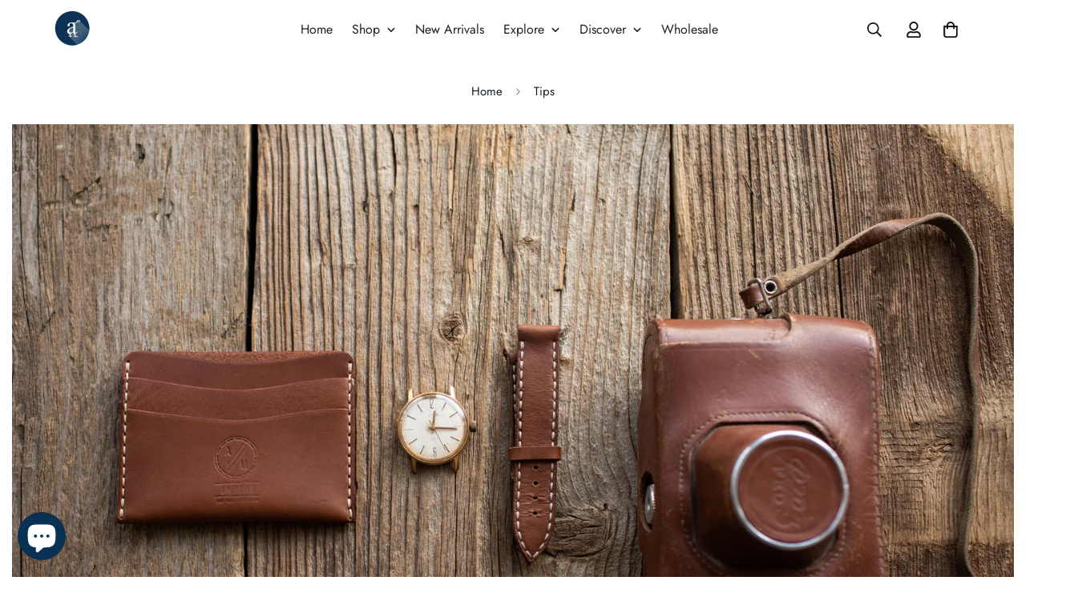

--- FILE ---
content_type: text/html; charset=utf-8
request_url: https://www.anuent.com/blogs/tips/the-basics-of-stamping-designs-into-leather
body_size: 64854
content:

<!doctype html>
<html
  class="no-js  m:overflow-hidden"
  lang="en"
  data-template="article"
  
>
  <head>
    <meta charset="utf-8">
    <meta name="publication-media-verification"content="e2bdbbcee9854b9cb025bd6cdf4278d6">

    <meta name="ahrefs-site-verification" content="1887f8f6e656a743e73468f7a028ae4e9e773491f8ac54fe2998f988c9662872">
    <meta http-equiv="X-UA-Compatible" content="IE=edge">
    <meta name="viewport" content="width=device-width, initial-scale=1, maximum-scale=1.0, user-scalable=0">
    <meta name="theme-color" content="#083153"><link rel="canonical" href="https://www.anuent.com/blogs/tips/the-basics-of-stamping-designs-into-leather">
<link href="//www.anuent.com/cdn/shop/t/10/assets/grid.css?v=20886961665468048011700019326" rel="stylesheet" type="text/css" media="all" />
<link href="//www.anuent.com/cdn/shop/t/10/assets/base.css?v=23202865533442387051700019328" rel="stylesheet" type="text/css" media="all" />
<link href="//www.anuent.com/cdn/shop/t/10/assets/modules.css?v=61144178599879677331700019328" rel="stylesheet" type="text/css" media="all" />
<link href="//www.anuent.com/cdn/shop/t/10/assets/vendor.css?v=90475951926401987751700019326" rel="stylesheet" type="text/css" media="all" />


<link rel="preconnect" href="https://cdn.shopify.com" crossorigin>
<link href="//www.anuent.com/cdn/shop/t/10/assets/vendor.min.js?v=50491847271059849811700019327" as="script" rel="preload">

<link rel="icon" type="image/png" href="//www.anuent.com/cdn/shop/files/Anuent-Logo-Main_0526dd88-4869-48d8-8998-b74eaef9a4bd.png?crop=center&height=32&v=1669691062&width=32"><title class="article">The Basics of Stamping Designs Into Leather | DIY Tips</title><meta name="description" content="Here are some creative ideas about stamping designs into leather, how stamps work, and what you need to get started with this fun technique!"><meta property="og:site_name" content="Anuent">
<meta property="og:url" content="https://www.anuent.com/blogs/tips/the-basics-of-stamping-designs-into-leather">
<meta property="og:title" content="The Basics of Stamping Designs Into Leather | DIY Tips">
<meta property="og:type" content="article">
<meta property="og:description" content="Here are some creative ideas about stamping designs into leather, how stamps work, and what you need to get started with this fun technique!"><meta property="og:image" content="http://www.anuent.com/cdn/shop/articles/The-Basics-of-Stamping-Designs-Into-Leather.jpg?v=1645499683">
<meta property="og:image:secure_url" content="https://www.anuent.com/cdn/shop/articles/The-Basics-of-Stamping-Designs-Into-Leather.jpg?v=1645499683">
<meta property="og:image:width" content="1920">
<meta property="og:image:height" content="1280"><meta name="twitter:site" content="@anuentusa"><meta name="twitter:card" content="summary_large_image">
<meta name="twitter:title" content="The Basics of Stamping Designs Into Leather | DIY Tips">
<meta name="twitter:description" content="Here are some creative ideas about stamping designs into leather, how stamps work, and what you need to get started with this fun technique!">

<style>
  @font-face {  font-family: M-Heading-Font;  font-weight:300;  src: url(https://cdn.shopify.com/s/files/1/0561/2742/2636/files/Jost-Light.ttf?v=1618297125);  font-display: swap;}@font-face {  font-family: M-Heading-Font;  font-weight:400;  src: url(https://cdn.shopify.com/s/files/1/0561/2742/2636/files/Jost-Regular.ttf?v=1618297125);  font-display: swap;}@font-face {  font-family: M-Heading-Font;  font-weight:500;  src: url(https://cdn.shopify.com/s/files/1/0561/2742/2636/files/Jost-Medium.ttf?v=1618297125);  font-display: swap;}@font-face {  font-family: M-Heading-Font;  font-weight:600;  src: url(https://cdn.shopify.com/s/files/1/0561/2742/2636/files/Jost-SemiBold.ttf?v=1618297125);  font-display: swap;}@font-face {  font-family: M-Heading-Font;  font-weight:700;  src: url(https://cdn.shopify.com/s/files/1/0561/2742/2636/files/Jost-Bold.ttf?v=1618297125);  font-display: swap;}:root {  --font-stack-header: 'M-Heading-Font';  --font-weight-header: 400;}@font-face {  font-family: M-Body-Font;  font-weight:300;  src: url(https://cdn.shopify.com/s/files/1/0561/2742/2636/files/Jost-Light.ttf?v=1618297125);  font-display: swap;}@font-face {  font-family: M-Body-Font;  font-weight:400;  src: url(https://cdn.shopify.com/s/files/1/0561/2742/2636/files/Jost-Regular.ttf?v=1618297125);  font-display: swap;}@font-face {  font-family: M-Body-Font;  font-weight:500;  src: url(https://cdn.shopify.com/s/files/1/0561/2742/2636/files/Jost-Medium.ttf?v=1618297125);  font-display: swap;}@font-face {  font-family: M-Body-Font;  font-weight:600;  src: url(https://cdn.shopify.com/s/files/1/0561/2742/2636/files/Jost-SemiBold.ttf?v=1618297125);  font-display: swap;}@font-face {  font-family: M-Body-Font;  font-weight:700;  src: url(https://cdn.shopify.com/s/files/1/0561/2742/2636/files/Jost-Bold.ttf?v=1618297125);  font-display: swap;}:root {  --font-stack-body: 'M-Body-Font';  --font-weight-body: 400;;}
</style>
<style>
html {
  font-size: calc(var(--font-base-size, 16) * 1px);
  -webkit-font-smoothing: antialiased;
  height: 100%;
  scroll-behavior: smooth;
}
body {
  margin: 0;
  font-family: var(--font-stack-body);
  font-weight: var(--font-weight-body);
  font-style: var(--font-style-body);
  color: var(--color-body-text);
  font-size: calc(var(--font-base-size, 16) * 1px);
  line-height: calc(var(--base-line-height) * 1px);
  background-color: #ffffff;
  position: relative;
  min-height: 100%;
}

body, html {
  overflow-x: hidden;
}

html.prevent-scroll,
html.prevent-scroll body {
  height: auto;
  overflow: hidden;
}

h1,
h2,
h3,
h4,
h5, 
h6 {
  font-family: var(--font-stack-header);
  font-weight: var(--font-weight-header);
  font-style: var(--font-style-header);
  color: var(--color-heading-text);
  line-height: normal;
  letter-spacing: var(--heading-letter-spacing);
}
h1, .h1 {
  font-size:calc(((var(--font-h1-mobile))/ (var(--font-base-size))) * 1rem);
  line-height: 1.278;
}

h2, .h2 {
  font-size:calc(((var(--font-h2-mobile))/ (var(--font-base-size))) * 1rem);
  line-height: 1.267;
}

h3, .h3 {
  font-size: calc(((var(--font-h3-mobile)) / (var(--font-base-size))) * 1rem);
  line-height: 1.36;
}

h4, .h4 {
  font-size: calc(((var(--font-h4-mobile)) / (var(--font-base-size))) * 1rem);
  line-height: 1.4;
}

h5, .h5 {
  font-size: calc(((var(--font-h5-mobile)) / (var(--font-base-size))) * 1rem);
  line-height: 1.5;
}

h6, .h6 {
  font-size: calc(((var(--font-h6-mobile)) / (var(--font-base-size))) * 1rem);
  line-height: 1.5;
}

@media only screen and (min-width: 768px) {
  .h1, h1{
    font-size:calc(((var(--font-h1-tablet))/ (var(--font-base-size))) * 1rem);
    line-height: 1.238;
  }
  .h2, h2{
    font-size:calc(((var(--font-h2-tablet))/ (var(--font-base-size))) * 1rem);
    line-height: 1.235;
  }
  h3, .h3 {
    font-size: calc(((var(--font-h3-tablet)) / (var(--font-base-size))) * 1rem);
    line-height: 1.36;
  }
  h4, .h4 {
    font-size: calc(((var(--font-h4-tablet)) / (var(--font-base-size))) * 1rem);
    line-height: 1.4;
  }
}

@media only screen and (min-width: 1280px){
  .h1, h1{
    font-size:calc(((var(--font-h1-desktop))/ (var(--font-base-size))) * 1rem);
    line-height: 1.167;
  }
  .h2, h2{
    font-size:calc(((var(--font-h2-desktop))/ (var(--font-base-size))) * 1rem);
    line-height: 1.238;
  }
  h3, .h3 {
    font-size: calc(((var(--font-h3-desktop)) / (var(--font-base-size))) * 1rem);
    line-height: 1.278;
  }
  h4, .h4 {
    font-size: calc(((var(--font-h4-desktop)) / (var(--font-base-size))) * 1rem);
    line-height: 1.333;
  }
  h5, .h5 {
    font-size: calc(((var(--font-h5-desktop)) / (var(--font-base-size))) * 1rem);
  }
  h6, .h6 {
    font-size: calc(((var(--font-h6-desktop)) / (var(--font-base-size))) * 1rem);
  }
}
[style*="--aspect-ratio"] {
  position: relative;
  overflow: hidden;
}
[style*="--aspect-ratio"]:before {
  display: block;
  width: 100%;
  content: "";
  height: 0px;
}
[style*="--aspect-ratio"] > *:first-child {
  top: 0;
  left: 0;
  right: 0;
  position: absolute !important;
  object-fit: cover;
  width: 100%;
  height: 100%;
}
[style*="--aspect-ratio"]:before {
  padding-top: calc(100% / (0.0001 + var(--aspect-ratio, 16/9)));
}
@media ( max-width: 767px ) {
  [style*="--aspect-ratio"]:before {
    padding-top: calc(100% / (0.0001 + var(--aspect-ratio-mobile, var(--aspect-ratio, 16/9)) ));
  }
}
.swiper-wrapper {
  display: flex;
}
.swiper-container:not(.swiper-container-initialized) .swiper-slide {
  width: calc(100% / var(--items, 1));
  flex: 0 0 auto;
}
@media(max-width: 1023px) {
  .swiper-container:not(.swiper-container-initialized) .swiper-slide {
    min-width: 40vw;
    flex: 0 0 auto;
  }
}
@media (max-width: 767px) {
  .swiper-container:not(.swiper-container-initialized) .swiper-slide {
    min-width: 66vw;
    flex: 0 0 auto;
  }
}
</style>

    

    <link href="//www.anuent.com/cdn/shop/t/10/assets/grid.css?v=20886961665468048011700019326" rel="stylesheet" type="text/css" media="all" />
    <link href="//www.anuent.com/cdn/shop/t/10/assets/base.css?v=23202865533442387051700019328" rel="stylesheet" type="text/css" media="all" />
    <link href="//www.anuent.com/cdn/shop/t/10/assets/modules.css?v=61144178599879677331700019328" rel="stylesheet" type="text/css" media="all" />
    
    
<style data-shopify>:root {    /* ANIMATIONS */		--m-duration-short: .1s;    --m-duration-default: .25s;    --m-duration-long: .5s;    --m-duration-image: .65s;    --m-duration-animate: 1s;    --m-animation-duration: 600ms;    --m-animation-fade-in-up: m-fade-in-up var(--m-animation-duration) cubic-bezier(0, 0, 0.3, 1) forwards;    --m-animation-fade-in-left: m-fade-in-left var(--m-animation-duration) cubic-bezier(0, 0, 0.3, 1) forwards;    --m-animation-fade-in-right: m-fade-in-right var(--m-animation-duration) cubic-bezier(0, 0, 0.3, 1) forwards;    --m-animation-fade-in-left-rtl: m-fade-in-left-rtl var(--m-animation-duration) cubic-bezier(0, 0, 0.3, 1) forwards;    --m-animation-fade-in-right-rtl: m-fade-in-right-rtl var(--m-animation-duration) cubic-bezier(0, 0, 0.3, 1) forwards;    --m-animation-fade-in: m-fade-in calc(var(--m-animation-duration) * 2) cubic-bezier(0, 0, 0.3, 1);    --m-animation-zoom-fade: m-zoom-fade var(--m-animation-duration) ease forwards;		/* BODY */		--base-line-height: 28;		/* PRIMARY COLORS */		--color-primary: #083153;		--plyr-color-main: #083153;		--color-primary-darker: #03101b;		/* TEXT COLORS */		--color-body-text: #161d25;		--color-heading-text: #171717;		--color-sub-text: #000000;		--color-text-link: #000000;		--color-text-link-hover: #999999;		--color-text-form-field: #000000;		/* BUTTON COLORS */		--color-btn-bg:  #083153;		--color-btn-bg-hover: #083153;		--color-btn-text: #ffffff;		--color-btn-text-hover: #ffffff;		--color-btn-secondary-border: #083153;		--color-btn-secondary-text: #000000;		--btn-letter-spacing: 0px;		--btn-border-radius: 5px;		--btn-border-width: 1px;		--btn-line-height: 23px;				/* PRODUCT COLORS */		--product-title-color: #171717;		--product-sale-price-color: #9b9b9b;		--product-regular-price-color: #000000;		--product-type-color: #9b9b9b;		--product-desc-color: #666666;		/* TOPBAR COLORS */		--color-topbar-background: #083153;		--color-topbar-text: #fff;		/* MENU BAR COLORS */		--color-menu-background: #083153;		--color-menu-text: #ffffff;		/* BORDER COLORS */		--color-border: #dedede;		--color-border-black: rgba(0,0,0,1);		/* FOOTER COLORS */		--color-footer-text: #ffffff;		--color-footer-subtext: #ffffff;		--color-footer-background: #083153;		--color-footer-link: #ffffff;		--color-footer-link-hover: #ffffff;		--color-footer-background-mobile: #083153;		/* FOOTER BOTTOM COLORS */		--color-footer-bottom-text: #ffffff;		--color-footer-bottom-background: #083153;		--color-footer-bottom-background-mobile: #083153;		/* HEADER */		--color-header-text: #171717;		--color-header-sub-text: 23, 23, 23;		--color-header-transparent-text: #ffffff;		--color-main-background: #ffffff;		--color-field-background: #f8f8f8;		--color-header-background: #fff;		--color-cart-wishlist-count: #ffffff;		--bg-cart-wishlist-count: #083153;		/* TOOLTIP */		--bg-color-tooltip: #083153;		--text-color-tooltip: #ffffff;		/* OVERLAY */		--color-image-overlay: #083153;		--opacity-image-overlay: 0.2;		/* Notification */		--color-success: #3a8735;		--color-warning: #ff706b;		--color-info: #959595;		/* CUSTOM COLOR */		--text-black: 0,0,0;		--text-white: 255,255,255;		--bg-black: 0,0,0;		--bg-white: 255,255,255;		--rounded-full: 9999px;		--bg-card-placeholder: rgba(243,243,243,1);		--arrow-select-box: url(//www.anuent.com/cdn/shop/t/10/assets/ar-down.svg?v=92728264558441377851700019328);		/* FONT SIZES */		--font-base-size: 16;		--font-btn-size: 16px;		--font-btn-weight: 500;		--font-h1-desktop: 60;		--font-h1-tablet: 42;		--font-h1-mobile: 36;		--font-h2-desktop: 42;		--font-h2-tablet: 33;		--font-h2-mobile: 29;		--font-h3-desktop: 35;		--font-h3-tablet: 28;		--font-h3-mobile: 24;		--font-h4-desktop: 24;		--font-h4-tablet: 19;		--font-h4-mobile: 19;		--font-h5-desktop: 18;		--font-h5-mobile: 16;		--font-h6-desktop: 16;		--font-h6-mobile: 16;		--heading-letter-spacing: 0px;    	--arrow-down-url: url(//www.anuent.com/cdn/shop/t/10/assets/arrow-down.svg?v=157552497485556416461700019326);    	--arrow-down-white-url: url(//www.anuent.com/cdn/shop/t/10/assets/arrow-down-white.svg?v=70535736727834135531700019327);    	--product-title-line-clamp: unset;		--spacing-sections-desktop: 50px;    --spacing-sections-laptop: 40px;    --spacing-sections-tablet: 30px;    --spacing-sections-mobile: 48px;				/* LAYOUT */		--container-width: 1280px;    --fluid-container-width: 1620px;    --fluid-container-offset: 65px;	}
</style><link rel="stylesheet" href="//www.anuent.com/cdn/shop/t/10/assets/search.css?v=69014922169826238981700019326" media="print" onload="this.media='all'">
<link rel="stylesheet" href="//www.anuent.com/cdn/shop/t/10/assets/cart.css?v=13019365533548561541700019327" media="print" onload="this.media='all'">

<noscript><link href="//www.anuent.com/cdn/shop/t/10/assets/search.css?v=69014922169826238981700019326" rel="stylesheet" type="text/css" media="all" /></noscript>
<noscript><link href="//www.anuent.com/cdn/shop/t/10/assets/cart.css?v=13019365533548561541700019327" rel="stylesheet" type="text/css" media="all" /></noscript><link href="//www.anuent.com/cdn/shop/t/10/assets/vendor.css?v=90475951926401987751700019326" rel="stylesheet" type="text/css" media="all" /><link rel="stylesheet" href="//www.anuent.com/cdn/shop/t/10/assets/dark-mode.css?v=70342828189876853521700019327" media="print" onload="this.media='all'">
<link rel="stylesheet" href="//www.anuent.com/cdn/shop/t/10/assets/custom-style.css?v=12962861411745044701700019327" media="print" onload="this.media='all'">
<link rel="stylesheet" href="//www.anuent.com/cdn/shop/t/10/assets/custom.css?v=137307509138526920761712115815" media="print" onload="this.media='all'">
<noscript><link href="//www.anuent.com/cdn/shop/t/10/assets/dark-mode.css?v=70342828189876853521700019327" rel="stylesheet" type="text/css" media="all" /></noscript>
<noscript><link href="//www.anuent.com/cdn/shop/t/10/assets/custom-style.css?v=12962861411745044701700019327" rel="stylesheet" type="text/css" media="all" /></noscript>
<noscript><link href="//www.anuent.com/cdn/shop/t/10/assets/custom.css?v=137307509138526920761712115815" rel="stylesheet" type="text/css" media="all" /></noscript><style data-shopify>.sf-tab-header {  font-size: 18px;}.sf-home__product-tabs .section__header {  margin-bottom: 40px;}.sf-footer .form-control.form__control-icon {  background: #ffffff;}.sf-home__iconbox {  border-top: 1px solid #eeeeee;}.sf-home__iconbox .section-py {  padding-top: 40px;  padding-bottom: 40px;}.sf-home__iconbox .sf-icon-box__text h3 {  font-weight: 500;  font-size: 20px;}.sf-home__iconbox .sf-icon-box__text .rte {  color: #777777;}.sf-home__product-tabs .product-tabs__header .sf-tab-header {  font-weight: 500;  line-height: 26px;}.sf-home__product-tabs .product-tabs__header .sf-tab-header:after {  bottom: -4px;}.sf-home__custom-content .image-card__content-inner {  display: flex;  flex-direction: column;  align-items: flex-start;  height: 100%;  justify-content: space-between;}.sf-home__custom-content  .image-card__content  .sf__btn.sf__btn-link::before {  background-color: rgba(0, 0, 0, 0.25);  height: 1px;}.sf-home__custom-content  .image-card__content  .sf__btn.sf__btn-link::after {  height: 1px;}.sf-home__custom-content  .image-card__content-inner  .image__card-subheading,.sf-home__product-tabs .sf__custom-select,.sf-home__image-with-slide .banner-w-slider__card-title,.sf-home__image-with-slide  .sf__slide-content  .sf__content-description {  font-weight: 500;}@media (min-width: 768px) {  .sf-home__image-with-slide .section-my {    margin-top: 0;  }}@media (min-width: 1280px) {  .sf-home__testimonial .sf-testimonials-description {    font-size: 36px;    line-height: 52px;  }  .sf-home__image-with-slide    .sf__slide-content    .sf__content-description {    font-size: 20px;  }}@media (min-width: 1536px) {  .sf-home__image-with-slide    .sf__slide-content    .sf__content-heading {    font-size: 70px;    line-height: 90px;  }}@media (max-width: 767px) {  .sf-home__iconbox {    border-top: 0;  }  .sf-home__iconbox .section-py {    padding-top: 0;  }}@media (max-width: 576px) {  .sf-home__iconbox .sf-icon-box__text h3 {    font-size: 18px;  }  .sf-home__product-tabs .section__header {    margin-bottom: 30px;  }  .sf-home__slideshow a.sf__mobile-button,  .sf-home__product-tabs .product-tabs__content a.sf__btn {    width: 100%;  }}@media (max-width: 1920px) {  .sf-home__testimonial .sf-testimonials-description br {    display: none;  }}@media (min-width: 768px) {  .home-banner__slideshow .sf__slider--large {    height: 85vh;  }}
</style>


<script src="//www.anuent.com/cdn/shop/t/10/assets/product-list.js?v=102537563361158566361700019327" defer="defer"></script>

    <script src="//www.anuent.com/cdn/shop/t/10/assets/vendor.min.js?v=50491847271059849811700019327" defer="defer"></script>
    <script src="//www.anuent.com/cdn/shop/t/10/assets/theme-global.js?v=20954294641616670891700019327" defer="defer"></script><script>window.performance && window.performance.mark && window.performance.mark('shopify.content_for_header.start');</script><meta name="google-site-verification" content="FaYwuF8ggIIx-53Kz0eyzcSXAQMOhtMuyFa1jPfN3NE">
<meta name="google-site-verification" content="SWbjjILEFukIp-PlxvOxViGPhLf0NPbCTq9yhQWQLWM">
<meta id="shopify-digital-wallet" name="shopify-digital-wallet" content="/57847087255/digital_wallets/dialog">
<meta name="shopify-checkout-api-token" content="4da8b77723c1a26aba1f44e4e8ce0169">
<meta id="in-context-paypal-metadata" data-shop-id="57847087255" data-venmo-supported="true" data-environment="production" data-locale="en_US" data-paypal-v4="true" data-currency="USD">
<link rel="alternate" type="application/atom+xml" title="Feed" href="/blogs/tips.atom" />
<script async="async" src="/checkouts/internal/preloads.js?locale=en-US"></script>
<script id="apple-pay-shop-capabilities" type="application/json">{"shopId":57847087255,"countryCode":"US","currencyCode":"USD","merchantCapabilities":["supports3DS"],"merchantId":"gid:\/\/shopify\/Shop\/57847087255","merchantName":"Anuent","requiredBillingContactFields":["postalAddress","email","phone"],"requiredShippingContactFields":["postalAddress","email","phone"],"shippingType":"shipping","supportedNetworks":["visa","masterCard","amex","jcb","discover","elo"],"total":{"type":"pending","label":"Anuent","amount":"1.00"},"shopifyPaymentsEnabled":false,"supportsSubscriptions":false}</script>
<script id="shopify-features" type="application/json">{"accessToken":"4da8b77723c1a26aba1f44e4e8ce0169","betas":["rich-media-storefront-analytics"],"domain":"www.anuent.com","predictiveSearch":true,"shopId":57847087255,"locale":"en"}</script>
<script>var Shopify = Shopify || {};
Shopify.shop = "anuentleather.myshopify.com";
Shopify.locale = "en";
Shopify.currency = {"active":"USD","rate":"1.0"};
Shopify.country = "US";
Shopify.theme = {"name":"MINIMOG v4.0.0 (11\/15) - Vogue","id":133290262679,"schema_name":"Minimog - OS 2.0","schema_version":"4.0.0","theme_store_id":null,"role":"main"};
Shopify.theme.handle = "null";
Shopify.theme.style = {"id":null,"handle":null};
Shopify.cdnHost = "www.anuent.com/cdn";
Shopify.routes = Shopify.routes || {};
Shopify.routes.root = "/";</script>
<script type="module">!function(o){(o.Shopify=o.Shopify||{}).modules=!0}(window);</script>
<script>!function(o){function n(){var o=[];function n(){o.push(Array.prototype.slice.apply(arguments))}return n.q=o,n}var t=o.Shopify=o.Shopify||{};t.loadFeatures=n(),t.autoloadFeatures=n()}(window);</script>
<script id="shop-js-analytics" type="application/json">{"pageType":"article"}</script>
<script defer="defer" async type="module" src="//www.anuent.com/cdn/shopifycloud/shop-js/modules/v2/client.init-shop-cart-sync_C5BV16lS.en.esm.js"></script>
<script defer="defer" async type="module" src="//www.anuent.com/cdn/shopifycloud/shop-js/modules/v2/chunk.common_CygWptCX.esm.js"></script>
<script type="module">
  await import("//www.anuent.com/cdn/shopifycloud/shop-js/modules/v2/client.init-shop-cart-sync_C5BV16lS.en.esm.js");
await import("//www.anuent.com/cdn/shopifycloud/shop-js/modules/v2/chunk.common_CygWptCX.esm.js");

  window.Shopify.SignInWithShop?.initShopCartSync?.({"fedCMEnabled":true,"windoidEnabled":true});

</script>
<script>(function() {
  var isLoaded = false;
  function asyncLoad() {
    if (isLoaded) return;
    isLoaded = true;
    var urls = ["https:\/\/formbuilder.hulkapps.com\/skeletopapp.js?shop=anuentleather.myshopify.com","https:\/\/ecommplugins-scripts.trustpilot.com\/v2.1\/js\/header.min.js?settings=eyJrZXkiOiJBa1Q1R2V0cnJkTHlmTk9YIiwicyI6Im5vbmUifQ==\u0026v=2.5\u0026shop=anuentleather.myshopify.com","https:\/\/ecommplugins-trustboxsettings.trustpilot.com\/anuentleather.myshopify.com.js?settings=1710994300324\u0026shop=anuentleather.myshopify.com","https:\/\/chimpstatic.com\/mcjs-connected\/js\/users\/faad7cb342fff95532ec66d71\/5e56b41fc3438a98b9694a846.js?shop=anuentleather.myshopify.com"];
    for (var i = 0; i < urls.length; i++) {
      var s = document.createElement('script');
      s.type = 'text/javascript';
      s.async = true;
      s.src = urls[i];
      var x = document.getElementsByTagName('script')[0];
      x.parentNode.insertBefore(s, x);
    }
  };
  if(window.attachEvent) {
    window.attachEvent('onload', asyncLoad);
  } else {
    window.addEventListener('load', asyncLoad, false);
  }
})();</script>
<script id="__st">var __st={"a":57847087255,"offset":-25200,"reqid":"7d0838f9-b16f-4133-a6fe-0f70af3cc84e-1768770704","pageurl":"www.anuent.com\/blogs\/tips\/the-basics-of-stamping-designs-into-leather","s":"articles-560199958679","u":"4100dfa56f00","p":"article","rtyp":"article","rid":560199958679};</script>
<script>window.ShopifyPaypalV4VisibilityTracking = true;</script>
<script id="captcha-bootstrap">!function(){'use strict';const t='contact',e='account',n='new_comment',o=[[t,t],['blogs',n],['comments',n],[t,'customer']],c=[[e,'customer_login'],[e,'guest_login'],[e,'recover_customer_password'],[e,'create_customer']],r=t=>t.map((([t,e])=>`form[action*='/${t}']:not([data-nocaptcha='true']) input[name='form_type'][value='${e}']`)).join(','),a=t=>()=>t?[...document.querySelectorAll(t)].map((t=>t.form)):[];function s(){const t=[...o],e=r(t);return a(e)}const i='password',u='form_key',d=['recaptcha-v3-token','g-recaptcha-response','h-captcha-response',i],f=()=>{try{return window.sessionStorage}catch{return}},m='__shopify_v',_=t=>t.elements[u];function p(t,e,n=!1){try{const o=window.sessionStorage,c=JSON.parse(o.getItem(e)),{data:r}=function(t){const{data:e,action:n}=t;return t[m]||n?{data:e,action:n}:{data:t,action:n}}(c);for(const[e,n]of Object.entries(r))t.elements[e]&&(t.elements[e].value=n);n&&o.removeItem(e)}catch(o){console.error('form repopulation failed',{error:o})}}const l='form_type',E='cptcha';function T(t){t.dataset[E]=!0}const w=window,h=w.document,L='Shopify',v='ce_forms',y='captcha';let A=!1;((t,e)=>{const n=(g='f06e6c50-85a8-45c8-87d0-21a2b65856fe',I='https://cdn.shopify.com/shopifycloud/storefront-forms-hcaptcha/ce_storefront_forms_captcha_hcaptcha.v1.5.2.iife.js',D={infoText:'Protected by hCaptcha',privacyText:'Privacy',termsText:'Terms'},(t,e,n)=>{const o=w[L][v],c=o.bindForm;if(c)return c(t,g,e,D).then(n);var r;o.q.push([[t,g,e,D],n]),r=I,A||(h.body.append(Object.assign(h.createElement('script'),{id:'captcha-provider',async:!0,src:r})),A=!0)});var g,I,D;w[L]=w[L]||{},w[L][v]=w[L][v]||{},w[L][v].q=[],w[L][y]=w[L][y]||{},w[L][y].protect=function(t,e){n(t,void 0,e),T(t)},Object.freeze(w[L][y]),function(t,e,n,w,h,L){const[v,y,A,g]=function(t,e,n){const i=e?o:[],u=t?c:[],d=[...i,...u],f=r(d),m=r(i),_=r(d.filter((([t,e])=>n.includes(e))));return[a(f),a(m),a(_),s()]}(w,h,L),I=t=>{const e=t.target;return e instanceof HTMLFormElement?e:e&&e.form},D=t=>v().includes(t);t.addEventListener('submit',(t=>{const e=I(t);if(!e)return;const n=D(e)&&!e.dataset.hcaptchaBound&&!e.dataset.recaptchaBound,o=_(e),c=g().includes(e)&&(!o||!o.value);(n||c)&&t.preventDefault(),c&&!n&&(function(t){try{if(!f())return;!function(t){const e=f();if(!e)return;const n=_(t);if(!n)return;const o=n.value;o&&e.removeItem(o)}(t);const e=Array.from(Array(32),(()=>Math.random().toString(36)[2])).join('');!function(t,e){_(t)||t.append(Object.assign(document.createElement('input'),{type:'hidden',name:u})),t.elements[u].value=e}(t,e),function(t,e){const n=f();if(!n)return;const o=[...t.querySelectorAll(`input[type='${i}']`)].map((({name:t})=>t)),c=[...d,...o],r={};for(const[a,s]of new FormData(t).entries())c.includes(a)||(r[a]=s);n.setItem(e,JSON.stringify({[m]:1,action:t.action,data:r}))}(t,e)}catch(e){console.error('failed to persist form',e)}}(e),e.submit())}));const S=(t,e)=>{t&&!t.dataset[E]&&(n(t,e.some((e=>e===t))),T(t))};for(const o of['focusin','change'])t.addEventListener(o,(t=>{const e=I(t);D(e)&&S(e,y())}));const B=e.get('form_key'),M=e.get(l),P=B&&M;t.addEventListener('DOMContentLoaded',(()=>{const t=y();if(P)for(const e of t)e.elements[l].value===M&&p(e,B);[...new Set([...A(),...v().filter((t=>'true'===t.dataset.shopifyCaptcha))])].forEach((e=>S(e,t)))}))}(h,new URLSearchParams(w.location.search),n,t,e,['guest_login'])})(!0,!0)}();</script>
<script integrity="sha256-4kQ18oKyAcykRKYeNunJcIwy7WH5gtpwJnB7kiuLZ1E=" data-source-attribution="shopify.loadfeatures" defer="defer" src="//www.anuent.com/cdn/shopifycloud/storefront/assets/storefront/load_feature-a0a9edcb.js" crossorigin="anonymous"></script>
<script data-source-attribution="shopify.dynamic_checkout.dynamic.init">var Shopify=Shopify||{};Shopify.PaymentButton=Shopify.PaymentButton||{isStorefrontPortableWallets:!0,init:function(){window.Shopify.PaymentButton.init=function(){};var t=document.createElement("script");t.src="https://www.anuent.com/cdn/shopifycloud/portable-wallets/latest/portable-wallets.en.js",t.type="module",document.head.appendChild(t)}};
</script>
<script data-source-attribution="shopify.dynamic_checkout.buyer_consent">
  function portableWalletsHideBuyerConsent(e){var t=document.getElementById("shopify-buyer-consent"),n=document.getElementById("shopify-subscription-policy-button");t&&n&&(t.classList.add("hidden"),t.setAttribute("aria-hidden","true"),n.removeEventListener("click",e))}function portableWalletsShowBuyerConsent(e){var t=document.getElementById("shopify-buyer-consent"),n=document.getElementById("shopify-subscription-policy-button");t&&n&&(t.classList.remove("hidden"),t.removeAttribute("aria-hidden"),n.addEventListener("click",e))}window.Shopify?.PaymentButton&&(window.Shopify.PaymentButton.hideBuyerConsent=portableWalletsHideBuyerConsent,window.Shopify.PaymentButton.showBuyerConsent=portableWalletsShowBuyerConsent);
</script>
<script data-source-attribution="shopify.dynamic_checkout.cart.bootstrap">document.addEventListener("DOMContentLoaded",(function(){function t(){return document.querySelector("shopify-accelerated-checkout-cart, shopify-accelerated-checkout")}if(t())Shopify.PaymentButton.init();else{new MutationObserver((function(e,n){t()&&(Shopify.PaymentButton.init(),n.disconnect())})).observe(document.body,{childList:!0,subtree:!0})}}));
</script>
<link id="shopify-accelerated-checkout-styles" rel="stylesheet" media="screen" href="https://www.anuent.com/cdn/shopifycloud/portable-wallets/latest/accelerated-checkout-backwards-compat.css" crossorigin="anonymous">
<style id="shopify-accelerated-checkout-cart">
        #shopify-buyer-consent {
  margin-top: 1em;
  display: inline-block;
  width: 100%;
}

#shopify-buyer-consent.hidden {
  display: none;
}

#shopify-subscription-policy-button {
  background: none;
  border: none;
  padding: 0;
  text-decoration: underline;
  font-size: inherit;
  cursor: pointer;
}

#shopify-subscription-policy-button::before {
  box-shadow: none;
}

      </style>

<script>window.performance && window.performance.mark && window.performance.mark('shopify.content_for_header.end');</script>

    <script>
      document.documentElement.className = document.documentElement.className.replace('no-js', 'js');
      if (Shopify.designMode) {
        document.documentElement.classList.add('shopify-design-mode');
      }
    </script>
    <script type="text/javascript">
    (function(c,l,a,r,i,t,y){
        c[a]=c[a]||function(){(c[a].q=c[a].q||[]).push(arguments)};
        t=l.createElement(r);t.async=1;t.src="https://www.clarity.ms/tag/"+i;
        y=l.getElementsByTagName(r)[0];y.parentNode.insertBefore(t,y);
    })(window, document, "clarity", "script", "ob6mt903l7");
    </script><!-- BEGIN app block: shopify://apps/foxkit-sales-boost/blocks/foxkit-theme-helper/13f41957-6b79-47c1-99a2-e52431f06fff -->
<style data-shopify>
  
  :root {
  	--foxkit-border-radius-btn: 4px;
  	--foxkit-height-btn: 45px;
  	--foxkit-btn-primary-bg: #212121;
  	--foxkit-btn-primary-text: #FFFFFF;
  	--foxkit-btn-primary-hover-bg: #000000;
  	--foxkit-btn-primary-hover-text: #FFFFFF;
  	--foxkit-btn-secondary-bg: #FFFFFF;
  	--foxkit-btn-secondary-text: #000000;
  	--foxkit-btn-secondary-hover-bg: #000000;
  	--foxkit-btn-secondary-hover-text: #FFFFFF;
  	--foxkit-text-color: #666666;
  	--foxkit-heading-text-color: #000000;
  	--foxkit-prices-color: #000000;
  	--foxkit-badge-color: rgba(8, 49, 83, 1);
  	--foxkit-border-color: #ebebeb;
  }
  
  .foxkit-critical-hidden {
  	display: none !important;
  }
</style>
<script>
   var ShopifyRootUrl = "\/";
   var _useRootBaseUrl = null
   window.FoxKitThemeHelperEnabled = true;
   window.FoxKitPlugins = window.FoxKitPlugins || {}
   window.FoxKitStrings = window.FoxKitStrings || {}
   window.FoxKitAssets = window.FoxKitAssets || {}
   window.FoxKitModules = window.FoxKitModules || {}
   window.FoxKitSettings = {
     discountPrefix: "FX",
     showWaterMark: null,
     multipleLanguages: null,
     primaryLocale: true,
     combineWithProductDiscounts: true,
     enableAjaxAtc: true,
     discountApplyBy: "discount_code",
     foxKitBaseUrl: "foxkit.app",
     shopDomain: "https:\/\/www.anuent.com",
     baseUrl: _useRootBaseUrl ? "/" : ShopifyRootUrl.endsWith('/') ? ShopifyRootUrl : ShopifyRootUrl + '/',
     currencyCode: "USD",
     moneyFormat: !!window.MinimogTheme ? window.MinimogSettings.money_format : "${{amount}}",
     moneyWithCurrencyFormat: "${{amount}} USD",
     template: "article",
     templateName: "article",
     optimizePerformance: false,routes: {
       root: "\/",
       cart: "\/cart",
       cart_add_url: '/cart/add',
       cart_change_url: '/cart/change',
       cart_update_url: '/cart/update'
     },
     dateNow: "2026\/01\/18 14:11:00-0700 (MST)",
     isMinimogTheme: !!window.MinimogTheme,
     designMode: false,
     pageType: "article",
     pageUrl: "\/blogs\/tips\/the-basics-of-stamping-designs-into-leather",
     selectors: null
   };

  FoxKitStrings = {"en":{"date_format":"MM\/dd\/yyyy","discount_summary":"You will get \u003cstrong\u003e{discount_value} OFF\u003c\/strong\u003e on each product","discount_title":"SPECIAL OFFER","free":"FREE","add_button":"Add","added_button":"Added","bundle_button":"Add selected item(s)","bundle_select":"Select","bundle_selected":"Selected","bundle_total":"Total price","bundle_saved":"Saved","bundle_this_item":"This item","qty_discount_title":"{item_count} item(s) get {discount_value} OFF","qty_discount_note":"on each product","prepurchase_title":"Frequently bought with \"{product_title}\"","prepurchase_added":"You just added","incart_title":"Customers also bought with \"{product_title}\"","sizechart_button":"Size chart","field_name":"Enter your name","field_email":"Enter your email","field_birthday":"Date of birth","discount_noti":"* Discount will be calculated and applied at checkout","fox_discount_noti":"* You are entitled to 1 discount offer of \u003cspan\u003e{price}\u003c\/span\u003e (\u003cspan\u003e{discount_title}\u003c\/span\u003e). This offer \u003cb\u003ecan't be combined\u003c\/b\u003e with any other discount you add here!","bis_open":"Notify me when available","bis_heading":"Back in stock alert 📬","bis_desc":"We will send you a notification as soon as this product is available again.","bis_submit":"Notify me","bis_email":"Your email","bis_name":"Your name","bis_phone":"Your phone number","bis_note":"Your note","bis_signup":"Email me with news and offers","bis_thankyou":"Thank you! We'll send you an email when this product is available!","preorder_discount_title":"🎁 Preorder now to get \u003cstrong\u003e{discount_value} OFF\u003c\/strong\u003e","preorder_shipping_note":"🚚 Item will be delivered on or before \u003cstrong\u003e{eta}\u003c\/strong\u003e","preorder_end_note":"🔥 Preorder will end at \u003cstrong\u003e{end_time}\u003c\/strong\u003e"}};

  FoxKitAssets = {
    sizechart: "https:\/\/cdn.shopify.com\/extensions\/019b8c19-8484-7ce5-89bf-db65367d5a08\/foxkit-extensions-450\/assets\/size-chart.js",
    preorder: "https:\/\/cdn.shopify.com\/extensions\/019b8c19-8484-7ce5-89bf-db65367d5a08\/foxkit-extensions-450\/assets\/preorder.js",
    preorderBadge: "https:\/\/cdn.shopify.com\/extensions\/019b8c19-8484-7ce5-89bf-db65367d5a08\/foxkit-extensions-450\/assets\/preorder-badge.js",
    prePurchase: "https:\/\/cdn.shopify.com\/extensions\/019b8c19-8484-7ce5-89bf-db65367d5a08\/foxkit-extensions-450\/assets\/pre-purchase.js",
    prePurchaseStyle: "https:\/\/cdn.shopify.com\/extensions\/019b8c19-8484-7ce5-89bf-db65367d5a08\/foxkit-extensions-450\/assets\/pre-purchase.css",
    inCart: "https:\/\/cdn.shopify.com\/extensions\/019b8c19-8484-7ce5-89bf-db65367d5a08\/foxkit-extensions-450\/assets\/incart.js",
    inCartStyle: "https:\/\/cdn.shopify.com\/extensions\/019b8c19-8484-7ce5-89bf-db65367d5a08\/foxkit-extensions-450\/assets\/incart.css",
    productCountdown: "https:\/\/cdn.shopify.com\/extensions\/019b8c19-8484-7ce5-89bf-db65367d5a08\/foxkit-extensions-450\/assets\/product-countdown.css"
  }
  FoxKitPlugins.popUpLock = false
  FoxKitPlugins.luckyWheelLock = false

  
  
    FoxKitPlugins.Countdown = Object.values({}).filter(entry => entry.active).map(entry => ({...(entry || {}), locales: !FoxKitSettings.primaryLocale && entry?.locales?.[Shopify.locale]}))
    FoxKitPlugins.PreOrder = Object.values({}).filter(entry => entry.active)
    FoxKitPlugins.PrePurchase = Object.values({}).filter(entry => entry.active)
    FoxKitPlugins.InCart = Object.values({}).filter(entry => entry.active)
    FoxKitPlugins.QuantityDiscount = Object.values({}).filter(entry => entry.active).map(entry => ({...(entry || {}), locales: !FoxKitSettings.primaryLocale && entry?.locales?.[Shopify.locale]}))
    FoxKitPlugins.Bundle = Object.values({}).filter(entry => entry.active).map(entry => ({...(entry || {}), locales: !FoxKitSettings.primaryLocale && entry?.locales?.[Shopify.locale]}));
    FoxKitPlugins.Menus = Object.values({"66a3c2467e935ba6d12f0236":{"id":"66a3c2467e935ba6d12f0236","data":{"orders":{"layout":["f-1722009111VevHv","f-1722008140D5aLs","f-1722009035ISDZX","f-1722010313Q82bg","f-1722010813MeIoV","f-17222730166DCDT"],"f-1722008140D5aLs":["f-17220090721oAlu","f-1722009085wErIl","f-1722009095xGR5Y","f-1722009764SWMBr"],"f-17220090721oAlu":["f-1722009133BPTeA","f-1722009205zXbYC","f-172200922603zWw","f-1722009246jrAWV","f-17220092674b1BL","f-1722009291qDmlr","f-1722009313QEf0e","f-1722009331r6v1a"],"f-1722009095xGR5Y":["f-1722009392TTFnf","f-1726755377BrYxr","f-17220094077D0oL","f-1722009430i6U6M","f-17220094496phQz"],"f-1722009085wErIl":["f-1722009467HkAA8","f-1722009487jv2rA","f-1722009523JGhnQ","f-1722009552FsFhs","f-1722009578NqC3t","f-1722009619f4qiw","f-1722009662GzmOd"],"f-1722010313Q82bg":["f-1722010907tJDPh","f-1722010941uHWze","f-1722010952pRuZm","f-1722011493GMoPZ"],"f-1722010907tJDPh":["f-1722010976QFjku","f-1722011043ftYRj","f-1722011060MUQqv","f-1722273059Y32Uh"],"f-1722010941uHWze":["f-1722011123O0njC","f-1722011155we9BY","f-1722011186cVSKx"],"f-1722010952pRuZm":["f-1722011228cqZER","f-1722011240ZO9IE","f-1722011254jeZUC","f-1722011266taFTo","f-1722011279eAjX1"],"f-1722010813MeIoV":["f-1722011582F98JN","f-1722011777fRL5b","f-1722273126x1P23"],"f-1722011582F98JN":["f-1722011607bNnUI","f-1722011622V961E","f-1722011637zWeea","f-1722011646PoNWh","f-17220116620VHlN"],"f-1722011777fRL5b":["f-1722011790MBGh6","f-1722011808yiuat"]},"settings":{"renderMethod":"override","placement":"selector","cssSelector":".m-menu","cssSelectorMobile":".m-menu-mobile"},"design":{"layout":"horizontal","vertical_menu_width":300,"container_width":"fill","menu_bg":"","menu_text":"rgba(34,34,34,1)","menu_text_hover":"rgba(0,0,0,1)","submenu_bg":"rgba(255,255,255,1)","submenu_text":"rgba(85,85,85,1)","submenu_text_hover":"rgba(0,0,0,1)","item_space":30}}}});
    FoxKitPlugins.Menus = FoxKitPlugins.Menus?.map((item) => {
      if (typeof item === 'string') return JSON.parse(item);
      return item;
    });
    FoxKitPlugins.MenuData = Object.values({"66a3c2467e935ba6d12f0236":{"id":"66a3c2467e935ba6d12f0236","data":{"f-1722008140D5aLs":{"title":"Shop","link":{"value":"#","external":false},"icon":{"html":"","url":"","size":24,"color":"#000000"},"submenu":{"layout":"mega","container":"auto","columns":"4","contentContainer":true},"show_on_desktop":true,"show_on_mobile":true,"type":"menu-item"},"f-1722009035ISDZX":{"title":"New Arrivals","link":{"value":"https:\/\/www.anuent.com\/collections\/new-arrivals","external":false},"icon":{"html":"","url":"","size":24,"color":"#000000"},"submenu":{"layout":"mega","container":"full-width","columns":"5"},"show_on_desktop":true,"show_on_mobile":true,"type":"menu-item"},"f-17220090721oAlu":{"title":"For Men","link":{"value":"#","external":false},"icon":{"html":"","url":"","size":24,"color":"#000000"},"show_on_desktop":true,"show_on_mobile":true,"type":"submenu-item"},"f-1722009085wErIl":{"title":"For Women","link":{"value":"#","external":false},"icon":{"html":"","url":"","size":24,"color":"#000000"},"show_on_desktop":true,"show_on_mobile":true,"type":"submenu-item"},"f-1722009095xGR5Y":{"title":"Accessories","link":{"value":"","external":false},"icon":{"html":"","url":"","size":24,"color":"#000000"},"show_on_desktop":true,"show_on_mobile":true,"type":"submenu-item"},"f-1722009111VevHv":{"title":"Home","link":{"value":"\/","external":false},"icon":{"html":"","url":"","size":24,"color":"#000000"},"submenu":{"layout":"mega","container":"full-width","columns":"5"},"show_on_desktop":true,"show_on_mobile":true,"type":"menu-item"},"f-1722009133BPTeA":{"title":"Backpacks","link":{"value":"https:\/\/www.anuent.com\/collections\/leather-backpacks","external":false},"icon":{"html":"","url":"","size":24,"color":"#000000"},"show_on_desktop":true,"show_on_mobile":true,"type":"submenu-item"},"f-1722009205zXbYC":{"title":"Crossbody Bags","link":{"value":"https:\/\/www.anuent.com\/collections\/leather-crossbody-bags","external":false},"icon":{"html":"","url":"","size":24,"color":"#000000"},"show_on_desktop":true,"show_on_mobile":true,"type":"submenu-item"},"f-172200922603zWw":{"title":"Duffle Bags","link":{"value":"https:\/\/www.anuent.com\/collections\/leather-duffle-bags","external":false},"icon":{"html":"","url":"","size":24,"color":"#000000"},"show_on_desktop":true,"show_on_mobile":true,"type":"submenu-item"},"f-1722009246jrAWV":{"title":"Laptop Bags","link":{"value":"https:\/\/www.anuent.com\/collections\/leather-laptop-bags","external":false},"icon":{"html":"","url":"","size":24,"color":"#000000"},"show_on_desktop":true,"show_on_mobile":true,"type":"submenu-item"},"f-17220092674b1BL":{"title":"Messenger Bags","link":{"value":"https:\/\/www.anuent.com\/collections\/leather-messenger-bags","external":false},"icon":{"html":"","url":"","size":24,"color":"#000000"},"show_on_desktop":true,"show_on_mobile":true,"type":"submenu-item"},"f-1722009291qDmlr":{"title":"Briefcases","link":{"value":"https:\/\/www.anuent.com\/collections\/leather-briefcases","external":false},"icon":{"html":"","url":"","size":24,"color":"#000000"},"show_on_desktop":true,"show_on_mobile":true,"type":"submenu-item"},"f-1722009313QEf0e":{"title":"Office Bags","link":{"value":"https:\/\/www.anuent.com\/collections\/leather-office-bags","external":false},"icon":{"html":"","url":"","size":24,"color":"#000000"},"show_on_desktop":true,"show_on_mobile":true,"type":"submenu-item"},"f-1722009331r6v1a":{"title":"Travel Bags","link":{"value":"https:\/\/www.anuent.com\/collections\/leather-travel-bags","external":false},"icon":{"html":"","url":"","size":24,"color":"#000000"},"show_on_desktop":true,"show_on_mobile":true,"type":"submenu-item"},"f-1722009392TTFnf":{"title":"Toiletry Bags","link":{"value":"https:\/\/www.anuent.com\/collections\/leather-toiletry-bags","external":false},"icon":{"html":"","url":"","size":24,"color":"#000000"},"show_on_desktop":true,"show_on_mobile":true,"type":"submenu-item"},"f-17220094077D0oL":{"title":"Leather Bound Journals","link":{"value":"https:\/\/www.anuent.com\/collections\/leather-bound-journals","external":false},"icon":{"html":"","url":"","size":24,"color":"#000000"},"show_on_desktop":true,"show_on_mobile":true,"type":"submenu-item"},"f-1722009430i6U6M":{"title":"Embossed Leather Journals","link":{"value":"https:\/\/www.anuent.com\/collections\/embossed-leather-journals","external":false},"icon":{"html":"","url":"","size":24,"color":"#000000"},"show_on_desktop":true,"show_on_mobile":true,"type":"submenu-item"},"f-17220094496phQz":{"title":"Butterfly Chairs","link":{"value":"#","external":false},"icon":{"html":"","url":"","size":24,"color":"#000000"},"show_on_desktop":true,"show_on_mobile":true,"type":"submenu-item"},"f-1722009467HkAA8":{"title":"Tote Bags","link":{"value":"https:\/\/www.anuent.com\/collections\/leather-tote-bags","external":false},"icon":{"html":"","url":"","size":24,"color":"#000000"},"show_on_desktop":true,"show_on_mobile":true,"type":"submenu-item"},"f-1722009487jv2rA":{"title":"Purses","link":{"value":"https:\/\/www.anuent.com\/collections\/women-leather-bags","external":false},"icon":{"html":"","url":"","size":24,"color":"#000000"},"show_on_desktop":true,"show_on_mobile":true,"type":"submenu-item"},"f-1722009523JGhnQ":{"title":"Sling Bags","link":{"value":"https:\/\/www.anuent.com\/collections\/leather-sling-bags","external":false},"icon":{"html":"","url":"","size":24,"color":"#000000"},"show_on_desktop":true,"show_on_mobile":true,"type":"submenu-item"},"f-1722009552FsFhs":{"title":"Backpacks","link":{"value":"https:\/\/www.anuent.com\/collections\/leather-backpacks","external":false},"icon":{"html":"","url":"","size":24,"color":"#000000"},"show_on_desktop":true,"show_on_mobile":true,"type":"submenu-item"},"f-1722009578NqC3t":{"title":"Crossbody Bags","link":{"value":"https:\/\/www.anuent.com\/collections\/leather-crossbody-bags","external":false},"icon":{"html":"","url":"","size":24,"color":"#000000"},"show_on_desktop":true,"show_on_mobile":true,"type":"submenu-item"},"f-1722009619f4qiw":{"title":"Laptop Bags","link":{"value":"https:\/\/www.anuent.com\/collections\/leather-laptop-bags","external":false},"icon":{"html":"","url":"","size":24,"color":"#000000"},"show_on_desktop":true,"show_on_mobile":true,"type":"submenu-item"},"f-1722009662GzmOd":{"title":"Office Bags","link":{"value":"https:\/\/www.anuent.com\/collections\/leather-office-bags","external":false},"icon":{"html":"","url":"","size":24,"color":"#000000"},"show_on_desktop":true,"show_on_mobile":true,"type":"submenu-item"},"f-1722009764SWMBr":{"title":"","link":{"value":"","external":false},"icon":{"html":"","url":"","size":24,"color":"#000000"},"show_on_desktop":true,"show_on_mobile":true,"image":{"url":"https:\/\/cdn.shopify.com\/s\/files\/1\/0578\/4708\/7255\/files\/mega-menu-image.jpg?v=1722010160","width":400,"alt":"mega-menu-image.jpg","aspectRatio":null},"addonsBlock":"image","type":"submenu-item"},"f-1722010313Q82bg":{"title":"Explore","link":{"value":"","external":false},"icon":{"html":"","url":"","size":24,"color":"#000000"},"submenu":{"layout":"mega","container":"auto","columns":"4","contentContainer":true},"show_on_desktop":true,"show_on_mobile":true,"type":"menu-item"},"f-1722010813MeIoV":{"title":"Discover","link":{"value":"","external":false},"icon":{"html":"","url":"","size":24,"color":"#000000"},"submenu":{"layout":"mega","container":"auto","columns":"3","contentContainer":true},"show_on_desktop":true,"show_on_mobile":true,"type":"menu-item"},"f-1722010907tJDPh":{"title":"About Company","link":{"value":"","external":false},"icon":{"html":"","url":"","size":24,"color":"#000000"},"show_on_desktop":true,"show_on_mobile":true,"type":"submenu-item"},"f-1722010941uHWze":{"title":"Help","link":{"value":"","external":false},"icon":{"html":"","url":"","size":24,"color":"#000000"},"show_on_desktop":true,"show_on_mobile":true,"type":"submenu-item"},"f-1722010952pRuZm":{"title":"Blogs","link":{"value":"","external":false},"icon":{"html":"","url":"","size":24,"color":"#000000"},"show_on_desktop":true,"show_on_mobile":true,"type":"submenu-item"},"f-1722010976QFjku":{"title":"About Us","link":{"value":"https:\/\/www.anuent.com\/pages\/about-us","external":false},"icon":{"html":"","url":"","size":24,"color":"#000000"},"show_on_desktop":true,"show_on_mobile":true,"type":"submenu-item"},"f-1722011043ftYRj":{"title":"Coupons","link":{"value":"https:\/\/www.anuent.com\/pages\/coupons","external":false},"icon":{"html":"","url":"","size":24,"color":"#000000"},"show_on_desktop":true,"show_on_mobile":true,"type":"submenu-item"},"f-1722011060MUQqv":{"title":"Gallery","link":{"value":"https:\/\/www.anuent.com\/pages\/gallery","external":false},"icon":{"html":"","url":"","size":24,"color":"#000000"},"show_on_desktop":true,"show_on_mobile":true,"type":"submenu-item"},"f-1722011123O0njC":{"title":"FAQs","link":{"value":"https:\/\/www.anuent.com\/pages\/customer-help","external":false},"icon":{"html":"","url":"","size":24,"color":"#000000"},"show_on_desktop":true,"show_on_mobile":true,"type":"submenu-item"},"f-1722011155we9BY":{"title":"Monogram Samples","link":{"value":"https:\/\/www.anuent.com\/pages\/monogram-samples","external":false},"icon":{"html":"","url":"","size":24,"color":"#000000"},"show_on_desktop":true,"show_on_mobile":true,"type":"submenu-item"},"f-1722011186cVSKx":{"title":"Return and Refunds","link":{"value":"https:\/\/www.anuent.com\/policies\/refund-policy","external":false},"icon":{"html":"","url":"","size":24,"color":"#000000"},"show_on_desktop":true,"show_on_mobile":true,"type":"submenu-item"},"f-1722011228cqZER":{"title":"Briefcase Blog","link":{"value":"https:\/\/www.anuent.com\/blogs\/briefcase","external":false},"icon":{"html":"","url":"","size":24,"color":"#000000"},"show_on_desktop":true,"show_on_mobile":true,"type":"submenu-item"},"f-1722011240ZO9IE":{"title":"Fashion Blog","link":{"value":"https:\/\/www.anuent.com\/blogs\/leather-fashion","external":false},"icon":{"html":"","url":"","size":24,"color":"#000000"},"show_on_desktop":true,"show_on_mobile":true,"type":"submenu-item"},"f-1722011254jeZUC":{"title":"Gift Blog","link":{"value":"https:\/\/www.anuent.com\/blogs\/gift-ideas","external":false},"icon":{"html":"","url":"","size":24,"color":"#000000"},"show_on_desktop":true,"show_on_mobile":true,"type":"submenu-item"},"f-1722011266taFTo":{"title":"Tips and Tricks","link":{"value":"https:\/\/www.anuent.com\/blogs\/tips","external":false},"icon":{"html":"","url":"","size":24,"color":"#000000"},"show_on_desktop":true,"show_on_mobile":true,"type":"submenu-item"},"f-1722011279eAjX1":{"title":"Travel Blog","link":{"value":"https:\/\/www.anuent.com\/blogs\/travel","external":false},"icon":{"html":"","url":"","size":24,"color":"#000000"},"show_on_desktop":true,"show_on_mobile":true,"type":"submenu-item"},"f-1722011493GMoPZ":{"title":"","link":{"value":"","external":false},"icon":{"html":"","url":"","size":24,"color":"#000000"},"show_on_desktop":true,"show_on_mobile":true,"image":{"url":"https:\/\/cdn.shopify.com\/s\/files\/1\/0578\/4708\/7255\/files\/mega-menu-image-1.jpg?v=1722011511","width":400,"alt":"mega-menu-image-1.jpg","aspectRatio":null},"addonsBlock":"image","type":"submenu-item"},"f-1722011582F98JN":{"title":"Types","link":{"value":"","external":false},"icon":{"html":"","url":"","size":24,"color":"#000000"},"show_on_desktop":true,"show_on_mobile":true,"type":"submenu-item"},"f-1722011607bNnUI":{"title":"Genuine Leather Bags","link":{"value":"https:\/\/www.anuent.com\/collections\/genuine-leather-bags","external":false},"icon":{"html":"","url":"","size":24,"color":"#000000"},"show_on_desktop":true,"show_on_mobile":true,"type":"submenu-item"},"f-1722011622V961E":{"title":"Buffalo Leather Bags","link":{"value":"https:\/\/www.anuent.com\/collections\/buffalo-leather-bags","external":false},"icon":{"html":"","url":"","size":24,"color":"#000000"},"show_on_desktop":true,"show_on_mobile":true,"type":"submenu-item"},"f-1722011637zWeea":{"title":"Black Leather Bags","link":{"value":"https:\/\/www.anuent.com\/collections\/black-leather-bags","external":false},"icon":{"html":"","url":"","size":24,"color":"#000000"},"show_on_desktop":true,"show_on_mobile":true,"type":"submenu-item"},"f-1722011646PoNWh":{"title":"Brown Leather Bags","link":{"value":"https:\/\/www.anuent.com\/collections\/brown-leather-bags","external":false},"icon":{"html":"","url":"","size":24,"color":"#000000"},"show_on_desktop":true,"show_on_mobile":true,"type":"submenu-item"},"f-17220116620VHlN":{"title":"Canvas Bags","link":{"value":"","external":false},"icon":{"html":"","url":"","size":24,"color":"#000000"},"show_on_desktop":true,"show_on_mobile":true,"type":"submenu-item"},"f-1722011777fRL5b":{"title":"Orders","link":{"value":"","external":false},"icon":{"html":"","url":"","size":24,"color":"#000000"},"show_on_desktop":true,"show_on_mobile":true,"type":"submenu-item"},"f-1722011790MBGh6":{"title":"Wholesale and Bulk Order","link":{"value":"https:\/\/www.anuent.com\/pages\/wholesale-leather-bags","external":false},"icon":{"html":"","url":"","size":24,"color":"#000000"},"show_on_desktop":true,"show_on_mobile":true,"type":"submenu-item"},"f-1722011808yiuat":{"title":"Corporate Gifting","link":{"value":"https:\/\/www.anuent.com\/pages\/corporate-gifting","external":false},"icon":{"html":"","url":"","size":24,"color":"#000000"},"show_on_desktop":true,"show_on_mobile":true,"type":"submenu-item"},"f-17222730166DCDT":{"title":"Wholesale","link":{"value":"\/pages\/wholesale-leather-bags","external":false},"icon":{"html":"","url":"","size":24,"color":"#000000"},"submenu":{"layout":"mega","container":"full-width","columns":"5"},"show_on_desktop":true,"show_on_mobile":true,"type":"menu-item"},"f-1722273059Y32Uh":{"title":"Contact","link":{"value":"\/pages\/contact-us","external":false},"icon":{"html":"","url":"","size":24,"color":"#000000"},"show_on_desktop":true,"show_on_mobile":true,"type":"submenu-item"},"f-1722273126x1P23":{"title":"","link":{"value":"","external":false},"icon":{"html":"","url":"","size":24,"color":"#000000"},"show_on_desktop":true,"show_on_mobile":true,"image":{"url":"https:\/\/cdn.shopify.com\/s\/files\/1\/0578\/4708\/7255\/files\/mega-menu-image-2.jpg?v=1722273328","width":400,"alt":"mega-menu-image-2.jpg","aspectRatio":null},"addonsBlock":"image","type":"submenu-item"},"f-1726755377BrYxr":{"title":"Leather Journals","link":{"value":"https:\/\/www.anuent.com\/collections\/leather-journals","external":false},"icon":{"html":"","url":"","size":24,"color":"#000000"},"show_on_desktop":true,"show_on_mobile":true,"type":"submenu-item"}}}});
    FoxKitPlugins.MenuData = FoxKitPlugins.MenuData?.map((item) => {
      if (typeof item === 'string') return JSON.parse(item);
      return item;
    });

    

  

  
  FoxKitPlugins.StockCountdown = null;
  if(FoxKitPlugins.StockCountdown) FoxKitPlugins.StockCountdown.locales = !FoxKitSettings.primaryLocale && FoxKitPlugins.StockCountdown?.locales?.[Shopify.locale];

  

  
  
    FoxKitPlugins.CartGoal = {"discount":{"type":"FREE_SHIPPING","value":0},"disable_foxkit_discount":true,"deleted":false,"_id":"66a7eb102df7312a985f5444","shop":"anuentleather.myshopify.com","active":true,"goal_amount":100,"message":"Buy {{variable}} more to enjoy \u003cstrong\u003eFREE Shipping\u003c\/strong\u003e","message_reached":"Congrats! You are eligible for \u003cstrong\u003eFREE Shipping\u003c\/strong\u003e","productHandles":[]};
    if(FoxKitPlugins.CartGoal) FoxKitPlugins.CartGoal.locales = !FoxKitSettings.primaryLocale && FoxKitPlugins.CartGoal?.locales?.[Shopify.locale];
  
</script>

<link href="//cdn.shopify.com/extensions/019b8c19-8484-7ce5-89bf-db65367d5a08/foxkit-extensions-450/assets/main.css" rel="stylesheet" type="text/css" media="all" />
<script src='https://cdn.shopify.com/extensions/019b8c19-8484-7ce5-89bf-db65367d5a08/foxkit-extensions-450/assets/vendor.js' defer='defer' fetchpriority='high'></script>
<script src='https://cdn.shopify.com/extensions/019b8c19-8484-7ce5-89bf-db65367d5a08/foxkit-extensions-450/assets/main.js' defer='defer' fetchpriority='high'></script>
<script src='https://cdn.shopify.com/extensions/019b8c19-8484-7ce5-89bf-db65367d5a08/foxkit-extensions-450/assets/global.js' defer='defer' fetchpriority='low'></script>







  <script>
    FoxKitPlugins.Popup = {"platforms":[],"save_to":["shopify_customers","foxkit_subscribers"],"open_new_tab":false,"field_labels":[],"container_width":550,"deleted":false,"_id":"6388b4c902fbc638fd95c6aa","shop":"anuentleather.myshopify.com","active":true,"auto_apply":true,"auto_trigger":true,"button":"Subscribe","button_color":"#083153","button_url":"","copy_button":"Copy","coupon":"FREEWALLET","delay_show":10,"description":"\u003cp\u003eBefore you leave, grab the offer! Subscribe and get a free wallet and an extra 10% off.\u003c\/p\u003e","display_on":"all_pages","email_placeholder":"Enter your email","image":"https:\/\/cdn.shopify.com\/s\/files\/1\/0578\/4708\/7255\/t\/6\/assets\/Offer-Banner.jpg?v=1672631978","popup_bg":"#ffffff","popup_type":"subscribe_to_discount","repeat_open":"no_repeat","show_on_mobile":true,"success_text":"Congratulation! You've successfully joined our list. Stay tuned for future updates.","teaser_activate":true,"teaser_color":"#083153","teaser_position":"right","teaser_title":"Get a discount","teaser_when":"after","template":"template-1","text_color":"#000","title":"Exclusive Offer","trigger":"after_specific_time","locked":false,"condition":{"match":"every","formulas":[{"property":"page_type","operator":"equal","value":"index"}]},"form_fields":[{"_id":"6757f7bb3725c4da932a11da","label":"Enter your email","required":true,"name":"email"}],"lockedAt":"2025-12-27T16:08:16.421Z"};
    if(FoxKitPlugins.Popup) FoxKitPlugins.Popup.locales = !FoxKitSettings.primaryLocale && FoxKitPlugins.Popup?.locales?.[Shopify.locale]
  </script>
  <link href="//cdn.shopify.com/extensions/019b8c19-8484-7ce5-89bf-db65367d5a08/foxkit-extensions-450/assets/popup.css" rel="stylesheet" type="text/css" media="all" />
  <script src='https://cdn.shopify.com/extensions/019b8c19-8484-7ce5-89bf-db65367d5a08/foxkit-extensions-450/assets/popup.js' fetchpriority='low' defer='defer'></script>



  <link href="//cdn.shopify.com/extensions/019b8c19-8484-7ce5-89bf-db65367d5a08/foxkit-extensions-450/assets/menu.css" rel="stylesheet" type="text/css" media="all" />
  <script src='https://cdn.shopify.com/extensions/019b8c19-8484-7ce5-89bf-db65367d5a08/foxkit-extensions-450/assets/mega-menu.js' fetchpriority='high' defer='defer'></script>



  <script src='https://cdn.shopify.com/extensions/019b8c19-8484-7ce5-89bf-db65367d5a08/foxkit-extensions-450/assets/cartgoal.js' fetchpriority='low' defer='defer'></script>
  <link id='FoxKit-CartGoal' rel='stylesheet' href='https://cdn.shopify.com/extensions/019b8c19-8484-7ce5-89bf-db65367d5a08/foxkit-extensions-450/assets/cart-goal.css' fetchpriority='low' media='print' onload="this.media='all'">














<!-- END app block --><!-- BEGIN app block: shopify://apps/judge-me-reviews/blocks/judgeme_core/61ccd3b1-a9f2-4160-9fe9-4fec8413e5d8 --><!-- Start of Judge.me Core -->






<link rel="dns-prefetch" href="https://cdnwidget.judge.me">
<link rel="dns-prefetch" href="https://cdn.judge.me">
<link rel="dns-prefetch" href="https://cdn1.judge.me">
<link rel="dns-prefetch" href="https://api.judge.me">

<script data-cfasync='false' class='jdgm-settings-script'>window.jdgmSettings={"pagination":5,"disable_web_reviews":false,"badge_no_review_text":"No reviews","badge_n_reviews_text":"{{ n }} review/reviews","badge_star_color":"#083153","hide_badge_preview_if_no_reviews":true,"badge_hide_text":false,"enforce_center_preview_badge":false,"widget_title":"Customer Reviews","widget_open_form_text":"Write a review","widget_close_form_text":"Cancel review","widget_refresh_page_text":"Refresh page","widget_summary_text":"Based on {{ number_of_reviews }} review/reviews","widget_no_review_text":"Be the first to write a review","widget_name_field_text":"Display name","widget_verified_name_field_text":"Verified Name (public)","widget_name_placeholder_text":"Display name","widget_required_field_error_text":"This field is required.","widget_email_field_text":"Email address","widget_verified_email_field_text":"Verified Email (private, can not be edited)","widget_email_placeholder_text":"Your email address","widget_email_field_error_text":"Please enter a valid email address.","widget_rating_field_text":"Rating","widget_review_title_field_text":"Review Title","widget_review_title_placeholder_text":"Give your review a title","widget_review_body_field_text":"Review content","widget_review_body_placeholder_text":"Start writing here...","widget_pictures_field_text":"Picture/Video (optional)","widget_submit_review_text":"Submit Review","widget_submit_verified_review_text":"Submit Verified Review","widget_submit_success_msg_with_auto_publish":"Thank you! Please refresh the page in a few moments to see your review. You can remove or edit your review by logging into \u003ca href='https://judge.me/login' target='_blank' rel='nofollow noopener'\u003eJudge.me\u003c/a\u003e","widget_submit_success_msg_no_auto_publish":"Thank you! Your review will be published as soon as it is approved by the shop admin. You can remove or edit your review by logging into \u003ca href='https://judge.me/login' target='_blank' rel='nofollow noopener'\u003eJudge.me\u003c/a\u003e","widget_show_default_reviews_out_of_total_text":"Showing {{ n_reviews_shown }} out of {{ n_reviews }} reviews.","widget_show_all_link_text":"Show all","widget_show_less_link_text":"Show less","widget_author_said_text":"{{ reviewer_name }} said:","widget_days_text":"{{ n }} days ago","widget_weeks_text":"{{ n }} week/weeks ago","widget_months_text":"{{ n }} month/months ago","widget_years_text":"{{ n }} year/years ago","widget_yesterday_text":"Yesterday","widget_today_text":"Today","widget_replied_text":"\u003e\u003e {{ shop_name }} replied:","widget_read_more_text":"Read more","widget_reviewer_name_as_initial":"","widget_rating_filter_color":"#fbcd0a","widget_rating_filter_see_all_text":"See all reviews","widget_sorting_most_recent_text":"Most Recent","widget_sorting_highest_rating_text":"Highest Rating","widget_sorting_lowest_rating_text":"Lowest Rating","widget_sorting_with_pictures_text":"Only Pictures","widget_sorting_most_helpful_text":"Most Helpful","widget_open_question_form_text":"Ask a question","widget_reviews_subtab_text":"Reviews","widget_questions_subtab_text":"Questions","widget_question_label_text":"Question","widget_answer_label_text":"Answer","widget_question_placeholder_text":"Write your question here","widget_submit_question_text":"Submit Question","widget_question_submit_success_text":"Thank you for your question! We will notify you once it gets answered.","widget_star_color":"#083153","verified_badge_text":"Verified","verified_badge_bg_color":"","verified_badge_text_color":"","verified_badge_placement":"left-of-reviewer-name","widget_review_max_height":"","widget_hide_border":false,"widget_social_share":false,"widget_thumb":false,"widget_review_location_show":false,"widget_location_format":"","all_reviews_include_out_of_store_products":true,"all_reviews_out_of_store_text":"(out of store)","all_reviews_pagination":100,"all_reviews_product_name_prefix_text":"about","enable_review_pictures":false,"enable_question_anwser":false,"widget_theme":"default","review_date_format":"mm/dd/yyyy","default_sort_method":"most-recent","widget_product_reviews_subtab_text":"Product Reviews","widget_shop_reviews_subtab_text":"Shop Reviews","widget_other_products_reviews_text":"Reviews for other products","widget_store_reviews_subtab_text":"Store reviews","widget_no_store_reviews_text":"This store hasn't received any reviews yet","widget_web_restriction_product_reviews_text":"This product hasn't received any reviews yet","widget_no_items_text":"No items found","widget_show_more_text":"Show more","widget_write_a_store_review_text":"Write a Store Review","widget_other_languages_heading":"Reviews in Other Languages","widget_translate_review_text":"Translate review to {{ language }}","widget_translating_review_text":"Translating...","widget_show_original_translation_text":"Show original ({{ language }})","widget_translate_review_failed_text":"Review couldn't be translated.","widget_translate_review_retry_text":"Retry","widget_translate_review_try_again_later_text":"Try again later","show_product_url_for_grouped_product":false,"widget_sorting_pictures_first_text":"Pictures First","show_pictures_on_all_rev_page_mobile":false,"show_pictures_on_all_rev_page_desktop":false,"floating_tab_hide_mobile_install_preference":false,"floating_tab_button_name":"★ Reviews","floating_tab_title":"Let customers speak for us","floating_tab_button_color":"","floating_tab_button_background_color":"","floating_tab_url":"","floating_tab_url_enabled":false,"floating_tab_tab_style":"text","all_reviews_text_badge_text":"Customers rate us {{ shop.metafields.judgeme.all_reviews_rating | round: 1 }}/5 based on {{ shop.metafields.judgeme.all_reviews_count }} reviews.","all_reviews_text_badge_text_branded_style":"{{ shop.metafields.judgeme.all_reviews_rating | round: 1 }} out of 5 stars based on {{ shop.metafields.judgeme.all_reviews_count }} reviews","is_all_reviews_text_badge_a_link":false,"show_stars_for_all_reviews_text_badge":false,"all_reviews_text_badge_url":"","all_reviews_text_style":"text","all_reviews_text_color_style":"judgeme_brand_color","all_reviews_text_color":"#108474","all_reviews_text_show_jm_brand":true,"featured_carousel_show_header":true,"featured_carousel_title":"Let customers speak for us","testimonials_carousel_title":"Customers are saying","videos_carousel_title":"Real customer stories","cards_carousel_title":"Customers are saying","featured_carousel_count_text":"from {{ n }} reviews","featured_carousel_add_link_to_all_reviews_page":false,"featured_carousel_url":"","featured_carousel_show_images":true,"featured_carousel_autoslide_interval":5,"featured_carousel_arrows_on_the_sides":false,"featured_carousel_height":250,"featured_carousel_width":80,"featured_carousel_image_size":0,"featured_carousel_image_height":250,"featured_carousel_arrow_color":"#eeeeee","verified_count_badge_style":"vintage","verified_count_badge_orientation":"horizontal","verified_count_badge_color_style":"judgeme_brand_color","verified_count_badge_color":"#108474","is_verified_count_badge_a_link":false,"verified_count_badge_url":"","verified_count_badge_show_jm_brand":true,"widget_rating_preset_default":5,"widget_first_sub_tab":"product-reviews","widget_show_histogram":true,"widget_histogram_use_custom_color":false,"widget_pagination_use_custom_color":false,"widget_star_use_custom_color":true,"widget_verified_badge_use_custom_color":false,"widget_write_review_use_custom_color":false,"picture_reminder_submit_button":"Upload Pictures","enable_review_videos":false,"mute_video_by_default":false,"widget_sorting_videos_first_text":"Videos First","widget_review_pending_text":"Pending","featured_carousel_items_for_large_screen":3,"social_share_options_order":"Facebook,Twitter","remove_microdata_snippet":true,"disable_json_ld":false,"enable_json_ld_products":false,"preview_badge_show_question_text":false,"preview_badge_no_question_text":"No questions","preview_badge_n_question_text":"{{ number_of_questions }} question/questions","qa_badge_show_icon":false,"qa_badge_position":"same-row","remove_judgeme_branding":false,"widget_add_search_bar":false,"widget_search_bar_placeholder":"Search","widget_sorting_verified_only_text":"Verified only","featured_carousel_theme":"focused","featured_carousel_show_rating":true,"featured_carousel_show_title":true,"featured_carousel_show_body":true,"featured_carousel_show_date":false,"featured_carousel_show_reviewer":true,"featured_carousel_show_product":false,"featured_carousel_header_background_color":"#108474","featured_carousel_header_text_color":"#ffffff","featured_carousel_name_product_separator":"reviewed","featured_carousel_full_star_background":"#108474","featured_carousel_empty_star_background":"#dadada","featured_carousel_vertical_theme_background":"#f9fafb","featured_carousel_verified_badge_enable":false,"featured_carousel_verified_badge_color":"#108474","featured_carousel_border_style":"round","featured_carousel_review_line_length_limit":3,"featured_carousel_more_reviews_button_text":"Read more reviews","featured_carousel_view_product_button_text":"View product","all_reviews_page_load_reviews_on":"scroll","all_reviews_page_load_more_text":"Load More Reviews","disable_fb_tab_reviews":false,"enable_ajax_cdn_cache":false,"widget_public_name_text":"displayed publicly like","default_reviewer_name":"John Smith","default_reviewer_name_has_non_latin":true,"widget_reviewer_anonymous":"Anonymous","medals_widget_title":"Judge.me Review Medals","medals_widget_background_color":"#f9fafb","medals_widget_position":"footer_all_pages","medals_widget_border_color":"#f9fafb","medals_widget_verified_text_position":"left","medals_widget_use_monochromatic_version":false,"medals_widget_elements_color":"#108474","show_reviewer_avatar":true,"widget_invalid_yt_video_url_error_text":"Not a YouTube video URL","widget_max_length_field_error_text":"Please enter no more than {0} characters.","widget_show_country_flag":false,"widget_show_collected_via_shop_app":true,"widget_verified_by_shop_badge_style":"light","widget_verified_by_shop_text":"Verified by Shop","widget_show_photo_gallery":true,"widget_load_with_code_splitting":true,"widget_ugc_install_preference":false,"widget_ugc_title":"Made by us, Shared by you","widget_ugc_subtitle":"Tag us to see your picture featured in our page","widget_ugc_arrows_color":"#ffffff","widget_ugc_primary_button_text":"Buy Now","widget_ugc_primary_button_background_color":"#108474","widget_ugc_primary_button_text_color":"#ffffff","widget_ugc_primary_button_border_width":"0","widget_ugc_primary_button_border_style":"none","widget_ugc_primary_button_border_color":"#108474","widget_ugc_primary_button_border_radius":"25","widget_ugc_secondary_button_text":"Load More","widget_ugc_secondary_button_background_color":"#ffffff","widget_ugc_secondary_button_text_color":"#108474","widget_ugc_secondary_button_border_width":"2","widget_ugc_secondary_button_border_style":"solid","widget_ugc_secondary_button_border_color":"#108474","widget_ugc_secondary_button_border_radius":"25","widget_ugc_reviews_button_text":"View Reviews","widget_ugc_reviews_button_background_color":"#ffffff","widget_ugc_reviews_button_text_color":"#108474","widget_ugc_reviews_button_border_width":"2","widget_ugc_reviews_button_border_style":"solid","widget_ugc_reviews_button_border_color":"#108474","widget_ugc_reviews_button_border_radius":"25","widget_ugc_reviews_button_link_to":"judgeme-reviews-page","widget_ugc_show_post_date":true,"widget_ugc_max_width":"800","widget_rating_metafield_value_type":true,"widget_primary_color":"#108474","widget_enable_secondary_color":false,"widget_secondary_color":"#edf5f5","widget_summary_average_rating_text":"{{ average_rating }} out of 5","widget_media_grid_title":"Customer photos \u0026 videos","widget_media_grid_see_more_text":"See more","widget_round_style":false,"widget_show_product_medals":true,"widget_verified_by_judgeme_text":"Verified by Judge.me","widget_show_store_medals":true,"widget_verified_by_judgeme_text_in_store_medals":"Verified by Judge.me","widget_media_field_exceed_quantity_message":"Sorry, we can only accept {{ max_media }} for one review.","widget_media_field_exceed_limit_message":"{{ file_name }} is too large, please select a {{ media_type }} less than {{ size_limit }}MB.","widget_review_submitted_text":"Review Submitted!","widget_question_submitted_text":"Question Submitted!","widget_close_form_text_question":"Cancel","widget_write_your_answer_here_text":"Write your answer here","widget_enabled_branded_link":true,"widget_show_collected_by_judgeme":false,"widget_reviewer_name_color":"","widget_write_review_text_color":"","widget_write_review_bg_color":"","widget_collected_by_judgeme_text":"collected by Judge.me","widget_pagination_type":"standard","widget_load_more_text":"Load More","widget_load_more_color":"#108474","widget_full_review_text":"Full Review","widget_read_more_reviews_text":"Read More Reviews","widget_read_questions_text":"Read Questions","widget_questions_and_answers_text":"Questions \u0026 Answers","widget_verified_by_text":"Verified by","widget_verified_text":"Verified","widget_number_of_reviews_text":"{{ number_of_reviews }} reviews","widget_back_button_text":"Back","widget_next_button_text":"Next","widget_custom_forms_filter_button":"Filters","custom_forms_style":"vertical","widget_show_review_information":false,"how_reviews_are_collected":"How reviews are collected?","widget_show_review_keywords":false,"widget_gdpr_statement":"How we use your data: We'll only contact you about the review you left, and only if necessary. By submitting your review, you agree to Judge.me's \u003ca href='https://judge.me/terms' target='_blank' rel='nofollow noopener'\u003eterms\u003c/a\u003e, \u003ca href='https://judge.me/privacy' target='_blank' rel='nofollow noopener'\u003eprivacy\u003c/a\u003e and \u003ca href='https://judge.me/content-policy' target='_blank' rel='nofollow noopener'\u003econtent\u003c/a\u003e policies.","widget_multilingual_sorting_enabled":false,"widget_translate_review_content_enabled":false,"widget_translate_review_content_method":"manual","popup_widget_review_selection":"automatically_with_pictures","popup_widget_round_border_style":true,"popup_widget_show_title":true,"popup_widget_show_body":true,"popup_widget_show_reviewer":false,"popup_widget_show_product":true,"popup_widget_show_pictures":true,"popup_widget_use_review_picture":true,"popup_widget_show_on_home_page":true,"popup_widget_show_on_product_page":true,"popup_widget_show_on_collection_page":true,"popup_widget_show_on_cart_page":true,"popup_widget_position":"bottom_left","popup_widget_first_review_delay":5,"popup_widget_duration":5,"popup_widget_interval":5,"popup_widget_review_count":5,"popup_widget_hide_on_mobile":true,"review_snippet_widget_round_border_style":true,"review_snippet_widget_card_color":"#FFFFFF","review_snippet_widget_slider_arrows_background_color":"#FFFFFF","review_snippet_widget_slider_arrows_color":"#000000","review_snippet_widget_star_color":"#108474","show_product_variant":false,"all_reviews_product_variant_label_text":"Variant: ","widget_show_verified_branding":false,"widget_ai_summary_title":"Customers say","widget_ai_summary_disclaimer":"AI-powered review summary based on recent customer reviews","widget_show_ai_summary":false,"widget_show_ai_summary_bg":false,"widget_show_review_title_input":true,"redirect_reviewers_invited_via_email":"review_widget","request_store_review_after_product_review":false,"request_review_other_products_in_order":false,"review_form_color_scheme":"default","review_form_corner_style":"square","review_form_star_color":{},"review_form_text_color":"#333333","review_form_background_color":"#ffffff","review_form_field_background_color":"#fafafa","review_form_button_color":{},"review_form_button_text_color":"#ffffff","review_form_modal_overlay_color":"#000000","review_content_screen_title_text":"How would you rate this product?","review_content_introduction_text":"We would love it if you would share a bit about your experience.","store_review_form_title_text":"How would you rate this store?","store_review_form_introduction_text":"We would love it if you would share a bit about your experience.","show_review_guidance_text":true,"one_star_review_guidance_text":"Poor","five_star_review_guidance_text":"Great","customer_information_screen_title_text":"About you","customer_information_introduction_text":"Please tell us more about you.","custom_questions_screen_title_text":"Your experience in more detail","custom_questions_introduction_text":"Here are a few questions to help us understand more about your experience.","review_submitted_screen_title_text":"Thanks for your review!","review_submitted_screen_thank_you_text":"We are processing it and it will appear on the store soon.","review_submitted_screen_email_verification_text":"Please confirm your email by clicking the link we just sent you. This helps us keep reviews authentic.","review_submitted_request_store_review_text":"Would you like to share your experience of shopping with us?","review_submitted_review_other_products_text":"Would you like to review these products?","store_review_screen_title_text":"Would you like to share your experience of shopping with us?","store_review_introduction_text":"We value your feedback and use it to improve. Please share any thoughts or suggestions you have.","reviewer_media_screen_title_picture_text":"Share a picture","reviewer_media_introduction_picture_text":"Upload a photo to support your review.","reviewer_media_screen_title_video_text":"Share a video","reviewer_media_introduction_video_text":"Upload a video to support your review.","reviewer_media_screen_title_picture_or_video_text":"Share a picture or video","reviewer_media_introduction_picture_or_video_text":"Upload a photo or video to support your review.","reviewer_media_youtube_url_text":"Paste your Youtube URL here","advanced_settings_next_step_button_text":"Next","advanced_settings_close_review_button_text":"Close","modal_write_review_flow":false,"write_review_flow_required_text":"Required","write_review_flow_privacy_message_text":"We respect your privacy.","write_review_flow_anonymous_text":"Post review as anonymous","write_review_flow_visibility_text":"This won't be visible to other customers.","write_review_flow_multiple_selection_help_text":"Select as many as you like","write_review_flow_single_selection_help_text":"Select one option","write_review_flow_required_field_error_text":"This field is required","write_review_flow_invalid_email_error_text":"Please enter a valid email address","write_review_flow_max_length_error_text":"Max. {{ max_length }} characters.","write_review_flow_media_upload_text":"\u003cb\u003eClick to upload\u003c/b\u003e or drag and drop","write_review_flow_gdpr_statement":"We'll only contact you about your review if necessary. By submitting your review, you agree to our \u003ca href='https://judge.me/terms' target='_blank' rel='nofollow noopener'\u003eterms and conditions\u003c/a\u003e and \u003ca href='https://judge.me/privacy' target='_blank' rel='nofollow noopener'\u003eprivacy policy\u003c/a\u003e.","rating_only_reviews_enabled":false,"show_negative_reviews_help_screen":false,"new_review_flow_help_screen_rating_threshold":3,"negative_review_resolution_screen_title_text":"Tell us more","negative_review_resolution_text":"Your experience matters to us. If there were issues with your purchase, we're here to help. Feel free to reach out to us, we'd love the opportunity to make things right.","negative_review_resolution_button_text":"Contact us","negative_review_resolution_proceed_with_review_text":"Leave a review","negative_review_resolution_subject":"Issue with purchase from {{ shop_name }}.{{ order_name }}","preview_badge_collection_page_install_status":false,"widget_review_custom_css":"","preview_badge_custom_css":"","preview_badge_stars_count":"5-stars","featured_carousel_custom_css":"","floating_tab_custom_css":"","all_reviews_widget_custom_css":"","medals_widget_custom_css":"","verified_badge_custom_css":"","all_reviews_text_custom_css":"","transparency_badges_collected_via_store_invite":false,"transparency_badges_from_another_provider":false,"transparency_badges_collected_from_store_visitor":false,"transparency_badges_collected_by_verified_review_provider":false,"transparency_badges_earned_reward":false,"transparency_badges_collected_via_store_invite_text":"Review collected via store invitation","transparency_badges_from_another_provider_text":"Review collected from another provider","transparency_badges_collected_from_store_visitor_text":"Review collected from a store visitor","transparency_badges_written_in_google_text":"Review written in Google","transparency_badges_written_in_etsy_text":"Review written in Etsy","transparency_badges_written_in_shop_app_text":"Review written in Shop App","transparency_badges_earned_reward_text":"Review earned a reward for future purchase","product_review_widget_per_page":10,"widget_store_review_label_text":"Review about the store","checkout_comment_extension_title_on_product_page":"Customer Comments","checkout_comment_extension_num_latest_comment_show":5,"checkout_comment_extension_format":"name_and_timestamp","checkout_comment_customer_name":"last_initial","checkout_comment_comment_notification":true,"preview_badge_collection_page_install_preference":false,"preview_badge_home_page_install_preference":false,"preview_badge_product_page_install_preference":false,"review_widget_install_preference":"","review_carousel_install_preference":true,"floating_reviews_tab_install_preference":"none","verified_reviews_count_badge_install_preference":false,"all_reviews_text_install_preference":false,"review_widget_best_location":false,"judgeme_medals_install_preference":false,"review_widget_revamp_enabled":false,"review_widget_qna_enabled":false,"review_widget_header_theme":"minimal","review_widget_widget_title_enabled":true,"review_widget_header_text_size":"medium","review_widget_header_text_weight":"regular","review_widget_average_rating_style":"compact","review_widget_bar_chart_enabled":true,"review_widget_bar_chart_type":"numbers","review_widget_bar_chart_style":"standard","review_widget_expanded_media_gallery_enabled":false,"review_widget_reviews_section_theme":"standard","review_widget_image_style":"thumbnails","review_widget_review_image_ratio":"square","review_widget_stars_size":"medium","review_widget_verified_badge":"standard_text","review_widget_review_title_text_size":"medium","review_widget_review_text_size":"medium","review_widget_review_text_length":"medium","review_widget_number_of_columns_desktop":3,"review_widget_carousel_transition_speed":5,"review_widget_custom_questions_answers_display":"always","review_widget_button_text_color":"#FFFFFF","review_widget_text_color":"#000000","review_widget_lighter_text_color":"#7B7B7B","review_widget_corner_styling":"soft","review_widget_review_word_singular":"review","review_widget_review_word_plural":"reviews","review_widget_voting_label":"Helpful?","review_widget_shop_reply_label":"Reply from {{ shop_name }}:","review_widget_filters_title":"Filters","qna_widget_question_word_singular":"Question","qna_widget_question_word_plural":"Questions","qna_widget_answer_reply_label":"Answer from {{ answerer_name }}:","qna_content_screen_title_text":"Ask a question about this product","qna_widget_question_required_field_error_text":"Please enter your question.","qna_widget_flow_gdpr_statement":"We'll only contact you about your question if necessary. By submitting your question, you agree to our \u003ca href='https://judge.me/terms' target='_blank' rel='nofollow noopener'\u003eterms and conditions\u003c/a\u003e and \u003ca href='https://judge.me/privacy' target='_blank' rel='nofollow noopener'\u003eprivacy policy\u003c/a\u003e.","qna_widget_question_submitted_text":"Thanks for your question!","qna_widget_close_form_text_question":"Close","qna_widget_question_submit_success_text":"We’ll notify you by email when your question is answered.","all_reviews_widget_v2025_enabled":false,"all_reviews_widget_v2025_header_theme":"default","all_reviews_widget_v2025_widget_title_enabled":true,"all_reviews_widget_v2025_header_text_size":"medium","all_reviews_widget_v2025_header_text_weight":"regular","all_reviews_widget_v2025_average_rating_style":"compact","all_reviews_widget_v2025_bar_chart_enabled":true,"all_reviews_widget_v2025_bar_chart_type":"numbers","all_reviews_widget_v2025_bar_chart_style":"standard","all_reviews_widget_v2025_expanded_media_gallery_enabled":false,"all_reviews_widget_v2025_show_store_medals":true,"all_reviews_widget_v2025_show_photo_gallery":true,"all_reviews_widget_v2025_show_review_keywords":false,"all_reviews_widget_v2025_show_ai_summary":false,"all_reviews_widget_v2025_show_ai_summary_bg":false,"all_reviews_widget_v2025_add_search_bar":false,"all_reviews_widget_v2025_default_sort_method":"most-recent","all_reviews_widget_v2025_reviews_per_page":10,"all_reviews_widget_v2025_reviews_section_theme":"default","all_reviews_widget_v2025_image_style":"thumbnails","all_reviews_widget_v2025_review_image_ratio":"square","all_reviews_widget_v2025_stars_size":"medium","all_reviews_widget_v2025_verified_badge":"bold_badge","all_reviews_widget_v2025_review_title_text_size":"medium","all_reviews_widget_v2025_review_text_size":"medium","all_reviews_widget_v2025_review_text_length":"medium","all_reviews_widget_v2025_number_of_columns_desktop":3,"all_reviews_widget_v2025_carousel_transition_speed":5,"all_reviews_widget_v2025_custom_questions_answers_display":"always","all_reviews_widget_v2025_show_product_variant":false,"all_reviews_widget_v2025_show_reviewer_avatar":true,"all_reviews_widget_v2025_reviewer_name_as_initial":"","all_reviews_widget_v2025_review_location_show":false,"all_reviews_widget_v2025_location_format":"","all_reviews_widget_v2025_show_country_flag":false,"all_reviews_widget_v2025_verified_by_shop_badge_style":"light","all_reviews_widget_v2025_social_share":false,"all_reviews_widget_v2025_social_share_options_order":"Facebook,Twitter,LinkedIn,Pinterest","all_reviews_widget_v2025_pagination_type":"standard","all_reviews_widget_v2025_button_text_color":"#FFFFFF","all_reviews_widget_v2025_text_color":"#000000","all_reviews_widget_v2025_lighter_text_color":"#7B7B7B","all_reviews_widget_v2025_corner_styling":"soft","all_reviews_widget_v2025_title":"Customer reviews","all_reviews_widget_v2025_ai_summary_title":"Customers say about this store","all_reviews_widget_v2025_no_review_text":"Be the first to write a review","platform":"shopify","branding_url":"https://app.judge.me/reviews","branding_text":"Powered by Judge.me","locale":"en","reply_name":"Anuent","widget_version":"2.1","footer":true,"autopublish":true,"review_dates":true,"enable_custom_form":false,"shop_locale":"en","enable_multi_locales_translations":true,"show_review_title_input":true,"review_verification_email_status":"always","can_be_branded":false,"reply_name_text":"Anuent"};</script> <style class='jdgm-settings-style'>.jdgm-xx{left:0}:not(.jdgm-prev-badge__stars)>.jdgm-star{color:#083153}.jdgm-histogram .jdgm-star.jdgm-star{color:#083153}.jdgm-preview-badge .jdgm-star.jdgm-star{color:#083153}.jdgm-histogram .jdgm-histogram__bar-content{background:#fbcd0a}.jdgm-histogram .jdgm-histogram__bar:after{background:#fbcd0a}.jdgm-prev-badge[data-average-rating='0.00']{display:none !important}.jdgm-author-all-initials{display:none !important}.jdgm-author-last-initial{display:none !important}.jdgm-rev-widg__title{visibility:hidden}.jdgm-rev-widg__summary-text{visibility:hidden}.jdgm-prev-badge__text{visibility:hidden}.jdgm-rev__replier:before{content:'Anuent'}.jdgm-rev__prod-link-prefix:before{content:'about'}.jdgm-rev__variant-label:before{content:'Variant: '}.jdgm-rev__out-of-store-text:before{content:'(out of store)'}@media only screen and (min-width: 768px){.jdgm-rev__pics .jdgm-rev_all-rev-page-picture-separator,.jdgm-rev__pics .jdgm-rev__product-picture{display:none}}@media only screen and (max-width: 768px){.jdgm-rev__pics .jdgm-rev_all-rev-page-picture-separator,.jdgm-rev__pics .jdgm-rev__product-picture{display:none}}.jdgm-preview-badge[data-template="product"]{display:none !important}.jdgm-preview-badge[data-template="collection"]{display:none !important}.jdgm-preview-badge[data-template="index"]{display:none !important}.jdgm-review-widget[data-from-snippet="true"]{display:none !important}.jdgm-verified-count-badget[data-from-snippet="true"]{display:none !important}.jdgm-all-reviews-text[data-from-snippet="true"]{display:none !important}.jdgm-medals-section[data-from-snippet="true"]{display:none !important}.jdgm-ugc-media-wrapper[data-from-snippet="true"]{display:none !important}.jdgm-rev__transparency-badge[data-badge-type="review_collected_via_store_invitation"]{display:none !important}.jdgm-rev__transparency-badge[data-badge-type="review_collected_from_another_provider"]{display:none !important}.jdgm-rev__transparency-badge[data-badge-type="review_collected_from_store_visitor"]{display:none !important}.jdgm-rev__transparency-badge[data-badge-type="review_written_in_etsy"]{display:none !important}.jdgm-rev__transparency-badge[data-badge-type="review_written_in_google_business"]{display:none !important}.jdgm-rev__transparency-badge[data-badge-type="review_written_in_shop_app"]{display:none !important}.jdgm-rev__transparency-badge[data-badge-type="review_earned_for_future_purchase"]{display:none !important}
</style> <style class='jdgm-settings-style'></style>

  
  
  
  <style class='jdgm-miracle-styles'>
  @-webkit-keyframes jdgm-spin{0%{-webkit-transform:rotate(0deg);-ms-transform:rotate(0deg);transform:rotate(0deg)}100%{-webkit-transform:rotate(359deg);-ms-transform:rotate(359deg);transform:rotate(359deg)}}@keyframes jdgm-spin{0%{-webkit-transform:rotate(0deg);-ms-transform:rotate(0deg);transform:rotate(0deg)}100%{-webkit-transform:rotate(359deg);-ms-transform:rotate(359deg);transform:rotate(359deg)}}@font-face{font-family:'JudgemeStar';src:url("[data-uri]") format("woff");font-weight:normal;font-style:normal}.jdgm-star{font-family:'JudgemeStar';display:inline !important;text-decoration:none !important;padding:0 4px 0 0 !important;margin:0 !important;font-weight:bold;opacity:1;-webkit-font-smoothing:antialiased;-moz-osx-font-smoothing:grayscale}.jdgm-star:hover{opacity:1}.jdgm-star:last-of-type{padding:0 !important}.jdgm-star.jdgm--on:before{content:"\e000"}.jdgm-star.jdgm--off:before{content:"\e001"}.jdgm-star.jdgm--half:before{content:"\e002"}.jdgm-widget *{margin:0;line-height:1.4;-webkit-box-sizing:border-box;-moz-box-sizing:border-box;box-sizing:border-box;-webkit-overflow-scrolling:touch}.jdgm-hidden{display:none !important;visibility:hidden !important}.jdgm-temp-hidden{display:none}.jdgm-spinner{width:40px;height:40px;margin:auto;border-radius:50%;border-top:2px solid #eee;border-right:2px solid #eee;border-bottom:2px solid #eee;border-left:2px solid #ccc;-webkit-animation:jdgm-spin 0.8s infinite linear;animation:jdgm-spin 0.8s infinite linear}.jdgm-prev-badge{display:block !important}

</style>


  
  
   


<script data-cfasync='false' class='jdgm-script'>
!function(e){window.jdgm=window.jdgm||{},jdgm.CDN_HOST="https://cdnwidget.judge.me/",jdgm.CDN_HOST_ALT="https://cdn2.judge.me/cdn/widget_frontend/",jdgm.API_HOST="https://api.judge.me/",jdgm.CDN_BASE_URL="https://cdn.shopify.com/extensions/019bc7fe-07a5-7fc5-85e3-4a4175980733/judgeme-extensions-296/assets/",
jdgm.docReady=function(d){(e.attachEvent?"complete"===e.readyState:"loading"!==e.readyState)?
setTimeout(d,0):e.addEventListener("DOMContentLoaded",d)},jdgm.loadCSS=function(d,t,o,a){
!o&&jdgm.loadCSS.requestedUrls.indexOf(d)>=0||(jdgm.loadCSS.requestedUrls.push(d),
(a=e.createElement("link")).rel="stylesheet",a.class="jdgm-stylesheet",a.media="nope!",
a.href=d,a.onload=function(){this.media="all",t&&setTimeout(t)},e.body.appendChild(a))},
jdgm.loadCSS.requestedUrls=[],jdgm.loadJS=function(e,d){var t=new XMLHttpRequest;
t.onreadystatechange=function(){4===t.readyState&&(Function(t.response)(),d&&d(t.response))},
t.open("GET",e),t.onerror=function(){if(e.indexOf(jdgm.CDN_HOST)===0&&jdgm.CDN_HOST_ALT!==jdgm.CDN_HOST){var f=e.replace(jdgm.CDN_HOST,jdgm.CDN_HOST_ALT);jdgm.loadJS(f,d)}},t.send()},jdgm.docReady((function(){(window.jdgmLoadCSS||e.querySelectorAll(
".jdgm-widget, .jdgm-all-reviews-page").length>0)&&(jdgmSettings.widget_load_with_code_splitting?
parseFloat(jdgmSettings.widget_version)>=3?jdgm.loadCSS(jdgm.CDN_HOST+"widget_v3/base.css"):
jdgm.loadCSS(jdgm.CDN_HOST+"widget/base.css"):jdgm.loadCSS(jdgm.CDN_HOST+"shopify_v2.css"),
jdgm.loadJS(jdgm.CDN_HOST+"loa"+"der.js"))}))}(document);
</script>
<noscript><link rel="stylesheet" type="text/css" media="all" href="https://cdnwidget.judge.me/shopify_v2.css"></noscript>

<!-- BEGIN app snippet: theme_fix_tags --><script>
  (function() {
    var jdgmThemeFixes = null;
    if (!jdgmThemeFixes) return;
    var thisThemeFix = jdgmThemeFixes[Shopify.theme.id];
    if (!thisThemeFix) return;

    if (thisThemeFix.html) {
      document.addEventListener("DOMContentLoaded", function() {
        var htmlDiv = document.createElement('div');
        htmlDiv.classList.add('jdgm-theme-fix-html');
        htmlDiv.innerHTML = thisThemeFix.html;
        document.body.append(htmlDiv);
      });
    };

    if (thisThemeFix.css) {
      var styleTag = document.createElement('style');
      styleTag.classList.add('jdgm-theme-fix-style');
      styleTag.innerHTML = thisThemeFix.css;
      document.head.append(styleTag);
    };

    if (thisThemeFix.js) {
      var scriptTag = document.createElement('script');
      scriptTag.classList.add('jdgm-theme-fix-script');
      scriptTag.innerHTML = thisThemeFix.js;
      document.head.append(scriptTag);
    };
  })();
</script>
<!-- END app snippet -->
<!-- End of Judge.me Core -->



<!-- END app block --><!-- BEGIN app block: shopify://apps/shop-with-friends/blocks/polls_floating/3e557a13-d1da-4545-a899-617798d1a177 --><!-- Shop with Friends -->

















 
<script id="polls-platform-init" type="text/javascript">
  function initializePollsSDK() {
    const apiKey = '0e10ead3-1b80-4720-8cb7-ec5664b1a182';
    
    PollsSDK._internal.initWithMetafields({
      apiKey,
      metafields: {
        accountMetadata: {"shopId":"115c6710-e123-476c-b87e-3bda87727582","shopifyShopId":"anuentleather.myshopify.com","hasSubscription":true,"isLockedByAdmin":false,"useV1Metafields":false,"pollsSdkEnv":""},
        pollConfig: {"style":{"theme":"light","primaryColor":"#000000"}},
        floatingWidgetConfig: {"mobileWidget":{"enabled":true},"desktopWidget":{"enabled":true},"global":{"style":{"backgroundColor":"#000000","iconColor":"#FFFFFF"},"widgetPosition":"bottom-right","verticalSpacingPx":24,"horizontalSpacingPx":24}},
        cartWidgetConfig: {"enabled":true},
        drawerConfig: {"mobile":{"enabled":true},"desktop":{"enabled":true}},
        pdpConfig: {"mobile":{"enabled":false,"backgroundColor":"#dfdfdf","borderRadius":"0","borderColor":"#dfdfdf","borderWidth":"0","textColor":"#000000"},"desktop":{"enabled":false,"backgroundColor":"#dfdfdf","borderRadius":"0","borderColor":"#dfdfdf","borderWidth":"0","textColor":"#000000"}}
      }
    });
    
  }
</script>
<script
  async
  id="pollsSDK-script"
  src="https://poll-cdn.com/storefront/v4/major/sdk.min.js"
  onload="initializePollsSDK();"
  data-cmp-ab="2"
></script>
<script async type="text/javascript">
  fetch('/services/javascripts/currencies.js')
    .then((response) => response.text())
    .then((scriptContent) => {
      const modifiedScriptContent = scriptContent.replace(/var Currency/g, 'var PollsPlatformCurrency');
      const scriptElement = document.createElement('script');
      scriptElement.textContent = modifiedScriptContent;
      document.head.appendChild(scriptElement);
      if (PollsPlatformCurrency) {
        const conversionData = {
          rates: PollsPlatformCurrency.rates,
          timestamp: new Date().toISOString(),
        };
        localStorage.setItem('polls-platform-currency-conversion', JSON.stringify(conversionData));
      }
    })
    .catch((error) => console.error('Error loading Currencies script:', error));
</script>

<!-- END app block --><!-- BEGIN app block: shopify://apps/webrex-ai-seo-optimizer/blocks/webrexSeoEmbed/b26797ad-bb4d-48f5-8ef3-7c561521049c -->










  <!-- BEGIN app snippet: breadcrumb -->
<script type="application/ld+json" class="ws_schema">{"@context": "https://schema.org","@type": "BreadcrumbList","@id": "https://www.anuent.com/blogs/tips/the-basics-of-stamping-designs-into-leather#breadcrumbs","itemListElement": [{"@type": "ListItem","position": 1,"name": "Anuent","item": "https://www.anuent.com"},{"@type": "ListItem","position": 2,"name": "Tips","item": "https://www.anuent.com/blogs/tips"},{"@type": "ListItem","position": 3,"name": "The Basics of Stamping Designs Into Leather","item": "https://www.anuent.com/blogs/tips/the-basics-of-stamping-designs-into-leather"}]}</script><!-- END app snippet -->



  <!-- BEGIN app snippet: article -->

  <script type="application/ld+json" class="ws_schema">
    {
        "@context": "https://schema.org",
        "@type": "Article",
        "@id": "https://www.anuent.com/blogs/tips/the-basics-of-stamping-designs-into-leather#article",
        "mainEntityOfPage": {
            "@type": "WebPage",
            "@id": "https://www.anuent.com/blogs/tips/the-basics-of-stamping-designs-into-leather"
        },
        "headline": "The Basics of Stamping Designs Into Leather",
        "image": [
            "articles/The-Basics-of-Stamping-Designs-Into-Leather.jpg"
        ],
        "datePublished": "2022-02-21 20:14:42 -0700",
        "author": {
            "@type": "Person",
            "name": "Anuent USA",
            "url": "http://www.anuent.com"
        },
        "publisher": {
            "@type": "Organization",
            "name": "Anuent",
            "logo": {
                "@type": "ImageObject",
                "url":  "https://cdn.shopify.com/s/files/1/0578/4708/7255/files/1699978296128-anuent-logo.jpg?v=1699978298"
            }
        },
        "description": "Here are some creative ideas about stamping designs into leather, how stamps work, and what you need to get started with this fun technique!",
        "dateModified": "2024-02-21 20:43:43 -0700"
    }
  </script>

<!-- END app snippet -->











  <!-- BEGIN app snippet: instantPage --><script type="module" defer > 
let t,e,n,o,i,a=null,s=65,c=new Set;const r=1111;function d(t){o=performance.now();const e=t.target.closest("a");m(e)&&p(e.href,"high")}function u(t){if(performance.now()-o<r)return;if(!("closest"in t.target))return;const e=t.target.closest("a");m(e)&&(e.addEventListener("mouseout",f,{passive:!0}),i=setTimeout(()=>{p(e.href,"high"),i=void 0},s))}function l(t){const e=t.target.closest("a");m(e)&&p(e.href,"high")}function f(t){t.relatedTarget&&t.target.closest("a")==t.relatedTarget.closest("a")||i&&(clearTimeout(i),i=void 0)}function h(t){if(performance.now()-o<r)return;const e=t.target.closest("a");if(t.which>1||t.metaKey||t.ctrlKey)return;if(!e)return;e.addEventListener("click",function(t){1337!=t.detail&&t.preventDefault()},{capture:!0,passive:!1,once:!0});const n=new MouseEvent("click",{view:window,bubbles:!0,cancelable:!1,detail:1337});e.dispatchEvent(n)}function m(o){if(o&&o.href&&(!n||"instant"in o.dataset)){if(o.origin!=location.origin){if(!(e||"instant"in o.dataset)||!a)return}if(["http:","https:"].includes(o.protocol)&&("http:"!=o.protocol||"https:"!=location.protocol)&&(t||!o.search||"instant"in o.dataset)&&!(o.hash&&o.pathname+o.search==location.pathname+location.search||"noInstant"in o.dataset))return!0}}function p(t,e="auto"){if(c.has(t))return;const n=document.createElement("link");n.rel="prefetch",n.href=t,n.fetchPriority=e,n.as="document",document.head.appendChild(n),c.add(t)}!function(){if(!document.createElement("link").relList.supports("prefetch"))return;const o="instantVaryAccept"in document.body.dataset||"Shopify"in window,i=navigator.userAgent.indexOf("Chrome/");i>-1&&(a=parseInt(navigator.userAgent.substring(i+"Chrome/".length)));if(o&&a&&a<110)return;const c="instantMousedownShortcut"in document.body.dataset;t="instantAllowQueryString"in document.body.dataset,e="instantAllowExternalLinks"in document.body.dataset,n="instantWhitelist"in document.body.dataset;const r={capture:!0,passive:!0};let f=!1,v=!1,g=!1;if("instantIntensity"in document.body.dataset){const t=document.body.dataset.instantIntensity;if(t.startsWith("mousedown"))f=!0,"mousedown-only"==t&&(v=!0);else if(t.startsWith("viewport")){const e=navigator.connection&&navigator.connection.saveData,n=navigator.connection&&navigator.connection.effectiveType&&navigator.connection.effectiveType.includes("2g");e||n||("viewport"==t?document.documentElement.clientWidth*document.documentElement.clientHeight<45e4&&(g=!0):"viewport-all"==t&&(g=!0))}else{const e=parseInt(t);isNaN(e)||(s=e)}}v||document.addEventListener("touchstart",d,r);f?c||document.addEventListener("mousedown",l,r):document.addEventListener("mouseover",u,r);c&&document.addEventListener("mousedown",h,r);if(g){let t=window.requestIdleCallback;t||(t=(t=>{t()})),t(function(){const t=new IntersectionObserver(e=>{e.forEach(e=>{if(e.isIntersecting){const n=e.target;t.unobserve(n),p(n.href)}})});document.querySelectorAll("a").forEach(e=>{m(e)&&t.observe(e)})},{timeout:1500})}}();
</script>
<!-- END app snippet -->


<!-- BEGIN app snippet: metaTags -->



    
<!-- END app snippet -->

<!-- END app block --><script src="https://cdn.shopify.com/extensions/7bc9bb47-adfa-4267-963e-cadee5096caf/inbox-1252/assets/inbox-chat-loader.js" type="text/javascript" defer="defer"></script>
<script src="https://cdn.shopify.com/extensions/019bc7fe-07a5-7fc5-85e3-4a4175980733/judgeme-extensions-296/assets/loader.js" type="text/javascript" defer="defer"></script>
<link href="https://monorail-edge.shopifysvc.com" rel="dns-prefetch">
<script>(function(){if ("sendBeacon" in navigator && "performance" in window) {try {var session_token_from_headers = performance.getEntriesByType('navigation')[0].serverTiming.find(x => x.name == '_s').description;} catch {var session_token_from_headers = undefined;}var session_cookie_matches = document.cookie.match(/_shopify_s=([^;]*)/);var session_token_from_cookie = session_cookie_matches && session_cookie_matches.length === 2 ? session_cookie_matches[1] : "";var session_token = session_token_from_headers || session_token_from_cookie || "";function handle_abandonment_event(e) {var entries = performance.getEntries().filter(function(entry) {return /monorail-edge.shopifysvc.com/.test(entry.name);});if (!window.abandonment_tracked && entries.length === 0) {window.abandonment_tracked = true;var currentMs = Date.now();var navigation_start = performance.timing.navigationStart;var payload = {shop_id: 57847087255,url: window.location.href,navigation_start,duration: currentMs - navigation_start,session_token,page_type: "article"};window.navigator.sendBeacon("https://monorail-edge.shopifysvc.com/v1/produce", JSON.stringify({schema_id: "online_store_buyer_site_abandonment/1.1",payload: payload,metadata: {event_created_at_ms: currentMs,event_sent_at_ms: currentMs}}));}}window.addEventListener('pagehide', handle_abandonment_event);}}());</script>
<script id="web-pixels-manager-setup">(function e(e,d,r,n,o){if(void 0===o&&(o={}),!Boolean(null===(a=null===(i=window.Shopify)||void 0===i?void 0:i.analytics)||void 0===a?void 0:a.replayQueue)){var i,a;window.Shopify=window.Shopify||{};var t=window.Shopify;t.analytics=t.analytics||{};var s=t.analytics;s.replayQueue=[],s.publish=function(e,d,r){return s.replayQueue.push([e,d,r]),!0};try{self.performance.mark("wpm:start")}catch(e){}var l=function(){var e={modern:/Edge?\/(1{2}[4-9]|1[2-9]\d|[2-9]\d{2}|\d{4,})\.\d+(\.\d+|)|Firefox\/(1{2}[4-9]|1[2-9]\d|[2-9]\d{2}|\d{4,})\.\d+(\.\d+|)|Chrom(ium|e)\/(9{2}|\d{3,})\.\d+(\.\d+|)|(Maci|X1{2}).+ Version\/(15\.\d+|(1[6-9]|[2-9]\d|\d{3,})\.\d+)([,.]\d+|)( \(\w+\)|)( Mobile\/\w+|) Safari\/|Chrome.+OPR\/(9{2}|\d{3,})\.\d+\.\d+|(CPU[ +]OS|iPhone[ +]OS|CPU[ +]iPhone|CPU IPhone OS|CPU iPad OS)[ +]+(15[._]\d+|(1[6-9]|[2-9]\d|\d{3,})[._]\d+)([._]\d+|)|Android:?[ /-](13[3-9]|1[4-9]\d|[2-9]\d{2}|\d{4,})(\.\d+|)(\.\d+|)|Android.+Firefox\/(13[5-9]|1[4-9]\d|[2-9]\d{2}|\d{4,})\.\d+(\.\d+|)|Android.+Chrom(ium|e)\/(13[3-9]|1[4-9]\d|[2-9]\d{2}|\d{4,})\.\d+(\.\d+|)|SamsungBrowser\/([2-9]\d|\d{3,})\.\d+/,legacy:/Edge?\/(1[6-9]|[2-9]\d|\d{3,})\.\d+(\.\d+|)|Firefox\/(5[4-9]|[6-9]\d|\d{3,})\.\d+(\.\d+|)|Chrom(ium|e)\/(5[1-9]|[6-9]\d|\d{3,})\.\d+(\.\d+|)([\d.]+$|.*Safari\/(?![\d.]+ Edge\/[\d.]+$))|(Maci|X1{2}).+ Version\/(10\.\d+|(1[1-9]|[2-9]\d|\d{3,})\.\d+)([,.]\d+|)( \(\w+\)|)( Mobile\/\w+|) Safari\/|Chrome.+OPR\/(3[89]|[4-9]\d|\d{3,})\.\d+\.\d+|(CPU[ +]OS|iPhone[ +]OS|CPU[ +]iPhone|CPU IPhone OS|CPU iPad OS)[ +]+(10[._]\d+|(1[1-9]|[2-9]\d|\d{3,})[._]\d+)([._]\d+|)|Android:?[ /-](13[3-9]|1[4-9]\d|[2-9]\d{2}|\d{4,})(\.\d+|)(\.\d+|)|Mobile Safari.+OPR\/([89]\d|\d{3,})\.\d+\.\d+|Android.+Firefox\/(13[5-9]|1[4-9]\d|[2-9]\d{2}|\d{4,})\.\d+(\.\d+|)|Android.+Chrom(ium|e)\/(13[3-9]|1[4-9]\d|[2-9]\d{2}|\d{4,})\.\d+(\.\d+|)|Android.+(UC? ?Browser|UCWEB|U3)[ /]?(15\.([5-9]|\d{2,})|(1[6-9]|[2-9]\d|\d{3,})\.\d+)\.\d+|SamsungBrowser\/(5\.\d+|([6-9]|\d{2,})\.\d+)|Android.+MQ{2}Browser\/(14(\.(9|\d{2,})|)|(1[5-9]|[2-9]\d|\d{3,})(\.\d+|))(\.\d+|)|K[Aa][Ii]OS\/(3\.\d+|([4-9]|\d{2,})\.\d+)(\.\d+|)/},d=e.modern,r=e.legacy,n=navigator.userAgent;return n.match(d)?"modern":n.match(r)?"legacy":"unknown"}(),u="modern"===l?"modern":"legacy",c=(null!=n?n:{modern:"",legacy:""})[u],f=function(e){return[e.baseUrl,"/wpm","/b",e.hashVersion,"modern"===e.buildTarget?"m":"l",".js"].join("")}({baseUrl:d,hashVersion:r,buildTarget:u}),m=function(e){var d=e.version,r=e.bundleTarget,n=e.surface,o=e.pageUrl,i=e.monorailEndpoint;return{emit:function(e){var a=e.status,t=e.errorMsg,s=(new Date).getTime(),l=JSON.stringify({metadata:{event_sent_at_ms:s},events:[{schema_id:"web_pixels_manager_load/3.1",payload:{version:d,bundle_target:r,page_url:o,status:a,surface:n,error_msg:t},metadata:{event_created_at_ms:s}}]});if(!i)return console&&console.warn&&console.warn("[Web Pixels Manager] No Monorail endpoint provided, skipping logging."),!1;try{return self.navigator.sendBeacon.bind(self.navigator)(i,l)}catch(e){}var u=new XMLHttpRequest;try{return u.open("POST",i,!0),u.setRequestHeader("Content-Type","text/plain"),u.send(l),!0}catch(e){return console&&console.warn&&console.warn("[Web Pixels Manager] Got an unhandled error while logging to Monorail."),!1}}}}({version:r,bundleTarget:l,surface:e.surface,pageUrl:self.location.href,monorailEndpoint:e.monorailEndpoint});try{o.browserTarget=l,function(e){var d=e.src,r=e.async,n=void 0===r||r,o=e.onload,i=e.onerror,a=e.sri,t=e.scriptDataAttributes,s=void 0===t?{}:t,l=document.createElement("script"),u=document.querySelector("head"),c=document.querySelector("body");if(l.async=n,l.src=d,a&&(l.integrity=a,l.crossOrigin="anonymous"),s)for(var f in s)if(Object.prototype.hasOwnProperty.call(s,f))try{l.dataset[f]=s[f]}catch(e){}if(o&&l.addEventListener("load",o),i&&l.addEventListener("error",i),u)u.appendChild(l);else{if(!c)throw new Error("Did not find a head or body element to append the script");c.appendChild(l)}}({src:f,async:!0,onload:function(){if(!function(){var e,d;return Boolean(null===(d=null===(e=window.Shopify)||void 0===e?void 0:e.analytics)||void 0===d?void 0:d.initialized)}()){var d=window.webPixelsManager.init(e)||void 0;if(d){var r=window.Shopify.analytics;r.replayQueue.forEach((function(e){var r=e[0],n=e[1],o=e[2];d.publishCustomEvent(r,n,o)})),r.replayQueue=[],r.publish=d.publishCustomEvent,r.visitor=d.visitor,r.initialized=!0}}},onerror:function(){return m.emit({status:"failed",errorMsg:"".concat(f," has failed to load")})},sri:function(e){var d=/^sha384-[A-Za-z0-9+/=]+$/;return"string"==typeof e&&d.test(e)}(c)?c:"",scriptDataAttributes:o}),m.emit({status:"loading"})}catch(e){m.emit({status:"failed",errorMsg:(null==e?void 0:e.message)||"Unknown error"})}}})({shopId: 57847087255,storefrontBaseUrl: "https://www.anuent.com",extensionsBaseUrl: "https://extensions.shopifycdn.com/cdn/shopifycloud/web-pixels-manager",monorailEndpoint: "https://monorail-edge.shopifysvc.com/unstable/produce_batch",surface: "storefront-renderer",enabledBetaFlags: ["2dca8a86"],webPixelsConfigList: [{"id":"1004667031","configuration":"{\"webPixelName\":\"Judge.me\"}","eventPayloadVersion":"v1","runtimeContext":"STRICT","scriptVersion":"34ad157958823915625854214640f0bf","type":"APP","apiClientId":683015,"privacyPurposes":["ANALYTICS"],"dataSharingAdjustments":{"protectedCustomerApprovalScopes":["read_customer_email","read_customer_name","read_customer_personal_data","read_customer_phone"]}},{"id":"811925655","configuration":"{\"tagID\":\"2613256961323\"}","eventPayloadVersion":"v1","runtimeContext":"STRICT","scriptVersion":"18031546ee651571ed29edbe71a3550b","type":"APP","apiClientId":3009811,"privacyPurposes":["ANALYTICS","MARKETING","SALE_OF_DATA"],"dataSharingAdjustments":{"protectedCustomerApprovalScopes":["read_customer_address","read_customer_email","read_customer_name","read_customer_personal_data","read_customer_phone"]}},{"id":"757366935","configuration":"{\"pollsApiKey\":\"71Uhmrubhb2dkbrStiV8H86UsKSiMXlC6QDANKBN\",\"pollsApiUrl\":\"https:\\\/\\\/api.services.pollsplatform.com\",\"pixelPublishDate\":\"2024-09-06T20:15:04.230Z\",\"segmentWriteKey\":\"LZmPvI4DT1rX30IgIEkaWlahsmP56ZHE\",\"pollsShopId\":\"115c6710-e123-476c-b87e-3bda87727582\",\"shopifyShopId\":\"anuentleather.myshopify.com\"}","eventPayloadVersion":"v1","runtimeContext":"STRICT","scriptVersion":"07d9b71348073c930d57c8f083efa1b7","type":"APP","apiClientId":60949856257,"privacyPurposes":["ANALYTICS","MARKETING","SALE_OF_DATA"],"dataSharingAdjustments":{"protectedCustomerApprovalScopes":["read_customer_personal_data"]}},{"id":"719749271","configuration":"{\"accountID\":\"2de2ed03-0af8-4fa2-a602-a56f522d5573\",\"configs\":\"foxify,420dde02-66e0-4e84-a285-abcd1bbc3790,https:\/\/tracking.foxecom.app\/track\/batch\",\"appType\":\"production\"}","eventPayloadVersion":"v1","runtimeContext":"STRICT","scriptVersion":"22c5c1aa7eb30e90f9586cff580af32a","type":"APP","apiClientId":12239405057,"privacyPurposes":["ANALYTICS","MARKETING","SALE_OF_DATA"],"dataSharingAdjustments":{"protectedCustomerApprovalScopes":["read_customer_email","read_customer_name","read_customer_personal_data"]}},{"id":"594641047","configuration":"{\"config\":\"{\\\"pixel_id\\\":\\\"G-L2B41KWVT0\\\",\\\"target_country\\\":\\\"US\\\",\\\"gtag_events\\\":[{\\\"type\\\":\\\"begin_checkout\\\",\\\"action_label\\\":\\\"G-L2B41KWVT0\\\"},{\\\"type\\\":\\\"search\\\",\\\"action_label\\\":\\\"G-L2B41KWVT0\\\"},{\\\"type\\\":\\\"view_item\\\",\\\"action_label\\\":[\\\"G-L2B41KWVT0\\\",\\\"MC-V37Z13CG1V\\\"]},{\\\"type\\\":\\\"purchase\\\",\\\"action_label\\\":[\\\"G-L2B41KWVT0\\\",\\\"MC-V37Z13CG1V\\\"]},{\\\"type\\\":\\\"page_view\\\",\\\"action_label\\\":[\\\"G-L2B41KWVT0\\\",\\\"MC-V37Z13CG1V\\\"]},{\\\"type\\\":\\\"add_payment_info\\\",\\\"action_label\\\":\\\"G-L2B41KWVT0\\\"},{\\\"type\\\":\\\"add_to_cart\\\",\\\"action_label\\\":\\\"G-L2B41KWVT0\\\"}],\\\"enable_monitoring_mode\\\":false}\"}","eventPayloadVersion":"v1","runtimeContext":"OPEN","scriptVersion":"b2a88bafab3e21179ed38636efcd8a93","type":"APP","apiClientId":1780363,"privacyPurposes":[],"dataSharingAdjustments":{"protectedCustomerApprovalScopes":["read_customer_address","read_customer_email","read_customer_name","read_customer_personal_data","read_customer_phone"]}},{"id":"155025559","configuration":"{\"pixel_id\":\"2351659274877971\",\"pixel_type\":\"facebook_pixel\",\"metaapp_system_user_token\":\"-\"}","eventPayloadVersion":"v1","runtimeContext":"OPEN","scriptVersion":"ca16bc87fe92b6042fbaa3acc2fbdaa6","type":"APP","apiClientId":2329312,"privacyPurposes":["ANALYTICS","MARKETING","SALE_OF_DATA"],"dataSharingAdjustments":{"protectedCustomerApprovalScopes":["read_customer_address","read_customer_email","read_customer_name","read_customer_personal_data","read_customer_phone"]}},{"id":"35913879","configuration":"{\"accountID\":\"82f25811-b8d7-463e-980a-687c6e4ebc88\"}","eventPayloadVersion":"v1","runtimeContext":"STRICT","scriptVersion":"d0369370d97f2cca6d5c273406637796","type":"APP","apiClientId":5433881,"privacyPurposes":["ANALYTICS","MARKETING","SALE_OF_DATA"],"dataSharingAdjustments":{"protectedCustomerApprovalScopes":["read_customer_email","read_customer_name","read_customer_personal_data"]}},{"id":"shopify-app-pixel","configuration":"{}","eventPayloadVersion":"v1","runtimeContext":"STRICT","scriptVersion":"0450","apiClientId":"shopify-pixel","type":"APP","privacyPurposes":["ANALYTICS","MARKETING"]},{"id":"shopify-custom-pixel","eventPayloadVersion":"v1","runtimeContext":"LAX","scriptVersion":"0450","apiClientId":"shopify-pixel","type":"CUSTOM","privacyPurposes":["ANALYTICS","MARKETING"]}],isMerchantRequest: false,initData: {"shop":{"name":"Anuent","paymentSettings":{"currencyCode":"USD"},"myshopifyDomain":"anuentleather.myshopify.com","countryCode":"US","storefrontUrl":"https:\/\/www.anuent.com"},"customer":null,"cart":null,"checkout":null,"productVariants":[],"purchasingCompany":null},},"https://www.anuent.com/cdn","fcfee988w5aeb613cpc8e4bc33m6693e112",{"modern":"","legacy":""},{"shopId":"57847087255","storefrontBaseUrl":"https:\/\/www.anuent.com","extensionBaseUrl":"https:\/\/extensions.shopifycdn.com\/cdn\/shopifycloud\/web-pixels-manager","surface":"storefront-renderer","enabledBetaFlags":"[\"2dca8a86\"]","isMerchantRequest":"false","hashVersion":"fcfee988w5aeb613cpc8e4bc33m6693e112","publish":"custom","events":"[[\"page_viewed\",{}]]"});</script><script>
  window.ShopifyAnalytics = window.ShopifyAnalytics || {};
  window.ShopifyAnalytics.meta = window.ShopifyAnalytics.meta || {};
  window.ShopifyAnalytics.meta.currency = 'USD';
  var meta = {"page":{"pageType":"article","resourceType":"article","resourceId":560199958679,"requestId":"7d0838f9-b16f-4133-a6fe-0f70af3cc84e-1768770704"}};
  for (var attr in meta) {
    window.ShopifyAnalytics.meta[attr] = meta[attr];
  }
</script>
<script class="analytics">
  (function () {
    var customDocumentWrite = function(content) {
      var jquery = null;

      if (window.jQuery) {
        jquery = window.jQuery;
      } else if (window.Checkout && window.Checkout.$) {
        jquery = window.Checkout.$;
      }

      if (jquery) {
        jquery('body').append(content);
      }
    };

    var hasLoggedConversion = function(token) {
      if (token) {
        return document.cookie.indexOf('loggedConversion=' + token) !== -1;
      }
      return false;
    }

    var setCookieIfConversion = function(token) {
      if (token) {
        var twoMonthsFromNow = new Date(Date.now());
        twoMonthsFromNow.setMonth(twoMonthsFromNow.getMonth() + 2);

        document.cookie = 'loggedConversion=' + token + '; expires=' + twoMonthsFromNow;
      }
    }

    var trekkie = window.ShopifyAnalytics.lib = window.trekkie = window.trekkie || [];
    if (trekkie.integrations) {
      return;
    }
    trekkie.methods = [
      'identify',
      'page',
      'ready',
      'track',
      'trackForm',
      'trackLink'
    ];
    trekkie.factory = function(method) {
      return function() {
        var args = Array.prototype.slice.call(arguments);
        args.unshift(method);
        trekkie.push(args);
        return trekkie;
      };
    };
    for (var i = 0; i < trekkie.methods.length; i++) {
      var key = trekkie.methods[i];
      trekkie[key] = trekkie.factory(key);
    }
    trekkie.load = function(config) {
      trekkie.config = config || {};
      trekkie.config.initialDocumentCookie = document.cookie;
      var first = document.getElementsByTagName('script')[0];
      var script = document.createElement('script');
      script.type = 'text/javascript';
      script.onerror = function(e) {
        var scriptFallback = document.createElement('script');
        scriptFallback.type = 'text/javascript';
        scriptFallback.onerror = function(error) {
                var Monorail = {
      produce: function produce(monorailDomain, schemaId, payload) {
        var currentMs = new Date().getTime();
        var event = {
          schema_id: schemaId,
          payload: payload,
          metadata: {
            event_created_at_ms: currentMs,
            event_sent_at_ms: currentMs
          }
        };
        return Monorail.sendRequest("https://" + monorailDomain + "/v1/produce", JSON.stringify(event));
      },
      sendRequest: function sendRequest(endpointUrl, payload) {
        // Try the sendBeacon API
        if (window && window.navigator && typeof window.navigator.sendBeacon === 'function' && typeof window.Blob === 'function' && !Monorail.isIos12()) {
          var blobData = new window.Blob([payload], {
            type: 'text/plain'
          });

          if (window.navigator.sendBeacon(endpointUrl, blobData)) {
            return true;
          } // sendBeacon was not successful

        } // XHR beacon

        var xhr = new XMLHttpRequest();

        try {
          xhr.open('POST', endpointUrl);
          xhr.setRequestHeader('Content-Type', 'text/plain');
          xhr.send(payload);
        } catch (e) {
          console.log(e);
        }

        return false;
      },
      isIos12: function isIos12() {
        return window.navigator.userAgent.lastIndexOf('iPhone; CPU iPhone OS 12_') !== -1 || window.navigator.userAgent.lastIndexOf('iPad; CPU OS 12_') !== -1;
      }
    };
    Monorail.produce('monorail-edge.shopifysvc.com',
      'trekkie_storefront_load_errors/1.1',
      {shop_id: 57847087255,
      theme_id: 133290262679,
      app_name: "storefront",
      context_url: window.location.href,
      source_url: "//www.anuent.com/cdn/s/trekkie.storefront.cd680fe47e6c39ca5d5df5f0a32d569bc48c0f27.min.js"});

        };
        scriptFallback.async = true;
        scriptFallback.src = '//www.anuent.com/cdn/s/trekkie.storefront.cd680fe47e6c39ca5d5df5f0a32d569bc48c0f27.min.js';
        first.parentNode.insertBefore(scriptFallback, first);
      };
      script.async = true;
      script.src = '//www.anuent.com/cdn/s/trekkie.storefront.cd680fe47e6c39ca5d5df5f0a32d569bc48c0f27.min.js';
      first.parentNode.insertBefore(script, first);
    };
    trekkie.load(
      {"Trekkie":{"appName":"storefront","development":false,"defaultAttributes":{"shopId":57847087255,"isMerchantRequest":null,"themeId":133290262679,"themeCityHash":"9447080386744737270","contentLanguage":"en","currency":"USD","eventMetadataId":"d02ee3d3-a451-47d9-8af0-2249093c9098"},"isServerSideCookieWritingEnabled":true,"monorailRegion":"shop_domain","enabledBetaFlags":["65f19447"]},"Session Attribution":{},"S2S":{"facebookCapiEnabled":true,"source":"trekkie-storefront-renderer","apiClientId":580111}}
    );

    var loaded = false;
    trekkie.ready(function() {
      if (loaded) return;
      loaded = true;

      window.ShopifyAnalytics.lib = window.trekkie;

      var originalDocumentWrite = document.write;
      document.write = customDocumentWrite;
      try { window.ShopifyAnalytics.merchantGoogleAnalytics.call(this); } catch(error) {};
      document.write = originalDocumentWrite;

      window.ShopifyAnalytics.lib.page(null,{"pageType":"article","resourceType":"article","resourceId":560199958679,"requestId":"7d0838f9-b16f-4133-a6fe-0f70af3cc84e-1768770704","shopifyEmitted":true});

      var match = window.location.pathname.match(/checkouts\/(.+)\/(thank_you|post_purchase)/)
      var token = match? match[1]: undefined;
      if (!hasLoggedConversion(token)) {
        setCookieIfConversion(token);
        
      }
    });


        var eventsListenerScript = document.createElement('script');
        eventsListenerScript.async = true;
        eventsListenerScript.src = "//www.anuent.com/cdn/shopifycloud/storefront/assets/shop_events_listener-3da45d37.js";
        document.getElementsByTagName('head')[0].appendChild(eventsListenerScript);

})();</script>
<script
  defer
  src="https://www.anuent.com/cdn/shopifycloud/perf-kit/shopify-perf-kit-3.0.4.min.js"
  data-application="storefront-renderer"
  data-shop-id="57847087255"
  data-render-region="gcp-us-central1"
  data-page-type="article"
  data-theme-instance-id="133290262679"
  data-theme-name="Minimog - OS 2.0"
  data-theme-version="4.0.0"
  data-monorail-region="shop_domain"
  data-resource-timing-sampling-rate="10"
  data-shs="true"
  data-shs-beacon="true"
  data-shs-export-with-fetch="true"
  data-shs-logs-sample-rate="1"
  data-shs-beacon-endpoint="https://www.anuent.com/api/collect"
></script>
</head>

  <body
    id="m-theme"
    class="template-article  m:overflow-hidden"
    
     data-bg="hsl(0, 0%, 100%)"
  >
    
      <div class="m-page-transition">
        <div class="m-page-transition__spinner">
          <div class="m-page-transition__spinner-content">
            <div></div>
          </div>
        </div>
      </div>
    

  <style data-shopify>
    .m-button--scroll-top {
      position: fixed;
      right: 16px;
      bottom: 86px;
      z-index: 99;
      border-radius: 50%;
      padding: 0;
      display: inline-flex;
      align-items: center;
      justify-content: center;
      width: 46px;
      height: 46px;
      opacity: 0;
    }

    .m-button--scroll-top.is-show {
      opacity: 1;
    }

    .m-scroll-top-target {
      width: 0;
      height: 0;
      visibility: hidden;
      opacity: 0;
    }
    @media (max-width: 767px) {
      .m-button--scroll-top {
        width: 40px;
        height: 40px;
      }
      .m-button--scroll-top svg {
        width: 14px;
        height: 14px;
      }
    }
  </style>

<div id="scroll-to-top-target" class="m-scroll-top-target"></div>

<button
  id="scroll-to-top-button"
  class="m-button m-button--primary m-button--scroll-top"
  aria-label="Scroll to Top"
>
  <svg class="m-svg-icon m-svg-icon--medium" fill="currentColor" stroke="currentColor" xmlns="http://www.w3.org/2000/svg" viewBox="0 0 448 512"><path d="M4.465 263.536l7.07 7.071c4.686 4.686 12.284 4.686 16.971 0L207 92.113V468c0 6.627 5.373 12 12 12h10c6.627 0 12-5.373 12-12V92.113l178.494 178.493c4.686 4.686 12.284 4.686 16.971 0l7.07-7.071c4.686-4.686 4.686-12.284 0-16.97l-211.05-211.05c-4.686-4.686-12.284-4.686-16.971 0L4.465 246.566c-4.687 4.686-4.687 12.284 0 16.97z"/></svg>
</button>

<script>window.MinimogTheme = {};window.MinimogLibs = {};window.MinimogStrings = {  addToCart: "Add to cart",  soldOut: "Sold Out",  unavailable: "Unavailable",  inStock: "In Stock",  checkout: "Check out",  viewCart: "View Cart",  cartRemove: "Remove",  zipcodeValidate: "Zip code can\u0026#39;t be blank",  noShippingRate: "There are no shipping rates for your address.",  shippingRatesResult: "We found {{count}} shipping rate(s) for your address",  recommendTitle: "Recommendation for you",  shipping: "Shipping",  add: "Add",  itemAdded: "Product added to cart successfully",  requiredField: "Please fill all the required fields(*) before Add To Cart!",  hours: "hours",  mins: "mins",  outOfStock: "Out of stock",  sold: "Sold",  available: "Available",  preorder: "Pre-order",  sold_out_items_message: "The product is already sold out.",  unitPrice: "Unit price",  unitPriceSeparator: "per",  cartError: "There was an error while updating your cart. Please try again.",  quantityError: "Not enough items available. Only [quantity] left.",};window.MinimogThemeStyles = {  product: "https://www.anuent.com/cdn/shop/t/10/assets/product.css?v=182684541036706352091700019327"};window.MinimogThemeScripts = {  productModel: "https://www.anuent.com/cdn/shop/t/10/assets/product-model.js?v=116323143127740990381700019327",  productMedia: "https://www.anuent.com/cdn/shop/t/10/assets/product-media.js?v=67399947501635555581700019326",  variantsPicker: "https://www.anuent.com/cdn/shop/t/10/assets/variant-picker.js?v=92071767585544952091700019327",  instagram: "https://www.anuent.com/cdn/shop/t/10/assets/instagram.js?v=154981741194327260961700019328",  parallax: "https://www.anuent.com/cdn/shop/t/10/assets/simple-parallax.min.js?v=37778088828013108971700019327"};window.MinimogSettings = {  design_mode: false,  requestPath: "\/blogs\/tips\/the-basics-of-stamping-designs-into-leather",  template: "article",  templateName: "article",currency_code: "USD",  money_format: "${{amount}}",  base_url: window.location.origin + Shopify.routes.root,  money_with_currency_format: "${{amount}} USD","filter_color1.png":"\/\/www.anuent.com\/cdn\/shop\/t\/10\/assets\/filter_color1.png?v=108724575494762050121700019403","filter_color1":"gingham","filter_color2.png":"\/\/www.anuent.com\/cdn\/shop\/t\/10\/assets\/filter_color2.png?v=17561002917557436191700019403","filter_color2":"flannel",theme: {    id: 133290262679,    name: "MINIMOG v4.0.0 (11\/15) - Vogue",    role: "main",    version: "4.0.0",    online_store_version: "2.0",    preview_url: "https://www.anuent.com?preview_theme_id=133290262679",  },  shop_domain: "https:\/\/www.anuent.com",  shop_locale: {    published: [{"shop_locale":{"locale":"en","enabled":true,"primary":true,"published":true}}],    current: "en",    primary: "en",  },  routes: {    root: "\/",    cart: "\/cart",    product_recommendations_url: "\/recommendations\/products",    cart_add_url: '/cart/add',    cart_change_url: '/cart/change',    cart_update_url: '/cart/update',    predictive_search_url: '/search/suggest',    search_url: '/search'  },  hide_unavailable_product_options: true,  pcard_image_ratio: "1\/1",  cookie_consent_allow: "Allow Cookies",  cookie_consent_message: "This website uses cookies to ensure you get the best experience on our website.",  cookie_consent_placement: "bottom",  cookie_consent_learnmore_link: "",  cookie_consent_learnmore: "Learn more",  cookie_consent_theme: "black",  cookie_consent_decline: "Decline",  show_cookie_consent: false,  product_colors: "red: #FF6961,\nyellow: #FDDA76,\nblack: #000000,\nblack band: #000000,\nblue: #8DB4D2,\ngreen: #C1E1C1,\npurple: #B19CD9,\nsilver: #EEEEEF,\nwhite: #FFFFFF,\nbrown: #836953,\nlight brown: #B5651D,\ndark turquoise: #23cddc,\norange: #FFB347,\ntan: #E9D1BF,\nviolet: #B490B0,\npink: #FFD1DC,\ngrey: #E0E0E0,\nsky: #96BDC6,\npale leaf: #CCD4BF,\nlight blue: #b1c5d4,\ndark grey: #aca69f,\nbeige: #EBE6DB,\nbeige band: #EED9C4,\ndark blue: #063e66,\ncream: #FFFFCC,\nlight pink: #FBCFCD,\nmint: #98FF98,\ndark gray: #3A3B3C,\nrosy brown: #c4a287,\nlight grey:#D3D3D3,\ncopper: #B87333,\nrose gold: #ECC5C0,\nnight blue: #151B54,\ncoral: #FF7F50,\nlight purple: #C6AEC7",  use_ajax_atc: true,  discount_code_enable: false,  enable_cart_drawer: true,  pcard_show_lowest_prices: false,  date_now: "2026\/01\/18 14:11:00-0700 (MST)",  foxKitBaseUrl: "foxkit.app"};function __setSwatchesOptions() {
    try {
      MinimogSettings._colorSwatches = []
      MinimogSettings._imageSwatches = []
  
      MinimogSettings.product_colors
        .split(',').filter(Boolean)
        .forEach(colorSwatch => {
          const [key, value] = colorSwatch.split(':')
          MinimogSettings._colorSwatches.push({
            key: key.trim().toLowerCase(),
            value: value && value.trim() || ''
          })
        })
  
      Object.keys(MinimogSettings).forEach(key => {
        if (key.includes('filter_color') && !key.includes('.png')) {
          if (MinimogSettings[`${key}.png`]) {
            MinimogSettings._imageSwatches.push({
              key: MinimogSettings[key].toLowerCase(),
              value: MinimogSettings[`${key}.png`]
            })
          }
        }
      })
    } catch (e) {
      console.error('Failed to convert color/image swatch structure!', e)
    }
  }

  function __scrollToTop(element, callback) {
    if (!element) element = document.querySelector('#scroll-to-top-target')
    element.scrollIntoView({ behavior: 'smooth' })
    if (callback) callback();
  }
  
  function __initScrollTop() {
    const scrollTopButton = document.querySelector('#scroll-to-top-button')
    if (scrollTopButton) {
      scrollTopButton.addEventListener('click', () => __scrollToTop())
      window.addEventListener('scroll', function () {
        const method = window.scrollY > 100 ? 'add' : 'remove'
        scrollTopButton.classList[method]('is-show')
      })
    }
  }

  function __initTermsCheckbox() {
    addEventDelegate({
      selector: '.m-terms-conditons [name="agree_terms"]',
      event: 'change',
      handler: (e, target) => {
        const button = target.closest('.m-terms-conditons').nextElementSibling
        if (button && button.hasAttributes('data-terms-action')) {
          if (target.checked) {
            button.removeAttribute('disabled')
          } else {
            button.setAttribute('disabled', true)
          }
        }
      }
    })
  }

  __setSwatchesOptions();
  window.addEventListener('load', () => {
    __initScrollTop();
    __initTermsCheckbox();
  });
</script>
<!-- BEGIN sections: header-group -->
<div id="shopify-section-sections--16281549242519__annoucement" class="shopify-section shopify-section-group-header-group"><link href="//www.anuent.com/cdn/shop/t/10/assets/announcement-bar.css?v=11070307025969873641700019326" rel="stylesheet" type="text/css" media="all" />

    



</div><div id="shopify-section-sections--16281549242519__header" class="shopify-section shopify-section-group-header-group m-section-header"><link href="//www.anuent.com/cdn/shop/t/10/assets/header.css?v=111663991982889720241700019327" rel="stylesheet" type="text/css" media="all" />

<script src="//www.anuent.com/cdn/shop/t/10/assets/mega-menu.js?v=33984753911291449761700019327" defer="defer"></script>
<script src="//www.anuent.com/cdn/shop/t/10/assets/header.js?v=97870105050588377991700019327" defer="defer"></script>
<script src="//www.anuent.com/cdn/shop/t/10/assets/localization-form.js?v=140427875311100728281700019326" defer="defer"></script>
<script type="application/ld+json">
{
  "@context": "http://schema.org",
  "@type": "Organization",
  "name": "Anuent",
  
    
    "logo": "https:\/\/www.anuent.com\/cdn\/shop\/files\/Anuent-Logo-Main_0526dd88-4869-48d8-8998-b74eaef9a4bd.png?v=1669691062\u0026width=300",
  
  "sameAs": [
    "https:\/\/twitter.com\/anuentusa",
    "https:\/\/www.facebook.com\/anuentusa",
    "https:\/\/www.pinterest.com\/anuentusa\/",
    "https:\/\/www.instagram.com\/anuentusa\/",
    "",
    "",
    "https:\/\/www.youtube.com\/channel\/UCtjYXUwKeUspogtRBXAH1Rw",
    ""
  ],
  "url": "https:\/\/www.anuent.com"
}
</script>





<style data-shopify>
  :root {
    --logo-width-desktop: 50px;
    --logo-width-mobile: 65px;
    --logo-width-sticky: 50px;
  }
</style>
<m-header
    data-section-id="sections--16281549242519__header"
    data-section-type="header"
    data-page="/blogs/tips/the-basics-of-stamping-designs-into-leather"
    data-header-design="logo-left-menu-center"
    
    class="m-header m:block"
    data-transparent="false"
    data-sticky="true"
>
    <link href="//www.anuent.com/cdn/shop/t/10/assets/topbar.css?v=151308658325692303931700019327" rel="stylesheet" type="text/css" media="all" />


    <div class="m-header__wrapper ">
        
        <header
            class="m-header__mobile container-fluid m:flex m:items-center"
            data-screen="m-header__mobile"
            data-transparent="false"
        >
            <span class="m-menu-button m:flex m:flex-1 m:w-3/12">
              <div class="m-hamburger-box">
                <div class="m-hamburger-box__inner"></div>
              </div>
            </span>
            
            
            
            <div class="m-logo m-logo--mobile m:w-6/12 m:justify-center m-logo--has-image">
                
                  <a href="/" class="m-logo__image m:block" title="Anuent">
                    
                      <div class="m-logo-mobile m-image" style="--aspect-ratio: 1.0;--aspect-ratio-mobile: 1.0">
                        
                        <img src="//www.anuent.com/cdn/shop/files/Anuent-Logo-Main_0526dd88-4869-48d8-8998-b74eaef9a4bd.png?v=1669691062" alt="Anuent Logo" srcset="//www.anuent.com/cdn/shop/files/Anuent-Logo-Main_0526dd88-4869-48d8-8998-b74eaef9a4bd.png?v=1669691062&amp;width=50 50w, //www.anuent.com/cdn/shop/files/Anuent-Logo-Main_0526dd88-4869-48d8-8998-b74eaef9a4bd.png?v=1669691062&amp;width=100 100w, //www.anuent.com/cdn/shop/files/Anuent-Logo-Main_0526dd88-4869-48d8-8998-b74eaef9a4bd.png?v=1669691062&amp;width=150 150w, //www.anuent.com/cdn/shop/files/Anuent-Logo-Main_0526dd88-4869-48d8-8998-b74eaef9a4bd.png?v=1669691062&amp;width=200 200w, //www.anuent.com/cdn/shop/files/Anuent-Logo-Main_0526dd88-4869-48d8-8998-b74eaef9a4bd.png?v=1669691062&amp;width=250 250w, //www.anuent.com/cdn/shop/files/Anuent-Logo-Main_0526dd88-4869-48d8-8998-b74eaef9a4bd.png?v=1669691062&amp;width=300 300w" height="65" class="m:inline-block">
                      </div>
                    
                  </a>
                
            </div>
            
            
                <div class="m-header__mobile-right m:w-3/12 m:flex m:flex-1 m:justify-end">
                    
                    <m-search-popup class="m:flex m:justify-center m:items-center" data-open-search-popup>
                      <span class="m-header__search-icon">
                        <svg class="m-svg-icon--medium" fill="currentColor" stroke="currentColor" xmlns="http://www.w3.org/2000/svg" viewBox="0 0 512 512">
                          <path d="M508.5 468.9L387.1 347.5c-2.3-2.3-5.3-3.5-8.5-3.5h-13.2c31.5-36.5 50.6-84 50.6-136C416 93.1 322.9 0 208 0S0 93.1 0 208s93.1 208 208 208c52 0 99.5-19.1 136-50.6v13.2c0 3.2 1.3 6.2 3.5 8.5l121.4 121.4c4.7 4.7 12.3 4.7 17 0l22.6-22.6c4.7-4.7 4.7-12.3 0-17zM208 368c-88.4 0-160-71.6-160-160S119.6 48 208 48s160 71.6 160 160-71.6 160-160 160z"/>
                        </svg>
                      </span>
                    </m-search-popup>
                    
                    
                      <a
  href="/cart"
  class="m-cart-icon-bubble"
	id="m-cart-icon-bubble"
>
  <span class="m-tooltip m:block m-tooltip--bottom m-tooltip--style-2">
    <svg
      class="m-svg-icon--medium"
      fill="currentColor"
      stroke="currentColor"
      xmlns="http://www.w3.org/2000/svg"
      viewBox="0 0 448 512"
    >
      <path d="M352 128C352 57.42 294.579 0 224 0 153.42 0 96 57.42 96 128H0v304c0 44.183 35.817 80 80 80h288c44.183 0 80-35.817 80-80V128h-96zM224 48c44.112 0 80 35.888 80 80H144c0-44.112 35.888-80 80-80zm176 384c0 17.645-14.355 32-32 32H80c-17.645 0-32-14.355-32-32V176h48v40c0 13.255 10.745 24 24 24s24-10.745 24-24v-40h160v40c0 13.255 10.745 24 24 24s24-10.745 24-24v-40h48v256z"/>
    </svg>
    <span class="m-tooltip__content">Cart</span>
  </span>
	<span class="m-cart-count-bubble m-cart-count m:hidden">0</span>
</a>

                    
                </div>
            

            

<div id="m-menu-drawer" class="m-menu-drawer">
  <div class="m-menu-drawer__backdrop"></div>
  <div class="m-menu-drawer__wrapper">
    <div class="m-menu-drawer__content">
      <ul class="m-menu-drawer__navigation m-menu-mobile">
        
          
          
          
            

<li class="m-menu-mobile__item m-menu-mobile__item--no-submenu" data-url="/">
  <a href="/" class="m-menu-mobile__link">
    Home
  </a>
  
  
</li>
          
        
          
          
          
            <li class="m-menu-mobile__item" data-url="/collections/handmade-leather-bags">
              <a href="/collections/handmade-leather-bags" class="m-menu-mobile__link">
                <span>Shop</span>
              </a>
              <span class="m-menu-mobile__toggle-button" data-toggle-submenu="1">
                <svg fill="currentColor" stroke="currentColor" xmlns="http://www.w3.org/2000/svg" viewBox="0 0 256 512"><path d="M17.525 36.465l-7.071 7.07c-4.686 4.686-4.686 12.284 0 16.971L205.947 256 10.454 451.494c-4.686 4.686-4.686 12.284 0 16.971l7.071 7.07c4.686 4.686 12.284 4.686 16.97 0l211.051-211.05c4.686-4.686 4.686-12.284 0-16.971L34.495 36.465c-4.686-4.687-12.284-4.687-16.97 0z"/></svg>
              </span>
              <div class="m-megamenu-mobile m-megamenu-mobile--level-1">
                <div class="m-megamenu-mobile__wrapper">
                  <button class="m-menu-mobile__back-button" data-level="1">
                    <svg xmlns="http://www.w3.org/2000/svg" fill="none" viewBox="0 0 16 17"><path fill="currentColor" d="M8.12109 15.9141c-.21093.1875-.41015.1875-.59765 0L.175781 8.53125c-.210937-.1875-.210937-.375 0-.5625L7.52344.585938c.1875-.1875.38672-.1875.59765 0l.70313.703122c.1875.1875.1875.38672 0 .59766L3.375 7.33594h11.9883c.2812 0 .4219.14062.4219.42187v.98438c0 .28125-.1407.42187-.4219.42187H3.375l5.44922 5.44924c.1875.2109.1875.4101 0 .5976l-.70313.7032z"/></svg>
                    <span>Shop</span>
                  </button>
                  <ul class="m-submenu-mobile">
                      
                      <li class="m-menu-mobile__item" data-url="/collections/handmade-leather-bags">
                          <a href="#" class="m-menu-mobile__link" data-toggle-submenu="2">
                            <span>For Men</span>
                          </a>
                          
                          <span class="m-menu-mobile__toggle-button" data-toggle-submenu="2">
                            <svg fill="currentColor" stroke="currentColor" xmlns="http://www.w3.org/2000/svg" viewBox="0 0 256 512"><path d="M17.525 36.465l-7.071 7.07c-4.686 4.686-4.686 12.284 0 16.971L205.947 256 10.454 451.494c-4.686 4.686-4.686 12.284 0 16.971l7.071 7.07c4.686 4.686 12.284 4.686 16.97 0l211.051-211.05c4.686-4.686 4.686-12.284 0-16.971L34.495 36.465c-4.686-4.687-12.284-4.687-16.97 0z"/></svg>
                          </span>
                          <div class="m-megamenu-mobile m-megamenu-mobile--level-2">
                            <div class="m-megamenu-mobile__wrapper">
                              <button class="m-menu-mobile__back-button" data-level="2">
                                <svg xmlns="http://www.w3.org/2000/svg" fill="none" viewBox="0 0 16 17"><path fill="currentColor" d="M8.12109 15.9141c-.21093.1875-.41015.1875-.59765 0L.175781 8.53125c-.210937-.1875-.210937-.375 0-.5625L7.52344.585938c.1875-.1875.38672-.1875.59765 0l.70313.703122c.1875.1875.1875.38672 0 .59766L3.375 7.33594h11.9883c.2812 0 .4219.14062.4219.42187v.98438c0 .28125-.1407.42187-.4219.42187H3.375l5.44922 5.44924c.1875.2109.1875.4101 0 .5976l-.70313.7032z"/></svg>
                                <span>For Men</span>
                              </button>
                              <ul class="m-submenu-mobile">
                                

<li class="m-menu-mobile__item m-menu-mobile__item--no-submenu" data-url="/collections/leather-backpacks">
  <a href="/collections/leather-backpacks" class="m-menu-mobile__link">
    Leather Backpacks
  </a>
  
  
</li>

<li class="m-menu-mobile__item m-menu-mobile__item--no-submenu" data-url="/collections/leather-crossbody-bags">
  <a href="/collections/leather-crossbody-bags" class="m-menu-mobile__link">
    Leather Crossbody Bags
  </a>
  
  
</li>

<li class="m-menu-mobile__item m-menu-mobile__item--no-submenu" data-url="/collections/leather-duffle-bags">
  <a href="/collections/leather-duffle-bags" class="m-menu-mobile__link">
    Leather Duffle Bags
  </a>
  
  
</li>

<li class="m-menu-mobile__item m-menu-mobile__item--no-submenu" data-url="/collections/leather-laptop-bags">
  <a href="/collections/leather-laptop-bags" class="m-menu-mobile__link">
    Leather Laptop Bags
  </a>
  
  
</li>

<li class="m-menu-mobile__item m-menu-mobile__item--no-submenu" data-url="/collections/leather-messenger-bags">
  <a href="/collections/leather-messenger-bags" class="m-menu-mobile__link">
    Leather Messenger Bags
  </a>
  
  
</li>

<li class="m-menu-mobile__item m-menu-mobile__item--no-submenu" data-url="/collections/leather-briefcases">
  <a href="/collections/leather-briefcases" class="m-menu-mobile__link">
    Leather Briefcases
  </a>
  
  
</li>

<li class="m-menu-mobile__item m-menu-mobile__item--no-submenu" data-url="/collections/leather-office-bags">
  <a href="/collections/leather-office-bags" class="m-menu-mobile__link">
    Leather Office Bags
  </a>
  
  
</li>

<li class="m-menu-mobile__item m-menu-mobile__item--no-submenu" data-url="/collections/leather-travel-bags">
  <a href="/collections/leather-travel-bags" class="m-menu-mobile__link">
    Leather Travel Bags
  </a>
  
  
</li>

<li class="m-menu-mobile__item m-menu-mobile__item--no-submenu" data-url="/collections/leather-toiletry-bags">
  <a href="/collections/leather-toiletry-bags" class="m-menu-mobile__link">
    Leather Toiletry Bags
  </a>
  
  
</li>
                              </ul>
                            </div>
                          </div>
                          
                      </li>
                      
                      <li class="m-menu-mobile__item" data-url="/collections/handmade-leather-bags">
                          <a href="#" class="m-menu-mobile__link" data-toggle-submenu="2">
                            <span>For Women</span>
                          </a>
                          
                          <span class="m-menu-mobile__toggle-button" data-toggle-submenu="2">
                            <svg fill="currentColor" stroke="currentColor" xmlns="http://www.w3.org/2000/svg" viewBox="0 0 256 512"><path d="M17.525 36.465l-7.071 7.07c-4.686 4.686-4.686 12.284 0 16.971L205.947 256 10.454 451.494c-4.686 4.686-4.686 12.284 0 16.971l7.071 7.07c4.686 4.686 12.284 4.686 16.97 0l211.051-211.05c4.686-4.686 4.686-12.284 0-16.971L34.495 36.465c-4.686-4.687-12.284-4.687-16.97 0z"/></svg>
                          </span>
                          <div class="m-megamenu-mobile m-megamenu-mobile--level-2">
                            <div class="m-megamenu-mobile__wrapper">
                              <button class="m-menu-mobile__back-button" data-level="2">
                                <svg xmlns="http://www.w3.org/2000/svg" fill="none" viewBox="0 0 16 17"><path fill="currentColor" d="M8.12109 15.9141c-.21093.1875-.41015.1875-.59765 0L.175781 8.53125c-.210937-.1875-.210937-.375 0-.5625L7.52344.585938c.1875-.1875.38672-.1875.59765 0l.70313.703122c.1875.1875.1875.38672 0 .59766L3.375 7.33594h11.9883c.2812 0 .4219.14062.4219.42187v.98438c0 .28125-.1407.42187-.4219.42187H3.375l5.44922 5.44924c.1875.2109.1875.4101 0 .5976l-.70313.7032z"/></svg>
                                <span>For Women</span>
                              </button>
                              <ul class="m-submenu-mobile">
                                

<li class="m-menu-mobile__item m-menu-mobile__item--no-submenu" data-url="/collections/leather-tote-bags">
  <a href="/collections/leather-tote-bags" class="m-menu-mobile__link">
    Leather Tote Bags
  </a>
  
  
</li>

<li class="m-menu-mobile__item m-menu-mobile__item--no-submenu" data-url="/collections/women-leather-bags">
  <a href="/collections/women-leather-bags" class="m-menu-mobile__link">
    Women Leather Bags
  </a>
  
  
</li>

<li class="m-menu-mobile__item m-menu-mobile__item--no-submenu" data-url="/collections/leather-sling-bags">
  <a href="/collections/leather-sling-bags" class="m-menu-mobile__link">
    Leather Sling Bags
  </a>
  
  
</li>

<li class="m-menu-mobile__item m-menu-mobile__item--no-submenu" data-url="/collections/leather-backpacks">
  <a href="/collections/leather-backpacks" class="m-menu-mobile__link">
    Leather Backpacks
  </a>
  
  
</li>

<li class="m-menu-mobile__item m-menu-mobile__item--no-submenu" data-url="/collections/leather-briefcases">
  <a href="/collections/leather-briefcases" class="m-menu-mobile__link">
    Leather Briefcases
  </a>
  
  
</li>

<li class="m-menu-mobile__item m-menu-mobile__item--no-submenu" data-url="/collections/leather-travel-bags">
  <a href="/collections/leather-travel-bags" class="m-menu-mobile__link">
    Leather Travel Bags
  </a>
  
  
</li>

<li class="m-menu-mobile__item m-menu-mobile__item--no-submenu" data-url="/collections/leather-office-bags">
  <a href="/collections/leather-office-bags" class="m-menu-mobile__link">
    Leather Office Bags
  </a>
  
  
</li>

<li class="m-menu-mobile__item m-menu-mobile__item--no-submenu" data-url="/collections/leather-messenger-bags">
  <a href="/collections/leather-messenger-bags" class="m-menu-mobile__link">
    Leather Messenger Bags
  </a>
  
  
</li>
                              </ul>
                            </div>
                          </div>
                          
                      </li>
                      
                      <li class="m-menu-mobile__item" data-url="/collections/handmade-leather-bags">
                          <a href="#" class="m-menu-mobile__link" data-toggle-submenu="2">
                            <span>Accessories</span>
                          </a>
                          
                          <span class="m-menu-mobile__toggle-button" data-toggle-submenu="2">
                            <svg fill="currentColor" stroke="currentColor" xmlns="http://www.w3.org/2000/svg" viewBox="0 0 256 512"><path d="M17.525 36.465l-7.071 7.07c-4.686 4.686-4.686 12.284 0 16.971L205.947 256 10.454 451.494c-4.686 4.686-4.686 12.284 0 16.971l7.071 7.07c4.686 4.686 12.284 4.686 16.97 0l211.051-211.05c4.686-4.686 4.686-12.284 0-16.971L34.495 36.465c-4.686-4.687-12.284-4.687-16.97 0z"/></svg>
                          </span>
                          <div class="m-megamenu-mobile m-megamenu-mobile--level-2">
                            <div class="m-megamenu-mobile__wrapper">
                              <button class="m-menu-mobile__back-button" data-level="2">
                                <svg xmlns="http://www.w3.org/2000/svg" fill="none" viewBox="0 0 16 17"><path fill="currentColor" d="M8.12109 15.9141c-.21093.1875-.41015.1875-.59765 0L.175781 8.53125c-.210937-.1875-.210937-.375 0-.5625L7.52344.585938c.1875-.1875.38672-.1875.59765 0l.70313.703122c.1875.1875.1875.38672 0 .59766L3.375 7.33594h11.9883c.2812 0 .4219.14062.4219.42187v.98438c0 .28125-.1407.42187-.4219.42187H3.375l5.44922 5.44924c.1875.2109.1875.4101 0 .5976l-.70313.7032z"/></svg>
                                <span>Accessories</span>
                              </button>
                              <ul class="m-submenu-mobile">
                                

<li class="m-menu-mobile__item m-menu-mobile__item--no-submenu" data-url="/collections/leather-journals">
  <a href="/collections/leather-journals" class="m-menu-mobile__link">
    Leather Journals
  </a>
  
  
</li>

<li class="m-menu-mobile__item m-menu-mobile__item--no-submenu" data-url="https://www.anuent.com/collections/leather-bound-journals">
  <a href="https://www.anuent.com/collections/leather-bound-journals" class="m-menu-mobile__link">
    Leather Bound Journals
  </a>
  
  
</li>

<li class="m-menu-mobile__item m-menu-mobile__item--no-submenu" data-url="/collections/embossed-leather-journals">
  <a href="/collections/embossed-leather-journals" class="m-menu-mobile__link">
    Embossed Leather Journals
  </a>
  
  
</li>
                              </ul>
                            </div>
                          </div>
                          
                      </li>
                      
                  </ul>
                  
                </div>
              </div>
            </li>
          
        
          
          
          
            

<li class="m-menu-mobile__item m-menu-mobile__item--no-submenu" data-url="/collections/new-arrivals">
  <a href="/collections/new-arrivals" class="m-menu-mobile__link">
    New Arrivals
  </a>
  
  
</li>
          
        
          
          
          
            <li class="m-menu-mobile__item" data-url="#">
              <a href="#" class="m-menu-mobile__link" data-toggle-submenu="1">
                <span>Explore</span>
              </a>
              <span class="m-menu-mobile__toggle-button" data-toggle-submenu="1">
                <svg fill="currentColor" stroke="currentColor" xmlns="http://www.w3.org/2000/svg" viewBox="0 0 256 512"><path d="M17.525 36.465l-7.071 7.07c-4.686 4.686-4.686 12.284 0 16.971L205.947 256 10.454 451.494c-4.686 4.686-4.686 12.284 0 16.971l7.071 7.07c4.686 4.686 12.284 4.686 16.97 0l211.051-211.05c4.686-4.686 4.686-12.284 0-16.971L34.495 36.465c-4.686-4.687-12.284-4.687-16.97 0z"/></svg>
              </span>
              <div class="m-megamenu-mobile m-megamenu-mobile--level-1">
                <div class="m-megamenu-mobile__wrapper">
                  <button class="m-menu-mobile__back-button" data-level="1">
                    <svg xmlns="http://www.w3.org/2000/svg" fill="none" viewBox="0 0 16 17"><path fill="currentColor" d="M8.12109 15.9141c-.21093.1875-.41015.1875-.59765 0L.175781 8.53125c-.210937-.1875-.210937-.375 0-.5625L7.52344.585938c.1875-.1875.38672-.1875.59765 0l.70313.703122c.1875.1875.1875.38672 0 .59766L3.375 7.33594h11.9883c.2812 0 .4219.14062.4219.42187v.98438c0 .28125-.1407.42187-.4219.42187H3.375l5.44922 5.44924c.1875.2109.1875.4101 0 .5976l-.70313.7032z"/></svg>
                    <span>Explore</span>
                  </button>
                  <ul class="m-submenu-mobile">
                      
                      <li class="m-menu-mobile__item" data-url="#">
                          <a href="/collections/genuine-leather-bags" class="m-menu-mobile__link">
                            <span>Genuine Leather Bags</span>
                          </a>
                          
                      </li>
                      
                      <li class="m-menu-mobile__item" data-url="#">
                          <a href="/collections/buffalo-leather-bags" class="m-menu-mobile__link">
                            <span>Buffalo Leather Bags</span>
                          </a>
                          
                      </li>
                      
                      <li class="m-menu-mobile__item" data-url="#">
                          <a href="/collections/black-leather-bags" class="m-menu-mobile__link">
                            <span>Black Leather Bags</span>
                          </a>
                          
                      </li>
                      
                      <li class="m-menu-mobile__item" data-url="#">
                          <a href="/collections/brown-leather-bags" class="m-menu-mobile__link">
                            <span>Brown Leather Bags</span>
                          </a>
                          
                      </li>
                      
                  </ul>
                  
                </div>
              </div>
            </li>
          
        
          
          
          
            

<li class="m-menu-mobile__item m-menu-mobile__item--no-submenu" data-url="/pages/wholesale-leather-bags">
  <a href="/pages/wholesale-leather-bags" class="m-menu-mobile__link">
    Wholesale
  </a>
  
  
</li>
          
        
          
          
          
            <li class="m-menu-mobile__item" data-url="#">
              <a href="#" class="m-menu-mobile__link" data-toggle-submenu="1">
                <span>Discover</span>
              </a>
              <span class="m-menu-mobile__toggle-button" data-toggle-submenu="1">
                <svg fill="currentColor" stroke="currentColor" xmlns="http://www.w3.org/2000/svg" viewBox="0 0 256 512"><path d="M17.525 36.465l-7.071 7.07c-4.686 4.686-4.686 12.284 0 16.971L205.947 256 10.454 451.494c-4.686 4.686-4.686 12.284 0 16.971l7.071 7.07c4.686 4.686 12.284 4.686 16.97 0l211.051-211.05c4.686-4.686 4.686-12.284 0-16.971L34.495 36.465c-4.686-4.687-12.284-4.687-16.97 0z"/></svg>
              </span>
              <div class="m-megamenu-mobile m-megamenu-mobile--level-1">
                <div class="m-megamenu-mobile__wrapper">
                  <button class="m-menu-mobile__back-button" data-level="1">
                    <svg xmlns="http://www.w3.org/2000/svg" fill="none" viewBox="0 0 16 17"><path fill="currentColor" d="M8.12109 15.9141c-.21093.1875-.41015.1875-.59765 0L.175781 8.53125c-.210937-.1875-.210937-.375 0-.5625L7.52344.585938c.1875-.1875.38672-.1875.59765 0l.70313.703122c.1875.1875.1875.38672 0 .59766L3.375 7.33594h11.9883c.2812 0 .4219.14062.4219.42187v.98438c0 .28125-.1407.42187-.4219.42187H3.375l5.44922 5.44924c.1875.2109.1875.4101 0 .5976l-.70313.7032z"/></svg>
                    <span>Discover</span>
                  </button>
                  <ul class="m-submenu-mobile">
                      
                      <li class="m-menu-mobile__item" data-url="#">
                          <a href="#" class="m-menu-mobile__link" data-toggle-submenu="2">
                            <span>About Company</span>
                          </a>
                          
                          <span class="m-menu-mobile__toggle-button" data-toggle-submenu="2">
                            <svg fill="currentColor" stroke="currentColor" xmlns="http://www.w3.org/2000/svg" viewBox="0 0 256 512"><path d="M17.525 36.465l-7.071 7.07c-4.686 4.686-4.686 12.284 0 16.971L205.947 256 10.454 451.494c-4.686 4.686-4.686 12.284 0 16.971l7.071 7.07c4.686 4.686 12.284 4.686 16.97 0l211.051-211.05c4.686-4.686 4.686-12.284 0-16.971L34.495 36.465c-4.686-4.687-12.284-4.687-16.97 0z"/></svg>
                          </span>
                          <div class="m-megamenu-mobile m-megamenu-mobile--level-2">
                            <div class="m-megamenu-mobile__wrapper">
                              <button class="m-menu-mobile__back-button" data-level="2">
                                <svg xmlns="http://www.w3.org/2000/svg" fill="none" viewBox="0 0 16 17"><path fill="currentColor" d="M8.12109 15.9141c-.21093.1875-.41015.1875-.59765 0L.175781 8.53125c-.210937-.1875-.210937-.375 0-.5625L7.52344.585938c.1875-.1875.38672-.1875.59765 0l.70313.703122c.1875.1875.1875.38672 0 .59766L3.375 7.33594h11.9883c.2812 0 .4219.14062.4219.42187v.98438c0 .28125-.1407.42187-.4219.42187H3.375l5.44922 5.44924c.1875.2109.1875.4101 0 .5976l-.70313.7032z"/></svg>
                                <span>About Company</span>
                              </button>
                              <ul class="m-submenu-mobile">
                                

<li class="m-menu-mobile__item m-menu-mobile__item--no-submenu" data-url="/pages/about-us">
  <a href="/pages/about-us" class="m-menu-mobile__link">
    About
  </a>
  
  
</li>

<li class="m-menu-mobile__item m-menu-mobile__item--no-submenu" data-url="/pages/contact-us">
  <a href="/pages/contact-us" class="m-menu-mobile__link">
    Contact
  </a>
  
  
</li>

<li class="m-menu-mobile__item m-menu-mobile__item--no-submenu" data-url="/pages/gallery">
  <a href="/pages/gallery" class="m-menu-mobile__link">
    Gallery
  </a>
  
  
</li>
                              </ul>
                            </div>
                          </div>
                          
                      </li>
                      
                      <li class="m-menu-mobile__item" data-url="#">
                          <a href="/pages/coupons" class="m-menu-mobile__link">
                            <span>Coupons</span>
                          </a>
                          
                      </li>
                      
                      <li class="m-menu-mobile__item" data-url="#">
                          <a href="/pages/in-the-press" class="m-menu-mobile__link">
                            <span>In the Press</span>
                          </a>
                          
                      </li>
                      
                      <li class="m-menu-mobile__item" data-url="#">
                          <a href="/pages/customer-help" class="m-menu-mobile__link">
                            <span>FAQs</span>
                          </a>
                          
                      </li>
                      
                      <li class="m-menu-mobile__item" data-url="#">
                          <a href="/pages/monogram-samples" class="m-menu-mobile__link">
                            <span>Monogram Samples</span>
                          </a>
                          
                      </li>
                      
                      <li class="m-menu-mobile__item" data-url="#">
                          <a href="/pages/corporate-gifting" class="m-menu-mobile__link">
                            <span>Corporate Gifting</span>
                          </a>
                          
                      </li>
                      
                  </ul>
                  
                </div>
              </div>
            </li>
          
        
          
          
          
            <li class="m-menu-mobile__item" data-url="/blogs/tips">
              <a href="/blogs/tips" class="m-menu-mobile__link">
                <span>Blog</span>
              </a>
              <span class="m-menu-mobile__toggle-button" data-toggle-submenu="1">
                <svg fill="currentColor" stroke="currentColor" xmlns="http://www.w3.org/2000/svg" viewBox="0 0 256 512"><path d="M17.525 36.465l-7.071 7.07c-4.686 4.686-4.686 12.284 0 16.971L205.947 256 10.454 451.494c-4.686 4.686-4.686 12.284 0 16.971l7.071 7.07c4.686 4.686 12.284 4.686 16.97 0l211.051-211.05c4.686-4.686 4.686-12.284 0-16.971L34.495 36.465c-4.686-4.687-12.284-4.687-16.97 0z"/></svg>
              </span>
              <div class="m-megamenu-mobile m-megamenu-mobile--level-1">
                <div class="m-megamenu-mobile__wrapper">
                  <button class="m-menu-mobile__back-button" data-level="1">
                    <svg xmlns="http://www.w3.org/2000/svg" fill="none" viewBox="0 0 16 17"><path fill="currentColor" d="M8.12109 15.9141c-.21093.1875-.41015.1875-.59765 0L.175781 8.53125c-.210937-.1875-.210937-.375 0-.5625L7.52344.585938c.1875-.1875.38672-.1875.59765 0l.70313.703122c.1875.1875.1875.38672 0 .59766L3.375 7.33594h11.9883c.2812 0 .4219.14062.4219.42187v.98438c0 .28125-.1407.42187-.4219.42187H3.375l5.44922 5.44924c.1875.2109.1875.4101 0 .5976l-.70313.7032z"/></svg>
                    <span>Blog</span>
                  </button>
                  <ul class="m-submenu-mobile">
                      
                      <li class="m-menu-mobile__item" data-url="/blogs/tips">
                          <a href="/blogs/briefcase" class="m-menu-mobile__link">
                            <span>Briefcase Blog</span>
                          </a>
                          
                      </li>
                      
                      <li class="m-menu-mobile__item" data-url="/blogs/tips">
                          <a href="/blogs/leather-fashion" class="m-menu-mobile__link">
                            <span>Fashion</span>
                          </a>
                          
                      </li>
                      
                      <li class="m-menu-mobile__item" data-url="/blogs/tips">
                          <a href="/blogs/gift-ideas" class="m-menu-mobile__link">
                            <span>Gift Ideas</span>
                          </a>
                          
                      </li>
                      
                      <li class="m-menu-mobile__item" data-url="/blogs/tips">
                          <a href="/blogs/tips" class="m-menu-mobile__link">
                            <span>Tips</span>
                          </a>
                          
                      </li>
                      
                      <li class="m-menu-mobile__item" data-url="/blogs/tips">
                          <a href="/blogs/travel" class="m-menu-mobile__link">
                            <span>Travel</span>
                          </a>
                          
                      </li>
                      
                  </ul>
                  
                </div>
              </div>
            </li>
          
        
      </ul>
      <div class="m-menu-customer">
  
    <div class="m-menu-customer__wrapper">
      <div class="m-menu-customer__label">My Account</div>
      
        <a
          href="/account/login"
          class="m-button m-button--primary m-signin-button"
          data-tab="signin"
        >
          Log in
        </a>
        <a
          href="/account/register"
          class="m-button m-button--secondary m-register-button"
          data-tab="register"
        >
          Register
        </a>
      
    </div>
  
  <div class="m-menu-customer__language-currency"></div>
</div>

    </div>
  </div>
</div>
        </header>

        
        <header
            class="m-header__desktop logo-left-menu-center"
            data-screen="m-header__desktop"
            data-transparent="false"
        >
            <div class="m-header__bg"></div>
            <div class="m-header__dropdown-bg"></div>
            
                    <div class="m-header__container container-fluid">
                        <div class="m-header__inner">
                            <div class="m-header__left">
                              

<div class="m-header__logo m-logo m-logo--has-image">

  
      <a href="/" class="m-logo__image m:block" title="Anuent">
        
          <div class="m-logo__image-default m-image">
            
              <img src="//www.anuent.com/cdn/shop/files/Anuent-Logo-Main_0526dd88-4869-48d8-8998-b74eaef9a4bd.png?v=1669691062" alt="Anuent Logo" srcset="//www.anuent.com/cdn/shop/files/Anuent-Logo-Main_0526dd88-4869-48d8-8998-b74eaef9a4bd.png?v=1669691062&amp;width=50 50w, //www.anuent.com/cdn/shop/files/Anuent-Logo-Main_0526dd88-4869-48d8-8998-b74eaef9a4bd.png?v=1669691062&amp;width=100 100w, //www.anuent.com/cdn/shop/files/Anuent-Logo-Main_0526dd88-4869-48d8-8998-b74eaef9a4bd.png?v=1669691062&amp;width=150 150w, //www.anuent.com/cdn/shop/files/Anuent-Logo-Main_0526dd88-4869-48d8-8998-b74eaef9a4bd.png?v=1669691062&amp;width=200 200w, //www.anuent.com/cdn/shop/files/Anuent-Logo-Main_0526dd88-4869-48d8-8998-b74eaef9a4bd.png?v=1669691062&amp;width=250 250w, //www.anuent.com/cdn/shop/files/Anuent-Logo-Main_0526dd88-4869-48d8-8998-b74eaef9a4bd.png?v=1669691062&amp;width=300 300w" width="300" height="300" class="m:inline-block">
            
          </div>
        

        
          

          
<div class="m-logo__image-transparent m-image">
              <img src="//www.anuent.com/cdn/shop/files/Anuent-Logo-Main_0526dd88-4869-48d8-8998-b74eaef9a4bd.png?v=1669691062" alt="Anuent Logo" srcset="//www.anuent.com/cdn/shop/files/Anuent-Logo-Main_0526dd88-4869-48d8-8998-b74eaef9a4bd.png?v=1669691062&amp;width=50 50w, //www.anuent.com/cdn/shop/files/Anuent-Logo-Main_0526dd88-4869-48d8-8998-b74eaef9a4bd.png?v=1669691062&amp;width=100 100w, //www.anuent.com/cdn/shop/files/Anuent-Logo-Main_0526dd88-4869-48d8-8998-b74eaef9a4bd.png?v=1669691062&amp;width=150 150w, //www.anuent.com/cdn/shop/files/Anuent-Logo-Main_0526dd88-4869-48d8-8998-b74eaef9a4bd.png?v=1669691062&amp;width=200 200w, //www.anuent.com/cdn/shop/files/Anuent-Logo-Main_0526dd88-4869-48d8-8998-b74eaef9a4bd.png?v=1669691062&amp;width=250 250w, //www.anuent.com/cdn/shop/files/Anuent-Logo-Main_0526dd88-4869-48d8-8998-b74eaef9a4bd.png?v=1669691062&amp;width=300 300w" width="50" height="50.0" class="inline-block">
            </div>
          
        
      </a>
  

</div>


                            </div>
                            <div class="m-header__center">
                              


<div class="m-header__menu">
  <ul class="m-menu">
    
      
      
      
      

      
        <li class="m-menu__item" data-index="0">
          <a href="/" class="m-menu__link m-menu__link--main">
            Home
            
          </a>
          
        </li>
      
    
      
      
      
      

      
          <li class="m-menu__item m-menu__item--parent m-menu__item--has-submenu m-menu__item--dropdown" data-index="1">
            <a href="/collections/handmade-leather-bags" class="m-menu__link m-menu__link--main">
              Shop
              <span class="m-menu__arrow">
                <svg fill="currentColor" xmlns="http://www.w3.org/2000/svg" viewBox="0 0 448 512">
                  <path fill="currentColor" d="M207.029 381.476L12.686 187.132c-9.373-9.373-9.373-24.569 0-33.941l22.667-22.667c9.357-9.357 24.522-9.375 33.901-.04L224 284.505l154.745-154.021c9.379-9.335 24.544-9.317 33.901.04l22.667 22.667c9.373 9.373 9.373 24.569 0 33.941L240.971 381.476c-9.373 9.372-24.569 9.372-33.942 0z" class=""></path>
                </svg>
              </span>
            </a>
            
            <div class="m-mega-menu" style="--total-columns: 3">
              <div class="m-mega-menu__container">
                <div class="m-mega-menu__inner">
                  <ul class="m-sub-menu m-sub-menu--level-1">
                    
                      <li class="m-sub-menu__item m-sub-menu__item--level-1">
                        <a href="#" class="m-menu__link">
                          For Men
                          
                            <span class="m-menu__sub-arrow">
                              <svg fill="currentColor" xmlns="http://www.w3.org/2000/svg" viewBox="0 0 448 512">
                                <path fill="currentColor" d="M207.029 381.476L12.686 187.132c-9.373-9.373-9.373-24.569 0-33.941l22.667-22.667c9.357-9.357 24.522-9.375 33.901-.04L224 284.505l154.745-154.021c9.379-9.335 24.544-9.317 33.901.04l22.667 22.667c9.373 9.373 9.373 24.569 0 33.941L240.971 381.476c-9.373 9.372-24.569 9.372-33.942 0z" class=""></path>
                              </svg>
                            </span>
                          
                        </a>
                        
                          <div class="m-mega-menu__column">
                            <ul class="m-sub-menu m-sub-menu--level-2">
                              
                                <li class="m-sub-menu__item m-sub-menu__item--level-2">
                                  <a href="/collections/leather-backpacks" class="m-menu__link">
                                    Leather Backpacks
                                  </a>
                                </li>
                              
                                <li class="m-sub-menu__item m-sub-menu__item--level-2">
                                  <a href="/collections/leather-crossbody-bags" class="m-menu__link">
                                    Leather Crossbody Bags
                                  </a>
                                </li>
                              
                                <li class="m-sub-menu__item m-sub-menu__item--level-2">
                                  <a href="/collections/leather-duffle-bags" class="m-menu__link">
                                    Leather Duffle Bags
                                  </a>
                                </li>
                              
                                <li class="m-sub-menu__item m-sub-menu__item--level-2">
                                  <a href="/collections/leather-laptop-bags" class="m-menu__link">
                                    Leather Laptop Bags
                                  </a>
                                </li>
                              
                                <li class="m-sub-menu__item m-sub-menu__item--level-2">
                                  <a href="/collections/leather-messenger-bags" class="m-menu__link">
                                    Leather Messenger Bags
                                  </a>
                                </li>
                              
                                <li class="m-sub-menu__item m-sub-menu__item--level-2">
                                  <a href="/collections/leather-briefcases" class="m-menu__link">
                                    Leather Briefcases
                                  </a>
                                </li>
                              
                                <li class="m-sub-menu__item m-sub-menu__item--level-2">
                                  <a href="/collections/leather-office-bags" class="m-menu__link">
                                    Leather Office Bags
                                  </a>
                                </li>
                              
                                <li class="m-sub-menu__item m-sub-menu__item--level-2">
                                  <a href="/collections/leather-travel-bags" class="m-menu__link">
                                    Leather Travel Bags
                                  </a>
                                </li>
                              
                                <li class="m-sub-menu__item m-sub-menu__item--level-2">
                                  <a href="/collections/leather-toiletry-bags" class="m-menu__link">
                                    Leather Toiletry Bags
                                  </a>
                                </li>
                              
                            </ul>
                          </div>
                        
                      </li>
                    
                      <li class="m-sub-menu__item m-sub-menu__item--level-1">
                        <a href="#" class="m-menu__link">
                          For Women
                          
                            <span class="m-menu__sub-arrow">
                              <svg fill="currentColor" xmlns="http://www.w3.org/2000/svg" viewBox="0 0 448 512">
                                <path fill="currentColor" d="M207.029 381.476L12.686 187.132c-9.373-9.373-9.373-24.569 0-33.941l22.667-22.667c9.357-9.357 24.522-9.375 33.901-.04L224 284.505l154.745-154.021c9.379-9.335 24.544-9.317 33.901.04l22.667 22.667c9.373 9.373 9.373 24.569 0 33.941L240.971 381.476c-9.373 9.372-24.569 9.372-33.942 0z" class=""></path>
                              </svg>
                            </span>
                          
                        </a>
                        
                          <div class="m-mega-menu__column">
                            <ul class="m-sub-menu m-sub-menu--level-2">
                              
                                <li class="m-sub-menu__item m-sub-menu__item--level-2">
                                  <a href="/collections/leather-tote-bags" class="m-menu__link">
                                    Leather Tote Bags
                                  </a>
                                </li>
                              
                                <li class="m-sub-menu__item m-sub-menu__item--level-2">
                                  <a href="/collections/women-leather-bags" class="m-menu__link">
                                    Women Leather Bags
                                  </a>
                                </li>
                              
                                <li class="m-sub-menu__item m-sub-menu__item--level-2">
                                  <a href="/collections/leather-sling-bags" class="m-menu__link">
                                    Leather Sling Bags
                                  </a>
                                </li>
                              
                                <li class="m-sub-menu__item m-sub-menu__item--level-2">
                                  <a href="/collections/leather-backpacks" class="m-menu__link">
                                    Leather Backpacks
                                  </a>
                                </li>
                              
                                <li class="m-sub-menu__item m-sub-menu__item--level-2">
                                  <a href="/collections/leather-briefcases" class="m-menu__link">
                                    Leather Briefcases
                                  </a>
                                </li>
                              
                                <li class="m-sub-menu__item m-sub-menu__item--level-2">
                                  <a href="/collections/leather-travel-bags" class="m-menu__link">
                                    Leather Travel Bags
                                  </a>
                                </li>
                              
                                <li class="m-sub-menu__item m-sub-menu__item--level-2">
                                  <a href="/collections/leather-office-bags" class="m-menu__link">
                                    Leather Office Bags
                                  </a>
                                </li>
                              
                                <li class="m-sub-menu__item m-sub-menu__item--level-2">
                                  <a href="/collections/leather-messenger-bags" class="m-menu__link">
                                    Leather Messenger Bags
                                  </a>
                                </li>
                              
                            </ul>
                          </div>
                        
                      </li>
                    
                      <li class="m-sub-menu__item m-sub-menu__item--level-1">
                        <a href="#" class="m-menu__link">
                          Accessories
                          
                            <span class="m-menu__sub-arrow">
                              <svg fill="currentColor" xmlns="http://www.w3.org/2000/svg" viewBox="0 0 448 512">
                                <path fill="currentColor" d="M207.029 381.476L12.686 187.132c-9.373-9.373-9.373-24.569 0-33.941l22.667-22.667c9.357-9.357 24.522-9.375 33.901-.04L224 284.505l154.745-154.021c9.379-9.335 24.544-9.317 33.901.04l22.667 22.667c9.373 9.373 9.373 24.569 0 33.941L240.971 381.476c-9.373 9.372-24.569 9.372-33.942 0z" class=""></path>
                              </svg>
                            </span>
                          
                        </a>
                        
                          <div class="m-mega-menu__column">
                            <ul class="m-sub-menu m-sub-menu--level-2">
                              
                                <li class="m-sub-menu__item m-sub-menu__item--level-2">
                                  <a href="/collections/leather-journals" class="m-menu__link">
                                    Leather Journals
                                  </a>
                                </li>
                              
                                <li class="m-sub-menu__item m-sub-menu__item--level-2">
                                  <a href="https://www.anuent.com/collections/leather-bound-journals" class="m-menu__link">
                                    Leather Bound Journals
                                  </a>
                                </li>
                              
                                <li class="m-sub-menu__item m-sub-menu__item--level-2">
                                  <a href="/collections/embossed-leather-journals" class="m-menu__link">
                                    Embossed Leather Journals
                                  </a>
                                </li>
                              
                            </ul>
                          </div>
                        
                      </li>
                    
                  </ul>
                  
                </div>
              </div>
            </div>
          </li>
      
    
      
      
      
      

      
        <li class="m-menu__item" data-index="2">
          <a href="/collections/new-arrivals" class="m-menu__link m-menu__link--main">
            New Arrivals
            
          </a>
          
        </li>
      
    
      
      
      
      

      
          <li class="m-menu__item m-menu__item--parent m-menu__item--has-submenu m-menu__item--dropdown" data-index="3">
            <a href="#" class="m-menu__link m-menu__link--main">
              Explore
              <span class="m-menu__arrow">
                <svg fill="currentColor" xmlns="http://www.w3.org/2000/svg" viewBox="0 0 448 512">
                  <path fill="currentColor" d="M207.029 381.476L12.686 187.132c-9.373-9.373-9.373-24.569 0-33.941l22.667-22.667c9.357-9.357 24.522-9.375 33.901-.04L224 284.505l154.745-154.021c9.379-9.335 24.544-9.317 33.901.04l22.667 22.667c9.373 9.373 9.373 24.569 0 33.941L240.971 381.476c-9.373 9.372-24.569 9.372-33.942 0z" class=""></path>
                </svg>
              </span>
            </a>
            
            <div class="m-mega-menu" style="--total-columns: 4">
              <div class="m-mega-menu__container">
                <div class="m-mega-menu__inner">
                  <ul class="m-sub-menu m-sub-menu--level-1">
                    
                      <li class="m-sub-menu__item m-sub-menu__item--level-1">
                        <a href="/collections/genuine-leather-bags" class="m-menu__link">
                          Genuine Leather Bags
                          
                        </a>
                        
                      </li>
                    
                      <li class="m-sub-menu__item m-sub-menu__item--level-1">
                        <a href="/collections/buffalo-leather-bags" class="m-menu__link">
                          Buffalo Leather Bags
                          
                        </a>
                        
                      </li>
                    
                      <li class="m-sub-menu__item m-sub-menu__item--level-1">
                        <a href="/collections/black-leather-bags" class="m-menu__link">
                          Black Leather Bags
                          
                        </a>
                        
                      </li>
                    
                      <li class="m-sub-menu__item m-sub-menu__item--level-1">
                        <a href="/collections/brown-leather-bags" class="m-menu__link">
                          Brown Leather Bags
                          
                        </a>
                        
                      </li>
                    
                  </ul>
                  
                </div>
              </div>
            </div>
          </li>
      
    
      
      
      
      

      
        <li class="m-menu__item" data-index="4">
          <a href="/pages/wholesale-leather-bags" class="m-menu__link m-menu__link--main">
            Wholesale
            
          </a>
          
        </li>
      
    
      
      
      
      

      
          <li class="m-menu__item m-menu__item--parent m-menu__item--has-submenu m-menu__item--dropdown" data-index="5">
            <a href="#" class="m-menu__link m-menu__link--main">
              Discover
              <span class="m-menu__arrow">
                <svg fill="currentColor" xmlns="http://www.w3.org/2000/svg" viewBox="0 0 448 512">
                  <path fill="currentColor" d="M207.029 381.476L12.686 187.132c-9.373-9.373-9.373-24.569 0-33.941l22.667-22.667c9.357-9.357 24.522-9.375 33.901-.04L224 284.505l154.745-154.021c9.379-9.335 24.544-9.317 33.901.04l22.667 22.667c9.373 9.373 9.373 24.569 0 33.941L240.971 381.476c-9.373 9.372-24.569 9.372-33.942 0z" class=""></path>
                </svg>
              </span>
            </a>
            
            <div class="m-mega-menu" style="--total-columns: 6">
              <div class="m-mega-menu__container">
                <div class="m-mega-menu__inner">
                  <ul class="m-sub-menu m-sub-menu--level-1">
                    
                      <li class="m-sub-menu__item m-sub-menu__item--level-1">
                        <a href="#" class="m-menu__link">
                          About Company
                          
                            <span class="m-menu__sub-arrow">
                              <svg fill="currentColor" xmlns="http://www.w3.org/2000/svg" viewBox="0 0 448 512">
                                <path fill="currentColor" d="M207.029 381.476L12.686 187.132c-9.373-9.373-9.373-24.569 0-33.941l22.667-22.667c9.357-9.357 24.522-9.375 33.901-.04L224 284.505l154.745-154.021c9.379-9.335 24.544-9.317 33.901.04l22.667 22.667c9.373 9.373 9.373 24.569 0 33.941L240.971 381.476c-9.373 9.372-24.569 9.372-33.942 0z" class=""></path>
                              </svg>
                            </span>
                          
                        </a>
                        
                          <div class="m-mega-menu__column">
                            <ul class="m-sub-menu m-sub-menu--level-2">
                              
                                <li class="m-sub-menu__item m-sub-menu__item--level-2">
                                  <a href="/pages/about-us" class="m-menu__link">
                                    About
                                  </a>
                                </li>
                              
                                <li class="m-sub-menu__item m-sub-menu__item--level-2">
                                  <a href="/pages/contact-us" class="m-menu__link">
                                    Contact
                                  </a>
                                </li>
                              
                                <li class="m-sub-menu__item m-sub-menu__item--level-2">
                                  <a href="/pages/gallery" class="m-menu__link">
                                    Gallery
                                  </a>
                                </li>
                              
                            </ul>
                          </div>
                        
                      </li>
                    
                      <li class="m-sub-menu__item m-sub-menu__item--level-1">
                        <a href="/pages/coupons" class="m-menu__link">
                          Coupons
                          
                        </a>
                        
                      </li>
                    
                      <li class="m-sub-menu__item m-sub-menu__item--level-1">
                        <a href="/pages/in-the-press" class="m-menu__link">
                          In the Press
                          
                        </a>
                        
                      </li>
                    
                      <li class="m-sub-menu__item m-sub-menu__item--level-1">
                        <a href="/pages/customer-help" class="m-menu__link">
                          FAQs
                          
                        </a>
                        
                      </li>
                    
                      <li class="m-sub-menu__item m-sub-menu__item--level-1">
                        <a href="/pages/monogram-samples" class="m-menu__link">
                          Monogram Samples
                          
                        </a>
                        
                      </li>
                    
                      <li class="m-sub-menu__item m-sub-menu__item--level-1">
                        <a href="/pages/corporate-gifting" class="m-menu__link">
                          Corporate Gifting
                          
                        </a>
                        
                      </li>
                    
                  </ul>
                  
                </div>
              </div>
            </div>
          </li>
      
    
      
      
      
      

      
          <li class="m-menu__item m-menu__item--parent m-menu__item--has-submenu m-menu__item--dropdown" data-index="6">
            <a href="/blogs/tips" class="m-menu__link m-menu__link--main">
              Blog
              <span class="m-menu__arrow">
                <svg fill="currentColor" xmlns="http://www.w3.org/2000/svg" viewBox="0 0 448 512">
                  <path fill="currentColor" d="M207.029 381.476L12.686 187.132c-9.373-9.373-9.373-24.569 0-33.941l22.667-22.667c9.357-9.357 24.522-9.375 33.901-.04L224 284.505l154.745-154.021c9.379-9.335 24.544-9.317 33.901.04l22.667 22.667c9.373 9.373 9.373 24.569 0 33.941L240.971 381.476c-9.373 9.372-24.569 9.372-33.942 0z" class=""></path>
                </svg>
              </span>
            </a>
            
            <div class="m-mega-menu" style="--total-columns: 5">
              <div class="m-mega-menu__container">
                <div class="m-mega-menu__inner">
                  <ul class="m-sub-menu m-sub-menu--level-1">
                    
                      <li class="m-sub-menu__item m-sub-menu__item--level-1">
                        <a href="/blogs/briefcase" class="m-menu__link">
                          Briefcase Blog
                          
                        </a>
                        
                      </li>
                    
                      <li class="m-sub-menu__item m-sub-menu__item--level-1">
                        <a href="/blogs/leather-fashion" class="m-menu__link">
                          Fashion
                          
                        </a>
                        
                      </li>
                    
                      <li class="m-sub-menu__item m-sub-menu__item--level-1">
                        <a href="/blogs/gift-ideas" class="m-menu__link">
                          Gift Ideas
                          
                        </a>
                        
                      </li>
                    
                      <li class="m-sub-menu__item m-sub-menu__item--level-1">
                        <a href="/blogs/tips" class="m-menu__link">
                          Tips
                          
                        </a>
                        
                      </li>
                    
                      <li class="m-sub-menu__item m-sub-menu__item--level-1">
                        <a href="/blogs/travel" class="m-menu__link">
                          Travel
                          
                        </a>
                        
                      </li>
                    
                  </ul>
                  
                </div>
              </div>
            </div>
          </li>
      
    
  </ul>
</div>

                            </div>
                            <div class="m-header__right">
                                
    <m-search-popup class="m-header__search m:flex m:items-center" data-open-search-popup>
      

          <button type="submit" class="m-search-form__button">
              <span class="m-tooltip m:block m-tooltip--bottom m-tooltip--style-2">
                  <svg class="m-svg-icon--medium-small" fill="currentColor" stroke="currentColor" xmlns="http://www.w3.org/2000/svg" viewBox="0 0 512 512">
                    <path d="M508.5 468.9L387.1 347.5c-2.3-2.3-5.3-3.5-8.5-3.5h-13.2c31.5-36.5 50.6-84 50.6-136C416 93.1 322.9 0 208 0S0 93.1 0 208s93.1 208 208 208c52 0 99.5-19.1 136-50.6v13.2c0 3.2 1.3 6.2 3.5 8.5l121.4 121.4c4.7 4.7 12.3 4.7 17 0l22.6-22.6c4.7-4.7 4.7-12.3 0-17zM208 368c-88.4 0-160-71.6-160-160S119.6 48 208 48s160 71.6 160 160-71.6 160-160 160z"/>
                  </svg>
                  <span class="m-tooltip__content">Search</span>
              </span>
          </button>
      
    </m-search-popup>


    
        <a href="/account" class="m-header__account">
            <span class="m-tooltip m:block m-tooltip--bottom m-tooltip--style-2">
                <svg class="m-svg-icon--medium" fill="currentColor" stroke="currentColor" xmlns="http://www.w3.org/2000/svg" viewBox="0 0 448 512"><path d="M313.6 304c-28.7 0-42.5 16-89.6 16-47.1 0-60.8-16-89.6-16C60.2 304 0 364.2 0 438.4V464c0 26.5 21.5 48 48 48h352c26.5 0 48-21.5 48-48v-25.6c0-74.2-60.2-134.4-134.4-134.4zM400 464H48v-25.6c0-47.6 38.8-86.4 86.4-86.4 14.6 0 38.3 16 89.6 16 51.7 0 74.9-16 89.6-16 47.6 0 86.4 38.8 86.4 86.4V464zM224 288c79.5 0 144-64.5 144-144S303.5 0 224 0 80 64.5 80 144s64.5 144 144 144zm0-240c52.9 0 96 43.1 96 96s-43.1 96-96 96-96-43.1-96-96 43.1-96 96-96z"/></svg>
                <span class="m-tooltip__content">Account</span>
            </span>
        </a>
    

<a
  href="/cart"
  class="m-cart-icon-bubble"
	id="m-cart-icon-bubble"
>
  <span class="m-tooltip m:block m-tooltip--bottom m-tooltip--style-2">
    <svg
      class="m-svg-icon--medium"
      fill="currentColor"
      stroke="currentColor"
      xmlns="http://www.w3.org/2000/svg"
      viewBox="0 0 448 512"
    >
      <path d="M352 128C352 57.42 294.579 0 224 0 153.42 0 96 57.42 96 128H0v304c0 44.183 35.817 80 80 80h288c44.183 0 80-35.817 80-80V128h-96zM224 48c44.112 0 80 35.888 80 80H144c0-44.112 35.888-80 80-80zm176 384c0 17.645-14.355 32-32 32H80c-17.645 0-32-14.355-32-32V176h48v40c0 13.255 10.745 24 24 24s24-10.745 24-24v-40h160v40c0 13.255 10.745 24 24 24s24-10.745 24-24v-40h48v256z"/>
    </svg>
    <span class="m-tooltip__content">Cart</span>
  </span>
	<span class="m-cart-count-bubble m-cart-count m:hidden">0</span>
</a>

                            </div>
                        </div>
                    </div>
                
        </header>
    </div>

    <div class="m-header__overlay"></div>
    




<div
  data-search-popup
  class="m-search-popup m-scrollbar--vertical"
  style="visibility: hidden;"
>
  <div class="m-search-popup--wrapper" data-search-container><predictive-search
        data-search-by-tag="false"
        data-search-by-body="false"
        data-unavailable-products-option="last"
      ><div class="container-fluid">
          <div class="m-search-popup--header m:flex m:justify-between m:items-center md:m:hidden">
            <h3 class="m:text-base">Search our store</h3>
            <button data-close-search aria-label="Close">
              <svg class="m-svg-icon--medium" fill="currentColor" stroke="currentColor" xmlns="http://www.w3.org/2000/svg" viewBox="0 0 320 512">
                <path d="M193.94 256L296.5 153.44l21.15-21.15c3.12-3.12 3.12-8.19 0-11.31l-22.63-22.63c-3.12-3.12-8.19-3.12-11.31 0L160 222.06 36.29 98.34c-3.12-3.12-8.19-3.12-11.31 0L2.34 120.97c-3.12 3.12-3.12 8.19 0 11.31L126.06 256 2.34 379.71c-3.12 3.12-3.12 8.19 0 11.31l22.63 22.63c3.12 3.12 8.19 3.12 11.31 0L160 289.94 262.56 392.5l21.15 21.15c3.12 3.12 8.19 3.12 11.31 0l22.63-22.63c3.12-3.12 3.12-8.19 0-11.31L193.94 256z"/>
              </svg>
            </button>
          </div>
          <div class="m:flex">
            <div class="m:w-2/12 m:items-center m:hidden md:m:flex">
              

<div class="m-header__logo m-logo m-logo--has-image">

  
      <a href="/" class="m-logo__image m:block" title="Anuent">
        
          <div class="m-logo__image-default m-image">
            
              <img src="//www.anuent.com/cdn/shop/files/Anuent-Logo-Main_0526dd88-4869-48d8-8998-b74eaef9a4bd.png?v=1669691062" alt="Anuent Logo" srcset="//www.anuent.com/cdn/shop/files/Anuent-Logo-Main_0526dd88-4869-48d8-8998-b74eaef9a4bd.png?v=1669691062&amp;width=50 50w, //www.anuent.com/cdn/shop/files/Anuent-Logo-Main_0526dd88-4869-48d8-8998-b74eaef9a4bd.png?v=1669691062&amp;width=100 100w, //www.anuent.com/cdn/shop/files/Anuent-Logo-Main_0526dd88-4869-48d8-8998-b74eaef9a4bd.png?v=1669691062&amp;width=150 150w, //www.anuent.com/cdn/shop/files/Anuent-Logo-Main_0526dd88-4869-48d8-8998-b74eaef9a4bd.png?v=1669691062&amp;width=200 200w, //www.anuent.com/cdn/shop/files/Anuent-Logo-Main_0526dd88-4869-48d8-8998-b74eaef9a4bd.png?v=1669691062&amp;width=250 250w, //www.anuent.com/cdn/shop/files/Anuent-Logo-Main_0526dd88-4869-48d8-8998-b74eaef9a4bd.png?v=1669691062&amp;width=300 300w" width="300" height="300" class="m:inline-block">
            
          </div>
        

        
          

          
<div class="m-logo__image-transparent m-image">
              <img src="//www.anuent.com/cdn/shop/files/Anuent-Logo-Main_0526dd88-4869-48d8-8998-b74eaef9a4bd.png?v=1669691062" alt="Anuent Logo" srcset="//www.anuent.com/cdn/shop/files/Anuent-Logo-Main_0526dd88-4869-48d8-8998-b74eaef9a4bd.png?v=1669691062&amp;width=50 50w, //www.anuent.com/cdn/shop/files/Anuent-Logo-Main_0526dd88-4869-48d8-8998-b74eaef9a4bd.png?v=1669691062&amp;width=100 100w, //www.anuent.com/cdn/shop/files/Anuent-Logo-Main_0526dd88-4869-48d8-8998-b74eaef9a4bd.png?v=1669691062&amp;width=150 150w, //www.anuent.com/cdn/shop/files/Anuent-Logo-Main_0526dd88-4869-48d8-8998-b74eaef9a4bd.png?v=1669691062&amp;width=200 200w, //www.anuent.com/cdn/shop/files/Anuent-Logo-Main_0526dd88-4869-48d8-8998-b74eaef9a4bd.png?v=1669691062&amp;width=250 250w, //www.anuent.com/cdn/shop/files/Anuent-Logo-Main_0526dd88-4869-48d8-8998-b74eaef9a4bd.png?v=1669691062&amp;width=300 300w" width="50" height="50.0" class="inline-block">
            </div>
          
        
      </a>
  

</div>


            </div>
            <div class="m:w-full md:m:w-8/12 m:flex m:justify-center m:items-center">
              <form id="m-form-search" action="/search" method="GET" role="search" novalidate class="m-search-form m:flex m:w-full">
                  <input type="hidden" name="options[unavailable_products]" value="last">
                  <input type="hidden" name="options[prefix]" value="last">
                  <input type="hidden" name="options[fields]" value="title,vendor,product_type,variants.title">

                  <input
                    type="search" name="q" required autocomplete="off"
                    placeholder="Search products"
                    aria-label="Search products"
                    class="form-field form-field--input"
                    data-search-input
                  />
                  <button type="submit" class="m-search-form--button" aria-label="Submit">
                    <svg class="m-svg-icon--medium-small" fill="currentColor" stroke="currentColor" xmlns="http://www.w3.org/2000/svg" viewBox="0 0 512 512">
                      <path d="M508.5 468.9L387.1 347.5c-2.3-2.3-5.3-3.5-8.5-3.5h-13.2c31.5-36.5 50.6-84 50.6-136C416 93.1 322.9 0 208 0S0 93.1 0 208s93.1 208 208 208c52 0 99.5-19.1 136-50.6v13.2c0 3.2 1.3 6.2 3.5 8.5l121.4 121.4c4.7 4.7 12.3 4.7 17 0l22.6-22.6c4.7-4.7 4.7-12.3 0-17zM208 368c-88.4 0-160-71.6-160-160S119.6 48 208 48s160 71.6 160 160-71.6 160-160 160z"/>
                    </svg>
                  </button>
                  <span class="m-search-form--spinner" data-spinner>
                    <svg class="animate-spin animate-spin-show m-svg-icon--large" xmlns="http://www.w3.org/2000/svg" viewBox="0 0 24 24" fill="none">
                      <circle cx="12" cy="12" r="10" stroke="currentColor" stroke-width="4"></circle>
                      <path fill="currentColor" d="M4 12a8 8 0 018-8V0C5.373 0 0 5.373 0 12h4zm2 5.291A7.962 7.962 0 014 12H0c0 3.042 1.135 5.824 3 7.938l3-2.647z"></path>
                    </svg>
                  </span>
                  <span
                    class="m-search-form--clear"
                    data-clear-search
                  >
                    <svg class="m-svg-icon" fill="currentColor" stroke="currentColor" xmlns="http://www.w3.org/2000/svg" viewBox="0 0 320 512">
                      <path d="M193.94 256L296.5 153.44l21.15-21.15c3.12-3.12 3.12-8.19 0-11.31l-22.63-22.63c-3.12-3.12-8.19-3.12-11.31 0L160 222.06 36.29 98.34c-3.12-3.12-8.19-3.12-11.31 0L2.34 120.97c-3.12 3.12-3.12 8.19 0 11.31L126.06 256 2.34 379.71c-3.12 3.12-3.12 8.19 0 11.31l22.63 22.63c3.12 3.12 8.19 3.12 11.31 0L160 289.94 262.56 392.5l21.15 21.15c3.12 3.12 8.19 3.12 11.31 0l22.63-22.63c3.12-3.12 3.12-8.19 0-11.31L193.94 256z"/>
                    </svg>
                  </span>
              </form>
            </div>
            <div class="m:w-2/12 m:hidden md:m:flex m:justify-end m:items-center">
              
    
        <a href="/account" class="m-header__account">
            <span class="m-tooltip m:block m-tooltip--bottom m-tooltip--style-2">
                <svg class="m-svg-icon--medium" fill="currentColor" stroke="currentColor" xmlns="http://www.w3.org/2000/svg" viewBox="0 0 448 512"><path d="M313.6 304c-28.7 0-42.5 16-89.6 16-47.1 0-60.8-16-89.6-16C60.2 304 0 364.2 0 438.4V464c0 26.5 21.5 48 48 48h352c26.5 0 48-21.5 48-48v-25.6c0-74.2-60.2-134.4-134.4-134.4zM400 464H48v-25.6c0-47.6 38.8-86.4 86.4-86.4 14.6 0 38.3 16 89.6 16 51.7 0 74.9-16 89.6-16 47.6 0 86.4 38.8 86.4 86.4V464zM224 288c79.5 0 144-64.5 144-144S303.5 0 224 0 80 64.5 80 144s64.5 144 144 144zm0-240c52.9 0 96 43.1 96 96s-43.1 96-96 96-96-43.1-96-96 43.1-96 96-96z"/></svg>
                <span class="m-tooltip__content">Account</span>
            </span>
        </a>
    

<a
  href="/cart"
  class="m-cart-icon-bubble"
	id="m-cart-icon-bubble"
>
  <span class="m-tooltip m:block m-tooltip--bottom m-tooltip--style-2">
    <svg
      class="m-svg-icon--medium"
      fill="currentColor"
      stroke="currentColor"
      xmlns="http://www.w3.org/2000/svg"
      viewBox="0 0 448 512"
    >
      <path d="M352 128C352 57.42 294.579 0 224 0 153.42 0 96 57.42 96 128H0v304c0 44.183 35.817 80 80 80h288c44.183 0 80-35.817 80-80V128h-96zM224 48c44.112 0 80 35.888 80 80H144c0-44.112 35.888-80 80-80zm176 384c0 17.645-14.355 32-32 32H80c-17.645 0-32-14.355-32-32V176h48v40c0 13.255 10.745 24 24 24s24-10.745 24-24v-40h160v40c0 13.255 10.745 24 24 24s24-10.745 24-24v-40h48v256z"/>
    </svg>
    <span class="m-tooltip__content">Cart</span>
  </span>
	<span class="m-cart-count-bubble m-cart-count m:hidden">0</span>
</a>

            </div>
          </div><div class="m-search-popular m:flex md:m:justify-center m:flex-wrap" data-popular-searches>
              <span class="m-search-popular--label">Popular Searches:</span>
              <div class="m:flex m:items-center m:flex-wrap">
                  <a
                      class="m-search-popular--item"
                      data-ps-query="Convertible backpack"
                      data-ps-item
                  >
                    Convertible backpack
                  </a>
                
                  <a
                      class="m-search-popular--item"
                      data-ps-query="laptop bag"
                      data-ps-item
                  >
                    laptop bag
                  </a>
                
                  <a
                      class="m-search-popular--item"
                      data-ps-query="messenger bag"
                      data-ps-item
                  >
                    messenger bag
                  </a>
                
              </div>
          </div><div class="m:display-flex m:justify-center">
            <button form="m-form-search" class="m:display-flex m:items-center m:justify-center m-search-count-result m:text-center m:hidden m:text-2xl" data-search-count>
              <span
                data-message
                data-results-title="Results for"
              ></span><span>&nbsp;</span>
              "<span data-query></span>"
              <span data-more-result-icon class="m:hidden">
                <svg xmlns="http://www.w3.org/2000/svg" class="m-svg-icon"fill="none" viewBox="0 0 16 17"><path fill="currentColor" d="M7.66406.585938c.21094-.1875.41016-.1875.59766 0L15.6094 7.96875c.2109.1875.2109.375 0 .5625L8.26172 15.9141c-.1875.1875-.38672.1875-.59766 0l-.70312-.7032c-.07032-.0703-.10547-.164-.10547-.2812s.03515-.2227.10547-.3164l5.44926-5.44924H.421875C.140625 9.16406 0 9.02344 0 8.74219v-.98438c0-.28125.140625-.42187.421875-.42187H12.4102L6.96094 1.88672c-.1875-.21094-.1875-.41016 0-.59766l.70312-.703122z"/></svg>
              </span>
            </button>
          </div><div tabindex="-1" data-predictive-search></div></div></predictive-search></div>
</div>

</m-header>

<script>
  // Set header height
  var _mh = document.querySelector('header.m-header__mobile');
  var _dh = document.querySelector('header.m-header__desktop');
  
  function _shh() {
    if (!_mh || !_dh) {
      _mh = document.querySelector('header.m-header__mobile');
      _dh = document.querySelector('header.m-header__desktop');
    }
    // Header
    var _hd = window.innerWidth < 1024 ? _mh : _dh;
    if (_hd) {
      document.documentElement.style.setProperty('--m-header-height', _hd.offsetHeight + 'px');
      window.MinimogSettings.headerHeight = _hd.offsetHeight;
    }
  }
  // setTopbarHeight
  function _stbh() {
    // Topbar
    var _tb = document.querySelector('.m-topbar');
    if (_tb) {
      document.documentElement.style.setProperty('--m-topbar-height', _tb.offsetHeight + 'px');
      window.MinimogSettings.topbarHeight = _tb.offsetHeight;
    }
  }
  // Calc all height
  function _calcHeights() {
    _stbh();
    _shh();
  }
  _calcHeights();
  document.addEventListener('matchTablet', () => {
    _calcHeights();
  })
  document.addEventListener('unmatchTablet', () => {
    _calcHeights();
  })

  if (Shopify.designMode) {
    document.addEventListener('shopify:section:load', function(event) {
      const header = document.querySelector('m-header');
      if (typeof Megamenu !== 'undefined' && header) {
        const megaMenu = new Megamenu(header);
      }
    });
  }
</script>


</div>
<!-- END sections: header-group --><main role="main" id="MainContent">
      <div id="shopify-section-template--16281548882071__main" class="shopify-section"><link href="//www.anuent.com/cdn/shop/t/10/assets/component-article-card.css?v=50835756179155812381700019327" rel="stylesheet" type="text/css" media="all" />
<link href="//www.anuent.com/cdn/shop/t/10/assets/article.css?v=51361612238569251571700019327" rel="stylesheet" type="text/css" media="all" />



<section data-section-type="article-template" data-section-id="template--16281548882071__main" class="m-article m-article--layout2 m-article--no-sidebar">
  <div class="container">
    <div class="m-row">
      <div class="m-article__wrapper">
        
          <!-- /snippets/breadcrumb.liquid -->



  <nav
    class="m-breadcrumb m:w-full "
    role="navigation"
    aria-label="breadcrumbs"
  >
    <div class="container-fluid">
      <div class="m-breadcrumb--wrapper m:flex m:items-center m:justify-center">
        
          <a href="/" class="m-breadcrumb--item" title="Back to the home page">
        Home
    </a>
        

        
          <span aria-hidden="true" class="m-breadcrumb--separator">
      <svg class="m-svg-icon--small" fill="currentColor" stroke="currentColor" xmlns="http://www.w3.org/2000/svg" viewBox="0 0 256 512"><path d="M17.525 36.465l-7.071 7.07c-4.686 4.686-4.686 12.284 0 16.971L205.947 256 10.454 451.494c-4.686 4.686-4.686 12.284 0 16.971l7.071 7.07c4.686 4.686 12.284 4.686 16.97 0l211.051-211.05c4.686-4.686 4.686-12.284 0-16.971L34.495 36.465c-4.686-4.687-12.284-4.687-16.97 0z"/></svg>
    </span>
          <a href="/blogs/tips" class="m-breadcrumb--item">Tips</a>

        
      </div>
    </div>
  </nav>


        
<div class="m-article__feature-image">
            <responsive-image class="m-image "   style="--aspect-ratio: 1.5;">
  
  <img
      srcset="//www.anuent.com/cdn/shop/articles/The-Basics-of-Stamping-Designs-Into-Leather.jpg?v=1645499683&width=165 165w,//www.anuent.com/cdn/shop/articles/The-Basics-of-Stamping-Designs-Into-Leather.jpg?v=1645499683&width=360 360w,//www.anuent.com/cdn/shop/articles/The-Basics-of-Stamping-Designs-Into-Leather.jpg?v=1645499683&width=533 533w,//www.anuent.com/cdn/shop/articles/The-Basics-of-Stamping-Designs-Into-Leather.jpg?v=1645499683&width=720 720w,//www.anuent.com/cdn/shop/articles/The-Basics-of-Stamping-Designs-Into-Leather.jpg?v=1645499683&width=940 940w,//www.anuent.com/cdn/shop/articles/The-Basics-of-Stamping-Designs-Into-Leather.jpg?v=1645499683&width=1066 1066w,//www.anuent.com/cdn/shop/articles/The-Basics-of-Stamping-Designs-Into-Leather.jpg?v=1645499683&width=1500 1500w,//www.anuent.com/cdn/shop/articles/The-Basics-of-Stamping-Designs-Into-Leather.jpg?v=1645499683&width=1780 1780w,//www.anuent.com/cdn/shop/articles/The-Basics-of-Stamping-Designs-Into-Leather.jpg?v=1645499683 1920w"
      src="//www.anuent.com/cdn/shop/articles/The-Basics-of-Stamping-Designs-Into-Leather.jpg?v=1645499683&width=360"
      sizes="(min-width: 1280px) 287px, (min-width: 990px) calc((100vw - 130px) / 4), (min-width: 750px) calc((100vw - 120px) / 3), calc((100vw - 35px) / 2)"
      alt="Basics of Stamping Designs Into Leather"
      loading="lazy"
      class="w-full"
      width="1920"
      height="1280"
      
  >
  
  <noscript>
    <img class="w-full" loading="lazy" width="" height="" src="//www.anuent.com/cdn/shop/articles/The-Basics-of-Stamping-Designs-Into-Leather.jpg?crop=center&height=2048&v=1645499683&width=2048" alt="Basics of Stamping Designs Into Leather">
  </noscript>
</responsive-image>

          </div><div role="article" class="m-article__inner">
          <article>
            <div class="m-article__header m:text-center">
              <a class="m-article__blog" href="/blogs/tips">Tips</a>
              <h1 class="m-article__title">The Basics of Stamping Designs Into Leather</h1>
              
                <div class="m-article__meta">
                  
                    by <span>Anuent USA</span>
                  
                  
                    on
                    <span>Feb 21, 2022</span>
                  
                </div>
              
            </div>
              <div class="m-article__content rte">
                <p>The art of stamping is not new. It has been practiced for centuries, and there are examples on ancient Egyptian tombs.</p>
<p>However, it was the invention of the rubber stamp in 1855 that really revolutionized the craft. And ever since then, people have discovered ways to use stamps creatively in various different crafts.</p>
<p>This article will introduce you to some of those creative ideas, as well as go over some basics about how stamps work and what you need to get started with this fun technique!</p>
<h2>What You'll Need</h2>
<p>Stamps, ink pad (optional), sharp letter opener, leather.</p>
<p>I use vegetable-tanned cowhide for most of my stamping projects. It is high quality, thick enough that it does not tear easily, but thin enough that it's easy to cut or punch through. You can purchase this in different colors and thicknesses at most craft stores. For beginners, I recommend using a 2-3oz thickness.</p>
<p>You will also need an ink pad if you plan on making your stamps more than one color! And finally, an old letter opener or something similar with a smooth blad will be helpful for transferring images onto the leather.</p>
<p>You will also need an ink pad if you plan on making your stamps more than one color! And finally, an old letter opener or something similar with a smooth blad will be helpful for transferring images onto the leather.</p>
<p>What do I use for inking?</p>
<p>Leather inks!!</p>
<p>I love them and they work great for this technique. They come in different colors and are available at most craft stores that carry supplies for working with leather. Often times they can be found right next to the cowhide hides which is convenient :)</p>
<p>If you have trouble finding the exact color of ink you want, don't worry about it so much! You can mix two or more colors together to get the desired shade. There are endless possibilities when it comes to inks and colors!</p>
<h2>How Do I Stamp?</h2>
<p>Now that you have all of your supplies, it's time to start stamping!</p>
<p>The first thing you'll want to do is cut out your desired design using a sharp letter opener or other sharp objects. If your design is symmetrical, you can fold the leather in half and cut through both pieces at once.</p>
<p>Once you have your design cut out, it's time to get started stamping!</p>
<p>Take your ink pad (if using) and dab some ink onto the image you just cut out.</p>
<p>Be sure to cover the entire surface of the stamp. Too much ink will cause the stamp to bleed and create a muddy-looking image.</p>
<p>Check: <a href="/collections/leather-office-bags" target="_blank" rel="noopener noreferrer">Leather Office Bags</a></p>
<p>Now, place the stamp onto the leather and give it a good, solid push. You will want to press firmly down and then release quickly. If you hold the stamp down too long, the ink will start to transfer to the leather and you'll end up with a messy image.</p>
<p>Practice makes perfect so don't get discouraged if your first few attempts don't turn out perfectly!</p>
<h2>What are Some Tips for Getting Better Results?</h2>
<p>Here are a few tips to help you create cleaner, more professional looking stamps:</p>
<ul>
<li>Be sure to use a sharp object to cut out your design. This will ensure that your cuts are clean and accurate.</li>
<li>When inking your stamp, care not to put too much ink on the stamp. This will prevent the ink from transferring to your leather and cause a messy image.</li>
<li>When applying your stamp, press firmly down and immediately release. Too much pressure or holding the stamp down too long will result is an image with ink bleed through.</li>
<li>You can use pencils or any other hard object to carve out letters on the back of the leather so that you can see where to place each letter before you go ahead and transfer your image onto the <a href="/" target="_blank" rel="noopener noreferrer">leather bags</a>. This will help keep things symmetrical :)</li>
<li>Test different types of inks on scrap pieces of leather before committing to using them on one of your projects! Each type of ink is different and some tend to work better than others depending on what look you are going for.</li>
</ul>
<p>There you have it! The basics of stamping designs into leather. With a little bit of practice, you'll be creating beautiful pieces in no time!</p>
<p>Happy stamping :)</p>
              </div>
            
<div class="m-article__footer">
                
                
                  
                  
<div class="m-sharing-social m:flex m:items-center">
  <label>Share:</label>
  <div class="m:flex">
    
      <a href="https://www.facebook.com/sharer/sharer.php?u=https://www.anuent.com/blogs/tips/the-basics-of-stamping-designs-into-leather" target="_blank" aria-label="Facebook" class="m-facebook">
        <svg class="m-svg-icon" xmlns="http://www.w3.org/2000/svg" viewBox="0 0 320 512"><path fill="currentColor" d="M279.14 288l14.22-92.66h-88.91v-60.13c0-25.35 12.42-50.06 52.24-50.06h40.42V6.26S260.43 0 225.36 0c-73.22 0-121.08 44.38-121.08 124.72v70.62H22.89V288h81.39v224h100.17V288z"></path></svg>
      </a>
    
    
      <a href="https://pinterest.com/pin/create/button/?url=https://www.anuent.com/blogs/tips/the-basics-of-stamping-designs-into-leather" target="_blank" aria-label="Pinterest" class="m-pinterest">
        <svg class="m-svg-icon" xmlns="http://www.w3.org/2000/svg" viewBox="0 0 384 512"><path fill="currentColor" d="M204 6.5C101.4 6.5 0 74.9 0 185.6 0 256 39.6 296 63.6 296c9.9 0 15.6-27.6 15.6-35.4 0-9.3-23.7-29.1-23.7-67.8 0-80.4 61.2-137.4 140.4-137.4 68.1 0 118.5 38.7 118.5 109.8 0 53.1-21.3 152.7-90.3 152.7-24.9 0-46.2-18-46.2-43.8 0-37.8 26.4-74.4 26.4-113.4 0-66.2-93.9-54.2-93.9 25.8 0 16.8 2.1 35.4 9.6 50.7-13.8 59.4-42 147.9-42 209.1 0 18.9 2.7 37.5 4.5 56.4 3.4 3.8 1.7 3.4 6.9 1.5 50.4-69 48.6-82.5 71.4-172.8 12.3 23.4 44.1 36 69.3 36 106.2 0 153.9-103.5 153.9-196.8C384 71.3 298.2 6.5 204 6.5z"></path></svg>
      </a>
    
    
      <a href="https://twitter.com/intent/tweet?url=https://www.anuent.com/blogs/tips/the-basics-of-stamping-designs-into-leather" target="_blank" aria-label="Twitter" class="m-twitter">
        <svg class="m-svg-icon" viewBox="0 0 16 15" fill="none" xmlns="http://www.w3.org/2000/svg">
          <path d="M0.0385131 0L6.1373 8.15756L0 14.79H1.38126L6.75446 8.9832L11.0959 14.79H15.7963L9.3544 6.17359L15.067 0H13.6857L8.73725 5.34795L4.739 0H0.0385131ZM2.06976 1.0178H4.22917L13.7648 13.772H11.6054L2.06976 1.0178Z" fill="currentColor"/>
        </svg>
      </a>
    
  </div>
</div>

                
              </div>
            

            <div class="m-article-navigation m-article-navigation--full m:justify-between">
                
                  <a href="/blogs/tips/the-perfect-way-to-care-for-your-leather-belongings" class="m-article-navigation__prev">
                    <svg fill="none" stroke="currentColor" viewBox="0 0 24 24" xmlns="http://www.w3.org/2000/svg"><path stroke-linecap="round" stroke-linejoin="round" stroke-width="2" d="M7 16l-4-4m0 0l4-4m-4 4h18"></path></svg>
                    <div class="m-article-navigation__inner">
                      <div class="m-article-navigation__label">Previous</div>
                      <div class="m-article-navigation__article-title">The Perfect Way To Care For Your Leather Belongings</div>
                    </div>
                  </a>
                
                
                  <a href="/blogs/tips/tips-to-match-your-shoe-color-with-your-leather-jacket" class="m-article-navigation__next">
                    <div class="m-article-navigation__inner m:text-right">
                      <div class="m-article-navigation__label">Next</div>
                      <div class="m-article-navigation__article-title">Tips to Match Your Shoe Color with Your Leather Jacket</div>
                    </div>
                    <svg fill="none" stroke="currentColor" viewBox="0 0 24 24" xmlns="http://www.w3.org/2000/svg"><path stroke-linecap="round" stroke-linejoin="round" stroke-width="2" d="M17 8l4 4m0 0l-4 4m4-4H3"></path></svg>
                  </a>
                
            </div>
                <div class="m-related-posts">
                    <h3 class="m-related-posts__heading">Related Articles</h3>
                    <div class="m-related-posts__wrapper m-mixed-layout m-mixed-layout--mobile-scroll">
                      <div class="m-mixed-layout__inner m:grid m:grid-2-cols md:m:grid-3-cols">
                        <div class="m:column">

<div 
  class="m-article-card m-article-card--view-grid"
  
>
    
    <a class="m-article-card__image" href="/blogs/tips/full-grain-vs-top-grain-vs-genuine-leather">
      <responsive-image class="m-image "   style="--aspect-ratio: 1.910828025477707;">
  
  <img
      srcset="//www.anuent.com/cdn/shop/articles/full-grain-vs-top-grain-vs-genuine-leather_0d251f23-bbae-4bbe-bba1-6275607da117.jpg?v=1767203251&width=165 165w,//www.anuent.com/cdn/shop/articles/full-grain-vs-top-grain-vs-genuine-leather_0d251f23-bbae-4bbe-bba1-6275607da117.jpg?v=1767203251&width=360 360w,//www.anuent.com/cdn/shop/articles/full-grain-vs-top-grain-vs-genuine-leather_0d251f23-bbae-4bbe-bba1-6275607da117.jpg?v=1767203251&width=533 533w,//www.anuent.com/cdn/shop/articles/full-grain-vs-top-grain-vs-genuine-leather_0d251f23-bbae-4bbe-bba1-6275607da117.jpg?v=1767203251&width=720 720w,//www.anuent.com/cdn/shop/articles/full-grain-vs-top-grain-vs-genuine-leather_0d251f23-bbae-4bbe-bba1-6275607da117.jpg?v=1767203251&width=940 940w,//www.anuent.com/cdn/shop/articles/full-grain-vs-top-grain-vs-genuine-leather_0d251f23-bbae-4bbe-bba1-6275607da117.jpg?v=1767203251&width=1066 1066w,//www.anuent.com/cdn/shop/articles/full-grain-vs-top-grain-vs-genuine-leather_0d251f23-bbae-4bbe-bba1-6275607da117.jpg?v=1767203251 1200w"
      src="//www.anuent.com/cdn/shop/articles/full-grain-vs-top-grain-vs-genuine-leather_0d251f23-bbae-4bbe-bba1-6275607da117.jpg?v=1767203251&width=360"
      sizes="(min-width: 1280px) 287px, (min-width: 990px) calc((100vw - 130px) / 4), (min-width: 750px) calc((100vw - 120px) / 3), calc((100vw - 35px) / 2)"
      alt="Comparison of full-grain, top-grain, and genuine leather samples stacked on a wooden surface, showing differences in texture and finish."
      loading="lazy"
      class=""
      width="1200"
      height="628"
      
  >
  
  <noscript>
    <img class="" loading="lazy" width="" height="" src="//www.anuent.com/cdn/shop/articles/full-grain-vs-top-grain-vs-genuine-leather_0d251f23-bbae-4bbe-bba1-6275607da117.jpg?crop=center&height=2048&v=1767203251&width=2048" alt="Comparison of full-grain, top-grain, and genuine leather samples stacked on a wooden surface, showing differences in texture and finish.">
  </noscript>
</responsive-image>

    </a>
    
    <div class="m-article-card__content m:text-left"><span class="m-article-card__date m:text-color-body"><time datetime="2025-12-31T17:43:18Z">December 31, 2025</time></span><h3 class="m-article-card__title"><a href="/blogs/tips/full-grain-vs-top-grain-vs-genuine-leather">Full-Grain vs Top-Grain vs Genuine Leather</a></h3><div class="m-article-card__excerpt m:hidden md:m:block">
              Full-grain leather is the strongest and most durable, made from the top layer of the...
            </div><a class="m-article-card__readmore m-button m-button--link" href="/blogs/tips/full-grain-vs-top-grain-vs-genuine-leather">Read more</a></div>
</div>
</div><div class="m:column">

<div 
  class="m-article-card m-article-card--view-grid"
  
>
    
    <a class="m-article-card__image" href="/blogs/tips/how-to-clean-a-leather-bag">
      <responsive-image class="m-image "   style="--aspect-ratio: 1.910828025477707;">
  
  <img
      srcset="//www.anuent.com/cdn/shop/articles/how-to-clean-leather-bag.jpg?v=1767113189&width=165 165w,//www.anuent.com/cdn/shop/articles/how-to-clean-leather-bag.jpg?v=1767113189&width=360 360w,//www.anuent.com/cdn/shop/articles/how-to-clean-leather-bag.jpg?v=1767113189&width=533 533w,//www.anuent.com/cdn/shop/articles/how-to-clean-leather-bag.jpg?v=1767113189&width=720 720w,//www.anuent.com/cdn/shop/articles/how-to-clean-leather-bag.jpg?v=1767113189&width=940 940w,//www.anuent.com/cdn/shop/articles/how-to-clean-leather-bag.jpg?v=1767113189&width=1066 1066w,//www.anuent.com/cdn/shop/articles/how-to-clean-leather-bag.jpg?v=1767113189 1200w"
      src="//www.anuent.com/cdn/shop/articles/how-to-clean-leather-bag.jpg?v=1767113189&width=360"
      sizes="(min-width: 1280px) 287px, (min-width: 990px) calc((100vw - 130px) / 4), (min-width: 750px) calc((100vw - 120px) / 3), calc((100vw - 35px) / 2)"
      alt="Hands cleaning a brown leather bag at home using a soft cloth, mild soap, and leather care products arranged on a wooden surface."
      loading="lazy"
      class=""
      width="1200"
      height="628"
      
  >
  
  <noscript>
    <img class="" loading="lazy" width="" height="" src="//www.anuent.com/cdn/shop/articles/how-to-clean-leather-bag.jpg?crop=center&height=2048&v=1767113189&width=2048" alt="Hands cleaning a brown leather bag at home using a soft cloth, mild soap, and leather care products arranged on a wooden surface.">
  </noscript>
</responsive-image>

    </a>
    
    <div class="m-article-card__content m:text-left"><span class="m-article-card__date m:text-color-body"><time datetime="2025-12-30T16:46:26Z">December 30, 2025</time></span><h3 class="m-article-card__title"><a href="/blogs/tips/how-to-clean-a-leather-bag">How to Clean a Leather Bag at Home: Safe Methods</a></h3><div class="m-article-card__excerpt m:hidden md:m:block">
              Clean leather bags with a damp cloth and leather-specific cleaner—never household soaps, disinfectants, or excessive...
            </div><a class="m-article-card__readmore m-button m-button--link" href="/blogs/tips/how-to-clean-a-leather-bag">Read more</a></div>
</div>
</div><div class="m:column">

<div 
  class="m-article-card m-article-card--view-grid"
  
>
    
    <a class="m-article-card__image" href="/blogs/tips/how-to-tell-if-a-leather-bag-is-real">
      <responsive-image class="m-image "   style="--aspect-ratio: 1.910828025477707;">
  
  <img
      srcset="//www.anuent.com/cdn/shop/articles/how-to-tell-if-a-leather-bag-is-real_5675110d-805c-4a8e-8ad7-62ba993e0754.jpg?v=1767203216&width=165 165w,//www.anuent.com/cdn/shop/articles/how-to-tell-if-a-leather-bag-is-real_5675110d-805c-4a8e-8ad7-62ba993e0754.jpg?v=1767203216&width=360 360w,//www.anuent.com/cdn/shop/articles/how-to-tell-if-a-leather-bag-is-real_5675110d-805c-4a8e-8ad7-62ba993e0754.jpg?v=1767203216&width=533 533w,//www.anuent.com/cdn/shop/articles/how-to-tell-if-a-leather-bag-is-real_5675110d-805c-4a8e-8ad7-62ba993e0754.jpg?v=1767203216&width=720 720w,//www.anuent.com/cdn/shop/articles/how-to-tell-if-a-leather-bag-is-real_5675110d-805c-4a8e-8ad7-62ba993e0754.jpg?v=1767203216&width=940 940w,//www.anuent.com/cdn/shop/articles/how-to-tell-if-a-leather-bag-is-real_5675110d-805c-4a8e-8ad7-62ba993e0754.jpg?v=1767203216&width=1066 1066w,//www.anuent.com/cdn/shop/articles/how-to-tell-if-a-leather-bag-is-real_5675110d-805c-4a8e-8ad7-62ba993e0754.jpg?v=1767203216 1200w"
      src="//www.anuent.com/cdn/shop/articles/how-to-tell-if-a-leather-bag-is-real_5675110d-805c-4a8e-8ad7-62ba993e0754.jpg?v=1767203216&width=360"
      sizes="(min-width: 1280px) 287px, (min-width: 990px) calc((100vw - 130px) / 4), (min-width: 750px) calc((100vw - 120px) / 3), calc((100vw - 35px) / 2)"
      alt="Featured image showing a brown leather bag on a wooden surface with a magnifying glass, water drops, and a flame test, illustrating seven simple ways to check if a leather bag is real."
      loading="lazy"
      class=""
      width="1200"
      height="628"
      
  >
  
  <noscript>
    <img class="" loading="lazy" width="" height="" src="//www.anuent.com/cdn/shop/articles/how-to-tell-if-a-leather-bag-is-real_5675110d-805c-4a8e-8ad7-62ba993e0754.jpg?crop=center&height=2048&v=1767203216&width=2048" alt="Featured image showing a brown leather bag on a wooden surface with a magnifying glass, water drops, and a flame test, illustrating seven simple ways to check if a leather bag is real.">
  </noscript>
</responsive-image>

    </a>
    
    <div class="m-article-card__content m:text-left"><span class="m-article-card__date m:text-color-body"><time datetime="2025-12-30T16:17:08Z">December 30, 2025</time></span><h3 class="m-article-card__title"><a href="/blogs/tips/how-to-tell-if-a-leather-bag-is-real">How to Tell If a Leather Bag Is Real: 7 Tests Anyone Can Do</a></h3><div class="m-article-card__excerpt m:hidden md:m:block">
              Real leather has a distinct earthy smell, natural grain variations, and rough fibrous edges. Fake leather...
            </div><a class="m-article-card__readmore m-button m-button--link" href="/blogs/tips/how-to-tell-if-a-leather-bag-is-real">Read more</a></div>
</div>
</div><div class="m:column">

<div 
  class="m-article-card m-article-card--view-grid"
  
>
    
    <a class="m-article-card__image" href="/blogs/tips/what-is-pu-leather-bag">
      <responsive-image class="m-image "   style="--aspect-ratio: 1.4992503748125936;">
  
  <img
      srcset="//www.anuent.com/cdn/shop/articles/pu-leather.jpg?v=1765782649&width=165 165w,//www.anuent.com/cdn/shop/articles/pu-leather.jpg?v=1765782649&width=360 360w,//www.anuent.com/cdn/shop/articles/pu-leather.jpg?v=1765782649&width=533 533w,//www.anuent.com/cdn/shop/articles/pu-leather.jpg?v=1765782649&width=720 720w,//www.anuent.com/cdn/shop/articles/pu-leather.jpg?v=1765782649&width=940 940w,//www.anuent.com/cdn/shop/articles/pu-leather.jpg?v=1765782649 1000w"
      src="//www.anuent.com/cdn/shop/articles/pu-leather.jpg?v=1765782649&width=360"
      sizes="(min-width: 1280px) 287px, (min-width: 990px) calc((100vw - 130px) / 4), (min-width: 750px) calc((100vw - 120px) / 3), calc((100vw - 35px) / 2)"
      alt="image of PU Leather"
      loading="lazy"
      class=""
      width="1000"
      height="667"
      
  >
  
  <noscript>
    <img class="" loading="lazy" width="" height="" src="//www.anuent.com/cdn/shop/articles/pu-leather.jpg?crop=center&height=2048&v=1765782649&width=2048" alt="image of PU Leather">
  </noscript>
</responsive-image>

    </a>
    
    <div class="m-article-card__content m:text-left"><span class="m-article-card__date m:text-color-body"><time datetime="2025-12-15T03:00:00Z">December 14, 2025</time></span><h3 class="m-article-card__title"><a href="/blogs/tips/what-is-pu-leather-bag">What is PU Bag?</a></h3><div class="m-article-card__excerpt m:hidden md:m:block">
              This is a question that many people have asked, and there is no definitive answer...
            </div><a class="m-article-card__readmore m-button m-button--link" href="/blogs/tips/what-is-pu-leather-bag">Read more</a></div>
</div>
</div>
                      </div>
                    </div>
                </div>
            
</article>
        </div>
      </div>
        
      
    </div>
  </div>
</section>
<script type="application/ld+json">
{
  "@context": "http://schema.org",
  "@type": "Article",
  "articleBody": "The art of stamping is not new. It has been practiced for centuries, and there are examples on ancient Egyptian tombs.\nHowever, it was the invention of the rubber stamp in 1855 that really revolutionized the craft. And ever since then, people have discovered ways to use stamps creatively in various different crafts.\nThis article will introduce you to some of those creative ideas, as well as go over some basics about how stamps work and what you need to get started with this fun technique!\nWhat You'll Need\nStamps, ink pad (optional), sharp letter opener, leather.\nI use vegetable-tanned cowhide for most of my stamping projects. It is high quality, thick enough that it does not tear easily, but thin enough that it's easy to cut or punch through. You can purchase this in different colors and thicknesses at most craft stores. For beginners, I recommend using a 2-3oz thickness.\nYou will also need an ink pad if you plan on making your stamps more than one color! And finally, an old letter opener or something similar with a smooth blad will be helpful for transferring images onto the leather.\nYou will also need an ink pad if you plan on making your stamps more than one color! And finally, an old letter opener or something similar with a smooth blad will be helpful for transferring images onto the leather.\nWhat do I use for inking?\nLeather inks!!\nI love them and they work great for this technique. They come in different colors and are available at most craft stores that carry supplies for working with leather. Often times they can be found right next to the cowhide hides which is convenient :)\nIf you have trouble finding the exact color of ink you want, don't worry about it so much! You can mix two or more colors together to get the desired shade. There are endless possibilities when it comes to inks and colors!\nHow Do I Stamp?\nNow that you have all of your supplies, it's time to start stamping!\nThe first thing you'll want to do is cut out your desired design using a sharp letter opener or other sharp objects. If your design is symmetrical, you can fold the leather in half and cut through both pieces at once.\nOnce you have your design cut out, it's time to get started stamping!\nTake your ink pad (if using) and dab some ink onto the image you just cut out.\nBe sure to cover the entire surface of the stamp. Too much ink will cause the stamp to bleed and create a muddy-looking image.\nCheck: Leather Office Bags\nNow, place the stamp onto the leather and give it a good, solid push. You will want to press firmly down and then release quickly. If you hold the stamp down too long, the ink will start to transfer to the leather and you'll end up with a messy image.\nPractice makes perfect so don't get discouraged if your first few attempts don't turn out perfectly!\nWhat are Some Tips for Getting Better Results?\nHere are a few tips to help you create cleaner, more professional looking stamps:\n\nBe sure to use a sharp object to cut out your design. This will ensure that your cuts are clean and accurate.\nWhen inking your stamp, care not to put too much ink on the stamp. This will prevent the ink from transferring to your leather and cause a messy image.\nWhen applying your stamp, press firmly down and immediately release. Too much pressure or holding the stamp down too long will result is an image with ink bleed through.\nYou can use pencils or any other hard object to carve out letters on the back of the leather so that you can see where to place each letter before you go ahead and transfer your image onto the leather bags. This will help keep things symmetrical :)\nTest different types of inks on scrap pieces of leather before committing to using them on one of your projects! Each type of ink is different and some tend to work better than others depending on what look you are going for.\n\nThere you have it! The basics of stamping designs into leather. With a little bit of practice, you'll be creating beautiful pieces in no time!\nHappy stamping :)",
  "mainEntityOfPage": {
    "@type": "WebPage",
    "@id": "https:\/\/www.anuent.com"
  },
  "headline": "The Basics of Stamping Designs Into Leather",
  
  

    "image": [
      "https:\/\/www.anuent.com\/cdn\/shop\/articles\/The-Basics-of-Stamping-Designs-Into-Leather.jpg?v=1645499683\u0026width=1920"
    ],
  
  "datePublished": "2022-02-21T20:14:42Z",
  "dateCreated": "2022-02-21T20:14:42Z",
  "author": {
    "@type": "Person",
    "name": "Anuent USA"
  },
  "publisher": {
    "@type": "Organization",
    

      "logo": {
        "@type": "ImageObject",
        "height": 1280,
        "url": "https:\/\/www.anuent.com\/cdn\/shop\/articles\/The-Basics-of-Stamping-Designs-Into-Leather.jpg?v=1645499683\u0026width=1920",
        "width": 1920
      },
    
    "name": "Anuent"
  }
}
</script>

</div><div id="shopify-section-template--16281548882071__image_with_text_3d9Ngk" class="shopify-section">
<style data-shopify>.m-section-template--16281548882071__image_with_text_3d9Ngk {
    --section-padding-top: 20px; 
    --section-padding-bottom: 50px;
    --column-gap: 150px; 
    --row-gap: 75px; 
    --column-gap-mobile: 16px; 
    --row-gap-mobile: 16px;

    background-color: rgba(0,0,0,0);
  }</style><section id="m-section-template--16281548882071__image_with_text_3d9Ngk" class="m-section m-image-with-text  m-section-template--16281548882071__image_with_text_3d9Ngk
">
    <div class="container m-section-my">
        






        <div class="m-image-with-text__inner m:flex m:flex-wrap">
          <div 
            class="m-image-with-text__image m:column m:w-full md:m:w-1/2 lg:m:w-3/12"
            
          >
            <div class="m-image-box">
              
                <responsive-image class="m-image "   style="--aspect-ratio: 1.0;">
  
  <img
      srcset="//www.anuent.com/cdn/shop/files/Grace-Mukai.jpg?v=1707151124&width=165 165w,//www.anuent.com/cdn/shop/files/Grace-Mukai.jpg?v=1707151124&width=360 360w,//www.anuent.com/cdn/shop/files/Grace-Mukai.jpg?v=1707151124&width=533 533w,//www.anuent.com/cdn/shop/files/Grace-Mukai.jpg?v=1707151124&width=720 720w,//www.anuent.com/cdn/shop/files/Grace-Mukai.jpg?v=1707151124&width=940 940w,//www.anuent.com/cdn/shop/files/Grace-Mukai.jpg?v=1707151124 1024w"
      src="//www.anuent.com/cdn/shop/files/Grace-Mukai.jpg?v=1707151124&width=360"
      sizes="(min-width: 1280px) 287px, (min-width: 990px) calc((100vw - 130px) / 4), (min-width: 750px) calc((100vw - 120px) / 3), calc((100vw - 35px) / 2)"
      alt=""
      loading="lazy"
      class="m:w-full m:h-full"
      width="1024"
      height="1024"
      
  >
  
  <noscript>
    <img class="m:w-full m:h-full" loading="lazy" width="" height="" src="//www.anuent.com/cdn/shop/files/Grace-Mukai.jpg?crop=center&height=2048&v=1707151124&width=2048" alt="">
  </noscript>
</responsive-image>

              
            </div>
          </div>
          <div 
            class="m-image-with-text__content m:column m:w-full md:m:w-1/2 lg:m:w-9/12 "
            
          >
            <div class="m-content-box m-richtext m-richtext--medium m:w-full m:text-left">
              
                <p class="m-richtext__subtitle m-content-box__subheading h6">Author and Marketing Head</p>
              
              
                <h3 class="m-richtext__title m-content-box__heading h2">Grace Mukai</h3>
              
              
                <div class="m-richtext__description m-content-box__description h6"><p>Grace Mukai is a Marketing Manager at Anuent with over a decade of fashion industry experience. She expertly merges her fashion passion with innovative digital marketing strategies. Known for her trendsetting vision, Grace significantly influences the fashion dialogue, making her an integral part of Anuent's success story.</p></div>
              
              
                <div class="m-richtext__button">
                  <a href="https://www.linkedin.com/in/grace-mukai/" class="m-button m-button--secondary m-button--small">LinkedIn</a>
                </div>
              
            </div>
          </div>
        </div>
    </div>
</section>

</div><div id="shopify-section-template--16281548882071__078c1387-1ead-49c3-ab1c-1639b89c1d00" class="shopify-section m-section-product-tabs"><link href="//www.anuent.com/cdn/shop/t/10/assets/component-product-card.css?v=113180961055023733111700019328" rel="stylesheet" type="text/css" media="all" />
<link href="//www.anuent.com/cdn/shop/t/10/assets/tabs.css?v=135067030439762347591700019327" rel="stylesheet" type="text/css" media="all" />
<link href="//www.anuent.com/cdn/shop/t/10/assets/product-tabs.css?v=124996292392061083981700019326" rel="stylesheet" type="text/css" media="all" />
<m-product-tabs
  id="template--16281548882071__078c1387-1ead-49c3-ab1c-1639b89c1d00"
  class="m-section m-product-tabs m-product-tabs--horizontal m:block "
  data-section-type="product-tabs"
  data-enable-slider="true"
  data-mobile-disable-slider="false"
  data-button-type="link"
  
    data-show-pagination="false"
    data-show-navigation="true"data-items="4"
  style="
    background-color: rgba(0,0,0,0);
    --column-gap: 30px;
    --column-gap-mobile: 16px;
    --row-gap: 40px;
    --items: 4;
    --section-padding-top: 0px;
    --section-padding-bottom: 0px;
  "
>
  <div class="container-fluid m-section-my">
    <div class="m-section__header m:text-center">
      

      
        
          <h2 class="m-section__heading h3">Best Sellers</h2>
        
      
      
      

      
        <div class="m-section__tabs">
          
<a
              class="m-tab-header m:hidden sm:m:block"
              href="#product-tabs-template--15939271458967__078c1387-1ead-49c3-ab1c-1639b89c1d00-16698908242909dd59-0"
              data-index="0"
            >Bags</a>
          
<a
              class="m-tab-header m:hidden sm:m:block"
              href="#product-tabs-template--15939271458967__078c1387-1ead-49c3-ab1c-1639b89c1d00-16698908242909dd59-1"
              data-index="1"
            >Journals</a>
          
          
    <m-select-component data-tab-header="horizontal">
      <select
        name="country_code"
        class="js-selectNative"
        data-tab-select
      >
        
<option
            value="0"
            
              selected="selected"
            
          >
            Bags
          </option>
<option
            value="1"
            
          >
            Journals
          </option></select>
      <div
        class="m-select-custom m-select-custom--custom-width m-select-custom--plain js-selectCustom h3"
        aria-hidden="true"
      >
        <div class="m-select-custom--trigger">
          <span class="m-select-custom--trigger-text"></span>
          <span class="m-select-custom--trigger-icon">
            <svg
              fill="currentColor"
              xmlns="http://www.w3.org/2000/svg"
              viewBox="0 0 448 512"
            >
              <path d="M441.9 167.3l-19.8-19.8c-4.7-4.7-12.3-4.7-17 0L224 328.2 42.9 147.5c-4.7-4.7-12.3-4.7-17 0L6.1 167.3c-4.7 4.7-4.7 12.3 0 17l209.4 209.4c4.7 4.7 12.3 4.7 17 0l209.4-209.4c4.7-4.7 4.7-12.3 0-17z" />
            </svg>
          </span>
        </div>
        <div class="m-select-custom--options">
          
<div class="m-select-custom--option" data-value="0">
              Bags
            </div>
<div class="m-select-custom--option" data-value="1">
              Journals
            </div></div>
      </div>
    </m-select-component>
  

        </div>
      
    </div>

    
      <div class="m-product-tabs__content">
        
<div
              id="product-tabs-template--15939271458967__078c1387-1ead-49c3-ab1c-1639b89c1d00-16698908242909dd59-0"
              class="m-tab-content m-swiper-overflow"
              
              data-index="0"
              data-url="/collections/handmade-leather-bags"
              data-total-pages="7"
              data-page="1"
              data-total-items="56"
              data-enable-slide="true"
            >
              <div class="m-product-list m-mixed-layout ">
                <div class="m-mixed-layout__wrapper swiper-container">
                  <div
                    class="m-mixed-layout__inner m:grid m:grid-2-cols md:m:grid-3-cols lg:m:grid-4-cols xl:m:grid-4-cols swiper-wrapper"
                    data-products-container
                  >
                    
                      
                        <div class="swiper-slide m:column">
                          


<div 
    class="m-product-card m-product-card--style-1 m-product-card--onsale m-product-card--show-second-img" 
    data-view="card"
     
    data-product-id="6989019119767"
    
  >  
    <div class="m-product-card__media">
      <a class="m-product-card__link m:block m:w-full" href="/products/mens-leather-crossbody-bag">
        
          <div class="m-product-card__main-image"><responsive-image class="m-image"  style="--aspect-ratio: 1/1;">
              <img
                srcset="//www.anuent.com/cdn/shop/products/handmade-brown-buffalo-leather-bag-front-view-with-strap-main-pic.jpg?v=1628479360&width=165 165w,//www.anuent.com/cdn/shop/products/handmade-brown-buffalo-leather-bag-front-view-with-strap-main-pic.jpg?v=1628479360&width=360 360w,//www.anuent.com/cdn/shop/products/handmade-brown-buffalo-leather-bag-front-view-with-strap-main-pic.jpg?v=1628479360&width=533 533w,//www.anuent.com/cdn/shop/products/handmade-brown-buffalo-leather-bag-front-view-with-strap-main-pic.jpg?v=1628479360&width=720 720w,//www.anuent.com/cdn/shop/products/handmade-brown-buffalo-leather-bag-front-view-with-strap-main-pic.jpg?v=1628479360&width=940 940w,//www.anuent.com/cdn/shop/products/handmade-brown-buffalo-leather-bag-front-view-with-strap-main-pic.jpg?v=1628479360 1032w"
                src="//www.anuent.com/cdn/shop/products/handmade-brown-buffalo-leather-bag-front-view-with-strap-main-pic.jpg?v=1628479360&width=533"
                sizes="(min-width: 1280px) 287px, (min-width: 990px) calc((100vw - 130px) / 4), (min-width: 750px) calc((100vw - 120px) / 3), calc((100vw - 35px) / 2)"
                alt="The Entrepreneur Front View"
                loading="lazy"
                class="m:w-full m:h-full"
                width="1032"
                height="1032"
              >
            </responsive-image>
          </div><div class="m-product-card__hover-image"><responsive-image class="m-image"  style="--aspect-ratio: 1/1;">
                <img
                  srcset="//www.anuent.com/cdn/shop/products/man-holding-handmade-brown-buffalo-leather-bag-1.jpg?v=1625387493&width=165 165w,//www.anuent.com/cdn/shop/products/man-holding-handmade-brown-buffalo-leather-bag-1.jpg?v=1625387493&width=360 360w,//www.anuent.com/cdn/shop/products/man-holding-handmade-brown-buffalo-leather-bag-1.jpg?v=1625387493&width=533 533w,//www.anuent.com/cdn/shop/products/man-holding-handmade-brown-buffalo-leather-bag-1.jpg?v=1625387493&width=720 720w,//www.anuent.com/cdn/shop/products/man-holding-handmade-brown-buffalo-leather-bag-1.jpg?v=1625387493&width=940 940w,//www.anuent.com/cdn/shop/products/man-holding-handmade-brown-buffalo-leather-bag-1.jpg?v=1625387493&width=1066 1066w,//www.anuent.com/cdn/shop/products/man-holding-handmade-brown-buffalo-leather-bag-1.jpg?v=1625387493 1280w"
                  src="//www.anuent.com/cdn/shop/products/man-holding-handmade-brown-buffalo-leather-bag-1.jpg?v=1625387493&width=533"
                  sizes="(min-width: 1280px) 287px, (min-width: 990px) calc((100vw - 130px) / 4), (min-width: 750px) calc((100vw - 120px) / 3), calc((100vw - 35px) / 2)"
                  alt="Man Carrying The Entrepreneur With Shoulder Strap"
                  loading="lazy"
                  class="m:w-full m:h-full"
                  width="1280"
                  height="1500"
                >
              </responsive-image>
            </div>
      </a>
      <div class="m-product-card__tags">
        
        <span class="m-product-card__tag-name m-product-tag m-product-tag--preorder" data-foxkit-preorder-badge="6989019119767"></span>
        
<span class="m-product-card__tag-name m-product-tag m-product-tag--discounted">-9%
</span>
        
      </div><span class="m-product-tag m-product-tag--soldout" style="display: none;">Sold Out</span>
<div class="m-product-card__action">
          <div class="m-product-card__action-wrapper"><product-form class="m-product-form m:w-full" data-product-id="6989019119767"><form method="post" action="/cart/add" accept-charset="UTF-8" class="product-card-form" enctype="multipart/form-data" data-product-id="6989019119767" novalidate="novalidate"><input type="hidden" name="form_type" value="product" /><input type="hidden" name="utf8" value="✓" /><input hidden name="id" required value="40439771857047" data-selected-variant=""><button
            class="m-add-to-cart m-spinner-button m:w-full m-button m-button--white"
            name="add"
            
            aria-label="Add to cart"
          >
            <span class="m-spinner-icon">
              <svg
                class="animate-spin m-svg-icon--medium"
                xmlns="http://www.w3.org/2000/svg"
                viewBox="0 0 24 24"
                fill="none"
              >
                <circle cx="12" cy="12" r="10" stroke="currentColor" stroke-width="4"></circle>
                <path fill="currentColor" d="M4 12a8 8 0 018-8V0C5.373 0 0 5.373 0 12h4zm2 5.291A7.962 7.962 0 014 12H0c0 3.042 1.135 5.824 3 7.938l3-2.647z"></path>
              </svg>
            </span>
            <span class="m-add-to-cart--text" data-atc-text>
              
                Quick Add
              
            </span>
          </button><input type="hidden" name="product-id" value="6989019119767" /><input type="hidden" name="section-id" value="template--16281548882071__078c1387-1ead-49c3-ab1c-1639b89c1d00" /></form></product-form>
    
  </div>
        </div>
         
    </div>
    <div class="m-product-card__content m:text-left">
      <div class="m-product-card__info">
          <h3 class="m-product-card__title">
            <a href="/products/mens-leather-crossbody-bag" class="m-product-card__name m:uppercase">
              The Entrepreneur Laptop Crossbody Messenger
            </a>
          </h3>
        
        
      
        <div class="m-product-card__price">
          <link href="//www.anuent.com/cdn/shop/t/10/assets/component-price.css?v=117965033892810160661700019326" rel="stylesheet" type="text/css" media="all" />
<div class="m-price m:inline-flex m:items-center m:flex-wrap m-price--on-sale "
  data-sale-badge-type="percentage"
>

  <div class="m-price__regular">
    <span class="m:visually-hidden m:visually-hidden--inline">Regular price</span>
    <span class="m-price-item m-price-item--regular ">
        $189.99
      </span>
  </div>
  <div class="m-price__sale">
    <span class="m:visually-hidden m:visually-hidden--inline">Sale price</span>
    <span class="m-price-item m-price-item--sale m-price-item--last ">
        $189.99
      </span>
      <span class="m:visually-hidden m:visually-hidden--inline">Regular price</span>
      <s class="m-price-item m-price-item--regular">
        
          $209.99
        
      </s></div>
  <div class="m-price__unit-wrapper m:hidden">
    <span class="m:visually-hidden">Unit price</span>
    <div class="m-price__unit"><span data-unit-price></span><span aria-hidden="true">/</span><span data-unit-price-base-unit></span></div>
  </div>

  
</div>

        </div>
        
      </div>
  
      <div class="m-product-card__content-footer">
        <div class="m-product-card__description">
          The Entrepreneur: For the Business-Minded Tech Enthusiast Are you looking for something practical to carry...
        </div>
        <div class="m-product-card__action">
          <div class="m-product-card__action-wrapper"><product-form class="m-product-form m:w-full" data-product-id="6989019119767"><form method="post" action="/cart/add" accept-charset="UTF-8" class="product-card-form" enctype="multipart/form-data" data-product-id="6989019119767" novalidate="novalidate"><input type="hidden" name="form_type" value="product" /><input type="hidden" name="utf8" value="✓" /><input hidden name="id" required value="40439771857047" data-selected-variant=""><button
            class="m-add-to-cart m-spinner-button m:w-full m-button m-button--secondary"
            name="add"
            
            aria-label="Add to cart"
          >
            <span class="m-spinner-icon">
              <svg
                class="animate-spin m-svg-icon--medium"
                xmlns="http://www.w3.org/2000/svg"
                viewBox="0 0 24 24"
                fill="none"
              >
                <circle cx="12" cy="12" r="10" stroke="currentColor" stroke-width="4"></circle>
                <path fill="currentColor" d="M4 12a8 8 0 018-8V0C5.373 0 0 5.373 0 12h4zm2 5.291A7.962 7.962 0 014 12H0c0 3.042 1.135 5.824 3 7.938l3-2.647z"></path>
              </svg>
            </span>
            <span class="m-add-to-cart--text" data-atc-text>
              
                Quick Add
              
            </span>
          </button><input type="hidden" name="product-id" value="6989019119767" /><input type="hidden" name="section-id" value="template--16281548882071__078c1387-1ead-49c3-ab1c-1639b89c1d00" /></form></product-form>
    
  </div>
          <div class="m-product-card__action-icons">
            

<product-form class="m-product-form" data-product-id="6989019119767"><form method="post" action="/cart/add" accept-charset="UTF-8" class="product-card-form" enctype="multipart/form-data" data-product-id="6989019119767" novalidate="novalidate"><input type="hidden" name="form_type" value="product" /><input type="hidden" name="utf8" value="✓" /><input type="hidden" name="id" value="40439771857047" data-selected-variant="">
        <button
          class="m-tooltip m-spinner-button m-button--icon m-add-to-cart m-tooltip--top m-product-card__atc-button m-tooltip--style-1"
          data-product-handle="mens-leather-crossbody-bag"
          name="add"
        >
          <span class="m-spinner-icon">
            <svg class="animate-spin m-svg-icon--medium" xmlns="http://www.w3.org/2000/svg" viewBox="0 0 24 24" fill="none">
              <circle cx="12" cy="12" r="10" stroke="currentColor" stroke-width="4"></circle>
              <path fill="currentColor" d="M4 12a8 8 0 018-8V0C5.373 0 0 5.373 0 12h4zm2 5.291A7.962 7.962 0 014 12H0c0 3.042 1.135 5.824 3 7.938l3-2.647z"></path>
            </svg>
          </span>
          <span>
            <svg class="m-svg-icon--medium" fill="currentColor" stroke="currentColor" xmlns="http://www.w3.org/2000/svg" viewBox="0 0 448 512"><path d="M352 128C352 57.42 294.579 0 224 0 153.42 0 96 57.42 96 128H0v304c0 44.183 35.817 80 80 80h288c44.183 0 80-35.817 80-80V128h-96zM224 48c44.112 0 80 35.888 80 80H144c0-44.112 35.888-80 80-80zm176 384c0 17.645-14.355 32-32 32H80c-17.645 0-32-14.355-32-32V176h48v40c0 13.255 10.745 24 24 24s24-10.745 24-24v-40h160v40c0 13.255 10.745 24 24 24s24-10.745 24-24v-40h48v256z"/></svg>
          </span><span class="m-tooltip__content " data-atc-text data-revert-text="">
            Add to cart
          </span>
        </button><input type="hidden" name="product-id" value="6989019119767" /><input type="hidden" name="section-id" value="template--16281548882071__078c1387-1ead-49c3-ab1c-1639b89c1d00" /></form></product-form>

</div>
        </div>
      </div>
    </div>
  <input hidden name="id" required value="40439771857047" data-selected-variant="">
</div> <!-- .m-product-card -->
                        </div>
                      
                    
                      
                        <div class="swiper-slide m:column">
                          


<div 
    class="m-product-card m-product-card--style-1 m-product-card--onsale m-product-card--show-second-img" 
    data-view="card"
     
    data-product-id="6989019578519"
    
  >  
    <div class="m-product-card__media">
      <a class="m-product-card__link m:block m:w-full" href="/products/brown-leather-purse">
        
          <div class="m-product-card__main-image"><responsive-image class="m-image"  style="--aspect-ratio: 1/1;">
              <img
                srcset="//www.anuent.com/cdn/shop/files/handmade-leather-women-handbag-front-view-without-strap-min_1bbbcd0e-3ee7-4d7b-b72d-fbf05806e64b.jpg?v=1687956678&width=165 165w,//www.anuent.com/cdn/shop/files/handmade-leather-women-handbag-front-view-without-strap-min_1bbbcd0e-3ee7-4d7b-b72d-fbf05806e64b.jpg?v=1687956678&width=360 360w,//www.anuent.com/cdn/shop/files/handmade-leather-women-handbag-front-view-without-strap-min_1bbbcd0e-3ee7-4d7b-b72d-fbf05806e64b.jpg?v=1687956678&width=533 533w,//www.anuent.com/cdn/shop/files/handmade-leather-women-handbag-front-view-without-strap-min_1bbbcd0e-3ee7-4d7b-b72d-fbf05806e64b.jpg?v=1687956678&width=720 720w,//www.anuent.com/cdn/shop/files/handmade-leather-women-handbag-front-view-without-strap-min_1bbbcd0e-3ee7-4d7b-b72d-fbf05806e64b.jpg?v=1687956678&width=940 940w,//www.anuent.com/cdn/shop/files/handmade-leather-women-handbag-front-view-without-strap-min_1bbbcd0e-3ee7-4d7b-b72d-fbf05806e64b.jpg?v=1687956678&width=1066 1066w,//www.anuent.com/cdn/shop/files/handmade-leather-women-handbag-front-view-without-strap-min_1bbbcd0e-3ee7-4d7b-b72d-fbf05806e64b.jpg?v=1687956678 1206w"
                src="//www.anuent.com/cdn/shop/files/handmade-leather-women-handbag-front-view-without-strap-min_1bbbcd0e-3ee7-4d7b-b72d-fbf05806e64b.jpg?v=1687956678&width=533"
                sizes="(min-width: 1280px) 287px, (min-width: 990px) calc((100vw - 130px) / 4), (min-width: 750px) calc((100vw - 120px) / 3), calc((100vw - 35px) / 2)"
                alt="Brown Purse"
                loading="lazy"
                class="m:w-full m:h-full"
                width="1206"
                height="1206"
              >
            </responsive-image>
          </div><div class="m-product-card__hover-image"><responsive-image class="m-image"  style="--aspect-ratio: 1/1;">
                <img
                  srcset="//www.anuent.com/cdn/shop/files/handmade-leather-women-handbag-pic-1_59411161-6582-4165-83fb-aa64b93050b3.jpg?v=1687956680&width=165 165w,//www.anuent.com/cdn/shop/files/handmade-leather-women-handbag-pic-1_59411161-6582-4165-83fb-aa64b93050b3.jpg?v=1687956680&width=360 360w,//www.anuent.com/cdn/shop/files/handmade-leather-women-handbag-pic-1_59411161-6582-4165-83fb-aa64b93050b3.jpg?v=1687956680&width=533 533w,//www.anuent.com/cdn/shop/files/handmade-leather-women-handbag-pic-1_59411161-6582-4165-83fb-aa64b93050b3.jpg?v=1687956680&width=720 720w,//www.anuent.com/cdn/shop/files/handmade-leather-women-handbag-pic-1_59411161-6582-4165-83fb-aa64b93050b3.jpg?v=1687956680&width=940 940w,//www.anuent.com/cdn/shop/files/handmade-leather-women-handbag-pic-1_59411161-6582-4165-83fb-aa64b93050b3.jpg?v=1687956680&width=1066 1066w,//www.anuent.com/cdn/shop/files/handmade-leather-women-handbag-pic-1_59411161-6582-4165-83fb-aa64b93050b3.jpg?v=1687956680 1280w"
                  src="//www.anuent.com/cdn/shop/files/handmade-leather-women-handbag-pic-1_59411161-6582-4165-83fb-aa64b93050b3.jpg?v=1687956680&width=533"
                  sizes="(min-width: 1280px) 287px, (min-width: 990px) calc((100vw - 130px) / 4), (min-width: 750px) calc((100vw - 120px) / 3), calc((100vw - 35px) / 2)"
                  alt="Women Carrying Brown Purse"
                  loading="lazy"
                  class="m:w-full m:h-full"
                  width="1280"
                  height="1500"
                >
              </responsive-image>
            </div>
      </a>
      <div class="m-product-card__tags">
        
        <span class="m-product-card__tag-name m-product-tag m-product-tag--preorder" data-foxkit-preorder-badge="6989019578519"></span>
        
<span class="m-product-card__tag-name m-product-tag m-product-tag--discounted">-12%
</span>
        
      </div><span class="m-product-tag m-product-tag--soldout" style="display: none;">Sold Out</span>
<div class="m-product-card__action">
          <div class="m-product-card__action-wrapper"><product-form class="m-product-form m:w-full" data-product-id="6989019578519"><form method="post" action="/cart/add" accept-charset="UTF-8" class="product-card-form" enctype="multipart/form-data" data-product-id="6989019578519" novalidate="novalidate"><input type="hidden" name="form_type" value="product" /><input type="hidden" name="utf8" value="✓" /><input hidden name="id" required value="40439774838935" data-selected-variant=""><button
            class="m-add-to-cart m-spinner-button m:w-full m-button m-button--white"
            name="add"
            
            aria-label="Add to cart"
          >
            <span class="m-spinner-icon">
              <svg
                class="animate-spin m-svg-icon--medium"
                xmlns="http://www.w3.org/2000/svg"
                viewBox="0 0 24 24"
                fill="none"
              >
                <circle cx="12" cy="12" r="10" stroke="currentColor" stroke-width="4"></circle>
                <path fill="currentColor" d="M4 12a8 8 0 018-8V0C5.373 0 0 5.373 0 12h4zm2 5.291A7.962 7.962 0 014 12H0c0 3.042 1.135 5.824 3 7.938l3-2.647z"></path>
              </svg>
            </span>
            <span class="m-add-to-cart--text" data-atc-text>
              
                Quick Add
              
            </span>
          </button><input type="hidden" name="product-id" value="6989019578519" /><input type="hidden" name="section-id" value="template--16281548882071__078c1387-1ead-49c3-ab1c-1639b89c1d00" /></form></product-form>
    
  </div>
        </div>
         
    </div>
    <div class="m-product-card__content m:text-left">
      <div class="m-product-card__info">
          <h3 class="m-product-card__title">
            <a href="/products/brown-leather-purse" class="m-product-card__name m:uppercase">
              Brown Purse
            </a>
          </h3>
        
        
      
        <div class="m-product-card__price">
          <link href="//www.anuent.com/cdn/shop/t/10/assets/component-price.css?v=117965033892810160661700019326" rel="stylesheet" type="text/css" media="all" />
<div class="m-price m:inline-flex m:items-center m:flex-wrap m-price--on-sale "
  data-sale-badge-type="percentage"
>

  <div class="m-price__regular">
    <span class="m:visually-hidden m:visually-hidden--inline">Regular price</span>
    <span class="m-price-item m-price-item--regular ">
        $139.99
      </span>
  </div>
  <div class="m-price__sale">
    <span class="m:visually-hidden m:visually-hidden--inline">Sale price</span>
    <span class="m-price-item m-price-item--sale m-price-item--last ">
        $139.99
      </span>
      <span class="m:visually-hidden m:visually-hidden--inline">Regular price</span>
      <s class="m-price-item m-price-item--regular">
        
          $159.99
        
      </s></div>
  <div class="m-price__unit-wrapper m:hidden">
    <span class="m:visually-hidden">Unit price</span>
    <div class="m-price__unit"><span data-unit-price></span><span aria-hidden="true">/</span><span data-unit-price-base-unit></span></div>
  </div>

  
</div>

        </div>
        
      </div>
  
      <div class="m-product-card__content-footer">
        <div class="m-product-card__description">
          Brown Purse: The Perfect Blend of Style and Functionality Introducing the Anuent Brown Purse, a...
        </div>
        <div class="m-product-card__action">
          <div class="m-product-card__action-wrapper"><product-form class="m-product-form m:w-full" data-product-id="6989019578519"><form method="post" action="/cart/add" accept-charset="UTF-8" class="product-card-form" enctype="multipart/form-data" data-product-id="6989019578519" novalidate="novalidate"><input type="hidden" name="form_type" value="product" /><input type="hidden" name="utf8" value="✓" /><input hidden name="id" required value="40439774838935" data-selected-variant=""><button
            class="m-add-to-cart m-spinner-button m:w-full m-button m-button--secondary"
            name="add"
            
            aria-label="Add to cart"
          >
            <span class="m-spinner-icon">
              <svg
                class="animate-spin m-svg-icon--medium"
                xmlns="http://www.w3.org/2000/svg"
                viewBox="0 0 24 24"
                fill="none"
              >
                <circle cx="12" cy="12" r="10" stroke="currentColor" stroke-width="4"></circle>
                <path fill="currentColor" d="M4 12a8 8 0 018-8V0C5.373 0 0 5.373 0 12h4zm2 5.291A7.962 7.962 0 014 12H0c0 3.042 1.135 5.824 3 7.938l3-2.647z"></path>
              </svg>
            </span>
            <span class="m-add-to-cart--text" data-atc-text>
              
                Quick Add
              
            </span>
          </button><input type="hidden" name="product-id" value="6989019578519" /><input type="hidden" name="section-id" value="template--16281548882071__078c1387-1ead-49c3-ab1c-1639b89c1d00" /></form></product-form>
    
  </div>
          <div class="m-product-card__action-icons">
            

<product-form class="m-product-form" data-product-id="6989019578519"><form method="post" action="/cart/add" accept-charset="UTF-8" class="product-card-form" enctype="multipart/form-data" data-product-id="6989019578519" novalidate="novalidate"><input type="hidden" name="form_type" value="product" /><input type="hidden" name="utf8" value="✓" /><input type="hidden" name="id" value="40439774838935" data-selected-variant="">
        <button
          class="m-tooltip m-spinner-button m-button--icon m-add-to-cart m-tooltip--top m-product-card__atc-button m-tooltip--style-1"
          data-product-handle="brown-leather-purse"
          name="add"
        >
          <span class="m-spinner-icon">
            <svg class="animate-spin m-svg-icon--medium" xmlns="http://www.w3.org/2000/svg" viewBox="0 0 24 24" fill="none">
              <circle cx="12" cy="12" r="10" stroke="currentColor" stroke-width="4"></circle>
              <path fill="currentColor" d="M4 12a8 8 0 018-8V0C5.373 0 0 5.373 0 12h4zm2 5.291A7.962 7.962 0 014 12H0c0 3.042 1.135 5.824 3 7.938l3-2.647z"></path>
            </svg>
          </span>
          <span>
            <svg class="m-svg-icon--medium" fill="currentColor" stroke="currentColor" xmlns="http://www.w3.org/2000/svg" viewBox="0 0 448 512"><path d="M352 128C352 57.42 294.579 0 224 0 153.42 0 96 57.42 96 128H0v304c0 44.183 35.817 80 80 80h288c44.183 0 80-35.817 80-80V128h-96zM224 48c44.112 0 80 35.888 80 80H144c0-44.112 35.888-80 80-80zm176 384c0 17.645-14.355 32-32 32H80c-17.645 0-32-14.355-32-32V176h48v40c0 13.255 10.745 24 24 24s24-10.745 24-24v-40h160v40c0 13.255 10.745 24 24 24s24-10.745 24-24v-40h48v256z"/></svg>
          </span><span class="m-tooltip__content " data-atc-text data-revert-text="">
            Add to cart
          </span>
        </button><input type="hidden" name="product-id" value="6989019578519" /><input type="hidden" name="section-id" value="template--16281548882071__078c1387-1ead-49c3-ab1c-1639b89c1d00" /></form></product-form>

</div>
        </div>
      </div>
    </div>
  <input hidden name="id" required value="40439774838935" data-selected-variant="">
</div> <!-- .m-product-card -->
                        </div>
                      
                    
                      
                        <div class="swiper-slide m:column">
                          


<div 
    class="m-product-card m-product-card--style-1 m-product-card--onsale m-product-card--show-second-img" 
    data-view="card"
     
    data-product-id="6989019545751"
    
  >  
    <div class="m-product-card__media">
      <a class="m-product-card__link m:block m:w-full" href="/products/vintage-leather-messenger-bag">
        
          <div class="m-product-card__main-image"><responsive-image class="m-image"  style="--aspect-ratio: 1/1;">
              <img
                srcset="//www.anuent.com/cdn/shop/products/handmade-buffalo-leather-two-pocket-laptop-messenger-bag-front-view-photo.jpg?v=1628481200&width=165 165w,//www.anuent.com/cdn/shop/products/handmade-buffalo-leather-two-pocket-laptop-messenger-bag-front-view-photo.jpg?v=1628481200&width=360 360w,//www.anuent.com/cdn/shop/products/handmade-buffalo-leather-two-pocket-laptop-messenger-bag-front-view-photo.jpg?v=1628481200&width=533 533w,//www.anuent.com/cdn/shop/products/handmade-buffalo-leather-two-pocket-laptop-messenger-bag-front-view-photo.jpg?v=1628481200&width=720 720w,//www.anuent.com/cdn/shop/products/handmade-buffalo-leather-two-pocket-laptop-messenger-bag-front-view-photo.jpg?v=1628481200&width=940 940w,//www.anuent.com/cdn/shop/products/handmade-buffalo-leather-two-pocket-laptop-messenger-bag-front-view-photo.jpg?v=1628481200&width=1066 1066w,//www.anuent.com/cdn/shop/products/handmade-buffalo-leather-two-pocket-laptop-messenger-bag-front-view-photo.jpg?v=1628481200 1208w"
                src="//www.anuent.com/cdn/shop/products/handmade-buffalo-leather-two-pocket-laptop-messenger-bag-front-view-photo.jpg?v=1628481200&width=533"
                sizes="(min-width: 1280px) 287px, (min-width: 990px) calc((100vw - 130px) / 4), (min-width: 750px) calc((100vw - 120px) / 3), calc((100vw - 35px) / 2)"
                alt="The Designer from Anuent"
                loading="lazy"
                class="m:w-full m:h-full"
                width="1208"
                height="1208"
              >
            </responsive-image>
          </div><div class="m-product-card__hover-image"><responsive-image class="m-image"  style="--aspect-ratio: 1/1;">
                <img
                  srcset="//www.anuent.com/cdn/shop/products/handmade-buffalo-leather-two-pocket-laptop-messenger-bag-pic.jpg?v=1625387497&width=165 165w,//www.anuent.com/cdn/shop/products/handmade-buffalo-leather-two-pocket-laptop-messenger-bag-pic.jpg?v=1625387497&width=360 360w,//www.anuent.com/cdn/shop/products/handmade-buffalo-leather-two-pocket-laptop-messenger-bag-pic.jpg?v=1625387497&width=533 533w,//www.anuent.com/cdn/shop/products/handmade-buffalo-leather-two-pocket-laptop-messenger-bag-pic.jpg?v=1625387497&width=720 720w,//www.anuent.com/cdn/shop/products/handmade-buffalo-leather-two-pocket-laptop-messenger-bag-pic.jpg?v=1625387497&width=940 940w,//www.anuent.com/cdn/shop/products/handmade-buffalo-leather-two-pocket-laptop-messenger-bag-pic.jpg?v=1625387497&width=1066 1066w,//www.anuent.com/cdn/shop/products/handmade-buffalo-leather-two-pocket-laptop-messenger-bag-pic.jpg?v=1625387497 1280w"
                  src="//www.anuent.com/cdn/shop/products/handmade-buffalo-leather-two-pocket-laptop-messenger-bag-pic.jpg?v=1625387497&width=533"
                  sizes="(min-width: 1280px) 287px, (min-width: 990px) calc((100vw - 130px) / 4), (min-width: 750px) calc((100vw - 120px) / 3), calc((100vw - 35px) / 2)"
                  alt="Man With The Designer"
                  loading="lazy"
                  class="m:w-full m:h-full"
                  width="1280"
                  height="1500"
                >
              </responsive-image>
            </div>
      </a>
      <div class="m-product-card__tags">
        
        <span class="m-product-card__tag-name m-product-tag m-product-tag--preorder" data-foxkit-preorder-badge="6989019545751"></span>
        
<span class="m-product-card__tag-name m-product-tag m-product-tag--discounted">-32%
</span>
        
      </div><span class="m-product-tag m-product-tag--soldout" style="display: none;">Sold Out</span>
<div class="m-product-card__action">
          <div class="m-product-card__action-wrapper"><product-form class="m-product-form m:w-full" data-product-id="6989019545751"><form method="post" action="/cart/add" accept-charset="UTF-8" class="product-card-form" enctype="multipart/form-data" data-product-id="6989019545751" novalidate="novalidate"><input type="hidden" name="form_type" value="product" /><input type="hidden" name="utf8" value="✓" /><input hidden name="id" required value="40439774249111" data-selected-variant=""><button
            class="m-add-to-cart m-spinner-button m:w-full m-button m-button--white"
            name="add"
            
            aria-label="Add to cart"
          >
            <span class="m-spinner-icon">
              <svg
                class="animate-spin m-svg-icon--medium"
                xmlns="http://www.w3.org/2000/svg"
                viewBox="0 0 24 24"
                fill="none"
              >
                <circle cx="12" cy="12" r="10" stroke="currentColor" stroke-width="4"></circle>
                <path fill="currentColor" d="M4 12a8 8 0 018-8V0C5.373 0 0 5.373 0 12h4zm2 5.291A7.962 7.962 0 014 12H0c0 3.042 1.135 5.824 3 7.938l3-2.647z"></path>
              </svg>
            </span>
            <span class="m-add-to-cart--text" data-atc-text>
              
                Quick Add
              
            </span>
          </button><input type="hidden" name="product-id" value="6989019545751" /><input type="hidden" name="section-id" value="template--16281548882071__078c1387-1ead-49c3-ab1c-1639b89c1d00" /></form></product-form>
    
  </div>
        </div>
         
    </div>
    <div class="m-product-card__content m:text-left">
      <div class="m-product-card__info">
          <h3 class="m-product-card__title">
            <a href="/products/vintage-leather-messenger-bag" class="m-product-card__name m:uppercase">
              The Designer Laptop Messenger
            </a>
          </h3>
        
        
      
        <div class="m-product-card__price">
          <link href="//www.anuent.com/cdn/shop/t/10/assets/component-price.css?v=117965033892810160661700019326" rel="stylesheet" type="text/css" media="all" />
<div class="m-price m:inline-flex m:items-center m:flex-wrap m-price--on-sale "
  data-sale-badge-type="percentage"
>

  <div class="m-price__regular">
    <span class="m:visually-hidden m:visually-hidden--inline">Regular price</span>
    <span class="m-price-item m-price-item--regular ">
        $154.99
      </span>
  </div>
  <div class="m-price__sale">
    <span class="m:visually-hidden m:visually-hidden--inline">Sale price</span>
    <span class="m-price-item m-price-item--sale m-price-item--last ">
        $154.99
      </span>
      <span class="m:visually-hidden m:visually-hidden--inline">Regular price</span>
      <s class="m-price-item m-price-item--regular">
        
          $229.99
        
      </s></div>
  <div class="m-price__unit-wrapper m:hidden">
    <span class="m:visually-hidden">Unit price</span>
    <div class="m-price__unit"><span data-unit-price></span><span aria-hidden="true">/</span><span data-unit-price-base-unit></span></div>
  </div>

  
</div>

        </div>
        
      </div>
  
      <div class="m-product-card__content-footer">
        <div class="m-product-card__description">
          The Designer: For the Creative and Artistic Tech User In today's bustling urban landscapes and...
        </div>
        <div class="m-product-card__action">
          <div class="m-product-card__action-wrapper"><product-form class="m-product-form m:w-full" data-product-id="6989019545751"><form method="post" action="/cart/add" accept-charset="UTF-8" class="product-card-form" enctype="multipart/form-data" data-product-id="6989019545751" novalidate="novalidate"><input type="hidden" name="form_type" value="product" /><input type="hidden" name="utf8" value="✓" /><input hidden name="id" required value="40439774249111" data-selected-variant=""><button
            class="m-add-to-cart m-spinner-button m:w-full m-button m-button--secondary"
            name="add"
            
            aria-label="Add to cart"
          >
            <span class="m-spinner-icon">
              <svg
                class="animate-spin m-svg-icon--medium"
                xmlns="http://www.w3.org/2000/svg"
                viewBox="0 0 24 24"
                fill="none"
              >
                <circle cx="12" cy="12" r="10" stroke="currentColor" stroke-width="4"></circle>
                <path fill="currentColor" d="M4 12a8 8 0 018-8V0C5.373 0 0 5.373 0 12h4zm2 5.291A7.962 7.962 0 014 12H0c0 3.042 1.135 5.824 3 7.938l3-2.647z"></path>
              </svg>
            </span>
            <span class="m-add-to-cart--text" data-atc-text>
              
                Quick Add
              
            </span>
          </button><input type="hidden" name="product-id" value="6989019545751" /><input type="hidden" name="section-id" value="template--16281548882071__078c1387-1ead-49c3-ab1c-1639b89c1d00" /></form></product-form>
    
  </div>
          <div class="m-product-card__action-icons">
            

<product-form class="m-product-form" data-product-id="6989019545751"><form method="post" action="/cart/add" accept-charset="UTF-8" class="product-card-form" enctype="multipart/form-data" data-product-id="6989019545751" novalidate="novalidate"><input type="hidden" name="form_type" value="product" /><input type="hidden" name="utf8" value="✓" /><input type="hidden" name="id" value="40439774249111" data-selected-variant="">
        <button
          class="m-tooltip m-spinner-button m-button--icon m-add-to-cart m-tooltip--top m-product-card__atc-button m-tooltip--style-1"
          data-product-handle="vintage-leather-messenger-bag"
          name="add"
        >
          <span class="m-spinner-icon">
            <svg class="animate-spin m-svg-icon--medium" xmlns="http://www.w3.org/2000/svg" viewBox="0 0 24 24" fill="none">
              <circle cx="12" cy="12" r="10" stroke="currentColor" stroke-width="4"></circle>
              <path fill="currentColor" d="M4 12a8 8 0 018-8V0C5.373 0 0 5.373 0 12h4zm2 5.291A7.962 7.962 0 014 12H0c0 3.042 1.135 5.824 3 7.938l3-2.647z"></path>
            </svg>
          </span>
          <span>
            <svg class="m-svg-icon--medium" fill="currentColor" stroke="currentColor" xmlns="http://www.w3.org/2000/svg" viewBox="0 0 448 512"><path d="M352 128C352 57.42 294.579 0 224 0 153.42 0 96 57.42 96 128H0v304c0 44.183 35.817 80 80 80h288c44.183 0 80-35.817 80-80V128h-96zM224 48c44.112 0 80 35.888 80 80H144c0-44.112 35.888-80 80-80zm176 384c0 17.645-14.355 32-32 32H80c-17.645 0-32-14.355-32-32V176h48v40c0 13.255 10.745 24 24 24s24-10.745 24-24v-40h160v40c0 13.255 10.745 24 24 24s24-10.745 24-24v-40h48v256z"/></svg>
          </span><span class="m-tooltip__content " data-atc-text data-revert-text="">
            Add to cart
          </span>
        </button><input type="hidden" name="product-id" value="6989019545751" /><input type="hidden" name="section-id" value="template--16281548882071__078c1387-1ead-49c3-ab1c-1639b89c1d00" /></form></product-form>

</div>
        </div>
      </div>
    </div>
  <input hidden name="id" required value="40439774249111" data-selected-variant="">
</div> <!-- .m-product-card -->
                        </div>
                      
                    
                      
                        <div class="swiper-slide m:column">
                          


<div 
    class="m-product-card m-product-card--style-1 m-product-card--onsale m-product-card--show-second-img" 
    data-view="card"
     
    data-product-id="6989019512983"
    
  >  
    <div class="m-product-card__media">
      <a class="m-product-card__link m:block m:w-full" href="/products/leather-laptop-bag-for-women">
        
          <div class="m-product-card__main-image"><responsive-image class="m-image"  style="--aspect-ratio: 1/1;">
              <img
                srcset="//www.anuent.com/cdn/shop/products/handmade-buffalo-leather-messenger-bag-front-view-with-strap.jpg?v=1628479891&width=165 165w,//www.anuent.com/cdn/shop/products/handmade-buffalo-leather-messenger-bag-front-view-with-strap.jpg?v=1628479891&width=360 360w,//www.anuent.com/cdn/shop/products/handmade-buffalo-leather-messenger-bag-front-view-with-strap.jpg?v=1628479891&width=533 533w,//www.anuent.com/cdn/shop/products/handmade-buffalo-leather-messenger-bag-front-view-with-strap.jpg?v=1628479891&width=720 720w,//www.anuent.com/cdn/shop/products/handmade-buffalo-leather-messenger-bag-front-view-with-strap.jpg?v=1628479891&width=940 940w,//www.anuent.com/cdn/shop/products/handmade-buffalo-leather-messenger-bag-front-view-with-strap.jpg?v=1628479891&width=1066 1066w,//www.anuent.com/cdn/shop/products/handmade-buffalo-leather-messenger-bag-front-view-with-strap.jpg?v=1628479891 1201w"
                src="//www.anuent.com/cdn/shop/products/handmade-buffalo-leather-messenger-bag-front-view-with-strap.jpg?v=1628479891&width=533"
                sizes="(min-width: 1280px) 287px, (min-width: 990px) calc((100vw - 130px) / 4), (min-width: 750px) calc((100vw - 120px) / 3), calc((100vw - 35px) / 2)"
                alt="The Digital"
                loading="lazy"
                class="m:w-full m:h-full"
                width="1201"
                height="1201"
              >
            </responsive-image>
          </div><div class="m-product-card__hover-image"><responsive-image class="m-image"  style="--aspect-ratio: 1/1;">
                <img
                  srcset="//www.anuent.com/cdn/shop/products/handmade-buffalo-leather-messenger-bag-pic-4-min.jpg?v=1669873046&width=165 165w,//www.anuent.com/cdn/shop/products/handmade-buffalo-leather-messenger-bag-pic-4-min.jpg?v=1669873046&width=360 360w,//www.anuent.com/cdn/shop/products/handmade-buffalo-leather-messenger-bag-pic-4-min.jpg?v=1669873046&width=533 533w,//www.anuent.com/cdn/shop/products/handmade-buffalo-leather-messenger-bag-pic-4-min.jpg?v=1669873046&width=720 720w,//www.anuent.com/cdn/shop/products/handmade-buffalo-leather-messenger-bag-pic-4-min.jpg?v=1669873046&width=940 940w,//www.anuent.com/cdn/shop/products/handmade-buffalo-leather-messenger-bag-pic-4-min.jpg?v=1669873046&width=1066 1066w,//www.anuent.com/cdn/shop/products/handmade-buffalo-leather-messenger-bag-pic-4-min.jpg?v=1669873046 1280w"
                  src="//www.anuent.com/cdn/shop/products/handmade-buffalo-leather-messenger-bag-pic-4-min.jpg?v=1669873046&width=533"
                  sizes="(min-width: 1280px) 287px, (min-width: 990px) calc((100vw - 130px) / 4), (min-width: 750px) calc((100vw - 120px) / 3), calc((100vw - 35px) / 2)"
                  alt="The Digital Front View"
                  loading="lazy"
                  class="m:w-full m:h-full"
                  width="1280"
                  height="1500"
                >
              </responsive-image>
            </div>
      </a>
      <div class="m-product-card__tags">
        
        <span class="m-product-card__tag-name m-product-tag m-product-tag--preorder" data-foxkit-preorder-badge="6989019512983"></span>
        
<span class="m-product-card__tag-name m-product-tag m-product-tag--discounted">-30%
</span>
        
      </div><span class="m-product-tag m-product-tag--soldout" style="display: none;">Sold Out</span>
<div class="m-product-card__action">
          <div class="m-product-card__action-wrapper"><product-form class="m-product-form m:w-full" data-product-id="6989019512983"><form method="post" action="/cart/add" accept-charset="UTF-8" class="product-card-form" enctype="multipart/form-data" data-product-id="6989019512983" novalidate="novalidate"><input type="hidden" name="form_type" value="product" /><input type="hidden" name="utf8" value="✓" /><input hidden name="id" required value="40439773724823" data-selected-variant=""><button
            class="m-add-to-cart m-spinner-button m:w-full m-button m-button--white"
            name="add"
            
            aria-label="Add to cart"
          >
            <span class="m-spinner-icon">
              <svg
                class="animate-spin m-svg-icon--medium"
                xmlns="http://www.w3.org/2000/svg"
                viewBox="0 0 24 24"
                fill="none"
              >
                <circle cx="12" cy="12" r="10" stroke="currentColor" stroke-width="4"></circle>
                <path fill="currentColor" d="M4 12a8 8 0 018-8V0C5.373 0 0 5.373 0 12h4zm2 5.291A7.962 7.962 0 014 12H0c0 3.042 1.135 5.824 3 7.938l3-2.647z"></path>
              </svg>
            </span>
            <span class="m-add-to-cart--text" data-atc-text>
              
                Quick Add
              
            </span>
          </button><input type="hidden" name="product-id" value="6989019512983" /><input type="hidden" name="section-id" value="template--16281548882071__078c1387-1ead-49c3-ab1c-1639b89c1d00" /></form></product-form>
    
  </div>
        </div>
         
    </div>
    <div class="m-product-card__content m:text-left">
      <div class="m-product-card__info">
          <h3 class="m-product-card__title">
            <a href="/products/leather-laptop-bag-for-women" class="m-product-card__name m:uppercase">
              The Digital Laptop Messenger Bag
            </a>
          </h3>
        
        
      
        <div class="m-product-card__price">
          <link href="//www.anuent.com/cdn/shop/t/10/assets/component-price.css?v=117965033892810160661700019326" rel="stylesheet" type="text/css" media="all" />
<div class="m-price m:inline-flex m:items-center m:flex-wrap m-price--on-sale "
  data-sale-badge-type="percentage"
>

  <div class="m-price__regular">
    <span class="m:visually-hidden m:visually-hidden--inline">Regular price</span>
    <span class="m-price-item m-price-item--regular ">
        $159.99
      </span>
  </div>
  <div class="m-price__sale">
    <span class="m:visually-hidden m:visually-hidden--inline">Sale price</span>
    <span class="m-price-item m-price-item--sale m-price-item--last ">
        $159.99
      </span>
      <span class="m:visually-hidden m:visually-hidden--inline">Regular price</span>
      <s class="m-price-item m-price-item--regular">
        
          $229.99
        
      </s></div>
  <div class="m-price__unit-wrapper m:hidden">
    <span class="m:visually-hidden">Unit price</span>
    <div class="m-price__unit"><span data-unit-price></span><span aria-hidden="true">/</span><span data-unit-price-base-unit></span></div>
  </div>

  
</div>

        </div>
        
      </div>
  
      <div class="m-product-card__content-footer">
        <div class="m-product-card__description">
          The Digital: For the Tech-Savvy and Modern Professional. If you are a woman looking for a...
        </div>
        <div class="m-product-card__action">
          <div class="m-product-card__action-wrapper"><product-form class="m-product-form m:w-full" data-product-id="6989019512983"><form method="post" action="/cart/add" accept-charset="UTF-8" class="product-card-form" enctype="multipart/form-data" data-product-id="6989019512983" novalidate="novalidate"><input type="hidden" name="form_type" value="product" /><input type="hidden" name="utf8" value="✓" /><input hidden name="id" required value="40439773724823" data-selected-variant=""><button
            class="m-add-to-cart m-spinner-button m:w-full m-button m-button--secondary"
            name="add"
            
            aria-label="Add to cart"
          >
            <span class="m-spinner-icon">
              <svg
                class="animate-spin m-svg-icon--medium"
                xmlns="http://www.w3.org/2000/svg"
                viewBox="0 0 24 24"
                fill="none"
              >
                <circle cx="12" cy="12" r="10" stroke="currentColor" stroke-width="4"></circle>
                <path fill="currentColor" d="M4 12a8 8 0 018-8V0C5.373 0 0 5.373 0 12h4zm2 5.291A7.962 7.962 0 014 12H0c0 3.042 1.135 5.824 3 7.938l3-2.647z"></path>
              </svg>
            </span>
            <span class="m-add-to-cart--text" data-atc-text>
              
                Quick Add
              
            </span>
          </button><input type="hidden" name="product-id" value="6989019512983" /><input type="hidden" name="section-id" value="template--16281548882071__078c1387-1ead-49c3-ab1c-1639b89c1d00" /></form></product-form>
    
  </div>
          <div class="m-product-card__action-icons">
            

<product-form class="m-product-form" data-product-id="6989019512983"><form method="post" action="/cart/add" accept-charset="UTF-8" class="product-card-form" enctype="multipart/form-data" data-product-id="6989019512983" novalidate="novalidate"><input type="hidden" name="form_type" value="product" /><input type="hidden" name="utf8" value="✓" /><input type="hidden" name="id" value="40439773724823" data-selected-variant="">
        <button
          class="m-tooltip m-spinner-button m-button--icon m-add-to-cart m-tooltip--top m-product-card__atc-button m-tooltip--style-1"
          data-product-handle="leather-laptop-bag-for-women"
          name="add"
        >
          <span class="m-spinner-icon">
            <svg class="animate-spin m-svg-icon--medium" xmlns="http://www.w3.org/2000/svg" viewBox="0 0 24 24" fill="none">
              <circle cx="12" cy="12" r="10" stroke="currentColor" stroke-width="4"></circle>
              <path fill="currentColor" d="M4 12a8 8 0 018-8V0C5.373 0 0 5.373 0 12h4zm2 5.291A7.962 7.962 0 014 12H0c0 3.042 1.135 5.824 3 7.938l3-2.647z"></path>
            </svg>
          </span>
          <span>
            <svg class="m-svg-icon--medium" fill="currentColor" stroke="currentColor" xmlns="http://www.w3.org/2000/svg" viewBox="0 0 448 512"><path d="M352 128C352 57.42 294.579 0 224 0 153.42 0 96 57.42 96 128H0v304c0 44.183 35.817 80 80 80h288c44.183 0 80-35.817 80-80V128h-96zM224 48c44.112 0 80 35.888 80 80H144c0-44.112 35.888-80 80-80zm176 384c0 17.645-14.355 32-32 32H80c-17.645 0-32-14.355-32-32V176h48v40c0 13.255 10.745 24 24 24s24-10.745 24-24v-40h160v40c0 13.255 10.745 24 24 24s24-10.745 24-24v-40h48v256z"/></svg>
          </span><span class="m-tooltip__content " data-atc-text data-revert-text="">
            Add to cart
          </span>
        </button><input type="hidden" name="product-id" value="6989019512983" /><input type="hidden" name="section-id" value="template--16281548882071__078c1387-1ead-49c3-ab1c-1639b89c1d00" /></form></product-form>

</div>
        </div>
      </div>
    </div>
  <input hidden name="id" required value="40439773724823" data-selected-variant="">
</div> <!-- .m-product-card -->
                        </div>
                      
                    
                      
                        <div class="swiper-slide m:column">
                          


<div 
    class="m-product-card m-product-card--style-1 m-product-card--onsale m-product-card--show-second-img" 
    data-view="card"
     
    data-product-id="6989019480215"
    
  >  
    <div class="m-product-card__media">
      <a class="m-product-card__link m:block m:w-full" href="/products/convertible-leather-backpack">
        
          <div class="m-product-card__main-image"><responsive-image class="m-image"  style="--aspect-ratio: 1/1;">
              <img
                srcset="//www.anuent.com/cdn/shop/files/Convertible-Leather-Backpack_14fd007c-6a0b-4f07-b4c3-f06da21d0e67.jpg?v=1687956710&width=165 165w,//www.anuent.com/cdn/shop/files/Convertible-Leather-Backpack_14fd007c-6a0b-4f07-b4c3-f06da21d0e67.jpg?v=1687956710&width=360 360w,//www.anuent.com/cdn/shop/files/Convertible-Leather-Backpack_14fd007c-6a0b-4f07-b4c3-f06da21d0e67.jpg?v=1687956710&width=533 533w,//www.anuent.com/cdn/shop/files/Convertible-Leather-Backpack_14fd007c-6a0b-4f07-b4c3-f06da21d0e67.jpg?v=1687956710&width=720 720w,//www.anuent.com/cdn/shop/files/Convertible-Leather-Backpack_14fd007c-6a0b-4f07-b4c3-f06da21d0e67.jpg?v=1687956710&width=940 940w,//www.anuent.com/cdn/shop/files/Convertible-Leather-Backpack_14fd007c-6a0b-4f07-b4c3-f06da21d0e67.jpg?v=1687956710&width=1066 1066w,//www.anuent.com/cdn/shop/files/Convertible-Leather-Backpack_14fd007c-6a0b-4f07-b4c3-f06da21d0e67.jpg?v=1687956710&width=1500 1500w,//www.anuent.com/cdn/shop/files/Convertible-Leather-Backpack_14fd007c-6a0b-4f07-b4c3-f06da21d0e67.jpg?v=1687956710&width=1780 1780w,//www.anuent.com/cdn/shop/files/Convertible-Leather-Backpack_14fd007c-6a0b-4f07-b4c3-f06da21d0e67.jpg?v=1687956710&width=2000 2000w,//www.anuent.com/cdn/shop/files/Convertible-Leather-Backpack_14fd007c-6a0b-4f07-b4c3-f06da21d0e67.jpg?v=1687956710 2000w"
                src="//www.anuent.com/cdn/shop/files/Convertible-Leather-Backpack_14fd007c-6a0b-4f07-b4c3-f06da21d0e67.jpg?v=1687956710&width=533"
                sizes="(min-width: 1280px) 287px, (min-width: 990px) calc((100vw - 130px) / 4), (min-width: 750px) calc((100vw - 120px) / 3), calc((100vw - 35px) / 2)"
                alt="The Convertible Front View"
                loading="lazy"
                class="m:w-full m:h-full"
                width="2000"
                height="2000"
              >
            </responsive-image>
          </div><div class="m-product-card__hover-image"><responsive-image class="m-image"  style="--aspect-ratio: 1/1;">
                <img
                  srcset="//www.anuent.com/cdn/shop/files/handmade-2-in-1-buffalo-leather-bag-pic_f7f588a8-d9e9-4d7f-8bce-cd8a4196ddfa.jpg?v=1687956712&width=165 165w,//www.anuent.com/cdn/shop/files/handmade-2-in-1-buffalo-leather-bag-pic_f7f588a8-d9e9-4d7f-8bce-cd8a4196ddfa.jpg?v=1687956712&width=360 360w,//www.anuent.com/cdn/shop/files/handmade-2-in-1-buffalo-leather-bag-pic_f7f588a8-d9e9-4d7f-8bce-cd8a4196ddfa.jpg?v=1687956712&width=533 533w,//www.anuent.com/cdn/shop/files/handmade-2-in-1-buffalo-leather-bag-pic_f7f588a8-d9e9-4d7f-8bce-cd8a4196ddfa.jpg?v=1687956712&width=720 720w,//www.anuent.com/cdn/shop/files/handmade-2-in-1-buffalo-leather-bag-pic_f7f588a8-d9e9-4d7f-8bce-cd8a4196ddfa.jpg?v=1687956712&width=940 940w,//www.anuent.com/cdn/shop/files/handmade-2-in-1-buffalo-leather-bag-pic_f7f588a8-d9e9-4d7f-8bce-cd8a4196ddfa.jpg?v=1687956712&width=1066 1066w,//www.anuent.com/cdn/shop/files/handmade-2-in-1-buffalo-leather-bag-pic_f7f588a8-d9e9-4d7f-8bce-cd8a4196ddfa.jpg?v=1687956712 1280w"
                  src="//www.anuent.com/cdn/shop/files/handmade-2-in-1-buffalo-leather-bag-pic_f7f588a8-d9e9-4d7f-8bce-cd8a4196ddfa.jpg?v=1687956712&width=533"
                  sizes="(min-width: 1280px) 287px, (min-width: 990px) calc((100vw - 130px) / 4), (min-width: 750px) calc((100vw - 120px) / 3), calc((100vw - 35px) / 2)"
                  alt="Women Carrying The Convertible From The Top Handle"
                  loading="lazy"
                  class="m:w-full m:h-full"
                  width="1280"
                  height="1500"
                >
              </responsive-image>
            </div>
      </a>
      <div class="m-product-card__tags">
        
        <span class="m-product-card__tag-name m-product-tag m-product-tag--preorder" data-foxkit-preorder-badge="6989019480215"></span>
        
<span class="m-product-card__tag-name m-product-tag m-product-tag--discounted">-23%
</span>
        
      </div><span class="m-product-tag m-product-tag--soldout" style="display: none;">Sold Out</span>
<div class="m-product-card__action">
          <div class="m-product-card__action-wrapper"><product-form class="m-product-form m:w-full" data-product-id="6989019480215"><form method="post" action="/cart/add" accept-charset="UTF-8" class="product-card-form" enctype="multipart/form-data" data-product-id="6989019480215" novalidate="novalidate"><input type="hidden" name="form_type" value="product" /><input type="hidden" name="utf8" value="✓" /><input hidden name="id" required value="40439772577943" data-selected-variant=""><button
            class="m-add-to-cart m-spinner-button m:w-full m-button m-button--white"
            name="add"
            
            aria-label="Add to cart"
          >
            <span class="m-spinner-icon">
              <svg
                class="animate-spin m-svg-icon--medium"
                xmlns="http://www.w3.org/2000/svg"
                viewBox="0 0 24 24"
                fill="none"
              >
                <circle cx="12" cy="12" r="10" stroke="currentColor" stroke-width="4"></circle>
                <path fill="currentColor" d="M4 12a8 8 0 018-8V0C5.373 0 0 5.373 0 12h4zm2 5.291A7.962 7.962 0 014 12H0c0 3.042 1.135 5.824 3 7.938l3-2.647z"></path>
              </svg>
            </span>
            <span class="m-add-to-cart--text" data-atc-text>
              
                Quick Add
              
            </span>
          </button><input type="hidden" name="product-id" value="6989019480215" /><input type="hidden" name="section-id" value="template--16281548882071__078c1387-1ead-49c3-ab1c-1639b89c1d00" /></form></product-form>
    
  </div>
        </div>
         
    </div>
    <div class="m-product-card__content m:text-left">
      <div class="m-product-card__info">
          <h3 class="m-product-card__title">
            <a href="/products/convertible-leather-backpack" class="m-product-card__name m:uppercase">
              The Convertible Laptop Briefcase Backpack
            </a>
          </h3>
        
        
      
        <div class="m-product-card__price">
          <link href="//www.anuent.com/cdn/shop/t/10/assets/component-price.css?v=117965033892810160661700019326" rel="stylesheet" type="text/css" media="all" />
<div class="m-price m:inline-flex m:items-center m:flex-wrap m-price--on-sale "
  data-sale-badge-type="percentage"
>

  <div class="m-price__regular">
    <span class="m:visually-hidden m:visually-hidden--inline">Regular price</span>
    <span class="m-price-item m-price-item--regular ">
        $199.00
      </span>
  </div>
  <div class="m-price__sale">
    <span class="m:visually-hidden m:visually-hidden--inline">Sale price</span>
    <span class="m-price-item m-price-item--sale m-price-item--last ">
        $199.00
      </span>
      <span class="m:visually-hidden m:visually-hidden--inline">Regular price</span>
      <s class="m-price-item m-price-item--regular">
        
          $259.00
        
      </s></div>
  <div class="m-price__unit-wrapper m:hidden">
    <span class="m:visually-hidden">Unit price</span>
    <div class="m-price__unit"><span data-unit-price></span><span aria-hidden="true">/</span><span data-unit-price-base-unit></span></div>
  </div>

  
</div>

        </div>
        
      </div>
  
      <div class="m-product-card__content-footer">
        <div class="m-product-card__description">
          We all have preferences when it comes to carrying our gadgets around. I migrated from...
        </div>
        <div class="m-product-card__action">
          <div class="m-product-card__action-wrapper"><product-form class="m-product-form m:w-full" data-product-id="6989019480215"><form method="post" action="/cart/add" accept-charset="UTF-8" class="product-card-form" enctype="multipart/form-data" data-product-id="6989019480215" novalidate="novalidate"><input type="hidden" name="form_type" value="product" /><input type="hidden" name="utf8" value="✓" /><input hidden name="id" required value="40439772577943" data-selected-variant=""><button
            class="m-add-to-cart m-spinner-button m:w-full m-button m-button--secondary"
            name="add"
            
            aria-label="Add to cart"
          >
            <span class="m-spinner-icon">
              <svg
                class="animate-spin m-svg-icon--medium"
                xmlns="http://www.w3.org/2000/svg"
                viewBox="0 0 24 24"
                fill="none"
              >
                <circle cx="12" cy="12" r="10" stroke="currentColor" stroke-width="4"></circle>
                <path fill="currentColor" d="M4 12a8 8 0 018-8V0C5.373 0 0 5.373 0 12h4zm2 5.291A7.962 7.962 0 014 12H0c0 3.042 1.135 5.824 3 7.938l3-2.647z"></path>
              </svg>
            </span>
            <span class="m-add-to-cart--text" data-atc-text>
              
                Quick Add
              
            </span>
          </button><input type="hidden" name="product-id" value="6989019480215" /><input type="hidden" name="section-id" value="template--16281548882071__078c1387-1ead-49c3-ab1c-1639b89c1d00" /></form></product-form>
    
  </div>
          <div class="m-product-card__action-icons">
            

<product-form class="m-product-form" data-product-id="6989019480215"><form method="post" action="/cart/add" accept-charset="UTF-8" class="product-card-form" enctype="multipart/form-data" data-product-id="6989019480215" novalidate="novalidate"><input type="hidden" name="form_type" value="product" /><input type="hidden" name="utf8" value="✓" /><input type="hidden" name="id" value="40439772577943" data-selected-variant="">
        <button
          class="m-tooltip m-spinner-button m-button--icon m-add-to-cart m-tooltip--top m-product-card__atc-button m-tooltip--style-1"
          data-product-handle="convertible-leather-backpack"
          name="add"
        >
          <span class="m-spinner-icon">
            <svg class="animate-spin m-svg-icon--medium" xmlns="http://www.w3.org/2000/svg" viewBox="0 0 24 24" fill="none">
              <circle cx="12" cy="12" r="10" stroke="currentColor" stroke-width="4"></circle>
              <path fill="currentColor" d="M4 12a8 8 0 018-8V0C5.373 0 0 5.373 0 12h4zm2 5.291A7.962 7.962 0 014 12H0c0 3.042 1.135 5.824 3 7.938l3-2.647z"></path>
            </svg>
          </span>
          <span>
            <svg class="m-svg-icon--medium" fill="currentColor" stroke="currentColor" xmlns="http://www.w3.org/2000/svg" viewBox="0 0 448 512"><path d="M352 128C352 57.42 294.579 0 224 0 153.42 0 96 57.42 96 128H0v304c0 44.183 35.817 80 80 80h288c44.183 0 80-35.817 80-80V128h-96zM224 48c44.112 0 80 35.888 80 80H144c0-44.112 35.888-80 80-80zm176 384c0 17.645-14.355 32-32 32H80c-17.645 0-32-14.355-32-32V176h48v40c0 13.255 10.745 24 24 24s24-10.745 24-24v-40h160v40c0 13.255 10.745 24 24 24s24-10.745 24-24v-40h48v256z"/></svg>
          </span><span class="m-tooltip__content " data-atc-text data-revert-text="">
            Add to cart
          </span>
        </button><input type="hidden" name="product-id" value="6989019480215" /><input type="hidden" name="section-id" value="template--16281548882071__078c1387-1ead-49c3-ab1c-1639b89c1d00" /></form></product-form>

</div>
        </div>
      </div>
    </div>
  <input hidden name="id" required value="40439772577943" data-selected-variant="">
</div> <!-- .m-product-card -->
                        </div>
                      
                    
                      
                        <div class="swiper-slide m:column">
                          


<div 
    class="m-product-card m-product-card--style-1 m-product-card--show-second-img" 
    data-view="card"
     
    data-product-id="6989019447447"
    
  >  
    <div class="m-product-card__media">
      <a class="m-product-card__link m:block m:w-full" href="/products/orange-crossbody-bag">
        
          <div class="m-product-card__main-image"><responsive-image class="m-image"  style="--aspect-ratio: 1/1;">
              <img
                srcset="//www.anuent.com/cdn/shop/products/handmade-buffalo-leather-orange-bag-front-view-pic.jpg?v=1628479900&width=165 165w,//www.anuent.com/cdn/shop/products/handmade-buffalo-leather-orange-bag-front-view-pic.jpg?v=1628479900&width=360 360w,//www.anuent.com/cdn/shop/products/handmade-buffalo-leather-orange-bag-front-view-pic.jpg?v=1628479900&width=533 533w,//www.anuent.com/cdn/shop/products/handmade-buffalo-leather-orange-bag-front-view-pic.jpg?v=1628479900&width=720 720w,//www.anuent.com/cdn/shop/products/handmade-buffalo-leather-orange-bag-front-view-pic.jpg?v=1628479900&width=940 940w,//www.anuent.com/cdn/shop/products/handmade-buffalo-leather-orange-bag-front-view-pic.jpg?v=1628479900&width=1066 1066w,//www.anuent.com/cdn/shop/products/handmade-buffalo-leather-orange-bag-front-view-pic.jpg?v=1628479900 1193w"
                src="//www.anuent.com/cdn/shop/products/handmade-buffalo-leather-orange-bag-front-view-pic.jpg?v=1628479900&width=533"
                sizes="(min-width: 1280px) 287px, (min-width: 990px) calc((100vw - 130px) / 4), (min-width: 750px) calc((100vw - 120px) / 3), calc((100vw - 35px) / 2)"
                alt=" The Cloud"
                loading="lazy"
                class="m:w-full m:h-full"
                width="1193"
                height="1193"
              >
            </responsive-image>
          </div><div class="m-product-card__hover-image"><responsive-image class="m-image"  style="--aspect-ratio: 1/1;">
                <img
                  srcset="//www.anuent.com/cdn/shop/products/handmade-buffalo-leather-orange-bag-pic-2.jpg?v=1625387501&width=165 165w,//www.anuent.com/cdn/shop/products/handmade-buffalo-leather-orange-bag-pic-2.jpg?v=1625387501&width=360 360w,//www.anuent.com/cdn/shop/products/handmade-buffalo-leather-orange-bag-pic-2.jpg?v=1625387501&width=533 533w,//www.anuent.com/cdn/shop/products/handmade-buffalo-leather-orange-bag-pic-2.jpg?v=1625387501&width=720 720w,//www.anuent.com/cdn/shop/products/handmade-buffalo-leather-orange-bag-pic-2.jpg?v=1625387501&width=940 940w,//www.anuent.com/cdn/shop/products/handmade-buffalo-leather-orange-bag-pic-2.jpg?v=1625387501&width=1066 1066w,//www.anuent.com/cdn/shop/products/handmade-buffalo-leather-orange-bag-pic-2.jpg?v=1625387501 1280w"
                  src="//www.anuent.com/cdn/shop/products/handmade-buffalo-leather-orange-bag-pic-2.jpg?v=1625387501&width=533"
                  sizes="(min-width: 1280px) 287px, (min-width: 990px) calc((100vw - 130px) / 4), (min-width: 750px) calc((100vw - 120px) / 3), calc((100vw - 35px) / 2)"
                  alt="Women Carrying The Cloud on Shoulder"
                  loading="lazy"
                  class="m:w-full m:h-full"
                  width="1280"
                  height="1500"
                >
              </responsive-image>
            </div>
      </a>
      <div class="m-product-card__tags">
        
        <span class="m-product-card__tag-name m-product-tag m-product-tag--preorder" data-foxkit-preorder-badge="6989019447447"></span>
        
      </div><span class="m-product-tag m-product-tag--soldout" style="display: none;">Sold Out</span>
<div class="m-product-card__action">
          <div class="m-product-card__action-wrapper"><product-form class="m-product-form m:w-full" data-product-id="6989019447447"><form method="post" action="/cart/add" accept-charset="UTF-8" class="product-card-form" enctype="multipart/form-data" data-product-id="6989019447447" novalidate="novalidate"><input type="hidden" name="form_type" value="product" /><input type="hidden" name="utf8" value="✓" /><input hidden name="id" required value="40439772086423" data-selected-variant=""><button
            class="m-add-to-cart m-spinner-button m:w-full m-button m-button--white"
            name="add"
            
            aria-label="Add to cart"
          >
            <span class="m-spinner-icon">
              <svg
                class="animate-spin m-svg-icon--medium"
                xmlns="http://www.w3.org/2000/svg"
                viewBox="0 0 24 24"
                fill="none"
              >
                <circle cx="12" cy="12" r="10" stroke="currentColor" stroke-width="4"></circle>
                <path fill="currentColor" d="M4 12a8 8 0 018-8V0C5.373 0 0 5.373 0 12h4zm2 5.291A7.962 7.962 0 014 12H0c0 3.042 1.135 5.824 3 7.938l3-2.647z"></path>
              </svg>
            </span>
            <span class="m-add-to-cart--text" data-atc-text>
              
                Quick Add
              
            </span>
          </button><input type="hidden" name="product-id" value="6989019447447" /><input type="hidden" name="section-id" value="template--16281548882071__078c1387-1ead-49c3-ab1c-1639b89c1d00" /></form></product-form>
    
  </div>
        </div>
         
    </div>
    <div class="m-product-card__content m:text-left">
      <div class="m-product-card__info">
          <h3 class="m-product-card__title">
            <a href="/products/orange-crossbody-bag" class="m-product-card__name m:uppercase">
              The Cloud Laptop Messenger Bag
            </a>
          </h3>
        
        
      
        <div class="m-product-card__price">
          <link href="//www.anuent.com/cdn/shop/t/10/assets/component-price.css?v=117965033892810160661700019326" rel="stylesheet" type="text/css" media="all" />
<div class="m-price m:inline-flex m:items-center m:flex-wrap"
  data-sale-badge-type="percentage"
>

  <div class="m-price__regular">
    <span class="m:visually-hidden m:visually-hidden--inline">Regular price</span>
    <span class="m-price-item m-price-item--regular ">
        $229.99
      </span>
  </div>
  <div class="m-price__sale">
    <span class="m:visually-hidden m:visually-hidden--inline">Sale price</span>
    <span class="m-price-item m-price-item--sale m-price-item--last ">
        $229.99
      </span>
      <span class="m:visually-hidden m:visually-hidden--inline">Regular price</span>
      <s class="m-price-item m-price-item--regular">
        
          
        
      </s></div>
  <div class="m-price__unit-wrapper m:hidden">
    <span class="m:visually-hidden">Unit price</span>
    <div class="m-price__unit"><span data-unit-price></span><span aria-hidden="true">/</span><span data-unit-price-base-unit></span></div>
  </div>

  
</div>

        </div>
        
      </div>
  
      <div class="m-product-card__content-footer">
        <div class="m-product-card__description">
          The Cloud: For the Modern, Cloud-Oriented Professional Step out in style and turn heads with...
        </div>
        <div class="m-product-card__action">
          <div class="m-product-card__action-wrapper"><product-form class="m-product-form m:w-full" data-product-id="6989019447447"><form method="post" action="/cart/add" accept-charset="UTF-8" class="product-card-form" enctype="multipart/form-data" data-product-id="6989019447447" novalidate="novalidate"><input type="hidden" name="form_type" value="product" /><input type="hidden" name="utf8" value="✓" /><input hidden name="id" required value="40439772086423" data-selected-variant=""><button
            class="m-add-to-cart m-spinner-button m:w-full m-button m-button--secondary"
            name="add"
            
            aria-label="Add to cart"
          >
            <span class="m-spinner-icon">
              <svg
                class="animate-spin m-svg-icon--medium"
                xmlns="http://www.w3.org/2000/svg"
                viewBox="0 0 24 24"
                fill="none"
              >
                <circle cx="12" cy="12" r="10" stroke="currentColor" stroke-width="4"></circle>
                <path fill="currentColor" d="M4 12a8 8 0 018-8V0C5.373 0 0 5.373 0 12h4zm2 5.291A7.962 7.962 0 014 12H0c0 3.042 1.135 5.824 3 7.938l3-2.647z"></path>
              </svg>
            </span>
            <span class="m-add-to-cart--text" data-atc-text>
              
                Quick Add
              
            </span>
          </button><input type="hidden" name="product-id" value="6989019447447" /><input type="hidden" name="section-id" value="template--16281548882071__078c1387-1ead-49c3-ab1c-1639b89c1d00" /></form></product-form>
    
  </div>
          <div class="m-product-card__action-icons">
            

<product-form class="m-product-form" data-product-id="6989019447447"><form method="post" action="/cart/add" accept-charset="UTF-8" class="product-card-form" enctype="multipart/form-data" data-product-id="6989019447447" novalidate="novalidate"><input type="hidden" name="form_type" value="product" /><input type="hidden" name="utf8" value="✓" /><input type="hidden" name="id" value="40439772086423" data-selected-variant="">
        <button
          class="m-tooltip m-spinner-button m-button--icon m-add-to-cart m-tooltip--top m-product-card__atc-button m-tooltip--style-1"
          data-product-handle="orange-crossbody-bag"
          name="add"
        >
          <span class="m-spinner-icon">
            <svg class="animate-spin m-svg-icon--medium" xmlns="http://www.w3.org/2000/svg" viewBox="0 0 24 24" fill="none">
              <circle cx="12" cy="12" r="10" stroke="currentColor" stroke-width="4"></circle>
              <path fill="currentColor" d="M4 12a8 8 0 018-8V0C5.373 0 0 5.373 0 12h4zm2 5.291A7.962 7.962 0 014 12H0c0 3.042 1.135 5.824 3 7.938l3-2.647z"></path>
            </svg>
          </span>
          <span>
            <svg class="m-svg-icon--medium" fill="currentColor" stroke="currentColor" xmlns="http://www.w3.org/2000/svg" viewBox="0 0 448 512"><path d="M352 128C352 57.42 294.579 0 224 0 153.42 0 96 57.42 96 128H0v304c0 44.183 35.817 80 80 80h288c44.183 0 80-35.817 80-80V128h-96zM224 48c44.112 0 80 35.888 80 80H144c0-44.112 35.888-80 80-80zm176 384c0 17.645-14.355 32-32 32H80c-17.645 0-32-14.355-32-32V176h48v40c0 13.255 10.745 24 24 24s24-10.745 24-24v-40h160v40c0 13.255 10.745 24 24 24s24-10.745 24-24v-40h48v256z"/></svg>
          </span><span class="m-tooltip__content " data-atc-text data-revert-text="">
            Add to cart
          </span>
        </button><input type="hidden" name="product-id" value="6989019447447" /><input type="hidden" name="section-id" value="template--16281548882071__078c1387-1ead-49c3-ab1c-1639b89c1d00" /></form></product-form>

</div>
        </div>
      </div>
    </div>
  <input hidden name="id" required value="40439772086423" data-selected-variant="">
</div> <!-- .m-product-card -->
                        </div>
                      
                    
                      
                        <div class="swiper-slide m:column">
                          


<div 
    class="m-product-card m-product-card--style-1 m-product-card--onsale m-product-card--show-second-img" 
    data-view="card"
     
    data-product-id="6989019349143"
    
  >  
    <div class="m-product-card__media">
      <a class="m-product-card__link m:block m:w-full" href="/products/leather-laptop-briefcase">
        
          <div class="m-product-card__main-image"><responsive-image class="m-image"  style="--aspect-ratio: 1/1;">
              <img
                srcset="//www.anuent.com/cdn/shop/products/handmade-leather-buffalo-briefcase-with-strap-min.jpg?v=1628480246&width=165 165w,//www.anuent.com/cdn/shop/products/handmade-leather-buffalo-briefcase-with-strap-min.jpg?v=1628480246&width=360 360w,//www.anuent.com/cdn/shop/products/handmade-leather-buffalo-briefcase-with-strap-min.jpg?v=1628480246&width=533 533w,//www.anuent.com/cdn/shop/products/handmade-leather-buffalo-briefcase-with-strap-min.jpg?v=1628480246&width=720 720w,//www.anuent.com/cdn/shop/products/handmade-leather-buffalo-briefcase-with-strap-min.jpg?v=1628480246&width=940 940w,//www.anuent.com/cdn/shop/products/handmade-leather-buffalo-briefcase-with-strap-min.jpg?v=1628480246 978w"
                src="//www.anuent.com/cdn/shop/products/handmade-leather-buffalo-briefcase-with-strap-min.jpg?v=1628480246&width=533"
                sizes="(min-width: 1280px) 287px, (min-width: 990px) calc((100vw - 130px) / 4), (min-width: 750px) calc((100vw - 120px) / 3), calc((100vw - 35px) / 2)"
                alt="The Professional by Anuent"
                loading="lazy"
                class="m:w-full m:h-full"
                width="978"
                height="978"
              >
            </responsive-image>
          </div><div class="m-product-card__hover-image"><responsive-image class="m-image"  style="--aspect-ratio: 1/1;">
                <img
                  srcset="//www.anuent.com/cdn/shop/files/Leather-Laptop-Briefcase_0d433ce3-f43e-4899-8238-84c3c93e3800.jpg?v=1684258619&width=165 165w,//www.anuent.com/cdn/shop/files/Leather-Laptop-Briefcase_0d433ce3-f43e-4899-8238-84c3c93e3800.jpg?v=1684258619&width=360 360w,//www.anuent.com/cdn/shop/files/Leather-Laptop-Briefcase_0d433ce3-f43e-4899-8238-84c3c93e3800.jpg?v=1684258619&width=533 533w,//www.anuent.com/cdn/shop/files/Leather-Laptop-Briefcase_0d433ce3-f43e-4899-8238-84c3c93e3800.jpg?v=1684258619&width=720 720w,//www.anuent.com/cdn/shop/files/Leather-Laptop-Briefcase_0d433ce3-f43e-4899-8238-84c3c93e3800.jpg?v=1684258619&width=940 940w,//www.anuent.com/cdn/shop/files/Leather-Laptop-Briefcase_0d433ce3-f43e-4899-8238-84c3c93e3800.jpg?v=1684258619&width=1066 1066w,//www.anuent.com/cdn/shop/files/Leather-Laptop-Briefcase_0d433ce3-f43e-4899-8238-84c3c93e3800.jpg?v=1684258619&width=1500 1500w,//www.anuent.com/cdn/shop/files/Leather-Laptop-Briefcase_0d433ce3-f43e-4899-8238-84c3c93e3800.jpg?v=1684258619&width=1780 1780w,//www.anuent.com/cdn/shop/files/Leather-Laptop-Briefcase_0d433ce3-f43e-4899-8238-84c3c93e3800.jpg?v=1684258619&width=2000 2000w,//www.anuent.com/cdn/shop/files/Leather-Laptop-Briefcase_0d433ce3-f43e-4899-8238-84c3c93e3800.jpg?v=1684258619 2000w"
                  src="//www.anuent.com/cdn/shop/files/Leather-Laptop-Briefcase_0d433ce3-f43e-4899-8238-84c3c93e3800.jpg?v=1684258619&width=533"
                  sizes="(min-width: 1280px) 287px, (min-width: 990px) calc((100vw - 130px) / 4), (min-width: 750px) calc((100vw - 120px) / 3), calc((100vw - 35px) / 2)"
                  alt="Model carrying The Professional"
                  loading="lazy"
                  class="m:w-full m:h-full"
                  width="2000"
                  height="2000"
                >
              </responsive-image>
            </div>
      </a>
      <div class="m-product-card__tags">
        
        <span class="m-product-card__tag-name m-product-tag m-product-tag--preorder" data-foxkit-preorder-badge="6989019349143"></span>
        
<span class="m-product-card__tag-name m-product-tag m-product-tag--discounted">-23%
</span>
        
      </div><span class="m-product-tag m-product-tag--soldout" style="display: none;">Sold Out</span>
<div class="m-product-card__action">
          <div class="m-product-card__action-wrapper"><product-form class="m-product-form m:w-full" data-product-id="6989019349143"><form method="post" action="/cart/add" accept-charset="UTF-8" class="product-card-form" enctype="multipart/form-data" data-product-id="6989019349143" novalidate="novalidate"><input type="hidden" name="form_type" value="product" /><input type="hidden" name="utf8" value="✓" /><input hidden name="id" required value="40439772020887" data-selected-variant=""><button
            class="m-add-to-cart m-spinner-button m:w-full m-button m-button--white"
            name="add"
            
            aria-label="Add to cart"
          >
            <span class="m-spinner-icon">
              <svg
                class="animate-spin m-svg-icon--medium"
                xmlns="http://www.w3.org/2000/svg"
                viewBox="0 0 24 24"
                fill="none"
              >
                <circle cx="12" cy="12" r="10" stroke="currentColor" stroke-width="4"></circle>
                <path fill="currentColor" d="M4 12a8 8 0 018-8V0C5.373 0 0 5.373 0 12h4zm2 5.291A7.962 7.962 0 014 12H0c0 3.042 1.135 5.824 3 7.938l3-2.647z"></path>
              </svg>
            </span>
            <span class="m-add-to-cart--text" data-atc-text>
              
                Quick Add
              
            </span>
          </button><input type="hidden" name="product-id" value="6989019349143" /><input type="hidden" name="section-id" value="template--16281548882071__078c1387-1ead-49c3-ab1c-1639b89c1d00" /></form></product-form>
    
  </div>
        </div>
         
    </div>
    <div class="m-product-card__content m:text-left">
      <div class="m-product-card__info">
          <h3 class="m-product-card__title">
            <a href="/products/leather-laptop-briefcase" class="m-product-card__name m:uppercase">
              The Professional Laptop Briefcase
            </a>
          </h3>
        
        
      
        <div class="m-product-card__price">
          <link href="//www.anuent.com/cdn/shop/t/10/assets/component-price.css?v=117965033892810160661700019326" rel="stylesheet" type="text/css" media="all" />
<div class="m-price m:inline-flex m:items-center m:flex-wrap m-price--on-sale "
  data-sale-badge-type="percentage"
>

  <div class="m-price__regular">
    <span class="m:visually-hidden m:visually-hidden--inline">Regular price</span>
    <span class="m-price-item m-price-item--regular ">
        $199.99
      </span>
  </div>
  <div class="m-price__sale">
    <span class="m:visually-hidden m:visually-hidden--inline">Sale price</span>
    <span class="m-price-item m-price-item--sale m-price-item--last ">
        $199.99
      </span>
      <span class="m:visually-hidden m:visually-hidden--inline">Regular price</span>
      <s class="m-price-item m-price-item--regular">
        
          $259.99
        
      </s></div>
  <div class="m-price__unit-wrapper m:hidden">
    <span class="m:visually-hidden">Unit price</span>
    <div class="m-price__unit"><span data-unit-price></span><span aria-hidden="true">/</span><span data-unit-price-base-unit></span></div>
  </div>

  
</div>

        </div>
        
      </div>
  
      <div class="m-product-card__content-footer">
        <div class="m-product-card__description">
          Discover the Elegance of The Professional In the intersection of tradition and innovation, where luxury...
        </div>
        <div class="m-product-card__action">
          <div class="m-product-card__action-wrapper"><product-form class="m-product-form m:w-full" data-product-id="6989019349143"><form method="post" action="/cart/add" accept-charset="UTF-8" class="product-card-form" enctype="multipart/form-data" data-product-id="6989019349143" novalidate="novalidate"><input type="hidden" name="form_type" value="product" /><input type="hidden" name="utf8" value="✓" /><input hidden name="id" required value="40439772020887" data-selected-variant=""><button
            class="m-add-to-cart m-spinner-button m:w-full m-button m-button--secondary"
            name="add"
            
            aria-label="Add to cart"
          >
            <span class="m-spinner-icon">
              <svg
                class="animate-spin m-svg-icon--medium"
                xmlns="http://www.w3.org/2000/svg"
                viewBox="0 0 24 24"
                fill="none"
              >
                <circle cx="12" cy="12" r="10" stroke="currentColor" stroke-width="4"></circle>
                <path fill="currentColor" d="M4 12a8 8 0 018-8V0C5.373 0 0 5.373 0 12h4zm2 5.291A7.962 7.962 0 014 12H0c0 3.042 1.135 5.824 3 7.938l3-2.647z"></path>
              </svg>
            </span>
            <span class="m-add-to-cart--text" data-atc-text>
              
                Quick Add
              
            </span>
          </button><input type="hidden" name="product-id" value="6989019349143" /><input type="hidden" name="section-id" value="template--16281548882071__078c1387-1ead-49c3-ab1c-1639b89c1d00" /></form></product-form>
    
  </div>
          <div class="m-product-card__action-icons">
            

<product-form class="m-product-form" data-product-id="6989019349143"><form method="post" action="/cart/add" accept-charset="UTF-8" class="product-card-form" enctype="multipart/form-data" data-product-id="6989019349143" novalidate="novalidate"><input type="hidden" name="form_type" value="product" /><input type="hidden" name="utf8" value="✓" /><input type="hidden" name="id" value="40439772020887" data-selected-variant="">
        <button
          class="m-tooltip m-spinner-button m-button--icon m-add-to-cart m-tooltip--top m-product-card__atc-button m-tooltip--style-1"
          data-product-handle="leather-laptop-briefcase"
          name="add"
        >
          <span class="m-spinner-icon">
            <svg class="animate-spin m-svg-icon--medium" xmlns="http://www.w3.org/2000/svg" viewBox="0 0 24 24" fill="none">
              <circle cx="12" cy="12" r="10" stroke="currentColor" stroke-width="4"></circle>
              <path fill="currentColor" d="M4 12a8 8 0 018-8V0C5.373 0 0 5.373 0 12h4zm2 5.291A7.962 7.962 0 014 12H0c0 3.042 1.135 5.824 3 7.938l3-2.647z"></path>
            </svg>
          </span>
          <span>
            <svg class="m-svg-icon--medium" fill="currentColor" stroke="currentColor" xmlns="http://www.w3.org/2000/svg" viewBox="0 0 448 512"><path d="M352 128C352 57.42 294.579 0 224 0 153.42 0 96 57.42 96 128H0v304c0 44.183 35.817 80 80 80h288c44.183 0 80-35.817 80-80V128h-96zM224 48c44.112 0 80 35.888 80 80H144c0-44.112 35.888-80 80-80zm176 384c0 17.645-14.355 32-32 32H80c-17.645 0-32-14.355-32-32V176h48v40c0 13.255 10.745 24 24 24s24-10.745 24-24v-40h160v40c0 13.255 10.745 24 24 24s24-10.745 24-24v-40h48v256z"/></svg>
          </span><span class="m-tooltip__content " data-atc-text data-revert-text="">
            Add to cart
          </span>
        </button><input type="hidden" name="product-id" value="6989019349143" /><input type="hidden" name="section-id" value="template--16281548882071__078c1387-1ead-49c3-ab1c-1639b89c1d00" /></form></product-form>

</div>
        </div>
      </div>
    </div>
  <input hidden name="id" required value="40439772020887" data-selected-variant="">
</div> <!-- .m-product-card -->
                        </div>
                      
                    
                      
                        <div class="swiper-slide m:column">
                          


<div 
    class="m-product-card m-product-card--style-1 m-product-card--onsale m-product-card--show-second-img" 
    data-view="card"
     
    data-product-id="6989019283607"
    
  >  
    <div class="m-product-card__media">
      <a class="m-product-card__link m:block m:w-full" href="/products/leather-travel-bag">
        
          <div class="m-product-card__main-image"><responsive-image class="m-image"  style="--aspect-ratio: 1/1;">
              <img
                srcset="//www.anuent.com/cdn/shop/products/handmade-buffalo-leather-duffle-bag-front-view-pic.jpg?v=1628480758&width=165 165w,//www.anuent.com/cdn/shop/products/handmade-buffalo-leather-duffle-bag-front-view-pic.jpg?v=1628480758&width=360 360w,//www.anuent.com/cdn/shop/products/handmade-buffalo-leather-duffle-bag-front-view-pic.jpg?v=1628480758&width=533 533w,//www.anuent.com/cdn/shop/products/handmade-buffalo-leather-duffle-bag-front-view-pic.jpg?v=1628480758&width=720 720w,//www.anuent.com/cdn/shop/products/handmade-buffalo-leather-duffle-bag-front-view-pic.jpg?v=1628480758&width=940 940w,//www.anuent.com/cdn/shop/products/handmade-buffalo-leather-duffle-bag-front-view-pic.jpg?v=1628480758&width=1066 1066w,//www.anuent.com/cdn/shop/products/handmade-buffalo-leather-duffle-bag-front-view-pic.jpg?v=1628480758 1125w"
                src="//www.anuent.com/cdn/shop/products/handmade-buffalo-leather-duffle-bag-front-view-pic.jpg?v=1628480758&width=533"
                sizes="(min-width: 1280px) 287px, (min-width: 990px) calc((100vw - 130px) / 4), (min-width: 750px) calc((100vw - 120px) / 3), calc((100vw - 35px) / 2)"
                alt="The Traveler from Anuent"
                loading="lazy"
                class="m:w-full m:h-full"
                width="1125"
                height="1125"
              >
            </responsive-image>
          </div><div class="m-product-card__hover-image"><responsive-image class="m-image"  style="--aspect-ratio: 1/1;">
                <img
                  srcset="//www.anuent.com/cdn/shop/products/handmade-buffalo-leather-duffle-bag-pic-2.jpg?v=1669873356&width=165 165w,//www.anuent.com/cdn/shop/products/handmade-buffalo-leather-duffle-bag-pic-2.jpg?v=1669873356&width=360 360w,//www.anuent.com/cdn/shop/products/handmade-buffalo-leather-duffle-bag-pic-2.jpg?v=1669873356&width=533 533w,//www.anuent.com/cdn/shop/products/handmade-buffalo-leather-duffle-bag-pic-2.jpg?v=1669873356&width=720 720w,//www.anuent.com/cdn/shop/products/handmade-buffalo-leather-duffle-bag-pic-2.jpg?v=1669873356&width=940 940w,//www.anuent.com/cdn/shop/products/handmade-buffalo-leather-duffle-bag-pic-2.jpg?v=1669873356 1000w"
                  src="//www.anuent.com/cdn/shop/products/handmade-buffalo-leather-duffle-bag-pic-2.jpg?v=1669873356&width=533"
                  sizes="(min-width: 1280px) 287px, (min-width: 990px) calc((100vw - 130px) / 4), (min-width: 750px) calc((100vw - 120px) / 3), calc((100vw - 35px) / 2)"
                  alt="Men Carrying The Traveler"
                  loading="lazy"
                  class="m:w-full m:h-full"
                  width="1000"
                  height="677"
                >
              </responsive-image>
            </div>
      </a>
      <div class="m-product-card__tags">
        
        <span class="m-product-card__tag-name m-product-tag m-product-tag--preorder" data-foxkit-preorder-badge="6989019283607"></span>
        
<span class="m-product-card__tag-name m-product-tag m-product-tag--discounted">-24%
</span>
        
      </div><span class="m-product-tag m-product-tag--soldout" style="display: none;">Sold Out</span>
<div class="m-product-card__action">
          <div class="m-product-card__action-wrapper"><product-form class="m-product-form m:w-full" data-product-id="6989019283607"><form method="post" action="/cart/add" accept-charset="UTF-8" class="product-card-form" enctype="multipart/form-data" data-product-id="6989019283607" novalidate="novalidate"><input type="hidden" name="form_type" value="product" /><input type="hidden" name="utf8" value="✓" /><input hidden name="id" required value="40439771988119" data-selected-variant=""><button
            class="m-add-to-cart m-spinner-button m:w-full m-button m-button--white"
            name="add"
            
            aria-label="Add to cart"
          >
            <span class="m-spinner-icon">
              <svg
                class="animate-spin m-svg-icon--medium"
                xmlns="http://www.w3.org/2000/svg"
                viewBox="0 0 24 24"
                fill="none"
              >
                <circle cx="12" cy="12" r="10" stroke="currentColor" stroke-width="4"></circle>
                <path fill="currentColor" d="M4 12a8 8 0 018-8V0C5.373 0 0 5.373 0 12h4zm2 5.291A7.962 7.962 0 014 12H0c0 3.042 1.135 5.824 3 7.938l3-2.647z"></path>
              </svg>
            </span>
            <span class="m-add-to-cart--text" data-atc-text>
              
                Quick Add
              
            </span>
          </button><input type="hidden" name="product-id" value="6989019283607" /><input type="hidden" name="section-id" value="template--16281548882071__078c1387-1ead-49c3-ab1c-1639b89c1d00" /></form></product-form>
    
  </div>
        </div>
         
    </div>
    <div class="m-product-card__content m:text-left">
      <div class="m-product-card__info">
          <h3 class="m-product-card__title">
            <a href="/products/leather-travel-bag" class="m-product-card__name m:uppercase">
              The Traveler Duffle Bag
            </a>
          </h3>
        
        
      
        <div class="m-product-card__price">
          <link href="//www.anuent.com/cdn/shop/t/10/assets/component-price.css?v=117965033892810160661700019326" rel="stylesheet" type="text/css" media="all" />
<div class="m-price m:inline-flex m:items-center m:flex-wrap m-price--on-sale "
  data-sale-badge-type="percentage"
>

  <div class="m-price__regular">
    <span class="m:visually-hidden m:visually-hidden--inline">Regular price</span>
    <span class="m-price-item m-price-item--regular ">
        $189.99
      </span>
  </div>
  <div class="m-price__sale">
    <span class="m:visually-hidden m:visually-hidden--inline">Sale price</span>
    <span class="m-price-item m-price-item--sale m-price-item--last ">
        $189.99
      </span>
      <span class="m:visually-hidden m:visually-hidden--inline">Regular price</span>
      <s class="m-price-item m-price-item--regular">
        
          $249.99
        
      </s></div>
  <div class="m-price__unit-wrapper m:hidden">
    <span class="m:visually-hidden">Unit price</span>
    <div class="m-price__unit"><span data-unit-price></span><span aria-hidden="true">/</span><span data-unit-price-base-unit></span></div>
  </div>

  
</div>

        </div>
        
      </div>
  
      <div class="m-product-card__content-footer">
        <div class="m-product-card__description">
          The Traveler: Simple and Elegant for Any Trip Ah, the thrill of travel! Whether it's...
        </div>
        <div class="m-product-card__action">
          <div class="m-product-card__action-wrapper"><product-form class="m-product-form m:w-full" data-product-id="6989019283607"><form method="post" action="/cart/add" accept-charset="UTF-8" class="product-card-form" enctype="multipart/form-data" data-product-id="6989019283607" novalidate="novalidate"><input type="hidden" name="form_type" value="product" /><input type="hidden" name="utf8" value="✓" /><input hidden name="id" required value="40439771988119" data-selected-variant=""><button
            class="m-add-to-cart m-spinner-button m:w-full m-button m-button--secondary"
            name="add"
            
            aria-label="Add to cart"
          >
            <span class="m-spinner-icon">
              <svg
                class="animate-spin m-svg-icon--medium"
                xmlns="http://www.w3.org/2000/svg"
                viewBox="0 0 24 24"
                fill="none"
              >
                <circle cx="12" cy="12" r="10" stroke="currentColor" stroke-width="4"></circle>
                <path fill="currentColor" d="M4 12a8 8 0 018-8V0C5.373 0 0 5.373 0 12h4zm2 5.291A7.962 7.962 0 014 12H0c0 3.042 1.135 5.824 3 7.938l3-2.647z"></path>
              </svg>
            </span>
            <span class="m-add-to-cart--text" data-atc-text>
              
                Quick Add
              
            </span>
          </button><input type="hidden" name="product-id" value="6989019283607" /><input type="hidden" name="section-id" value="template--16281548882071__078c1387-1ead-49c3-ab1c-1639b89c1d00" /></form></product-form>
    
  </div>
          <div class="m-product-card__action-icons">
            

<product-form class="m-product-form" data-product-id="6989019283607"><form method="post" action="/cart/add" accept-charset="UTF-8" class="product-card-form" enctype="multipart/form-data" data-product-id="6989019283607" novalidate="novalidate"><input type="hidden" name="form_type" value="product" /><input type="hidden" name="utf8" value="✓" /><input type="hidden" name="id" value="40439771988119" data-selected-variant="">
        <button
          class="m-tooltip m-spinner-button m-button--icon m-add-to-cart m-tooltip--top m-product-card__atc-button m-tooltip--style-1"
          data-product-handle="leather-travel-bag"
          name="add"
        >
          <span class="m-spinner-icon">
            <svg class="animate-spin m-svg-icon--medium" xmlns="http://www.w3.org/2000/svg" viewBox="0 0 24 24" fill="none">
              <circle cx="12" cy="12" r="10" stroke="currentColor" stroke-width="4"></circle>
              <path fill="currentColor" d="M4 12a8 8 0 018-8V0C5.373 0 0 5.373 0 12h4zm2 5.291A7.962 7.962 0 014 12H0c0 3.042 1.135 5.824 3 7.938l3-2.647z"></path>
            </svg>
          </span>
          <span>
            <svg class="m-svg-icon--medium" fill="currentColor" stroke="currentColor" xmlns="http://www.w3.org/2000/svg" viewBox="0 0 448 512"><path d="M352 128C352 57.42 294.579 0 224 0 153.42 0 96 57.42 96 128H0v304c0 44.183 35.817 80 80 80h288c44.183 0 80-35.817 80-80V128h-96zM224 48c44.112 0 80 35.888 80 80H144c0-44.112 35.888-80 80-80zm176 384c0 17.645-14.355 32-32 32H80c-17.645 0-32-14.355-32-32V176h48v40c0 13.255 10.745 24 24 24s24-10.745 24-24v-40h160v40c0 13.255 10.745 24 24 24s24-10.745 24-24v-40h48v256z"/></svg>
          </span><span class="m-tooltip__content " data-atc-text data-revert-text="">
            Add to cart
          </span>
        </button><input type="hidden" name="product-id" value="6989019283607" /><input type="hidden" name="section-id" value="template--16281548882071__078c1387-1ead-49c3-ab1c-1639b89c1d00" /></form></product-form>

</div>
        </div>
      </div>
    </div>
  <input hidden name="id" required value="40439771988119" data-selected-variant="">
</div> <!-- .m-product-card -->
                        </div>
                      
                    
                  </div>
                </div>
                
                  
                    


<div class="m-slider-controls m-slider-controls--bottom-center m-slider-controls--show-nav m-slider-controls--absolute m:hidden">
  <div class="m-slider-controls__wrapper">
    
    <button class="m-slider-controls__button m-slider-controls__button-prev swiper-button-prev m:hidden" aria-label="Previous">
      <svg width="20" height="20" viewBox="0 0 20 20" fill="none" xmlns="http://www.w3.org/2000/svg">
        <path d="M12.5 15L7.5 10L12.5 5" stroke="currentColor" stroke-width="1" stroke-linecap="round" stroke-linejoin="round"/>
      </svg>        
    </button>
    
    
    
    <button class="m-slider-controls__button m-slider-controls__button-next swiper-button-next m:hidden" aria-label="Next">
      <svg width="20" height="20" viewBox="0 0 20 20" fill="none" xmlns="http://www.w3.org/2000/svg">
        <path d="M7.5 15L12.5 10L7.5 5" stroke="currentColor" stroke-width="1" stroke-linecap="round" stroke-linejoin="round"/>
      </svg>        
    </button>
    
  </div>
</div>

                  
                
              </div>
              

                  <div class="m-product-tabs__load-more m:text-center">
                    <a
                      class="m-button m-button--primary "
                      href="/collections/handmade-leather-bags"
                      data-load-more-product
                    >
                      <span>View all</span>
                    </a>
                  </div>
                
              
            </div>
<div
              id="product-tabs-template--15939271458967__078c1387-1ead-49c3-ab1c-1639b89c1d00-16698908242909dd59-1"
              class="m-tab-content m-swiper-overflow"
              
              data-index="1"
              data-url="/collections/leather-journals"
              data-total-pages="5"
              data-page="1"
              data-total-items="38"
              data-enable-slide="true"
            >
              <div class="m-product-list m-mixed-layout ">
                <div class="m-mixed-layout__wrapper swiper-container">
                  <div
                    class="m-mixed-layout__inner m:grid m:grid-2-cols md:m:grid-3-cols lg:m:grid-4-cols xl:m:grid-4-cols swiper-wrapper"
                    data-products-container
                  >
                    
                      
                        <div class="swiper-slide m:column">
                          


<div 
    class="m-product-card m-product-card--style-1 m-product-card--show-second-img" 
    data-view="card"
     
    data-product-id="6989019611287"
    
  >  
    <div class="m-product-card__media">
      <a class="m-product-card__link m:block m:w-full" href="/products/locked-journal">
        
          <div class="m-product-card__main-image"><responsive-image class="m-image"  style="--aspect-ratio: 1/1;">
              <img
                srcset="//www.anuent.com/cdn/shop/products/handmade-leather-journal-with-lock-and-key-brown-front-side-view.jpg?v=1628245373&width=165 165w,//www.anuent.com/cdn/shop/products/handmade-leather-journal-with-lock-and-key-brown-front-side-view.jpg?v=1628245373&width=360 360w,//www.anuent.com/cdn/shop/products/handmade-leather-journal-with-lock-and-key-brown-front-side-view.jpg?v=1628245373&width=533 533w,//www.anuent.com/cdn/shop/products/handmade-leather-journal-with-lock-and-key-brown-front-side-view.jpg?v=1628245373&width=720 720w,//www.anuent.com/cdn/shop/products/handmade-leather-journal-with-lock-and-key-brown-front-side-view.jpg?v=1628245373&width=940 940w,//www.anuent.com/cdn/shop/products/handmade-leather-journal-with-lock-and-key-brown-front-side-view.jpg?v=1628245373 1055w"
                src="//www.anuent.com/cdn/shop/products/handmade-leather-journal-with-lock-and-key-brown-front-side-view.jpg?v=1628245373&width=533"
                sizes="(min-width: 1280px) 287px, (min-width: 990px) calc((100vw - 130px) / 4), (min-width: 750px) calc((100vw - 120px) / 3), calc((100vw - 35px) / 2)"
                alt="Locked Journal"
                loading="lazy"
                class="m:w-full m:h-full"
                width="1055"
                height="1055"
              >
            </responsive-image>
          </div><div class="m-product-card__hover-image"><responsive-image class="m-image"  style="--aspect-ratio: 1/1;">
                <img
                  srcset="//www.anuent.com/cdn/shop/products/handmade-leather-journal-with-lock-and-key-brown-back-view.jpg?v=1669873305&width=165 165w,//www.anuent.com/cdn/shop/products/handmade-leather-journal-with-lock-and-key-brown-back-view.jpg?v=1669873305&width=360 360w,//www.anuent.com/cdn/shop/products/handmade-leather-journal-with-lock-and-key-brown-back-view.jpg?v=1669873305&width=533 533w,//www.anuent.com/cdn/shop/products/handmade-leather-journal-with-lock-and-key-brown-back-view.jpg?v=1669873305&width=720 720w,//www.anuent.com/cdn/shop/products/handmade-leather-journal-with-lock-and-key-brown-back-view.jpg?v=1669873305&width=940 940w,//www.anuent.com/cdn/shop/products/handmade-leather-journal-with-lock-and-key-brown-back-view.jpg?v=1669873305 1045w"
                  src="//www.anuent.com/cdn/shop/products/handmade-leather-journal-with-lock-and-key-brown-back-view.jpg?v=1669873305&width=533"
                  sizes="(min-width: 1280px) 287px, (min-width: 990px) calc((100vw - 130px) / 4), (min-width: 750px) calc((100vw - 120px) / 3), calc((100vw - 35px) / 2)"
                  alt="Leather Locked Journal Backside"
                  loading="lazy"
                  class="m:w-full m:h-full"
                  width="1045"
                  height="1045"
                >
              </responsive-image>
            </div>
      </a>
      <div class="m-product-card__tags">
        
        <span class="m-product-card__tag-name m-product-tag m-product-tag--preorder" data-foxkit-preorder-badge="6989019611287"></span>
        
      </div><span class="m-product-tag m-product-tag--soldout" style="display: none;">Sold Out</span>
<div class="m-product-card__action">
          <div class="m-product-card__action-wrapper">
      
        <input hidden name="id" required value="40439775002775" data-selected-variant="">
        <button
          class="m-product-form m:w-full m-product-quickview-button m-spinner-button m-button m-button--white"
          data-product-url="/products/locked-journal"
          data-product-id="6989019611287"
          data-product-handle="locked-journal"
        >
          <span class="m-spinner-icon">
            <svg
              class="animate-spin m-svg-icon--medium"
              xmlns="http://www.w3.org/2000/svg"
              viewBox="0 0 24 24"
              fill="none"
            >
              <circle cx="12" cy="12" r="10" stroke="currentColor" stroke-width="4"></circle>
              <path fill="currentColor" d="M4 12a8 8 0 018-8V0C5.373 0 0 5.373 0 12h4zm2 5.291A7.962 7.962 0 014 12H0c0 3.042 1.135 5.824 3 7.938l3-2.647z"></path>
            </svg>
          </span>
          <span>Select options</span>
        </button>
      
    
  </div>
        </div>
         
    </div>
    <div class="m-product-card__content m:text-left">
      <div class="m-product-card__info">
          <h3 class="m-product-card__title">
            <a href="/products/locked-journal" class="m-product-card__name m:uppercase">
              Locked Journal
            </a>
          </h3>
        
        
      
        <div class="m-product-card__price">
          <link href="//www.anuent.com/cdn/shop/t/10/assets/component-price.css?v=117965033892810160661700019326" rel="stylesheet" type="text/css" media="all" />
<div class="m-price m:inline-flex m:items-center m:flex-wrap"
  data-sale-badge-type="percentage"
>

  <div class="m-price__regular">
    <span class="m:visually-hidden m:visually-hidden--inline">Regular price</span>
    <span class="m-price-item m-price-item--regular ">
        $34.99
      </span>
  </div>
  <div class="m-price__sale">
    <span class="m:visually-hidden m:visually-hidden--inline">Sale price</span>
    <span class="m-price-item m-price-item--sale m-price-item--last ">
        $34.99
      </span>
      <span class="m:visually-hidden m:visually-hidden--inline">Regular price</span>
      <s class="m-price-item m-price-item--regular">
        
          $30.00
        
      </s></div>
  <div class="m-price__unit-wrapper m:hidden">
    <span class="m:visually-hidden">Unit price</span>
    <div class="m-price__unit"><span data-unit-price></span><span aria-hidden="true">/</span><span data-unit-price-base-unit></span></div>
  </div>

  
</div>

        </div>
        
          
  <div
    data-limit=""
    data-pcard-variant-picker
    data-product-handle="locked-journal"
  >
    <pcard-swatch class="m-product-option m-product-option--color m:flex-wrap m:items-center m:justify-start">


              <swatch-color class="m-product-option--content m:inline-flex m:flex-wrap">
                
<div class="m-product-option--node m-tooltip m-tooltip--top">
                      <div class="m-product-option--swatch">
                        <label
                          
                            data-selected="true"
                          
                          class="m-product-option--node__label"
                          data-option-position="2"
                          data-option-type="color"
                          data-value="Blue"
                        >Blue</label>
                      </div>
                      <span class="m-tooltip__content">Blue</span>
                    </div>
<div class="m-product-option--node m-tooltip m-tooltip--top">
                      <div class="m-product-option--swatch">
                        <label
                          
                          class="m-product-option--node__label"
                          data-option-position="2"
                          data-option-type="color"
                          data-value="Brown (Best-seller)"
                        >Brown (Best-seller)</label>
                      </div>
                      <span class="m-tooltip__content">Brown (Best-seller)</span>
                    </div>
<div class="m-product-option--node m-tooltip m-tooltip--top">
                      <div class="m-product-option--swatch">
                        <label
                          
                          class="m-product-option--node__label"
                          data-option-position="2"
                          data-option-type="color"
                          data-value="Brown"
                        >Brown</label>
                      </div>
                      <span class="m-tooltip__content">Brown</span>
                    </div>
                
              </swatch-color>
            
</pcard-swatch>
    <script type="application/json">
      [{"id":40439775002775,"title":"8 Inches \/ Blue","option1":"8 Inches","option2":"Blue","option3":null,"sku":"AN0LJ0BL08","requires_shipping":true,"taxable":false,"featured_image":{"id":31140694196375,"product_id":6989019611287,"position":8,"created_at":"2021-07-04T02:32:09-06:00","updated_at":"2022-11-30T22:41:45-07:00","alt":"Locked Journal front Design","width":1034,"height":1034,"src":"\/\/www.anuent.com\/cdn\/shop\/products\/handmade-leather-journal-with-lock-and-key-blue-front-view.jpg?v=1669873305","variant_ids":[40439774937239,40439775002775]},"available":true,"name":"Locked Journal - 8 Inches \/ Blue","public_title":"8 Inches \/ Blue","options":["8 Inches","Blue"],"price":3999,"weight":500,"compare_at_price":3500,"inventory_management":"shopify","barcode":"","featured_media":{"alt":"Locked Journal front Design","id":23489315799191,"position":9,"preview_image":{"aspect_ratio":1.0,"height":1034,"width":1034,"src":"\/\/www.anuent.com\/cdn\/shop\/products\/handmade-leather-journal-with-lock-and-key-blue-front-view.jpg?v=1669873305"}},"requires_selling_plan":false,"selling_plan_allocations":[]},{"id":40439775035543,"title":"8 Inches \/ Brown (Best-seller)","option1":"8 Inches","option2":"Brown (Best-seller)","option3":null,"sku":"AN0LJ0BR08","requires_shipping":true,"taxable":false,"featured_image":{"id":31140691574935,"product_id":6989019611287,"position":1,"created_at":"2021-07-04T02:32:00-06:00","updated_at":"2021-08-06T04:22:53-06:00","alt":"Locked Journal","width":1055,"height":1055,"src":"\/\/www.anuent.com\/cdn\/shop\/products\/handmade-leather-journal-with-lock-and-key-brown-front-side-view.jpg?v=1628245373","variant_ids":[40439774970007,40439775035543]},"available":true,"name":"Locked Journal - 8 Inches \/ Brown (Best-seller)","public_title":"8 Inches \/ Brown (Best-seller)","options":["8 Inches","Brown (Best-seller)"],"price":3999,"weight":500,"compare_at_price":3500,"inventory_management":"shopify","barcode":"","featured_media":{"alt":"Locked Journal","id":23489313177751,"position":1,"preview_image":{"aspect_ratio":1.0,"height":1055,"width":1055,"src":"\/\/www.anuent.com\/cdn\/shop\/products\/handmade-leather-journal-with-lock-and-key-brown-front-side-view.jpg?v=1628245373"}},"requires_selling_plan":false,"selling_plan_allocations":[]},{"id":40439774937239,"title":"7 Inches \/ Blue","option1":"7 Inches","option2":"Blue","option3":null,"sku":"AN0LJ0BL07","requires_shipping":true,"taxable":true,"featured_image":{"id":31140694196375,"product_id":6989019611287,"position":8,"created_at":"2021-07-04T02:32:09-06:00","updated_at":"2022-11-30T22:41:45-07:00","alt":"Locked Journal front Design","width":1034,"height":1034,"src":"\/\/www.anuent.com\/cdn\/shop\/products\/handmade-leather-journal-with-lock-and-key-blue-front-view.jpg?v=1669873305","variant_ids":[40439774937239,40439775002775]},"available":true,"name":"Locked Journal - 7 Inches \/ Blue","public_title":"7 Inches \/ Blue","options":["7 Inches","Blue"],"price":3499,"weight":400,"compare_at_price":3000,"inventory_management":"shopify","barcode":"810057971501","featured_media":{"alt":"Locked Journal front Design","id":23489315799191,"position":9,"preview_image":{"aspect_ratio":1.0,"height":1034,"width":1034,"src":"\/\/www.anuent.com\/cdn\/shop\/products\/handmade-leather-journal-with-lock-and-key-blue-front-view.jpg?v=1669873305"}},"requires_selling_plan":false,"selling_plan_allocations":[]},{"id":40439774970007,"title":"7 Inches \/ Brown","option1":"7 Inches","option2":"Brown","option3":null,"sku":"AN0LJ0BR07","requires_shipping":true,"taxable":false,"featured_image":{"id":31140691574935,"product_id":6989019611287,"position":1,"created_at":"2021-07-04T02:32:00-06:00","updated_at":"2021-08-06T04:22:53-06:00","alt":"Locked Journal","width":1055,"height":1055,"src":"\/\/www.anuent.com\/cdn\/shop\/products\/handmade-leather-journal-with-lock-and-key-brown-front-side-view.jpg?v=1628245373","variant_ids":[40439774970007,40439775035543]},"available":true,"name":"Locked Journal - 7 Inches \/ Brown","public_title":"7 Inches \/ Brown","options":["7 Inches","Brown"],"price":3499,"weight":400,"compare_at_price":3000,"inventory_management":"shopify","barcode":"810057970603","featured_media":{"alt":"Locked Journal","id":23489313177751,"position":1,"preview_image":{"aspect_ratio":1.0,"height":1055,"width":1055,"src":"\/\/www.anuent.com\/cdn\/shop\/products\/handmade-leather-journal-with-lock-and-key-brown-front-side-view.jpg?v=1628245373"}},"requires_selling_plan":false,"selling_plan_allocations":[]}]
    </script>
  </div>

        
      </div>
  
      <div class="m-product-card__content-footer">
        <div class="m-product-card__description">
          Protect your innermost thoughts with this sophisticated leather journal with a lock and key. The...
        </div>
        <div class="m-product-card__action">
          <div class="m-product-card__action-wrapper">
      
        <input hidden name="id" required value="40439775002775" data-selected-variant="">
        <button
          class="m-product-form m:w-full m-product-quickview-button m-spinner-button m-button m-button--secondary"
          data-product-url="/products/locked-journal"
          data-product-id="6989019611287"
          data-product-handle="locked-journal"
        >
          <span class="m-spinner-icon">
            <svg
              class="animate-spin m-svg-icon--medium"
              xmlns="http://www.w3.org/2000/svg"
              viewBox="0 0 24 24"
              fill="none"
            >
              <circle cx="12" cy="12" r="10" stroke="currentColor" stroke-width="4"></circle>
              <path fill="currentColor" d="M4 12a8 8 0 018-8V0C5.373 0 0 5.373 0 12h4zm2 5.291A7.962 7.962 0 014 12H0c0 3.042 1.135 5.824 3 7.938l3-2.647z"></path>
            </svg>
          </span>
          <span>Select options</span>
        </button>
      
    
  </div>
          <div class="m-product-card__action-icons">
            

<button
      class="m-tooltip m-button--icon m-product-quickview-button m-spinner-button m-tooltip--top m-product-card__atc-button m-tooltip--style-1"
      data-product-handle="locked-journal"
    >
      
        <span class="m-spinner-icon">
          <svg class="animate-spin m-svg-icon--medium" xmlns="http://www.w3.org/2000/svg" viewBox="0 0 24 24" fill="none">
            <circle cx="12" cy="12" r="10" stroke="currentColor" stroke-width="4"></circle>
            <path fill="currentColor" d="M4 12a8 8 0 018-8V0C5.373 0 0 5.373 0 12h4zm2 5.291A7.962 7.962 0 014 12H0c0 3.042 1.135 5.824 3 7.938l3-2.647z"></path>
          </svg>
        </span>
        <span class="m-tooltip-icon quick-add" data-product-handle="locked-journal">
          <svg class="m-svg-icon--medium" fill="currentColor" stroke="currentColor" xmlns="http://www.w3.org/2000/svg" viewBox="0 0 448 512"><path d="M352 128C352 57.42 294.579 0 224 0 153.42 0 96 57.42 96 128H0v304c0 44.183 35.817 80 80 80h288c44.183 0 80-35.817 80-80V128h-96zM224 48c44.112 0 80 35.888 80 80H144c0-44.112 35.888-80 80-80zm176 384c0 17.645-14.355 32-32 32H80c-17.645 0-32-14.355-32-32V176h48v40c0 13.255 10.745 24 24 24s24-10.745 24-24v-40h160v40c0 13.255 10.745 24 24 24s24-10.745 24-24v-40h48v256z"/></svg>
        </span>
      
<span class="m-tooltip__content " data-atc-text data-revert-text="">Select options</span>
    </button>

</div>
        </div>
      </div>
    </div>
  <input hidden name="id" required value="40439775002775" data-selected-variant="">
</div> <!-- .m-product-card -->
                        </div>
                      
                    
                      
                        <div class="swiper-slide m:column">
                          


<div 
    class="m-product-card m-product-card--style-1 m-product-card--show-second-img" 
    data-view="card"
     
    data-product-id="6989018103959"
    
  >  
    <div class="m-product-card__media">
      <a class="m-product-card__link m:block m:w-full" href="/products/tree-of-life-leather-journal-with-lock">
        
          <div class="m-product-card__main-image"><responsive-image class="m-image"  style="--aspect-ratio: 1/1;">
              <img
                srcset="//www.anuent.com/cdn/shop/products/tree-of-life-leather-journal-front.jpg?v=1630156371&width=165 165w,//www.anuent.com/cdn/shop/products/tree-of-life-leather-journal-front.jpg?v=1630156371&width=360 360w,//www.anuent.com/cdn/shop/products/tree-of-life-leather-journal-front.jpg?v=1630156371&width=533 533w,//www.anuent.com/cdn/shop/products/tree-of-life-leather-journal-front.jpg?v=1630156371&width=720 720w,//www.anuent.com/cdn/shop/products/tree-of-life-leather-journal-front.jpg?v=1630156371&width=940 940w,//www.anuent.com/cdn/shop/products/tree-of-life-leather-journal-front.jpg?v=1630156371&width=1066 1066w,//www.anuent.com/cdn/shop/products/tree-of-life-leather-journal-front.jpg?v=1630156371&width=1500 1500w,//www.anuent.com/cdn/shop/products/tree-of-life-leather-journal-front.jpg?v=1630156371 1500w"
                src="//www.anuent.com/cdn/shop/products/tree-of-life-leather-journal-front.jpg?v=1630156371&width=533"
                sizes="(min-width: 1280px) 287px, (min-width: 990px) calc((100vw - 130px) / 4), (min-width: 750px) calc((100vw - 120px) / 3), calc((100vw - 35px) / 2)"
                alt="The Secret with Lock"
                loading="lazy"
                class="m:w-full m:h-full"
                width="1500"
                height="1500"
              >
            </responsive-image>
          </div><div class="m-product-card__hover-image"><responsive-image class="m-image"  style="--aspect-ratio: 1/1;">
                <img
                  srcset="//www.anuent.com/cdn/shop/products/tree-of-life-leather-journal-side.jpg?v=1630156371&width=165 165w,//www.anuent.com/cdn/shop/products/tree-of-life-leather-journal-side.jpg?v=1630156371&width=360 360w,//www.anuent.com/cdn/shop/products/tree-of-life-leather-journal-side.jpg?v=1630156371&width=533 533w,//www.anuent.com/cdn/shop/products/tree-of-life-leather-journal-side.jpg?v=1630156371&width=720 720w,//www.anuent.com/cdn/shop/products/tree-of-life-leather-journal-side.jpg?v=1630156371&width=940 940w,//www.anuent.com/cdn/shop/products/tree-of-life-leather-journal-side.jpg?v=1630156371&width=1066 1066w,//www.anuent.com/cdn/shop/products/tree-of-life-leather-journal-side.jpg?v=1630156371&width=1500 1500w,//www.anuent.com/cdn/shop/products/tree-of-life-leather-journal-side.jpg?v=1630156371 1500w"
                  src="//www.anuent.com/cdn/shop/products/tree-of-life-leather-journal-side.jpg?v=1630156371&width=533"
                  sizes="(min-width: 1280px) 287px, (min-width: 990px) calc((100vw - 130px) / 4), (min-width: 750px) calc((100vw - 120px) / 3), calc((100vw - 35px) / 2)"
                  alt="The Secret Front View"
                  loading="lazy"
                  class="m:w-full m:h-full"
                  width="1500"
                  height="1500"
                >
              </responsive-image>
            </div>
      </a>
      <div class="m-product-card__tags">
        
        <span class="m-product-card__tag-name m-product-tag m-product-tag--preorder" data-foxkit-preorder-badge="6989018103959"></span>
        
      </div><span class="m-product-tag m-product-tag--soldout" style="display: none;">Sold Out</span>
<div class="m-product-card__action">
          <div class="m-product-card__action-wrapper">
      
        <input hidden name="id" required value="40439770251415" data-selected-variant="">
        <button
          class="m-product-form m:w-full m-product-quickview-button m-spinner-button m-button m-button--white"
          data-product-url="/products/tree-of-life-leather-journal-with-lock"
          data-product-id="6989018103959"
          data-product-handle="tree-of-life-leather-journal-with-lock"
        >
          <span class="m-spinner-icon">
            <svg
              class="animate-spin m-svg-icon--medium"
              xmlns="http://www.w3.org/2000/svg"
              viewBox="0 0 24 24"
              fill="none"
            >
              <circle cx="12" cy="12" r="10" stroke="currentColor" stroke-width="4"></circle>
              <path fill="currentColor" d="M4 12a8 8 0 018-8V0C5.373 0 0 5.373 0 12h4zm2 5.291A7.962 7.962 0 014 12H0c0 3.042 1.135 5.824 3 7.938l3-2.647z"></path>
            </svg>
          </span>
          <span>Select options</span>
        </button>
      
    
  </div>
        </div>
         
    </div>
    <div class="m-product-card__content m:text-left">
      <div class="m-product-card__info">
          <h3 class="m-product-card__title">
            <a href="/products/tree-of-life-leather-journal-with-lock" class="m-product-card__name m:uppercase">
              The Secret
            </a>
          </h3>
        
        
      
        <div class="m-product-card__price">
          <link href="//www.anuent.com/cdn/shop/t/10/assets/component-price.css?v=117965033892810160661700019326" rel="stylesheet" type="text/css" media="all" />
<div class="m-price m:inline-flex m:items-center m:flex-wrap m-price--no-compare"
  data-sale-badge-type="percentage"
>

  <div class="m-price__regular">
    <span class="m:visually-hidden m:visually-hidden--inline">Regular price</span>
    <span class="m-price-item m-price-item--regular ">
        $39.99
      </span>
  </div>
  <div class="m-price__sale">
    <span class="m:visually-hidden m:visually-hidden--inline">Sale price</span>
    <span class="m-price-item m-price-item--sale m-price-item--last ">
        $39.99
      </span></div>
  <div class="m-price__unit-wrapper m:hidden">
    <span class="m:visually-hidden">Unit price</span>
    <div class="m-price__unit"><span data-unit-price></span><span aria-hidden="true">/</span><span data-unit-price-base-unit></span></div>
  </div>

  
</div>

        </div>
        
          
        
      </div>
  
      <div class="m-product-card__content-footer">
        <div class="m-product-card__description">
          The Secret: Your Hidden Truths, Unveiled The Secret offers a sophisticated way to jot down...
        </div>
        <div class="m-product-card__action">
          <div class="m-product-card__action-wrapper">
      
        <input hidden name="id" required value="40439770251415" data-selected-variant="">
        <button
          class="m-product-form m:w-full m-product-quickview-button m-spinner-button m-button m-button--secondary"
          data-product-url="/products/tree-of-life-leather-journal-with-lock"
          data-product-id="6989018103959"
          data-product-handle="tree-of-life-leather-journal-with-lock"
        >
          <span class="m-spinner-icon">
            <svg
              class="animate-spin m-svg-icon--medium"
              xmlns="http://www.w3.org/2000/svg"
              viewBox="0 0 24 24"
              fill="none"
            >
              <circle cx="12" cy="12" r="10" stroke="currentColor" stroke-width="4"></circle>
              <path fill="currentColor" d="M4 12a8 8 0 018-8V0C5.373 0 0 5.373 0 12h4zm2 5.291A7.962 7.962 0 014 12H0c0 3.042 1.135 5.824 3 7.938l3-2.647z"></path>
            </svg>
          </span>
          <span>Select options</span>
        </button>
      
    
  </div>
          <div class="m-product-card__action-icons">
            

<button
      class="m-tooltip m-button--icon m-product-quickview-button m-spinner-button m-tooltip--top m-product-card__atc-button m-tooltip--style-1"
      data-product-handle="tree-of-life-leather-journal-with-lock"
    >
      
        <span class="m-spinner-icon">
          <svg class="animate-spin m-svg-icon--medium" xmlns="http://www.w3.org/2000/svg" viewBox="0 0 24 24" fill="none">
            <circle cx="12" cy="12" r="10" stroke="currentColor" stroke-width="4"></circle>
            <path fill="currentColor" d="M4 12a8 8 0 018-8V0C5.373 0 0 5.373 0 12h4zm2 5.291A7.962 7.962 0 014 12H0c0 3.042 1.135 5.824 3 7.938l3-2.647z"></path>
          </svg>
        </span>
        <span class="m-tooltip-icon quick-add" data-product-handle="tree-of-life-leather-journal-with-lock">
          <svg class="m-svg-icon--medium" fill="currentColor" stroke="currentColor" xmlns="http://www.w3.org/2000/svg" viewBox="0 0 448 512"><path d="M352 128C352 57.42 294.579 0 224 0 153.42 0 96 57.42 96 128H0v304c0 44.183 35.817 80 80 80h288c44.183 0 80-35.817 80-80V128h-96zM224 48c44.112 0 80 35.888 80 80H144c0-44.112 35.888-80 80-80zm176 384c0 17.645-14.355 32-32 32H80c-17.645 0-32-14.355-32-32V176h48v40c0 13.255 10.745 24 24 24s24-10.745 24-24v-40h160v40c0 13.255 10.745 24 24 24s24-10.745 24-24v-40h48v256z"/></svg>
        </span>
      
<span class="m-tooltip__content " data-atc-text data-revert-text="">Select options</span>
    </button>

</div>
        </div>
      </div>
    </div>
  <input hidden name="id" required value="40439770251415" data-selected-variant="">
</div> <!-- .m-product-card -->
                        </div>
                      
                    
                      
                        <div class="swiper-slide m:column">
                          


<div 
    class="m-product-card m-product-card--style-1 m-product-card--show-second-img" 
    data-view="card"
     
    data-product-id="6989017448599"
    
  >  
    <div class="m-product-card__media">
      <a class="m-product-card__link m:block m:w-full" href="/products/leather-bound-journal">
        
          <div class="m-product-card__main-image"><responsive-image class="m-image"  style="--aspect-ratio: 1/1;">
              <img
                srcset="//www.anuent.com/cdn/shop/files/Handmade-Leather-Bound-Journal-front_45fdf0f1-073c-4707-96ba-2e120ff1c29b.jpg?v=1687956776&width=165 165w,//www.anuent.com/cdn/shop/files/Handmade-Leather-Bound-Journal-front_45fdf0f1-073c-4707-96ba-2e120ff1c29b.jpg?v=1687956776&width=360 360w,//www.anuent.com/cdn/shop/files/Handmade-Leather-Bound-Journal-front_45fdf0f1-073c-4707-96ba-2e120ff1c29b.jpg?v=1687956776&width=533 533w,//www.anuent.com/cdn/shop/files/Handmade-Leather-Bound-Journal-front_45fdf0f1-073c-4707-96ba-2e120ff1c29b.jpg?v=1687956776&width=720 720w,//www.anuent.com/cdn/shop/files/Handmade-Leather-Bound-Journal-front_45fdf0f1-073c-4707-96ba-2e120ff1c29b.jpg?v=1687956776&width=940 940w,//www.anuent.com/cdn/shop/files/Handmade-Leather-Bound-Journal-front_45fdf0f1-073c-4707-96ba-2e120ff1c29b.jpg?v=1687956776&width=1066 1066w,//www.anuent.com/cdn/shop/files/Handmade-Leather-Bound-Journal-front_45fdf0f1-073c-4707-96ba-2e120ff1c29b.jpg?v=1687956776&width=1500 1500w,//www.anuent.com/cdn/shop/files/Handmade-Leather-Bound-Journal-front_45fdf0f1-073c-4707-96ba-2e120ff1c29b.jpg?v=1687956776 1500w"
                src="//www.anuent.com/cdn/shop/files/Handmade-Leather-Bound-Journal-front_45fdf0f1-073c-4707-96ba-2e120ff1c29b.jpg?v=1687956776&width=533"
                sizes="(min-width: 1280px) 287px, (min-width: 990px) calc((100vw - 130px) / 4), (min-width: 750px) calc((100vw - 120px) / 3), calc((100vw - 35px) / 2)"
                alt="The Whisper"
                loading="lazy"
                class="m:w-full m:h-full"
                width="1500"
                height="1500"
              >
            </responsive-image>
          </div><div class="m-product-card__hover-image"><responsive-image class="m-image"  style="--aspect-ratio: 1/1;">
                <img
                  srcset="//www.anuent.com/cdn/shop/files/Handmade-Leather-Bound-Journal_741857c3-06a7-4137-8756-485e1781f14d.jpg?v=1687956767&width=165 165w,//www.anuent.com/cdn/shop/files/Handmade-Leather-Bound-Journal_741857c3-06a7-4137-8756-485e1781f14d.jpg?v=1687956767&width=360 360w,//www.anuent.com/cdn/shop/files/Handmade-Leather-Bound-Journal_741857c3-06a7-4137-8756-485e1781f14d.jpg?v=1687956767&width=533 533w,//www.anuent.com/cdn/shop/files/Handmade-Leather-Bound-Journal_741857c3-06a7-4137-8756-485e1781f14d.jpg?v=1687956767&width=720 720w,//www.anuent.com/cdn/shop/files/Handmade-Leather-Bound-Journal_741857c3-06a7-4137-8756-485e1781f14d.jpg?v=1687956767&width=940 940w,//www.anuent.com/cdn/shop/files/Handmade-Leather-Bound-Journal_741857c3-06a7-4137-8756-485e1781f14d.jpg?v=1687956767&width=1066 1066w,//www.anuent.com/cdn/shop/files/Handmade-Leather-Bound-Journal_741857c3-06a7-4137-8756-485e1781f14d.jpg?v=1687956767&width=1500 1500w,//www.anuent.com/cdn/shop/files/Handmade-Leather-Bound-Journal_741857c3-06a7-4137-8756-485e1781f14d.jpg?v=1687956767 1500w"
                  src="//www.anuent.com/cdn/shop/files/Handmade-Leather-Bound-Journal_741857c3-06a7-4137-8756-485e1781f14d.jpg?v=1687956767&width=533"
                  sizes="(min-width: 1280px) 287px, (min-width: 990px) calc((100vw - 130px) / 4), (min-width: 750px) calc((100vw - 120px) / 3), calc((100vw - 35px) / 2)"
                  alt="The Whisper front View"
                  loading="lazy"
                  class="m:w-full m:h-full"
                  width="1500"
                  height="1500"
                >
              </responsive-image>
            </div>
      </a>
      <div class="m-product-card__tags">
        
        <span class="m-product-card__tag-name m-product-tag m-product-tag--preorder" data-foxkit-preorder-badge="6989017448599"></span>
        
      </div><span class="m-product-tag m-product-tag--soldout" style="display: none;">Sold Out</span>
<div class="m-product-card__action">
          <div class="m-product-card__action-wrapper">
      
        <input hidden name="id" required value="40439769104535" data-selected-variant="">
        <button
          class="m-product-form m:w-full m-product-quickview-button m-spinner-button m-button m-button--white"
          data-product-url="/products/leather-bound-journal"
          data-product-id="6989017448599"
          data-product-handle="leather-bound-journal"
        >
          <span class="m-spinner-icon">
            <svg
              class="animate-spin m-svg-icon--medium"
              xmlns="http://www.w3.org/2000/svg"
              viewBox="0 0 24 24"
              fill="none"
            >
              <circle cx="12" cy="12" r="10" stroke="currentColor" stroke-width="4"></circle>
              <path fill="currentColor" d="M4 12a8 8 0 018-8V0C5.373 0 0 5.373 0 12h4zm2 5.291A7.962 7.962 0 014 12H0c0 3.042 1.135 5.824 3 7.938l3-2.647z"></path>
            </svg>
          </span>
          <span>Select options</span>
        </button>
      
    
  </div>
        </div>
         
    </div>
    <div class="m-product-card__content m:text-left">
      <div class="m-product-card__info">
          <h3 class="m-product-card__title">
            <a href="/products/leather-bound-journal" class="m-product-card__name m:uppercase">
              The Whisper Journal
            </a>
          </h3>
        
        
      
        <div class="m-product-card__price">
          <link href="//www.anuent.com/cdn/shop/t/10/assets/component-price.css?v=117965033892810160661700019326" rel="stylesheet" type="text/css" media="all" />
<div class="m-price m:inline-flex m:items-center m:flex-wrap"
  data-sale-badge-type="percentage"
>

  <div class="m-price__regular">
    <span class="m:visually-hidden m:visually-hidden--inline">Regular price</span>
    <span class="m-price-item m-price-item--regular ">
        $39.99
      </span>
  </div>
  <div class="m-price__sale">
    <span class="m:visually-hidden m:visually-hidden--inline">Sale price</span>
    <span class="m-price-item m-price-item--sale m-price-item--last ">
        $39.99
      </span>
      <span class="m:visually-hidden m:visually-hidden--inline">Regular price</span>
      <s class="m-price-item m-price-item--regular">
        
          $29.99
        
      </s></div>
  <div class="m-price__unit-wrapper m:hidden">
    <span class="m:visually-hidden">Unit price</span>
    <div class="m-price__unit"><span data-unit-price></span><span aria-hidden="true">/</span><span data-unit-price-base-unit></span></div>
  </div>

  
</div>

        </div>
        
          
        
      </div>
  
      <div class="m-product-card__content-footer">
        <div class="m-product-card__description">
          The Whisper - Mindfulness &amp; Self-Awareness Keep your memories alive with The Whisper, crafted for...
        </div>
        <div class="m-product-card__action">
          <div class="m-product-card__action-wrapper">
      
        <input hidden name="id" required value="40439769104535" data-selected-variant="">
        <button
          class="m-product-form m:w-full m-product-quickview-button m-spinner-button m-button m-button--secondary"
          data-product-url="/products/leather-bound-journal"
          data-product-id="6989017448599"
          data-product-handle="leather-bound-journal"
        >
          <span class="m-spinner-icon">
            <svg
              class="animate-spin m-svg-icon--medium"
              xmlns="http://www.w3.org/2000/svg"
              viewBox="0 0 24 24"
              fill="none"
            >
              <circle cx="12" cy="12" r="10" stroke="currentColor" stroke-width="4"></circle>
              <path fill="currentColor" d="M4 12a8 8 0 018-8V0C5.373 0 0 5.373 0 12h4zm2 5.291A7.962 7.962 0 014 12H0c0 3.042 1.135 5.824 3 7.938l3-2.647z"></path>
            </svg>
          </span>
          <span>Select options</span>
        </button>
      
    
  </div>
          <div class="m-product-card__action-icons">
            

<button
      class="m-tooltip m-button--icon m-product-quickview-button m-spinner-button m-tooltip--top m-product-card__atc-button m-tooltip--style-1"
      data-product-handle="leather-bound-journal"
    >
      
        <span class="m-spinner-icon">
          <svg class="animate-spin m-svg-icon--medium" xmlns="http://www.w3.org/2000/svg" viewBox="0 0 24 24" fill="none">
            <circle cx="12" cy="12" r="10" stroke="currentColor" stroke-width="4"></circle>
            <path fill="currentColor" d="M4 12a8 8 0 018-8V0C5.373 0 0 5.373 0 12h4zm2 5.291A7.962 7.962 0 014 12H0c0 3.042 1.135 5.824 3 7.938l3-2.647z"></path>
          </svg>
        </span>
        <span class="m-tooltip-icon quick-add" data-product-handle="leather-bound-journal">
          <svg class="m-svg-icon--medium" fill="currentColor" stroke="currentColor" xmlns="http://www.w3.org/2000/svg" viewBox="0 0 448 512"><path d="M352 128C352 57.42 294.579 0 224 0 153.42 0 96 57.42 96 128H0v304c0 44.183 35.817 80 80 80h288c44.183 0 80-35.817 80-80V128h-96zM224 48c44.112 0 80 35.888 80 80H144c0-44.112 35.888-80 80-80zm176 384c0 17.645-14.355 32-32 32H80c-17.645 0-32-14.355-32-32V176h48v40c0 13.255 10.745 24 24 24s24-10.745 24-24v-40h160v40c0 13.255 10.745 24 24 24s24-10.745 24-24v-40h48v256z"/></svg>
        </span>
      
<span class="m-tooltip__content " data-atc-text data-revert-text="">Select options</span>
    </button>

</div>
        </div>
      </div>
    </div>
  <input hidden name="id" required value="40439769104535" data-selected-variant="">
</div> <!-- .m-product-card -->
                        </div>
                      
                    
                      
                        <div class="swiper-slide m:column">
                          


<div 
    class="m-product-card m-product-card--style-1 m-product-card--show-second-img" 
    data-view="card"
     
    data-product-id="6989017481367"
    
  >  
    <div class="m-product-card__media">
      <a class="m-product-card__link m:block m:w-full" href="/products/brown-leather-journal-with-heart-embossed">
        
          <div class="m-product-card__main-image"><responsive-image class="m-image"  style="--aspect-ratio: 1/1;">
              <img
                srcset="//www.anuent.com/cdn/shop/files/the-heart.jpg?v=1716913917&width=165 165w,//www.anuent.com/cdn/shop/files/the-heart.jpg?v=1716913917&width=360 360w,//www.anuent.com/cdn/shop/files/the-heart.jpg?v=1716913917&width=533 533w,//www.anuent.com/cdn/shop/files/the-heart.jpg?v=1716913917&width=720 720w,//www.anuent.com/cdn/shop/files/the-heart.jpg?v=1716913917&width=940 940w,//www.anuent.com/cdn/shop/files/the-heart.jpg?v=1716913917 1000w"
                src="//www.anuent.com/cdn/shop/files/the-heart.jpg?v=1716913917&width=533"
                sizes="(min-width: 1280px) 287px, (min-width: 990px) calc((100vw - 130px) / 4), (min-width: 750px) calc((100vw - 120px) / 3), calc((100vw - 35px) / 2)"
                alt="The Heart"
                loading="lazy"
                class="m:w-full m:h-full"
                width="1000"
                height="1000"
              >
            </responsive-image>
          </div><div class="m-product-card__hover-image"><responsive-image class="m-image"  style="--aspect-ratio: 1/1;">
                <img
                  srcset="//www.anuent.com/cdn/shop/files/the-heart-side.jpg?v=1716913917&width=165 165w,//www.anuent.com/cdn/shop/files/the-heart-side.jpg?v=1716913917&width=360 360w,//www.anuent.com/cdn/shop/files/the-heart-side.jpg?v=1716913917&width=533 533w,//www.anuent.com/cdn/shop/files/the-heart-side.jpg?v=1716913917&width=720 720w,//www.anuent.com/cdn/shop/files/the-heart-side.jpg?v=1716913917&width=940 940w,//www.anuent.com/cdn/shop/files/the-heart-side.jpg?v=1716913917 1000w"
                  src="//www.anuent.com/cdn/shop/files/the-heart-side.jpg?v=1716913917&width=533"
                  sizes="(min-width: 1280px) 287px, (min-width: 990px) calc((100vw - 130px) / 4), (min-width: 750px) calc((100vw - 120px) / 3), calc((100vw - 35px) / 2)"
                  alt="The Heart Top View"
                  loading="lazy"
                  class="m:w-full m:h-full"
                  width="1000"
                  height="1000"
                >
              </responsive-image>
            </div>
      </a>
      <div class="m-product-card__tags">
        
        <span class="m-product-card__tag-name m-product-tag m-product-tag--preorder" data-foxkit-preorder-badge="6989017481367"></span>
        
      </div><span class="m-product-tag m-product-tag--soldout" style="display: none;">Sold Out</span>
<div class="m-product-card__action">
          <div class="m-product-card__action-wrapper">
      
        <input hidden name="id" required value="40439769170071" data-selected-variant="">
        <button
          class="m-product-form m:w-full m-product-quickview-button m-spinner-button m-button m-button--white"
          data-product-url="/products/brown-leather-journal-with-heart-embossed"
          data-product-id="6989017481367"
          data-product-handle="brown-leather-journal-with-heart-embossed"
        >
          <span class="m-spinner-icon">
            <svg
              class="animate-spin m-svg-icon--medium"
              xmlns="http://www.w3.org/2000/svg"
              viewBox="0 0 24 24"
              fill="none"
            >
              <circle cx="12" cy="12" r="10" stroke="currentColor" stroke-width="4"></circle>
              <path fill="currentColor" d="M4 12a8 8 0 018-8V0C5.373 0 0 5.373 0 12h4zm2 5.291A7.962 7.962 0 014 12H0c0 3.042 1.135 5.824 3 7.938l3-2.647z"></path>
            </svg>
          </span>
          <span>Select options</span>
        </button>
      
    
  </div>
        </div>
         
    </div>
    <div class="m-product-card__content m:text-left">
      <div class="m-product-card__info">
          <h3 class="m-product-card__title">
            <a href="/products/brown-leather-journal-with-heart-embossed" class="m-product-card__name m:uppercase">
              The Heart
            </a>
          </h3>
        
        
      
        <div class="m-product-card__price">
          <link href="//www.anuent.com/cdn/shop/t/10/assets/component-price.css?v=117965033892810160661700019326" rel="stylesheet" type="text/css" media="all" />
<div class="m-price m:inline-flex m:items-center m:flex-wrap"
  data-sale-badge-type="percentage"
>

  <div class="m-price__regular">
    <span class="m:visually-hidden m:visually-hidden--inline">Regular price</span>
    <span class="m-price-item m-price-item--regular ">
        $39.99
      </span>
  </div>
  <div class="m-price__sale">
    <span class="m:visually-hidden m:visually-hidden--inline">Sale price</span>
    <span class="m-price-item m-price-item--sale m-price-item--last ">
        $39.99
      </span>
      <span class="m:visually-hidden m:visually-hidden--inline">Regular price</span>
      <s class="m-price-item m-price-item--regular">
        
          $29.99
        
      </s></div>
  <div class="m-price__unit-wrapper m:hidden">
    <span class="m:visually-hidden">Unit price</span>
    <div class="m-price__unit"><span data-unit-price></span><span aria-hidden="true">/</span><span data-unit-price-base-unit></span></div>
  </div>

  
</div>

        </div>
        
          
        
      </div>
  
      <div class="m-product-card__content-footer">
        <div class="m-product-card__description">
          The Heart It's never too late to express your feelings to someone and for someone...
        </div>
        <div class="m-product-card__action">
          <div class="m-product-card__action-wrapper">
      
        <input hidden name="id" required value="40439769170071" data-selected-variant="">
        <button
          class="m-product-form m:w-full m-product-quickview-button m-spinner-button m-button m-button--secondary"
          data-product-url="/products/brown-leather-journal-with-heart-embossed"
          data-product-id="6989017481367"
          data-product-handle="brown-leather-journal-with-heart-embossed"
        >
          <span class="m-spinner-icon">
            <svg
              class="animate-spin m-svg-icon--medium"
              xmlns="http://www.w3.org/2000/svg"
              viewBox="0 0 24 24"
              fill="none"
            >
              <circle cx="12" cy="12" r="10" stroke="currentColor" stroke-width="4"></circle>
              <path fill="currentColor" d="M4 12a8 8 0 018-8V0C5.373 0 0 5.373 0 12h4zm2 5.291A7.962 7.962 0 014 12H0c0 3.042 1.135 5.824 3 7.938l3-2.647z"></path>
            </svg>
          </span>
          <span>Select options</span>
        </button>
      
    
  </div>
          <div class="m-product-card__action-icons">
            

<button
      class="m-tooltip m-button--icon m-product-quickview-button m-spinner-button m-tooltip--top m-product-card__atc-button m-tooltip--style-1"
      data-product-handle="brown-leather-journal-with-heart-embossed"
    >
      
        <span class="m-spinner-icon">
          <svg class="animate-spin m-svg-icon--medium" xmlns="http://www.w3.org/2000/svg" viewBox="0 0 24 24" fill="none">
            <circle cx="12" cy="12" r="10" stroke="currentColor" stroke-width="4"></circle>
            <path fill="currentColor" d="M4 12a8 8 0 018-8V0C5.373 0 0 5.373 0 12h4zm2 5.291A7.962 7.962 0 014 12H0c0 3.042 1.135 5.824 3 7.938l3-2.647z"></path>
          </svg>
        </span>
        <span class="m-tooltip-icon quick-add" data-product-handle="brown-leather-journal-with-heart-embossed">
          <svg class="m-svg-icon--medium" fill="currentColor" stroke="currentColor" xmlns="http://www.w3.org/2000/svg" viewBox="0 0 448 512"><path d="M352 128C352 57.42 294.579 0 224 0 153.42 0 96 57.42 96 128H0v304c0 44.183 35.817 80 80 80h288c44.183 0 80-35.817 80-80V128h-96zM224 48c44.112 0 80 35.888 80 80H144c0-44.112 35.888-80 80-80zm176 384c0 17.645-14.355 32-32 32H80c-17.645 0-32-14.355-32-32V176h48v40c0 13.255 10.745 24 24 24s24-10.745 24-24v-40h160v40c0 13.255 10.745 24 24 24s24-10.745 24-24v-40h48v256z"/></svg>
        </span>
      
<span class="m-tooltip__content " data-atc-text data-revert-text="">Select options</span>
    </button>

</div>
        </div>
      </div>
    </div>
  <input hidden name="id" required value="40439769170071" data-selected-variant="">
</div> <!-- .m-product-card -->
                        </div>
                      
                    
                      
                        <div class="swiper-slide m:column">
                          


<div 
    class="m-product-card m-product-card--style-1 m-product-card--show-second-img" 
    data-view="card"
     
    data-product-id="6989019775127"
    
  >  
    <div class="m-product-card__media">
      <a class="m-product-card__link m:block m:w-full" href="/products/soft-leather-journal">
        
          <div class="m-product-card__main-image"><responsive-image class="m-image"  style="--aspect-ratio: 1/1;">
              <img
                srcset="//www.anuent.com/cdn/shop/products/handmade-leather-wrapped-journal-blue-front-view.jpg?v=1628734500&width=165 165w,//www.anuent.com/cdn/shop/products/handmade-leather-wrapped-journal-blue-front-view.jpg?v=1628734500&width=360 360w,//www.anuent.com/cdn/shop/products/handmade-leather-wrapped-journal-blue-front-view.jpg?v=1628734500&width=533 533w,//www.anuent.com/cdn/shop/products/handmade-leather-wrapped-journal-blue-front-view.jpg?v=1628734500&width=720 720w,//www.anuent.com/cdn/shop/products/handmade-leather-wrapped-journal-blue-front-view.jpg?v=1628734500&width=940 940w,//www.anuent.com/cdn/shop/products/handmade-leather-wrapped-journal-blue-front-view.jpg?v=1628734500&width=1066 1066w,//www.anuent.com/cdn/shop/products/handmade-leather-wrapped-journal-blue-front-view.jpg?v=1628734500 1099w"
                src="//www.anuent.com/cdn/shop/products/handmade-leather-wrapped-journal-blue-front-view.jpg?v=1628734500&width=533"
                sizes="(min-width: 1280px) 287px, (min-width: 990px) calc((100vw - 130px) / 4), (min-width: 750px) calc((100vw - 120px) / 3), calc((100vw - 35px) / 2)"
                alt="The Beacon Blue"
                loading="lazy"
                class="m:w-full m:h-full"
                width="1099"
                height="1099"
              >
            </responsive-image>
          </div><div class="m-product-card__hover-image"><responsive-image class="m-image"  style="--aspect-ratio: 1/1;">
                <img
                  srcset="//www.anuent.com/cdn/shop/products/handmade-leather-wrapped-journal-brown-banner-1.jpg?v=1625387521&width=165 165w,//www.anuent.com/cdn/shop/products/handmade-leather-wrapped-journal-brown-banner-1.jpg?v=1625387521&width=360 360w,//www.anuent.com/cdn/shop/products/handmade-leather-wrapped-journal-brown-banner-1.jpg?v=1625387521&width=533 533w,//www.anuent.com/cdn/shop/products/handmade-leather-wrapped-journal-brown-banner-1.jpg?v=1625387521&width=720 720w,//www.anuent.com/cdn/shop/products/handmade-leather-wrapped-journal-brown-banner-1.jpg?v=1625387521&width=940 940w,//www.anuent.com/cdn/shop/products/handmade-leather-wrapped-journal-brown-banner-1.jpg?v=1625387521 1000w"
                  src="//www.anuent.com/cdn/shop/products/handmade-leather-wrapped-journal-brown-banner-1.jpg?v=1625387521&width=533"
                  sizes="(min-width: 1280px) 287px, (min-width: 990px) calc((100vw - 130px) / 4), (min-width: 750px) calc((100vw - 120px) / 3), calc((100vw - 35px) / 2)"
                  alt="The Beacon in Blue Color Opened"
                  loading="lazy"
                  class="m:w-full m:h-full"
                  width="1000"
                  height="667"
                >
              </responsive-image>
            </div>
      </a>
      <div class="m-product-card__tags">
        
        <span class="m-product-card__tag-name m-product-tag m-product-tag--preorder" data-foxkit-preorder-badge="6989019775127"></span>
        
      </div><span class="m-product-tag m-product-tag--soldout" style="display: none;">Sold Out</span>
<div class="m-product-card__action">
          <div class="m-product-card__action-wrapper">
      
        <input hidden name="id" required value="40439775199383" data-selected-variant="">
        <button
          class="m-product-form m:w-full m-product-quickview-button m-spinner-button m-button m-button--white"
          data-product-url="/products/soft-leather-journal"
          data-product-id="6989019775127"
          data-product-handle="soft-leather-journal"
        >
          <span class="m-spinner-icon">
            <svg
              class="animate-spin m-svg-icon--medium"
              xmlns="http://www.w3.org/2000/svg"
              viewBox="0 0 24 24"
              fill="none"
            >
              <circle cx="12" cy="12" r="10" stroke="currentColor" stroke-width="4"></circle>
              <path fill="currentColor" d="M4 12a8 8 0 018-8V0C5.373 0 0 5.373 0 12h4zm2 5.291A7.962 7.962 0 014 12H0c0 3.042 1.135 5.824 3 7.938l3-2.647z"></path>
            </svg>
          </span>
          <span>Select options</span>
        </button>
      
    
  </div>
        </div>
         
    </div>
    <div class="m-product-card__content m:text-left">
      <div class="m-product-card__info">
          <h3 class="m-product-card__title">
            <a href="/products/soft-leather-journal" class="m-product-card__name m:uppercase">
              The Beacon
            </a>
          </h3>
        
        
      
        <div class="m-product-card__price">
          <link href="//www.anuent.com/cdn/shop/t/10/assets/component-price.css?v=117965033892810160661700019326" rel="stylesheet" type="text/css" media="all" />
<div class="m-price m:inline-flex m:items-center m:flex-wrap"
  data-sale-badge-type="percentage"
>

  <div class="m-price__regular">
    <span class="m:visually-hidden m:visually-hidden--inline">Regular price</span>
    <span class="m-price-item m-price-item--regular ">
        $45.00
      </span>
  </div>
  <div class="m-price__sale">
    <span class="m:visually-hidden m:visually-hidden--inline">Sale price</span>
    <span class="m-price-item m-price-item--sale m-price-item--last ">
        $45.00
      </span>
      <span class="m:visually-hidden m:visually-hidden--inline">Regular price</span>
      <s class="m-price-item m-price-item--regular">
        
          
        
      </s></div>
  <div class="m-price__unit-wrapper m:hidden">
    <span class="m:visually-hidden">Unit price</span>
    <div class="m-price__unit"><span data-unit-price></span><span aria-hidden="true">/</span><span data-unit-price-base-unit></span></div>
  </div>

  
</div>

        </div>
        
          
  <div
    data-limit=""
    data-pcard-variant-picker
    data-product-handle="soft-leather-journal"
  >
    <pcard-swatch class="m-product-option m-product-option--color m:flex-wrap m:items-center m:justify-start">


              <swatch-color class="m-product-option--content m:inline-flex m:flex-wrap">
                
<div class="m-product-option--node m-tooltip m-tooltip--top">
                      <div class="m-product-option--swatch">
                        <label
                          
                            data-selected="true"
                          
                          class="m-product-option--node__label"
                          data-option-position="2"
                          data-option-type="color"
                          data-value="Blue"
                        >Blue</label>
                      </div>
                      <span class="m-tooltip__content">Blue</span>
                    </div>
<div class="m-product-option--node m-tooltip m-tooltip--top">
                      <div class="m-product-option--swatch">
                        <label
                          
                          class="m-product-option--node__label"
                          data-option-position="2"
                          data-option-type="color"
                          data-value="Brown"
                        >Brown</label>
                      </div>
                      <span class="m-tooltip__content">Brown</span>
                    </div>
<div class="m-product-option--node m-tooltip m-tooltip--top">
                      <div class="m-product-option--swatch">
                        <label
                          
                          class="m-product-option--node__label"
                          data-option-position="2"
                          data-option-type="color"
                          data-value="Purple"
                        >Purple</label>
                      </div>
                      <span class="m-tooltip__content">Purple</span>
                    </div>
                
              </swatch-color>
            
</pcard-swatch>
    <script type="application/json">
      [{"id":40439775199383,"title":"7 Inches \/ Blue","option1":"7 Inches","option2":"Blue","option3":null,"sku":"AN0BLWJ07","requires_shipping":true,"taxable":false,"featured_image":{"id":31140691509399,"product_id":6989019775127,"position":1,"created_at":"2021-07-04T02:32:00-06:00","updated_at":"2021-08-11T20:15:00-06:00","alt":"The Beacon Blue","width":1099,"height":1099,"src":"\/\/www.anuent.com\/cdn\/shop\/products\/handmade-leather-wrapped-journal-blue-front-view.jpg?v=1628734500","variant_ids":[40439775199383]},"available":true,"name":"The Beacon - 7 Inches \/ Blue","public_title":"7 Inches \/ Blue","options":["7 Inches","Blue"],"price":4500,"weight":410,"compare_at_price":null,"inventory_management":"shopify","barcode":"810057970115","featured_media":{"alt":"The Beacon Blue","id":23489313112215,"position":1,"preview_image":{"aspect_ratio":1.0,"height":1099,"width":1099,"src":"\/\/www.anuent.com\/cdn\/shop\/products\/handmade-leather-wrapped-journal-blue-front-view.jpg?v=1628734500"}},"requires_selling_plan":false,"selling_plan_allocations":[]},{"id":40439775232151,"title":"7 Inches \/ Brown","option1":"7 Inches","option2":"Brown","option3":null,"sku":"AN0BRLWJ07","requires_shipping":true,"taxable":false,"featured_image":{"id":31140694524055,"product_id":6989019775127,"position":10,"created_at":"2021-07-04T02:32:11-06:00","updated_at":"2021-08-11T20:19:14-06:00","alt":"The Beacon Brown Front Design","width":1088,"height":1088,"src":"\/\/www.anuent.com\/cdn\/shop\/products\/handmade-leather-wrapped-journal-brown-front-view.jpg?v=1628734754","variant_ids":[40439775232151]},"available":true,"name":"The Beacon - 7 Inches \/ Brown","public_title":"7 Inches \/ Brown","options":["7 Inches","Brown"],"price":4500,"weight":410,"compare_at_price":null,"inventory_management":"shopify","barcode":"810057970092","featured_media":{"alt":"The Beacon Brown Front Design","id":23489316126871,"position":10,"preview_image":{"aspect_ratio":1.0,"height":1088,"width":1088,"src":"\/\/www.anuent.com\/cdn\/shop\/products\/handmade-leather-wrapped-journal-brown-front-view.jpg?v=1628734754"}},"requires_selling_plan":false,"selling_plan_allocations":[]},{"id":40439775264919,"title":"7 Inches \/ Purple","option1":"7 Inches","option2":"Purple","option3":null,"sku":"AN0PLWJ07","requires_shipping":true,"taxable":false,"featured_image":{"id":31140694622359,"product_id":6989019775127,"position":11,"created_at":"2021-07-04T02:32:12-06:00","updated_at":"2021-08-11T20:19:32-06:00","alt":"The Beacon Purple Front Design","width":1096,"height":1096,"src":"\/\/www.anuent.com\/cdn\/shop\/products\/handmade-leather-wrapped-journal-purple-front-view.jpg?v=1628734772","variant_ids":[40439775264919]},"available":true,"name":"The Beacon - 7 Inches \/ Purple","public_title":"7 Inches \/ Purple","options":["7 Inches","Purple"],"price":4500,"weight":410,"compare_at_price":null,"inventory_management":"shopify","barcode":"810057970108","featured_media":{"alt":"The Beacon Purple Front Design","id":23489316225175,"position":11,"preview_image":{"aspect_ratio":1.0,"height":1096,"width":1096,"src":"\/\/www.anuent.com\/cdn\/shop\/products\/handmade-leather-wrapped-journal-purple-front-view.jpg?v=1628734772"}},"requires_selling_plan":false,"selling_plan_allocations":[]}]
    </script>
  </div>

        
      </div>
  
      <div class="m-product-card__content-footer">
        <div class="m-product-card__description">
          The Beacon: Your Moral Compass Keep your memories alive with The Beacon, your dependable companion...
        </div>
        <div class="m-product-card__action">
          <div class="m-product-card__action-wrapper">
      
        <input hidden name="id" required value="40439775199383" data-selected-variant="">
        <button
          class="m-product-form m:w-full m-product-quickview-button m-spinner-button m-button m-button--secondary"
          data-product-url="/products/soft-leather-journal"
          data-product-id="6989019775127"
          data-product-handle="soft-leather-journal"
        >
          <span class="m-spinner-icon">
            <svg
              class="animate-spin m-svg-icon--medium"
              xmlns="http://www.w3.org/2000/svg"
              viewBox="0 0 24 24"
              fill="none"
            >
              <circle cx="12" cy="12" r="10" stroke="currentColor" stroke-width="4"></circle>
              <path fill="currentColor" d="M4 12a8 8 0 018-8V0C5.373 0 0 5.373 0 12h4zm2 5.291A7.962 7.962 0 014 12H0c0 3.042 1.135 5.824 3 7.938l3-2.647z"></path>
            </svg>
          </span>
          <span>Select options</span>
        </button>
      
    
  </div>
          <div class="m-product-card__action-icons">
            

<button
      class="m-tooltip m-button--icon m-product-quickview-button m-spinner-button m-tooltip--top m-product-card__atc-button m-tooltip--style-1"
      data-product-handle="soft-leather-journal"
    >
      
        <span class="m-spinner-icon">
          <svg class="animate-spin m-svg-icon--medium" xmlns="http://www.w3.org/2000/svg" viewBox="0 0 24 24" fill="none">
            <circle cx="12" cy="12" r="10" stroke="currentColor" stroke-width="4"></circle>
            <path fill="currentColor" d="M4 12a8 8 0 018-8V0C5.373 0 0 5.373 0 12h4zm2 5.291A7.962 7.962 0 014 12H0c0 3.042 1.135 5.824 3 7.938l3-2.647z"></path>
          </svg>
        </span>
        <span class="m-tooltip-icon quick-add" data-product-handle="soft-leather-journal">
          <svg class="m-svg-icon--medium" fill="currentColor" stroke="currentColor" xmlns="http://www.w3.org/2000/svg" viewBox="0 0 448 512"><path d="M352 128C352 57.42 294.579 0 224 0 153.42 0 96 57.42 96 128H0v304c0 44.183 35.817 80 80 80h288c44.183 0 80-35.817 80-80V128h-96zM224 48c44.112 0 80 35.888 80 80H144c0-44.112 35.888-80 80-80zm176 384c0 17.645-14.355 32-32 32H80c-17.645 0-32-14.355-32-32V176h48v40c0 13.255 10.745 24 24 24s24-10.745 24-24v-40h160v40c0 13.255 10.745 24 24 24s24-10.745 24-24v-40h48v256z"/></svg>
        </span>
      
<span class="m-tooltip__content " data-atc-text data-revert-text="">Select options</span>
    </button>

</div>
        </div>
      </div>
    </div>
  <input hidden name="id" required value="40439775199383" data-selected-variant="">
</div> <!-- .m-product-card -->
                        </div>
                      
                    
                      
                        <div class="swiper-slide m:column">
                          


<div 
    class="m-product-card m-product-card--style-1 m-product-card--show-second-img" 
    data-view="card"
     
    data-product-id="6989019873431"
    
  >  
    <div class="m-product-card__media">
      <a class="m-product-card__link m:block m:w-full" href="/products/genuine-leather-journal">
        
          <div class="m-product-card__main-image"><responsive-image class="m-image"  style="--aspect-ratio: 1/1;">
              <img
                srcset="//www.anuent.com/cdn/shop/files/handmade-leather-journal-with-traditional-design-front-view_e71e2e31-6a58-4c36-bd72-ac7c58f7483e.jpg?v=1687956531&width=165 165w,//www.anuent.com/cdn/shop/files/handmade-leather-journal-with-traditional-design-front-view_e71e2e31-6a58-4c36-bd72-ac7c58f7483e.jpg?v=1687956531&width=360 360w,//www.anuent.com/cdn/shop/files/handmade-leather-journal-with-traditional-design-front-view_e71e2e31-6a58-4c36-bd72-ac7c58f7483e.jpg?v=1687956531&width=533 533w,//www.anuent.com/cdn/shop/files/handmade-leather-journal-with-traditional-design-front-view_e71e2e31-6a58-4c36-bd72-ac7c58f7483e.jpg?v=1687956531&width=720 720w,//www.anuent.com/cdn/shop/files/handmade-leather-journal-with-traditional-design-front-view_e71e2e31-6a58-4c36-bd72-ac7c58f7483e.jpg?v=1687956531&width=940 940w,//www.anuent.com/cdn/shop/files/handmade-leather-journal-with-traditional-design-front-view_e71e2e31-6a58-4c36-bd72-ac7c58f7483e.jpg?v=1687956531&width=1066 1066w,//www.anuent.com/cdn/shop/files/handmade-leather-journal-with-traditional-design-front-view_e71e2e31-6a58-4c36-bd72-ac7c58f7483e.jpg?v=1687956531 1066w"
                src="//www.anuent.com/cdn/shop/files/handmade-leather-journal-with-traditional-design-front-view_e71e2e31-6a58-4c36-bd72-ac7c58f7483e.jpg?v=1687956531&width=533"
                sizes="(min-width: 1280px) 287px, (min-width: 990px) calc((100vw - 130px) / 4), (min-width: 750px) calc((100vw - 120px) / 3), calc((100vw - 35px) / 2)"
                alt="The Wander"
                loading="lazy"
                class="m:w-full m:h-full"
                width="1066"
                height="1066"
              >
            </responsive-image>
          </div><div class="m-product-card__hover-image"><responsive-image class="m-image"  style="--aspect-ratio: 1/1;">
                <img
                  srcset="//www.anuent.com/cdn/shop/files/handmade-leather-journal-with-traditional-design-side-view_015f7949-180e-44b0-a089-20b8c63679c8.jpg?v=1687956533&width=165 165w,//www.anuent.com/cdn/shop/files/handmade-leather-journal-with-traditional-design-side-view_015f7949-180e-44b0-a089-20b8c63679c8.jpg?v=1687956533&width=360 360w,//www.anuent.com/cdn/shop/files/handmade-leather-journal-with-traditional-design-side-view_015f7949-180e-44b0-a089-20b8c63679c8.jpg?v=1687956533&width=533 533w,//www.anuent.com/cdn/shop/files/handmade-leather-journal-with-traditional-design-side-view_015f7949-180e-44b0-a089-20b8c63679c8.jpg?v=1687956533&width=720 720w,//www.anuent.com/cdn/shop/files/handmade-leather-journal-with-traditional-design-side-view_015f7949-180e-44b0-a089-20b8c63679c8.jpg?v=1687956533&width=940 940w,//www.anuent.com/cdn/shop/files/handmade-leather-journal-with-traditional-design-side-view_015f7949-180e-44b0-a089-20b8c63679c8.jpg?v=1687956533&width=1066 1066w,//www.anuent.com/cdn/shop/files/handmade-leather-journal-with-traditional-design-side-view_015f7949-180e-44b0-a089-20b8c63679c8.jpg?v=1687956533 1117w"
                  src="//www.anuent.com/cdn/shop/files/handmade-leather-journal-with-traditional-design-side-view_015f7949-180e-44b0-a089-20b8c63679c8.jpg?v=1687956533&width=533"
                  sizes="(min-width: 1280px) 287px, (min-width: 990px) calc((100vw - 130px) / 4), (min-width: 750px) calc((100vw - 120px) / 3), calc((100vw - 35px) / 2)"
                  alt="The Wander Front View"
                  loading="lazy"
                  class="m:w-full m:h-full"
                  width="1117"
                  height="1117"
                >
              </responsive-image>
            </div>
      </a>
      <div class="m-product-card__tags">
        
        <span class="m-product-card__tag-name m-product-tag m-product-tag--preorder" data-foxkit-preorder-badge="6989019873431"></span>
        
      </div><span class="m-product-tag m-product-tag--soldout" style="display: none;">Sold Out</span>
<div class="m-product-card__action">
          <div class="m-product-card__action-wrapper">
      
        <input hidden name="id" required value="40439775363223" data-selected-variant="">
        <button
          class="m-product-form m:w-full m-product-quickview-button m-spinner-button m-button m-button--white"
          data-product-url="/products/genuine-leather-journal"
          data-product-id="6989019873431"
          data-product-handle="genuine-leather-journal"
        >
          <span class="m-spinner-icon">
            <svg
              class="animate-spin m-svg-icon--medium"
              xmlns="http://www.w3.org/2000/svg"
              viewBox="0 0 24 24"
              fill="none"
            >
              <circle cx="12" cy="12" r="10" stroke="currentColor" stroke-width="4"></circle>
              <path fill="currentColor" d="M4 12a8 8 0 018-8V0C5.373 0 0 5.373 0 12h4zm2 5.291A7.962 7.962 0 014 12H0c0 3.042 1.135 5.824 3 7.938l3-2.647z"></path>
            </svg>
          </span>
          <span>Select options</span>
        </button>
      
    
  </div>
        </div>
         
    </div>
    <div class="m-product-card__content m:text-left">
      <div class="m-product-card__info">
          <h3 class="m-product-card__title">
            <a href="/products/genuine-leather-journal" class="m-product-card__name m:uppercase">
              The Wander Journal
            </a>
          </h3>
        
        
      
        <div class="m-product-card__price">
          <link href="//www.anuent.com/cdn/shop/t/10/assets/component-price.css?v=117965033892810160661700019326" rel="stylesheet" type="text/css" media="all" />
<div class="m-price m:inline-flex m:items-center m:flex-wrap"
  data-sale-badge-type="percentage"
>

  <div class="m-price__regular">
    <span class="m:visually-hidden m:visually-hidden--inline">Regular price</span>
    <span class="m-price-item m-price-item--regular ">
        $39.99
      </span>
  </div>
  <div class="m-price__sale">
    <span class="m:visually-hidden m:visually-hidden--inline">Sale price</span>
    <span class="m-price-item m-price-item--sale m-price-item--last ">
        $39.99
      </span>
      <span class="m:visually-hidden m:visually-hidden--inline">Regular price</span>
      <s class="m-price-item m-price-item--regular">
        
          $34.99
        
      </s></div>
  <div class="m-price__unit-wrapper m:hidden">
    <span class="m:visually-hidden">Unit price</span>
    <div class="m-price__unit"><span data-unit-price></span><span aria-hidden="true">/</span><span data-unit-price-base-unit></span></div>
  </div>

  
</div>

        </div>
        
          
        
      </div>
  
      <div class="m-product-card__content-footer">
        <div class="m-product-card__description">
          The Wander - Serendipitous Adventures The Wander is a stunning and sophisticated piece that's perfect...
        </div>
        <div class="m-product-card__action">
          <div class="m-product-card__action-wrapper">
      
        <input hidden name="id" required value="40439775363223" data-selected-variant="">
        <button
          class="m-product-form m:w-full m-product-quickview-button m-spinner-button m-button m-button--secondary"
          data-product-url="/products/genuine-leather-journal"
          data-product-id="6989019873431"
          data-product-handle="genuine-leather-journal"
        >
          <span class="m-spinner-icon">
            <svg
              class="animate-spin m-svg-icon--medium"
              xmlns="http://www.w3.org/2000/svg"
              viewBox="0 0 24 24"
              fill="none"
            >
              <circle cx="12" cy="12" r="10" stroke="currentColor" stroke-width="4"></circle>
              <path fill="currentColor" d="M4 12a8 8 0 018-8V0C5.373 0 0 5.373 0 12h4zm2 5.291A7.962 7.962 0 014 12H0c0 3.042 1.135 5.824 3 7.938l3-2.647z"></path>
            </svg>
          </span>
          <span>Select options</span>
        </button>
      
    
  </div>
          <div class="m-product-card__action-icons">
            

<button
      class="m-tooltip m-button--icon m-product-quickview-button m-spinner-button m-tooltip--top m-product-card__atc-button m-tooltip--style-1"
      data-product-handle="genuine-leather-journal"
    >
      
        <span class="m-spinner-icon">
          <svg class="animate-spin m-svg-icon--medium" xmlns="http://www.w3.org/2000/svg" viewBox="0 0 24 24" fill="none">
            <circle cx="12" cy="12" r="10" stroke="currentColor" stroke-width="4"></circle>
            <path fill="currentColor" d="M4 12a8 8 0 018-8V0C5.373 0 0 5.373 0 12h4zm2 5.291A7.962 7.962 0 014 12H0c0 3.042 1.135 5.824 3 7.938l3-2.647z"></path>
          </svg>
        </span>
        <span class="m-tooltip-icon quick-add" data-product-handle="genuine-leather-journal">
          <svg class="m-svg-icon--medium" fill="currentColor" stroke="currentColor" xmlns="http://www.w3.org/2000/svg" viewBox="0 0 448 512"><path d="M352 128C352 57.42 294.579 0 224 0 153.42 0 96 57.42 96 128H0v304c0 44.183 35.817 80 80 80h288c44.183 0 80-35.817 80-80V128h-96zM224 48c44.112 0 80 35.888 80 80H144c0-44.112 35.888-80 80-80zm176 384c0 17.645-14.355 32-32 32H80c-17.645 0-32-14.355-32-32V176h48v40c0 13.255 10.745 24 24 24s24-10.745 24-24v-40h160v40c0 13.255 10.745 24 24 24s24-10.745 24-24v-40h48v256z"/></svg>
        </span>
      
<span class="m-tooltip__content " data-atc-text data-revert-text="">Select options</span>
    </button>

</div>
        </div>
      </div>
    </div>
  <input hidden name="id" required value="40439775363223" data-selected-variant="">
</div> <!-- .m-product-card -->
                        </div>
                      
                    
                      
                        <div class="swiper-slide m:column">
                          


<div 
    class="m-product-card m-product-card--style-1 m-product-card--show-second-img" 
    data-view="card"
     
    data-product-id="6989017153687"
    
  >  
    <div class="m-product-card__media">
      <a class="m-product-card__link m:block m:w-full" href="/products/brown-leather-journal">
        
          <div class="m-product-card__main-image"><responsive-image class="m-image"  style="--aspect-ratio: 1/1;">
              <img
                srcset="//www.anuent.com/cdn/shop/products/Brown-Leather-Journal.webp?v=1673102726&width=165 165w,//www.anuent.com/cdn/shop/products/Brown-Leather-Journal.webp?v=1673102726&width=360 360w,//www.anuent.com/cdn/shop/products/Brown-Leather-Journal.webp?v=1673102726&width=533 533w,//www.anuent.com/cdn/shop/products/Brown-Leather-Journal.webp?v=1673102726 650w"
                src="//www.anuent.com/cdn/shop/products/Brown-Leather-Journal.webp?v=1673102726&width=533"
                sizes="(min-width: 1280px) 287px, (min-width: 990px) calc((100vw - 130px) / 4), (min-width: 750px) calc((100vw - 120px) / 3), calc((100vw - 35px) / 2)"
                alt="The Diary"
                loading="lazy"
                class="m:w-full m:h-full"
                width="650"
                height="650"
              >
            </responsive-image>
          </div><div class="m-product-card__hover-image"><responsive-image class="m-image"  style="--aspect-ratio: 1/1;">
                <img
                  srcset="//www.anuent.com/cdn/shop/products/Brown-Leather-Journal-Bottom.webp?v=1673102726&width=165 165w,//www.anuent.com/cdn/shop/products/Brown-Leather-Journal-Bottom.webp?v=1673102726&width=360 360w,//www.anuent.com/cdn/shop/products/Brown-Leather-Journal-Bottom.webp?v=1673102726&width=533 533w,//www.anuent.com/cdn/shop/products/Brown-Leather-Journal-Bottom.webp?v=1673102726 650w"
                  src="//www.anuent.com/cdn/shop/products/Brown-Leather-Journal-Bottom.webp?v=1673102726&width=533"
                  sizes="(min-width: 1280px) 287px, (min-width: 990px) calc((100vw - 130px) / 4), (min-width: 750px) calc((100vw - 120px) / 3), calc((100vw - 35px) / 2)"
                  alt="The Diary with Om Embossed"
                  loading="lazy"
                  class="m:w-full m:h-full"
                  width="650"
                  height="650"
                >
              </responsive-image>
            </div>
      </a>
      <div class="m-product-card__tags">
        
        <span class="m-product-card__tag-name m-product-tag m-product-tag--preorder" data-foxkit-preorder-badge="6989017153687"></span>
        
      </div><span class="m-product-tag m-product-tag--soldout" style="display: none;">Sold Out</span>
<div class="m-product-card__action">
          <div class="m-product-card__action-wrapper">
      
        <input hidden name="id" required value="40439768613015" data-selected-variant="">
        <button
          class="m-product-form m:w-full m-product-quickview-button m-spinner-button m-button m-button--white"
          data-product-url="/products/brown-leather-journal"
          data-product-id="6989017153687"
          data-product-handle="brown-leather-journal"
        >
          <span class="m-spinner-icon">
            <svg
              class="animate-spin m-svg-icon--medium"
              xmlns="http://www.w3.org/2000/svg"
              viewBox="0 0 24 24"
              fill="none"
            >
              <circle cx="12" cy="12" r="10" stroke="currentColor" stroke-width="4"></circle>
              <path fill="currentColor" d="M4 12a8 8 0 018-8V0C5.373 0 0 5.373 0 12h4zm2 5.291A7.962 7.962 0 014 12H0c0 3.042 1.135 5.824 3 7.938l3-2.647z"></path>
            </svg>
          </span>
          <span>Select options</span>
        </button>
      
    
  </div>
        </div>
         
    </div>
    <div class="m-product-card__content m:text-left">
      <div class="m-product-card__info">
          <h3 class="m-product-card__title">
            <a href="/products/brown-leather-journal" class="m-product-card__name m:uppercase">
              The Diary
            </a>
          </h3>
        
        
      
        <div class="m-product-card__price">
          <link href="//www.anuent.com/cdn/shop/t/10/assets/component-price.css?v=117965033892810160661700019326" rel="stylesheet" type="text/css" media="all" />
<div class="m-price m:inline-flex m:items-center m:flex-wrap"
  data-sale-badge-type="percentage"
>

  <div class="m-price__regular">
    <span class="m:visually-hidden m:visually-hidden--inline">Regular price</span>
    <span class="m-price-item m-price-item--regular ">
        $39.99
      </span>
  </div>
  <div class="m-price__sale">
    <span class="m:visually-hidden m:visually-hidden--inline">Sale price</span>
    <span class="m-price-item m-price-item--sale m-price-item--last ">
        $39.99
      </span>
      <span class="m:visually-hidden m:visually-hidden--inline">Regular price</span>
      <s class="m-price-item m-price-item--regular">
        
          
        
      </s></div>
  <div class="m-price__unit-wrapper m:hidden">
    <span class="m:visually-hidden">Unit price</span>
    <div class="m-price__unit"><span data-unit-price></span><span aria-hidden="true">/</span><span data-unit-price-base-unit></span></div>
  </div>

  
</div>

        </div>
        
          
        
      </div>
  
      <div class="m-product-card__content-footer">
        <div class="m-product-card__description">
          The Diary: Your Perfect Companion for Writing This beautiful journal is very special. It has...
        </div>
        <div class="m-product-card__action">
          <div class="m-product-card__action-wrapper">
      
        <input hidden name="id" required value="40439768613015" data-selected-variant="">
        <button
          class="m-product-form m:w-full m-product-quickview-button m-spinner-button m-button m-button--secondary"
          data-product-url="/products/brown-leather-journal"
          data-product-id="6989017153687"
          data-product-handle="brown-leather-journal"
        >
          <span class="m-spinner-icon">
            <svg
              class="animate-spin m-svg-icon--medium"
              xmlns="http://www.w3.org/2000/svg"
              viewBox="0 0 24 24"
              fill="none"
            >
              <circle cx="12" cy="12" r="10" stroke="currentColor" stroke-width="4"></circle>
              <path fill="currentColor" d="M4 12a8 8 0 018-8V0C5.373 0 0 5.373 0 12h4zm2 5.291A7.962 7.962 0 014 12H0c0 3.042 1.135 5.824 3 7.938l3-2.647z"></path>
            </svg>
          </span>
          <span>Select options</span>
        </button>
      
    
  </div>
          <div class="m-product-card__action-icons">
            

<button
      class="m-tooltip m-button--icon m-product-quickview-button m-spinner-button m-tooltip--top m-product-card__atc-button m-tooltip--style-1"
      data-product-handle="brown-leather-journal"
    >
      
        <span class="m-spinner-icon">
          <svg class="animate-spin m-svg-icon--medium" xmlns="http://www.w3.org/2000/svg" viewBox="0 0 24 24" fill="none">
            <circle cx="12" cy="12" r="10" stroke="currentColor" stroke-width="4"></circle>
            <path fill="currentColor" d="M4 12a8 8 0 018-8V0C5.373 0 0 5.373 0 12h4zm2 5.291A7.962 7.962 0 014 12H0c0 3.042 1.135 5.824 3 7.938l3-2.647z"></path>
          </svg>
        </span>
        <span class="m-tooltip-icon quick-add" data-product-handle="brown-leather-journal">
          <svg class="m-svg-icon--medium" fill="currentColor" stroke="currentColor" xmlns="http://www.w3.org/2000/svg" viewBox="0 0 448 512"><path d="M352 128C352 57.42 294.579 0 224 0 153.42 0 96 57.42 96 128H0v304c0 44.183 35.817 80 80 80h288c44.183 0 80-35.817 80-80V128h-96zM224 48c44.112 0 80 35.888 80 80H144c0-44.112 35.888-80 80-80zm176 384c0 17.645-14.355 32-32 32H80c-17.645 0-32-14.355-32-32V176h48v40c0 13.255 10.745 24 24 24s24-10.745 24-24v-40h160v40c0 13.255 10.745 24 24 24s24-10.745 24-24v-40h48v256z"/></svg>
        </span>
      
<span class="m-tooltip__content " data-atc-text data-revert-text="">Select options</span>
    </button>

</div>
        </div>
      </div>
    </div>
  <input hidden name="id" required value="40439768613015" data-selected-variant="">
</div> <!-- .m-product-card -->
                        </div>
                      
                    
                      
                        <div class="swiper-slide m:column">
                          


<div 
    class="m-product-card m-product-card--style-1 m-product-card--show-second-img" 
    data-view="card"
     
    data-product-id="6989016957079"
    
  >  
    <div class="m-product-card__media">
      <a class="m-product-card__link m:block m:w-full" href="/products/custom-embossed-leather-journal">
        
          <div class="m-product-card__main-image"><responsive-image class="m-image"  style="--aspect-ratio: 1/1;">
              <img
                srcset="//www.anuent.com/cdn/shop/files/the-elephant.jpg?v=1716914991&width=165 165w,//www.anuent.com/cdn/shop/files/the-elephant.jpg?v=1716914991&width=360 360w,//www.anuent.com/cdn/shop/files/the-elephant.jpg?v=1716914991&width=533 533w,//www.anuent.com/cdn/shop/files/the-elephant.jpg?v=1716914991&width=720 720w,//www.anuent.com/cdn/shop/files/the-elephant.jpg?v=1716914991&width=940 940w,//www.anuent.com/cdn/shop/files/the-elephant.jpg?v=1716914991 1000w"
                src="//www.anuent.com/cdn/shop/files/the-elephant.jpg?v=1716914991&width=533"
                sizes="(min-width: 1280px) 287px, (min-width: 990px) calc((100vw - 130px) / 4), (min-width: 750px) calc((100vw - 120px) / 3), calc((100vw - 35px) / 2)"
                alt="The Elephant"
                loading="lazy"
                class="m:w-full m:h-full"
                width="1000"
                height="1000"
              >
            </responsive-image>
          </div><div class="m-product-card__hover-image"><responsive-image class="m-image"  style="--aspect-ratio: 1/1;">
                <img
                  srcset="//www.anuent.com/cdn/shop/files/the-elephant-top-view.jpg?v=1716914991&width=165 165w,//www.anuent.com/cdn/shop/files/the-elephant-top-view.jpg?v=1716914991&width=360 360w,//www.anuent.com/cdn/shop/files/the-elephant-top-view.jpg?v=1716914991&width=533 533w,//www.anuent.com/cdn/shop/files/the-elephant-top-view.jpg?v=1716914991&width=720 720w,//www.anuent.com/cdn/shop/files/the-elephant-top-view.jpg?v=1716914991&width=940 940w,//www.anuent.com/cdn/shop/files/the-elephant-top-view.jpg?v=1716914991 1000w"
                  src="//www.anuent.com/cdn/shop/files/the-elephant-top-view.jpg?v=1716914991&width=533"
                  sizes="(min-width: 1280px) 287px, (min-width: 990px) calc((100vw - 130px) / 4), (min-width: 750px) calc((100vw - 120px) / 3), calc((100vw - 35px) / 2)"
                  alt="The Elephant Top View"
                  loading="lazy"
                  class="m:w-full m:h-full"
                  width="1000"
                  height="1000"
                >
              </responsive-image>
            </div>
      </a>
      <div class="m-product-card__tags">
        
        <span class="m-product-card__tag-name m-product-tag m-product-tag--preorder" data-foxkit-preorder-badge="6989016957079"></span>
        
      </div><span class="m-product-tag m-product-tag--soldout" style="display: none;">Sold Out</span>
<div class="m-product-card__action">
          <div class="m-product-card__action-wrapper">
      
        <input hidden name="id" required value="40439768121495" data-selected-variant="">
        <button
          class="m-product-form m:w-full m-product-quickview-button m-spinner-button m-button m-button--white"
          data-product-url="/products/custom-embossed-leather-journal"
          data-product-id="6989016957079"
          data-product-handle="custom-embossed-leather-journal"
        >
          <span class="m-spinner-icon">
            <svg
              class="animate-spin m-svg-icon--medium"
              xmlns="http://www.w3.org/2000/svg"
              viewBox="0 0 24 24"
              fill="none"
            >
              <circle cx="12" cy="12" r="10" stroke="currentColor" stroke-width="4"></circle>
              <path fill="currentColor" d="M4 12a8 8 0 018-8V0C5.373 0 0 5.373 0 12h4zm2 5.291A7.962 7.962 0 014 12H0c0 3.042 1.135 5.824 3 7.938l3-2.647z"></path>
            </svg>
          </span>
          <span>Select options</span>
        </button>
      
    
  </div>
        </div>
         
    </div>
    <div class="m-product-card__content m:text-left">
      <div class="m-product-card__info">
          <h3 class="m-product-card__title">
            <a href="/products/custom-embossed-leather-journal" class="m-product-card__name m:uppercase">
              The Elephant
            </a>
          </h3>
        
        
      
        <div class="m-product-card__price">
          <link href="//www.anuent.com/cdn/shop/t/10/assets/component-price.css?v=117965033892810160661700019326" rel="stylesheet" type="text/css" media="all" />
<div class="m-price m:inline-flex m:items-center m:flex-wrap"
  data-sale-badge-type="percentage"
>

  <div class="m-price__regular">
    <span class="m:visually-hidden m:visually-hidden--inline">Regular price</span>
    <span class="m-price-item m-price-item--regular ">
        $39.99
      </span>
  </div>
  <div class="m-price__sale">
    <span class="m:visually-hidden m:visually-hidden--inline">Sale price</span>
    <span class="m-price-item m-price-item--sale m-price-item--last ">
        $39.99
      </span>
      <span class="m:visually-hidden m:visually-hidden--inline">Regular price</span>
      <s class="m-price-item m-price-item--regular">
        
          
        
      </s></div>
  <div class="m-price__unit-wrapper m:hidden">
    <span class="m:visually-hidden">Unit price</span>
    <div class="m-price__unit"><span data-unit-price></span><span aria-hidden="true">/</span><span data-unit-price-base-unit></span></div>
  </div>

  
</div>

        </div>
        
          
        
      </div>
  
      <div class="m-product-card__content-footer">
        <div class="m-product-card__description">
          The Elephant Description A leather journal is a very important tool for anyone who is...
        </div>
        <div class="m-product-card__action">
          <div class="m-product-card__action-wrapper">
      
        <input hidden name="id" required value="40439768121495" data-selected-variant="">
        <button
          class="m-product-form m:w-full m-product-quickview-button m-spinner-button m-button m-button--secondary"
          data-product-url="/products/custom-embossed-leather-journal"
          data-product-id="6989016957079"
          data-product-handle="custom-embossed-leather-journal"
        >
          <span class="m-spinner-icon">
            <svg
              class="animate-spin m-svg-icon--medium"
              xmlns="http://www.w3.org/2000/svg"
              viewBox="0 0 24 24"
              fill="none"
            >
              <circle cx="12" cy="12" r="10" stroke="currentColor" stroke-width="4"></circle>
              <path fill="currentColor" d="M4 12a8 8 0 018-8V0C5.373 0 0 5.373 0 12h4zm2 5.291A7.962 7.962 0 014 12H0c0 3.042 1.135 5.824 3 7.938l3-2.647z"></path>
            </svg>
          </span>
          <span>Select options</span>
        </button>
      
    
  </div>
          <div class="m-product-card__action-icons">
            

<button
      class="m-tooltip m-button--icon m-product-quickview-button m-spinner-button m-tooltip--top m-product-card__atc-button m-tooltip--style-1"
      data-product-handle="custom-embossed-leather-journal"
    >
      
        <span class="m-spinner-icon">
          <svg class="animate-spin m-svg-icon--medium" xmlns="http://www.w3.org/2000/svg" viewBox="0 0 24 24" fill="none">
            <circle cx="12" cy="12" r="10" stroke="currentColor" stroke-width="4"></circle>
            <path fill="currentColor" d="M4 12a8 8 0 018-8V0C5.373 0 0 5.373 0 12h4zm2 5.291A7.962 7.962 0 014 12H0c0 3.042 1.135 5.824 3 7.938l3-2.647z"></path>
          </svg>
        </span>
        <span class="m-tooltip-icon quick-add" data-product-handle="custom-embossed-leather-journal">
          <svg class="m-svg-icon--medium" fill="currentColor" stroke="currentColor" xmlns="http://www.w3.org/2000/svg" viewBox="0 0 448 512"><path d="M352 128C352 57.42 294.579 0 224 0 153.42 0 96 57.42 96 128H0v304c0 44.183 35.817 80 80 80h288c44.183 0 80-35.817 80-80V128h-96zM224 48c44.112 0 80 35.888 80 80H144c0-44.112 35.888-80 80-80zm176 384c0 17.645-14.355 32-32 32H80c-17.645 0-32-14.355-32-32V176h48v40c0 13.255 10.745 24 24 24s24-10.745 24-24v-40h160v40c0 13.255 10.745 24 24 24s24-10.745 24-24v-40h48v256z"/></svg>
        </span>
      
<span class="m-tooltip__content " data-atc-text data-revert-text="">Select options</span>
    </button>

</div>
        </div>
      </div>
    </div>
  <input hidden name="id" required value="40439768121495" data-selected-variant="">
</div> <!-- .m-product-card -->
                        </div>
                      
                    
                  </div>
                </div>
                
                  
                    


<div class="m-slider-controls m-slider-controls--bottom-center m-slider-controls--show-nav m-slider-controls--absolute m:hidden">
  <div class="m-slider-controls__wrapper">
    
    <button class="m-slider-controls__button m-slider-controls__button-prev swiper-button-prev m:hidden" aria-label="Previous">
      <svg width="20" height="20" viewBox="0 0 20 20" fill="none" xmlns="http://www.w3.org/2000/svg">
        <path d="M12.5 15L7.5 10L12.5 5" stroke="currentColor" stroke-width="1" stroke-linecap="round" stroke-linejoin="round"/>
      </svg>        
    </button>
    
    
    
    <button class="m-slider-controls__button m-slider-controls__button-next swiper-button-next m:hidden" aria-label="Next">
      <svg width="20" height="20" viewBox="0 0 20 20" fill="none" xmlns="http://www.w3.org/2000/svg">
        <path d="M7.5 15L12.5 10L7.5 5" stroke="currentColor" stroke-width="1" stroke-linecap="round" stroke-linejoin="round"/>
      </svg>        
    </button>
    
  </div>
</div>

                  
                
              </div>
              

                  <div class="m-product-tabs__load-more m:text-center">
                    <a
                      class="m-button m-button--primary "
                      href="/collections/leather-journals"
                      data-load-more-product
                    >
                      <span>View all</span>
                    </a>
                  </div>
                
              
            </div>
      </div>
    
  </div>
</m-product-tabs>


</div><div id="shopify-section-template--16281548882071__collection_list_dxrJaw" class="shopify-section"><link href="//www.anuent.com/cdn/shop/t/10/assets/component-collection-card.css?v=133114528633002370811700019327" rel="stylesheet" type="text/css" media="all" />
<link href="//www.anuent.com/cdn/shop/t/10/assets/collection-list.css?v=22520980523807214251700019326" rel="stylesheet" type="text/css" media="all" />



<style data-shopify>
  
  
  
</style>



<section
  id="m-collection-list-template--16281548882071__collection_list_dxrJaw"
  data-section-type="collection-list"
  data-section-id="template--16281548882071__collection_list_dxrJaw"
  class="m-section m-collection-list m-collection-list--grid  m-collection-list--template--16281548882071__collection_list_dxrJaw"
  
  data-hover-effect="scaling-up"
  data-container="container-fluid"
  style=" --section-padding-top: 50px; --section-padding-bottom: 50px;"
>
  <div 
    class="m-collection-list__container m-section-my" 
    style="--column-gap: 30px; --column-gap-mobile: 10px; --row-gap-mobile: 10px; --row-gap: 30px; --items: 6"
  >
    <m-collection-list
      data-enable-slider="false"
      data-mobile-disable-slider="false"
      data-mobile-hide-controls="false"
      
      data-expanded="true"
      data-total=5 
      class="m-collection-list__wrapper m:block"
    >
      
  
    <div class="m-collection-list__header-container container-fluid">
    <div class="m-section__header m:text-center">
      
      
        <h2 class="m-section__heading h3">Explore our Collections</h2>
      
      
      
    </div><!-- .m-section__header -->
    </div>
  

  <div class="m-collection-list__content-container container-fluid">
  <div class="m-collection-list__content">
    <div class="m-mixed-layout m-mixed-layout--mobile-grid m-mixed-layout--mobile-scroll">
      <div class="m-mixed-layout__wrapper">
        <div class="m-mixed-layout__inner m:grid md:m:grid-3-cols xl:m:grid-5-cols">
          
            
                
                <div class="m:column">
  <div
    class="m-collection-card m-collection-card--standard"
    
  >
    <div class="m-collection-card__inner">
      
      <a
        href="/collections/leather-backpacks"
        class="m-collection-card__image m:block m:w-full m-hover-box m-hover-box--scale-up"
      >
        <div class="m-hover-box__wrapper">
          
            <responsive-image class="m-image "   style="--aspect-ratio: 1.0;">
  
  <img
      srcset="//www.anuent.com/cdn/shop/files/Mens-Leather-Backpack.jpg?v=1692639263&width=165 165w,//www.anuent.com/cdn/shop/files/Mens-Leather-Backpack.jpg?v=1692639263&width=360 360w,//www.anuent.com/cdn/shop/files/Mens-Leather-Backpack.jpg?v=1692639263&width=533 533w,//www.anuent.com/cdn/shop/files/Mens-Leather-Backpack.jpg?v=1692639263&width=720 720w,//www.anuent.com/cdn/shop/files/Mens-Leather-Backpack.jpg?v=1692639263&width=940 940w,//www.anuent.com/cdn/shop/files/Mens-Leather-Backpack.jpg?v=1692639263 1000w"
      src="//www.anuent.com/cdn/shop/files/Mens-Leather-Backpack.jpg?v=1692639263&width=360"
      sizes="(min-width: 1280px) 287px, (min-width: 990px) calc((100vw - 130px) / 4), (min-width: 750px) calc((100vw - 120px) / 3), calc((100vw - 35px) / 2)"
      alt="The Envoy by Anuent"
      loading="lazy"
      class="m:w-full"
      width="1000"
      height="1000"
      
  >
  
  <noscript>
    <img class="m:w-full" loading="lazy" width="" height="" src="//www.anuent.com/cdn/shop/files/Mens-Leather-Backpack.jpg?crop=center&height=2048&v=1692639263&width=2048" alt="The Envoy by Anuent">
  </noscript>
</responsive-image>

          
        </div>
      </a>
      <div class="m-collection-card__info m:text-center">
        
          <h3 class="m-collection-card__title">
            <a
              class="m-collection-card__link m:block"
              href="/collections/leather-backpacks"
            >
              Leather Backpacks
              
            </a>
          </h3>
          
          
        
        
        
      </div>
    </div>
  </div>
</div>

              
          
            
                
                <div class="m:column">
  <div
    class="m-collection-card m-collection-card--standard"
    
  >
    <div class="m-collection-card__inner">
      
      <a
        href="/collections/leather-duffle-bags"
        class="m-collection-card__image m:block m:w-full m-hover-box m-hover-box--scale-up"
      >
        <div class="m-hover-box__wrapper">
          
            <responsive-image class="m-image "   style="--aspect-ratio: 1.0;">
  
  <img
      srcset="//www.anuent.com/cdn/shop/files/82.jpg?v=1692727764&width=165 165w,//www.anuent.com/cdn/shop/files/82.jpg?v=1692727764&width=360 360w,//www.anuent.com/cdn/shop/files/82.jpg?v=1692727764&width=533 533w,//www.anuent.com/cdn/shop/files/82.jpg?v=1692727764&width=720 720w,//www.anuent.com/cdn/shop/files/82.jpg?v=1692727764&width=940 940w,//www.anuent.com/cdn/shop/files/82.jpg?v=1692727764 1000w"
      src="//www.anuent.com/cdn/shop/files/82.jpg?v=1692727764&width=360"
      sizes="(min-width: 1280px) 287px, (min-width: 990px) calc((100vw - 130px) / 4), (min-width: 750px) calc((100vw - 120px) / 3), calc((100vw - 35px) / 2)"
      alt=""
      loading="lazy"
      class="m:w-full"
      width="1000"
      height="1000"
      
  >
  
  <noscript>
    <img class="m:w-full" loading="lazy" width="" height="" src="//www.anuent.com/cdn/shop/files/82.jpg?crop=center&height=2048&v=1692727764&width=2048" alt="">
  </noscript>
</responsive-image>

          
        </div>
      </a>
      <div class="m-collection-card__info m:text-center">
        
          <h3 class="m-collection-card__title">
            <a
              class="m-collection-card__link m:block"
              href="/collections/leather-duffle-bags"
            >
              Leather Duffle Bags
              
            </a>
          </h3>
          
          
        
        
        
      </div>
    </div>
  </div>
</div>

              
          
            
                
                <div class="m:column">
  <div
    class="m-collection-card m-collection-card--standard"
    
  >
    <div class="m-collection-card__inner">
      
      <a
        href="/collections/leather-briefcases"
        class="m-collection-card__image m:block m:w-full m-hover-box m-hover-box--scale-up"
      >
        <div class="m-hover-box__wrapper">
          
            <responsive-image class="m-image "   style="--aspect-ratio: 1.0;">
  
  <img
      srcset="//www.anuent.com/cdn/shop/files/Leather-Briefcase-Bag-Front-View.jpg?v=1692720498&width=165 165w,//www.anuent.com/cdn/shop/files/Leather-Briefcase-Bag-Front-View.jpg?v=1692720498&width=360 360w,//www.anuent.com/cdn/shop/files/Leather-Briefcase-Bag-Front-View.jpg?v=1692720498&width=533 533w,//www.anuent.com/cdn/shop/files/Leather-Briefcase-Bag-Front-View.jpg?v=1692720498&width=720 720w,//www.anuent.com/cdn/shop/files/Leather-Briefcase-Bag-Front-View.jpg?v=1692720498&width=940 940w,//www.anuent.com/cdn/shop/files/Leather-Briefcase-Bag-Front-View.jpg?v=1692720498 1000w"
      src="//www.anuent.com/cdn/shop/files/Leather-Briefcase-Bag-Front-View.jpg?v=1692720498&width=360"
      sizes="(min-width: 1280px) 287px, (min-width: 990px) calc((100vw - 130px) / 4), (min-width: 750px) calc((100vw - 120px) / 3), calc((100vw - 35px) / 2)"
      alt="The Strategist Front View"
      loading="lazy"
      class="m:w-full"
      width="1000"
      height="1000"
      
  >
  
  <noscript>
    <img class="m:w-full" loading="lazy" width="" height="" src="//www.anuent.com/cdn/shop/files/Leather-Briefcase-Bag-Front-View.jpg?crop=center&height=2048&v=1692720498&width=2048" alt="The Strategist Front View">
  </noscript>
</responsive-image>

          
        </div>
      </a>
      <div class="m-collection-card__info m:text-center">
        
          <h3 class="m-collection-card__title">
            <a
              class="m-collection-card__link m:block"
              href="/collections/leather-briefcases"
            >
              Leather Briefcases
              
            </a>
          </h3>
          
          
        
        
        
      </div>
    </div>
  </div>
</div>

              
          
            
                
                <div class="m:column">
  <div
    class="m-collection-card m-collection-card--standard"
    
  >
    <div class="m-collection-card__inner">
      
      <a
        href="/collections/women-leather-bags"
        class="m-collection-card__image m:block m:w-full m-hover-box m-hover-box--scale-up"
      >
        <div class="m-hover-box__wrapper">
          
            <responsive-image class="m-image "   style="--aspect-ratio: 1.0;">
  
  <img
      srcset="//www.anuent.com/cdn/shop/products/Leather-Tote-Bag-for-Work.jpg?v=1669049995&width=165 165w,//www.anuent.com/cdn/shop/products/Leather-Tote-Bag-for-Work.jpg?v=1669049995&width=360 360w,//www.anuent.com/cdn/shop/products/Leather-Tote-Bag-for-Work.jpg?v=1669049995&width=533 533w,//www.anuent.com/cdn/shop/products/Leather-Tote-Bag-for-Work.jpg?v=1669049995&width=720 720w,//www.anuent.com/cdn/shop/products/Leather-Tote-Bag-for-Work.jpg?v=1669049995&width=940 940w,//www.anuent.com/cdn/shop/products/Leather-Tote-Bag-for-Work.jpg?v=1669049995&width=1066 1066w,//www.anuent.com/cdn/shop/products/Leather-Tote-Bag-for-Work.jpg?v=1669049995&width=1500 1500w,//www.anuent.com/cdn/shop/products/Leather-Tote-Bag-for-Work.jpg?v=1669049995 1500w"
      src="//www.anuent.com/cdn/shop/products/Leather-Tote-Bag-for-Work.jpg?v=1669049995&width=360"
      sizes="(min-width: 1280px) 287px, (min-width: 990px) calc((100vw - 130px) / 4), (min-width: 750px) calc((100vw - 120px) / 3), calc((100vw - 35px) / 2)"
      alt="Tote bag for work"
      loading="lazy"
      class="m:w-full"
      width="1500"
      height="1500"
      
  >
  
  <noscript>
    <img class="m:w-full" loading="lazy" width="" height="" src="//www.anuent.com/cdn/shop/products/Leather-Tote-Bag-for-Work.jpg?crop=center&height=2048&v=1669049995&width=2048" alt="Tote bag for work">
  </noscript>
</responsive-image>

          
        </div>
      </a>
      <div class="m-collection-card__info m:text-center">
        
          <h3 class="m-collection-card__title">
            <a
              class="m-collection-card__link m:block"
              href="/collections/women-leather-bags"
            >
              Leather Bags for Women
              
            </a>
          </h3>
          
          
        
        
        
      </div>
    </div>
  </div>
</div>

              
          
            
                
                <div class="m:column">
  <div
    class="m-collection-card m-collection-card--standard"
    
  >
    <div class="m-collection-card__inner">
      
      <a
        href="/collections/leather-messenger-bags"
        class="m-collection-card__image m:block m:w-full m-hover-box m-hover-box--scale-up"
      >
        <div class="m-hover-box__wrapper">
          
            <responsive-image class="m-image "   style="--aspect-ratio: 1.0;">
  
  <img
      srcset="//www.anuent.com/cdn/shop/files/Leather-Shoulder-Bag_22b52a98-ecf6-4f8d-9c98-dd28c9f8d8a4.jpg?v=1692725353&width=165 165w,//www.anuent.com/cdn/shop/files/Leather-Shoulder-Bag_22b52a98-ecf6-4f8d-9c98-dd28c9f8d8a4.jpg?v=1692725353&width=360 360w,//www.anuent.com/cdn/shop/files/Leather-Shoulder-Bag_22b52a98-ecf6-4f8d-9c98-dd28c9f8d8a4.jpg?v=1692725353&width=533 533w,//www.anuent.com/cdn/shop/files/Leather-Shoulder-Bag_22b52a98-ecf6-4f8d-9c98-dd28c9f8d8a4.jpg?v=1692725353&width=720 720w,//www.anuent.com/cdn/shop/files/Leather-Shoulder-Bag_22b52a98-ecf6-4f8d-9c98-dd28c9f8d8a4.jpg?v=1692725353&width=940 940w,//www.anuent.com/cdn/shop/files/Leather-Shoulder-Bag_22b52a98-ecf6-4f8d-9c98-dd28c9f8d8a4.jpg?v=1692725353 1000w"
      src="//www.anuent.com/cdn/shop/files/Leather-Shoulder-Bag_22b52a98-ecf6-4f8d-9c98-dd28c9f8d8a4.jpg?v=1692725353&width=360"
      sizes="(min-width: 1280px) 287px, (min-width: 990px) calc((100vw - 130px) / 4), (min-width: 750px) calc((100vw - 120px) / 3), calc((100vw - 35px) / 2)"
      alt="The Navigator from Anuent"
      loading="lazy"
      class="m:w-full"
      width="1000"
      height="1000"
      
  >
  
  <noscript>
    <img class="m:w-full" loading="lazy" width="" height="" src="//www.anuent.com/cdn/shop/files/Leather-Shoulder-Bag_22b52a98-ecf6-4f8d-9c98-dd28c9f8d8a4.jpg?crop=center&height=2048&v=1692725353&width=2048" alt="The Navigator from Anuent">
  </noscript>
</responsive-image>

          
        </div>
      </a>
      <div class="m-collection-card__info m:text-center">
        
          <h3 class="m-collection-card__title">
            <a
              class="m-collection-card__link m:block"
              href="/collections/leather-messenger-bags"
            >
              Leather Messenger Bags
              
            </a>
          </h3>
          
          
        
        
        
      </div>
    </div>
  </div>
</div>

              
          
        </div>
      </div>
      
    </div>
  </div> <!-- .m-collection-list__content -->
  </div>

    </m-collection-list>
  </div>
</section>


</div>
    </main><!-- BEGIN sections: footer-group -->
<div id="shopify-section-sections--16281549373591__footer" class="shopify-section shopify-section-group-footer-group"><link href="//www.anuent.com/cdn/shop/t/10/assets/footer.css?v=114443489831806973441700019328" rel="stylesheet" type="text/css" media="all" />
<m-footer class="m-footer m:block" data-section-type="footer" data-section-id="sections--16281549373591__footer">
  
<div class="m-footer--middle">
    <div class="container-fluid">
      <div class="m-footer--accordion">
        
          

          <div class="m-footer--block m-footer--block-menu m-accordion--item m:w-full lg:m:w-1/4">
            <div
              class="m-footer--block-inner"
              
            >
              
                <h3 class="m-accordion--item-button m-footer--block-title">
                  Customer Service
                  <span class="m-accordion--item-icon md:m:hidden">
                    <svg width="16" height="16" viewBox="0 0 16 16" fill="none" xmlns="http://www.w3.org/2000/svg">
                      <path d="M13.5306 6.53073L8.5306 11.5307C8.46092 11.6007 8.37813 11.6561 8.28696 11.694C8.1958 11.7318 8.09806 11.7513 7.99935 11.7513C7.90064 11.7513 7.8029 11.7318 7.71173 11.694C7.62057 11.6561 7.53778 11.6007 7.4681 11.5307L2.4681 6.53073C2.3272 6.38984 2.24805 6.19874 2.24805 5.99948C2.24805 5.80023 2.3272 5.60913 2.4681 5.46823C2.60899 5.32734 2.80009 5.24818 2.99935 5.24818C3.19861 5.24818 3.3897 5.32734 3.5306 5.46823L7.99997 9.93761L12.4693 5.46761C12.6102 5.32671 12.8013 5.24756 13.0006 5.24756C13.1999 5.24756 13.391 5.32671 13.5318 5.46761C13.6727 5.60851 13.7519 5.7996 13.7519 5.99886C13.7519 6.19812 13.6727 6.38921 13.5318 6.53011L13.5306 6.53073Z" fill="currentColor"/>
                    </svg>
                  </span>
                </h3>
              
              

										<ul class="m-footer--block-content list-unstyled m-link-lists m-accordion--item-content">
											
												<li class="m-link-lists--item m:block">
													<a href="/pages/track" class="m-link">
														Track
													</a>
												</li>
											
												<li class="m-link-lists--item m:block">
													<a href="/pages/delivery-information" class="m-link">
														Delivery Information
													</a>
												</li>
											
												<li class="m-link-lists--item m:block">
													<a href="/pages/request-return" class="m-link">
														Request Return
													</a>
												</li>
											
												<li class="m-link-lists--item m:block">
													<a href="/policies/refund-policy" class="m-link">
														Refund policy
													</a>
												</li>
											
												<li class="m-link-lists--item m:block">
													<a href="/pages/customer-help" class="m-link">
														Customer FAQs
													</a>
												</li>
											
												<li class="m-link-lists--item m:block">
													<a href="/pages/coupons" class="m-link">
														Coupons
													</a>
												</li>
											
												<li class="m-link-lists--item m:block">
													<a href="/policies/terms-of-service" class="m-link">
														Terms of Service
													</a>
												</li>
											
												<li class="m-link-lists--item m:block">
													<a href="/policies/privacy-policy" class="m-link">
														Privacy Policy
													</a>
												</li>
											
										</ul>
									
                
            </div>
          </div>
        
          

          <div class="m-footer--block m-footer--block-menu m-accordion--item m:w-full lg:m:w-1/4">
            <div
              class="m-footer--block-inner"
              
            >
              
                <h3 class="m-accordion--item-button m-footer--block-title">
                  Quick Links
                  <span class="m-accordion--item-icon md:m:hidden">
                    <svg width="16" height="16" viewBox="0 0 16 16" fill="none" xmlns="http://www.w3.org/2000/svg">
                      <path d="M13.5306 6.53073L8.5306 11.5307C8.46092 11.6007 8.37813 11.6561 8.28696 11.694C8.1958 11.7318 8.09806 11.7513 7.99935 11.7513C7.90064 11.7513 7.8029 11.7318 7.71173 11.694C7.62057 11.6561 7.53778 11.6007 7.4681 11.5307L2.4681 6.53073C2.3272 6.38984 2.24805 6.19874 2.24805 5.99948C2.24805 5.80023 2.3272 5.60913 2.4681 5.46823C2.60899 5.32734 2.80009 5.24818 2.99935 5.24818C3.19861 5.24818 3.3897 5.32734 3.5306 5.46823L7.99997 9.93761L12.4693 5.46761C12.6102 5.32671 12.8013 5.24756 13.0006 5.24756C13.1999 5.24756 13.391 5.32671 13.5318 5.46761C13.6727 5.60851 13.7519 5.7996 13.7519 5.99886C13.7519 6.19812 13.6727 6.38921 13.5318 6.53011L13.5306 6.53073Z" fill="currentColor"/>
                    </svg>
                  </span>
                </h3>
              
              

										<ul class="m-footer--block-content list-unstyled m-link-lists m-accordion--item-content">
											
												<li class="m-link-lists--item m:block">
													<a href="/pages/about-us" class="m-link">
														About Us
													</a>
												</li>
											
												<li class="m-link-lists--item m:block">
													<a href="/pages/wholesale-leather-bags" class="m-link">
														Wholesale Orders
													</a>
												</li>
											
												<li class="m-link-lists--item m:block">
													<a href="/pages/corporate-gifting" class="m-link">
														Corporate Gifting
													</a>
												</li>
											
												<li class="m-link-lists--item m:block">
													<a href="/blogs/tips" class="m-link">
														Blog
													</a>
												</li>
											
												<li class="m-link-lists--item m:block">
													<a href="/pages/write-for-us" class="m-link">
														Write For Us
													</a>
												</li>
											
												<li class="m-link-lists--item m:block">
													<a href="/pages/contact-us" class="m-link">
														Contact Us
													</a>
												</li>
											
												<li class="m-link-lists--item m:block">
													<a href="/sitemap.xml" class="m-link">
														Sitemap
													</a>
												</li>
											
										</ul>
									
                
            </div>
          </div>
        
          

          <div class="m-footer--block m-footer--block-menu m-accordion--item m:w-full lg:m:w-1/4">
            <div
              class="m-footer--block-inner"
              
            >
              
                <h3 class="m-accordion--item-button m-footer--block-title">
                  Our Collections
                  <span class="m-accordion--item-icon md:m:hidden">
                    <svg width="16" height="16" viewBox="0 0 16 16" fill="none" xmlns="http://www.w3.org/2000/svg">
                      <path d="M13.5306 6.53073L8.5306 11.5307C8.46092 11.6007 8.37813 11.6561 8.28696 11.694C8.1958 11.7318 8.09806 11.7513 7.99935 11.7513C7.90064 11.7513 7.8029 11.7318 7.71173 11.694C7.62057 11.6561 7.53778 11.6007 7.4681 11.5307L2.4681 6.53073C2.3272 6.38984 2.24805 6.19874 2.24805 5.99948C2.24805 5.80023 2.3272 5.60913 2.4681 5.46823C2.60899 5.32734 2.80009 5.24818 2.99935 5.24818C3.19861 5.24818 3.3897 5.32734 3.5306 5.46823L7.99997 9.93761L12.4693 5.46761C12.6102 5.32671 12.8013 5.24756 13.0006 5.24756C13.1999 5.24756 13.391 5.32671 13.5318 5.46761C13.6727 5.60851 13.7519 5.7996 13.7519 5.99886C13.7519 6.19812 13.6727 6.38921 13.5318 6.53011L13.5306 6.53073Z" fill="currentColor"/>
                    </svg>
                  </span>
                </h3>
              
              

										<ul class="m-footer--block-content list-unstyled m-link-lists m-accordion--item-content">
											
												<li class="m-link-lists--item m:block">
													<a href="/collections/leather-backpacks" class="m-link">
														Backpacks
													</a>
												</li>
											
												<li class="m-link-lists--item m:block">
													<a href="/collections/leather-briefcases" class="m-link">
														Briefcases
													</a>
												</li>
											
												<li class="m-link-lists--item m:block">
													<a href="/collections/leather-laptop-bags" class="m-link">
														Laptop Bags
													</a>
												</li>
											
												<li class="m-link-lists--item m:block">
													<a href="/collections/leather-messenger-bags" class="m-link">
														Messenger Bags
													</a>
												</li>
											
												<li class="m-link-lists--item m:block">
													<a href="/collections/leather-crossbody-bags" class="m-link">
														Crossbody Bags
													</a>
												</li>
											
												<li class="m-link-lists--item m:block">
													<a href="/collections/leather-duffle-bags" class="m-link">
														Duffle Bags
													</a>
												</li>
											
												<li class="m-link-lists--item m:block">
													<a href="/collections/leather-office-bags" class="m-link">
														Office Bags
													</a>
												</li>
											
												<li class="m-link-lists--item m:block">
													<a href="/collections/leather-tote-bags" class="m-link">
														Tote Bags
													</a>
												</li>
											
												<li class="m-link-lists--item m:block">
													<a href="/collections/leather-travel-bags" class="m-link">
														Travel Bags
													</a>
												</li>
											
												<li class="m-link-lists--item m:block">
													<a href="/collections/women-leather-bags" class="m-link">
														Women Bags
													</a>
												</li>
											
												<li class="m-link-lists--item m:block">
													<a href="/collections/leather-journals" class="m-link">
														Journals
													</a>
												</li>
											
												<li class="m-link-lists--item m:block">
													<a href="/collections/leather-toiletry-bags" class="m-link">
														Toiletry Bags
													</a>
												</li>
											
										</ul>
									
                
            </div>
          </div>
        
          

          <div class="m-footer--block m-footer--block-newsletter m-accordion--item open order-first m:w-full lg:m:w-1/3">
            <div
              class="m-footer--block-inner"
              
            >
              
                <h3 class="m-accordion--item-button m-footer--block-title">
                  Subscribe
                  <span class="m-accordion--item-icon md:m:hidden">
                    <svg width="16" height="16" viewBox="0 0 16 16" fill="none" xmlns="http://www.w3.org/2000/svg">
                      <path d="M13.5306 6.53073L8.5306 11.5307C8.46092 11.6007 8.37813 11.6561 8.28696 11.694C8.1958 11.7318 8.09806 11.7513 7.99935 11.7513C7.90064 11.7513 7.8029 11.7318 7.71173 11.694C7.62057 11.6561 7.53778 11.6007 7.4681 11.5307L2.4681 6.53073C2.3272 6.38984 2.24805 6.19874 2.24805 5.99948C2.24805 5.80023 2.3272 5.60913 2.4681 5.46823C2.60899 5.32734 2.80009 5.24818 2.99935 5.24818C3.19861 5.24818 3.3897 5.32734 3.5306 5.46823L7.99997 9.93761L12.4693 5.46761C12.6102 5.32671 12.8013 5.24756 13.0006 5.24756C13.1999 5.24756 13.391 5.32671 13.5318 5.46761C13.6727 5.60851 13.7519 5.7996 13.7519 5.99886C13.7519 6.19812 13.6727 6.38921 13.5318 6.53011L13.5306 6.53073Z" fill="currentColor"/>
                    </svg>
                  </span>
                </h3>
              
              
                  <div class="m-accordion--item-content m-footer--block-content">
										<p class="m-footer--block-newsletter-desc">Enter your email below to be the first to know about new collections and product launches.</p>
                    <link href="//www.anuent.com/cdn/shop/t/10/assets/component-newsletter.css?v=86912229511987880091700019327" rel="stylesheet" type="text/css" media="all" />





<div class="m-newsletter-form m-newsletter-form--bordered ">
  <form method="post" action="/contact#ContactSubscribe-de431280-326e-42e1-acf1-9cc9b0cbcab8" id="ContactSubscribe-de431280-326e-42e1-acf1-9cc9b0cbcab8" accept-charset="UTF-8" class="contact-form"><input type="hidden" name="form_type" value="customer" /><input type="hidden" name="utf8" value="✓" />


    

    <input type="hidden" name="contact[tags]" value="newsletter">
    <div class="m-newsletter-form__wrapper m:text-color-body">
      
        <span class="m-newsletter-form__icon">
          <svg class="m-svg-icon" fill="currentColor" stroke="currentColor" xmlns="http://www.w3.org/2000/svg" viewBox="0 0 512 512">
            <path d="M464 64H48C21.49 64 0 85.49 0 112v288c0 26.51 21.49 48 48 48h416c26.51 0 48-21.49 48-48V112c0-26.51-21.49-48-48-48zm0 48v40.805c-22.422 18.259-58.168 46.651-134.587 106.49-16.841 13.247-50.201 45.072-73.413 44.701-23.208.375-56.579-31.459-73.413-44.701C106.18 199.465 70.425 171.067 48 152.805V112h416zM48 400V214.398c22.914 18.251 55.409 43.862 104.938 82.646 21.857 17.205 60.134 55.186 103.062 54.955 42.717.231 80.509-37.199 103.053-54.947 49.528-38.783 82.032-64.401 104.947-82.653V400H48z"></path>
          </svg>
        </span>
      
      <input
        type="email"
        name="contact[email]"
        id="ContactSubscribe-de431280-326e-42e1-acf1-9cc9b0cbcab8-email"
        value=""
        placeholder="Enter your email"
        autocorrect="off"
        autocapitalize="off"
        autocomplete="off"
        spellcheck="false"
        class="form-field m-newsletter-form__input form-field--input__icon"
      >
      <button
        type="submit"
        name="commit"
        class="m-newsletter-form__button m-newsletter-form__button--icon m-button"
        aria-label="Subscribe"
      >
        
          <svg class="m-svg-icon" fill="currentColor" xmlns="http://www.w3.org/2000/svg" viewBox="0 0 448 512">
            <path d="M218.101 38.101L198.302 57.9c-4.686 4.686-4.686 12.284 0 16.971L353.432 230H12c-6.627 0-12 5.373-12 12v28c0 6.627 5.373 12 12 12h341.432l-155.13 155.13c-4.686 4.686-4.686 12.284 0 16.971l19.799 19.799c4.686 4.686 12.284 4.686 16.971 0l209.414-209.414c4.686-4.686 4.686-12.284 0-16.971L235.071 38.101c-4.686-4.687-12.284-4.687-16.97 0z"/>
          </svg>
        
      </button>
    </div>
    
  </form>
</div>

										
                  </div>
                
            </div>
          </div>
        
          

          <div class="m-footer--block m-footer--block-our_store m-accordion--item m:w-full lg:m:w-1/4">
            <div
              class="m-footer--block-inner"
              
            >
              
                <h3 class="m-accordion--item-button m-footer--block-title">
                  Address
                  <span class="m-accordion--item-icon md:m:hidden">
                    <svg width="16" height="16" viewBox="0 0 16 16" fill="none" xmlns="http://www.w3.org/2000/svg">
                      <path d="M13.5306 6.53073L8.5306 11.5307C8.46092 11.6007 8.37813 11.6561 8.28696 11.694C8.1958 11.7318 8.09806 11.7513 7.99935 11.7513C7.90064 11.7513 7.8029 11.7318 7.71173 11.694C7.62057 11.6561 7.53778 11.6007 7.4681 11.5307L2.4681 6.53073C2.3272 6.38984 2.24805 6.19874 2.24805 5.99948C2.24805 5.80023 2.3272 5.60913 2.4681 5.46823C2.60899 5.32734 2.80009 5.24818 2.99935 5.24818C3.19861 5.24818 3.3897 5.32734 3.5306 5.46823L7.99997 9.93761L12.4693 5.46761C12.6102 5.32671 12.8013 5.24756 13.0006 5.24756C13.1999 5.24756 13.391 5.32671 13.5318 5.46761C13.6727 5.60851 13.7519 5.7996 13.7519 5.99886C13.7519 6.19812 13.6727 6.38921 13.5318 6.53011L13.5306 6.53073Z" fill="currentColor"/>
                    </svg>
                  </span>
                </h3>
              
              
                  <div class="m-accordion--item-content rte m-footer--block-content">
										
											<div class="block-text">
												<p><a href="https://www.google.com/maps/embed?pb=!1m18!1m12!1m3!1d50155312.83608766!2d-146.6455185!3d39.89131779999999!2m3!1f0!2f0!3f0!3m2!1i1024!2i768!4f13.1!3m3!1m2!1s0x80dcc9b1601d2805%3A0xd60284d346bcdd6a!2sAnuent%20Leather%20Bags!5e0!3m2!1sen!2sus!4v1669654375591!5m2!1sen!2sus" target="_blank">Five Greentree Centre, 525, Route 73 North, STE 104 Marlton, New Jersey 08053, USA</a></p><p>Mon - Sat (8:00 am - 3.30 pm)</p>
											</div>
										
										<div class="block-text">
											
												<a class="m:block" href="tel:+1 877-638-7651">
													+1 877-638-7651
												</a>
											
											
												<a class="m:block" href="mailto:hello@anuent.com">
													hello@anuent.com
												</a>
											
											
												<div class="social-media-links ">
  
    <a
      target="_blank"
      class="social-media-links--item"
      href="https://www.pinterest.com/anuentusa/"
      rel="noreferrer"
      aria-label="Pinterest"
    >
      <svg class="m-svg-icon--medium" xmlns="http://www.w3.org/2000/svg" viewBox="0 0 384 512">
        <path fill="currentColor" d="M204 6.5C101.4 6.5 0 74.9 0 185.6 0 256 39.6 296 63.6 296c9.9 0 15.6-27.6 15.6-35.4 0-9.3-23.7-29.1-23.7-67.8 0-80.4 61.2-137.4 140.4-137.4 68.1 0 118.5 38.7 118.5 109.8 0 53.1-21.3 152.7-90.3 152.7-24.9 0-46.2-18-46.2-43.8 0-37.8 26.4-74.4 26.4-113.4 0-66.2-93.9-54.2-93.9 25.8 0 16.8 2.1 35.4 9.6 50.7-13.8 59.4-42 147.9-42 209.1 0 18.9 2.7 37.5 4.5 56.4 3.4 3.8 1.7 3.4 6.9 1.5 50.4-69 48.6-82.5 71.4-172.8 12.3 23.4 44.1 36 69.3 36 106.2 0 153.9-103.5 153.9-196.8C384 71.3 298.2 6.5 204 6.5z"></path>
      </svg>
      
    </a>
  
  
    <a
      target="_blank"
      class="social-media-links--item"
      href="https://www.facebook.com/anuentusa"
      rel="noreferrer"
      aria-label="Facebook"
    >
      <svg class="m-svg-icon--medium" xmlns="http://www.w3.org/2000/svg" viewBox="0 0 320 512">
        <path fill="currentColor" d="M279.14 288l14.22-92.66h-88.91v-60.13c0-25.35 12.42-50.06 52.24-50.06h40.42V6.26S260.43 0 225.36 0c-73.22 0-121.08 44.38-121.08 124.72v70.62H22.89V288h81.39v224h100.17V288z"></path>
      </svg>
      
    </a>
  
  
    <a
      target="_blank"
      class="social-media-links--item"
      href="https://www.instagram.com/anuentusa/"
      rel="noreferrer"
      aria-label="Instagram"
    >
      <svg class="m-svg-icon--medium" xmlns="http://www.w3.org/2000/svg" viewBox="0 0 448 512">
        <path fill="currentColor" d="M224.1 141c-63.6 0-114.9 51.3-114.9 114.9s51.3 114.9 114.9 114.9S339 319.5 339 255.9 287.7 141 224.1 141zm0 189.6c-41.1 0-74.7-33.5-74.7-74.7s33.5-74.7 74.7-74.7 74.7 33.5 74.7 74.7-33.6 74.7-74.7 74.7zm146.4-194.3c0 14.9-12 26.8-26.8 26.8-14.9 0-26.8-12-26.8-26.8s12-26.8 26.8-26.8 26.8 12 26.8 26.8zm76.1 27.2c-1.7-35.9-9.9-67.7-36.2-93.9-26.2-26.2-58-34.4-93.9-36.2-37-2.1-147.9-2.1-184.9 0-35.8 1.7-67.6 9.9-93.9 36.1s-34.4 58-36.2 93.9c-2.1 37-2.1 147.9 0 184.9 1.7 35.9 9.9 67.7 36.2 93.9s58 34.4 93.9 36.2c37 2.1 147.9 2.1 184.9 0 35.9-1.7 67.7-9.9 93.9-36.2 26.2-26.2 34.4-58 36.2-93.9 2.1-37 2.1-147.8 0-184.8zM398.8 388c-7.8 19.6-22.9 34.7-42.6 42.6-29.5 11.7-99.5 9-132.1 9s-102.7 2.6-132.1-9c-19.6-7.8-34.7-22.9-42.6-42.6-11.7-29.5-9-99.5-9-132.1s-2.6-102.7 9-132.1c7.8-19.6 22.9-34.7 42.6-42.6 29.5-11.7 99.5-9 132.1-9s102.7-2.6 132.1 9c19.6 7.8 34.7 22.9 42.6 42.6 11.7 29.5 9 99.5 9 132.1s2.7 102.7-9 132.1z"></path>
      </svg>
      
    </a>
  
  
    <a
      target="_blank"
      class="social-media-links--item"
      href="https://twitter.com/anuentusa"
      rel="noreferrer"
      aria-label="Twitter"
    >
      <svg class="m-svg-icon--medium" viewBox="0 0 16 15" fill="none" xmlns="http://www.w3.org/2000/svg">
        <path d="M0.0385131 0L6.1373 8.15756L0 14.79H1.38126L6.75446 8.9832L11.0959 14.79H15.7963L9.3544 6.17359L15.067 0H13.6857L8.73725 5.34795L4.739 0H0.0385131ZM2.06976 1.0178H4.22917L13.7648 13.772H11.6054L2.06976 1.0178Z" fill="currentColor"/>
      </svg>
      
    </a>
  
  
    <a
      target="_blank"
      class="social-media-links--item"
      href="https://www.linkedin.com/company/anuent/"
      rel="noreferrer"
      aria-label="Linkedin"
    >
      <svg class="m-svg-icon--medium" xmlns="http://www.w3.org/2000/svg" viewBox="0 0 448 512">
        <path fill="currentColor" d="M416 32H31.9C14.3 32 0 46.5 0 64.3v383.4C0 465.5 14.3 480 31.9 480H416c17.6 0 32-14.5 32-32.3V64.3c0-17.8-14.4-32.3-32-32.3zM135.4 416H69V202.2h66.5V416zm-33.2-243c-21.3 0-38.5-17.3-38.5-38.5S80.9 96 102.2 96c21.2 0 38.5 17.3 38.5 38.5 0 21.3-17.2 38.5-38.5 38.5zm282.1 243h-66.4V312c0-24.8-.5-56.7-34.5-56.7-34.6 0-39.9 27-39.9 54.9V416h-66.4V202.2h63.7v29.2h.9c8.9-16.8 30.6-34.5 62.9-34.5 67.2 0 79.7 44.3 79.7 101.9V416z"/>
      </svg>
      
    </a>
  
  
  
  
    <a
      target="_blank"
      class="social-media-links--item"
      href="https://www.youtube.com/channel/UCtjYXUwKeUspogtRBXAH1Rw"
      rel="noreferrer"
      aria-label="Youtube"
    >
      <svg class="m-svg-icon--medium" xmlns="http://www.w3.org/2000/svg" viewBox="0 0 576 512">
        <path fill="currentColor" d="M549.655 124.083c-6.281-23.65-24.787-42.276-48.284-48.597C458.781 64 288 64 288 64S117.22 64 74.629 75.486c-23.497 6.322-42.003 24.947-48.284 48.597-11.412 42.867-11.412 132.305-11.412 132.305s0 89.438 11.412 132.305c6.281 23.65 24.787 41.5 48.284 47.821C117.22 448 288 448 288 448s170.78 0 213.371-11.486c23.497-6.321 42.003-24.171 48.284-47.821 11.412-42.867 11.412-132.305 11.412-132.305s0-89.438-11.412-132.305zm-317.51 213.508V175.185l142.739 81.205-142.739 81.201z"/>
      </svg>
      
    </a>
  
  
  
  
  
  
  
</div>

											
										</div>
                  </div>
                
            </div>
          </div>
        
      </div>
    </div>
  </div>


  
<div class="m-footer--bottom m-footer--bottom-footer-2">
  <div class="container-fluid">
    <div class="m-footer--bottom-inner m:flex m:flex-col xl:m:flex-row m:justify-between m:items-center">
      
          
            <div class="m-footer--bottom-left m:w-full m:flex-1 lg:m:w-auto">
              
  <div class="m-payment-icons">
    <span class="m:hidden">Payment options: </span>
    <ul class="m-payment-icons--list m:flex m:flex-wrap m:justify-center xl:m:justify-start"><li class="m-payment-icons--item">
          <svg class="icon icon--full-color" xmlns="http://www.w3.org/2000/svg" role="img" aria-labelledby="pi-american_express" viewBox="0 0 38 24" width="38" height="24"><title id="pi-american_express">American Express</title><path fill="#000" d="M35 0H3C1.3 0 0 1.3 0 3v18c0 1.7 1.4 3 3 3h32c1.7 0 3-1.3 3-3V3c0-1.7-1.4-3-3-3Z" opacity=".07"/><path fill="#006FCF" d="M35 1c1.1 0 2 .9 2 2v18c0 1.1-.9 2-2 2H3c-1.1 0-2-.9-2-2V3c0-1.1.9-2 2-2h32Z"/><path fill="#FFF" d="M22.012 19.936v-8.421L37 11.528v2.326l-1.732 1.852L37 17.573v2.375h-2.766l-1.47-1.622-1.46 1.628-9.292-.02Z"/><path fill="#006FCF" d="M23.013 19.012v-6.57h5.572v1.513h-3.768v1.028h3.678v1.488h-3.678v1.01h3.768v1.531h-5.572Z"/><path fill="#006FCF" d="m28.557 19.012 3.083-3.289-3.083-3.282h2.386l1.884 2.083 1.89-2.082H37v.051l-3.017 3.23L37 18.92v.093h-2.307l-1.917-2.103-1.898 2.104h-2.321Z"/><path fill="#FFF" d="M22.71 4.04h3.614l1.269 2.881V4.04h4.46l.77 2.159.771-2.159H37v8.421H19l3.71-8.421Z"/><path fill="#006FCF" d="m23.395 4.955-2.916 6.566h2l.55-1.315h2.98l.55 1.315h2.05l-2.904-6.566h-2.31Zm.25 3.777.875-2.09.873 2.09h-1.748Z"/><path fill="#006FCF" d="M28.581 11.52V4.953l2.811.01L32.84 9l1.456-4.046H37v6.565l-1.74.016v-4.51l-1.644 4.494h-1.59L30.35 7.01v4.51h-1.768Z"/></svg>

        </li><li class="m-payment-icons--item">
          <svg class="icon icon--full-color" version="1.1" xmlns="http://www.w3.org/2000/svg" role="img" x="0" y="0" width="38" height="24" viewBox="0 0 165.521 105.965" xml:space="preserve" aria-labelledby="pi-apple_pay"><title id="pi-apple_pay">Apple Pay</title><path fill="#000" d="M150.698 0H14.823c-.566 0-1.133 0-1.698.003-.477.004-.953.009-1.43.022-1.039.028-2.087.09-3.113.274a10.51 10.51 0 0 0-2.958.975 9.932 9.932 0 0 0-4.35 4.35 10.463 10.463 0 0 0-.975 2.96C.113 9.611.052 10.658.024 11.696a70.22 70.22 0 0 0-.022 1.43C0 13.69 0 14.256 0 14.823v76.318c0 .567 0 1.132.002 1.699.003.476.009.953.022 1.43.028 1.036.09 2.084.275 3.11a10.46 10.46 0 0 0 .974 2.96 9.897 9.897 0 0 0 1.83 2.52 9.874 9.874 0 0 0 2.52 1.83c.947.483 1.917.79 2.96.977 1.025.183 2.073.245 3.112.273.477.011.953.017 1.43.02.565.004 1.132.004 1.698.004h135.875c.565 0 1.132 0 1.697-.004.476-.002.952-.009 1.431-.02 1.037-.028 2.085-.09 3.113-.273a10.478 10.478 0 0 0 2.958-.977 9.955 9.955 0 0 0 4.35-4.35c.483-.947.789-1.917.974-2.96.186-1.026.246-2.074.274-3.11.013-.477.02-.954.022-1.43.004-.567.004-1.132.004-1.699V14.824c0-.567 0-1.133-.004-1.699a63.067 63.067 0 0 0-.022-1.429c-.028-1.038-.088-2.085-.274-3.112a10.4 10.4 0 0 0-.974-2.96 9.94 9.94 0 0 0-4.35-4.35A10.52 10.52 0 0 0 156.939.3c-1.028-.185-2.076-.246-3.113-.274a71.417 71.417 0 0 0-1.431-.022C151.83 0 151.263 0 150.698 0z" /><path fill="#FFF" d="M150.698 3.532l1.672.003c.452.003.905.008 1.36.02.793.022 1.719.065 2.583.22.75.135 1.38.34 1.984.648a6.392 6.392 0 0 1 2.804 2.807c.306.6.51 1.226.645 1.983.154.854.197 1.783.218 2.58.013.45.019.9.02 1.36.005.557.005 1.113.005 1.671v76.318c0 .558 0 1.114-.004 1.682-.002.45-.008.9-.02 1.35-.022.796-.065 1.725-.221 2.589a6.855 6.855 0 0 1-.645 1.975 6.397 6.397 0 0 1-2.808 2.807c-.6.306-1.228.511-1.971.645-.881.157-1.847.2-2.574.22-.457.01-.912.017-1.379.019-.555.004-1.113.004-1.669.004H14.801c-.55 0-1.1 0-1.66-.004a74.993 74.993 0 0 1-1.35-.018c-.744-.02-1.71-.064-2.584-.22a6.938 6.938 0 0 1-1.986-.65 6.337 6.337 0 0 1-1.622-1.18 6.355 6.355 0 0 1-1.178-1.623 6.935 6.935 0 0 1-.646-1.985c-.156-.863-.2-1.788-.22-2.578a66.088 66.088 0 0 1-.02-1.355l-.003-1.327V14.474l.002-1.325a66.7 66.7 0 0 1 .02-1.357c.022-.792.065-1.717.222-2.587a6.924 6.924 0 0 1 .646-1.981c.304-.598.7-1.144 1.18-1.623a6.386 6.386 0 0 1 1.624-1.18 6.96 6.96 0 0 1 1.98-.646c.865-.155 1.792-.198 2.586-.22.452-.012.905-.017 1.354-.02l1.677-.003h135.875" /><g><g><path fill="#000" d="M43.508 35.77c1.404-1.755 2.356-4.112 2.105-6.52-2.054.102-4.56 1.355-6.012 3.112-1.303 1.504-2.456 3.959-2.156 6.266 2.306.2 4.61-1.152 6.063-2.858" /><path fill="#000" d="M45.587 39.079c-3.35-.2-6.196 1.9-7.795 1.9-1.6 0-4.049-1.8-6.698-1.751-3.447.05-6.645 2-8.395 5.1-3.598 6.2-.95 15.4 2.55 20.45 1.699 2.5 3.747 5.25 6.445 5.151 2.55-.1 3.549-1.65 6.647-1.65 3.097 0 3.997 1.65 6.696 1.6 2.798-.05 4.548-2.5 6.247-5 1.95-2.85 2.747-5.6 2.797-5.75-.05-.05-5.396-2.101-5.446-8.251-.05-5.15 4.198-7.6 4.398-7.751-2.399-3.548-6.147-3.948-7.447-4.048" /></g><g><path fill="#000" d="M78.973 32.11c7.278 0 12.347 5.017 12.347 12.321 0 7.33-5.173 12.373-12.529 12.373h-8.058V69.62h-5.822V32.11h14.062zm-8.24 19.807h6.68c5.07 0 7.954-2.729 7.954-7.46 0-4.73-2.885-7.434-7.928-7.434h-6.706v14.894z" /><path fill="#000" d="M92.764 61.847c0-4.809 3.665-7.564 10.423-7.98l7.252-.442v-2.08c0-3.04-2.001-4.704-5.562-4.704-2.938 0-5.07 1.507-5.51 3.82h-5.252c.157-4.86 4.731-8.395 10.918-8.395 6.654 0 10.995 3.483 10.995 8.89v18.663h-5.38v-4.497h-.13c-1.534 2.937-4.914 4.782-8.579 4.782-5.406 0-9.175-3.222-9.175-8.057zm17.675-2.417v-2.106l-6.472.416c-3.64.234-5.536 1.585-5.536 3.95 0 2.288 1.975 3.77 5.068 3.77 3.95 0 6.94-2.522 6.94-6.03z" /><path fill="#000" d="M120.975 79.652v-4.496c.364.051 1.247.103 1.715.103 2.573 0 4.029-1.09 4.913-3.899l.52-1.663-9.852-27.293h6.082l6.863 22.146h.13l6.862-22.146h5.927l-10.216 28.67c-2.34 6.577-5.017 8.735-10.683 8.735-.442 0-1.872-.052-2.261-.157z" /></g></g></svg>

        </li><li class="m-payment-icons--item">
          <svg class="icon icon--full-color" viewBox="0 0 38 24" xmlns="http://www.w3.org/2000/svg" role="img" width="38" height="24" aria-labelledby="pi-diners_club"><title id="pi-diners_club">Diners Club</title><path opacity=".07" d="M35 0H3C1.3 0 0 1.3 0 3v18c0 1.7 1.4 3 3 3h32c1.7 0 3-1.3 3-3V3c0-1.7-1.4-3-3-3z"/><path fill="#fff" d="M35 1c1.1 0 2 .9 2 2v18c0 1.1-.9 2-2 2H3c-1.1 0-2-.9-2-2V3c0-1.1.9-2 2-2h32"/><path d="M12 12v3.7c0 .3-.2.3-.5.2-1.9-.8-3-3.3-2.3-5.4.4-1.1 1.2-2 2.3-2.4.4-.2.5-.1.5.2V12zm2 0V8.3c0-.3 0-.3.3-.2 2.1.8 3.2 3.3 2.4 5.4-.4 1.1-1.2 2-2.3 2.4-.4.2-.4.1-.4-.2V12zm7.2-7H13c3.8 0 6.8 3.1 6.8 7s-3 7-6.8 7h8.2c3.8 0 6.8-3.1 6.8-7s-3-7-6.8-7z" fill="#3086C8"/></svg>
        </li><li class="m-payment-icons--item">
          <svg class="icon icon--full-color" viewBox="0 0 38 24" width="38" height="24" role="img" aria-labelledby="pi-discover" fill="none" xmlns="http://www.w3.org/2000/svg"><title id="pi-discover">Discover</title><path fill="#000" opacity=".07" d="M35 0H3C1.3 0 0 1.3 0 3v18c0 1.7 1.4 3 3 3h32c1.7 0 3-1.3 3-3V3c0-1.7-1.4-3-3-3z"/><path d="M35 1c1.1 0 2 .9 2 2v18c0 1.1-.9 2-2 2H3c-1.1 0-2-.9-2-2V3c0-1.1.9-2 2-2h32z" fill="#fff"/><path d="M3.57 7.16H2v5.5h1.57c.83 0 1.43-.2 1.96-.63.63-.52 1-1.3 1-2.11-.01-1.63-1.22-2.76-2.96-2.76zm1.26 4.14c-.34.3-.77.44-1.47.44h-.29V8.1h.29c.69 0 1.11.12 1.47.44.37.33.59.84.59 1.37 0 .53-.22 1.06-.59 1.39zm2.19-4.14h1.07v5.5H7.02v-5.5zm3.69 2.11c-.64-.24-.83-.4-.83-.69 0-.35.34-.61.8-.61.32 0 .59.13.86.45l.56-.73c-.46-.4-1.01-.61-1.62-.61-.97 0-1.72.68-1.72 1.58 0 .76.35 1.15 1.35 1.51.42.15.63.25.74.31.21.14.32.34.32.57 0 .45-.35.78-.83.78-.51 0-.92-.26-1.17-.73l-.69.67c.49.73 1.09 1.05 1.9 1.05 1.11 0 1.9-.74 1.9-1.81.02-.89-.35-1.29-1.57-1.74zm1.92.65c0 1.62 1.27 2.87 2.9 2.87.46 0 .86-.09 1.34-.32v-1.26c-.43.43-.81.6-1.29.6-1.08 0-1.85-.78-1.85-1.9 0-1.06.79-1.89 1.8-1.89.51 0 .9.18 1.34.62V7.38c-.47-.24-.86-.34-1.32-.34-1.61 0-2.92 1.28-2.92 2.88zm12.76.94l-1.47-3.7h-1.17l2.33 5.64h.58l2.37-5.64h-1.16l-1.48 3.7zm3.13 1.8h3.04v-.93h-1.97v-1.48h1.9v-.93h-1.9V8.1h1.97v-.94h-3.04v5.5zm7.29-3.87c0-1.03-.71-1.62-1.95-1.62h-1.59v5.5h1.07v-2.21h.14l1.48 2.21h1.32l-1.73-2.32c.81-.17 1.26-.72 1.26-1.56zm-2.16.91h-.31V8.03h.33c.67 0 1.03.28 1.03.82 0 .55-.36.85-1.05.85z" fill="#231F20"/><path d="M20.16 12.86a2.931 2.931 0 100-5.862 2.931 2.931 0 000 5.862z" fill="url(#pi-paint0_linear)"/><path opacity=".65" d="M20.16 12.86a2.931 2.931 0 100-5.862 2.931 2.931 0 000 5.862z" fill="url(#pi-paint1_linear)"/><path d="M36.57 7.506c0-.1-.07-.15-.18-.15h-.16v.48h.12v-.19l.14.19h.14l-.16-.2c.06-.01.1-.06.1-.13zm-.2.07h-.02v-.13h.02c.06 0 .09.02.09.06 0 .05-.03.07-.09.07z" fill="#231F20"/><path d="M36.41 7.176c-.23 0-.42.19-.42.42 0 .23.19.42.42.42.23 0 .42-.19.42-.42 0-.23-.19-.42-.42-.42zm0 .77c-.18 0-.34-.15-.34-.35 0-.19.15-.35.34-.35.18 0 .33.16.33.35 0 .19-.15.35-.33.35z" fill="#231F20"/><path d="M37 12.984S27.09 19.873 8.976 23h26.023a2 2 0 002-1.984l.024-3.02L37 12.985z" fill="#F48120"/><defs><linearGradient id="pi-paint0_linear" x1="21.657" y1="12.275" x2="19.632" y2="9.104" gradientUnits="userSpaceOnUse"><stop stop-color="#F89F20"/><stop offset=".25" stop-color="#F79A20"/><stop offset=".533" stop-color="#F68D20"/><stop offset=".62" stop-color="#F58720"/><stop offset=".723" stop-color="#F48120"/><stop offset="1" stop-color="#F37521"/></linearGradient><linearGradient id="pi-paint1_linear" x1="21.338" y1="12.232" x2="18.378" y2="6.446" gradientUnits="userSpaceOnUse"><stop stop-color="#F58720"/><stop offset=".359" stop-color="#E16F27"/><stop offset=".703" stop-color="#D4602C"/><stop offset=".982" stop-color="#D05B2E"/></linearGradient></defs></svg>
        </li><li class="m-payment-icons--item">
          <svg class="icon icon--full-color" width="38" height="24" role="img" aria-labelledby="pi-jcb" viewBox="0 0 38 24" xmlns="http://www.w3.org/2000/svg"><title id="pi-jcb">JCB</title><g fill="none" fill-rule="evenodd"><g fill-rule="nonzero"><path d="M35 0H3C1.3 0 0 1.3 0 3v18c0 1.7 1.4 3 3 3h32c1.7 0 3-1.3 3-3V3c0-1.7-1.4-3-3-3z" fill="#000" opacity=".07"/><path d="M35 1c1.1 0 2 .9 2 2v18c0 1.1-.9 2-2 2H3c-1.1 0-2-.9-2-2V3c0-1.1.9-2 2-2h32" fill="#FFF"/></g><path d="M11.5 5H15v11.5a2.5 2.5 0 0 1-2.5 2.5H9V7.5A2.5 2.5 0 0 1 11.5 5z" fill="#006EBC"/><path d="M18.5 5H22v11.5a2.5 2.5 0 0 1-2.5 2.5H16V7.5A2.5 2.5 0 0 1 18.5 5z" fill="#F00036"/><path d="M25.5 5H29v11.5a2.5 2.5 0 0 1-2.5 2.5H23V7.5A2.5 2.5 0 0 1 25.5 5z" fill="#2AB419"/><path d="M10.755 14.5c-1.06 0-2.122-.304-2.656-.987l.78-.676c.068 1.133 3.545 1.24 3.545-.19V9.5h1.802v3.147c0 .728-.574 1.322-1.573 1.632-.466.144-1.365.221-1.898.221zm8.116 0c-.674 0-1.388-.107-1.965-.366-.948-.425-1.312-1.206-1.3-2.199.012-1.014.436-1.782 1.468-2.165 1.319-.49 3.343-.261 3.926.27v.972c-.572-.521-1.958-.898-2.919-.46-.494.226-.737.917-.744 1.448-.006.56.245 1.252.744 1.497.953.467 2.39.04 2.919-.441v1.01c-.358.255-1.253.434-2.129.434zm8.679-2.587c.37-.235.582-.567.582-1.005 0-.438-.116-.687-.348-.939-.206-.207-.58-.469-1.238-.469H23v5h3.546c.696 0 1.097-.23 1.315-.415.283-.25.426-.53.426-.96 0-.431-.155-.908-.737-1.212zm-1.906-.281h-1.428v-1.444h1.495c.956 0 .944 1.444-.067 1.444zm.288 2.157h-1.716v-1.513h1.716c.986 0 1.083 1.513 0 1.513z" fill="#FFF" fill-rule="nonzero"/></g></svg>
        </li><li class="m-payment-icons--item">
          <svg class="icon icon--full-color" viewBox="0 0 38 24" xmlns="http://www.w3.org/2000/svg" role="img" width="38" height="24" aria-labelledby="pi-master"><title id="pi-master">Mastercard</title><path opacity=".07" d="M35 0H3C1.3 0 0 1.3 0 3v18c0 1.7 1.4 3 3 3h32c1.7 0 3-1.3 3-3V3c0-1.7-1.4-3-3-3z"/><path fill="#fff" d="M35 1c1.1 0 2 .9 2 2v18c0 1.1-.9 2-2 2H3c-1.1 0-2-.9-2-2V3c0-1.1.9-2 2-2h32"/><circle fill="#EB001B" cx="15" cy="12" r="7"/><circle fill="#F79E1B" cx="23" cy="12" r="7"/><path fill="#FF5F00" d="M22 12c0-2.4-1.2-4.5-3-5.7-1.8 1.3-3 3.4-3 5.7s1.2 4.5 3 5.7c1.8-1.2 3-3.3 3-5.7z"/></svg>
        </li><li class="m-payment-icons--item">
          <svg class="icon icon--full-color" viewBox="0 0 38 24" xmlns="http://www.w3.org/2000/svg" width="38" height="24" role="img" aria-labelledby="pi-paypal"><title id="pi-paypal">PayPal</title><path opacity=".07" d="M35 0H3C1.3 0 0 1.3 0 3v18c0 1.7 1.4 3 3 3h32c1.7 0 3-1.3 3-3V3c0-1.7-1.4-3-3-3z"/><path fill="#fff" d="M35 1c1.1 0 2 .9 2 2v18c0 1.1-.9 2-2 2H3c-1.1 0-2-.9-2-2V3c0-1.1.9-2 2-2h32"/><path fill="#003087" d="M23.9 8.3c.2-1 0-1.7-.6-2.3-.6-.7-1.7-1-3.1-1h-4.1c-.3 0-.5.2-.6.5L14 15.6c0 .2.1.4.3.4H17l.4-3.4 1.8-2.2 4.7-2.1z"/><path fill="#3086C8" d="M23.9 8.3l-.2.2c-.5 2.8-2.2 3.8-4.6 3.8H18c-.3 0-.5.2-.6.5l-.6 3.9-.2 1c0 .2.1.4.3.4H19c.3 0 .5-.2.5-.4v-.1l.4-2.4v-.1c0-.2.3-.4.5-.4h.3c2.1 0 3.7-.8 4.1-3.2.2-1 .1-1.8-.4-2.4-.1-.5-.3-.7-.5-.8z"/><path fill="#012169" d="M23.3 8.1c-.1-.1-.2-.1-.3-.1-.1 0-.2 0-.3-.1-.3-.1-.7-.1-1.1-.1h-3c-.1 0-.2 0-.2.1-.2.1-.3.2-.3.4l-.7 4.4v.1c0-.3.3-.5.6-.5h1.3c2.5 0 4.1-1 4.6-3.8v-.2c-.1-.1-.3-.2-.5-.2h-.1z"/></svg>
        </li><li class="m-payment-icons--item">
          <svg class="icon icon--full-color" viewBox="0 0 38 24" width="38" height="24" xmlns="http://www.w3.org/2000/svg" role="img" aria-labelledby="pi-venmo"><title id="pi-venmo">Venmo</title><g fill="none" fill-rule="evenodd"><rect fill-opacity=".07" fill="#000" width="38" height="24" rx="3"/><path fill="#3D95CE" d="M35 1c1.1 0 2 .9 2 2v18c0 1.1-.9 2-2 2H3c-1.1 0-2-.9-2-2V3c0-1.1.9-2 2-2h32"/><path d="M24.675 8.36c0 3.064-2.557 7.045-4.633 9.84h-4.74L13.4 6.57l4.151-.402 1.005 8.275c.94-1.566 2.099-4.025 2.099-5.702 0-.918-.154-1.543-.394-2.058l3.78-.783c.437.738.634 1.499.634 2.46z" fill="#FFF" fill-rule="nonzero"/></g></svg>

        </li><li class="m-payment-icons--item">
          <svg class="icon icon--full-color" viewBox="0 0 38 24" xmlns="http://www.w3.org/2000/svg" role="img" width="38" height="24" aria-labelledby="pi-visa"><title id="pi-visa">Visa</title><path opacity=".07" d="M35 0H3C1.3 0 0 1.3 0 3v18c0 1.7 1.4 3 3 3h32c1.7 0 3-1.3 3-3V3c0-1.7-1.4-3-3-3z"/><path fill="#fff" d="M35 1c1.1 0 2 .9 2 2v18c0 1.1-.9 2-2 2H3c-1.1 0-2-.9-2-2V3c0-1.1.9-2 2-2h32"/><path d="M28.3 10.1H28c-.4 1-.7 1.5-1 3h1.9c-.3-1.5-.3-2.2-.6-3zm2.9 5.9h-1.7c-.1 0-.1 0-.2-.1l-.2-.9-.1-.2h-2.4c-.1 0-.2 0-.2.2l-.3.9c0 .1-.1.1-.1.1h-2.1l.2-.5L27 8.7c0-.5.3-.7.8-.7h1.5c.1 0 .2 0 .2.2l1.4 6.5c.1.4.2.7.2 1.1.1.1.1.1.1.2zm-13.4-.3l.4-1.8c.1 0 .2.1.2.1.7.3 1.4.5 2.1.4.2 0 .5-.1.7-.2.5-.2.5-.7.1-1.1-.2-.2-.5-.3-.8-.5-.4-.2-.8-.4-1.1-.7-1.2-1-.8-2.4-.1-3.1.6-.4.9-.8 1.7-.8 1.2 0 2.5 0 3.1.2h.1c-.1.6-.2 1.1-.4 1.7-.5-.2-1-.4-1.5-.4-.3 0-.6 0-.9.1-.2 0-.3.1-.4.2-.2.2-.2.5 0 .7l.5.4c.4.2.8.4 1.1.6.5.3 1 .8 1.1 1.4.2.9-.1 1.7-.9 2.3-.5.4-.7.6-1.4.6-1.4 0-2.5.1-3.4-.2-.1.2-.1.2-.2.1zm-3.5.3c.1-.7.1-.7.2-1 .5-2.2 1-4.5 1.4-6.7.1-.2.1-.3.3-.3H18c-.2 1.2-.4 2.1-.7 3.2-.3 1.5-.6 3-1 4.5 0 .2-.1.2-.3.2M5 8.2c0-.1.2-.2.3-.2h3.4c.5 0 .9.3 1 .8l.9 4.4c0 .1 0 .1.1.2 0-.1.1-.1.1-.1l2.1-5.1c-.1-.1 0-.2.1-.2h2.1c0 .1 0 .1-.1.2l-3.1 7.3c-.1.2-.1.3-.2.4-.1.1-.3 0-.5 0H9.7c-.1 0-.2 0-.2-.2L7.9 9.5c-.2-.2-.5-.5-.9-.6-.6-.3-1.7-.5-1.9-.5L5 8.2z" fill="#142688"/></svg>
        </li></ul>
  </div>


            </div>
          

          
            <div class="m-footer--bottom-center m:flex-1 m:text-center lg:m:w-auto m:w-full">
              <span class="m-footer__copyright">© 2024 Anuent Leather Bags and Journals | All Rights Reserved</span></div>
          
          
        
    </div>
  </div>
</div>

</m-footer>
<script src="//www.anuent.com/cdn/shop/t/10/assets/footer.js?v=30886428206868439611700019328" defer="defer"></script> 

</div><div id="shopify-section-sections--16281549373591__mobile-sticky-bar" class="shopify-section shopify-section-group-footer-group"><link href="//www.anuent.com/cdn/shop/t/10/assets/mobile-sticky-bar.css?v=106499116360468104881700019327" rel="stylesheet" type="text/css" media="all" />




  <div class="m-mobile-sticky-bar md:m:hidden m:flex m:justify-between">
    
    <div class="m-mobile-sticky-bar--item">
      <a href="/">
        <svg  class="m-svg-icon--large" xmlns="http://www.w3.org/2000/svg" fill="none" viewBox="0 0 22 17"><path fill="currentColor" d="M20.9141 7.93359c.1406.11719.2109.26953.2109.45703 0 .14063-.0469.25782-.1406.35157l-.3516.42187c-.1172.14063-.2578.21094-.4219.21094-.1406 0-.2578-.04688-.3515-.14062l-.9844-.77344V15c0 .3047-.1172.5625-.3516.7734-.2109.2344-.4687.3516-.7734.3516h-4.5c-.3047 0-.5742-.1172-.8086-.3516-.2109-.2109-.3164-.4687-.3164-.7734v-3.6562h-2.25V15c0 .3047-.11719.5625-.35156.7734-.21094.2344-.46875.3516-.77344.3516h-4.5c-.30469 0-.57422-.1172-.80859-.3516-.21094-.2109-.31641-.4687-.31641-.7734V8.46094l-.94922.77344c-.11719.09374-.24609.14062-.38672.14062-.16406 0-.30468-.07031-.42187-.21094l-.35157-.42187C.921875 8.625.875 8.50781.875 8.39062c0-.1875.070312-.33984.21094-.45703L9.73438.832031C10.1094.527344 10.5312.375 11 .375s.8906.152344 1.2656.457031l8.6485 7.101559zm-3.7266 6.50391V7.05469L11 1.99219l-6.1875 5.0625v7.38281h3.375v-3.6563c0-.3046.10547-.5624.31641-.7734.23437-.23436.5039-.35155.80859-.35155h3.375c.3047 0 .5625.11719.7734.35155.2344.211.3516.4688.3516.7734v3.6563h3.375z"/></svg>
      </a>
    </div>
    
    
    <div class="m-mobile-sticky-bar--item">
      <a href="/collections/all">
        <svg class="m-svg-icon--medium" fill="currentColor" xmlns="http://www.w3.org/2000/svg" viewBox="0 0 448 512"><path d="M416 32H32A32 32 0 0 0 0 64v384a32 32 0 0 0 32 32h384a32 32 0 0 0 32-32V64a32 32 0 0 0-32-32zm-16 48v152H248V80zm-200 0v152H48V80zM48 432V280h152v152zm200 0V280h152v152z"/></svg>
      </a>
    </div>
    
    
    <div class="m-mobile-sticky-bar--item">
      <a
  href="/cart"
  class="m-cart-icon-bubble"
	id="m-cart-icon-bubble"
>
  <span class="m-tooltip m:block m-tooltip--bottom m-tooltip--style-2">
    <svg
      class="m-svg-icon--medium"
      fill="currentColor"
      stroke="currentColor"
      xmlns="http://www.w3.org/2000/svg"
      viewBox="0 0 448 512"
    >
      <path d="M352 128C352 57.42 294.579 0 224 0 153.42 0 96 57.42 96 128H0v304c0 44.183 35.817 80 80 80h288c44.183 0 80-35.817 80-80V128h-96zM224 48c44.112 0 80 35.888 80 80H144c0-44.112 35.888-80 80-80zm176 384c0 17.645-14.355 32-32 32H80c-17.645 0-32-14.355-32-32V176h48v40c0 13.255 10.745 24 24 24s24-10.745 24-24v-40h160v40c0 13.255 10.745 24 24 24s24-10.745 24-24v-40h48v256z"/>
    </svg>
    <span class="m-tooltip__content">Cart</span>
  </span>
	<span class="m-cart-count-bubble m-cart-count m:hidden">0</span>
</a>

    </div>
    
    
    
    <m-search-popup class="m-mobile-sticky-bar--item" data-open-search-popup>
      <span class="m-mobile-sticky-bar--search">
        <svg class="m-svg-icon--medium" fill="currentColor" stroke="currentColor" xmlns="http://www.w3.org/2000/svg" viewBox="0 0 512 512">
          <path d="M508.5 468.9L387.1 347.5c-2.3-2.3-5.3-3.5-8.5-3.5h-13.2c31.5-36.5 50.6-84 50.6-136C416 93.1 322.9 0 208 0S0 93.1 0 208s93.1 208 208 208c52 0 99.5-19.1 136-50.6v13.2c0 3.2 1.3 6.2 3.5 8.5l121.4 121.4c4.7 4.7 12.3 4.7 17 0l22.6-22.6c4.7-4.7 4.7-12.3 0-17zM208 368c-88.4 0-160-71.6-160-160S119.6 48 208 48s160 71.6 160 160-71.6 160-160 160z"/>
        </svg>
      </span>
    </m-search-popup>
    
    
      
    
  </div>


</div>
<!-- END sections: footer-group --><script>
    window.addEventListener("load", function() {
      window.__sfWindowLoaded = true
    })
  function __lightOrDark(color) {
    var lightness = Number((color.match(/^hsl.*,(.*)%\)/) || ['', '100'])[1].trim());
    return lightness > 50 ? 'light' : 'dark';
  }
  __detectBgSections = function () {
    try {
      var sections = document.querySelectorAll('[data-bg]');
      for (var i = 0; i < sections.length; i++) {
        var section = sections[i]
        var lightness = __lightOrDark(section.dataset.bg)
        section.classList.add('bg-' + lightness)
      }
    } catch (error) {
      console.error("Failed to __detectBgSections.", error)
    }
  }
  __detectBodyBg = function() {
    if (document.body.dataset.bg) {
      try {
        var lightness = __lightOrDark(document.body.dataset.bg)
        document.body.classList.add('bg-' + lightness)
      } catch (error) {
        console.error("Failed to __detectBodyBg.", error)
      }
    }
  }
  __detectBodyBg();
  __detectBgSections();// Fixed: Largest Contentful Paint image was lazily loaded
  const first_image = document.querySelector('#MainContent .shopify-section img');
  if (first_image) first_image.removeAttribute('loading');

  // Fixed: Largest Contentful Paint image
  let checkConfig = setInterval(() => {
    const config = MinimogTheme.config
    if (config) {
      clearInterval(checkConfig)
      
    }
  }, 100)

  var fader = document.querySelector('.m-page-transition')
    function __fadeInPage() {
  		if (!window.AnimationEvent || !fader) return;

      let ignore_beforeunload = false;

      document.querySelectorAll('a[href^=mailto], a[href^=tel]').forEach(link => {
        link.addEventListener( 'click', () => {
          ignore_beforeunload = true;
        });
      });

      // Page transition
      window.addEventListener('beforeunload', () => {
        if(!ignore_beforeunload) fader.classList.add('fade-in');
      });
      window.addEventListener('DOMContentLoaded', () => {
        document.documentElement.classList.remove('m\:overflow-hidden')
  		  document.body.classList.remove('m\:overflow-hidden')

        fader.classList.remove('fade-in')
        fader.classList.add('fade-out')

        document.dispatchEvent(new CustomEvent('page:loaded'));
      });
      window.addEventListener('pageshow', (event) => {
        // Removes unload class when returning to page via history
        if (event.persisted) {
          fader.classList.remove('fade-in')
          fader.classList.add('fade-out')
        }
      });
  	}
    __fadeInPage();

    // Lazyload background image
    function addIntersectionObserver(classSelector, newClass = '') {
      let lazyImages = [].slice.call(document.getElementsByClassName(classSelector));
      if ("IntersectionObserver" in window) {
        let lazyImageObserver = new IntersectionObserver(function(entries, observer) {
          entries.forEach(function(entry) {
            if (entry.isIntersecting) {
              let lazyImage = entry.target;
              lazyImage.classList.remove(classSelector);
              newClass && lazyImage.classList.remove(newClass);
              lazyImageObserver.unobserve(lazyImage);
            }
          });
        });

        lazyImages.forEach(function(lazyImage) {
          lazyImageObserver.observe(lazyImage);
        });
      }
    }
    function handleBackgroundImageLazyload() {
      return addIntersectionObserver('m-bg-lazy');
    }
    handleBackgroundImageLazyload();
</script>


    


    

    <script src="//www.anuent.com/cdn/shop/t/10/assets/product-quick-view.js?v=184300289845354812661700019326" defer="defer"></script>
    <script src="//www.anuent.com/cdn/shop/t/10/assets/wishlist.js?v=116939822078591324691700019326" defer="defer"></script>
    <script src="//www.anuent.com/cdn/shop/t/10/assets/compare-product.js?v=94331461888232133351700019327" defer="defer"></script><script src="//www.anuent.com/cdn/shop/t/10/assets/predictive-search.js?v=38931808335508118091700019327" defer="defer"></script><script src="//www.anuent.com/cdn/shop/t/10/assets/product-card-swatch.js?v=40383991367553167001700019326" defer="defer"></script><script src="//www.anuent.com/cdn/shop/t/10/assets/cart.js?v=73992653373537360531700019326" defer="defer"></script>
<script src="//www.anuent.com/cdn/shop/t/10/assets/cart-drawer.js?v=129105293867909613281700019327" defer="defer"></script>

<m-cart-drawer id="MinimogCartDrawer" class="m-cart-drawer m-cart--empty">
  <div class="m-cart-drawer__inner m:h-full">
    <button class="m-cart-drawer__close" aria-label="Close">
      <svg class="m-svg-icon--large" fill="currentColor" stroke="currentColor" xmlns="http://www.w3.org/2000/svg" viewBox="0 0 320 512">
        <path d="M193.94 256L296.5 153.44l21.15-21.15c3.12-3.12 3.12-8.19 0-11.31l-22.63-22.63c-3.12-3.12-8.19-3.12-11.31 0L160 222.06 36.29 98.34c-3.12-3.12-8.19-3.12-11.31 0L2.34 120.97c-3.12 3.12-3.12 8.19 0 11.31L126.06 256 2.34 379.71c-3.12 3.12-3.12 8.19 0 11.31l22.63 22.63c3.12 3.12 8.19 3.12 11.31 0L160 289.94 262.56 392.5l21.15 21.15c3.12 3.12 8.19 3.12 11.31 0l22.63-22.63c3.12-3.12 3.12-8.19 0-11.31L193.94 256z"/>
      </svg>
    </button>
    <div class="m:flex m:flex-col m:h-full">
      <div class="m-cart-drawer__header">
        <h3 class="m-cart-drawer__title m:text-xl md:m:text-2xl m:font-medium">Shopping Cart</h3>
        
          <div class="foxkit-cart-countdown-hook foxkit-cart-countdown-hook-drawer"></div>
        
        <div class="foxkit-cart-goal-hook"></div>
      </div>
      <m-cart-drawer-items data-minimog-cart-items  class="m-cart-drawer__body m-scrollbar--vertical m:flex m:flex-col m:flex-1">
        <form action="/cart" method="post" id="cart-drawer-form" class="m:w-full" novalidate><div class="m-cart-drawer__empty">
            Your cart is currently empty.
          </div></form>
      </m-cart-drawer-items>
      <div class="m-cart-drawer__footer" id="MinimogCartDrawerFooter">
        
  <m-cart-addons class="m-cart-addon">
    <div class="m-cart-addon__header">
      
        <button data-open="note" type="button" class="m-cart-addon--trigger-button m-tooltip m-tooltip--top">
          <svg class="m-cart-addon__icon--note m-svg-icon--medium" fill="currentColor" xmlns="http://www.w3.org/2000/svg" viewBox="0 0 19 19"><path fill="currentColor" d="M17.3672 2.21875c.4453.44531.668.98437.668 1.61719 0 .60937-.2227 1.13672-.668 1.58203L4.99219 17.793l-4.007815.457H.878906c-.257812 0-.46875-.0938-.632812-.2812-.164063-.1876-.234375-.4102-.210938-.668l.457032-4.0078L12.8672.917969C13.3125.472656 13.8398.25 14.4492.25c.6328 0 1.1719.222656 1.6172.667969l1.3008 1.300781zM4.46484 16.7383l9.28126-9.28127-2.918-2.91797-9.28122 9.28124-.35157 3.2695 3.26953-.3515zM16.5938 4.60938c.2109-.21094.3164-.46875.3164-.77344 0-.32813-.1055-.59766-.3164-.8086l-1.336-1.33593c-.2109-.21094-.4805-.31641-.8086-.31641-.3047 0-.5625.10547-.7734.31641l-2.0391 2.03906 2.918 2.91797 2.0391-2.03906z"/></svg>
          <span>Note</span>
          <span class="m-tooltip__content">Add note for seller</span>
        </button>
      
      
      
    </div>
    
      <div class="m-cart-addon__body" id="m-addons-note">
        <div class="m-cart-addon__title m:font-medium">
          <svg class="m-svg-icon--medium" fill="currentColor" xmlns="http://www.w3.org/2000/svg" viewBox="0 0 19 19"><path fill="currentColor" d="M17.3672 2.21875c.4453.44531.668.98437.668 1.61719 0 .60937-.2227 1.13672-.668 1.58203L4.99219 17.793l-4.007815.457H.878906c-.257812 0-.46875-.0938-.632812-.2812-.164063-.1876-.234375-.4102-.210938-.668l.457032-4.0078L12.8672.917969C13.3125.472656 13.8398.25 14.4492.25c.6328 0 1.1719.222656 1.6172.667969l1.3008 1.300781zM4.46484 16.7383l9.28126-9.28127-2.918-2.91797-9.28122 9.28124-.35157 3.2695 3.26953-.3515zM16.5938 4.60938c.2109-.21094.3164-.46875.3164-.77344 0-.32813-.1055-.59766-.3164-.8086l-1.336-1.33593c-.2109-.21094-.4805-.31641-.8086-.31641-.3047 0-.5625.10547-.7734.31641l-2.0391 2.03906 2.918 2.91797 2.0391-2.03906z"/></svg>
          <span>Add note for seller</span>
        </div>
        <div class="m-cart-addon__content">
          <textarea name="note" class="form-field" form="cart-drawer-form" rows="3" placeholder="Special instructions for seller"></textarea>
        </div>
        <div class="m-cart-addon__action m:flex m:flex-col">
          <button class="m-button m-button--primary m-cart-addon--save" data-action="note">Save</button>
          <button class="m-button m-button--plain m-cart-addon--close" data-action="note">Cancel</button>
        </div>
      </div>
    
    
    
  </m-cart-addons>

<script src="//www.anuent.com/cdn/shop/t/10/assets/cart-addon.js?v=143478844024959157801700019326" defer="defer"></script>
        <div class="m-cart-drawer__gift-wrapping" data-minimog-gift-wrapping></div>
        <div class="m-cart__summary m-cart-drawer__summary">
          <div data-foxkit-cart-summary></div>
          <div data-minimog-cart-discounts></div>
          <div class="m-cart__subtotal m:flex m:justify-between" data-cart-subtotal>
            <span class="m-cart__subtotal--label m:font-medium">Subtotal</span>
            <span class="m-cart__subtotal--price m:font-medium" data-cart-subtotal-price>
              
                $0.00
              
            </span>
          </div>
        </div>
        <div class="m:flex m:flex-col m:items-center">
          
          
          <button type="submit" form="cart-drawer-form" class="m-button m-button--primary m:w-full" name="checkout">
            <span>Check out</span>
          </button><a class="m-cart-drawer__link-to-cart" href="/cart">
            View Cart
          </a>
        </div>
        
      </div>
      <div class="m-cart__overlay"></div>
    </div>
  </div>
</m-cart-drawer>

<style> .m-header .transparent-on-top .f-menu.f-menu--horizontal {background: transparent;} .m-header:not(.stuck) .transparent-on-top .f-menu.f-menu--horizontal .f-menu__link.f-menu__link--level-1 {color: var(--color-header-transparent-text) !important;} .f-menu__submenu.f-menu__submenu--level-1.f-menu__submenu--show-container {width: 100%;} </style>
<div id="shopify-block-Aajk0TllTV2lJZTdoT__15683396631634586217" class="shopify-block shopify-app-block"><script
  id="chat-button-container"
  data-horizontal-position=bottom_left
  data-vertical-position=lowest
  data-icon=chat_bubble
  data-text=no_text
  data-color=#083153
  data-secondary-color=#FFFFFF
  data-ternary-color=#6A6A6A
  
    data-greeting-message=%F0%9F%91%8B+Hello%21+Please+message+us+if+you+have+questions%2C+or+give+an+idea+of+what+you%E2%80%99re+looking+for.+We%E2%80%99re+happy+to+make+recommendations.
  
  data-domain=www.anuent.com
  data-shop-domain=www.anuent.com
  data-external-identifier=hIaXFrPqG40HlE7zY0Z_6gdwKTw79TBfOH-C1s8VXow
  
>
</script>


</div></body>
</html>


--- FILE ---
content_type: text/html; charset=utf-8
request_url: https://www.anuent.com/
body_size: 70253
content:

<!doctype html>
<html
  class="no-js  m:overflow-hidden"
  lang="en"
  data-template="index"
  
>
  <head>
    <meta charset="utf-8">
    <meta name="publication-media-verification"content="e2bdbbcee9854b9cb025bd6cdf4278d6">

    <meta name="ahrefs-site-verification" content="1887f8f6e656a743e73468f7a028ae4e9e773491f8ac54fe2998f988c9662872">
    <meta http-equiv="X-UA-Compatible" content="IE=edge">
    <meta name="viewport" content="width=device-width, initial-scale=1, maximum-scale=1.0, user-scalable=0">
    <meta name="theme-color" content="#083153"><link rel="canonical" href="https://www.anuent.com/">
<link href="//www.anuent.com/cdn/shop/t/10/assets/grid.css?v=20886961665468048011700019326" rel="stylesheet" type="text/css" media="all" />
<link href="//www.anuent.com/cdn/shop/t/10/assets/base.css?v=23202865533442387051700019328" rel="stylesheet" type="text/css" media="all" />
<link href="//www.anuent.com/cdn/shop/t/10/assets/modules.css?v=61144178599879677331700019328" rel="stylesheet" type="text/css" media="all" />
<link href="//www.anuent.com/cdn/shop/t/10/assets/vendor.css?v=90475951926401987751700019326" rel="stylesheet" type="text/css" media="all" />


<link rel="preconnect" href="https://cdn.shopify.com" crossorigin>
<link href="//www.anuent.com/cdn/shop/t/10/assets/vendor.min.js?v=50491847271059849811700019327" as="script" rel="preload">

<link rel="icon" type="image/png" href="//www.anuent.com/cdn/shop/files/Anuent-Logo-Main_0526dd88-4869-48d8-8998-b74eaef9a4bd.png?crop=center&height=32&v=1669691062&width=32"><title class="index">Shop Leather Bags and Leather Goods Online in USA - Anuent</title><meta name="description" content="Buy Leather Bags for men and women online at best prices. Perfect for work, travel, and everyday use. Free Shipping, Free Monogramming and 30-Days Money-Back."><meta property="og:site_name" content="Anuent">
<meta property="og:url" content="https://www.anuent.com/">
<meta property="og:title" content="Shop Leather Bags and Leather Goods Online in USA - Anuent">
<meta property="og:type" content="website">
<meta property="og:description" content="Buy Leather Bags for men and women online at best prices. Perfect for work, travel, and everyday use. Free Shipping, Free Monogramming and 30-Days Money-Back."><meta property="og:image" content="http://www.anuent.com/cdn/shop/files/open-graph-image.jpg?v=1722356312">
<meta property="og:image:secure_url" content="https://www.anuent.com/cdn/shop/files/open-graph-image.jpg?v=1722356312">
<meta property="og:image:width" content="1200">
<meta property="og:image:height" content="628"><meta name="twitter:site" content="@anuentusa"><meta name="twitter:card" content="summary_large_image">
<meta name="twitter:title" content="Shop Leather Bags and Leather Goods Online in USA - Anuent">
<meta name="twitter:description" content="Buy Leather Bags for men and women online at best prices. Perfect for work, travel, and everyday use. Free Shipping, Free Monogramming and 30-Days Money-Back.">

<style>
  @font-face {  font-family: M-Heading-Font;  font-weight:300;  src: url(https://cdn.shopify.com/s/files/1/0561/2742/2636/files/Jost-Light.ttf?v=1618297125);  font-display: swap;}@font-face {  font-family: M-Heading-Font;  font-weight:400;  src: url(https://cdn.shopify.com/s/files/1/0561/2742/2636/files/Jost-Regular.ttf?v=1618297125);  font-display: swap;}@font-face {  font-family: M-Heading-Font;  font-weight:500;  src: url(https://cdn.shopify.com/s/files/1/0561/2742/2636/files/Jost-Medium.ttf?v=1618297125);  font-display: swap;}@font-face {  font-family: M-Heading-Font;  font-weight:600;  src: url(https://cdn.shopify.com/s/files/1/0561/2742/2636/files/Jost-SemiBold.ttf?v=1618297125);  font-display: swap;}@font-face {  font-family: M-Heading-Font;  font-weight:700;  src: url(https://cdn.shopify.com/s/files/1/0561/2742/2636/files/Jost-Bold.ttf?v=1618297125);  font-display: swap;}:root {  --font-stack-header: 'M-Heading-Font';  --font-weight-header: 400;}@font-face {  font-family: M-Body-Font;  font-weight:300;  src: url(https://cdn.shopify.com/s/files/1/0561/2742/2636/files/Jost-Light.ttf?v=1618297125);  font-display: swap;}@font-face {  font-family: M-Body-Font;  font-weight:400;  src: url(https://cdn.shopify.com/s/files/1/0561/2742/2636/files/Jost-Regular.ttf?v=1618297125);  font-display: swap;}@font-face {  font-family: M-Body-Font;  font-weight:500;  src: url(https://cdn.shopify.com/s/files/1/0561/2742/2636/files/Jost-Medium.ttf?v=1618297125);  font-display: swap;}@font-face {  font-family: M-Body-Font;  font-weight:600;  src: url(https://cdn.shopify.com/s/files/1/0561/2742/2636/files/Jost-SemiBold.ttf?v=1618297125);  font-display: swap;}@font-face {  font-family: M-Body-Font;  font-weight:700;  src: url(https://cdn.shopify.com/s/files/1/0561/2742/2636/files/Jost-Bold.ttf?v=1618297125);  font-display: swap;}:root {  --font-stack-body: 'M-Body-Font';  --font-weight-body: 400;;}
</style>
<style>
html {
  font-size: calc(var(--font-base-size, 16) * 1px);
  -webkit-font-smoothing: antialiased;
  height: 100%;
  scroll-behavior: smooth;
}
body {
  margin: 0;
  font-family: var(--font-stack-body);
  font-weight: var(--font-weight-body);
  font-style: var(--font-style-body);
  color: var(--color-body-text);
  font-size: calc(var(--font-base-size, 16) * 1px);
  line-height: calc(var(--base-line-height) * 1px);
  background-color: #ffffff;
  position: relative;
  min-height: 100%;
}

body, html {
  overflow-x: hidden;
}

html.prevent-scroll,
html.prevent-scroll body {
  height: auto;
  overflow: hidden;
}

h1,
h2,
h3,
h4,
h5, 
h6 {
  font-family: var(--font-stack-header);
  font-weight: var(--font-weight-header);
  font-style: var(--font-style-header);
  color: var(--color-heading-text);
  line-height: normal;
  letter-spacing: var(--heading-letter-spacing);
}
h1, .h1 {
  font-size:calc(((var(--font-h1-mobile))/ (var(--font-base-size))) * 1rem);
  line-height: 1.278;
}

h2, .h2 {
  font-size:calc(((var(--font-h2-mobile))/ (var(--font-base-size))) * 1rem);
  line-height: 1.267;
}

h3, .h3 {
  font-size: calc(((var(--font-h3-mobile)) / (var(--font-base-size))) * 1rem);
  line-height: 1.36;
}

h4, .h4 {
  font-size: calc(((var(--font-h4-mobile)) / (var(--font-base-size))) * 1rem);
  line-height: 1.4;
}

h5, .h5 {
  font-size: calc(((var(--font-h5-mobile)) / (var(--font-base-size))) * 1rem);
  line-height: 1.5;
}

h6, .h6 {
  font-size: calc(((var(--font-h6-mobile)) / (var(--font-base-size))) * 1rem);
  line-height: 1.5;
}

@media only screen and (min-width: 768px) {
  .h1, h1{
    font-size:calc(((var(--font-h1-tablet))/ (var(--font-base-size))) * 1rem);
    line-height: 1.238;
  }
  .h2, h2{
    font-size:calc(((var(--font-h2-tablet))/ (var(--font-base-size))) * 1rem);
    line-height: 1.235;
  }
  h3, .h3 {
    font-size: calc(((var(--font-h3-tablet)) / (var(--font-base-size))) * 1rem);
    line-height: 1.36;
  }
  h4, .h4 {
    font-size: calc(((var(--font-h4-tablet)) / (var(--font-base-size))) * 1rem);
    line-height: 1.4;
  }
}

@media only screen and (min-width: 1280px){
  .h1, h1{
    font-size:calc(((var(--font-h1-desktop))/ (var(--font-base-size))) * 1rem);
    line-height: 1.167;
  }
  .h2, h2{
    font-size:calc(((var(--font-h2-desktop))/ (var(--font-base-size))) * 1rem);
    line-height: 1.238;
  }
  h3, .h3 {
    font-size: calc(((var(--font-h3-desktop)) / (var(--font-base-size))) * 1rem);
    line-height: 1.278;
  }
  h4, .h4 {
    font-size: calc(((var(--font-h4-desktop)) / (var(--font-base-size))) * 1rem);
    line-height: 1.333;
  }
  h5, .h5 {
    font-size: calc(((var(--font-h5-desktop)) / (var(--font-base-size))) * 1rem);
  }
  h6, .h6 {
    font-size: calc(((var(--font-h6-desktop)) / (var(--font-base-size))) * 1rem);
  }
}
[style*="--aspect-ratio"] {
  position: relative;
  overflow: hidden;
}
[style*="--aspect-ratio"]:before {
  display: block;
  width: 100%;
  content: "";
  height: 0px;
}
[style*="--aspect-ratio"] > *:first-child {
  top: 0;
  left: 0;
  right: 0;
  position: absolute !important;
  object-fit: cover;
  width: 100%;
  height: 100%;
}
[style*="--aspect-ratio"]:before {
  padding-top: calc(100% / (0.0001 + var(--aspect-ratio, 16/9)));
}
@media ( max-width: 767px ) {
  [style*="--aspect-ratio"]:before {
    padding-top: calc(100% / (0.0001 + var(--aspect-ratio-mobile, var(--aspect-ratio, 16/9)) ));
  }
}
.swiper-wrapper {
  display: flex;
}
.swiper-container:not(.swiper-container-initialized) .swiper-slide {
  width: calc(100% / var(--items, 1));
  flex: 0 0 auto;
}
@media(max-width: 1023px) {
  .swiper-container:not(.swiper-container-initialized) .swiper-slide {
    min-width: 40vw;
    flex: 0 0 auto;
  }
}
@media (max-width: 767px) {
  .swiper-container:not(.swiper-container-initialized) .swiper-slide {
    min-width: 66vw;
    flex: 0 0 auto;
  }
}
</style>

    

    <link href="//www.anuent.com/cdn/shop/t/10/assets/grid.css?v=20886961665468048011700019326" rel="stylesheet" type="text/css" media="all" />
    <link href="//www.anuent.com/cdn/shop/t/10/assets/base.css?v=23202865533442387051700019328" rel="stylesheet" type="text/css" media="all" />
    <link href="//www.anuent.com/cdn/shop/t/10/assets/modules.css?v=61144178599879677331700019328" rel="stylesheet" type="text/css" media="all" />
    
    
<style data-shopify>:root {    /* ANIMATIONS */		--m-duration-short: .1s;    --m-duration-default: .25s;    --m-duration-long: .5s;    --m-duration-image: .65s;    --m-duration-animate: 1s;    --m-animation-duration: 600ms;    --m-animation-fade-in-up: m-fade-in-up var(--m-animation-duration) cubic-bezier(0, 0, 0.3, 1) forwards;    --m-animation-fade-in-left: m-fade-in-left var(--m-animation-duration) cubic-bezier(0, 0, 0.3, 1) forwards;    --m-animation-fade-in-right: m-fade-in-right var(--m-animation-duration) cubic-bezier(0, 0, 0.3, 1) forwards;    --m-animation-fade-in-left-rtl: m-fade-in-left-rtl var(--m-animation-duration) cubic-bezier(0, 0, 0.3, 1) forwards;    --m-animation-fade-in-right-rtl: m-fade-in-right-rtl var(--m-animation-duration) cubic-bezier(0, 0, 0.3, 1) forwards;    --m-animation-fade-in: m-fade-in calc(var(--m-animation-duration) * 2) cubic-bezier(0, 0, 0.3, 1);    --m-animation-zoom-fade: m-zoom-fade var(--m-animation-duration) ease forwards;		/* BODY */		--base-line-height: 28;		/* PRIMARY COLORS */		--color-primary: #083153;		--plyr-color-main: #083153;		--color-primary-darker: #03101b;		/* TEXT COLORS */		--color-body-text: #161d25;		--color-heading-text: #171717;		--color-sub-text: #000000;		--color-text-link: #000000;		--color-text-link-hover: #999999;		--color-text-form-field: #000000;		/* BUTTON COLORS */		--color-btn-bg:  #083153;		--color-btn-bg-hover: #083153;		--color-btn-text: #ffffff;		--color-btn-text-hover: #ffffff;		--color-btn-secondary-border: #083153;		--color-btn-secondary-text: #000000;		--btn-letter-spacing: 0px;		--btn-border-radius: 5px;		--btn-border-width: 1px;		--btn-line-height: 23px;				/* PRODUCT COLORS */		--product-title-color: #171717;		--product-sale-price-color: #9b9b9b;		--product-regular-price-color: #000000;		--product-type-color: #9b9b9b;		--product-desc-color: #666666;		/* TOPBAR COLORS */		--color-topbar-background: #083153;		--color-topbar-text: #fff;		/* MENU BAR COLORS */		--color-menu-background: #083153;		--color-menu-text: #ffffff;		/* BORDER COLORS */		--color-border: #dedede;		--color-border-black: rgba(0,0,0,1);		/* FOOTER COLORS */		--color-footer-text: #ffffff;		--color-footer-subtext: #ffffff;		--color-footer-background: #083153;		--color-footer-link: #ffffff;		--color-footer-link-hover: #ffffff;		--color-footer-background-mobile: #083153;		/* FOOTER BOTTOM COLORS */		--color-footer-bottom-text: #ffffff;		--color-footer-bottom-background: #083153;		--color-footer-bottom-background-mobile: #083153;		/* HEADER */		--color-header-text: #171717;		--color-header-sub-text: 23, 23, 23;		--color-header-transparent-text: #ffffff;		--color-main-background: #ffffff;		--color-field-background: #f8f8f8;		--color-header-background: #fff;		--color-cart-wishlist-count: #ffffff;		--bg-cart-wishlist-count: #083153;		/* TOOLTIP */		--bg-color-tooltip: #083153;		--text-color-tooltip: #ffffff;		/* OVERLAY */		--color-image-overlay: #083153;		--opacity-image-overlay: 0.2;		/* Notification */		--color-success: #3a8735;		--color-warning: #ff706b;		--color-info: #959595;		/* CUSTOM COLOR */		--text-black: 0,0,0;		--text-white: 255,255,255;		--bg-black: 0,0,0;		--bg-white: 255,255,255;		--rounded-full: 9999px;		--bg-card-placeholder: rgba(243,243,243,1);		--arrow-select-box: url(//www.anuent.com/cdn/shop/t/10/assets/ar-down.svg?v=92728264558441377851700019328);		/* FONT SIZES */		--font-base-size: 16;		--font-btn-size: 16px;		--font-btn-weight: 500;		--font-h1-desktop: 60;		--font-h1-tablet: 42;		--font-h1-mobile: 36;		--font-h2-desktop: 42;		--font-h2-tablet: 33;		--font-h2-mobile: 29;		--font-h3-desktop: 35;		--font-h3-tablet: 28;		--font-h3-mobile: 24;		--font-h4-desktop: 24;		--font-h4-tablet: 19;		--font-h4-mobile: 19;		--font-h5-desktop: 18;		--font-h5-mobile: 16;		--font-h6-desktop: 16;		--font-h6-mobile: 16;		--heading-letter-spacing: 0px;    	--arrow-down-url: url(//www.anuent.com/cdn/shop/t/10/assets/arrow-down.svg?v=157552497485556416461700019326);    	--arrow-down-white-url: url(//www.anuent.com/cdn/shop/t/10/assets/arrow-down-white.svg?v=70535736727834135531700019327);    	--product-title-line-clamp: unset;		--spacing-sections-desktop: 50px;    --spacing-sections-laptop: 40px;    --spacing-sections-tablet: 30px;    --spacing-sections-mobile: 48px;				/* LAYOUT */		--container-width: 1280px;    --fluid-container-width: 1620px;    --fluid-container-offset: 65px;	}
</style><link rel="stylesheet" href="//www.anuent.com/cdn/shop/t/10/assets/search.css?v=69014922169826238981700019326" media="print" onload="this.media='all'">
<link rel="stylesheet" href="//www.anuent.com/cdn/shop/t/10/assets/cart.css?v=13019365533548561541700019327" media="print" onload="this.media='all'">

<noscript><link href="//www.anuent.com/cdn/shop/t/10/assets/search.css?v=69014922169826238981700019326" rel="stylesheet" type="text/css" media="all" /></noscript>
<noscript><link href="//www.anuent.com/cdn/shop/t/10/assets/cart.css?v=13019365533548561541700019327" rel="stylesheet" type="text/css" media="all" /></noscript><link href="//www.anuent.com/cdn/shop/t/10/assets/vendor.css?v=90475951926401987751700019326" rel="stylesheet" type="text/css" media="all" /><link rel="stylesheet" href="//www.anuent.com/cdn/shop/t/10/assets/dark-mode.css?v=70342828189876853521700019327" media="print" onload="this.media='all'">
<link rel="stylesheet" href="//www.anuent.com/cdn/shop/t/10/assets/custom-style.css?v=12962861411745044701700019327" media="print" onload="this.media='all'">
<link rel="stylesheet" href="//www.anuent.com/cdn/shop/t/10/assets/custom.css?v=137307509138526920761712115815" media="print" onload="this.media='all'">
<noscript><link href="//www.anuent.com/cdn/shop/t/10/assets/dark-mode.css?v=70342828189876853521700019327" rel="stylesheet" type="text/css" media="all" /></noscript>
<noscript><link href="//www.anuent.com/cdn/shop/t/10/assets/custom-style.css?v=12962861411745044701700019327" rel="stylesheet" type="text/css" media="all" /></noscript>
<noscript><link href="//www.anuent.com/cdn/shop/t/10/assets/custom.css?v=137307509138526920761712115815" rel="stylesheet" type="text/css" media="all" /></noscript><style data-shopify>.sf-tab-header {  font-size: 18px;}.sf-home__product-tabs .section__header {  margin-bottom: 40px;}.sf-footer .form-control.form__control-icon {  background: #ffffff;}.sf-home__iconbox {  border-top: 1px solid #eeeeee;}.sf-home__iconbox .section-py {  padding-top: 40px;  padding-bottom: 40px;}.sf-home__iconbox .sf-icon-box__text h3 {  font-weight: 500;  font-size: 20px;}.sf-home__iconbox .sf-icon-box__text .rte {  color: #777777;}.sf-home__product-tabs .product-tabs__header .sf-tab-header {  font-weight: 500;  line-height: 26px;}.sf-home__product-tabs .product-tabs__header .sf-tab-header:after {  bottom: -4px;}.sf-home__custom-content .image-card__content-inner {  display: flex;  flex-direction: column;  align-items: flex-start;  height: 100%;  justify-content: space-between;}.sf-home__custom-content  .image-card__content  .sf__btn.sf__btn-link::before {  background-color: rgba(0, 0, 0, 0.25);  height: 1px;}.sf-home__custom-content  .image-card__content  .sf__btn.sf__btn-link::after {  height: 1px;}.sf-home__custom-content  .image-card__content-inner  .image__card-subheading,.sf-home__product-tabs .sf__custom-select,.sf-home__image-with-slide .banner-w-slider__card-title,.sf-home__image-with-slide  .sf__slide-content  .sf__content-description {  font-weight: 500;}@media (min-width: 768px) {  .sf-home__image-with-slide .section-my {    margin-top: 0;  }}@media (min-width: 1280px) {  .sf-home__testimonial .sf-testimonials-description {    font-size: 36px;    line-height: 52px;  }  .sf-home__image-with-slide    .sf__slide-content    .sf__content-description {    font-size: 20px;  }}@media (min-width: 1536px) {  .sf-home__image-with-slide    .sf__slide-content    .sf__content-heading {    font-size: 70px;    line-height: 90px;  }}@media (max-width: 767px) {  .sf-home__iconbox {    border-top: 0;  }  .sf-home__iconbox .section-py {    padding-top: 0;  }}@media (max-width: 576px) {  .sf-home__iconbox .sf-icon-box__text h3 {    font-size: 18px;  }  .sf-home__product-tabs .section__header {    margin-bottom: 30px;  }  .sf-home__slideshow a.sf__mobile-button,  .sf-home__product-tabs .product-tabs__content a.sf__btn {    width: 100%;  }}@media (max-width: 1920px) {  .sf-home__testimonial .sf-testimonials-description br {    display: none;  }}@media (min-width: 768px) {  .home-banner__slideshow .sf__slider--large {    height: 85vh;  }}
</style>


<script src="//www.anuent.com/cdn/shop/t/10/assets/product-list.js?v=102537563361158566361700019327" defer="defer"></script>

    <script src="//www.anuent.com/cdn/shop/t/10/assets/vendor.min.js?v=50491847271059849811700019327" defer="defer"></script>
    <script src="//www.anuent.com/cdn/shop/t/10/assets/theme-global.js?v=20954294641616670891700019327" defer="defer"></script><script>window.performance && window.performance.mark && window.performance.mark('shopify.content_for_header.start');</script><meta name="google-site-verification" content="FaYwuF8ggIIx-53Kz0eyzcSXAQMOhtMuyFa1jPfN3NE">
<meta name="google-site-verification" content="SWbjjILEFukIp-PlxvOxViGPhLf0NPbCTq9yhQWQLWM">
<meta id="shopify-digital-wallet" name="shopify-digital-wallet" content="/57847087255/digital_wallets/dialog">
<meta name="shopify-checkout-api-token" content="4da8b77723c1a26aba1f44e4e8ce0169">
<meta id="in-context-paypal-metadata" data-shop-id="57847087255" data-venmo-supported="true" data-environment="production" data-locale="en_US" data-paypal-v4="true" data-currency="USD">
<script async="async" src="/checkouts/internal/preloads.js?locale=en-US"></script>
<script id="apple-pay-shop-capabilities" type="application/json">{"shopId":57847087255,"countryCode":"US","currencyCode":"USD","merchantCapabilities":["supports3DS"],"merchantId":"gid:\/\/shopify\/Shop\/57847087255","merchantName":"Anuent","requiredBillingContactFields":["postalAddress","email","phone"],"requiredShippingContactFields":["postalAddress","email","phone"],"shippingType":"shipping","supportedNetworks":["visa","masterCard","amex","jcb","discover","elo"],"total":{"type":"pending","label":"Anuent","amount":"1.00"},"shopifyPaymentsEnabled":false,"supportsSubscriptions":false}</script>
<script id="shopify-features" type="application/json">{"accessToken":"4da8b77723c1a26aba1f44e4e8ce0169","betas":["rich-media-storefront-analytics"],"domain":"www.anuent.com","predictiveSearch":true,"shopId":57847087255,"locale":"en"}</script>
<script>var Shopify = Shopify || {};
Shopify.shop = "anuentleather.myshopify.com";
Shopify.locale = "en";
Shopify.currency = {"active":"USD","rate":"1.0"};
Shopify.country = "US";
Shopify.theme = {"name":"MINIMOG v4.0.0 (11\/15) - Vogue","id":133290262679,"schema_name":"Minimog - OS 2.0","schema_version":"4.0.0","theme_store_id":null,"role":"main"};
Shopify.theme.handle = "null";
Shopify.theme.style = {"id":null,"handle":null};
Shopify.cdnHost = "www.anuent.com/cdn";
Shopify.routes = Shopify.routes || {};
Shopify.routes.root = "/";</script>
<script type="module">!function(o){(o.Shopify=o.Shopify||{}).modules=!0}(window);</script>
<script>!function(o){function n(){var o=[];function n(){o.push(Array.prototype.slice.apply(arguments))}return n.q=o,n}var t=o.Shopify=o.Shopify||{};t.loadFeatures=n(),t.autoloadFeatures=n()}(window);</script>
<script id="shop-js-analytics" type="application/json">{"pageType":"index"}</script>
<script defer="defer" async type="module" src="//www.anuent.com/cdn/shopifycloud/shop-js/modules/v2/client.init-shop-cart-sync_C5BV16lS.en.esm.js"></script>
<script defer="defer" async type="module" src="//www.anuent.com/cdn/shopifycloud/shop-js/modules/v2/chunk.common_CygWptCX.esm.js"></script>
<script type="module">
  await import("//www.anuent.com/cdn/shopifycloud/shop-js/modules/v2/client.init-shop-cart-sync_C5BV16lS.en.esm.js");
await import("//www.anuent.com/cdn/shopifycloud/shop-js/modules/v2/chunk.common_CygWptCX.esm.js");

  window.Shopify.SignInWithShop?.initShopCartSync?.({"fedCMEnabled":true,"windoidEnabled":true});

</script>
<script>(function() {
  var isLoaded = false;
  function asyncLoad() {
    if (isLoaded) return;
    isLoaded = true;
    var urls = ["https:\/\/formbuilder.hulkapps.com\/skeletopapp.js?shop=anuentleather.myshopify.com","https:\/\/ecommplugins-scripts.trustpilot.com\/v2.1\/js\/header.min.js?settings=eyJrZXkiOiJBa1Q1R2V0cnJkTHlmTk9YIiwicyI6Im5vbmUifQ==\u0026v=2.5\u0026shop=anuentleather.myshopify.com","https:\/\/ecommplugins-trustboxsettings.trustpilot.com\/anuentleather.myshopify.com.js?settings=1710994300324\u0026shop=anuentleather.myshopify.com","https:\/\/chimpstatic.com\/mcjs-connected\/js\/users\/faad7cb342fff95532ec66d71\/5e56b41fc3438a98b9694a846.js?shop=anuentleather.myshopify.com"];
    for (var i = 0; i < urls.length; i++) {
      var s = document.createElement('script');
      s.type = 'text/javascript';
      s.async = true;
      s.src = urls[i];
      var x = document.getElementsByTagName('script')[0];
      x.parentNode.insertBefore(s, x);
    }
  };
  if(window.attachEvent) {
    window.attachEvent('onload', asyncLoad);
  } else {
    window.addEventListener('load', asyncLoad, false);
  }
})();</script>
<script id="__st">var __st={"a":57847087255,"offset":-25200,"reqid":"f479db2c-7f23-4a58-8281-5bf35e557110-1768770709","pageurl":"www.anuent.com\/","u":"826a597e2553","p":"home"};</script>
<script>window.ShopifyPaypalV4VisibilityTracking = true;</script>
<script id="captcha-bootstrap">!function(){'use strict';const t='contact',e='account',n='new_comment',o=[[t,t],['blogs',n],['comments',n],[t,'customer']],c=[[e,'customer_login'],[e,'guest_login'],[e,'recover_customer_password'],[e,'create_customer']],r=t=>t.map((([t,e])=>`form[action*='/${t}']:not([data-nocaptcha='true']) input[name='form_type'][value='${e}']`)).join(','),a=t=>()=>t?[...document.querySelectorAll(t)].map((t=>t.form)):[];function s(){const t=[...o],e=r(t);return a(e)}const i='password',u='form_key',d=['recaptcha-v3-token','g-recaptcha-response','h-captcha-response',i],f=()=>{try{return window.sessionStorage}catch{return}},m='__shopify_v',_=t=>t.elements[u];function p(t,e,n=!1){try{const o=window.sessionStorage,c=JSON.parse(o.getItem(e)),{data:r}=function(t){const{data:e,action:n}=t;return t[m]||n?{data:e,action:n}:{data:t,action:n}}(c);for(const[e,n]of Object.entries(r))t.elements[e]&&(t.elements[e].value=n);n&&o.removeItem(e)}catch(o){console.error('form repopulation failed',{error:o})}}const l='form_type',E='cptcha';function T(t){t.dataset[E]=!0}const w=window,h=w.document,L='Shopify',v='ce_forms',y='captcha';let A=!1;((t,e)=>{const n=(g='f06e6c50-85a8-45c8-87d0-21a2b65856fe',I='https://cdn.shopify.com/shopifycloud/storefront-forms-hcaptcha/ce_storefront_forms_captcha_hcaptcha.v1.5.2.iife.js',D={infoText:'Protected by hCaptcha',privacyText:'Privacy',termsText:'Terms'},(t,e,n)=>{const o=w[L][v],c=o.bindForm;if(c)return c(t,g,e,D).then(n);var r;o.q.push([[t,g,e,D],n]),r=I,A||(h.body.append(Object.assign(h.createElement('script'),{id:'captcha-provider',async:!0,src:r})),A=!0)});var g,I,D;w[L]=w[L]||{},w[L][v]=w[L][v]||{},w[L][v].q=[],w[L][y]=w[L][y]||{},w[L][y].protect=function(t,e){n(t,void 0,e),T(t)},Object.freeze(w[L][y]),function(t,e,n,w,h,L){const[v,y,A,g]=function(t,e,n){const i=e?o:[],u=t?c:[],d=[...i,...u],f=r(d),m=r(i),_=r(d.filter((([t,e])=>n.includes(e))));return[a(f),a(m),a(_),s()]}(w,h,L),I=t=>{const e=t.target;return e instanceof HTMLFormElement?e:e&&e.form},D=t=>v().includes(t);t.addEventListener('submit',(t=>{const e=I(t);if(!e)return;const n=D(e)&&!e.dataset.hcaptchaBound&&!e.dataset.recaptchaBound,o=_(e),c=g().includes(e)&&(!o||!o.value);(n||c)&&t.preventDefault(),c&&!n&&(function(t){try{if(!f())return;!function(t){const e=f();if(!e)return;const n=_(t);if(!n)return;const o=n.value;o&&e.removeItem(o)}(t);const e=Array.from(Array(32),(()=>Math.random().toString(36)[2])).join('');!function(t,e){_(t)||t.append(Object.assign(document.createElement('input'),{type:'hidden',name:u})),t.elements[u].value=e}(t,e),function(t,e){const n=f();if(!n)return;const o=[...t.querySelectorAll(`input[type='${i}']`)].map((({name:t})=>t)),c=[...d,...o],r={};for(const[a,s]of new FormData(t).entries())c.includes(a)||(r[a]=s);n.setItem(e,JSON.stringify({[m]:1,action:t.action,data:r}))}(t,e)}catch(e){console.error('failed to persist form',e)}}(e),e.submit())}));const S=(t,e)=>{t&&!t.dataset[E]&&(n(t,e.some((e=>e===t))),T(t))};for(const o of['focusin','change'])t.addEventListener(o,(t=>{const e=I(t);D(e)&&S(e,y())}));const B=e.get('form_key'),M=e.get(l),P=B&&M;t.addEventListener('DOMContentLoaded',(()=>{const t=y();if(P)for(const e of t)e.elements[l].value===M&&p(e,B);[...new Set([...A(),...v().filter((t=>'true'===t.dataset.shopifyCaptcha))])].forEach((e=>S(e,t)))}))}(h,new URLSearchParams(w.location.search),n,t,e,['guest_login'])})(!0,!0)}();</script>
<script integrity="sha256-4kQ18oKyAcykRKYeNunJcIwy7WH5gtpwJnB7kiuLZ1E=" data-source-attribution="shopify.loadfeatures" defer="defer" src="//www.anuent.com/cdn/shopifycloud/storefront/assets/storefront/load_feature-a0a9edcb.js" crossorigin="anonymous"></script>
<script data-source-attribution="shopify.dynamic_checkout.dynamic.init">var Shopify=Shopify||{};Shopify.PaymentButton=Shopify.PaymentButton||{isStorefrontPortableWallets:!0,init:function(){window.Shopify.PaymentButton.init=function(){};var t=document.createElement("script");t.src="https://www.anuent.com/cdn/shopifycloud/portable-wallets/latest/portable-wallets.en.js",t.type="module",document.head.appendChild(t)}};
</script>
<script data-source-attribution="shopify.dynamic_checkout.buyer_consent">
  function portableWalletsHideBuyerConsent(e){var t=document.getElementById("shopify-buyer-consent"),n=document.getElementById("shopify-subscription-policy-button");t&&n&&(t.classList.add("hidden"),t.setAttribute("aria-hidden","true"),n.removeEventListener("click",e))}function portableWalletsShowBuyerConsent(e){var t=document.getElementById("shopify-buyer-consent"),n=document.getElementById("shopify-subscription-policy-button");t&&n&&(t.classList.remove("hidden"),t.removeAttribute("aria-hidden"),n.addEventListener("click",e))}window.Shopify?.PaymentButton&&(window.Shopify.PaymentButton.hideBuyerConsent=portableWalletsHideBuyerConsent,window.Shopify.PaymentButton.showBuyerConsent=portableWalletsShowBuyerConsent);
</script>
<script data-source-attribution="shopify.dynamic_checkout.cart.bootstrap">document.addEventListener("DOMContentLoaded",(function(){function t(){return document.querySelector("shopify-accelerated-checkout-cart, shopify-accelerated-checkout")}if(t())Shopify.PaymentButton.init();else{new MutationObserver((function(e,n){t()&&(Shopify.PaymentButton.init(),n.disconnect())})).observe(document.body,{childList:!0,subtree:!0})}}));
</script>
<link id="shopify-accelerated-checkout-styles" rel="stylesheet" media="screen" href="https://www.anuent.com/cdn/shopifycloud/portable-wallets/latest/accelerated-checkout-backwards-compat.css" crossorigin="anonymous">
<style id="shopify-accelerated-checkout-cart">
        #shopify-buyer-consent {
  margin-top: 1em;
  display: inline-block;
  width: 100%;
}

#shopify-buyer-consent.hidden {
  display: none;
}

#shopify-subscription-policy-button {
  background: none;
  border: none;
  padding: 0;
  text-decoration: underline;
  font-size: inherit;
  cursor: pointer;
}

#shopify-subscription-policy-button::before {
  box-shadow: none;
}

      </style>

<script>window.performance && window.performance.mark && window.performance.mark('shopify.content_for_header.end');</script>

    <script>
      document.documentElement.className = document.documentElement.className.replace('no-js', 'js');
      if (Shopify.designMode) {
        document.documentElement.classList.add('shopify-design-mode');
      }
    </script>
    <script type="text/javascript">
    (function(c,l,a,r,i,t,y){
        c[a]=c[a]||function(){(c[a].q=c[a].q||[]).push(arguments)};
        t=l.createElement(r);t.async=1;t.src="https://www.clarity.ms/tag/"+i;
        y=l.getElementsByTagName(r)[0];y.parentNode.insertBefore(t,y);
    })(window, document, "clarity", "script", "ob6mt903l7");
    </script><!-- BEGIN app block: shopify://apps/foxkit-sales-boost/blocks/foxkit-theme-helper/13f41957-6b79-47c1-99a2-e52431f06fff -->
<style data-shopify>
  
  :root {
  	--foxkit-border-radius-btn: 4px;
  	--foxkit-height-btn: 45px;
  	--foxkit-btn-primary-bg: #212121;
  	--foxkit-btn-primary-text: #FFFFFF;
  	--foxkit-btn-primary-hover-bg: #000000;
  	--foxkit-btn-primary-hover-text: #FFFFFF;
  	--foxkit-btn-secondary-bg: #FFFFFF;
  	--foxkit-btn-secondary-text: #000000;
  	--foxkit-btn-secondary-hover-bg: #000000;
  	--foxkit-btn-secondary-hover-text: #FFFFFF;
  	--foxkit-text-color: #666666;
  	--foxkit-heading-text-color: #000000;
  	--foxkit-prices-color: #000000;
  	--foxkit-badge-color: rgba(8, 49, 83, 1);
  	--foxkit-border-color: #ebebeb;
  }
  
  .foxkit-critical-hidden {
  	display: none !important;
  }
</style>
<script>
   var ShopifyRootUrl = "\/";
   var _useRootBaseUrl = null
   window.FoxKitThemeHelperEnabled = true;
   window.FoxKitPlugins = window.FoxKitPlugins || {}
   window.FoxKitStrings = window.FoxKitStrings || {}
   window.FoxKitAssets = window.FoxKitAssets || {}
   window.FoxKitModules = window.FoxKitModules || {}
   window.FoxKitSettings = {
     discountPrefix: "FX",
     showWaterMark: null,
     multipleLanguages: null,
     primaryLocale: true,
     combineWithProductDiscounts: true,
     enableAjaxAtc: true,
     discountApplyBy: "discount_code",
     foxKitBaseUrl: "foxkit.app",
     shopDomain: "https:\/\/www.anuent.com",
     baseUrl: _useRootBaseUrl ? "/" : ShopifyRootUrl.endsWith('/') ? ShopifyRootUrl : ShopifyRootUrl + '/',
     currencyCode: "USD",
     moneyFormat: !!window.MinimogTheme ? window.MinimogSettings.money_format : "${{amount}}",
     moneyWithCurrencyFormat: "${{amount}} USD",
     template: "index",
     templateName: "index",
     optimizePerformance: false,routes: {
       root: "\/",
       cart: "\/cart",
       cart_add_url: '/cart/add',
       cart_change_url: '/cart/change',
       cart_update_url: '/cart/update'
     },
     dateNow: "2026\/01\/18 14:11:00-0700 (MST)",
     isMinimogTheme: !!window.MinimogTheme,
     designMode: false,
     pageType: "index",
     pageUrl: "\/",
     selectors: null
   };

  FoxKitStrings = {"en":{"date_format":"MM\/dd\/yyyy","discount_summary":"You will get \u003cstrong\u003e{discount_value} OFF\u003c\/strong\u003e on each product","discount_title":"SPECIAL OFFER","free":"FREE","add_button":"Add","added_button":"Added","bundle_button":"Add selected item(s)","bundle_select":"Select","bundle_selected":"Selected","bundle_total":"Total price","bundle_saved":"Saved","bundle_this_item":"This item","qty_discount_title":"{item_count} item(s) get {discount_value} OFF","qty_discount_note":"on each product","prepurchase_title":"Frequently bought with \"{product_title}\"","prepurchase_added":"You just added","incart_title":"Customers also bought with \"{product_title}\"","sizechart_button":"Size chart","field_name":"Enter your name","field_email":"Enter your email","field_birthday":"Date of birth","discount_noti":"* Discount will be calculated and applied at checkout","fox_discount_noti":"* You are entitled to 1 discount offer of \u003cspan\u003e{price}\u003c\/span\u003e (\u003cspan\u003e{discount_title}\u003c\/span\u003e). This offer \u003cb\u003ecan't be combined\u003c\/b\u003e with any other discount you add here!","bis_open":"Notify me when available","bis_heading":"Back in stock alert 📬","bis_desc":"We will send you a notification as soon as this product is available again.","bis_submit":"Notify me","bis_email":"Your email","bis_name":"Your name","bis_phone":"Your phone number","bis_note":"Your note","bis_signup":"Email me with news and offers","bis_thankyou":"Thank you! We'll send you an email when this product is available!","preorder_discount_title":"🎁 Preorder now to get \u003cstrong\u003e{discount_value} OFF\u003c\/strong\u003e","preorder_shipping_note":"🚚 Item will be delivered on or before \u003cstrong\u003e{eta}\u003c\/strong\u003e","preorder_end_note":"🔥 Preorder will end at \u003cstrong\u003e{end_time}\u003c\/strong\u003e"}};

  FoxKitAssets = {
    sizechart: "https:\/\/cdn.shopify.com\/extensions\/019b8c19-8484-7ce5-89bf-db65367d5a08\/foxkit-extensions-450\/assets\/size-chart.js",
    preorder: "https:\/\/cdn.shopify.com\/extensions\/019b8c19-8484-7ce5-89bf-db65367d5a08\/foxkit-extensions-450\/assets\/preorder.js",
    preorderBadge: "https:\/\/cdn.shopify.com\/extensions\/019b8c19-8484-7ce5-89bf-db65367d5a08\/foxkit-extensions-450\/assets\/preorder-badge.js",
    prePurchase: "https:\/\/cdn.shopify.com\/extensions\/019b8c19-8484-7ce5-89bf-db65367d5a08\/foxkit-extensions-450\/assets\/pre-purchase.js",
    prePurchaseStyle: "https:\/\/cdn.shopify.com\/extensions\/019b8c19-8484-7ce5-89bf-db65367d5a08\/foxkit-extensions-450\/assets\/pre-purchase.css",
    inCart: "https:\/\/cdn.shopify.com\/extensions\/019b8c19-8484-7ce5-89bf-db65367d5a08\/foxkit-extensions-450\/assets\/incart.js",
    inCartStyle: "https:\/\/cdn.shopify.com\/extensions\/019b8c19-8484-7ce5-89bf-db65367d5a08\/foxkit-extensions-450\/assets\/incart.css",
    productCountdown: "https:\/\/cdn.shopify.com\/extensions\/019b8c19-8484-7ce5-89bf-db65367d5a08\/foxkit-extensions-450\/assets\/product-countdown.css"
  }
  FoxKitPlugins.popUpLock = false
  FoxKitPlugins.luckyWheelLock = false

  
  
    FoxKitPlugins.Countdown = Object.values({}).filter(entry => entry.active).map(entry => ({...(entry || {}), locales: !FoxKitSettings.primaryLocale && entry?.locales?.[Shopify.locale]}))
    FoxKitPlugins.PreOrder = Object.values({}).filter(entry => entry.active)
    FoxKitPlugins.PrePurchase = Object.values({}).filter(entry => entry.active)
    FoxKitPlugins.InCart = Object.values({}).filter(entry => entry.active)
    FoxKitPlugins.QuantityDiscount = Object.values({}).filter(entry => entry.active).map(entry => ({...(entry || {}), locales: !FoxKitSettings.primaryLocale && entry?.locales?.[Shopify.locale]}))
    FoxKitPlugins.Bundle = Object.values({}).filter(entry => entry.active).map(entry => ({...(entry || {}), locales: !FoxKitSettings.primaryLocale && entry?.locales?.[Shopify.locale]}));
    FoxKitPlugins.Menus = Object.values({"66a3c2467e935ba6d12f0236":{"id":"66a3c2467e935ba6d12f0236","data":{"orders":{"layout":["f-1722009111VevHv","f-1722008140D5aLs","f-1722009035ISDZX","f-1722010313Q82bg","f-1722010813MeIoV","f-17222730166DCDT"],"f-1722008140D5aLs":["f-17220090721oAlu","f-1722009085wErIl","f-1722009095xGR5Y","f-1722009764SWMBr"],"f-17220090721oAlu":["f-1722009133BPTeA","f-1722009205zXbYC","f-172200922603zWw","f-1722009246jrAWV","f-17220092674b1BL","f-1722009291qDmlr","f-1722009313QEf0e","f-1722009331r6v1a"],"f-1722009095xGR5Y":["f-1722009392TTFnf","f-1726755377BrYxr","f-17220094077D0oL","f-1722009430i6U6M","f-17220094496phQz"],"f-1722009085wErIl":["f-1722009467HkAA8","f-1722009487jv2rA","f-1722009523JGhnQ","f-1722009552FsFhs","f-1722009578NqC3t","f-1722009619f4qiw","f-1722009662GzmOd"],"f-1722010313Q82bg":["f-1722010907tJDPh","f-1722010941uHWze","f-1722010952pRuZm","f-1722011493GMoPZ"],"f-1722010907tJDPh":["f-1722010976QFjku","f-1722011043ftYRj","f-1722011060MUQqv","f-1722273059Y32Uh"],"f-1722010941uHWze":["f-1722011123O0njC","f-1722011155we9BY","f-1722011186cVSKx"],"f-1722010952pRuZm":["f-1722011228cqZER","f-1722011240ZO9IE","f-1722011254jeZUC","f-1722011266taFTo","f-1722011279eAjX1"],"f-1722010813MeIoV":["f-1722011582F98JN","f-1722011777fRL5b","f-1722273126x1P23"],"f-1722011582F98JN":["f-1722011607bNnUI","f-1722011622V961E","f-1722011637zWeea","f-1722011646PoNWh","f-17220116620VHlN"],"f-1722011777fRL5b":["f-1722011790MBGh6","f-1722011808yiuat"]},"settings":{"renderMethod":"override","placement":"selector","cssSelector":".m-menu","cssSelectorMobile":".m-menu-mobile"},"design":{"layout":"horizontal","vertical_menu_width":300,"container_width":"fill","menu_bg":"","menu_text":"rgba(34,34,34,1)","menu_text_hover":"rgba(0,0,0,1)","submenu_bg":"rgba(255,255,255,1)","submenu_text":"rgba(85,85,85,1)","submenu_text_hover":"rgba(0,0,0,1)","item_space":30}}}});
    FoxKitPlugins.Menus = FoxKitPlugins.Menus?.map((item) => {
      if (typeof item === 'string') return JSON.parse(item);
      return item;
    });
    FoxKitPlugins.MenuData = Object.values({"66a3c2467e935ba6d12f0236":{"id":"66a3c2467e935ba6d12f0236","data":{"f-1722008140D5aLs":{"title":"Shop","link":{"value":"#","external":false},"icon":{"html":"","url":"","size":24,"color":"#000000"},"submenu":{"layout":"mega","container":"auto","columns":"4","contentContainer":true},"show_on_desktop":true,"show_on_mobile":true,"type":"menu-item"},"f-1722009035ISDZX":{"title":"New Arrivals","link":{"value":"https:\/\/www.anuent.com\/collections\/new-arrivals","external":false},"icon":{"html":"","url":"","size":24,"color":"#000000"},"submenu":{"layout":"mega","container":"full-width","columns":"5"},"show_on_desktop":true,"show_on_mobile":true,"type":"menu-item"},"f-17220090721oAlu":{"title":"For Men","link":{"value":"#","external":false},"icon":{"html":"","url":"","size":24,"color":"#000000"},"show_on_desktop":true,"show_on_mobile":true,"type":"submenu-item"},"f-1722009085wErIl":{"title":"For Women","link":{"value":"#","external":false},"icon":{"html":"","url":"","size":24,"color":"#000000"},"show_on_desktop":true,"show_on_mobile":true,"type":"submenu-item"},"f-1722009095xGR5Y":{"title":"Accessories","link":{"value":"","external":false},"icon":{"html":"","url":"","size":24,"color":"#000000"},"show_on_desktop":true,"show_on_mobile":true,"type":"submenu-item"},"f-1722009111VevHv":{"title":"Home","link":{"value":"\/","external":false},"icon":{"html":"","url":"","size":24,"color":"#000000"},"submenu":{"layout":"mega","container":"full-width","columns":"5"},"show_on_desktop":true,"show_on_mobile":true,"type":"menu-item"},"f-1722009133BPTeA":{"title":"Backpacks","link":{"value":"https:\/\/www.anuent.com\/collections\/leather-backpacks","external":false},"icon":{"html":"","url":"","size":24,"color":"#000000"},"show_on_desktop":true,"show_on_mobile":true,"type":"submenu-item"},"f-1722009205zXbYC":{"title":"Crossbody Bags","link":{"value":"https:\/\/www.anuent.com\/collections\/leather-crossbody-bags","external":false},"icon":{"html":"","url":"","size":24,"color":"#000000"},"show_on_desktop":true,"show_on_mobile":true,"type":"submenu-item"},"f-172200922603zWw":{"title":"Duffle Bags","link":{"value":"https:\/\/www.anuent.com\/collections\/leather-duffle-bags","external":false},"icon":{"html":"","url":"","size":24,"color":"#000000"},"show_on_desktop":true,"show_on_mobile":true,"type":"submenu-item"},"f-1722009246jrAWV":{"title":"Laptop Bags","link":{"value":"https:\/\/www.anuent.com\/collections\/leather-laptop-bags","external":false},"icon":{"html":"","url":"","size":24,"color":"#000000"},"show_on_desktop":true,"show_on_mobile":true,"type":"submenu-item"},"f-17220092674b1BL":{"title":"Messenger Bags","link":{"value":"https:\/\/www.anuent.com\/collections\/leather-messenger-bags","external":false},"icon":{"html":"","url":"","size":24,"color":"#000000"},"show_on_desktop":true,"show_on_mobile":true,"type":"submenu-item"},"f-1722009291qDmlr":{"title":"Briefcases","link":{"value":"https:\/\/www.anuent.com\/collections\/leather-briefcases","external":false},"icon":{"html":"","url":"","size":24,"color":"#000000"},"show_on_desktop":true,"show_on_mobile":true,"type":"submenu-item"},"f-1722009313QEf0e":{"title":"Office Bags","link":{"value":"https:\/\/www.anuent.com\/collections\/leather-office-bags","external":false},"icon":{"html":"","url":"","size":24,"color":"#000000"},"show_on_desktop":true,"show_on_mobile":true,"type":"submenu-item"},"f-1722009331r6v1a":{"title":"Travel Bags","link":{"value":"https:\/\/www.anuent.com\/collections\/leather-travel-bags","external":false},"icon":{"html":"","url":"","size":24,"color":"#000000"},"show_on_desktop":true,"show_on_mobile":true,"type":"submenu-item"},"f-1722009392TTFnf":{"title":"Toiletry Bags","link":{"value":"https:\/\/www.anuent.com\/collections\/leather-toiletry-bags","external":false},"icon":{"html":"","url":"","size":24,"color":"#000000"},"show_on_desktop":true,"show_on_mobile":true,"type":"submenu-item"},"f-17220094077D0oL":{"title":"Leather Bound Journals","link":{"value":"https:\/\/www.anuent.com\/collections\/leather-bound-journals","external":false},"icon":{"html":"","url":"","size":24,"color":"#000000"},"show_on_desktop":true,"show_on_mobile":true,"type":"submenu-item"},"f-1722009430i6U6M":{"title":"Embossed Leather Journals","link":{"value":"https:\/\/www.anuent.com\/collections\/embossed-leather-journals","external":false},"icon":{"html":"","url":"","size":24,"color":"#000000"},"show_on_desktop":true,"show_on_mobile":true,"type":"submenu-item"},"f-17220094496phQz":{"title":"Butterfly Chairs","link":{"value":"#","external":false},"icon":{"html":"","url":"","size":24,"color":"#000000"},"show_on_desktop":true,"show_on_mobile":true,"type":"submenu-item"},"f-1722009467HkAA8":{"title":"Tote Bags","link":{"value":"https:\/\/www.anuent.com\/collections\/leather-tote-bags","external":false},"icon":{"html":"","url":"","size":24,"color":"#000000"},"show_on_desktop":true,"show_on_mobile":true,"type":"submenu-item"},"f-1722009487jv2rA":{"title":"Purses","link":{"value":"https:\/\/www.anuent.com\/collections\/women-leather-bags","external":false},"icon":{"html":"","url":"","size":24,"color":"#000000"},"show_on_desktop":true,"show_on_mobile":true,"type":"submenu-item"},"f-1722009523JGhnQ":{"title":"Sling Bags","link":{"value":"https:\/\/www.anuent.com\/collections\/leather-sling-bags","external":false},"icon":{"html":"","url":"","size":24,"color":"#000000"},"show_on_desktop":true,"show_on_mobile":true,"type":"submenu-item"},"f-1722009552FsFhs":{"title":"Backpacks","link":{"value":"https:\/\/www.anuent.com\/collections\/leather-backpacks","external":false},"icon":{"html":"","url":"","size":24,"color":"#000000"},"show_on_desktop":true,"show_on_mobile":true,"type":"submenu-item"},"f-1722009578NqC3t":{"title":"Crossbody Bags","link":{"value":"https:\/\/www.anuent.com\/collections\/leather-crossbody-bags","external":false},"icon":{"html":"","url":"","size":24,"color":"#000000"},"show_on_desktop":true,"show_on_mobile":true,"type":"submenu-item"},"f-1722009619f4qiw":{"title":"Laptop Bags","link":{"value":"https:\/\/www.anuent.com\/collections\/leather-laptop-bags","external":false},"icon":{"html":"","url":"","size":24,"color":"#000000"},"show_on_desktop":true,"show_on_mobile":true,"type":"submenu-item"},"f-1722009662GzmOd":{"title":"Office Bags","link":{"value":"https:\/\/www.anuent.com\/collections\/leather-office-bags","external":false},"icon":{"html":"","url":"","size":24,"color":"#000000"},"show_on_desktop":true,"show_on_mobile":true,"type":"submenu-item"},"f-1722009764SWMBr":{"title":"","link":{"value":"","external":false},"icon":{"html":"","url":"","size":24,"color":"#000000"},"show_on_desktop":true,"show_on_mobile":true,"image":{"url":"https:\/\/cdn.shopify.com\/s\/files\/1\/0578\/4708\/7255\/files\/mega-menu-image.jpg?v=1722010160","width":400,"alt":"mega-menu-image.jpg","aspectRatio":null},"addonsBlock":"image","type":"submenu-item"},"f-1722010313Q82bg":{"title":"Explore","link":{"value":"","external":false},"icon":{"html":"","url":"","size":24,"color":"#000000"},"submenu":{"layout":"mega","container":"auto","columns":"4","contentContainer":true},"show_on_desktop":true,"show_on_mobile":true,"type":"menu-item"},"f-1722010813MeIoV":{"title":"Discover","link":{"value":"","external":false},"icon":{"html":"","url":"","size":24,"color":"#000000"},"submenu":{"layout":"mega","container":"auto","columns":"3","contentContainer":true},"show_on_desktop":true,"show_on_mobile":true,"type":"menu-item"},"f-1722010907tJDPh":{"title":"About Company","link":{"value":"","external":false},"icon":{"html":"","url":"","size":24,"color":"#000000"},"show_on_desktop":true,"show_on_mobile":true,"type":"submenu-item"},"f-1722010941uHWze":{"title":"Help","link":{"value":"","external":false},"icon":{"html":"","url":"","size":24,"color":"#000000"},"show_on_desktop":true,"show_on_mobile":true,"type":"submenu-item"},"f-1722010952pRuZm":{"title":"Blogs","link":{"value":"","external":false},"icon":{"html":"","url":"","size":24,"color":"#000000"},"show_on_desktop":true,"show_on_mobile":true,"type":"submenu-item"},"f-1722010976QFjku":{"title":"About Us","link":{"value":"https:\/\/www.anuent.com\/pages\/about-us","external":false},"icon":{"html":"","url":"","size":24,"color":"#000000"},"show_on_desktop":true,"show_on_mobile":true,"type":"submenu-item"},"f-1722011043ftYRj":{"title":"Coupons","link":{"value":"https:\/\/www.anuent.com\/pages\/coupons","external":false},"icon":{"html":"","url":"","size":24,"color":"#000000"},"show_on_desktop":true,"show_on_mobile":true,"type":"submenu-item"},"f-1722011060MUQqv":{"title":"Gallery","link":{"value":"https:\/\/www.anuent.com\/pages\/gallery","external":false},"icon":{"html":"","url":"","size":24,"color":"#000000"},"show_on_desktop":true,"show_on_mobile":true,"type":"submenu-item"},"f-1722011123O0njC":{"title":"FAQs","link":{"value":"https:\/\/www.anuent.com\/pages\/customer-help","external":false},"icon":{"html":"","url":"","size":24,"color":"#000000"},"show_on_desktop":true,"show_on_mobile":true,"type":"submenu-item"},"f-1722011155we9BY":{"title":"Monogram Samples","link":{"value":"https:\/\/www.anuent.com\/pages\/monogram-samples","external":false},"icon":{"html":"","url":"","size":24,"color":"#000000"},"show_on_desktop":true,"show_on_mobile":true,"type":"submenu-item"},"f-1722011186cVSKx":{"title":"Return and Refunds","link":{"value":"https:\/\/www.anuent.com\/policies\/refund-policy","external":false},"icon":{"html":"","url":"","size":24,"color":"#000000"},"show_on_desktop":true,"show_on_mobile":true,"type":"submenu-item"},"f-1722011228cqZER":{"title":"Briefcase Blog","link":{"value":"https:\/\/www.anuent.com\/blogs\/briefcase","external":false},"icon":{"html":"","url":"","size":24,"color":"#000000"},"show_on_desktop":true,"show_on_mobile":true,"type":"submenu-item"},"f-1722011240ZO9IE":{"title":"Fashion Blog","link":{"value":"https:\/\/www.anuent.com\/blogs\/leather-fashion","external":false},"icon":{"html":"","url":"","size":24,"color":"#000000"},"show_on_desktop":true,"show_on_mobile":true,"type":"submenu-item"},"f-1722011254jeZUC":{"title":"Gift Blog","link":{"value":"https:\/\/www.anuent.com\/blogs\/gift-ideas","external":false},"icon":{"html":"","url":"","size":24,"color":"#000000"},"show_on_desktop":true,"show_on_mobile":true,"type":"submenu-item"},"f-1722011266taFTo":{"title":"Tips and Tricks","link":{"value":"https:\/\/www.anuent.com\/blogs\/tips","external":false},"icon":{"html":"","url":"","size":24,"color":"#000000"},"show_on_desktop":true,"show_on_mobile":true,"type":"submenu-item"},"f-1722011279eAjX1":{"title":"Travel Blog","link":{"value":"https:\/\/www.anuent.com\/blogs\/travel","external":false},"icon":{"html":"","url":"","size":24,"color":"#000000"},"show_on_desktop":true,"show_on_mobile":true,"type":"submenu-item"},"f-1722011493GMoPZ":{"title":"","link":{"value":"","external":false},"icon":{"html":"","url":"","size":24,"color":"#000000"},"show_on_desktop":true,"show_on_mobile":true,"image":{"url":"https:\/\/cdn.shopify.com\/s\/files\/1\/0578\/4708\/7255\/files\/mega-menu-image-1.jpg?v=1722011511","width":400,"alt":"mega-menu-image-1.jpg","aspectRatio":null},"addonsBlock":"image","type":"submenu-item"},"f-1722011582F98JN":{"title":"Types","link":{"value":"","external":false},"icon":{"html":"","url":"","size":24,"color":"#000000"},"show_on_desktop":true,"show_on_mobile":true,"type":"submenu-item"},"f-1722011607bNnUI":{"title":"Genuine Leather Bags","link":{"value":"https:\/\/www.anuent.com\/collections\/genuine-leather-bags","external":false},"icon":{"html":"","url":"","size":24,"color":"#000000"},"show_on_desktop":true,"show_on_mobile":true,"type":"submenu-item"},"f-1722011622V961E":{"title":"Buffalo Leather Bags","link":{"value":"https:\/\/www.anuent.com\/collections\/buffalo-leather-bags","external":false},"icon":{"html":"","url":"","size":24,"color":"#000000"},"show_on_desktop":true,"show_on_mobile":true,"type":"submenu-item"},"f-1722011637zWeea":{"title":"Black Leather Bags","link":{"value":"https:\/\/www.anuent.com\/collections\/black-leather-bags","external":false},"icon":{"html":"","url":"","size":24,"color":"#000000"},"show_on_desktop":true,"show_on_mobile":true,"type":"submenu-item"},"f-1722011646PoNWh":{"title":"Brown Leather Bags","link":{"value":"https:\/\/www.anuent.com\/collections\/brown-leather-bags","external":false},"icon":{"html":"","url":"","size":24,"color":"#000000"},"show_on_desktop":true,"show_on_mobile":true,"type":"submenu-item"},"f-17220116620VHlN":{"title":"Canvas Bags","link":{"value":"","external":false},"icon":{"html":"","url":"","size":24,"color":"#000000"},"show_on_desktop":true,"show_on_mobile":true,"type":"submenu-item"},"f-1722011777fRL5b":{"title":"Orders","link":{"value":"","external":false},"icon":{"html":"","url":"","size":24,"color":"#000000"},"show_on_desktop":true,"show_on_mobile":true,"type":"submenu-item"},"f-1722011790MBGh6":{"title":"Wholesale and Bulk Order","link":{"value":"https:\/\/www.anuent.com\/pages\/wholesale-leather-bags","external":false},"icon":{"html":"","url":"","size":24,"color":"#000000"},"show_on_desktop":true,"show_on_mobile":true,"type":"submenu-item"},"f-1722011808yiuat":{"title":"Corporate Gifting","link":{"value":"https:\/\/www.anuent.com\/pages\/corporate-gifting","external":false},"icon":{"html":"","url":"","size":24,"color":"#000000"},"show_on_desktop":true,"show_on_mobile":true,"type":"submenu-item"},"f-17222730166DCDT":{"title":"Wholesale","link":{"value":"\/pages\/wholesale-leather-bags","external":false},"icon":{"html":"","url":"","size":24,"color":"#000000"},"submenu":{"layout":"mega","container":"full-width","columns":"5"},"show_on_desktop":true,"show_on_mobile":true,"type":"menu-item"},"f-1722273059Y32Uh":{"title":"Contact","link":{"value":"\/pages\/contact-us","external":false},"icon":{"html":"","url":"","size":24,"color":"#000000"},"show_on_desktop":true,"show_on_mobile":true,"type":"submenu-item"},"f-1722273126x1P23":{"title":"","link":{"value":"","external":false},"icon":{"html":"","url":"","size":24,"color":"#000000"},"show_on_desktop":true,"show_on_mobile":true,"image":{"url":"https:\/\/cdn.shopify.com\/s\/files\/1\/0578\/4708\/7255\/files\/mega-menu-image-2.jpg?v=1722273328","width":400,"alt":"mega-menu-image-2.jpg","aspectRatio":null},"addonsBlock":"image","type":"submenu-item"},"f-1726755377BrYxr":{"title":"Leather Journals","link":{"value":"https:\/\/www.anuent.com\/collections\/leather-journals","external":false},"icon":{"html":"","url":"","size":24,"color":"#000000"},"show_on_desktop":true,"show_on_mobile":true,"type":"submenu-item"}}}});
    FoxKitPlugins.MenuData = FoxKitPlugins.MenuData?.map((item) => {
      if (typeof item === 'string') return JSON.parse(item);
      return item;
    });

    

  

  
  FoxKitPlugins.StockCountdown = null;
  if(FoxKitPlugins.StockCountdown) FoxKitPlugins.StockCountdown.locales = !FoxKitSettings.primaryLocale && FoxKitPlugins.StockCountdown?.locales?.[Shopify.locale];

  

  
  
    FoxKitPlugins.CartGoal = {"discount":{"type":"FREE_SHIPPING","value":0},"disable_foxkit_discount":true,"deleted":false,"_id":"66a7eb102df7312a985f5444","shop":"anuentleather.myshopify.com","active":true,"goal_amount":100,"message":"Buy {{variable}} more to enjoy \u003cstrong\u003eFREE Shipping\u003c\/strong\u003e","message_reached":"Congrats! You are eligible for \u003cstrong\u003eFREE Shipping\u003c\/strong\u003e","productHandles":[]};
    if(FoxKitPlugins.CartGoal) FoxKitPlugins.CartGoal.locales = !FoxKitSettings.primaryLocale && FoxKitPlugins.CartGoal?.locales?.[Shopify.locale];
  
</script>

<link href="//cdn.shopify.com/extensions/019b8c19-8484-7ce5-89bf-db65367d5a08/foxkit-extensions-450/assets/main.css" rel="stylesheet" type="text/css" media="all" />
<script src='https://cdn.shopify.com/extensions/019b8c19-8484-7ce5-89bf-db65367d5a08/foxkit-extensions-450/assets/vendor.js' defer='defer' fetchpriority='high'></script>
<script src='https://cdn.shopify.com/extensions/019b8c19-8484-7ce5-89bf-db65367d5a08/foxkit-extensions-450/assets/main.js' defer='defer' fetchpriority='high'></script>
<script src='https://cdn.shopify.com/extensions/019b8c19-8484-7ce5-89bf-db65367d5a08/foxkit-extensions-450/assets/global.js' defer='defer' fetchpriority='low'></script>







  <script>
    FoxKitPlugins.Popup = {"platforms":[],"save_to":["shopify_customers","foxkit_subscribers"],"open_new_tab":false,"field_labels":[],"container_width":550,"deleted":false,"_id":"6388b4c902fbc638fd95c6aa","shop":"anuentleather.myshopify.com","active":true,"auto_apply":true,"auto_trigger":true,"button":"Subscribe","button_color":"#083153","button_url":"","copy_button":"Copy","coupon":"FREEWALLET","delay_show":10,"description":"\u003cp\u003eBefore you leave, grab the offer! Subscribe and get a free wallet and an extra 10% off.\u003c\/p\u003e","display_on":"all_pages","email_placeholder":"Enter your email","image":"https:\/\/cdn.shopify.com\/s\/files\/1\/0578\/4708\/7255\/t\/6\/assets\/Offer-Banner.jpg?v=1672631978","popup_bg":"#ffffff","popup_type":"subscribe_to_discount","repeat_open":"no_repeat","show_on_mobile":true,"success_text":"Congratulation! You've successfully joined our list. Stay tuned for future updates.","teaser_activate":true,"teaser_color":"#083153","teaser_position":"right","teaser_title":"Get a discount","teaser_when":"after","template":"template-1","text_color":"#000","title":"Exclusive Offer","trigger":"after_specific_time","locked":false,"condition":{"match":"every","formulas":[{"property":"page_type","operator":"equal","value":"index"}]},"form_fields":[{"_id":"6757f7bb3725c4da932a11da","label":"Enter your email","required":true,"name":"email"}],"lockedAt":"2025-12-27T16:08:16.421Z"};
    if(FoxKitPlugins.Popup) FoxKitPlugins.Popup.locales = !FoxKitSettings.primaryLocale && FoxKitPlugins.Popup?.locales?.[Shopify.locale]
  </script>
  <link href="//cdn.shopify.com/extensions/019b8c19-8484-7ce5-89bf-db65367d5a08/foxkit-extensions-450/assets/popup.css" rel="stylesheet" type="text/css" media="all" />
  <script src='https://cdn.shopify.com/extensions/019b8c19-8484-7ce5-89bf-db65367d5a08/foxkit-extensions-450/assets/popup.js' fetchpriority='low' defer='defer'></script>



  <link href="//cdn.shopify.com/extensions/019b8c19-8484-7ce5-89bf-db65367d5a08/foxkit-extensions-450/assets/menu.css" rel="stylesheet" type="text/css" media="all" />
  <script src='https://cdn.shopify.com/extensions/019b8c19-8484-7ce5-89bf-db65367d5a08/foxkit-extensions-450/assets/mega-menu.js' fetchpriority='high' defer='defer'></script>



  <script src='https://cdn.shopify.com/extensions/019b8c19-8484-7ce5-89bf-db65367d5a08/foxkit-extensions-450/assets/cartgoal.js' fetchpriority='low' defer='defer'></script>
  <link id='FoxKit-CartGoal' rel='stylesheet' href='https://cdn.shopify.com/extensions/019b8c19-8484-7ce5-89bf-db65367d5a08/foxkit-extensions-450/assets/cart-goal.css' fetchpriority='low' media='print' onload="this.media='all'">














<!-- END app block --><!-- BEGIN app block: shopify://apps/judge-me-reviews/blocks/judgeme_core/61ccd3b1-a9f2-4160-9fe9-4fec8413e5d8 --><!-- Start of Judge.me Core -->






<link rel="dns-prefetch" href="https://cdnwidget.judge.me">
<link rel="dns-prefetch" href="https://cdn.judge.me">
<link rel="dns-prefetch" href="https://cdn1.judge.me">
<link rel="dns-prefetch" href="https://api.judge.me">

<script data-cfasync='false' class='jdgm-settings-script'>window.jdgmSettings={"pagination":5,"disable_web_reviews":false,"badge_no_review_text":"No reviews","badge_n_reviews_text":"{{ n }} review/reviews","badge_star_color":"#083153","hide_badge_preview_if_no_reviews":true,"badge_hide_text":false,"enforce_center_preview_badge":false,"widget_title":"Customer Reviews","widget_open_form_text":"Write a review","widget_close_form_text":"Cancel review","widget_refresh_page_text":"Refresh page","widget_summary_text":"Based on {{ number_of_reviews }} review/reviews","widget_no_review_text":"Be the first to write a review","widget_name_field_text":"Display name","widget_verified_name_field_text":"Verified Name (public)","widget_name_placeholder_text":"Display name","widget_required_field_error_text":"This field is required.","widget_email_field_text":"Email address","widget_verified_email_field_text":"Verified Email (private, can not be edited)","widget_email_placeholder_text":"Your email address","widget_email_field_error_text":"Please enter a valid email address.","widget_rating_field_text":"Rating","widget_review_title_field_text":"Review Title","widget_review_title_placeholder_text":"Give your review a title","widget_review_body_field_text":"Review content","widget_review_body_placeholder_text":"Start writing here...","widget_pictures_field_text":"Picture/Video (optional)","widget_submit_review_text":"Submit Review","widget_submit_verified_review_text":"Submit Verified Review","widget_submit_success_msg_with_auto_publish":"Thank you! Please refresh the page in a few moments to see your review. You can remove or edit your review by logging into \u003ca href='https://judge.me/login' target='_blank' rel='nofollow noopener'\u003eJudge.me\u003c/a\u003e","widget_submit_success_msg_no_auto_publish":"Thank you! Your review will be published as soon as it is approved by the shop admin. You can remove or edit your review by logging into \u003ca href='https://judge.me/login' target='_blank' rel='nofollow noopener'\u003eJudge.me\u003c/a\u003e","widget_show_default_reviews_out_of_total_text":"Showing {{ n_reviews_shown }} out of {{ n_reviews }} reviews.","widget_show_all_link_text":"Show all","widget_show_less_link_text":"Show less","widget_author_said_text":"{{ reviewer_name }} said:","widget_days_text":"{{ n }} days ago","widget_weeks_text":"{{ n }} week/weeks ago","widget_months_text":"{{ n }} month/months ago","widget_years_text":"{{ n }} year/years ago","widget_yesterday_text":"Yesterday","widget_today_text":"Today","widget_replied_text":"\u003e\u003e {{ shop_name }} replied:","widget_read_more_text":"Read more","widget_reviewer_name_as_initial":"","widget_rating_filter_color":"#fbcd0a","widget_rating_filter_see_all_text":"See all reviews","widget_sorting_most_recent_text":"Most Recent","widget_sorting_highest_rating_text":"Highest Rating","widget_sorting_lowest_rating_text":"Lowest Rating","widget_sorting_with_pictures_text":"Only Pictures","widget_sorting_most_helpful_text":"Most Helpful","widget_open_question_form_text":"Ask a question","widget_reviews_subtab_text":"Reviews","widget_questions_subtab_text":"Questions","widget_question_label_text":"Question","widget_answer_label_text":"Answer","widget_question_placeholder_text":"Write your question here","widget_submit_question_text":"Submit Question","widget_question_submit_success_text":"Thank you for your question! We will notify you once it gets answered.","widget_star_color":"#083153","verified_badge_text":"Verified","verified_badge_bg_color":"","verified_badge_text_color":"","verified_badge_placement":"left-of-reviewer-name","widget_review_max_height":"","widget_hide_border":false,"widget_social_share":false,"widget_thumb":false,"widget_review_location_show":false,"widget_location_format":"","all_reviews_include_out_of_store_products":true,"all_reviews_out_of_store_text":"(out of store)","all_reviews_pagination":100,"all_reviews_product_name_prefix_text":"about","enable_review_pictures":false,"enable_question_anwser":false,"widget_theme":"default","review_date_format":"mm/dd/yyyy","default_sort_method":"most-recent","widget_product_reviews_subtab_text":"Product Reviews","widget_shop_reviews_subtab_text":"Shop Reviews","widget_other_products_reviews_text":"Reviews for other products","widget_store_reviews_subtab_text":"Store reviews","widget_no_store_reviews_text":"This store hasn't received any reviews yet","widget_web_restriction_product_reviews_text":"This product hasn't received any reviews yet","widget_no_items_text":"No items found","widget_show_more_text":"Show more","widget_write_a_store_review_text":"Write a Store Review","widget_other_languages_heading":"Reviews in Other Languages","widget_translate_review_text":"Translate review to {{ language }}","widget_translating_review_text":"Translating...","widget_show_original_translation_text":"Show original ({{ language }})","widget_translate_review_failed_text":"Review couldn't be translated.","widget_translate_review_retry_text":"Retry","widget_translate_review_try_again_later_text":"Try again later","show_product_url_for_grouped_product":false,"widget_sorting_pictures_first_text":"Pictures First","show_pictures_on_all_rev_page_mobile":false,"show_pictures_on_all_rev_page_desktop":false,"floating_tab_hide_mobile_install_preference":false,"floating_tab_button_name":"★ Reviews","floating_tab_title":"Let customers speak for us","floating_tab_button_color":"","floating_tab_button_background_color":"","floating_tab_url":"","floating_tab_url_enabled":false,"floating_tab_tab_style":"text","all_reviews_text_badge_text":"Customers rate us {{ shop.metafields.judgeme.all_reviews_rating | round: 1 }}/5 based on {{ shop.metafields.judgeme.all_reviews_count }} reviews.","all_reviews_text_badge_text_branded_style":"{{ shop.metafields.judgeme.all_reviews_rating | round: 1 }} out of 5 stars based on {{ shop.metafields.judgeme.all_reviews_count }} reviews","is_all_reviews_text_badge_a_link":false,"show_stars_for_all_reviews_text_badge":false,"all_reviews_text_badge_url":"","all_reviews_text_style":"text","all_reviews_text_color_style":"judgeme_brand_color","all_reviews_text_color":"#108474","all_reviews_text_show_jm_brand":true,"featured_carousel_show_header":true,"featured_carousel_title":"Let customers speak for us","testimonials_carousel_title":"Customers are saying","videos_carousel_title":"Real customer stories","cards_carousel_title":"Customers are saying","featured_carousel_count_text":"from {{ n }} reviews","featured_carousel_add_link_to_all_reviews_page":false,"featured_carousel_url":"","featured_carousel_show_images":true,"featured_carousel_autoslide_interval":5,"featured_carousel_arrows_on_the_sides":false,"featured_carousel_height":250,"featured_carousel_width":80,"featured_carousel_image_size":0,"featured_carousel_image_height":250,"featured_carousel_arrow_color":"#eeeeee","verified_count_badge_style":"vintage","verified_count_badge_orientation":"horizontal","verified_count_badge_color_style":"judgeme_brand_color","verified_count_badge_color":"#108474","is_verified_count_badge_a_link":false,"verified_count_badge_url":"","verified_count_badge_show_jm_brand":true,"widget_rating_preset_default":5,"widget_first_sub_tab":"product-reviews","widget_show_histogram":true,"widget_histogram_use_custom_color":false,"widget_pagination_use_custom_color":false,"widget_star_use_custom_color":true,"widget_verified_badge_use_custom_color":false,"widget_write_review_use_custom_color":false,"picture_reminder_submit_button":"Upload Pictures","enable_review_videos":false,"mute_video_by_default":false,"widget_sorting_videos_first_text":"Videos First","widget_review_pending_text":"Pending","featured_carousel_items_for_large_screen":3,"social_share_options_order":"Facebook,Twitter","remove_microdata_snippet":true,"disable_json_ld":false,"enable_json_ld_products":false,"preview_badge_show_question_text":false,"preview_badge_no_question_text":"No questions","preview_badge_n_question_text":"{{ number_of_questions }} question/questions","qa_badge_show_icon":false,"qa_badge_position":"same-row","remove_judgeme_branding":false,"widget_add_search_bar":false,"widget_search_bar_placeholder":"Search","widget_sorting_verified_only_text":"Verified only","featured_carousel_theme":"focused","featured_carousel_show_rating":true,"featured_carousel_show_title":true,"featured_carousel_show_body":true,"featured_carousel_show_date":false,"featured_carousel_show_reviewer":true,"featured_carousel_show_product":false,"featured_carousel_header_background_color":"#108474","featured_carousel_header_text_color":"#ffffff","featured_carousel_name_product_separator":"reviewed","featured_carousel_full_star_background":"#108474","featured_carousel_empty_star_background":"#dadada","featured_carousel_vertical_theme_background":"#f9fafb","featured_carousel_verified_badge_enable":false,"featured_carousel_verified_badge_color":"#108474","featured_carousel_border_style":"round","featured_carousel_review_line_length_limit":3,"featured_carousel_more_reviews_button_text":"Read more reviews","featured_carousel_view_product_button_text":"View product","all_reviews_page_load_reviews_on":"scroll","all_reviews_page_load_more_text":"Load More Reviews","disable_fb_tab_reviews":false,"enable_ajax_cdn_cache":false,"widget_public_name_text":"displayed publicly like","default_reviewer_name":"John Smith","default_reviewer_name_has_non_latin":true,"widget_reviewer_anonymous":"Anonymous","medals_widget_title":"Judge.me Review Medals","medals_widget_background_color":"#f9fafb","medals_widget_position":"footer_all_pages","medals_widget_border_color":"#f9fafb","medals_widget_verified_text_position":"left","medals_widget_use_monochromatic_version":false,"medals_widget_elements_color":"#108474","show_reviewer_avatar":true,"widget_invalid_yt_video_url_error_text":"Not a YouTube video URL","widget_max_length_field_error_text":"Please enter no more than {0} characters.","widget_show_country_flag":false,"widget_show_collected_via_shop_app":true,"widget_verified_by_shop_badge_style":"light","widget_verified_by_shop_text":"Verified by Shop","widget_show_photo_gallery":true,"widget_load_with_code_splitting":true,"widget_ugc_install_preference":false,"widget_ugc_title":"Made by us, Shared by you","widget_ugc_subtitle":"Tag us to see your picture featured in our page","widget_ugc_arrows_color":"#ffffff","widget_ugc_primary_button_text":"Buy Now","widget_ugc_primary_button_background_color":"#108474","widget_ugc_primary_button_text_color":"#ffffff","widget_ugc_primary_button_border_width":"0","widget_ugc_primary_button_border_style":"none","widget_ugc_primary_button_border_color":"#108474","widget_ugc_primary_button_border_radius":"25","widget_ugc_secondary_button_text":"Load More","widget_ugc_secondary_button_background_color":"#ffffff","widget_ugc_secondary_button_text_color":"#108474","widget_ugc_secondary_button_border_width":"2","widget_ugc_secondary_button_border_style":"solid","widget_ugc_secondary_button_border_color":"#108474","widget_ugc_secondary_button_border_radius":"25","widget_ugc_reviews_button_text":"View Reviews","widget_ugc_reviews_button_background_color":"#ffffff","widget_ugc_reviews_button_text_color":"#108474","widget_ugc_reviews_button_border_width":"2","widget_ugc_reviews_button_border_style":"solid","widget_ugc_reviews_button_border_color":"#108474","widget_ugc_reviews_button_border_radius":"25","widget_ugc_reviews_button_link_to":"judgeme-reviews-page","widget_ugc_show_post_date":true,"widget_ugc_max_width":"800","widget_rating_metafield_value_type":true,"widget_primary_color":"#108474","widget_enable_secondary_color":false,"widget_secondary_color":"#edf5f5","widget_summary_average_rating_text":"{{ average_rating }} out of 5","widget_media_grid_title":"Customer photos \u0026 videos","widget_media_grid_see_more_text":"See more","widget_round_style":false,"widget_show_product_medals":true,"widget_verified_by_judgeme_text":"Verified by Judge.me","widget_show_store_medals":true,"widget_verified_by_judgeme_text_in_store_medals":"Verified by Judge.me","widget_media_field_exceed_quantity_message":"Sorry, we can only accept {{ max_media }} for one review.","widget_media_field_exceed_limit_message":"{{ file_name }} is too large, please select a {{ media_type }} less than {{ size_limit }}MB.","widget_review_submitted_text":"Review Submitted!","widget_question_submitted_text":"Question Submitted!","widget_close_form_text_question":"Cancel","widget_write_your_answer_here_text":"Write your answer here","widget_enabled_branded_link":true,"widget_show_collected_by_judgeme":false,"widget_reviewer_name_color":"","widget_write_review_text_color":"","widget_write_review_bg_color":"","widget_collected_by_judgeme_text":"collected by Judge.me","widget_pagination_type":"standard","widget_load_more_text":"Load More","widget_load_more_color":"#108474","widget_full_review_text":"Full Review","widget_read_more_reviews_text":"Read More Reviews","widget_read_questions_text":"Read Questions","widget_questions_and_answers_text":"Questions \u0026 Answers","widget_verified_by_text":"Verified by","widget_verified_text":"Verified","widget_number_of_reviews_text":"{{ number_of_reviews }} reviews","widget_back_button_text":"Back","widget_next_button_text":"Next","widget_custom_forms_filter_button":"Filters","custom_forms_style":"vertical","widget_show_review_information":false,"how_reviews_are_collected":"How reviews are collected?","widget_show_review_keywords":false,"widget_gdpr_statement":"How we use your data: We'll only contact you about the review you left, and only if necessary. By submitting your review, you agree to Judge.me's \u003ca href='https://judge.me/terms' target='_blank' rel='nofollow noopener'\u003eterms\u003c/a\u003e, \u003ca href='https://judge.me/privacy' target='_blank' rel='nofollow noopener'\u003eprivacy\u003c/a\u003e and \u003ca href='https://judge.me/content-policy' target='_blank' rel='nofollow noopener'\u003econtent\u003c/a\u003e policies.","widget_multilingual_sorting_enabled":false,"widget_translate_review_content_enabled":false,"widget_translate_review_content_method":"manual","popup_widget_review_selection":"automatically_with_pictures","popup_widget_round_border_style":true,"popup_widget_show_title":true,"popup_widget_show_body":true,"popup_widget_show_reviewer":false,"popup_widget_show_product":true,"popup_widget_show_pictures":true,"popup_widget_use_review_picture":true,"popup_widget_show_on_home_page":true,"popup_widget_show_on_product_page":true,"popup_widget_show_on_collection_page":true,"popup_widget_show_on_cart_page":true,"popup_widget_position":"bottom_left","popup_widget_first_review_delay":5,"popup_widget_duration":5,"popup_widget_interval":5,"popup_widget_review_count":5,"popup_widget_hide_on_mobile":true,"review_snippet_widget_round_border_style":true,"review_snippet_widget_card_color":"#FFFFFF","review_snippet_widget_slider_arrows_background_color":"#FFFFFF","review_snippet_widget_slider_arrows_color":"#000000","review_snippet_widget_star_color":"#108474","show_product_variant":false,"all_reviews_product_variant_label_text":"Variant: ","widget_show_verified_branding":false,"widget_ai_summary_title":"Customers say","widget_ai_summary_disclaimer":"AI-powered review summary based on recent customer reviews","widget_show_ai_summary":false,"widget_show_ai_summary_bg":false,"widget_show_review_title_input":true,"redirect_reviewers_invited_via_email":"review_widget","request_store_review_after_product_review":false,"request_review_other_products_in_order":false,"review_form_color_scheme":"default","review_form_corner_style":"square","review_form_star_color":{},"review_form_text_color":"#333333","review_form_background_color":"#ffffff","review_form_field_background_color":"#fafafa","review_form_button_color":{},"review_form_button_text_color":"#ffffff","review_form_modal_overlay_color":"#000000","review_content_screen_title_text":"How would you rate this product?","review_content_introduction_text":"We would love it if you would share a bit about your experience.","store_review_form_title_text":"How would you rate this store?","store_review_form_introduction_text":"We would love it if you would share a bit about your experience.","show_review_guidance_text":true,"one_star_review_guidance_text":"Poor","five_star_review_guidance_text":"Great","customer_information_screen_title_text":"About you","customer_information_introduction_text":"Please tell us more about you.","custom_questions_screen_title_text":"Your experience in more detail","custom_questions_introduction_text":"Here are a few questions to help us understand more about your experience.","review_submitted_screen_title_text":"Thanks for your review!","review_submitted_screen_thank_you_text":"We are processing it and it will appear on the store soon.","review_submitted_screen_email_verification_text":"Please confirm your email by clicking the link we just sent you. This helps us keep reviews authentic.","review_submitted_request_store_review_text":"Would you like to share your experience of shopping with us?","review_submitted_review_other_products_text":"Would you like to review these products?","store_review_screen_title_text":"Would you like to share your experience of shopping with us?","store_review_introduction_text":"We value your feedback and use it to improve. Please share any thoughts or suggestions you have.","reviewer_media_screen_title_picture_text":"Share a picture","reviewer_media_introduction_picture_text":"Upload a photo to support your review.","reviewer_media_screen_title_video_text":"Share a video","reviewer_media_introduction_video_text":"Upload a video to support your review.","reviewer_media_screen_title_picture_or_video_text":"Share a picture or video","reviewer_media_introduction_picture_or_video_text":"Upload a photo or video to support your review.","reviewer_media_youtube_url_text":"Paste your Youtube URL here","advanced_settings_next_step_button_text":"Next","advanced_settings_close_review_button_text":"Close","modal_write_review_flow":false,"write_review_flow_required_text":"Required","write_review_flow_privacy_message_text":"We respect your privacy.","write_review_flow_anonymous_text":"Post review as anonymous","write_review_flow_visibility_text":"This won't be visible to other customers.","write_review_flow_multiple_selection_help_text":"Select as many as you like","write_review_flow_single_selection_help_text":"Select one option","write_review_flow_required_field_error_text":"This field is required","write_review_flow_invalid_email_error_text":"Please enter a valid email address","write_review_flow_max_length_error_text":"Max. {{ max_length }} characters.","write_review_flow_media_upload_text":"\u003cb\u003eClick to upload\u003c/b\u003e or drag and drop","write_review_flow_gdpr_statement":"We'll only contact you about your review if necessary. By submitting your review, you agree to our \u003ca href='https://judge.me/terms' target='_blank' rel='nofollow noopener'\u003eterms and conditions\u003c/a\u003e and \u003ca href='https://judge.me/privacy' target='_blank' rel='nofollow noopener'\u003eprivacy policy\u003c/a\u003e.","rating_only_reviews_enabled":false,"show_negative_reviews_help_screen":false,"new_review_flow_help_screen_rating_threshold":3,"negative_review_resolution_screen_title_text":"Tell us more","negative_review_resolution_text":"Your experience matters to us. If there were issues with your purchase, we're here to help. Feel free to reach out to us, we'd love the opportunity to make things right.","negative_review_resolution_button_text":"Contact us","negative_review_resolution_proceed_with_review_text":"Leave a review","negative_review_resolution_subject":"Issue with purchase from {{ shop_name }}.{{ order_name }}","preview_badge_collection_page_install_status":false,"widget_review_custom_css":"","preview_badge_custom_css":"","preview_badge_stars_count":"5-stars","featured_carousel_custom_css":"","floating_tab_custom_css":"","all_reviews_widget_custom_css":"","medals_widget_custom_css":"","verified_badge_custom_css":"","all_reviews_text_custom_css":"","transparency_badges_collected_via_store_invite":false,"transparency_badges_from_another_provider":false,"transparency_badges_collected_from_store_visitor":false,"transparency_badges_collected_by_verified_review_provider":false,"transparency_badges_earned_reward":false,"transparency_badges_collected_via_store_invite_text":"Review collected via store invitation","transparency_badges_from_another_provider_text":"Review collected from another provider","transparency_badges_collected_from_store_visitor_text":"Review collected from a store visitor","transparency_badges_written_in_google_text":"Review written in Google","transparency_badges_written_in_etsy_text":"Review written in Etsy","transparency_badges_written_in_shop_app_text":"Review written in Shop App","transparency_badges_earned_reward_text":"Review earned a reward for future purchase","product_review_widget_per_page":10,"widget_store_review_label_text":"Review about the store","checkout_comment_extension_title_on_product_page":"Customer Comments","checkout_comment_extension_num_latest_comment_show":5,"checkout_comment_extension_format":"name_and_timestamp","checkout_comment_customer_name":"last_initial","checkout_comment_comment_notification":true,"preview_badge_collection_page_install_preference":false,"preview_badge_home_page_install_preference":false,"preview_badge_product_page_install_preference":false,"review_widget_install_preference":"","review_carousel_install_preference":true,"floating_reviews_tab_install_preference":"none","verified_reviews_count_badge_install_preference":false,"all_reviews_text_install_preference":false,"review_widget_best_location":false,"judgeme_medals_install_preference":false,"review_widget_revamp_enabled":false,"review_widget_qna_enabled":false,"review_widget_header_theme":"minimal","review_widget_widget_title_enabled":true,"review_widget_header_text_size":"medium","review_widget_header_text_weight":"regular","review_widget_average_rating_style":"compact","review_widget_bar_chart_enabled":true,"review_widget_bar_chart_type":"numbers","review_widget_bar_chart_style":"standard","review_widget_expanded_media_gallery_enabled":false,"review_widget_reviews_section_theme":"standard","review_widget_image_style":"thumbnails","review_widget_review_image_ratio":"square","review_widget_stars_size":"medium","review_widget_verified_badge":"standard_text","review_widget_review_title_text_size":"medium","review_widget_review_text_size":"medium","review_widget_review_text_length":"medium","review_widget_number_of_columns_desktop":3,"review_widget_carousel_transition_speed":5,"review_widget_custom_questions_answers_display":"always","review_widget_button_text_color":"#FFFFFF","review_widget_text_color":"#000000","review_widget_lighter_text_color":"#7B7B7B","review_widget_corner_styling":"soft","review_widget_review_word_singular":"review","review_widget_review_word_plural":"reviews","review_widget_voting_label":"Helpful?","review_widget_shop_reply_label":"Reply from {{ shop_name }}:","review_widget_filters_title":"Filters","qna_widget_question_word_singular":"Question","qna_widget_question_word_plural":"Questions","qna_widget_answer_reply_label":"Answer from {{ answerer_name }}:","qna_content_screen_title_text":"Ask a question about this product","qna_widget_question_required_field_error_text":"Please enter your question.","qna_widget_flow_gdpr_statement":"We'll only contact you about your question if necessary. By submitting your question, you agree to our \u003ca href='https://judge.me/terms' target='_blank' rel='nofollow noopener'\u003eterms and conditions\u003c/a\u003e and \u003ca href='https://judge.me/privacy' target='_blank' rel='nofollow noopener'\u003eprivacy policy\u003c/a\u003e.","qna_widget_question_submitted_text":"Thanks for your question!","qna_widget_close_form_text_question":"Close","qna_widget_question_submit_success_text":"We’ll notify you by email when your question is answered.","all_reviews_widget_v2025_enabled":false,"all_reviews_widget_v2025_header_theme":"default","all_reviews_widget_v2025_widget_title_enabled":true,"all_reviews_widget_v2025_header_text_size":"medium","all_reviews_widget_v2025_header_text_weight":"regular","all_reviews_widget_v2025_average_rating_style":"compact","all_reviews_widget_v2025_bar_chart_enabled":true,"all_reviews_widget_v2025_bar_chart_type":"numbers","all_reviews_widget_v2025_bar_chart_style":"standard","all_reviews_widget_v2025_expanded_media_gallery_enabled":false,"all_reviews_widget_v2025_show_store_medals":true,"all_reviews_widget_v2025_show_photo_gallery":true,"all_reviews_widget_v2025_show_review_keywords":false,"all_reviews_widget_v2025_show_ai_summary":false,"all_reviews_widget_v2025_show_ai_summary_bg":false,"all_reviews_widget_v2025_add_search_bar":false,"all_reviews_widget_v2025_default_sort_method":"most-recent","all_reviews_widget_v2025_reviews_per_page":10,"all_reviews_widget_v2025_reviews_section_theme":"default","all_reviews_widget_v2025_image_style":"thumbnails","all_reviews_widget_v2025_review_image_ratio":"square","all_reviews_widget_v2025_stars_size":"medium","all_reviews_widget_v2025_verified_badge":"bold_badge","all_reviews_widget_v2025_review_title_text_size":"medium","all_reviews_widget_v2025_review_text_size":"medium","all_reviews_widget_v2025_review_text_length":"medium","all_reviews_widget_v2025_number_of_columns_desktop":3,"all_reviews_widget_v2025_carousel_transition_speed":5,"all_reviews_widget_v2025_custom_questions_answers_display":"always","all_reviews_widget_v2025_show_product_variant":false,"all_reviews_widget_v2025_show_reviewer_avatar":true,"all_reviews_widget_v2025_reviewer_name_as_initial":"","all_reviews_widget_v2025_review_location_show":false,"all_reviews_widget_v2025_location_format":"","all_reviews_widget_v2025_show_country_flag":false,"all_reviews_widget_v2025_verified_by_shop_badge_style":"light","all_reviews_widget_v2025_social_share":false,"all_reviews_widget_v2025_social_share_options_order":"Facebook,Twitter,LinkedIn,Pinterest","all_reviews_widget_v2025_pagination_type":"standard","all_reviews_widget_v2025_button_text_color":"#FFFFFF","all_reviews_widget_v2025_text_color":"#000000","all_reviews_widget_v2025_lighter_text_color":"#7B7B7B","all_reviews_widget_v2025_corner_styling":"soft","all_reviews_widget_v2025_title":"Customer reviews","all_reviews_widget_v2025_ai_summary_title":"Customers say about this store","all_reviews_widget_v2025_no_review_text":"Be the first to write a review","platform":"shopify","branding_url":"https://app.judge.me/reviews","branding_text":"Powered by Judge.me","locale":"en","reply_name":"Anuent","widget_version":"2.1","footer":true,"autopublish":true,"review_dates":true,"enable_custom_form":false,"shop_locale":"en","enable_multi_locales_translations":true,"show_review_title_input":true,"review_verification_email_status":"always","can_be_branded":false,"reply_name_text":"Anuent"};</script> <style class='jdgm-settings-style'>.jdgm-xx{left:0}:not(.jdgm-prev-badge__stars)>.jdgm-star{color:#083153}.jdgm-histogram .jdgm-star.jdgm-star{color:#083153}.jdgm-preview-badge .jdgm-star.jdgm-star{color:#083153}.jdgm-histogram .jdgm-histogram__bar-content{background:#fbcd0a}.jdgm-histogram .jdgm-histogram__bar:after{background:#fbcd0a}.jdgm-prev-badge[data-average-rating='0.00']{display:none !important}.jdgm-author-all-initials{display:none !important}.jdgm-author-last-initial{display:none !important}.jdgm-rev-widg__title{visibility:hidden}.jdgm-rev-widg__summary-text{visibility:hidden}.jdgm-prev-badge__text{visibility:hidden}.jdgm-rev__replier:before{content:'Anuent'}.jdgm-rev__prod-link-prefix:before{content:'about'}.jdgm-rev__variant-label:before{content:'Variant: '}.jdgm-rev__out-of-store-text:before{content:'(out of store)'}@media only screen and (min-width: 768px){.jdgm-rev__pics .jdgm-rev_all-rev-page-picture-separator,.jdgm-rev__pics .jdgm-rev__product-picture{display:none}}@media only screen and (max-width: 768px){.jdgm-rev__pics .jdgm-rev_all-rev-page-picture-separator,.jdgm-rev__pics .jdgm-rev__product-picture{display:none}}.jdgm-preview-badge[data-template="product"]{display:none !important}.jdgm-preview-badge[data-template="collection"]{display:none !important}.jdgm-preview-badge[data-template="index"]{display:none !important}.jdgm-review-widget[data-from-snippet="true"]{display:none !important}.jdgm-verified-count-badget[data-from-snippet="true"]{display:none !important}.jdgm-all-reviews-text[data-from-snippet="true"]{display:none !important}.jdgm-medals-section[data-from-snippet="true"]{display:none !important}.jdgm-ugc-media-wrapper[data-from-snippet="true"]{display:none !important}.jdgm-rev__transparency-badge[data-badge-type="review_collected_via_store_invitation"]{display:none !important}.jdgm-rev__transparency-badge[data-badge-type="review_collected_from_another_provider"]{display:none !important}.jdgm-rev__transparency-badge[data-badge-type="review_collected_from_store_visitor"]{display:none !important}.jdgm-rev__transparency-badge[data-badge-type="review_written_in_etsy"]{display:none !important}.jdgm-rev__transparency-badge[data-badge-type="review_written_in_google_business"]{display:none !important}.jdgm-rev__transparency-badge[data-badge-type="review_written_in_shop_app"]{display:none !important}.jdgm-rev__transparency-badge[data-badge-type="review_earned_for_future_purchase"]{display:none !important}
</style> <style class='jdgm-settings-style'></style>

  
  
  
  <style class='jdgm-miracle-styles'>
  @-webkit-keyframes jdgm-spin{0%{-webkit-transform:rotate(0deg);-ms-transform:rotate(0deg);transform:rotate(0deg)}100%{-webkit-transform:rotate(359deg);-ms-transform:rotate(359deg);transform:rotate(359deg)}}@keyframes jdgm-spin{0%{-webkit-transform:rotate(0deg);-ms-transform:rotate(0deg);transform:rotate(0deg)}100%{-webkit-transform:rotate(359deg);-ms-transform:rotate(359deg);transform:rotate(359deg)}}@font-face{font-family:'JudgemeStar';src:url("[data-uri]") format("woff");font-weight:normal;font-style:normal}.jdgm-star{font-family:'JudgemeStar';display:inline !important;text-decoration:none !important;padding:0 4px 0 0 !important;margin:0 !important;font-weight:bold;opacity:1;-webkit-font-smoothing:antialiased;-moz-osx-font-smoothing:grayscale}.jdgm-star:hover{opacity:1}.jdgm-star:last-of-type{padding:0 !important}.jdgm-star.jdgm--on:before{content:"\e000"}.jdgm-star.jdgm--off:before{content:"\e001"}.jdgm-star.jdgm--half:before{content:"\e002"}.jdgm-widget *{margin:0;line-height:1.4;-webkit-box-sizing:border-box;-moz-box-sizing:border-box;box-sizing:border-box;-webkit-overflow-scrolling:touch}.jdgm-hidden{display:none !important;visibility:hidden !important}.jdgm-temp-hidden{display:none}.jdgm-spinner{width:40px;height:40px;margin:auto;border-radius:50%;border-top:2px solid #eee;border-right:2px solid #eee;border-bottom:2px solid #eee;border-left:2px solid #ccc;-webkit-animation:jdgm-spin 0.8s infinite linear;animation:jdgm-spin 0.8s infinite linear}.jdgm-prev-badge{display:block !important}

</style>


  
  
   


<script data-cfasync='false' class='jdgm-script'>
!function(e){window.jdgm=window.jdgm||{},jdgm.CDN_HOST="https://cdnwidget.judge.me/",jdgm.CDN_HOST_ALT="https://cdn2.judge.me/cdn/widget_frontend/",jdgm.API_HOST="https://api.judge.me/",jdgm.CDN_BASE_URL="https://cdn.shopify.com/extensions/019bc7fe-07a5-7fc5-85e3-4a4175980733/judgeme-extensions-296/assets/",
jdgm.docReady=function(d){(e.attachEvent?"complete"===e.readyState:"loading"!==e.readyState)?
setTimeout(d,0):e.addEventListener("DOMContentLoaded",d)},jdgm.loadCSS=function(d,t,o,a){
!o&&jdgm.loadCSS.requestedUrls.indexOf(d)>=0||(jdgm.loadCSS.requestedUrls.push(d),
(a=e.createElement("link")).rel="stylesheet",a.class="jdgm-stylesheet",a.media="nope!",
a.href=d,a.onload=function(){this.media="all",t&&setTimeout(t)},e.body.appendChild(a))},
jdgm.loadCSS.requestedUrls=[],jdgm.loadJS=function(e,d){var t=new XMLHttpRequest;
t.onreadystatechange=function(){4===t.readyState&&(Function(t.response)(),d&&d(t.response))},
t.open("GET",e),t.onerror=function(){if(e.indexOf(jdgm.CDN_HOST)===0&&jdgm.CDN_HOST_ALT!==jdgm.CDN_HOST){var f=e.replace(jdgm.CDN_HOST,jdgm.CDN_HOST_ALT);jdgm.loadJS(f,d)}},t.send()},jdgm.docReady((function(){(window.jdgmLoadCSS||e.querySelectorAll(
".jdgm-widget, .jdgm-all-reviews-page").length>0)&&(jdgmSettings.widget_load_with_code_splitting?
parseFloat(jdgmSettings.widget_version)>=3?jdgm.loadCSS(jdgm.CDN_HOST+"widget_v3/base.css"):
jdgm.loadCSS(jdgm.CDN_HOST+"widget/base.css"):jdgm.loadCSS(jdgm.CDN_HOST+"shopify_v2.css"),
jdgm.loadJS(jdgm.CDN_HOST+"loa"+"der.js"))}))}(document);
</script>
<noscript><link rel="stylesheet" type="text/css" media="all" href="https://cdnwidget.judge.me/shopify_v2.css"></noscript>

<!-- BEGIN app snippet: theme_fix_tags --><script>
  (function() {
    var jdgmThemeFixes = null;
    if (!jdgmThemeFixes) return;
    var thisThemeFix = jdgmThemeFixes[Shopify.theme.id];
    if (!thisThemeFix) return;

    if (thisThemeFix.html) {
      document.addEventListener("DOMContentLoaded", function() {
        var htmlDiv = document.createElement('div');
        htmlDiv.classList.add('jdgm-theme-fix-html');
        htmlDiv.innerHTML = thisThemeFix.html;
        document.body.append(htmlDiv);
      });
    };

    if (thisThemeFix.css) {
      var styleTag = document.createElement('style');
      styleTag.classList.add('jdgm-theme-fix-style');
      styleTag.innerHTML = thisThemeFix.css;
      document.head.append(styleTag);
    };

    if (thisThemeFix.js) {
      var scriptTag = document.createElement('script');
      scriptTag.classList.add('jdgm-theme-fix-script');
      scriptTag.innerHTML = thisThemeFix.js;
      document.head.append(scriptTag);
    };
  })();
</script>
<!-- END app snippet -->
<!-- End of Judge.me Core -->



<!-- END app block --><!-- BEGIN app block: shopify://apps/shop-with-friends/blocks/polls_floating/3e557a13-d1da-4545-a899-617798d1a177 --><!-- Shop with Friends -->

















 
<script id="polls-platform-init" type="text/javascript">
  function initializePollsSDK() {
    const apiKey = '0e10ead3-1b80-4720-8cb7-ec5664b1a182';
    
    PollsSDK._internal.initWithMetafields({
      apiKey,
      metafields: {
        accountMetadata: {"shopId":"115c6710-e123-476c-b87e-3bda87727582","shopifyShopId":"anuentleather.myshopify.com","hasSubscription":true,"isLockedByAdmin":false,"useV1Metafields":false,"pollsSdkEnv":""},
        pollConfig: {"style":{"theme":"light","primaryColor":"#000000"}},
        floatingWidgetConfig: {"mobileWidget":{"enabled":true},"desktopWidget":{"enabled":true},"global":{"style":{"backgroundColor":"#000000","iconColor":"#FFFFFF"},"widgetPosition":"bottom-right","verticalSpacingPx":24,"horizontalSpacingPx":24}},
        cartWidgetConfig: {"enabled":true},
        drawerConfig: {"mobile":{"enabled":true},"desktop":{"enabled":true}},
        pdpConfig: {"mobile":{"enabled":false,"backgroundColor":"#dfdfdf","borderRadius":"0","borderColor":"#dfdfdf","borderWidth":"0","textColor":"#000000"},"desktop":{"enabled":false,"backgroundColor":"#dfdfdf","borderRadius":"0","borderColor":"#dfdfdf","borderWidth":"0","textColor":"#000000"}}
      }
    });
    
  }
</script>
<script
  async
  id="pollsSDK-script"
  src="https://poll-cdn.com/storefront/v4/major/sdk.min.js"
  onload="initializePollsSDK();"
  data-cmp-ab="2"
></script>
<script async type="text/javascript">
  fetch('/services/javascripts/currencies.js')
    .then((response) => response.text())
    .then((scriptContent) => {
      const modifiedScriptContent = scriptContent.replace(/var Currency/g, 'var PollsPlatformCurrency');
      const scriptElement = document.createElement('script');
      scriptElement.textContent = modifiedScriptContent;
      document.head.appendChild(scriptElement);
      if (PollsPlatformCurrency) {
        const conversionData = {
          rates: PollsPlatformCurrency.rates,
          timestamp: new Date().toISOString(),
        };
        localStorage.setItem('polls-platform-currency-conversion', JSON.stringify(conversionData));
      }
    })
    .catch((error) => console.error('Error loading Currencies script:', error));
</script>

<!-- END app block --><!-- BEGIN app block: shopify://apps/webrex-ai-seo-optimizer/blocks/webrexSeoEmbed/b26797ad-bb4d-48f5-8ef3-7c561521049c -->








  <!-- BEGIN app snippet: organization -->
  
  <script type="application/ld+json" class="ws_schema">
    {
      "@context": "https://schema.org",
      "@type": "Organization",
      "@id": "https://www.anuent.com#organization",
      "url":  "https://www.anuent.com",
      "logo": "https://anuentleather.myshopify.com/cdn/shop/files/Anuent-Logo-Main_0526dd88-4869-48d8-8998-b74eaef9a4bd.png",
      "name": "Anuent",
      "alternateName": "", 
      "foundingDate": "", 
      "description": "Anuent is more than just an online leather store. It's the place to find truly one-of-a-kind products that are handmade and customizable by skilled artisans. A unique experience with completely customizable options awaits you at Anuent.",
      "image": "https://anuentleather.myshopify.com/cdn/shop/files/Anuent-Logo-Main_0526dd88-4869-48d8-8998-b74eaef9a4bd.png",
      "sameAs": ["https://twitter.com/anuentusa","https://www.facebook.com/anuentusa","https://www.instagram.com/anuentusa/","https://www.pinterest.com/anuentusa/","https://www.linkedin.com/company/anuent/",""],
      
      "address": {
          "@type": "PostalAddress",
          "streetAddress": "Five Greentree Centre",
          "addressLocality": "Marlton",
          "addressRegion": "NJ",
          "postalCode": "08053",
          "addressCountry": "United States"
        },
        "contactPoint": {
          "@type": "ContactPoint",
          "telephone": "+1 877-638-7651",
          "email": ""
        }
        , 
        "hasMerchantReturnPolicy":{
            "@type": "MerchantReturnPolicy",
            "applicableCountry": "US",
            "returnPolicyCountry": "US",
            "returnPolicyCategory": "MerchantReturnFiniteReturnWindow",
            "merchantReturnDays": 30,
            "returnMethod": "ReturnByMail"
          }
        
    }
  </script>

<!-- END app snippet -->















  <!-- BEGIN app snippet: instantPage --><script type="module" defer > 
let t,e,n,o,i,a=null,s=65,c=new Set;const r=1111;function d(t){o=performance.now();const e=t.target.closest("a");m(e)&&p(e.href,"high")}function u(t){if(performance.now()-o<r)return;if(!("closest"in t.target))return;const e=t.target.closest("a");m(e)&&(e.addEventListener("mouseout",f,{passive:!0}),i=setTimeout(()=>{p(e.href,"high"),i=void 0},s))}function l(t){const e=t.target.closest("a");m(e)&&p(e.href,"high")}function f(t){t.relatedTarget&&t.target.closest("a")==t.relatedTarget.closest("a")||i&&(clearTimeout(i),i=void 0)}function h(t){if(performance.now()-o<r)return;const e=t.target.closest("a");if(t.which>1||t.metaKey||t.ctrlKey)return;if(!e)return;e.addEventListener("click",function(t){1337!=t.detail&&t.preventDefault()},{capture:!0,passive:!1,once:!0});const n=new MouseEvent("click",{view:window,bubbles:!0,cancelable:!1,detail:1337});e.dispatchEvent(n)}function m(o){if(o&&o.href&&(!n||"instant"in o.dataset)){if(o.origin!=location.origin){if(!(e||"instant"in o.dataset)||!a)return}if(["http:","https:"].includes(o.protocol)&&("http:"!=o.protocol||"https:"!=location.protocol)&&(t||!o.search||"instant"in o.dataset)&&!(o.hash&&o.pathname+o.search==location.pathname+location.search||"noInstant"in o.dataset))return!0}}function p(t,e="auto"){if(c.has(t))return;const n=document.createElement("link");n.rel="prefetch",n.href=t,n.fetchPriority=e,n.as="document",document.head.appendChild(n),c.add(t)}!function(){if(!document.createElement("link").relList.supports("prefetch"))return;const o="instantVaryAccept"in document.body.dataset||"Shopify"in window,i=navigator.userAgent.indexOf("Chrome/");i>-1&&(a=parseInt(navigator.userAgent.substring(i+"Chrome/".length)));if(o&&a&&a<110)return;const c="instantMousedownShortcut"in document.body.dataset;t="instantAllowQueryString"in document.body.dataset,e="instantAllowExternalLinks"in document.body.dataset,n="instantWhitelist"in document.body.dataset;const r={capture:!0,passive:!0};let f=!1,v=!1,g=!1;if("instantIntensity"in document.body.dataset){const t=document.body.dataset.instantIntensity;if(t.startsWith("mousedown"))f=!0,"mousedown-only"==t&&(v=!0);else if(t.startsWith("viewport")){const e=navigator.connection&&navigator.connection.saveData,n=navigator.connection&&navigator.connection.effectiveType&&navigator.connection.effectiveType.includes("2g");e||n||("viewport"==t?document.documentElement.clientWidth*document.documentElement.clientHeight<45e4&&(g=!0):"viewport-all"==t&&(g=!0))}else{const e=parseInt(t);isNaN(e)||(s=e)}}v||document.addEventListener("touchstart",d,r);f?c||document.addEventListener("mousedown",l,r):document.addEventListener("mouseover",u,r);c&&document.addEventListener("mousedown",h,r);if(g){let t=window.requestIdleCallback;t||(t=(t=>{t()})),t(function(){const t=new IntersectionObserver(e=>{e.forEach(e=>{if(e.isIntersecting){const n=e.target;t.unobserve(n),p(n.href)}})});document.querySelectorAll("a").forEach(e=>{m(e)&&t.observe(e)})},{timeout:1500})}}();
</script>
<!-- END app snippet -->


<!-- BEGIN app snippet: metaTags -->



    
<!-- END app snippet -->

<!-- END app block --><script src="https://cdn.shopify.com/extensions/7bc9bb47-adfa-4267-963e-cadee5096caf/inbox-1252/assets/inbox-chat-loader.js" type="text/javascript" defer="defer"></script>
<script src="https://cdn.shopify.com/extensions/019bc7fe-07a5-7fc5-85e3-4a4175980733/judgeme-extensions-296/assets/loader.js" type="text/javascript" defer="defer"></script>
<link href="https://monorail-edge.shopifysvc.com" rel="dns-prefetch">
<script>(function(){if ("sendBeacon" in navigator && "performance" in window) {try {var session_token_from_headers = performance.getEntriesByType('navigation')[0].serverTiming.find(x => x.name == '_s').description;} catch {var session_token_from_headers = undefined;}var session_cookie_matches = document.cookie.match(/_shopify_s=([^;]*)/);var session_token_from_cookie = session_cookie_matches && session_cookie_matches.length === 2 ? session_cookie_matches[1] : "";var session_token = session_token_from_headers || session_token_from_cookie || "";function handle_abandonment_event(e) {var entries = performance.getEntries().filter(function(entry) {return /monorail-edge.shopifysvc.com/.test(entry.name);});if (!window.abandonment_tracked && entries.length === 0) {window.abandonment_tracked = true;var currentMs = Date.now();var navigation_start = performance.timing.navigationStart;var payload = {shop_id: 57847087255,url: window.location.href,navigation_start,duration: currentMs - navigation_start,session_token,page_type: "index"};window.navigator.sendBeacon("https://monorail-edge.shopifysvc.com/v1/produce", JSON.stringify({schema_id: "online_store_buyer_site_abandonment/1.1",payload: payload,metadata: {event_created_at_ms: currentMs,event_sent_at_ms: currentMs}}));}}window.addEventListener('pagehide', handle_abandonment_event);}}());</script>
<script id="web-pixels-manager-setup">(function e(e,d,r,n,o){if(void 0===o&&(o={}),!Boolean(null===(a=null===(i=window.Shopify)||void 0===i?void 0:i.analytics)||void 0===a?void 0:a.replayQueue)){var i,a;window.Shopify=window.Shopify||{};var t=window.Shopify;t.analytics=t.analytics||{};var s=t.analytics;s.replayQueue=[],s.publish=function(e,d,r){return s.replayQueue.push([e,d,r]),!0};try{self.performance.mark("wpm:start")}catch(e){}var l=function(){var e={modern:/Edge?\/(1{2}[4-9]|1[2-9]\d|[2-9]\d{2}|\d{4,})\.\d+(\.\d+|)|Firefox\/(1{2}[4-9]|1[2-9]\d|[2-9]\d{2}|\d{4,})\.\d+(\.\d+|)|Chrom(ium|e)\/(9{2}|\d{3,})\.\d+(\.\d+|)|(Maci|X1{2}).+ Version\/(15\.\d+|(1[6-9]|[2-9]\d|\d{3,})\.\d+)([,.]\d+|)( \(\w+\)|)( Mobile\/\w+|) Safari\/|Chrome.+OPR\/(9{2}|\d{3,})\.\d+\.\d+|(CPU[ +]OS|iPhone[ +]OS|CPU[ +]iPhone|CPU IPhone OS|CPU iPad OS)[ +]+(15[._]\d+|(1[6-9]|[2-9]\d|\d{3,})[._]\d+)([._]\d+|)|Android:?[ /-](13[3-9]|1[4-9]\d|[2-9]\d{2}|\d{4,})(\.\d+|)(\.\d+|)|Android.+Firefox\/(13[5-9]|1[4-9]\d|[2-9]\d{2}|\d{4,})\.\d+(\.\d+|)|Android.+Chrom(ium|e)\/(13[3-9]|1[4-9]\d|[2-9]\d{2}|\d{4,})\.\d+(\.\d+|)|SamsungBrowser\/([2-9]\d|\d{3,})\.\d+/,legacy:/Edge?\/(1[6-9]|[2-9]\d|\d{3,})\.\d+(\.\d+|)|Firefox\/(5[4-9]|[6-9]\d|\d{3,})\.\d+(\.\d+|)|Chrom(ium|e)\/(5[1-9]|[6-9]\d|\d{3,})\.\d+(\.\d+|)([\d.]+$|.*Safari\/(?![\d.]+ Edge\/[\d.]+$))|(Maci|X1{2}).+ Version\/(10\.\d+|(1[1-9]|[2-9]\d|\d{3,})\.\d+)([,.]\d+|)( \(\w+\)|)( Mobile\/\w+|) Safari\/|Chrome.+OPR\/(3[89]|[4-9]\d|\d{3,})\.\d+\.\d+|(CPU[ +]OS|iPhone[ +]OS|CPU[ +]iPhone|CPU IPhone OS|CPU iPad OS)[ +]+(10[._]\d+|(1[1-9]|[2-9]\d|\d{3,})[._]\d+)([._]\d+|)|Android:?[ /-](13[3-9]|1[4-9]\d|[2-9]\d{2}|\d{4,})(\.\d+|)(\.\d+|)|Mobile Safari.+OPR\/([89]\d|\d{3,})\.\d+\.\d+|Android.+Firefox\/(13[5-9]|1[4-9]\d|[2-9]\d{2}|\d{4,})\.\d+(\.\d+|)|Android.+Chrom(ium|e)\/(13[3-9]|1[4-9]\d|[2-9]\d{2}|\d{4,})\.\d+(\.\d+|)|Android.+(UC? ?Browser|UCWEB|U3)[ /]?(15\.([5-9]|\d{2,})|(1[6-9]|[2-9]\d|\d{3,})\.\d+)\.\d+|SamsungBrowser\/(5\.\d+|([6-9]|\d{2,})\.\d+)|Android.+MQ{2}Browser\/(14(\.(9|\d{2,})|)|(1[5-9]|[2-9]\d|\d{3,})(\.\d+|))(\.\d+|)|K[Aa][Ii]OS\/(3\.\d+|([4-9]|\d{2,})\.\d+)(\.\d+|)/},d=e.modern,r=e.legacy,n=navigator.userAgent;return n.match(d)?"modern":n.match(r)?"legacy":"unknown"}(),u="modern"===l?"modern":"legacy",c=(null!=n?n:{modern:"",legacy:""})[u],f=function(e){return[e.baseUrl,"/wpm","/b",e.hashVersion,"modern"===e.buildTarget?"m":"l",".js"].join("")}({baseUrl:d,hashVersion:r,buildTarget:u}),m=function(e){var d=e.version,r=e.bundleTarget,n=e.surface,o=e.pageUrl,i=e.monorailEndpoint;return{emit:function(e){var a=e.status,t=e.errorMsg,s=(new Date).getTime(),l=JSON.stringify({metadata:{event_sent_at_ms:s},events:[{schema_id:"web_pixels_manager_load/3.1",payload:{version:d,bundle_target:r,page_url:o,status:a,surface:n,error_msg:t},metadata:{event_created_at_ms:s}}]});if(!i)return console&&console.warn&&console.warn("[Web Pixels Manager] No Monorail endpoint provided, skipping logging."),!1;try{return self.navigator.sendBeacon.bind(self.navigator)(i,l)}catch(e){}var u=new XMLHttpRequest;try{return u.open("POST",i,!0),u.setRequestHeader("Content-Type","text/plain"),u.send(l),!0}catch(e){return console&&console.warn&&console.warn("[Web Pixels Manager] Got an unhandled error while logging to Monorail."),!1}}}}({version:r,bundleTarget:l,surface:e.surface,pageUrl:self.location.href,monorailEndpoint:e.monorailEndpoint});try{o.browserTarget=l,function(e){var d=e.src,r=e.async,n=void 0===r||r,o=e.onload,i=e.onerror,a=e.sri,t=e.scriptDataAttributes,s=void 0===t?{}:t,l=document.createElement("script"),u=document.querySelector("head"),c=document.querySelector("body");if(l.async=n,l.src=d,a&&(l.integrity=a,l.crossOrigin="anonymous"),s)for(var f in s)if(Object.prototype.hasOwnProperty.call(s,f))try{l.dataset[f]=s[f]}catch(e){}if(o&&l.addEventListener("load",o),i&&l.addEventListener("error",i),u)u.appendChild(l);else{if(!c)throw new Error("Did not find a head or body element to append the script");c.appendChild(l)}}({src:f,async:!0,onload:function(){if(!function(){var e,d;return Boolean(null===(d=null===(e=window.Shopify)||void 0===e?void 0:e.analytics)||void 0===d?void 0:d.initialized)}()){var d=window.webPixelsManager.init(e)||void 0;if(d){var r=window.Shopify.analytics;r.replayQueue.forEach((function(e){var r=e[0],n=e[1],o=e[2];d.publishCustomEvent(r,n,o)})),r.replayQueue=[],r.publish=d.publishCustomEvent,r.visitor=d.visitor,r.initialized=!0}}},onerror:function(){return m.emit({status:"failed",errorMsg:"".concat(f," has failed to load")})},sri:function(e){var d=/^sha384-[A-Za-z0-9+/=]+$/;return"string"==typeof e&&d.test(e)}(c)?c:"",scriptDataAttributes:o}),m.emit({status:"loading"})}catch(e){m.emit({status:"failed",errorMsg:(null==e?void 0:e.message)||"Unknown error"})}}})({shopId: 57847087255,storefrontBaseUrl: "https://www.anuent.com",extensionsBaseUrl: "https://extensions.shopifycdn.com/cdn/shopifycloud/web-pixels-manager",monorailEndpoint: "https://monorail-edge.shopifysvc.com/unstable/produce_batch",surface: "storefront-renderer",enabledBetaFlags: ["2dca8a86"],webPixelsConfigList: [{"id":"1004667031","configuration":"{\"webPixelName\":\"Judge.me\"}","eventPayloadVersion":"v1","runtimeContext":"STRICT","scriptVersion":"34ad157958823915625854214640f0bf","type":"APP","apiClientId":683015,"privacyPurposes":["ANALYTICS"],"dataSharingAdjustments":{"protectedCustomerApprovalScopes":["read_customer_email","read_customer_name","read_customer_personal_data","read_customer_phone"]}},{"id":"811925655","configuration":"{\"tagID\":\"2613256961323\"}","eventPayloadVersion":"v1","runtimeContext":"STRICT","scriptVersion":"18031546ee651571ed29edbe71a3550b","type":"APP","apiClientId":3009811,"privacyPurposes":["ANALYTICS","MARKETING","SALE_OF_DATA"],"dataSharingAdjustments":{"protectedCustomerApprovalScopes":["read_customer_address","read_customer_email","read_customer_name","read_customer_personal_data","read_customer_phone"]}},{"id":"757366935","configuration":"{\"pollsApiKey\":\"71Uhmrubhb2dkbrStiV8H86UsKSiMXlC6QDANKBN\",\"pollsApiUrl\":\"https:\\\/\\\/api.services.pollsplatform.com\",\"pixelPublishDate\":\"2024-09-06T20:15:04.230Z\",\"segmentWriteKey\":\"LZmPvI4DT1rX30IgIEkaWlahsmP56ZHE\",\"pollsShopId\":\"115c6710-e123-476c-b87e-3bda87727582\",\"shopifyShopId\":\"anuentleather.myshopify.com\"}","eventPayloadVersion":"v1","runtimeContext":"STRICT","scriptVersion":"07d9b71348073c930d57c8f083efa1b7","type":"APP","apiClientId":60949856257,"privacyPurposes":["ANALYTICS","MARKETING","SALE_OF_DATA"],"dataSharingAdjustments":{"protectedCustomerApprovalScopes":["read_customer_personal_data"]}},{"id":"719749271","configuration":"{\"accountID\":\"2de2ed03-0af8-4fa2-a602-a56f522d5573\",\"configs\":\"foxify,420dde02-66e0-4e84-a285-abcd1bbc3790,https:\/\/tracking.foxecom.app\/track\/batch\",\"appType\":\"production\"}","eventPayloadVersion":"v1","runtimeContext":"STRICT","scriptVersion":"22c5c1aa7eb30e90f9586cff580af32a","type":"APP","apiClientId":12239405057,"privacyPurposes":["ANALYTICS","MARKETING","SALE_OF_DATA"],"dataSharingAdjustments":{"protectedCustomerApprovalScopes":["read_customer_email","read_customer_name","read_customer_personal_data"]}},{"id":"594641047","configuration":"{\"config\":\"{\\\"pixel_id\\\":\\\"G-L2B41KWVT0\\\",\\\"target_country\\\":\\\"US\\\",\\\"gtag_events\\\":[{\\\"type\\\":\\\"begin_checkout\\\",\\\"action_label\\\":\\\"G-L2B41KWVT0\\\"},{\\\"type\\\":\\\"search\\\",\\\"action_label\\\":\\\"G-L2B41KWVT0\\\"},{\\\"type\\\":\\\"view_item\\\",\\\"action_label\\\":[\\\"G-L2B41KWVT0\\\",\\\"MC-V37Z13CG1V\\\"]},{\\\"type\\\":\\\"purchase\\\",\\\"action_label\\\":[\\\"G-L2B41KWVT0\\\",\\\"MC-V37Z13CG1V\\\"]},{\\\"type\\\":\\\"page_view\\\",\\\"action_label\\\":[\\\"G-L2B41KWVT0\\\",\\\"MC-V37Z13CG1V\\\"]},{\\\"type\\\":\\\"add_payment_info\\\",\\\"action_label\\\":\\\"G-L2B41KWVT0\\\"},{\\\"type\\\":\\\"add_to_cart\\\",\\\"action_label\\\":\\\"G-L2B41KWVT0\\\"}],\\\"enable_monitoring_mode\\\":false}\"}","eventPayloadVersion":"v1","runtimeContext":"OPEN","scriptVersion":"b2a88bafab3e21179ed38636efcd8a93","type":"APP","apiClientId":1780363,"privacyPurposes":[],"dataSharingAdjustments":{"protectedCustomerApprovalScopes":["read_customer_address","read_customer_email","read_customer_name","read_customer_personal_data","read_customer_phone"]}},{"id":"155025559","configuration":"{\"pixel_id\":\"2351659274877971\",\"pixel_type\":\"facebook_pixel\",\"metaapp_system_user_token\":\"-\"}","eventPayloadVersion":"v1","runtimeContext":"OPEN","scriptVersion":"ca16bc87fe92b6042fbaa3acc2fbdaa6","type":"APP","apiClientId":2329312,"privacyPurposes":["ANALYTICS","MARKETING","SALE_OF_DATA"],"dataSharingAdjustments":{"protectedCustomerApprovalScopes":["read_customer_address","read_customer_email","read_customer_name","read_customer_personal_data","read_customer_phone"]}},{"id":"35913879","configuration":"{\"accountID\":\"82f25811-b8d7-463e-980a-687c6e4ebc88\"}","eventPayloadVersion":"v1","runtimeContext":"STRICT","scriptVersion":"d0369370d97f2cca6d5c273406637796","type":"APP","apiClientId":5433881,"privacyPurposes":["ANALYTICS","MARKETING","SALE_OF_DATA"],"dataSharingAdjustments":{"protectedCustomerApprovalScopes":["read_customer_email","read_customer_name","read_customer_personal_data"]}},{"id":"shopify-app-pixel","configuration":"{}","eventPayloadVersion":"v1","runtimeContext":"STRICT","scriptVersion":"0450","apiClientId":"shopify-pixel","type":"APP","privacyPurposes":["ANALYTICS","MARKETING"]},{"id":"shopify-custom-pixel","eventPayloadVersion":"v1","runtimeContext":"LAX","scriptVersion":"0450","apiClientId":"shopify-pixel","type":"CUSTOM","privacyPurposes":["ANALYTICS","MARKETING"]}],isMerchantRequest: false,initData: {"shop":{"name":"Anuent","paymentSettings":{"currencyCode":"USD"},"myshopifyDomain":"anuentleather.myshopify.com","countryCode":"US","storefrontUrl":"https:\/\/www.anuent.com"},"customer":null,"cart":null,"checkout":null,"productVariants":[],"purchasingCompany":null},},"https://www.anuent.com/cdn","fcfee988w5aeb613cpc8e4bc33m6693e112",{"modern":"","legacy":""},{"shopId":"57847087255","storefrontBaseUrl":"https:\/\/www.anuent.com","extensionBaseUrl":"https:\/\/extensions.shopifycdn.com\/cdn\/shopifycloud\/web-pixels-manager","surface":"storefront-renderer","enabledBetaFlags":"[\"2dca8a86\"]","isMerchantRequest":"false","hashVersion":"fcfee988w5aeb613cpc8e4bc33m6693e112","publish":"custom","events":"[[\"page_viewed\",{}]]"});</script><script>
  window.ShopifyAnalytics = window.ShopifyAnalytics || {};
  window.ShopifyAnalytics.meta = window.ShopifyAnalytics.meta || {};
  window.ShopifyAnalytics.meta.currency = 'USD';
  var meta = {"page":{"pageType":"home","requestId":"f479db2c-7f23-4a58-8281-5bf35e557110-1768770709"}};
  for (var attr in meta) {
    window.ShopifyAnalytics.meta[attr] = meta[attr];
  }
</script>
<script class="analytics">
  (function () {
    var customDocumentWrite = function(content) {
      var jquery = null;

      if (window.jQuery) {
        jquery = window.jQuery;
      } else if (window.Checkout && window.Checkout.$) {
        jquery = window.Checkout.$;
      }

      if (jquery) {
        jquery('body').append(content);
      }
    };

    var hasLoggedConversion = function(token) {
      if (token) {
        return document.cookie.indexOf('loggedConversion=' + token) !== -1;
      }
      return false;
    }

    var setCookieIfConversion = function(token) {
      if (token) {
        var twoMonthsFromNow = new Date(Date.now());
        twoMonthsFromNow.setMonth(twoMonthsFromNow.getMonth() + 2);

        document.cookie = 'loggedConversion=' + token + '; expires=' + twoMonthsFromNow;
      }
    }

    var trekkie = window.ShopifyAnalytics.lib = window.trekkie = window.trekkie || [];
    if (trekkie.integrations) {
      return;
    }
    trekkie.methods = [
      'identify',
      'page',
      'ready',
      'track',
      'trackForm',
      'trackLink'
    ];
    trekkie.factory = function(method) {
      return function() {
        var args = Array.prototype.slice.call(arguments);
        args.unshift(method);
        trekkie.push(args);
        return trekkie;
      };
    };
    for (var i = 0; i < trekkie.methods.length; i++) {
      var key = trekkie.methods[i];
      trekkie[key] = trekkie.factory(key);
    }
    trekkie.load = function(config) {
      trekkie.config = config || {};
      trekkie.config.initialDocumentCookie = document.cookie;
      var first = document.getElementsByTagName('script')[0];
      var script = document.createElement('script');
      script.type = 'text/javascript';
      script.onerror = function(e) {
        var scriptFallback = document.createElement('script');
        scriptFallback.type = 'text/javascript';
        scriptFallback.onerror = function(error) {
                var Monorail = {
      produce: function produce(monorailDomain, schemaId, payload) {
        var currentMs = new Date().getTime();
        var event = {
          schema_id: schemaId,
          payload: payload,
          metadata: {
            event_created_at_ms: currentMs,
            event_sent_at_ms: currentMs
          }
        };
        return Monorail.sendRequest("https://" + monorailDomain + "/v1/produce", JSON.stringify(event));
      },
      sendRequest: function sendRequest(endpointUrl, payload) {
        // Try the sendBeacon API
        if (window && window.navigator && typeof window.navigator.sendBeacon === 'function' && typeof window.Blob === 'function' && !Monorail.isIos12()) {
          var blobData = new window.Blob([payload], {
            type: 'text/plain'
          });

          if (window.navigator.sendBeacon(endpointUrl, blobData)) {
            return true;
          } // sendBeacon was not successful

        } // XHR beacon

        var xhr = new XMLHttpRequest();

        try {
          xhr.open('POST', endpointUrl);
          xhr.setRequestHeader('Content-Type', 'text/plain');
          xhr.send(payload);
        } catch (e) {
          console.log(e);
        }

        return false;
      },
      isIos12: function isIos12() {
        return window.navigator.userAgent.lastIndexOf('iPhone; CPU iPhone OS 12_') !== -1 || window.navigator.userAgent.lastIndexOf('iPad; CPU OS 12_') !== -1;
      }
    };
    Monorail.produce('monorail-edge.shopifysvc.com',
      'trekkie_storefront_load_errors/1.1',
      {shop_id: 57847087255,
      theme_id: 133290262679,
      app_name: "storefront",
      context_url: window.location.href,
      source_url: "//www.anuent.com/cdn/s/trekkie.storefront.cd680fe47e6c39ca5d5df5f0a32d569bc48c0f27.min.js"});

        };
        scriptFallback.async = true;
        scriptFallback.src = '//www.anuent.com/cdn/s/trekkie.storefront.cd680fe47e6c39ca5d5df5f0a32d569bc48c0f27.min.js';
        first.parentNode.insertBefore(scriptFallback, first);
      };
      script.async = true;
      script.src = '//www.anuent.com/cdn/s/trekkie.storefront.cd680fe47e6c39ca5d5df5f0a32d569bc48c0f27.min.js';
      first.parentNode.insertBefore(script, first);
    };
    trekkie.load(
      {"Trekkie":{"appName":"storefront","development":false,"defaultAttributes":{"shopId":57847087255,"isMerchantRequest":null,"themeId":133290262679,"themeCityHash":"9447080386744737270","contentLanguage":"en","currency":"USD","eventMetadataId":"d114343d-68c1-4291-9952-8ee43df8a873"},"isServerSideCookieWritingEnabled":true,"monorailRegion":"shop_domain","enabledBetaFlags":["65f19447"]},"Session Attribution":{},"S2S":{"facebookCapiEnabled":true,"source":"trekkie-storefront-renderer","apiClientId":580111}}
    );

    var loaded = false;
    trekkie.ready(function() {
      if (loaded) return;
      loaded = true;

      window.ShopifyAnalytics.lib = window.trekkie;

      var originalDocumentWrite = document.write;
      document.write = customDocumentWrite;
      try { window.ShopifyAnalytics.merchantGoogleAnalytics.call(this); } catch(error) {};
      document.write = originalDocumentWrite;

      window.ShopifyAnalytics.lib.page(null,{"pageType":"home","requestId":"f479db2c-7f23-4a58-8281-5bf35e557110-1768770709","shopifyEmitted":true});

      var match = window.location.pathname.match(/checkouts\/(.+)\/(thank_you|post_purchase)/)
      var token = match? match[1]: undefined;
      if (!hasLoggedConversion(token)) {
        setCookieIfConversion(token);
        
      }
    });


        var eventsListenerScript = document.createElement('script');
        eventsListenerScript.async = true;
        eventsListenerScript.src = "//www.anuent.com/cdn/shopifycloud/storefront/assets/shop_events_listener-3da45d37.js";
        document.getElementsByTagName('head')[0].appendChild(eventsListenerScript);

})();</script>
<script
  defer
  src="https://www.anuent.com/cdn/shopifycloud/perf-kit/shopify-perf-kit-3.0.4.min.js"
  data-application="storefront-renderer"
  data-shop-id="57847087255"
  data-render-region="gcp-us-central1"
  data-page-type="index"
  data-theme-instance-id="133290262679"
  data-theme-name="Minimog - OS 2.0"
  data-theme-version="4.0.0"
  data-monorail-region="shop_domain"
  data-resource-timing-sampling-rate="10"
  data-shs="true"
  data-shs-beacon="true"
  data-shs-export-with-fetch="true"
  data-shs-logs-sample-rate="1"
  data-shs-beacon-endpoint="https://www.anuent.com/api/collect"
></script>
</head>

  <body
    id="m-theme"
    class="template-index  m:overflow-hidden"
    
     data-bg="hsl(0, 0%, 100%)"
  >
    
      <div class="m-page-transition">
        <div class="m-page-transition__spinner">
          <div class="m-page-transition__spinner-content">
            <div></div>
          </div>
        </div>
      </div>
    

  <style data-shopify>
    .m-button--scroll-top {
      position: fixed;
      right: 16px;
      bottom: 86px;
      z-index: 99;
      border-radius: 50%;
      padding: 0;
      display: inline-flex;
      align-items: center;
      justify-content: center;
      width: 46px;
      height: 46px;
      opacity: 0;
    }

    .m-button--scroll-top.is-show {
      opacity: 1;
    }

    .m-scroll-top-target {
      width: 0;
      height: 0;
      visibility: hidden;
      opacity: 0;
    }
    @media (max-width: 767px) {
      .m-button--scroll-top {
        width: 40px;
        height: 40px;
      }
      .m-button--scroll-top svg {
        width: 14px;
        height: 14px;
      }
    }
  </style>

<div id="scroll-to-top-target" class="m-scroll-top-target"></div>

<button
  id="scroll-to-top-button"
  class="m-button m-button--primary m-button--scroll-top"
  aria-label="Scroll to Top"
>
  <svg class="m-svg-icon m-svg-icon--medium" fill="currentColor" stroke="currentColor" xmlns="http://www.w3.org/2000/svg" viewBox="0 0 448 512"><path d="M4.465 263.536l7.07 7.071c4.686 4.686 12.284 4.686 16.971 0L207 92.113V468c0 6.627 5.373 12 12 12h10c6.627 0 12-5.373 12-12V92.113l178.494 178.493c4.686 4.686 12.284 4.686 16.971 0l7.07-7.071c4.686-4.686 4.686-12.284 0-16.97l-211.05-211.05c-4.686-4.686-12.284-4.686-16.971 0L4.465 246.566c-4.687 4.686-4.687 12.284 0 16.97z"/></svg>
</button>

<script>window.MinimogTheme = {};window.MinimogLibs = {};window.MinimogStrings = {  addToCart: "Add to cart",  soldOut: "Sold Out",  unavailable: "Unavailable",  inStock: "In Stock",  checkout: "Check out",  viewCart: "View Cart",  cartRemove: "Remove",  zipcodeValidate: "Zip code can\u0026#39;t be blank",  noShippingRate: "There are no shipping rates for your address.",  shippingRatesResult: "We found {{count}} shipping rate(s) for your address",  recommendTitle: "Recommendation for you",  shipping: "Shipping",  add: "Add",  itemAdded: "Product added to cart successfully",  requiredField: "Please fill all the required fields(*) before Add To Cart!",  hours: "hours",  mins: "mins",  outOfStock: "Out of stock",  sold: "Sold",  available: "Available",  preorder: "Pre-order",  sold_out_items_message: "The product is already sold out.",  unitPrice: "Unit price",  unitPriceSeparator: "per",  cartError: "There was an error while updating your cart. Please try again.",  quantityError: "Not enough items available. Only [quantity] left.",};window.MinimogThemeStyles = {  product: "https://www.anuent.com/cdn/shop/t/10/assets/product.css?v=182684541036706352091700019327"};window.MinimogThemeScripts = {  productModel: "https://www.anuent.com/cdn/shop/t/10/assets/product-model.js?v=116323143127740990381700019327",  productMedia: "https://www.anuent.com/cdn/shop/t/10/assets/product-media.js?v=67399947501635555581700019326",  variantsPicker: "https://www.anuent.com/cdn/shop/t/10/assets/variant-picker.js?v=92071767585544952091700019327",  instagram: "https://www.anuent.com/cdn/shop/t/10/assets/instagram.js?v=154981741194327260961700019328",  parallax: "https://www.anuent.com/cdn/shop/t/10/assets/simple-parallax.min.js?v=37778088828013108971700019327"};window.MinimogSettings = {  design_mode: false,  requestPath: "\/",  template: "index",  templateName: "index",currency_code: "USD",  money_format: "${{amount}}",  base_url: window.location.origin + Shopify.routes.root,  money_with_currency_format: "${{amount}} USD","filter_color1.png":"\/\/www.anuent.com\/cdn\/shop\/t\/10\/assets\/filter_color1.png?v=108724575494762050121700019403","filter_color1":"gingham","filter_color2.png":"\/\/www.anuent.com\/cdn\/shop\/t\/10\/assets\/filter_color2.png?v=17561002917557436191700019403","filter_color2":"flannel",theme: {    id: 133290262679,    name: "MINIMOG v4.0.0 (11\/15) - Vogue",    role: "main",    version: "4.0.0",    online_store_version: "2.0",    preview_url: "https://www.anuent.com?preview_theme_id=133290262679",  },  shop_domain: "https:\/\/www.anuent.com",  shop_locale: {    published: [{"shop_locale":{"locale":"en","enabled":true,"primary":true,"published":true}}],    current: "en",    primary: "en",  },  routes: {    root: "\/",    cart: "\/cart",    product_recommendations_url: "\/recommendations\/products",    cart_add_url: '/cart/add',    cart_change_url: '/cart/change',    cart_update_url: '/cart/update',    predictive_search_url: '/search/suggest',    search_url: '/search'  },  hide_unavailable_product_options: true,  pcard_image_ratio: "1\/1",  cookie_consent_allow: "Allow Cookies",  cookie_consent_message: "This website uses cookies to ensure you get the best experience on our website.",  cookie_consent_placement: "bottom",  cookie_consent_learnmore_link: "",  cookie_consent_learnmore: "Learn more",  cookie_consent_theme: "black",  cookie_consent_decline: "Decline",  show_cookie_consent: false,  product_colors: "red: #FF6961,\nyellow: #FDDA76,\nblack: #000000,\nblack band: #000000,\nblue: #8DB4D2,\ngreen: #C1E1C1,\npurple: #B19CD9,\nsilver: #EEEEEF,\nwhite: #FFFFFF,\nbrown: #836953,\nlight brown: #B5651D,\ndark turquoise: #23cddc,\norange: #FFB347,\ntan: #E9D1BF,\nviolet: #B490B0,\npink: #FFD1DC,\ngrey: #E0E0E0,\nsky: #96BDC6,\npale leaf: #CCD4BF,\nlight blue: #b1c5d4,\ndark grey: #aca69f,\nbeige: #EBE6DB,\nbeige band: #EED9C4,\ndark blue: #063e66,\ncream: #FFFFCC,\nlight pink: #FBCFCD,\nmint: #98FF98,\ndark gray: #3A3B3C,\nrosy brown: #c4a287,\nlight grey:#D3D3D3,\ncopper: #B87333,\nrose gold: #ECC5C0,\nnight blue: #151B54,\ncoral: #FF7F50,\nlight purple: #C6AEC7",  use_ajax_atc: true,  discount_code_enable: false,  enable_cart_drawer: true,  pcard_show_lowest_prices: false,  date_now: "2026\/01\/18 14:11:00-0700 (MST)",  foxKitBaseUrl: "foxkit.app"};function __setSwatchesOptions() {
    try {
      MinimogSettings._colorSwatches = []
      MinimogSettings._imageSwatches = []
  
      MinimogSettings.product_colors
        .split(',').filter(Boolean)
        .forEach(colorSwatch => {
          const [key, value] = colorSwatch.split(':')
          MinimogSettings._colorSwatches.push({
            key: key.trim().toLowerCase(),
            value: value && value.trim() || ''
          })
        })
  
      Object.keys(MinimogSettings).forEach(key => {
        if (key.includes('filter_color') && !key.includes('.png')) {
          if (MinimogSettings[`${key}.png`]) {
            MinimogSettings._imageSwatches.push({
              key: MinimogSettings[key].toLowerCase(),
              value: MinimogSettings[`${key}.png`]
            })
          }
        }
      })
    } catch (e) {
      console.error('Failed to convert color/image swatch structure!', e)
    }
  }

  function __scrollToTop(element, callback) {
    if (!element) element = document.querySelector('#scroll-to-top-target')
    element.scrollIntoView({ behavior: 'smooth' })
    if (callback) callback();
  }
  
  function __initScrollTop() {
    const scrollTopButton = document.querySelector('#scroll-to-top-button')
    if (scrollTopButton) {
      scrollTopButton.addEventListener('click', () => __scrollToTop())
      window.addEventListener('scroll', function () {
        const method = window.scrollY > 100 ? 'add' : 'remove'
        scrollTopButton.classList[method]('is-show')
      })
    }
  }

  function __initTermsCheckbox() {
    addEventDelegate({
      selector: '.m-terms-conditons [name="agree_terms"]',
      event: 'change',
      handler: (e, target) => {
        const button = target.closest('.m-terms-conditons').nextElementSibling
        if (button && button.hasAttributes('data-terms-action')) {
          if (target.checked) {
            button.removeAttribute('disabled')
          } else {
            button.setAttribute('disabled', true)
          }
        }
      }
    })
  }

  __setSwatchesOptions();
  window.addEventListener('load', () => {
    __initScrollTop();
    __initTermsCheckbox();
  });
</script>
<!-- BEGIN sections: header-group -->
<div id="shopify-section-sections--16281549242519__annoucement" class="shopify-section shopify-section-group-header-group"><link href="//www.anuent.com/cdn/shop/t/10/assets/announcement-bar.css?v=11070307025969873641700019326" rel="stylesheet" type="text/css" media="all" />

    
        <style data-shopify>
            .m-announcement-bar {
              background-color: #083153;
              position: relative;
              z-index: 60;
              
            }
            .m-announcement-bar__content, .m-announcement-bar__close {
              color: #fff
            }
            .m-announcement-bar a:hover {
              opacity: .6;
            }
        </style>
        <section
            data-section-id="sections--16281549242519__annoucement"
            data-section-type="announcement"
            class="m-announcement-bar"
        ><div class="m-announcement-bar__content">Free Shipping in USA, UK and Canada | Free World Wide Shipping for Order Above $100</div>
                <div class="m-announcement-bar__close m:flex m:items-center">
                    <svg class="m-svg-icon--medium" fill="none" stroke="currentColor" viewBox="0 0 24 24" xmlns="http://www.w3.org/2000/svg"><path stroke-linecap="round" stroke-linejoin="round" stroke-width="2" d="M6 18L18 6M6 6l12 12"></path></svg>
                </div>
                <script>
                    document.querySelector('.m-announcement-bar__close').addEventListener('click', function () {
                        document.querySelector('.m-announcement-bar').remove()
                        document.documentElement.style.setProperty('--m-announcement-height', '0px')
                    })
                </script>
            
        </section>
    



</div><div id="shopify-section-sections--16281549242519__header" class="shopify-section shopify-section-group-header-group m-section-header"><link href="//www.anuent.com/cdn/shop/t/10/assets/header.css?v=111663991982889720241700019327" rel="stylesheet" type="text/css" media="all" />

<script src="//www.anuent.com/cdn/shop/t/10/assets/mega-menu.js?v=33984753911291449761700019327" defer="defer"></script>
<script src="//www.anuent.com/cdn/shop/t/10/assets/header.js?v=97870105050588377991700019327" defer="defer"></script>
<script src="//www.anuent.com/cdn/shop/t/10/assets/localization-form.js?v=140427875311100728281700019326" defer="defer"></script>
<script type="application/ld+json">
{
  "@context": "http://schema.org",
  "@type": "Organization",
  "name": "Anuent",
  
    
    "logo": "https:\/\/www.anuent.com\/cdn\/shop\/files\/Anuent-Logo-Main_0526dd88-4869-48d8-8998-b74eaef9a4bd.png?v=1669691062\u0026width=300",
  
  "sameAs": [
    "https:\/\/twitter.com\/anuentusa",
    "https:\/\/www.facebook.com\/anuentusa",
    "https:\/\/www.pinterest.com\/anuentusa\/",
    "https:\/\/www.instagram.com\/anuentusa\/",
    "",
    "",
    "https:\/\/www.youtube.com\/channel\/UCtjYXUwKeUspogtRBXAH1Rw",
    ""
  ],
  "url": "https:\/\/www.anuent.com"
}
</script>


  
  <script type="application/ld+json">
    {
      "@context": "http://schema.org",
      "@type": "WebSite",
      "name": "Anuent",
      "potentialAction": {
        "@type": "SearchAction",
        "target": "https:\/\/www.anuent.com\/search?q={search_term_string}",
        "query-input": "required name=search_term_string"
      },
      "url": "https:\/\/www.anuent.com"
    }
  </script>




<style data-shopify>
  :root {
    --logo-width-desktop: 50px;
    --logo-width-mobile: 65px;
    --logo-width-sticky: 50px;
  }
</style>
<m-header
    data-section-id="sections--16281549242519__header"
    data-section-type="header"
    data-page="/"
    data-header-design="logo-left-menu-center"
    
    class="m-header m:block"
    data-transparent="true"
    data-sticky="true"
>
    <link href="//www.anuent.com/cdn/shop/t/10/assets/topbar.css?v=151308658325692303931700019327" rel="stylesheet" type="text/css" media="all" />


    <div class="m-header__wrapper  transparent-on-top">
        
        <header
            class="m-header__mobile container-fluid m:flex m:items-center"
            data-screen="m-header__mobile"
            data-transparent="true"
        >
            <span class="m-menu-button m:flex m:flex-1 m:w-3/12">
              <div class="m-hamburger-box">
                <div class="m-hamburger-box__inner"></div>
              </div>
            </span>
            
            
            
            <div class="m-logo m-logo--mobile m:w-6/12 m:justify-center m-logo--has-image">
                
                  <a href="/" class="m-logo__image m:block" title="Anuent">
                    
                      <div class="m-logo-mobile m-image" style="--aspect-ratio: 1.0;--aspect-ratio-mobile: 1.0">
                        
                        <img src="//www.anuent.com/cdn/shop/files/Anuent-Logo-Main_0526dd88-4869-48d8-8998-b74eaef9a4bd.png?v=1669691062" alt="Anuent Logo" srcset="//www.anuent.com/cdn/shop/files/Anuent-Logo-Main_0526dd88-4869-48d8-8998-b74eaef9a4bd.png?v=1669691062&amp;width=50 50w, //www.anuent.com/cdn/shop/files/Anuent-Logo-Main_0526dd88-4869-48d8-8998-b74eaef9a4bd.png?v=1669691062&amp;width=100 100w, //www.anuent.com/cdn/shop/files/Anuent-Logo-Main_0526dd88-4869-48d8-8998-b74eaef9a4bd.png?v=1669691062&amp;width=150 150w, //www.anuent.com/cdn/shop/files/Anuent-Logo-Main_0526dd88-4869-48d8-8998-b74eaef9a4bd.png?v=1669691062&amp;width=200 200w, //www.anuent.com/cdn/shop/files/Anuent-Logo-Main_0526dd88-4869-48d8-8998-b74eaef9a4bd.png?v=1669691062&amp;width=250 250w, //www.anuent.com/cdn/shop/files/Anuent-Logo-Main_0526dd88-4869-48d8-8998-b74eaef9a4bd.png?v=1669691062&amp;width=300 300w" height="65" class="m:inline-block">
                      </div>
                    
                  </a>
                
            </div>
            
            
                <div class="m-header__mobile-right m:w-3/12 m:flex m:flex-1 m:justify-end">
                    
                    <m-search-popup class="m:flex m:justify-center m:items-center" data-open-search-popup>
                      <span class="m-header__search-icon">
                        <svg class="m-svg-icon--medium" fill="currentColor" stroke="currentColor" xmlns="http://www.w3.org/2000/svg" viewBox="0 0 512 512">
                          <path d="M508.5 468.9L387.1 347.5c-2.3-2.3-5.3-3.5-8.5-3.5h-13.2c31.5-36.5 50.6-84 50.6-136C416 93.1 322.9 0 208 0S0 93.1 0 208s93.1 208 208 208c52 0 99.5-19.1 136-50.6v13.2c0 3.2 1.3 6.2 3.5 8.5l121.4 121.4c4.7 4.7 12.3 4.7 17 0l22.6-22.6c4.7-4.7 4.7-12.3 0-17zM208 368c-88.4 0-160-71.6-160-160S119.6 48 208 48s160 71.6 160 160-71.6 160-160 160z"/>
                        </svg>
                      </span>
                    </m-search-popup>
                    
                    
                      <a
  href="/cart"
  class="m-cart-icon-bubble"
	id="m-cart-icon-bubble"
>
  <span class="m-tooltip m:block m-tooltip--bottom m-tooltip--style-2">
    <svg
      class="m-svg-icon--medium"
      fill="currentColor"
      stroke="currentColor"
      xmlns="http://www.w3.org/2000/svg"
      viewBox="0 0 448 512"
    >
      <path d="M352 128C352 57.42 294.579 0 224 0 153.42 0 96 57.42 96 128H0v304c0 44.183 35.817 80 80 80h288c44.183 0 80-35.817 80-80V128h-96zM224 48c44.112 0 80 35.888 80 80H144c0-44.112 35.888-80 80-80zm176 384c0 17.645-14.355 32-32 32H80c-17.645 0-32-14.355-32-32V176h48v40c0 13.255 10.745 24 24 24s24-10.745 24-24v-40h160v40c0 13.255 10.745 24 24 24s24-10.745 24-24v-40h48v256z"/>
    </svg>
    <span class="m-tooltip__content">Cart</span>
  </span>
	<span class="m-cart-count-bubble m-cart-count m:hidden">0</span>
</a>

                    
                </div>
            

            

<div id="m-menu-drawer" class="m-menu-drawer">
  <div class="m-menu-drawer__backdrop"></div>
  <div class="m-menu-drawer__wrapper">
    <div class="m-menu-drawer__content">
      <ul class="m-menu-drawer__navigation m-menu-mobile">
        
          
          
          
            

<li class="m-menu-mobile__item m-menu-mobile__item--no-submenu" data-url="/">
  <a href="/" class="m-menu-mobile__link">
    Home
  </a>
  
  
</li>
          
        
          
          
          
            <li class="m-menu-mobile__item" data-url="/collections/handmade-leather-bags">
              <a href="/collections/handmade-leather-bags" class="m-menu-mobile__link">
                <span>Shop</span>
              </a>
              <span class="m-menu-mobile__toggle-button" data-toggle-submenu="1">
                <svg fill="currentColor" stroke="currentColor" xmlns="http://www.w3.org/2000/svg" viewBox="0 0 256 512"><path d="M17.525 36.465l-7.071 7.07c-4.686 4.686-4.686 12.284 0 16.971L205.947 256 10.454 451.494c-4.686 4.686-4.686 12.284 0 16.971l7.071 7.07c4.686 4.686 12.284 4.686 16.97 0l211.051-211.05c4.686-4.686 4.686-12.284 0-16.971L34.495 36.465c-4.686-4.687-12.284-4.687-16.97 0z"/></svg>
              </span>
              <div class="m-megamenu-mobile m-megamenu-mobile--level-1">
                <div class="m-megamenu-mobile__wrapper">
                  <button class="m-menu-mobile__back-button" data-level="1">
                    <svg xmlns="http://www.w3.org/2000/svg" fill="none" viewBox="0 0 16 17"><path fill="currentColor" d="M8.12109 15.9141c-.21093.1875-.41015.1875-.59765 0L.175781 8.53125c-.210937-.1875-.210937-.375 0-.5625L7.52344.585938c.1875-.1875.38672-.1875.59765 0l.70313.703122c.1875.1875.1875.38672 0 .59766L3.375 7.33594h11.9883c.2812 0 .4219.14062.4219.42187v.98438c0 .28125-.1407.42187-.4219.42187H3.375l5.44922 5.44924c.1875.2109.1875.4101 0 .5976l-.70313.7032z"/></svg>
                    <span>Shop</span>
                  </button>
                  <ul class="m-submenu-mobile">
                      
                      <li class="m-menu-mobile__item" data-url="/collections/handmade-leather-bags">
                          <a href="#" class="m-menu-mobile__link" data-toggle-submenu="2">
                            <span>For Men</span>
                          </a>
                          
                          <span class="m-menu-mobile__toggle-button" data-toggle-submenu="2">
                            <svg fill="currentColor" stroke="currentColor" xmlns="http://www.w3.org/2000/svg" viewBox="0 0 256 512"><path d="M17.525 36.465l-7.071 7.07c-4.686 4.686-4.686 12.284 0 16.971L205.947 256 10.454 451.494c-4.686 4.686-4.686 12.284 0 16.971l7.071 7.07c4.686 4.686 12.284 4.686 16.97 0l211.051-211.05c4.686-4.686 4.686-12.284 0-16.971L34.495 36.465c-4.686-4.687-12.284-4.687-16.97 0z"/></svg>
                          </span>
                          <div class="m-megamenu-mobile m-megamenu-mobile--level-2">
                            <div class="m-megamenu-mobile__wrapper">
                              <button class="m-menu-mobile__back-button" data-level="2">
                                <svg xmlns="http://www.w3.org/2000/svg" fill="none" viewBox="0 0 16 17"><path fill="currentColor" d="M8.12109 15.9141c-.21093.1875-.41015.1875-.59765 0L.175781 8.53125c-.210937-.1875-.210937-.375 0-.5625L7.52344.585938c.1875-.1875.38672-.1875.59765 0l.70313.703122c.1875.1875.1875.38672 0 .59766L3.375 7.33594h11.9883c.2812 0 .4219.14062.4219.42187v.98438c0 .28125-.1407.42187-.4219.42187H3.375l5.44922 5.44924c.1875.2109.1875.4101 0 .5976l-.70313.7032z"/></svg>
                                <span>For Men</span>
                              </button>
                              <ul class="m-submenu-mobile">
                                

<li class="m-menu-mobile__item m-menu-mobile__item--no-submenu" data-url="/collections/leather-backpacks">
  <a href="/collections/leather-backpacks" class="m-menu-mobile__link">
    Leather Backpacks
  </a>
  
  
</li>

<li class="m-menu-mobile__item m-menu-mobile__item--no-submenu" data-url="/collections/leather-crossbody-bags">
  <a href="/collections/leather-crossbody-bags" class="m-menu-mobile__link">
    Leather Crossbody Bags
  </a>
  
  
</li>

<li class="m-menu-mobile__item m-menu-mobile__item--no-submenu" data-url="/collections/leather-duffle-bags">
  <a href="/collections/leather-duffle-bags" class="m-menu-mobile__link">
    Leather Duffle Bags
  </a>
  
  
</li>

<li class="m-menu-mobile__item m-menu-mobile__item--no-submenu" data-url="/collections/leather-laptop-bags">
  <a href="/collections/leather-laptop-bags" class="m-menu-mobile__link">
    Leather Laptop Bags
  </a>
  
  
</li>

<li class="m-menu-mobile__item m-menu-mobile__item--no-submenu" data-url="/collections/leather-messenger-bags">
  <a href="/collections/leather-messenger-bags" class="m-menu-mobile__link">
    Leather Messenger Bags
  </a>
  
  
</li>

<li class="m-menu-mobile__item m-menu-mobile__item--no-submenu" data-url="/collections/leather-briefcases">
  <a href="/collections/leather-briefcases" class="m-menu-mobile__link">
    Leather Briefcases
  </a>
  
  
</li>

<li class="m-menu-mobile__item m-menu-mobile__item--no-submenu" data-url="/collections/leather-office-bags">
  <a href="/collections/leather-office-bags" class="m-menu-mobile__link">
    Leather Office Bags
  </a>
  
  
</li>

<li class="m-menu-mobile__item m-menu-mobile__item--no-submenu" data-url="/collections/leather-travel-bags">
  <a href="/collections/leather-travel-bags" class="m-menu-mobile__link">
    Leather Travel Bags
  </a>
  
  
</li>

<li class="m-menu-mobile__item m-menu-mobile__item--no-submenu" data-url="/collections/leather-toiletry-bags">
  <a href="/collections/leather-toiletry-bags" class="m-menu-mobile__link">
    Leather Toiletry Bags
  </a>
  
  
</li>
                              </ul>
                            </div>
                          </div>
                          
                      </li>
                      
                      <li class="m-menu-mobile__item" data-url="/collections/handmade-leather-bags">
                          <a href="#" class="m-menu-mobile__link" data-toggle-submenu="2">
                            <span>For Women</span>
                          </a>
                          
                          <span class="m-menu-mobile__toggle-button" data-toggle-submenu="2">
                            <svg fill="currentColor" stroke="currentColor" xmlns="http://www.w3.org/2000/svg" viewBox="0 0 256 512"><path d="M17.525 36.465l-7.071 7.07c-4.686 4.686-4.686 12.284 0 16.971L205.947 256 10.454 451.494c-4.686 4.686-4.686 12.284 0 16.971l7.071 7.07c4.686 4.686 12.284 4.686 16.97 0l211.051-211.05c4.686-4.686 4.686-12.284 0-16.971L34.495 36.465c-4.686-4.687-12.284-4.687-16.97 0z"/></svg>
                          </span>
                          <div class="m-megamenu-mobile m-megamenu-mobile--level-2">
                            <div class="m-megamenu-mobile__wrapper">
                              <button class="m-menu-mobile__back-button" data-level="2">
                                <svg xmlns="http://www.w3.org/2000/svg" fill="none" viewBox="0 0 16 17"><path fill="currentColor" d="M8.12109 15.9141c-.21093.1875-.41015.1875-.59765 0L.175781 8.53125c-.210937-.1875-.210937-.375 0-.5625L7.52344.585938c.1875-.1875.38672-.1875.59765 0l.70313.703122c.1875.1875.1875.38672 0 .59766L3.375 7.33594h11.9883c.2812 0 .4219.14062.4219.42187v.98438c0 .28125-.1407.42187-.4219.42187H3.375l5.44922 5.44924c.1875.2109.1875.4101 0 .5976l-.70313.7032z"/></svg>
                                <span>For Women</span>
                              </button>
                              <ul class="m-submenu-mobile">
                                

<li class="m-menu-mobile__item m-menu-mobile__item--no-submenu" data-url="/collections/leather-tote-bags">
  <a href="/collections/leather-tote-bags" class="m-menu-mobile__link">
    Leather Tote Bags
  </a>
  
  
</li>

<li class="m-menu-mobile__item m-menu-mobile__item--no-submenu" data-url="/collections/women-leather-bags">
  <a href="/collections/women-leather-bags" class="m-menu-mobile__link">
    Women Leather Bags
  </a>
  
  
</li>

<li class="m-menu-mobile__item m-menu-mobile__item--no-submenu" data-url="/collections/leather-sling-bags">
  <a href="/collections/leather-sling-bags" class="m-menu-mobile__link">
    Leather Sling Bags
  </a>
  
  
</li>

<li class="m-menu-mobile__item m-menu-mobile__item--no-submenu" data-url="/collections/leather-backpacks">
  <a href="/collections/leather-backpacks" class="m-menu-mobile__link">
    Leather Backpacks
  </a>
  
  
</li>

<li class="m-menu-mobile__item m-menu-mobile__item--no-submenu" data-url="/collections/leather-briefcases">
  <a href="/collections/leather-briefcases" class="m-menu-mobile__link">
    Leather Briefcases
  </a>
  
  
</li>

<li class="m-menu-mobile__item m-menu-mobile__item--no-submenu" data-url="/collections/leather-travel-bags">
  <a href="/collections/leather-travel-bags" class="m-menu-mobile__link">
    Leather Travel Bags
  </a>
  
  
</li>

<li class="m-menu-mobile__item m-menu-mobile__item--no-submenu" data-url="/collections/leather-office-bags">
  <a href="/collections/leather-office-bags" class="m-menu-mobile__link">
    Leather Office Bags
  </a>
  
  
</li>

<li class="m-menu-mobile__item m-menu-mobile__item--no-submenu" data-url="/collections/leather-messenger-bags">
  <a href="/collections/leather-messenger-bags" class="m-menu-mobile__link">
    Leather Messenger Bags
  </a>
  
  
</li>
                              </ul>
                            </div>
                          </div>
                          
                      </li>
                      
                      <li class="m-menu-mobile__item" data-url="/collections/handmade-leather-bags">
                          <a href="#" class="m-menu-mobile__link" data-toggle-submenu="2">
                            <span>Accessories</span>
                          </a>
                          
                          <span class="m-menu-mobile__toggle-button" data-toggle-submenu="2">
                            <svg fill="currentColor" stroke="currentColor" xmlns="http://www.w3.org/2000/svg" viewBox="0 0 256 512"><path d="M17.525 36.465l-7.071 7.07c-4.686 4.686-4.686 12.284 0 16.971L205.947 256 10.454 451.494c-4.686 4.686-4.686 12.284 0 16.971l7.071 7.07c4.686 4.686 12.284 4.686 16.97 0l211.051-211.05c4.686-4.686 4.686-12.284 0-16.971L34.495 36.465c-4.686-4.687-12.284-4.687-16.97 0z"/></svg>
                          </span>
                          <div class="m-megamenu-mobile m-megamenu-mobile--level-2">
                            <div class="m-megamenu-mobile__wrapper">
                              <button class="m-menu-mobile__back-button" data-level="2">
                                <svg xmlns="http://www.w3.org/2000/svg" fill="none" viewBox="0 0 16 17"><path fill="currentColor" d="M8.12109 15.9141c-.21093.1875-.41015.1875-.59765 0L.175781 8.53125c-.210937-.1875-.210937-.375 0-.5625L7.52344.585938c.1875-.1875.38672-.1875.59765 0l.70313.703122c.1875.1875.1875.38672 0 .59766L3.375 7.33594h11.9883c.2812 0 .4219.14062.4219.42187v.98438c0 .28125-.1407.42187-.4219.42187H3.375l5.44922 5.44924c.1875.2109.1875.4101 0 .5976l-.70313.7032z"/></svg>
                                <span>Accessories</span>
                              </button>
                              <ul class="m-submenu-mobile">
                                

<li class="m-menu-mobile__item m-menu-mobile__item--no-submenu" data-url="/collections/leather-journals">
  <a href="/collections/leather-journals" class="m-menu-mobile__link">
    Leather Journals
  </a>
  
  
</li>

<li class="m-menu-mobile__item m-menu-mobile__item--no-submenu" data-url="https://www.anuent.com/collections/leather-bound-journals">
  <a href="https://www.anuent.com/collections/leather-bound-journals" class="m-menu-mobile__link">
    Leather Bound Journals
  </a>
  
  
</li>

<li class="m-menu-mobile__item m-menu-mobile__item--no-submenu" data-url="/collections/embossed-leather-journals">
  <a href="/collections/embossed-leather-journals" class="m-menu-mobile__link">
    Embossed Leather Journals
  </a>
  
  
</li>
                              </ul>
                            </div>
                          </div>
                          
                      </li>
                      
                  </ul>
                  
                </div>
              </div>
            </li>
          
        
          
          
          
            

<li class="m-menu-mobile__item m-menu-mobile__item--no-submenu" data-url="/collections/new-arrivals">
  <a href="/collections/new-arrivals" class="m-menu-mobile__link">
    New Arrivals
  </a>
  
  
</li>
          
        
          
          
          
            <li class="m-menu-mobile__item" data-url="#">
              <a href="#" class="m-menu-mobile__link" data-toggle-submenu="1">
                <span>Explore</span>
              </a>
              <span class="m-menu-mobile__toggle-button" data-toggle-submenu="1">
                <svg fill="currentColor" stroke="currentColor" xmlns="http://www.w3.org/2000/svg" viewBox="0 0 256 512"><path d="M17.525 36.465l-7.071 7.07c-4.686 4.686-4.686 12.284 0 16.971L205.947 256 10.454 451.494c-4.686 4.686-4.686 12.284 0 16.971l7.071 7.07c4.686 4.686 12.284 4.686 16.97 0l211.051-211.05c4.686-4.686 4.686-12.284 0-16.971L34.495 36.465c-4.686-4.687-12.284-4.687-16.97 0z"/></svg>
              </span>
              <div class="m-megamenu-mobile m-megamenu-mobile--level-1">
                <div class="m-megamenu-mobile__wrapper">
                  <button class="m-menu-mobile__back-button" data-level="1">
                    <svg xmlns="http://www.w3.org/2000/svg" fill="none" viewBox="0 0 16 17"><path fill="currentColor" d="M8.12109 15.9141c-.21093.1875-.41015.1875-.59765 0L.175781 8.53125c-.210937-.1875-.210937-.375 0-.5625L7.52344.585938c.1875-.1875.38672-.1875.59765 0l.70313.703122c.1875.1875.1875.38672 0 .59766L3.375 7.33594h11.9883c.2812 0 .4219.14062.4219.42187v.98438c0 .28125-.1407.42187-.4219.42187H3.375l5.44922 5.44924c.1875.2109.1875.4101 0 .5976l-.70313.7032z"/></svg>
                    <span>Explore</span>
                  </button>
                  <ul class="m-submenu-mobile">
                      
                      <li class="m-menu-mobile__item" data-url="#">
                          <a href="/collections/genuine-leather-bags" class="m-menu-mobile__link">
                            <span>Genuine Leather Bags</span>
                          </a>
                          
                      </li>
                      
                      <li class="m-menu-mobile__item" data-url="#">
                          <a href="/collections/buffalo-leather-bags" class="m-menu-mobile__link">
                            <span>Buffalo Leather Bags</span>
                          </a>
                          
                      </li>
                      
                      <li class="m-menu-mobile__item" data-url="#">
                          <a href="/collections/black-leather-bags" class="m-menu-mobile__link">
                            <span>Black Leather Bags</span>
                          </a>
                          
                      </li>
                      
                      <li class="m-menu-mobile__item" data-url="#">
                          <a href="/collections/brown-leather-bags" class="m-menu-mobile__link">
                            <span>Brown Leather Bags</span>
                          </a>
                          
                      </li>
                      
                  </ul>
                  
                </div>
              </div>
            </li>
          
        
          
          
          
            

<li class="m-menu-mobile__item m-menu-mobile__item--no-submenu" data-url="/pages/wholesale-leather-bags">
  <a href="/pages/wholesale-leather-bags" class="m-menu-mobile__link">
    Wholesale
  </a>
  
  
</li>
          
        
          
          
          
            <li class="m-menu-mobile__item" data-url="#">
              <a href="#" class="m-menu-mobile__link" data-toggle-submenu="1">
                <span>Discover</span>
              </a>
              <span class="m-menu-mobile__toggle-button" data-toggle-submenu="1">
                <svg fill="currentColor" stroke="currentColor" xmlns="http://www.w3.org/2000/svg" viewBox="0 0 256 512"><path d="M17.525 36.465l-7.071 7.07c-4.686 4.686-4.686 12.284 0 16.971L205.947 256 10.454 451.494c-4.686 4.686-4.686 12.284 0 16.971l7.071 7.07c4.686 4.686 12.284 4.686 16.97 0l211.051-211.05c4.686-4.686 4.686-12.284 0-16.971L34.495 36.465c-4.686-4.687-12.284-4.687-16.97 0z"/></svg>
              </span>
              <div class="m-megamenu-mobile m-megamenu-mobile--level-1">
                <div class="m-megamenu-mobile__wrapper">
                  <button class="m-menu-mobile__back-button" data-level="1">
                    <svg xmlns="http://www.w3.org/2000/svg" fill="none" viewBox="0 0 16 17"><path fill="currentColor" d="M8.12109 15.9141c-.21093.1875-.41015.1875-.59765 0L.175781 8.53125c-.210937-.1875-.210937-.375 0-.5625L7.52344.585938c.1875-.1875.38672-.1875.59765 0l.70313.703122c.1875.1875.1875.38672 0 .59766L3.375 7.33594h11.9883c.2812 0 .4219.14062.4219.42187v.98438c0 .28125-.1407.42187-.4219.42187H3.375l5.44922 5.44924c.1875.2109.1875.4101 0 .5976l-.70313.7032z"/></svg>
                    <span>Discover</span>
                  </button>
                  <ul class="m-submenu-mobile">
                      
                      <li class="m-menu-mobile__item" data-url="#">
                          <a href="#" class="m-menu-mobile__link" data-toggle-submenu="2">
                            <span>About Company</span>
                          </a>
                          
                          <span class="m-menu-mobile__toggle-button" data-toggle-submenu="2">
                            <svg fill="currentColor" stroke="currentColor" xmlns="http://www.w3.org/2000/svg" viewBox="0 0 256 512"><path d="M17.525 36.465l-7.071 7.07c-4.686 4.686-4.686 12.284 0 16.971L205.947 256 10.454 451.494c-4.686 4.686-4.686 12.284 0 16.971l7.071 7.07c4.686 4.686 12.284 4.686 16.97 0l211.051-211.05c4.686-4.686 4.686-12.284 0-16.971L34.495 36.465c-4.686-4.687-12.284-4.687-16.97 0z"/></svg>
                          </span>
                          <div class="m-megamenu-mobile m-megamenu-mobile--level-2">
                            <div class="m-megamenu-mobile__wrapper">
                              <button class="m-menu-mobile__back-button" data-level="2">
                                <svg xmlns="http://www.w3.org/2000/svg" fill="none" viewBox="0 0 16 17"><path fill="currentColor" d="M8.12109 15.9141c-.21093.1875-.41015.1875-.59765 0L.175781 8.53125c-.210937-.1875-.210937-.375 0-.5625L7.52344.585938c.1875-.1875.38672-.1875.59765 0l.70313.703122c.1875.1875.1875.38672 0 .59766L3.375 7.33594h11.9883c.2812 0 .4219.14062.4219.42187v.98438c0 .28125-.1407.42187-.4219.42187H3.375l5.44922 5.44924c.1875.2109.1875.4101 0 .5976l-.70313.7032z"/></svg>
                                <span>About Company</span>
                              </button>
                              <ul class="m-submenu-mobile">
                                

<li class="m-menu-mobile__item m-menu-mobile__item--no-submenu" data-url="/pages/about-us">
  <a href="/pages/about-us" class="m-menu-mobile__link">
    About
  </a>
  
  
</li>

<li class="m-menu-mobile__item m-menu-mobile__item--no-submenu" data-url="/pages/contact-us">
  <a href="/pages/contact-us" class="m-menu-mobile__link">
    Contact
  </a>
  
  
</li>

<li class="m-menu-mobile__item m-menu-mobile__item--no-submenu" data-url="/pages/gallery">
  <a href="/pages/gallery" class="m-menu-mobile__link">
    Gallery
  </a>
  
  
</li>
                              </ul>
                            </div>
                          </div>
                          
                      </li>
                      
                      <li class="m-menu-mobile__item" data-url="#">
                          <a href="/pages/coupons" class="m-menu-mobile__link">
                            <span>Coupons</span>
                          </a>
                          
                      </li>
                      
                      <li class="m-menu-mobile__item" data-url="#">
                          <a href="/pages/in-the-press" class="m-menu-mobile__link">
                            <span>In the Press</span>
                          </a>
                          
                      </li>
                      
                      <li class="m-menu-mobile__item" data-url="#">
                          <a href="/pages/customer-help" class="m-menu-mobile__link">
                            <span>FAQs</span>
                          </a>
                          
                      </li>
                      
                      <li class="m-menu-mobile__item" data-url="#">
                          <a href="/pages/monogram-samples" class="m-menu-mobile__link">
                            <span>Monogram Samples</span>
                          </a>
                          
                      </li>
                      
                      <li class="m-menu-mobile__item" data-url="#">
                          <a href="/pages/corporate-gifting" class="m-menu-mobile__link">
                            <span>Corporate Gifting</span>
                          </a>
                          
                      </li>
                      
                  </ul>
                  
                </div>
              </div>
            </li>
          
        
          
          
          
            <li class="m-menu-mobile__item" data-url="/blogs/tips">
              <a href="/blogs/tips" class="m-menu-mobile__link">
                <span>Blog</span>
              </a>
              <span class="m-menu-mobile__toggle-button" data-toggle-submenu="1">
                <svg fill="currentColor" stroke="currentColor" xmlns="http://www.w3.org/2000/svg" viewBox="0 0 256 512"><path d="M17.525 36.465l-7.071 7.07c-4.686 4.686-4.686 12.284 0 16.971L205.947 256 10.454 451.494c-4.686 4.686-4.686 12.284 0 16.971l7.071 7.07c4.686 4.686 12.284 4.686 16.97 0l211.051-211.05c4.686-4.686 4.686-12.284 0-16.971L34.495 36.465c-4.686-4.687-12.284-4.687-16.97 0z"/></svg>
              </span>
              <div class="m-megamenu-mobile m-megamenu-mobile--level-1">
                <div class="m-megamenu-mobile__wrapper">
                  <button class="m-menu-mobile__back-button" data-level="1">
                    <svg xmlns="http://www.w3.org/2000/svg" fill="none" viewBox="0 0 16 17"><path fill="currentColor" d="M8.12109 15.9141c-.21093.1875-.41015.1875-.59765 0L.175781 8.53125c-.210937-.1875-.210937-.375 0-.5625L7.52344.585938c.1875-.1875.38672-.1875.59765 0l.70313.703122c.1875.1875.1875.38672 0 .59766L3.375 7.33594h11.9883c.2812 0 .4219.14062.4219.42187v.98438c0 .28125-.1407.42187-.4219.42187H3.375l5.44922 5.44924c.1875.2109.1875.4101 0 .5976l-.70313.7032z"/></svg>
                    <span>Blog</span>
                  </button>
                  <ul class="m-submenu-mobile">
                      
                      <li class="m-menu-mobile__item" data-url="/blogs/tips">
                          <a href="/blogs/briefcase" class="m-menu-mobile__link">
                            <span>Briefcase Blog</span>
                          </a>
                          
                      </li>
                      
                      <li class="m-menu-mobile__item" data-url="/blogs/tips">
                          <a href="/blogs/leather-fashion" class="m-menu-mobile__link">
                            <span>Fashion</span>
                          </a>
                          
                      </li>
                      
                      <li class="m-menu-mobile__item" data-url="/blogs/tips">
                          <a href="/blogs/gift-ideas" class="m-menu-mobile__link">
                            <span>Gift Ideas</span>
                          </a>
                          
                      </li>
                      
                      <li class="m-menu-mobile__item" data-url="/blogs/tips">
                          <a href="/blogs/tips" class="m-menu-mobile__link">
                            <span>Tips</span>
                          </a>
                          
                      </li>
                      
                      <li class="m-menu-mobile__item" data-url="/blogs/tips">
                          <a href="/blogs/travel" class="m-menu-mobile__link">
                            <span>Travel</span>
                          </a>
                          
                      </li>
                      
                  </ul>
                  
                </div>
              </div>
            </li>
          
        
      </ul>
      <div class="m-menu-customer">
  
    <div class="m-menu-customer__wrapper">
      <div class="m-menu-customer__label">My Account</div>
      
        <a
          href="/account/login"
          class="m-button m-button--primary m-signin-button"
          data-tab="signin"
        >
          Log in
        </a>
        <a
          href="/account/register"
          class="m-button m-button--secondary m-register-button"
          data-tab="register"
        >
          Register
        </a>
      
    </div>
  
  <div class="m-menu-customer__language-currency"></div>
</div>

    </div>
  </div>
</div>
        </header>

        
        <header
            class="m-header__desktop logo-left-menu-center"
            data-screen="m-header__desktop"
            data-transparent="true"
        >
            <div class="m-header__bg"></div>
            <div class="m-header__dropdown-bg"></div>
            
                    <div class="m-header__container container-fluid">
                        <div class="m-header__inner">
                            <div class="m-header__left">
                              

<div class="m-header__logo m-logo m-logo--has-image">

  
      <a href="/" class="m-logo__image m:block" title="Anuent">
        
          <div class="m-logo__image-default m-image">
            
              <img src="//www.anuent.com/cdn/shop/files/Anuent-Logo-Main_0526dd88-4869-48d8-8998-b74eaef9a4bd.png?v=1669691062" alt="Anuent Logo" srcset="//www.anuent.com/cdn/shop/files/Anuent-Logo-Main_0526dd88-4869-48d8-8998-b74eaef9a4bd.png?v=1669691062&amp;width=50 50w, //www.anuent.com/cdn/shop/files/Anuent-Logo-Main_0526dd88-4869-48d8-8998-b74eaef9a4bd.png?v=1669691062&amp;width=100 100w, //www.anuent.com/cdn/shop/files/Anuent-Logo-Main_0526dd88-4869-48d8-8998-b74eaef9a4bd.png?v=1669691062&amp;width=150 150w, //www.anuent.com/cdn/shop/files/Anuent-Logo-Main_0526dd88-4869-48d8-8998-b74eaef9a4bd.png?v=1669691062&amp;width=200 200w, //www.anuent.com/cdn/shop/files/Anuent-Logo-Main_0526dd88-4869-48d8-8998-b74eaef9a4bd.png?v=1669691062&amp;width=250 250w, //www.anuent.com/cdn/shop/files/Anuent-Logo-Main_0526dd88-4869-48d8-8998-b74eaef9a4bd.png?v=1669691062&amp;width=300 300w" width="300" height="300" class="m:inline-block">
            
          </div>
        

        
          

          
<div class="m-logo__image-transparent m-image">
              <img src="//www.anuent.com/cdn/shop/files/Anuent-Logo-Main_0526dd88-4869-48d8-8998-b74eaef9a4bd.png?v=1669691062" alt="Anuent Logo" srcset="//www.anuent.com/cdn/shop/files/Anuent-Logo-Main_0526dd88-4869-48d8-8998-b74eaef9a4bd.png?v=1669691062&amp;width=50 50w, //www.anuent.com/cdn/shop/files/Anuent-Logo-Main_0526dd88-4869-48d8-8998-b74eaef9a4bd.png?v=1669691062&amp;width=100 100w, //www.anuent.com/cdn/shop/files/Anuent-Logo-Main_0526dd88-4869-48d8-8998-b74eaef9a4bd.png?v=1669691062&amp;width=150 150w, //www.anuent.com/cdn/shop/files/Anuent-Logo-Main_0526dd88-4869-48d8-8998-b74eaef9a4bd.png?v=1669691062&amp;width=200 200w, //www.anuent.com/cdn/shop/files/Anuent-Logo-Main_0526dd88-4869-48d8-8998-b74eaef9a4bd.png?v=1669691062&amp;width=250 250w, //www.anuent.com/cdn/shop/files/Anuent-Logo-Main_0526dd88-4869-48d8-8998-b74eaef9a4bd.png?v=1669691062&amp;width=300 300w" width="50" height="50.0" class="inline-block">
            </div>
          
        
      </a>
  

</div>


                            </div>
                            <div class="m-header__center">
                              


<div class="m-header__menu">
  <ul class="m-menu">
    
      
      
      
      

      
        <li class="m-menu__item" data-index="0">
          <a href="/" class="m-menu__link m-menu__link--main">
            Home
            
          </a>
          
        </li>
      
    
      
      
      
      

      
          <li class="m-menu__item m-menu__item--parent m-menu__item--has-submenu m-menu__item--dropdown" data-index="1">
            <a href="/collections/handmade-leather-bags" class="m-menu__link m-menu__link--main">
              Shop
              <span class="m-menu__arrow">
                <svg fill="currentColor" xmlns="http://www.w3.org/2000/svg" viewBox="0 0 448 512">
                  <path fill="currentColor" d="M207.029 381.476L12.686 187.132c-9.373-9.373-9.373-24.569 0-33.941l22.667-22.667c9.357-9.357 24.522-9.375 33.901-.04L224 284.505l154.745-154.021c9.379-9.335 24.544-9.317 33.901.04l22.667 22.667c9.373 9.373 9.373 24.569 0 33.941L240.971 381.476c-9.373 9.372-24.569 9.372-33.942 0z" class=""></path>
                </svg>
              </span>
            </a>
            
            <div class="m-mega-menu" style="--total-columns: 3">
              <div class="m-mega-menu__container">
                <div class="m-mega-menu__inner">
                  <ul class="m-sub-menu m-sub-menu--level-1">
                    
                      <li class="m-sub-menu__item m-sub-menu__item--level-1">
                        <a href="#" class="m-menu__link">
                          For Men
                          
                            <span class="m-menu__sub-arrow">
                              <svg fill="currentColor" xmlns="http://www.w3.org/2000/svg" viewBox="0 0 448 512">
                                <path fill="currentColor" d="M207.029 381.476L12.686 187.132c-9.373-9.373-9.373-24.569 0-33.941l22.667-22.667c9.357-9.357 24.522-9.375 33.901-.04L224 284.505l154.745-154.021c9.379-9.335 24.544-9.317 33.901.04l22.667 22.667c9.373 9.373 9.373 24.569 0 33.941L240.971 381.476c-9.373 9.372-24.569 9.372-33.942 0z" class=""></path>
                              </svg>
                            </span>
                          
                        </a>
                        
                          <div class="m-mega-menu__column">
                            <ul class="m-sub-menu m-sub-menu--level-2">
                              
                                <li class="m-sub-menu__item m-sub-menu__item--level-2">
                                  <a href="/collections/leather-backpacks" class="m-menu__link">
                                    Leather Backpacks
                                  </a>
                                </li>
                              
                                <li class="m-sub-menu__item m-sub-menu__item--level-2">
                                  <a href="/collections/leather-crossbody-bags" class="m-menu__link">
                                    Leather Crossbody Bags
                                  </a>
                                </li>
                              
                                <li class="m-sub-menu__item m-sub-menu__item--level-2">
                                  <a href="/collections/leather-duffle-bags" class="m-menu__link">
                                    Leather Duffle Bags
                                  </a>
                                </li>
                              
                                <li class="m-sub-menu__item m-sub-menu__item--level-2">
                                  <a href="/collections/leather-laptop-bags" class="m-menu__link">
                                    Leather Laptop Bags
                                  </a>
                                </li>
                              
                                <li class="m-sub-menu__item m-sub-menu__item--level-2">
                                  <a href="/collections/leather-messenger-bags" class="m-menu__link">
                                    Leather Messenger Bags
                                  </a>
                                </li>
                              
                                <li class="m-sub-menu__item m-sub-menu__item--level-2">
                                  <a href="/collections/leather-briefcases" class="m-menu__link">
                                    Leather Briefcases
                                  </a>
                                </li>
                              
                                <li class="m-sub-menu__item m-sub-menu__item--level-2">
                                  <a href="/collections/leather-office-bags" class="m-menu__link">
                                    Leather Office Bags
                                  </a>
                                </li>
                              
                                <li class="m-sub-menu__item m-sub-menu__item--level-2">
                                  <a href="/collections/leather-travel-bags" class="m-menu__link">
                                    Leather Travel Bags
                                  </a>
                                </li>
                              
                                <li class="m-sub-menu__item m-sub-menu__item--level-2">
                                  <a href="/collections/leather-toiletry-bags" class="m-menu__link">
                                    Leather Toiletry Bags
                                  </a>
                                </li>
                              
                            </ul>
                          </div>
                        
                      </li>
                    
                      <li class="m-sub-menu__item m-sub-menu__item--level-1">
                        <a href="#" class="m-menu__link">
                          For Women
                          
                            <span class="m-menu__sub-arrow">
                              <svg fill="currentColor" xmlns="http://www.w3.org/2000/svg" viewBox="0 0 448 512">
                                <path fill="currentColor" d="M207.029 381.476L12.686 187.132c-9.373-9.373-9.373-24.569 0-33.941l22.667-22.667c9.357-9.357 24.522-9.375 33.901-.04L224 284.505l154.745-154.021c9.379-9.335 24.544-9.317 33.901.04l22.667 22.667c9.373 9.373 9.373 24.569 0 33.941L240.971 381.476c-9.373 9.372-24.569 9.372-33.942 0z" class=""></path>
                              </svg>
                            </span>
                          
                        </a>
                        
                          <div class="m-mega-menu__column">
                            <ul class="m-sub-menu m-sub-menu--level-2">
                              
                                <li class="m-sub-menu__item m-sub-menu__item--level-2">
                                  <a href="/collections/leather-tote-bags" class="m-menu__link">
                                    Leather Tote Bags
                                  </a>
                                </li>
                              
                                <li class="m-sub-menu__item m-sub-menu__item--level-2">
                                  <a href="/collections/women-leather-bags" class="m-menu__link">
                                    Women Leather Bags
                                  </a>
                                </li>
                              
                                <li class="m-sub-menu__item m-sub-menu__item--level-2">
                                  <a href="/collections/leather-sling-bags" class="m-menu__link">
                                    Leather Sling Bags
                                  </a>
                                </li>
                              
                                <li class="m-sub-menu__item m-sub-menu__item--level-2">
                                  <a href="/collections/leather-backpacks" class="m-menu__link">
                                    Leather Backpacks
                                  </a>
                                </li>
                              
                                <li class="m-sub-menu__item m-sub-menu__item--level-2">
                                  <a href="/collections/leather-briefcases" class="m-menu__link">
                                    Leather Briefcases
                                  </a>
                                </li>
                              
                                <li class="m-sub-menu__item m-sub-menu__item--level-2">
                                  <a href="/collections/leather-travel-bags" class="m-menu__link">
                                    Leather Travel Bags
                                  </a>
                                </li>
                              
                                <li class="m-sub-menu__item m-sub-menu__item--level-2">
                                  <a href="/collections/leather-office-bags" class="m-menu__link">
                                    Leather Office Bags
                                  </a>
                                </li>
                              
                                <li class="m-sub-menu__item m-sub-menu__item--level-2">
                                  <a href="/collections/leather-messenger-bags" class="m-menu__link">
                                    Leather Messenger Bags
                                  </a>
                                </li>
                              
                            </ul>
                          </div>
                        
                      </li>
                    
                      <li class="m-sub-menu__item m-sub-menu__item--level-1">
                        <a href="#" class="m-menu__link">
                          Accessories
                          
                            <span class="m-menu__sub-arrow">
                              <svg fill="currentColor" xmlns="http://www.w3.org/2000/svg" viewBox="0 0 448 512">
                                <path fill="currentColor" d="M207.029 381.476L12.686 187.132c-9.373-9.373-9.373-24.569 0-33.941l22.667-22.667c9.357-9.357 24.522-9.375 33.901-.04L224 284.505l154.745-154.021c9.379-9.335 24.544-9.317 33.901.04l22.667 22.667c9.373 9.373 9.373 24.569 0 33.941L240.971 381.476c-9.373 9.372-24.569 9.372-33.942 0z" class=""></path>
                              </svg>
                            </span>
                          
                        </a>
                        
                          <div class="m-mega-menu__column">
                            <ul class="m-sub-menu m-sub-menu--level-2">
                              
                                <li class="m-sub-menu__item m-sub-menu__item--level-2">
                                  <a href="/collections/leather-journals" class="m-menu__link">
                                    Leather Journals
                                  </a>
                                </li>
                              
                                <li class="m-sub-menu__item m-sub-menu__item--level-2">
                                  <a href="https://www.anuent.com/collections/leather-bound-journals" class="m-menu__link">
                                    Leather Bound Journals
                                  </a>
                                </li>
                              
                                <li class="m-sub-menu__item m-sub-menu__item--level-2">
                                  <a href="/collections/embossed-leather-journals" class="m-menu__link">
                                    Embossed Leather Journals
                                  </a>
                                </li>
                              
                            </ul>
                          </div>
                        
                      </li>
                    
                  </ul>
                  
                </div>
              </div>
            </div>
          </li>
      
    
      
      
      
      

      
        <li class="m-menu__item" data-index="2">
          <a href="/collections/new-arrivals" class="m-menu__link m-menu__link--main">
            New Arrivals
            
          </a>
          
        </li>
      
    
      
      
      
      

      
          <li class="m-menu__item m-menu__item--parent m-menu__item--has-submenu m-menu__item--dropdown" data-index="3">
            <a href="#" class="m-menu__link m-menu__link--main">
              Explore
              <span class="m-menu__arrow">
                <svg fill="currentColor" xmlns="http://www.w3.org/2000/svg" viewBox="0 0 448 512">
                  <path fill="currentColor" d="M207.029 381.476L12.686 187.132c-9.373-9.373-9.373-24.569 0-33.941l22.667-22.667c9.357-9.357 24.522-9.375 33.901-.04L224 284.505l154.745-154.021c9.379-9.335 24.544-9.317 33.901.04l22.667 22.667c9.373 9.373 9.373 24.569 0 33.941L240.971 381.476c-9.373 9.372-24.569 9.372-33.942 0z" class=""></path>
                </svg>
              </span>
            </a>
            
            <div class="m-mega-menu" style="--total-columns: 4">
              <div class="m-mega-menu__container">
                <div class="m-mega-menu__inner">
                  <ul class="m-sub-menu m-sub-menu--level-1">
                    
                      <li class="m-sub-menu__item m-sub-menu__item--level-1">
                        <a href="/collections/genuine-leather-bags" class="m-menu__link">
                          Genuine Leather Bags
                          
                        </a>
                        
                      </li>
                    
                      <li class="m-sub-menu__item m-sub-menu__item--level-1">
                        <a href="/collections/buffalo-leather-bags" class="m-menu__link">
                          Buffalo Leather Bags
                          
                        </a>
                        
                      </li>
                    
                      <li class="m-sub-menu__item m-sub-menu__item--level-1">
                        <a href="/collections/black-leather-bags" class="m-menu__link">
                          Black Leather Bags
                          
                        </a>
                        
                      </li>
                    
                      <li class="m-sub-menu__item m-sub-menu__item--level-1">
                        <a href="/collections/brown-leather-bags" class="m-menu__link">
                          Brown Leather Bags
                          
                        </a>
                        
                      </li>
                    
                  </ul>
                  
                </div>
              </div>
            </div>
          </li>
      
    
      
      
      
      

      
        <li class="m-menu__item" data-index="4">
          <a href="/pages/wholesale-leather-bags" class="m-menu__link m-menu__link--main">
            Wholesale
            
          </a>
          
        </li>
      
    
      
      
      
      

      
          <li class="m-menu__item m-menu__item--parent m-menu__item--has-submenu m-menu__item--dropdown" data-index="5">
            <a href="#" class="m-menu__link m-menu__link--main">
              Discover
              <span class="m-menu__arrow">
                <svg fill="currentColor" xmlns="http://www.w3.org/2000/svg" viewBox="0 0 448 512">
                  <path fill="currentColor" d="M207.029 381.476L12.686 187.132c-9.373-9.373-9.373-24.569 0-33.941l22.667-22.667c9.357-9.357 24.522-9.375 33.901-.04L224 284.505l154.745-154.021c9.379-9.335 24.544-9.317 33.901.04l22.667 22.667c9.373 9.373 9.373 24.569 0 33.941L240.971 381.476c-9.373 9.372-24.569 9.372-33.942 0z" class=""></path>
                </svg>
              </span>
            </a>
            
            <div class="m-mega-menu" style="--total-columns: 6">
              <div class="m-mega-menu__container">
                <div class="m-mega-menu__inner">
                  <ul class="m-sub-menu m-sub-menu--level-1">
                    
                      <li class="m-sub-menu__item m-sub-menu__item--level-1">
                        <a href="#" class="m-menu__link">
                          About Company
                          
                            <span class="m-menu__sub-arrow">
                              <svg fill="currentColor" xmlns="http://www.w3.org/2000/svg" viewBox="0 0 448 512">
                                <path fill="currentColor" d="M207.029 381.476L12.686 187.132c-9.373-9.373-9.373-24.569 0-33.941l22.667-22.667c9.357-9.357 24.522-9.375 33.901-.04L224 284.505l154.745-154.021c9.379-9.335 24.544-9.317 33.901.04l22.667 22.667c9.373 9.373 9.373 24.569 0 33.941L240.971 381.476c-9.373 9.372-24.569 9.372-33.942 0z" class=""></path>
                              </svg>
                            </span>
                          
                        </a>
                        
                          <div class="m-mega-menu__column">
                            <ul class="m-sub-menu m-sub-menu--level-2">
                              
                                <li class="m-sub-menu__item m-sub-menu__item--level-2">
                                  <a href="/pages/about-us" class="m-menu__link">
                                    About
                                  </a>
                                </li>
                              
                                <li class="m-sub-menu__item m-sub-menu__item--level-2">
                                  <a href="/pages/contact-us" class="m-menu__link">
                                    Contact
                                  </a>
                                </li>
                              
                                <li class="m-sub-menu__item m-sub-menu__item--level-2">
                                  <a href="/pages/gallery" class="m-menu__link">
                                    Gallery
                                  </a>
                                </li>
                              
                            </ul>
                          </div>
                        
                      </li>
                    
                      <li class="m-sub-menu__item m-sub-menu__item--level-1">
                        <a href="/pages/coupons" class="m-menu__link">
                          Coupons
                          
                        </a>
                        
                      </li>
                    
                      <li class="m-sub-menu__item m-sub-menu__item--level-1">
                        <a href="/pages/in-the-press" class="m-menu__link">
                          In the Press
                          
                        </a>
                        
                      </li>
                    
                      <li class="m-sub-menu__item m-sub-menu__item--level-1">
                        <a href="/pages/customer-help" class="m-menu__link">
                          FAQs
                          
                        </a>
                        
                      </li>
                    
                      <li class="m-sub-menu__item m-sub-menu__item--level-1">
                        <a href="/pages/monogram-samples" class="m-menu__link">
                          Monogram Samples
                          
                        </a>
                        
                      </li>
                    
                      <li class="m-sub-menu__item m-sub-menu__item--level-1">
                        <a href="/pages/corporate-gifting" class="m-menu__link">
                          Corporate Gifting
                          
                        </a>
                        
                      </li>
                    
                  </ul>
                  
                </div>
              </div>
            </div>
          </li>
      
    
      
      
      
      

      
          <li class="m-menu__item m-menu__item--parent m-menu__item--has-submenu m-menu__item--dropdown" data-index="6">
            <a href="/blogs/tips" class="m-menu__link m-menu__link--main">
              Blog
              <span class="m-menu__arrow">
                <svg fill="currentColor" xmlns="http://www.w3.org/2000/svg" viewBox="0 0 448 512">
                  <path fill="currentColor" d="M207.029 381.476L12.686 187.132c-9.373-9.373-9.373-24.569 0-33.941l22.667-22.667c9.357-9.357 24.522-9.375 33.901-.04L224 284.505l154.745-154.021c9.379-9.335 24.544-9.317 33.901.04l22.667 22.667c9.373 9.373 9.373 24.569 0 33.941L240.971 381.476c-9.373 9.372-24.569 9.372-33.942 0z" class=""></path>
                </svg>
              </span>
            </a>
            
            <div class="m-mega-menu" style="--total-columns: 5">
              <div class="m-mega-menu__container">
                <div class="m-mega-menu__inner">
                  <ul class="m-sub-menu m-sub-menu--level-1">
                    
                      <li class="m-sub-menu__item m-sub-menu__item--level-1">
                        <a href="/blogs/briefcase" class="m-menu__link">
                          Briefcase Blog
                          
                        </a>
                        
                      </li>
                    
                      <li class="m-sub-menu__item m-sub-menu__item--level-1">
                        <a href="/blogs/leather-fashion" class="m-menu__link">
                          Fashion
                          
                        </a>
                        
                      </li>
                    
                      <li class="m-sub-menu__item m-sub-menu__item--level-1">
                        <a href="/blogs/gift-ideas" class="m-menu__link">
                          Gift Ideas
                          
                        </a>
                        
                      </li>
                    
                      <li class="m-sub-menu__item m-sub-menu__item--level-1">
                        <a href="/blogs/tips" class="m-menu__link">
                          Tips
                          
                        </a>
                        
                      </li>
                    
                      <li class="m-sub-menu__item m-sub-menu__item--level-1">
                        <a href="/blogs/travel" class="m-menu__link">
                          Travel
                          
                        </a>
                        
                      </li>
                    
                  </ul>
                  
                </div>
              </div>
            </div>
          </li>
      
    
  </ul>
</div>

                            </div>
                            <div class="m-header__right">
                                
    <m-search-popup class="m-header__search m:flex m:items-center" data-open-search-popup>
      

          <button type="submit" class="m-search-form__button">
              <span class="m-tooltip m:block m-tooltip--bottom m-tooltip--style-2">
                  <svg class="m-svg-icon--medium-small" fill="currentColor" stroke="currentColor" xmlns="http://www.w3.org/2000/svg" viewBox="0 0 512 512">
                    <path d="M508.5 468.9L387.1 347.5c-2.3-2.3-5.3-3.5-8.5-3.5h-13.2c31.5-36.5 50.6-84 50.6-136C416 93.1 322.9 0 208 0S0 93.1 0 208s93.1 208 208 208c52 0 99.5-19.1 136-50.6v13.2c0 3.2 1.3 6.2 3.5 8.5l121.4 121.4c4.7 4.7 12.3 4.7 17 0l22.6-22.6c4.7-4.7 4.7-12.3 0-17zM208 368c-88.4 0-160-71.6-160-160S119.6 48 208 48s160 71.6 160 160-71.6 160-160 160z"/>
                  </svg>
                  <span class="m-tooltip__content">Search</span>
              </span>
          </button>
      
    </m-search-popup>


    
        <a href="/account" class="m-header__account">
            <span class="m-tooltip m:block m-tooltip--bottom m-tooltip--style-2">
                <svg class="m-svg-icon--medium" fill="currentColor" stroke="currentColor" xmlns="http://www.w3.org/2000/svg" viewBox="0 0 448 512"><path d="M313.6 304c-28.7 0-42.5 16-89.6 16-47.1 0-60.8-16-89.6-16C60.2 304 0 364.2 0 438.4V464c0 26.5 21.5 48 48 48h352c26.5 0 48-21.5 48-48v-25.6c0-74.2-60.2-134.4-134.4-134.4zM400 464H48v-25.6c0-47.6 38.8-86.4 86.4-86.4 14.6 0 38.3 16 89.6 16 51.7 0 74.9-16 89.6-16 47.6 0 86.4 38.8 86.4 86.4V464zM224 288c79.5 0 144-64.5 144-144S303.5 0 224 0 80 64.5 80 144s64.5 144 144 144zm0-240c52.9 0 96 43.1 96 96s-43.1 96-96 96-96-43.1-96-96 43.1-96 96-96z"/></svg>
                <span class="m-tooltip__content">Account</span>
            </span>
        </a>
    

<a
  href="/cart"
  class="m-cart-icon-bubble"
	id="m-cart-icon-bubble"
>
  <span class="m-tooltip m:block m-tooltip--bottom m-tooltip--style-2">
    <svg
      class="m-svg-icon--medium"
      fill="currentColor"
      stroke="currentColor"
      xmlns="http://www.w3.org/2000/svg"
      viewBox="0 0 448 512"
    >
      <path d="M352 128C352 57.42 294.579 0 224 0 153.42 0 96 57.42 96 128H0v304c0 44.183 35.817 80 80 80h288c44.183 0 80-35.817 80-80V128h-96zM224 48c44.112 0 80 35.888 80 80H144c0-44.112 35.888-80 80-80zm176 384c0 17.645-14.355 32-32 32H80c-17.645 0-32-14.355-32-32V176h48v40c0 13.255 10.745 24 24 24s24-10.745 24-24v-40h160v40c0 13.255 10.745 24 24 24s24-10.745 24-24v-40h48v256z"/>
    </svg>
    <span class="m-tooltip__content">Cart</span>
  </span>
	<span class="m-cart-count-bubble m-cart-count m:hidden">0</span>
</a>

                            </div>
                        </div>
                    </div>
                
        </header>
    </div>

    <div class="m-header__overlay"></div>
    




<div
  data-search-popup
  class="m-search-popup m-scrollbar--vertical"
  style="visibility: hidden;"
>
  <div class="m-search-popup--wrapper" data-search-container><predictive-search
        data-search-by-tag="false"
        data-search-by-body="false"
        data-unavailable-products-option="last"
      ><div class="container-fluid">
          <div class="m-search-popup--header m:flex m:justify-between m:items-center md:m:hidden">
            <h3 class="m:text-base">Search our store</h3>
            <button data-close-search aria-label="Close">
              <svg class="m-svg-icon--medium" fill="currentColor" stroke="currentColor" xmlns="http://www.w3.org/2000/svg" viewBox="0 0 320 512">
                <path d="M193.94 256L296.5 153.44l21.15-21.15c3.12-3.12 3.12-8.19 0-11.31l-22.63-22.63c-3.12-3.12-8.19-3.12-11.31 0L160 222.06 36.29 98.34c-3.12-3.12-8.19-3.12-11.31 0L2.34 120.97c-3.12 3.12-3.12 8.19 0 11.31L126.06 256 2.34 379.71c-3.12 3.12-3.12 8.19 0 11.31l22.63 22.63c3.12 3.12 8.19 3.12 11.31 0L160 289.94 262.56 392.5l21.15 21.15c3.12 3.12 8.19 3.12 11.31 0l22.63-22.63c3.12-3.12 3.12-8.19 0-11.31L193.94 256z"/>
              </svg>
            </button>
          </div>
          <div class="m:flex">
            <div class="m:w-2/12 m:items-center m:hidden md:m:flex">
              

<div class="m-header__logo m-logo m-logo--has-image">

  
      <a href="/" class="m-logo__image m:block" title="Anuent">
        
          <div class="m-logo__image-default m-image">
            
              <img src="//www.anuent.com/cdn/shop/files/Anuent-Logo-Main_0526dd88-4869-48d8-8998-b74eaef9a4bd.png?v=1669691062" alt="Anuent Logo" srcset="//www.anuent.com/cdn/shop/files/Anuent-Logo-Main_0526dd88-4869-48d8-8998-b74eaef9a4bd.png?v=1669691062&amp;width=50 50w, //www.anuent.com/cdn/shop/files/Anuent-Logo-Main_0526dd88-4869-48d8-8998-b74eaef9a4bd.png?v=1669691062&amp;width=100 100w, //www.anuent.com/cdn/shop/files/Anuent-Logo-Main_0526dd88-4869-48d8-8998-b74eaef9a4bd.png?v=1669691062&amp;width=150 150w, //www.anuent.com/cdn/shop/files/Anuent-Logo-Main_0526dd88-4869-48d8-8998-b74eaef9a4bd.png?v=1669691062&amp;width=200 200w, //www.anuent.com/cdn/shop/files/Anuent-Logo-Main_0526dd88-4869-48d8-8998-b74eaef9a4bd.png?v=1669691062&amp;width=250 250w, //www.anuent.com/cdn/shop/files/Anuent-Logo-Main_0526dd88-4869-48d8-8998-b74eaef9a4bd.png?v=1669691062&amp;width=300 300w" width="300" height="300" class="m:inline-block">
            
          </div>
        

        
          

          
<div class="m-logo__image-transparent m-image">
              <img src="//www.anuent.com/cdn/shop/files/Anuent-Logo-Main_0526dd88-4869-48d8-8998-b74eaef9a4bd.png?v=1669691062" alt="Anuent Logo" srcset="//www.anuent.com/cdn/shop/files/Anuent-Logo-Main_0526dd88-4869-48d8-8998-b74eaef9a4bd.png?v=1669691062&amp;width=50 50w, //www.anuent.com/cdn/shop/files/Anuent-Logo-Main_0526dd88-4869-48d8-8998-b74eaef9a4bd.png?v=1669691062&amp;width=100 100w, //www.anuent.com/cdn/shop/files/Anuent-Logo-Main_0526dd88-4869-48d8-8998-b74eaef9a4bd.png?v=1669691062&amp;width=150 150w, //www.anuent.com/cdn/shop/files/Anuent-Logo-Main_0526dd88-4869-48d8-8998-b74eaef9a4bd.png?v=1669691062&amp;width=200 200w, //www.anuent.com/cdn/shop/files/Anuent-Logo-Main_0526dd88-4869-48d8-8998-b74eaef9a4bd.png?v=1669691062&amp;width=250 250w, //www.anuent.com/cdn/shop/files/Anuent-Logo-Main_0526dd88-4869-48d8-8998-b74eaef9a4bd.png?v=1669691062&amp;width=300 300w" width="50" height="50.0" class="inline-block">
            </div>
          
        
      </a>
  

</div>


            </div>
            <div class="m:w-full md:m:w-8/12 m:flex m:justify-center m:items-center">
              <form id="m-form-search" action="/search" method="GET" role="search" novalidate class="m-search-form m:flex m:w-full">
                  <input type="hidden" name="options[unavailable_products]" value="last">
                  <input type="hidden" name="options[prefix]" value="last">
                  <input type="hidden" name="options[fields]" value="title,vendor,product_type,variants.title">

                  <input
                    type="search" name="q" required autocomplete="off"
                    placeholder="Search products"
                    aria-label="Search products"
                    class="form-field form-field--input"
                    data-search-input
                  />
                  <button type="submit" class="m-search-form--button" aria-label="Submit">
                    <svg class="m-svg-icon--medium-small" fill="currentColor" stroke="currentColor" xmlns="http://www.w3.org/2000/svg" viewBox="0 0 512 512">
                      <path d="M508.5 468.9L387.1 347.5c-2.3-2.3-5.3-3.5-8.5-3.5h-13.2c31.5-36.5 50.6-84 50.6-136C416 93.1 322.9 0 208 0S0 93.1 0 208s93.1 208 208 208c52 0 99.5-19.1 136-50.6v13.2c0 3.2 1.3 6.2 3.5 8.5l121.4 121.4c4.7 4.7 12.3 4.7 17 0l22.6-22.6c4.7-4.7 4.7-12.3 0-17zM208 368c-88.4 0-160-71.6-160-160S119.6 48 208 48s160 71.6 160 160-71.6 160-160 160z"/>
                    </svg>
                  </button>
                  <span class="m-search-form--spinner" data-spinner>
                    <svg class="animate-spin animate-spin-show m-svg-icon--large" xmlns="http://www.w3.org/2000/svg" viewBox="0 0 24 24" fill="none">
                      <circle cx="12" cy="12" r="10" stroke="currentColor" stroke-width="4"></circle>
                      <path fill="currentColor" d="M4 12a8 8 0 018-8V0C5.373 0 0 5.373 0 12h4zm2 5.291A7.962 7.962 0 014 12H0c0 3.042 1.135 5.824 3 7.938l3-2.647z"></path>
                    </svg>
                  </span>
                  <span
                    class="m-search-form--clear"
                    data-clear-search
                  >
                    <svg class="m-svg-icon" fill="currentColor" stroke="currentColor" xmlns="http://www.w3.org/2000/svg" viewBox="0 0 320 512">
                      <path d="M193.94 256L296.5 153.44l21.15-21.15c3.12-3.12 3.12-8.19 0-11.31l-22.63-22.63c-3.12-3.12-8.19-3.12-11.31 0L160 222.06 36.29 98.34c-3.12-3.12-8.19-3.12-11.31 0L2.34 120.97c-3.12 3.12-3.12 8.19 0 11.31L126.06 256 2.34 379.71c-3.12 3.12-3.12 8.19 0 11.31l22.63 22.63c3.12 3.12 8.19 3.12 11.31 0L160 289.94 262.56 392.5l21.15 21.15c3.12 3.12 8.19 3.12 11.31 0l22.63-22.63c3.12-3.12 3.12-8.19 0-11.31L193.94 256z"/>
                    </svg>
                  </span>
              </form>
            </div>
            <div class="m:w-2/12 m:hidden md:m:flex m:justify-end m:items-center">
              
    
        <a href="/account" class="m-header__account">
            <span class="m-tooltip m:block m-tooltip--bottom m-tooltip--style-2">
                <svg class="m-svg-icon--medium" fill="currentColor" stroke="currentColor" xmlns="http://www.w3.org/2000/svg" viewBox="0 0 448 512"><path d="M313.6 304c-28.7 0-42.5 16-89.6 16-47.1 0-60.8-16-89.6-16C60.2 304 0 364.2 0 438.4V464c0 26.5 21.5 48 48 48h352c26.5 0 48-21.5 48-48v-25.6c0-74.2-60.2-134.4-134.4-134.4zM400 464H48v-25.6c0-47.6 38.8-86.4 86.4-86.4 14.6 0 38.3 16 89.6 16 51.7 0 74.9-16 89.6-16 47.6 0 86.4 38.8 86.4 86.4V464zM224 288c79.5 0 144-64.5 144-144S303.5 0 224 0 80 64.5 80 144s64.5 144 144 144zm0-240c52.9 0 96 43.1 96 96s-43.1 96-96 96-96-43.1-96-96 43.1-96 96-96z"/></svg>
                <span class="m-tooltip__content">Account</span>
            </span>
        </a>
    

<a
  href="/cart"
  class="m-cart-icon-bubble"
	id="m-cart-icon-bubble"
>
  <span class="m-tooltip m:block m-tooltip--bottom m-tooltip--style-2">
    <svg
      class="m-svg-icon--medium"
      fill="currentColor"
      stroke="currentColor"
      xmlns="http://www.w3.org/2000/svg"
      viewBox="0 0 448 512"
    >
      <path d="M352 128C352 57.42 294.579 0 224 0 153.42 0 96 57.42 96 128H0v304c0 44.183 35.817 80 80 80h288c44.183 0 80-35.817 80-80V128h-96zM224 48c44.112 0 80 35.888 80 80H144c0-44.112 35.888-80 80-80zm176 384c0 17.645-14.355 32-32 32H80c-17.645 0-32-14.355-32-32V176h48v40c0 13.255 10.745 24 24 24s24-10.745 24-24v-40h160v40c0 13.255 10.745 24 24 24s24-10.745 24-24v-40h48v256z"/>
    </svg>
    <span class="m-tooltip__content">Cart</span>
  </span>
	<span class="m-cart-count-bubble m-cart-count m:hidden">0</span>
</a>

            </div>
          </div><div class="m-search-popular m:flex md:m:justify-center m:flex-wrap" data-popular-searches>
              <span class="m-search-popular--label">Popular Searches:</span>
              <div class="m:flex m:items-center m:flex-wrap">
                  <a
                      class="m-search-popular--item"
                      data-ps-query="Convertible backpack"
                      data-ps-item
                  >
                    Convertible backpack
                  </a>
                
                  <a
                      class="m-search-popular--item"
                      data-ps-query="laptop bag"
                      data-ps-item
                  >
                    laptop bag
                  </a>
                
                  <a
                      class="m-search-popular--item"
                      data-ps-query="messenger bag"
                      data-ps-item
                  >
                    messenger bag
                  </a>
                
              </div>
          </div><div class="m:display-flex m:justify-center">
            <button form="m-form-search" class="m:display-flex m:items-center m:justify-center m-search-count-result m:text-center m:hidden m:text-2xl" data-search-count>
              <span
                data-message
                data-results-title="Results for"
              ></span><span>&nbsp;</span>
              "<span data-query></span>"
              <span data-more-result-icon class="m:hidden">
                <svg xmlns="http://www.w3.org/2000/svg" class="m-svg-icon"fill="none" viewBox="0 0 16 17"><path fill="currentColor" d="M7.66406.585938c.21094-.1875.41016-.1875.59766 0L15.6094 7.96875c.2109.1875.2109.375 0 .5625L8.26172 15.9141c-.1875.1875-.38672.1875-.59766 0l-.70312-.7032c-.07032-.0703-.10547-.164-.10547-.2812s.03515-.2227.10547-.3164l5.44926-5.44924H.421875C.140625 9.16406 0 9.02344 0 8.74219v-.98438c0-.28125.140625-.42187.421875-.42187H12.4102L6.96094 1.88672c-.1875-.21094-.1875-.41016 0-.59766l.70312-.703122z"/></svg>
              </span>
            </button>
          </div><div tabindex="-1" data-predictive-search></div></div></predictive-search></div>
</div>

</m-header>

<script>
  // Set header height
  var _mh = document.querySelector('header.m-header__mobile');
  var _dh = document.querySelector('header.m-header__desktop');
  
  function _shh() {
    if (!_mh || !_dh) {
      _mh = document.querySelector('header.m-header__mobile');
      _dh = document.querySelector('header.m-header__desktop');
    }
    // Header
    var _hd = window.innerWidth < 1024 ? _mh : _dh;
    if (_hd) {
      document.documentElement.style.setProperty('--m-header-height', _hd.offsetHeight + 'px');
      window.MinimogSettings.headerHeight = _hd.offsetHeight;
    }
  }
  // setTopbarHeight
  function _stbh() {
    // Topbar
    var _tb = document.querySelector('.m-topbar');
    if (_tb) {
      document.documentElement.style.setProperty('--m-topbar-height', _tb.offsetHeight + 'px');
      window.MinimogSettings.topbarHeight = _tb.offsetHeight;
    }
  }
  // Calc all height
  function _calcHeights() {
    _stbh();
    _shh();
  }
  _calcHeights();
  document.addEventListener('matchTablet', () => {
    _calcHeights();
  })
  document.addEventListener('unmatchTablet', () => {
    _calcHeights();
  })

  if (Shopify.designMode) {
    document.addEventListener('shopify:section:load', function(event) {
      const header = document.querySelector('m-header');
      if (typeof Megamenu !== 'undefined' && header) {
        const megaMenu = new Megamenu(header);
      }
    });
  }
</script>


</div>
<!-- END sections: header-group --><main role="main" id="MainContent">
      <div id="shopify-section-template--16281549078679__16083625557e6e6a59" class="shopify-section"><link href="//www.anuent.com/cdn/shop/t/10/assets/slideshow.css?v=33050019471013381181700019327" rel="stylesheet" type="text/css" media="all" />


<section 
  id="m-slider-template--16281549078679__16083625557e6e6a59"
  class="m-section m-slider m-slider--adapt  m-slider--content-stack sf-home__slideshow"
  data-section-type="slider" data-section-id="template--16281549078679__16083625557e6e6a59"
  style="--data-autoplay-speed: 5s;">
  <div class="container-full">
    <m-slideshow
      class="m:block  m-slider-controls--show-pagination m-slider-controls--pagination-right"
      data-id="template--16281549078679__16083625557e6e6a59"
      data-autoplay="true"
      data-autoplay-speed="5" 
      data-enable-arrows="false"
      data-enable-dots="true"
      data-slide-height="adapt"
    >
      <div class="swiper-container">
        <div class="swiper-wrapper">
          
            
  
            
            
            <div  
              data-slide="0"
              class="swiper-slide"
              data-slide-type="slider_item"
            >
              <div class="m-slide m-slide--middle-left m-slide--text-large">
                <div 
                  class="m-slide__media" 
                  
                  style="--aspect-ratio: 2.2802850356294537; --aspect-ratio-mobile: 1.25"
                  
                >
                  
    
                  
                  <div class="m:hidden md:m:block">
                    <div class="m-slide__bg">
                      
                        
<img src="//www.anuent.com/cdn/shop/files/Anuent-Leather-Bags.jpg?v=1690387983&amp;width=3840" alt="Leather Bags by Anuent" srcset="//www.anuent.com/cdn/shop/files/Anuent-Leather-Bags.jpg?v=1690387983&amp;width=375 375w, //www.anuent.com/cdn/shop/files/Anuent-Leather-Bags.jpg?v=1690387983&amp;width=550 550w, //www.anuent.com/cdn/shop/files/Anuent-Leather-Bags.jpg?v=1690387983&amp;width=750 750w, //www.anuent.com/cdn/shop/files/Anuent-Leather-Bags.jpg?v=1690387983&amp;width=1100 1100w, //www.anuent.com/cdn/shop/files/Anuent-Leather-Bags.jpg?v=1690387983&amp;width=1500 1500w, //www.anuent.com/cdn/shop/files/Anuent-Leather-Bags.jpg?v=1690387983&amp;width=1780 1780w, //www.anuent.com/cdn/shop/files/Anuent-Leather-Bags.jpg?v=1690387983&amp;width=2000 2000w, //www.anuent.com/cdn/shop/files/Anuent-Leather-Bags.jpg?v=1690387983&amp;width=3000 3000w, //www.anuent.com/cdn/shop/files/Anuent-Leather-Bags.jpg?v=1690387983&amp;width=3840 3840w" width="1920" height="842" loading="eager" sizes="100vw">
                        
                      
                    </div>
                  </div>
    
                  
                  <div class="md:m:hidden">
                    <div class="m-slide__bg--mobile" style="--aspect-ratio-mobile: 1.25">
                      
                        
<img src="//www.anuent.com/cdn/shop/files/Leather-Bags-Anuent.jpg?v=1690388105&amp;width=1100" alt="Leather Bags by Anuent" srcset="//www.anuent.com/cdn/shop/files/Leather-Bags-Anuent.jpg?v=1690388105&amp;width=375 375w, //www.anuent.com/cdn/shop/files/Leather-Bags-Anuent.jpg?v=1690388105&amp;width=550 550w, //www.anuent.com/cdn/shop/files/Leather-Bags-Anuent.jpg?v=1690388105&amp;width=750 750w, //www.anuent.com/cdn/shop/files/Leather-Bags-Anuent.jpg?v=1690388105&amp;width=1100 1100w" width="600" height="480" loading="eager" sizes="100vw">
                          
                        
                      
                    </div>
                  </div>
                  
                </div>
    
                
<div
                    class="m-slide__wrapper container-fluid "
                    style="--btn-color: #FFF;--btn-color-hover: #000;"
                  >
                    <div class="m-slide__content m-richtext m:text-left">
                      
                        <div class="m-richtext__subtitle m-slide__subtitle m:text-white h5"><h1 class="slide__block-title lg:text-5xl xl:text-6xl 2xl:text-7xl mb-3 md:mb-5 
                    text-black md:text-white
                   lg:leading-tight xl:leading-tight 2xl:leading-tight" style="font-size:4.5rem; color: white;">Leather Bags<br> 
by Anuent</h1></div>
                      
    
                      
    
                      
    
                      
                        <div class="m-richtext__button m-slide__button">
                          <a href="/collections/handmade-leather-bags" class="m-button m-button--secondary ">Shop Now</a>
                        </div>
                      
                    </div>
                  </div>
                
    
                
              </div>
            </div><!-- .swiper-slide -->
          
        </div><!-- .swiper-wrapper -->
      
      </div><!-- .swiper-container -->
    </m-slideshow>
  </div><!-- End section container -->
</section>

</div><div id="shopify-section-template--16281549078679__2236b3b4-f8cf-42a8-a1d5-c17ba7b01c38" class="shopify-section"><link href="//www.anuent.com/cdn/shop/t/10/assets/component-collection-card.css?v=133114528633002370811700019327" rel="stylesheet" type="text/css" media="all" />
<link href="//www.anuent.com/cdn/shop/t/10/assets/collection-list.css?v=22520980523807214251700019326" rel="stylesheet" type="text/css" media="all" />



<style data-shopify>
  
  
  
</style>



<section
  id="m-collection-list-template--16281549078679__2236b3b4-f8cf-42a8-a1d5-c17ba7b01c38"
  data-section-type="collection-list"
  data-section-id="template--16281549078679__2236b3b4-f8cf-42a8-a1d5-c17ba7b01c38"
  class="m-section m-collection-list m-collection-list--grid  m-collection-list--template--16281549078679__2236b3b4-f8cf-42a8-a1d5-c17ba7b01c38"
  
  data-hover-effect="scaling-up"
  data-container="container-fluid"
  style=" --section-padding-top: 10px; --section-padding-bottom: 10px;"
>
  <div 
    class="m-collection-list__container m-section-my" 
    style="--column-gap: 20px; --column-gap-mobile: 10px; --row-gap-mobile: 10px; --row-gap: 20px; --items: 7"
  >
    <m-collection-list
      data-enable-slider="false"
      data-mobile-disable-slider="false"
      data-mobile-hide-controls="false"
      
      data-expanded="true"
      data-total=6 
      class="m-collection-list__wrapper m:block"
    >
      
  
    <div class="m-collection-list__header-container container-fluid">
    <div class="m-section__header m:text-center">
      
      
        <h2 class="m-section__heading h3">Shop By Leather Bags Category</h2>
      
      
      
    </div><!-- .m-section__header -->
    </div>
  

  <div class="m-collection-list__content-container container-fluid">
  <div class="m-collection-list__content">
    <div class="m-mixed-layout m-mixed-layout--mobile-grid">
      <div class="m-mixed-layout__wrapper">
        <div class="m-mixed-layout__inner m:grid md:m:grid-3-cols xl:m:grid-6-cols">
          
            
                
                <div class="m:column">
  <div
    class="m-collection-card m-collection-card--standard"
    
  >
    <div class="m-collection-card__inner">
      
      <a
        href="/collections/leather-backpacks"
        class="m-collection-card__image m:block m:w-full m-hover-box m-hover-box--scale-up"
      >
        <div class="m-hover-box__wrapper">
          
            <responsive-image class="m-image "   style="--aspect-ratio: 1.0;">
  
  <img
      srcset="//www.anuent.com/cdn/shop/files/Mens-Leather-Backpack.jpg?v=1692639263&width=165 165w,//www.anuent.com/cdn/shop/files/Mens-Leather-Backpack.jpg?v=1692639263&width=360 360w,//www.anuent.com/cdn/shop/files/Mens-Leather-Backpack.jpg?v=1692639263&width=533 533w,//www.anuent.com/cdn/shop/files/Mens-Leather-Backpack.jpg?v=1692639263&width=720 720w,//www.anuent.com/cdn/shop/files/Mens-Leather-Backpack.jpg?v=1692639263&width=940 940w,//www.anuent.com/cdn/shop/files/Mens-Leather-Backpack.jpg?v=1692639263 1000w"
      src="//www.anuent.com/cdn/shop/files/Mens-Leather-Backpack.jpg?v=1692639263&width=360"
      sizes="(min-width: 1280px) 287px, (min-width: 990px) calc((100vw - 130px) / 4), (min-width: 750px) calc((100vw - 120px) / 3), calc((100vw - 35px) / 2)"
      alt="The Envoy by Anuent"
      loading="lazy"
      class="m:w-full"
      width="1000"
      height="1000"
      
  >
  
  <noscript>
    <img class="m:w-full" loading="lazy" width="" height="" src="//www.anuent.com/cdn/shop/files/Mens-Leather-Backpack.jpg?crop=center&height=2048&v=1692639263&width=2048" alt="The Envoy by Anuent">
  </noscript>
</responsive-image>

          
        </div>
      </a>
      <div class="m-collection-card__info m:text-center">
        
          <h3 class="m-collection-card__title">
            <a
              class="m-collection-card__link m:block"
              href="/collections/leather-backpacks"
            >
              BACKPACKS
              
            </a>
          </h3>
          
          
        
        
        
      </div>
    </div>
  </div>
</div>

              
          
            
                
                <div class="m:column">
  <div
    class="m-collection-card m-collection-card--standard"
    
  >
    <div class="m-collection-card__inner">
      
      <a
        href="/collections/leather-briefcases"
        class="m-collection-card__image m:block m:w-full m-hover-box m-hover-box--scale-up"
      >
        <div class="m-hover-box__wrapper">
          
            <responsive-image class="m-image "   style="--aspect-ratio: 1.0;">
  
  <img
      srcset="//www.anuent.com/cdn/shop/files/Leather-Briefcase-Bag-Front-View.jpg?v=1692720498&width=165 165w,//www.anuent.com/cdn/shop/files/Leather-Briefcase-Bag-Front-View.jpg?v=1692720498&width=360 360w,//www.anuent.com/cdn/shop/files/Leather-Briefcase-Bag-Front-View.jpg?v=1692720498&width=533 533w,//www.anuent.com/cdn/shop/files/Leather-Briefcase-Bag-Front-View.jpg?v=1692720498&width=720 720w,//www.anuent.com/cdn/shop/files/Leather-Briefcase-Bag-Front-View.jpg?v=1692720498&width=940 940w,//www.anuent.com/cdn/shop/files/Leather-Briefcase-Bag-Front-View.jpg?v=1692720498 1000w"
      src="//www.anuent.com/cdn/shop/files/Leather-Briefcase-Bag-Front-View.jpg?v=1692720498&width=360"
      sizes="(min-width: 1280px) 287px, (min-width: 990px) calc((100vw - 130px) / 4), (min-width: 750px) calc((100vw - 120px) / 3), calc((100vw - 35px) / 2)"
      alt="The Strategist Front View"
      loading="lazy"
      class="m:w-full"
      width="1000"
      height="1000"
      
  >
  
  <noscript>
    <img class="m:w-full" loading="lazy" width="" height="" src="//www.anuent.com/cdn/shop/files/Leather-Briefcase-Bag-Front-View.jpg?crop=center&height=2048&v=1692720498&width=2048" alt="The Strategist Front View">
  </noscript>
</responsive-image>

          
        </div>
      </a>
      <div class="m-collection-card__info m:text-center">
        
          <h3 class="m-collection-card__title">
            <a
              class="m-collection-card__link m:block"
              href="/collections/leather-briefcases"
            >
              BRIEFCASES
              
            </a>
          </h3>
          
          
        
        
        
      </div>
    </div>
  </div>
</div>

              
          
            
                
                <div class="m:column">
  <div
    class="m-collection-card m-collection-card--standard"
    
  >
    <div class="m-collection-card__inner">
      
      <a
        href="/collections/leather-duffle-bags"
        class="m-collection-card__image m:block m:w-full m-hover-box m-hover-box--scale-up"
      >
        <div class="m-hover-box__wrapper">
          
            <responsive-image class="m-image "   style="--aspect-ratio: 1.0;">
  
  <img
      srcset="//www.anuent.com/cdn/shop/files/82_375f82d8-04fb-4139-9b70-cce1f7b64fc2.jpg?v=1725545038&width=165 165w,//www.anuent.com/cdn/shop/files/82_375f82d8-04fb-4139-9b70-cce1f7b64fc2.jpg?v=1725545038&width=360 360w,//www.anuent.com/cdn/shop/files/82_375f82d8-04fb-4139-9b70-cce1f7b64fc2.jpg?v=1725545038&width=533 533w,//www.anuent.com/cdn/shop/files/82_375f82d8-04fb-4139-9b70-cce1f7b64fc2.jpg?v=1725545038&width=720 720w,//www.anuent.com/cdn/shop/files/82_375f82d8-04fb-4139-9b70-cce1f7b64fc2.jpg?v=1725545038&width=940 940w,//www.anuent.com/cdn/shop/files/82_375f82d8-04fb-4139-9b70-cce1f7b64fc2.jpg?v=1725545038 1000w"
      src="//www.anuent.com/cdn/shop/files/82_375f82d8-04fb-4139-9b70-cce1f7b64fc2.jpg?v=1725545038&width=360"
      sizes="(min-width: 1280px) 287px, (min-width: 990px) calc((100vw - 130px) / 4), (min-width: 750px) calc((100vw - 120px) / 3), calc((100vw - 35px) / 2)"
      alt="Duffle Bags"
      loading="lazy"
      class="m:w-full"
      width="1000"
      height="1000"
      
  >
  
  <noscript>
    <img class="m:w-full" loading="lazy" width="" height="" src="//www.anuent.com/cdn/shop/files/82_375f82d8-04fb-4139-9b70-cce1f7b64fc2.jpg?crop=center&height=2048&v=1725545038&width=2048" alt="Duffle Bags">
  </noscript>
</responsive-image>

          
        </div>
      </a>
      <div class="m-collection-card__info m:text-center">
        
          <h3 class="m-collection-card__title">
            <a
              class="m-collection-card__link m:block"
              href="/collections/leather-duffle-bags"
            >
              DUFFLE BAGS
              
            </a>
          </h3>
          
          
        
        
        
      </div>
    </div>
  </div>
</div>

              
          
            
                
                <div class="m:column">
  <div
    class="m-collection-card m-collection-card--standard"
    
  >
    <div class="m-collection-card__inner">
      
      <a
        href="/collections/leather-messenger-bags"
        class="m-collection-card__image m:block m:w-full m-hover-box m-hover-box--scale-up"
      >
        <div class="m-hover-box__wrapper">
          
            <responsive-image class="m-image "   style="--aspect-ratio: 1.0;">
  
  <img
      srcset="//www.anuent.com/cdn/shop/files/Leather-Shoulder-Bag_22b52a98-ecf6-4f8d-9c98-dd28c9f8d8a4.jpg?v=1692725353&width=165 165w,//www.anuent.com/cdn/shop/files/Leather-Shoulder-Bag_22b52a98-ecf6-4f8d-9c98-dd28c9f8d8a4.jpg?v=1692725353&width=360 360w,//www.anuent.com/cdn/shop/files/Leather-Shoulder-Bag_22b52a98-ecf6-4f8d-9c98-dd28c9f8d8a4.jpg?v=1692725353&width=533 533w,//www.anuent.com/cdn/shop/files/Leather-Shoulder-Bag_22b52a98-ecf6-4f8d-9c98-dd28c9f8d8a4.jpg?v=1692725353&width=720 720w,//www.anuent.com/cdn/shop/files/Leather-Shoulder-Bag_22b52a98-ecf6-4f8d-9c98-dd28c9f8d8a4.jpg?v=1692725353&width=940 940w,//www.anuent.com/cdn/shop/files/Leather-Shoulder-Bag_22b52a98-ecf6-4f8d-9c98-dd28c9f8d8a4.jpg?v=1692725353 1000w"
      src="//www.anuent.com/cdn/shop/files/Leather-Shoulder-Bag_22b52a98-ecf6-4f8d-9c98-dd28c9f8d8a4.jpg?v=1692725353&width=360"
      sizes="(min-width: 1280px) 287px, (min-width: 990px) calc((100vw - 130px) / 4), (min-width: 750px) calc((100vw - 120px) / 3), calc((100vw - 35px) / 2)"
      alt="The Navigator from Anuent"
      loading="lazy"
      class="m:w-full"
      width="1000"
      height="1000"
      
  >
  
  <noscript>
    <img class="m:w-full" loading="lazy" width="" height="" src="//www.anuent.com/cdn/shop/files/Leather-Shoulder-Bag_22b52a98-ecf6-4f8d-9c98-dd28c9f8d8a4.jpg?crop=center&height=2048&v=1692725353&width=2048" alt="The Navigator from Anuent">
  </noscript>
</responsive-image>

          
        </div>
      </a>
      <div class="m-collection-card__info m:text-center">
        
          <h3 class="m-collection-card__title">
            <a
              class="m-collection-card__link m:block"
              href="/collections/leather-messenger-bags"
            >
              MESSENGER BAGS
              
            </a>
          </h3>
          
          
        
        
        
      </div>
    </div>
  </div>
</div>

              
          
            
                
                <div class="m:column">
  <div
    class="m-collection-card m-collection-card--standard"
    
  >
    <div class="m-collection-card__inner">
      
      <a
        href="/collections/leather-laptop-bags"
        class="m-collection-card__image m:block m:w-full m-hover-box m-hover-box--scale-up"
      >
        <div class="m-hover-box__wrapper">
          
            <responsive-image class="m-image "   style="--aspect-ratio: 1.0;">
  
  <img
      srcset="//www.anuent.com/cdn/shop/products/orange-leather-laptop-bag-front.jpg?v=1632456265&width=165 165w,//www.anuent.com/cdn/shop/products/orange-leather-laptop-bag-front.jpg?v=1632456265&width=360 360w,//www.anuent.com/cdn/shop/products/orange-leather-laptop-bag-front.jpg?v=1632456265&width=533 533w,//www.anuent.com/cdn/shop/products/orange-leather-laptop-bag-front.jpg?v=1632456265&width=720 720w,//www.anuent.com/cdn/shop/products/orange-leather-laptop-bag-front.jpg?v=1632456265&width=940 940w,//www.anuent.com/cdn/shop/products/orange-leather-laptop-bag-front.jpg?v=1632456265&width=1066 1066w,//www.anuent.com/cdn/shop/products/orange-leather-laptop-bag-front.jpg?v=1632456265&width=1500 1500w,//www.anuent.com/cdn/shop/products/orange-leather-laptop-bag-front.jpg?v=1632456265 1500w"
      src="//www.anuent.com/cdn/shop/products/orange-leather-laptop-bag-front.jpg?v=1632456265&width=360"
      sizes="(min-width: 1280px) 287px, (min-width: 990px) calc((100vw - 130px) / 4), (min-width: 750px) calc((100vw - 120px) / 3), calc((100vw - 35px) / 2)"
      alt="The Messenger"
      loading="lazy"
      class="m:w-full"
      width="1500"
      height="1500"
      
  >
  
  <noscript>
    <img class="m:w-full" loading="lazy" width="" height="" src="//www.anuent.com/cdn/shop/products/orange-leather-laptop-bag-front.jpg?crop=center&height=2048&v=1632456265&width=2048" alt="The Messenger">
  </noscript>
</responsive-image>

          
        </div>
      </a>
      <div class="m-collection-card__info m:text-center">
        
          <h3 class="m-collection-card__title">
            <a
              class="m-collection-card__link m:block"
              href="/collections/leather-laptop-bags"
            >
              LAPTOP BAGS
              
            </a>
          </h3>
          
          
        
        
        
      </div>
    </div>
  </div>
</div>

              
          
            
                
                <div class="m:column">
  <div
    class="m-collection-card m-collection-card--standard"
    
  >
    <div class="m-collection-card__inner">
      
      <a
        href="/collections/women-leather-bags"
        class="m-collection-card__image m:block m:w-full m-hover-box m-hover-box--scale-up"
      >
        <div class="m-hover-box__wrapper">
          
            <responsive-image class="m-image "   style="--aspect-ratio: 1.0;">
  
  <img
      srcset="//www.anuent.com/cdn/shop/products/Leather-Tote-Bag-for-Work.jpg?v=1669049995&width=165 165w,//www.anuent.com/cdn/shop/products/Leather-Tote-Bag-for-Work.jpg?v=1669049995&width=360 360w,//www.anuent.com/cdn/shop/products/Leather-Tote-Bag-for-Work.jpg?v=1669049995&width=533 533w,//www.anuent.com/cdn/shop/products/Leather-Tote-Bag-for-Work.jpg?v=1669049995&width=720 720w,//www.anuent.com/cdn/shop/products/Leather-Tote-Bag-for-Work.jpg?v=1669049995&width=940 940w,//www.anuent.com/cdn/shop/products/Leather-Tote-Bag-for-Work.jpg?v=1669049995&width=1066 1066w,//www.anuent.com/cdn/shop/products/Leather-Tote-Bag-for-Work.jpg?v=1669049995&width=1500 1500w,//www.anuent.com/cdn/shop/products/Leather-Tote-Bag-for-Work.jpg?v=1669049995 1500w"
      src="//www.anuent.com/cdn/shop/products/Leather-Tote-Bag-for-Work.jpg?v=1669049995&width=360"
      sizes="(min-width: 1280px) 287px, (min-width: 990px) calc((100vw - 130px) / 4), (min-width: 750px) calc((100vw - 120px) / 3), calc((100vw - 35px) / 2)"
      alt="Tote bag for work"
      loading="lazy"
      class="m:w-full"
      width="1500"
      height="1500"
      
  >
  
  <noscript>
    <img class="m:w-full" loading="lazy" width="" height="" src="//www.anuent.com/cdn/shop/products/Leather-Tote-Bag-for-Work.jpg?crop=center&height=2048&v=1669049995&width=2048" alt="Tote bag for work">
  </noscript>
</responsive-image>

          
        </div>
      </a>
      <div class="m-collection-card__info m:text-center">
        
          <h3 class="m-collection-card__title">
            <a
              class="m-collection-card__link m:block"
              href="/collections/women-leather-bags"
            >
              WOMEN BAGS
              
            </a>
          </h3>
          
          
        
        
        
      </div>
    </div>
  </div>
</div>

              
          
        </div>
      </div>
      
    </div>
  </div> <!-- .m-collection-list__content -->
  </div>

    </m-collection-list>
  </div>
</section>


</div><div id="shopify-section-template--16281549078679__featured_collection_fYk9wg" class="shopify-section"><link href="//www.anuent.com/cdn/shop/t/10/assets/component-product-card.css?v=113180961055023733111700019328" rel="stylesheet" type="text/css" media="all" />
<link href="//www.anuent.com/cdn/shop/t/10/assets/featured-collection.css?v=30547476390072178051700019327" rel="stylesheet" type="text/css" media="all" />




  

  <section 
    class="m-section m-featured-collection-section"
    
  >
    <m-featured-collection
      id="m-featured-collection-template--16281549078679__featured_collection_fYk9wg"
      data-id="template--16281549078679__featured_collection_fYk9wg"
      data-section-type="featured-collection"
      data-section-id="template--16281549078679__featured_collection_fYk9wg"
      data-enable-slider="true"
      data-mobile-disable-slider="false"
      
        data-show-pagination="false"
        data-show-navigation="true"
      
      data-url="/collections/best-sellers"
      data-items="4"
      data-total-pages="3"
      data-button-type="link"
      
      class="m-featured-collection m-swiper-overflow "
      data-enable-flashsale="false"
      data-enable-countdown="false"
      data-collection-id="293935186071"
      style="
        --column-gap: 30px;
        --column-gap-mobile: 16px;
        --row-gap: 40px;
        --row-gap-mobile: 30px;
        --items: 4;
        --section-padding-top: 50px;
        --section-padding-bottom: 50px;
      "
    >
      <div class="container-fluid m-section-my">
        
          




  <div class="m-section__header m:text-center">
    
    
      <h2 class="m-section__heading h2">Shop Best Sellers</h2>
    
    
      <div class="m-section__description">Explore our best-selling leather bags collection and find your perfect accessory. Crafted with premium materials and exquisite attention to detail, these bags combine style and functionality effortlessly.</div>
    
  </div>


        

        <div class="m-product-list m-mixed-layout ">
          <div class="m-mixed-layout__wrapper swiper-container">
            <div
              class="m-mixed-layout__inner m:grid m-cols-4 m:grid-2-cols md:m:grid-2-cols lg:m:grid-3-cols xl:m:grid-4-cols swiper-wrapper"
              data-products-container
            >
              
                
                  <div class="swiper-slide m:column">
                    


<div 
    class="m-product-card m-product-card--style-3 m-product-card--onsale m-product-card--show-second-img" 
    data-view="card"
     
    data-product-id="8054692741271"
    
  >  
      <div class="m-product-card__media">
          <a class="m-product-card__link m:block m:w-full" href="/products/leather-laptop-tote-bag">
              
                <div class="m-product-card__main-image"><responsive-image class="m-image"  style="--aspect-ratio: 1/1;">
                    <img
                        srcset="//www.anuent.com/cdn/shop/files/Leathe-Laptop-Tote-Bag-With-Shoulder-Strap.jpg?v=1692894012&width=165 165w,//www.anuent.com/cdn/shop/files/Leathe-Laptop-Tote-Bag-With-Shoulder-Strap.jpg?v=1692894012&width=360 360w,//www.anuent.com/cdn/shop/files/Leathe-Laptop-Tote-Bag-With-Shoulder-Strap.jpg?v=1692894012&width=533 533w,//www.anuent.com/cdn/shop/files/Leathe-Laptop-Tote-Bag-With-Shoulder-Strap.jpg?v=1692894012&width=720 720w,//www.anuent.com/cdn/shop/files/Leathe-Laptop-Tote-Bag-With-Shoulder-Strap.jpg?v=1692894012&width=940 940w,//www.anuent.com/cdn/shop/files/Leathe-Laptop-Tote-Bag-With-Shoulder-Strap.jpg?v=1692894012 1000w"
                        src="//www.anuent.com/cdn/shop/files/Leathe-Laptop-Tote-Bag-With-Shoulder-Strap.jpg?v=1692894012&width=533"
                        sizes="(min-width: 1280px) 287px, (min-width: 990px) calc((100vw - 130px) / 4), (min-width: 750px) calc((100vw - 120px) / 3), calc((100vw - 35px) / 2)"
                        alt="Brown Leather Laptop Tote Bag with Adjustable Shoulder Strap, Front Pocket, and Brass Buckles"
                        loading="lazy"
                        class="m:w-full m:h-full"
                        width="1000"
                        height="1000"
                    >
                  </responsive-image>
                </div><div class="m-product-card__hover-image"><responsive-image class="m-image"  style="--aspect-ratio: 1/1;">
                      <img
                          srcset="//www.anuent.com/cdn/shop/files/Women-Posing-With-Leathe-Laptop-Tote-Bag.jpg?v=1692894012&width=165 165w,//www.anuent.com/cdn/shop/files/Women-Posing-With-Leathe-Laptop-Tote-Bag.jpg?v=1692894012&width=360 360w,//www.anuent.com/cdn/shop/files/Women-Posing-With-Leathe-Laptop-Tote-Bag.jpg?v=1692894012&width=533 533w,//www.anuent.com/cdn/shop/files/Women-Posing-With-Leathe-Laptop-Tote-Bag.jpg?v=1692894012&width=720 720w,//www.anuent.com/cdn/shop/files/Women-Posing-With-Leathe-Laptop-Tote-Bag.jpg?v=1692894012&width=940 940w,//www.anuent.com/cdn/shop/files/Women-Posing-With-Leathe-Laptop-Tote-Bag.jpg?v=1692894012 1000w"
                          src="//www.anuent.com/cdn/shop/files/Women-Posing-With-Leathe-Laptop-Tote-Bag.jpg?v=1692894012&width=533"
                          sizes="(min-width: 1280px) 287px, (min-width: 990px) calc((100vw - 130px) / 4), (min-width: 750px) calc((100vw - 120px) / 3), calc((100vw - 35px) / 2)"
                          alt="Woman Wearing Light Blue Blouse and Jeans Carrying a Brown Leather Laptop Tote Bag"
                          loading="lazy"
                          class="m:w-full m:h-full"
                          width="1000"
                          height="1000"
                      >
                    </responsive-image>
                  </div>
          </a>
          <div class="m-product-card__tags">
            
            <span class="m-product-card__tag-name m-product-tag m-product-tag--preorder" data-foxkit-preorder-badge="8054692741271"></span>
            
<span class="m-product-card__tag-name m-product-tag m-product-tag--discounted">-44%
</span>
            
          </div><span class="m-product-tag m-product-tag--soldout" style="display: none;">Sold Out</span><div class="m-product-card__action m:hidden md:m:flex">
              


<product-form class="m-product-form" data-product-id="8054692741271"><form method="post" action="/cart/add" accept-charset="UTF-8" class="product-card-form" enctype="multipart/form-data" data-product-id="8054692741271" novalidate="novalidate"><input type="hidden" name="form_type" value="product" /><input type="hidden" name="utf8" value="✓" /><input type="hidden" name="id" value="43263925616791" data-selected-variant="">
        <button
          class="m-tooltip m-spinner-button m-button--icon m-add-to-cart m-tooltip--top m-tooltip--style-1"
          data-product-handle="leather-laptop-tote-bag"
          name="add"
        >
          <span class="m-spinner-icon">
            <svg class="animate-spin m-svg-icon--medium" xmlns="http://www.w3.org/2000/svg" viewBox="0 0 24 24" fill="none">
              <circle cx="12" cy="12" r="10" stroke="currentColor" stroke-width="4"></circle>
              <path fill="currentColor" d="M4 12a8 8 0 018-8V0C5.373 0 0 5.373 0 12h4zm2 5.291A7.962 7.962 0 014 12H0c0 3.042 1.135 5.824 3 7.938l3-2.647z"></path>
            </svg>
          </span>
          <span>
            <svg class="m-svg-icon--medium" fill="currentColor" stroke="currentColor" xmlns="http://www.w3.org/2000/svg" viewBox="0 0 448 512"><path d="M352 128C352 57.42 294.579 0 224 0 153.42 0 96 57.42 96 128H0v304c0 44.183 35.817 80 80 80h288c44.183 0 80-35.817 80-80V128h-96zM224 48c44.112 0 80 35.888 80 80H144c0-44.112 35.888-80 80-80zm176 384c0 17.645-14.355 32-32 32H80c-17.645 0-32-14.355-32-32V176h48v40c0 13.255 10.745 24 24 24s24-10.745 24-24v-40h160v40c0 13.255 10.745 24 24 24s24-10.745 24-24v-40h48v256z"/></svg>
          </span><span class="m-tooltip__content " data-atc-text data-revert-text="">
            Add to cart
          </span>
        </button><input type="hidden" name="product-id" value="8054692741271" /><input type="hidden" name="section-id" value="template--16281549078679__featured_collection_fYk9wg" /></form></product-form>

</div>
      </div>
      <div class="m-product-card__content m:text-left">
        <div class="m-product-card__info">
            <h3 class="m-product-card__title">
              <a href="/products/leather-laptop-tote-bag" class="m-product-card__name m:uppercase">
                Laptop Tote Bag
              </a>
            </h3>
          
          
        
          <div class="m-product-card__price">
            <link href="//www.anuent.com/cdn/shop/t/10/assets/component-price.css?v=117965033892810160661700019326" rel="stylesheet" type="text/css" media="all" />
<div class="m-price m:inline-flex m:items-center m:flex-wrap m-price--on-sale "
  data-sale-badge-type="percentage"
>

  <div class="m-price__regular">
    <span class="m:visually-hidden m:visually-hidden--inline">Regular price</span>
    <span class="m-price-item m-price-item--regular ">
        $65.99
      </span>
  </div>
  <div class="m-price__sale">
    <span class="m:visually-hidden m:visually-hidden--inline">Sale price</span>
    <span class="m-price-item m-price-item--sale m-price-item--last ">
        $65.99
      </span>
      <span class="m:visually-hidden m:visually-hidden--inline">Regular price</span>
      <s class="m-price-item m-price-item--regular">
        
          $119.00
        
      </s></div>
  <div class="m-price__unit-wrapper m:hidden">
    <span class="m:visually-hidden">Unit price</span>
    <div class="m-price__unit"><span data-unit-price></span><span aria-hidden="true">/</span><span data-unit-price-base-unit></span></div>
  </div>

  
</div>

          </div>
          
        </div>
    
        <div class="m-product-card__content-footer">
          <div class="m-product-card__description">
            Laptop Tote Bag Description The laptop has become an extension of our persona in today's...
          </div>
          <div class="m-product-card__action">
            <div class="m-product-card__action-wrapper"><product-form class="m-product-form m:w-full" data-product-id="8054692741271"><form method="post" action="/cart/add" accept-charset="UTF-8" class="product-card-form" enctype="multipart/form-data" data-product-id="8054692741271" novalidate="novalidate"><input type="hidden" name="form_type" value="product" /><input type="hidden" name="utf8" value="✓" /><input hidden name="id" required value="43263925616791" data-selected-variant=""><button
            class="m-add-to-cart m-spinner-button m:w-full m-button m-button--secondary"
            name="add"
            
            aria-label="Add to cart"
          >
            <span class="m-spinner-icon">
              <svg
                class="animate-spin m-svg-icon--medium"
                xmlns="http://www.w3.org/2000/svg"
                viewBox="0 0 24 24"
                fill="none"
              >
                <circle cx="12" cy="12" r="10" stroke="currentColor" stroke-width="4"></circle>
                <path fill="currentColor" d="M4 12a8 8 0 018-8V0C5.373 0 0 5.373 0 12h4zm2 5.291A7.962 7.962 0 014 12H0c0 3.042 1.135 5.824 3 7.938l3-2.647z"></path>
              </svg>
            </span>
            <span class="m-add-to-cart--text" data-atc-text>
              
                Quick Add
              
            </span>
          </button><input type="hidden" name="product-id" value="8054692741271" /><input type="hidden" name="section-id" value="template--16281549078679__featured_collection_fYk9wg" /></form></product-form>
    
  </div>
            <div class="m-product-card__action-icons">
              

<product-form class="m-product-form" data-product-id="8054692741271"><form method="post" action="/cart/add" accept-charset="UTF-8" class="product-card-form" enctype="multipart/form-data" data-product-id="8054692741271" novalidate="novalidate"><input type="hidden" name="form_type" value="product" /><input type="hidden" name="utf8" value="✓" /><input type="hidden" name="id" value="43263925616791" data-selected-variant="">
        <button
          class="m-tooltip m-spinner-button m-button--icon m-add-to-cart m-tooltip--top m-product-card__atc-button m-tooltip--style-1"
          data-product-handle="leather-laptop-tote-bag"
          name="add"
        >
          <span class="m-spinner-icon">
            <svg class="animate-spin m-svg-icon--medium" xmlns="http://www.w3.org/2000/svg" viewBox="0 0 24 24" fill="none">
              <circle cx="12" cy="12" r="10" stroke="currentColor" stroke-width="4"></circle>
              <path fill="currentColor" d="M4 12a8 8 0 018-8V0C5.373 0 0 5.373 0 12h4zm2 5.291A7.962 7.962 0 014 12H0c0 3.042 1.135 5.824 3 7.938l3-2.647z"></path>
            </svg>
          </span>
          <span>
            <svg class="m-svg-icon--medium" fill="currentColor" stroke="currentColor" xmlns="http://www.w3.org/2000/svg" viewBox="0 0 448 512"><path d="M352 128C352 57.42 294.579 0 224 0 153.42 0 96 57.42 96 128H0v304c0 44.183 35.817 80 80 80h288c44.183 0 80-35.817 80-80V128h-96zM224 48c44.112 0 80 35.888 80 80H144c0-44.112 35.888-80 80-80zm176 384c0 17.645-14.355 32-32 32H80c-17.645 0-32-14.355-32-32V176h48v40c0 13.255 10.745 24 24 24s24-10.745 24-24v-40h160v40c0 13.255 10.745 24 24 24s24-10.745 24-24v-40h48v256z"/></svg>
          </span><span class="m-tooltip__content " data-atc-text data-revert-text="">
            Add to cart
          </span>
        </button><input type="hidden" name="product-id" value="8054692741271" /><input type="hidden" name="section-id" value="template--16281549078679__featured_collection_fYk9wg" /></form></product-form>

</div>
          </div>
        </div>
      </div>
      <div class='m-product-card__background-expand'></div>
    <input hidden name="id" required value="43263925616791" data-selected-variant="">
  </div> <!-- .m-product-card -->
                  </div>
                
                  <div class="swiper-slide m:column">
                    


<div 
    class="m-product-card m-product-card--style-3 m-product-card--onsale m-product-card--show-second-img" 
    data-view="card"
     
    data-product-id="6989019480215"
    
  >  
      <div class="m-product-card__media">
          <a class="m-product-card__link m:block m:w-full" href="/products/convertible-leather-backpack">
              
                <div class="m-product-card__main-image"><responsive-image class="m-image"  style="--aspect-ratio: 1/1;">
                    <img
                        srcset="//www.anuent.com/cdn/shop/files/Convertible-Leather-Backpack_14fd007c-6a0b-4f07-b4c3-f06da21d0e67.jpg?v=1687956710&width=165 165w,//www.anuent.com/cdn/shop/files/Convertible-Leather-Backpack_14fd007c-6a0b-4f07-b4c3-f06da21d0e67.jpg?v=1687956710&width=360 360w,//www.anuent.com/cdn/shop/files/Convertible-Leather-Backpack_14fd007c-6a0b-4f07-b4c3-f06da21d0e67.jpg?v=1687956710&width=533 533w,//www.anuent.com/cdn/shop/files/Convertible-Leather-Backpack_14fd007c-6a0b-4f07-b4c3-f06da21d0e67.jpg?v=1687956710&width=720 720w,//www.anuent.com/cdn/shop/files/Convertible-Leather-Backpack_14fd007c-6a0b-4f07-b4c3-f06da21d0e67.jpg?v=1687956710&width=940 940w,//www.anuent.com/cdn/shop/files/Convertible-Leather-Backpack_14fd007c-6a0b-4f07-b4c3-f06da21d0e67.jpg?v=1687956710&width=1066 1066w,//www.anuent.com/cdn/shop/files/Convertible-Leather-Backpack_14fd007c-6a0b-4f07-b4c3-f06da21d0e67.jpg?v=1687956710&width=1500 1500w,//www.anuent.com/cdn/shop/files/Convertible-Leather-Backpack_14fd007c-6a0b-4f07-b4c3-f06da21d0e67.jpg?v=1687956710&width=1780 1780w,//www.anuent.com/cdn/shop/files/Convertible-Leather-Backpack_14fd007c-6a0b-4f07-b4c3-f06da21d0e67.jpg?v=1687956710&width=2000 2000w,//www.anuent.com/cdn/shop/files/Convertible-Leather-Backpack_14fd007c-6a0b-4f07-b4c3-f06da21d0e67.jpg?v=1687956710 2000w"
                        src="//www.anuent.com/cdn/shop/files/Convertible-Leather-Backpack_14fd007c-6a0b-4f07-b4c3-f06da21d0e67.jpg?v=1687956710&width=533"
                        sizes="(min-width: 1280px) 287px, (min-width: 990px) calc((100vw - 130px) / 4), (min-width: 750px) calc((100vw - 120px) / 3), calc((100vw - 35px) / 2)"
                        alt="The Convertible Front View"
                        loading="lazy"
                        class="m:w-full m:h-full"
                        width="2000"
                        height="2000"
                    >
                  </responsive-image>
                </div><div class="m-product-card__hover-image"><responsive-image class="m-image"  style="--aspect-ratio: 1/1;">
                      <img
                          srcset="//www.anuent.com/cdn/shop/files/handmade-2-in-1-buffalo-leather-bag-pic_f7f588a8-d9e9-4d7f-8bce-cd8a4196ddfa.jpg?v=1687956712&width=165 165w,//www.anuent.com/cdn/shop/files/handmade-2-in-1-buffalo-leather-bag-pic_f7f588a8-d9e9-4d7f-8bce-cd8a4196ddfa.jpg?v=1687956712&width=360 360w,//www.anuent.com/cdn/shop/files/handmade-2-in-1-buffalo-leather-bag-pic_f7f588a8-d9e9-4d7f-8bce-cd8a4196ddfa.jpg?v=1687956712&width=533 533w,//www.anuent.com/cdn/shop/files/handmade-2-in-1-buffalo-leather-bag-pic_f7f588a8-d9e9-4d7f-8bce-cd8a4196ddfa.jpg?v=1687956712&width=720 720w,//www.anuent.com/cdn/shop/files/handmade-2-in-1-buffalo-leather-bag-pic_f7f588a8-d9e9-4d7f-8bce-cd8a4196ddfa.jpg?v=1687956712&width=940 940w,//www.anuent.com/cdn/shop/files/handmade-2-in-1-buffalo-leather-bag-pic_f7f588a8-d9e9-4d7f-8bce-cd8a4196ddfa.jpg?v=1687956712&width=1066 1066w,//www.anuent.com/cdn/shop/files/handmade-2-in-1-buffalo-leather-bag-pic_f7f588a8-d9e9-4d7f-8bce-cd8a4196ddfa.jpg?v=1687956712 1280w"
                          src="//www.anuent.com/cdn/shop/files/handmade-2-in-1-buffalo-leather-bag-pic_f7f588a8-d9e9-4d7f-8bce-cd8a4196ddfa.jpg?v=1687956712&width=533"
                          sizes="(min-width: 1280px) 287px, (min-width: 990px) calc((100vw - 130px) / 4), (min-width: 750px) calc((100vw - 120px) / 3), calc((100vw - 35px) / 2)"
                          alt="Women Carrying The Convertible From The Top Handle"
                          loading="lazy"
                          class="m:w-full m:h-full"
                          width="1280"
                          height="1500"
                      >
                    </responsive-image>
                  </div>
          </a>
          <div class="m-product-card__tags">
            
            <span class="m-product-card__tag-name m-product-tag m-product-tag--preorder" data-foxkit-preorder-badge="6989019480215"></span>
            
<span class="m-product-card__tag-name m-product-tag m-product-tag--discounted">-23%
</span>
            
          </div><span class="m-product-tag m-product-tag--soldout" style="display: none;">Sold Out</span><div class="m-product-card__action m:hidden md:m:flex">
              


<product-form class="m-product-form" data-product-id="6989019480215"><form method="post" action="/cart/add" accept-charset="UTF-8" class="product-card-form" enctype="multipart/form-data" data-product-id="6989019480215" novalidate="novalidate"><input type="hidden" name="form_type" value="product" /><input type="hidden" name="utf8" value="✓" /><input type="hidden" name="id" value="40439772577943" data-selected-variant="">
        <button
          class="m-tooltip m-spinner-button m-button--icon m-add-to-cart m-tooltip--top m-tooltip--style-1"
          data-product-handle="convertible-leather-backpack"
          name="add"
        >
          <span class="m-spinner-icon">
            <svg class="animate-spin m-svg-icon--medium" xmlns="http://www.w3.org/2000/svg" viewBox="0 0 24 24" fill="none">
              <circle cx="12" cy="12" r="10" stroke="currentColor" stroke-width="4"></circle>
              <path fill="currentColor" d="M4 12a8 8 0 018-8V0C5.373 0 0 5.373 0 12h4zm2 5.291A7.962 7.962 0 014 12H0c0 3.042 1.135 5.824 3 7.938l3-2.647z"></path>
            </svg>
          </span>
          <span>
            <svg class="m-svg-icon--medium" fill="currentColor" stroke="currentColor" xmlns="http://www.w3.org/2000/svg" viewBox="0 0 448 512"><path d="M352 128C352 57.42 294.579 0 224 0 153.42 0 96 57.42 96 128H0v304c0 44.183 35.817 80 80 80h288c44.183 0 80-35.817 80-80V128h-96zM224 48c44.112 0 80 35.888 80 80H144c0-44.112 35.888-80 80-80zm176 384c0 17.645-14.355 32-32 32H80c-17.645 0-32-14.355-32-32V176h48v40c0 13.255 10.745 24 24 24s24-10.745 24-24v-40h160v40c0 13.255 10.745 24 24 24s24-10.745 24-24v-40h48v256z"/></svg>
          </span><span class="m-tooltip__content " data-atc-text data-revert-text="">
            Add to cart
          </span>
        </button><input type="hidden" name="product-id" value="6989019480215" /><input type="hidden" name="section-id" value="template--16281549078679__featured_collection_fYk9wg" /></form></product-form>

</div>
      </div>
      <div class="m-product-card__content m:text-left">
        <div class="m-product-card__info">
            <h3 class="m-product-card__title">
              <a href="/products/convertible-leather-backpack" class="m-product-card__name m:uppercase">
                The Convertible Laptop Briefcase Backpack
              </a>
            </h3>
          
          
        
          <div class="m-product-card__price">
            <link href="//www.anuent.com/cdn/shop/t/10/assets/component-price.css?v=117965033892810160661700019326" rel="stylesheet" type="text/css" media="all" />
<div class="m-price m:inline-flex m:items-center m:flex-wrap m-price--on-sale "
  data-sale-badge-type="percentage"
>

  <div class="m-price__regular">
    <span class="m:visually-hidden m:visually-hidden--inline">Regular price</span>
    <span class="m-price-item m-price-item--regular ">
        $199.00
      </span>
  </div>
  <div class="m-price__sale">
    <span class="m:visually-hidden m:visually-hidden--inline">Sale price</span>
    <span class="m-price-item m-price-item--sale m-price-item--last ">
        $199.00
      </span>
      <span class="m:visually-hidden m:visually-hidden--inline">Regular price</span>
      <s class="m-price-item m-price-item--regular">
        
          $259.00
        
      </s></div>
  <div class="m-price__unit-wrapper m:hidden">
    <span class="m:visually-hidden">Unit price</span>
    <div class="m-price__unit"><span data-unit-price></span><span aria-hidden="true">/</span><span data-unit-price-base-unit></span></div>
  </div>

  
</div>

          </div>
          
        </div>
    
        <div class="m-product-card__content-footer">
          <div class="m-product-card__description">
            We all have preferences when it comes to carrying our gadgets around. I migrated from...
          </div>
          <div class="m-product-card__action">
            <div class="m-product-card__action-wrapper"><product-form class="m-product-form m:w-full" data-product-id="6989019480215"><form method="post" action="/cart/add" accept-charset="UTF-8" class="product-card-form" enctype="multipart/form-data" data-product-id="6989019480215" novalidate="novalidate"><input type="hidden" name="form_type" value="product" /><input type="hidden" name="utf8" value="✓" /><input hidden name="id" required value="40439772577943" data-selected-variant=""><button
            class="m-add-to-cart m-spinner-button m:w-full m-button m-button--secondary"
            name="add"
            
            aria-label="Add to cart"
          >
            <span class="m-spinner-icon">
              <svg
                class="animate-spin m-svg-icon--medium"
                xmlns="http://www.w3.org/2000/svg"
                viewBox="0 0 24 24"
                fill="none"
              >
                <circle cx="12" cy="12" r="10" stroke="currentColor" stroke-width="4"></circle>
                <path fill="currentColor" d="M4 12a8 8 0 018-8V0C5.373 0 0 5.373 0 12h4zm2 5.291A7.962 7.962 0 014 12H0c0 3.042 1.135 5.824 3 7.938l3-2.647z"></path>
              </svg>
            </span>
            <span class="m-add-to-cart--text" data-atc-text>
              
                Quick Add
              
            </span>
          </button><input type="hidden" name="product-id" value="6989019480215" /><input type="hidden" name="section-id" value="template--16281549078679__featured_collection_fYk9wg" /></form></product-form>
    
  </div>
            <div class="m-product-card__action-icons">
              

<product-form class="m-product-form" data-product-id="6989019480215"><form method="post" action="/cart/add" accept-charset="UTF-8" class="product-card-form" enctype="multipart/form-data" data-product-id="6989019480215" novalidate="novalidate"><input type="hidden" name="form_type" value="product" /><input type="hidden" name="utf8" value="✓" /><input type="hidden" name="id" value="40439772577943" data-selected-variant="">
        <button
          class="m-tooltip m-spinner-button m-button--icon m-add-to-cart m-tooltip--top m-product-card__atc-button m-tooltip--style-1"
          data-product-handle="convertible-leather-backpack"
          name="add"
        >
          <span class="m-spinner-icon">
            <svg class="animate-spin m-svg-icon--medium" xmlns="http://www.w3.org/2000/svg" viewBox="0 0 24 24" fill="none">
              <circle cx="12" cy="12" r="10" stroke="currentColor" stroke-width="4"></circle>
              <path fill="currentColor" d="M4 12a8 8 0 018-8V0C5.373 0 0 5.373 0 12h4zm2 5.291A7.962 7.962 0 014 12H0c0 3.042 1.135 5.824 3 7.938l3-2.647z"></path>
            </svg>
          </span>
          <span>
            <svg class="m-svg-icon--medium" fill="currentColor" stroke="currentColor" xmlns="http://www.w3.org/2000/svg" viewBox="0 0 448 512"><path d="M352 128C352 57.42 294.579 0 224 0 153.42 0 96 57.42 96 128H0v304c0 44.183 35.817 80 80 80h288c44.183 0 80-35.817 80-80V128h-96zM224 48c44.112 0 80 35.888 80 80H144c0-44.112 35.888-80 80-80zm176 384c0 17.645-14.355 32-32 32H80c-17.645 0-32-14.355-32-32V176h48v40c0 13.255 10.745 24 24 24s24-10.745 24-24v-40h160v40c0 13.255 10.745 24 24 24s24-10.745 24-24v-40h48v256z"/></svg>
          </span><span class="m-tooltip__content " data-atc-text data-revert-text="">
            Add to cart
          </span>
        </button><input type="hidden" name="product-id" value="6989019480215" /><input type="hidden" name="section-id" value="template--16281549078679__featured_collection_fYk9wg" /></form></product-form>

</div>
          </div>
        </div>
      </div>
      <div class='m-product-card__background-expand'></div>
    <input hidden name="id" required value="40439772577943" data-selected-variant="">
  </div> <!-- .m-product-card -->
                  </div>
                
                  <div class="swiper-slide m:column">
                    


<div 
    class="m-product-card m-product-card--style-3 m-product-card--show-second-img" 
    data-view="card"
     
    data-product-id="6989018235031"
    
  >  
      <div class="m-product-card__media">
          <a class="m-product-card__link m:block m:w-full" href="/products/leather-crossbody-purse">
              
                <div class="m-product-card__main-image"><responsive-image class="m-image"  style="--aspect-ratio: 1/1;">
                    <img
                        srcset="//www.anuent.com/cdn/shop/files/handmade-leather-gypsy-bag-front-view-2_b2fc08e3-e1b9-4761-add0-6514c481a979.jpg?v=1687957174&width=165 165w,//www.anuent.com/cdn/shop/files/handmade-leather-gypsy-bag-front-view-2_b2fc08e3-e1b9-4761-add0-6514c481a979.jpg?v=1687957174&width=360 360w,//www.anuent.com/cdn/shop/files/handmade-leather-gypsy-bag-front-view-2_b2fc08e3-e1b9-4761-add0-6514c481a979.jpg?v=1687957174&width=533 533w,//www.anuent.com/cdn/shop/files/handmade-leather-gypsy-bag-front-view-2_b2fc08e3-e1b9-4761-add0-6514c481a979.jpg?v=1687957174&width=720 720w,//www.anuent.com/cdn/shop/files/handmade-leather-gypsy-bag-front-view-2_b2fc08e3-e1b9-4761-add0-6514c481a979.jpg?v=1687957174&width=940 940w,//www.anuent.com/cdn/shop/files/handmade-leather-gypsy-bag-front-view-2_b2fc08e3-e1b9-4761-add0-6514c481a979.jpg?v=1687957174&width=1066 1066w,//www.anuent.com/cdn/shop/files/handmade-leather-gypsy-bag-front-view-2_b2fc08e3-e1b9-4761-add0-6514c481a979.jpg?v=1687957174 1166w"
                        src="//www.anuent.com/cdn/shop/files/handmade-leather-gypsy-bag-front-view-2_b2fc08e3-e1b9-4761-add0-6514c481a979.jpg?v=1687957174&width=533"
                        sizes="(min-width: 1280px) 287px, (min-width: 990px) calc((100vw - 130px) / 4), (min-width: 750px) calc((100vw - 120px) / 3), calc((100vw - 35px) / 2)"
                        alt="Crossbody Purse Front"
                        loading="lazy"
                        class="m:w-full m:h-full"
                        width="1166"
                        height="1166"
                    >
                  </responsive-image>
                </div><div class="m-product-card__hover-image"><responsive-image class="m-image"  style="--aspect-ratio: 1/1;">
                      <img
                          srcset="//www.anuent.com/cdn/shop/files/Leather-Crossbody-Purse-1_84c1102e-9bf5-44ee-9e7a-9e14509dff32.jpg?v=1707144549&width=165 165w,//www.anuent.com/cdn/shop/files/Leather-Crossbody-Purse-1_84c1102e-9bf5-44ee-9e7a-9e14509dff32.jpg?v=1707144549&width=360 360w,//www.anuent.com/cdn/shop/files/Leather-Crossbody-Purse-1_84c1102e-9bf5-44ee-9e7a-9e14509dff32.jpg?v=1707144549&width=533 533w,//www.anuent.com/cdn/shop/files/Leather-Crossbody-Purse-1_84c1102e-9bf5-44ee-9e7a-9e14509dff32.jpg?v=1707144549&width=720 720w,//www.anuent.com/cdn/shop/files/Leather-Crossbody-Purse-1_84c1102e-9bf5-44ee-9e7a-9e14509dff32.jpg?v=1707144549&width=940 940w,//www.anuent.com/cdn/shop/files/Leather-Crossbody-Purse-1_84c1102e-9bf5-44ee-9e7a-9e14509dff32.jpg?v=1707144549 1000w"
                          src="//www.anuent.com/cdn/shop/files/Leather-Crossbody-Purse-1_84c1102e-9bf5-44ee-9e7a-9e14509dff32.jpg?v=1707144549&width=533"
                          sizes="(min-width: 1280px) 287px, (min-width: 990px) calc((100vw - 130px) / 4), (min-width: 750px) calc((100vw - 120px) / 3), calc((100vw - 35px) / 2)"
                          alt="Crossbody Purse on Women Side"
                          loading="lazy"
                          class="m:w-full m:h-full"
                          width="1000"
                          height="1000"
                      >
                    </responsive-image>
                  </div>
          </a>
          <div class="m-product-card__tags">
            
            <span class="m-product-card__tag-name m-product-tag m-product-tag--preorder" data-foxkit-preorder-badge="6989018235031"></span>
            
          </div><span class="m-product-tag m-product-tag--soldout" style="display: none;">Sold Out</span><div class="m-product-card__action m:hidden md:m:flex">
              


<button
      class="m-tooltip m-button--icon m-product-quickview-button m-spinner-button m-tooltip--top m-tooltip--style-1"
      data-product-handle="leather-crossbody-purse"
    >
      
        <span class="m-spinner-icon">
          <svg class="animate-spin m-svg-icon--medium" xmlns="http://www.w3.org/2000/svg" viewBox="0 0 24 24" fill="none">
            <circle cx="12" cy="12" r="10" stroke="currentColor" stroke-width="4"></circle>
            <path fill="currentColor" d="M4 12a8 8 0 018-8V0C5.373 0 0 5.373 0 12h4zm2 5.291A7.962 7.962 0 014 12H0c0 3.042 1.135 5.824 3 7.938l3-2.647z"></path>
          </svg>
        </span>
        <span class="m-tooltip-icon quick-add" data-product-handle="leather-crossbody-purse">
          <svg class="m-svg-icon--medium" fill="currentColor" stroke="currentColor" xmlns="http://www.w3.org/2000/svg" viewBox="0 0 448 512"><path d="M352 128C352 57.42 294.579 0 224 0 153.42 0 96 57.42 96 128H0v304c0 44.183 35.817 80 80 80h288c44.183 0 80-35.817 80-80V128h-96zM224 48c44.112 0 80 35.888 80 80H144c0-44.112 35.888-80 80-80zm176 384c0 17.645-14.355 32-32 32H80c-17.645 0-32-14.355-32-32V176h48v40c0 13.255 10.745 24 24 24s24-10.745 24-24v-40h160v40c0 13.255 10.745 24 24 24s24-10.745 24-24v-40h48v256z"/></svg>
        </span>
      
<span class="m-tooltip__content " data-atc-text data-revert-text="">Select options</span>
    </button>

</div>
      </div>
      <div class="m-product-card__content m:text-left">
        <div class="m-product-card__info">
            <h3 class="m-product-card__title">
              <a href="/products/leather-crossbody-purse" class="m-product-card__name m:uppercase">
                Crossbody Purse
              </a>
            </h3>
          
          
        
          <div class="m-product-card__price">
            <link href="//www.anuent.com/cdn/shop/t/10/assets/component-price.css?v=117965033892810160661700019326" rel="stylesheet" type="text/css" media="all" />
<div class="m-price m:inline-flex m:items-center m:flex-wrap"
  data-sale-badge-type="percentage"
>

  <div class="m-price__regular">
    <span class="m:visually-hidden m:visually-hidden--inline">Regular price</span>
    <span class="m-price-item m-price-item--regular ">
        $59.99
      </span>
  </div>
  <div class="m-price__sale">
    <span class="m:visually-hidden m:visually-hidden--inline">Sale price</span>
    <span class="m-price-item m-price-item--sale m-price-item--last ">
        $59.99
      </span>
      <span class="m:visually-hidden m:visually-hidden--inline">Regular price</span>
      <s class="m-price-item m-price-item--regular">
        
          $44.99
        
      </s></div>
  <div class="m-price__unit-wrapper m:hidden">
    <span class="m:visually-hidden">Unit price</span>
    <div class="m-price__unit"><span data-unit-price></span><span aria-hidden="true">/</span><span data-unit-price-base-unit></span></div>
  </div>

  
</div>

          </div>
          
            
          
        </div>
    
        <div class="m-product-card__content-footer">
          <div class="m-product-card__description">
            Crossbody Purse Description Not often do you find a bag that is of high quality,...
          </div>
          <div class="m-product-card__action">
            <div class="m-product-card__action-wrapper">
      
        <input hidden name="id" required value="40439770546327" data-selected-variant="">
        <button
          class="m-product-form m:w-full m-product-quickview-button m-spinner-button m-button m-button--secondary"
          data-product-url="/products/leather-crossbody-purse"
          data-product-id="6989018235031"
          data-product-handle="leather-crossbody-purse"
        >
          <span class="m-spinner-icon">
            <svg
              class="animate-spin m-svg-icon--medium"
              xmlns="http://www.w3.org/2000/svg"
              viewBox="0 0 24 24"
              fill="none"
            >
              <circle cx="12" cy="12" r="10" stroke="currentColor" stroke-width="4"></circle>
              <path fill="currentColor" d="M4 12a8 8 0 018-8V0C5.373 0 0 5.373 0 12h4zm2 5.291A7.962 7.962 0 014 12H0c0 3.042 1.135 5.824 3 7.938l3-2.647z"></path>
            </svg>
          </span>
          <span>Select options</span>
        </button>
      
    
  </div>
            <div class="m-product-card__action-icons">
              

<button
      class="m-tooltip m-button--icon m-product-quickview-button m-spinner-button m-tooltip--top m-product-card__atc-button m-tooltip--style-1"
      data-product-handle="leather-crossbody-purse"
    >
      
        <span class="m-spinner-icon">
          <svg class="animate-spin m-svg-icon--medium" xmlns="http://www.w3.org/2000/svg" viewBox="0 0 24 24" fill="none">
            <circle cx="12" cy="12" r="10" stroke="currentColor" stroke-width="4"></circle>
            <path fill="currentColor" d="M4 12a8 8 0 018-8V0C5.373 0 0 5.373 0 12h4zm2 5.291A7.962 7.962 0 014 12H0c0 3.042 1.135 5.824 3 7.938l3-2.647z"></path>
          </svg>
        </span>
        <span class="m-tooltip-icon quick-add" data-product-handle="leather-crossbody-purse">
          <svg class="m-svg-icon--medium" fill="currentColor" stroke="currentColor" xmlns="http://www.w3.org/2000/svg" viewBox="0 0 448 512"><path d="M352 128C352 57.42 294.579 0 224 0 153.42 0 96 57.42 96 128H0v304c0 44.183 35.817 80 80 80h288c44.183 0 80-35.817 80-80V128h-96zM224 48c44.112 0 80 35.888 80 80H144c0-44.112 35.888-80 80-80zm176 384c0 17.645-14.355 32-32 32H80c-17.645 0-32-14.355-32-32V176h48v40c0 13.255 10.745 24 24 24s24-10.745 24-24v-40h160v40c0 13.255 10.745 24 24 24s24-10.745 24-24v-40h48v256z"/></svg>
        </span>
      
<span class="m-tooltip__content " data-atc-text data-revert-text="">Select options</span>
    </button>

</div>
          </div>
        </div>
      </div>
      <div class='m-product-card__background-expand'></div>
    <input hidden name="id" required value="40439770546327" data-selected-variant="">
  </div> <!-- .m-product-card -->
                  </div>
                
                  <div class="swiper-slide m:column">
                    


<div 
    class="m-product-card m-product-card--style-3 m-product-card--show-second-img" 
    data-view="card"
     
    data-product-id="6989018988695"
    
  >  
      <div class="m-product-card__media">
          <a class="m-product-card__link m:block m:w-full" href="/products/leather-messenger-bag-for-men">
              
                <div class="m-product-card__main-image"><responsive-image class="m-image"  style="--aspect-ratio: 1/1;">
                    <img
                        srcset="//www.anuent.com/cdn/shop/files/Leather-Messenger-Bag-for-Men_03ba06c7-06b1-4861-ae13-07988a2fa9ad.jpg?v=1692721077&width=165 165w,//www.anuent.com/cdn/shop/files/Leather-Messenger-Bag-for-Men_03ba06c7-06b1-4861-ae13-07988a2fa9ad.jpg?v=1692721077&width=360 360w,//www.anuent.com/cdn/shop/files/Leather-Messenger-Bag-for-Men_03ba06c7-06b1-4861-ae13-07988a2fa9ad.jpg?v=1692721077&width=533 533w,//www.anuent.com/cdn/shop/files/Leather-Messenger-Bag-for-Men_03ba06c7-06b1-4861-ae13-07988a2fa9ad.jpg?v=1692721077&width=720 720w,//www.anuent.com/cdn/shop/files/Leather-Messenger-Bag-for-Men_03ba06c7-06b1-4861-ae13-07988a2fa9ad.jpg?v=1692721077&width=940 940w,//www.anuent.com/cdn/shop/files/Leather-Messenger-Bag-for-Men_03ba06c7-06b1-4861-ae13-07988a2fa9ad.jpg?v=1692721077 1000w"
                        src="//www.anuent.com/cdn/shop/files/Leather-Messenger-Bag-for-Men_03ba06c7-06b1-4861-ae13-07988a2fa9ad.jpg?v=1692721077&width=533"
                        sizes="(min-width: 1280px) 287px, (min-width: 990px) calc((100vw - 130px) / 4), (min-width: 750px) calc((100vw - 120px) / 3), calc((100vw - 35px) / 2)"
                        alt="The Hacker from Anuent"
                        loading="lazy"
                        class="m:w-full m:h-full"
                        width="1000"
                        height="1000"
                    >
                  </responsive-image>
                </div><div class="m-product-card__hover-image"><responsive-image class="m-image"  style="--aspect-ratio: 1/1;">
                      <img
                          srcset="//www.anuent.com/cdn/shop/files/Men-Carrying-Anuents-Leather-Messenger-Bag-for-Men-from-Top-Handle.jpg?v=1695352407&width=165 165w,//www.anuent.com/cdn/shop/files/Men-Carrying-Anuents-Leather-Messenger-Bag-for-Men-from-Top-Handle.jpg?v=1695352407&width=360 360w,//www.anuent.com/cdn/shop/files/Men-Carrying-Anuents-Leather-Messenger-Bag-for-Men-from-Top-Handle.jpg?v=1695352407&width=533 533w,//www.anuent.com/cdn/shop/files/Men-Carrying-Anuents-Leather-Messenger-Bag-for-Men-from-Top-Handle.jpg?v=1695352407&width=720 720w,//www.anuent.com/cdn/shop/files/Men-Carrying-Anuents-Leather-Messenger-Bag-for-Men-from-Top-Handle.jpg?v=1695352407&width=940 940w,//www.anuent.com/cdn/shop/files/Men-Carrying-Anuents-Leather-Messenger-Bag-for-Men-from-Top-Handle.jpg?v=1695352407 1000w"
                          src="//www.anuent.com/cdn/shop/files/Men-Carrying-Anuents-Leather-Messenger-Bag-for-Men-from-Top-Handle.jpg?v=1695352407&width=533"
                          sizes="(min-width: 1280px) 287px, (min-width: 990px) calc((100vw - 130px) / 4), (min-width: 750px) calc((100vw - 120px) / 3), calc((100vw - 35px) / 2)"
                          alt="Men Carrying The Hacker from Top Handle"
                          loading="lazy"
                          class="m:w-full m:h-full"
                          width="1000"
                          height="1000"
                      >
                    </responsive-image>
                  </div>
          </a>
          <div class="m-product-card__tags">
            
            <span class="m-product-card__tag-name m-product-tag m-product-tag--preorder" data-foxkit-preorder-badge="6989018988695"></span>
            
          </div><span class="m-product-tag m-product-tag--soldout" style="display: none;">Sold Out</span><div class="m-product-card__action m:hidden md:m:flex">
              


<button
      class="m-tooltip m-button--icon m-product-quickview-button m-spinner-button m-tooltip--top m-tooltip--style-1"
      data-product-handle="leather-messenger-bag-for-men"
    >
      
        <span class="m-spinner-icon">
          <svg class="animate-spin m-svg-icon--medium" xmlns="http://www.w3.org/2000/svg" viewBox="0 0 24 24" fill="none">
            <circle cx="12" cy="12" r="10" stroke="currentColor" stroke-width="4"></circle>
            <path fill="currentColor" d="M4 12a8 8 0 018-8V0C5.373 0 0 5.373 0 12h4zm2 5.291A7.962 7.962 0 014 12H0c0 3.042 1.135 5.824 3 7.938l3-2.647z"></path>
          </svg>
        </span>
        <span class="m-tooltip-icon quick-add" data-product-handle="leather-messenger-bag-for-men">
          <svg class="m-svg-icon--medium" fill="currentColor" stroke="currentColor" xmlns="http://www.w3.org/2000/svg" viewBox="0 0 448 512"><path d="M352 128C352 57.42 294.579 0 224 0 153.42 0 96 57.42 96 128H0v304c0 44.183 35.817 80 80 80h288c44.183 0 80-35.817 80-80V128h-96zM224 48c44.112 0 80 35.888 80 80H144c0-44.112 35.888-80 80-80zm176 384c0 17.645-14.355 32-32 32H80c-17.645 0-32-14.355-32-32V176h48v40c0 13.255 10.745 24 24 24s24-10.745 24-24v-40h160v40c0 13.255 10.745 24 24 24s24-10.745 24-24v-40h48v256z"/></svg>
        </span>
      
<span class="m-tooltip__content " data-atc-text data-revert-text="">Select options</span>
    </button>

</div>
      </div>
      <div class="m-product-card__content m:text-left">
        <div class="m-product-card__info">
            <h3 class="m-product-card__title">
              <a href="/products/leather-messenger-bag-for-men" class="m-product-card__name m:uppercase">
                The Hacker Laptop Messenger
              </a>
            </h3>
          
          
        
          <div class="m-product-card__price">
            <link href="//www.anuent.com/cdn/shop/t/10/assets/component-price.css?v=117965033892810160661700019326" rel="stylesheet" type="text/css" media="all" />
<div class="m-price m:inline-flex m:items-center m:flex-wrap"
  data-sale-badge-type="percentage"
>

  <div class="m-price__regular">
    <span class="m:visually-hidden m:visually-hidden--inline">Regular price</span>
    <span class="m-price-item m-price-item--regular ">
        $69.99
      </span>
  </div>
  <div class="m-price__sale">
    <span class="m:visually-hidden m:visually-hidden--inline">Sale price</span>
    <span class="m-price-item m-price-item--sale m-price-item--last ">
        $69.99
      </span>
      <span class="m:visually-hidden m:visually-hidden--inline">Regular price</span>
      <s class="m-price-item m-price-item--regular">
        
          
        
      </s></div>
  <div class="m-price__unit-wrapper m:hidden">
    <span class="m:visually-hidden">Unit price</span>
    <div class="m-price__unit"><span data-unit-price></span><span aria-hidden="true">/</span><span data-unit-price-base-unit></span></div>
  </div>

  
</div>

          </div>
          
            
          
        </div>
    
        <div class="m-product-card__content-footer">
          <div class="m-product-card__description">
            The Hacker: A Timeless Accessory with a Modern Twist In a world of fleeting fashion,...
          </div>
          <div class="m-product-card__action">
            <div class="m-product-card__action-wrapper">
      
        <input hidden name="id" required value="40439771693207" data-selected-variant="">
        <button
          class="m-product-form m:w-full m-product-quickview-button m-spinner-button m-button m-button--secondary"
          data-product-url="/products/leather-messenger-bag-for-men"
          data-product-id="6989018988695"
          data-product-handle="leather-messenger-bag-for-men"
        >
          <span class="m-spinner-icon">
            <svg
              class="animate-spin m-svg-icon--medium"
              xmlns="http://www.w3.org/2000/svg"
              viewBox="0 0 24 24"
              fill="none"
            >
              <circle cx="12" cy="12" r="10" stroke="currentColor" stroke-width="4"></circle>
              <path fill="currentColor" d="M4 12a8 8 0 018-8V0C5.373 0 0 5.373 0 12h4zm2 5.291A7.962 7.962 0 014 12H0c0 3.042 1.135 5.824 3 7.938l3-2.647z"></path>
            </svg>
          </span>
          <span>Select options</span>
        </button>
      
    
  </div>
            <div class="m-product-card__action-icons">
              

<button
      class="m-tooltip m-button--icon m-product-quickview-button m-spinner-button m-tooltip--top m-product-card__atc-button m-tooltip--style-1"
      data-product-handle="leather-messenger-bag-for-men"
    >
      
        <span class="m-spinner-icon">
          <svg class="animate-spin m-svg-icon--medium" xmlns="http://www.w3.org/2000/svg" viewBox="0 0 24 24" fill="none">
            <circle cx="12" cy="12" r="10" stroke="currentColor" stroke-width="4"></circle>
            <path fill="currentColor" d="M4 12a8 8 0 018-8V0C5.373 0 0 5.373 0 12h4zm2 5.291A7.962 7.962 0 014 12H0c0 3.042 1.135 5.824 3 7.938l3-2.647z"></path>
          </svg>
        </span>
        <span class="m-tooltip-icon quick-add" data-product-handle="leather-messenger-bag-for-men">
          <svg class="m-svg-icon--medium" fill="currentColor" stroke="currentColor" xmlns="http://www.w3.org/2000/svg" viewBox="0 0 448 512"><path d="M352 128C352 57.42 294.579 0 224 0 153.42 0 96 57.42 96 128H0v304c0 44.183 35.817 80 80 80h288c44.183 0 80-35.817 80-80V128h-96zM224 48c44.112 0 80 35.888 80 80H144c0-44.112 35.888-80 80-80zm176 384c0 17.645-14.355 32-32 32H80c-17.645 0-32-14.355-32-32V176h48v40c0 13.255 10.745 24 24 24s24-10.745 24-24v-40h160v40c0 13.255 10.745 24 24 24s24-10.745 24-24v-40h48v256z"/></svg>
        </span>
      
<span class="m-tooltip__content " data-atc-text data-revert-text="">Select options</span>
    </button>

</div>
          </div>
        </div>
      </div>
      <div class='m-product-card__background-expand'></div>
    <input hidden name="id" required value="40439771693207" data-selected-variant="">
  </div> <!-- .m-product-card -->
                  </div>
                
                  <div class="swiper-slide m:column">
                    


<div 
    class="m-product-card m-product-card--style-3 m-product-card--onsale m-product-card--show-second-img" 
    data-view="card"
     
    data-product-id="6989019578519"
    
  >  
      <div class="m-product-card__media">
          <a class="m-product-card__link m:block m:w-full" href="/products/brown-leather-purse">
              
                <div class="m-product-card__main-image"><responsive-image class="m-image"  style="--aspect-ratio: 1/1;">
                    <img
                        srcset="//www.anuent.com/cdn/shop/files/handmade-leather-women-handbag-front-view-without-strap-min_1bbbcd0e-3ee7-4d7b-b72d-fbf05806e64b.jpg?v=1687956678&width=165 165w,//www.anuent.com/cdn/shop/files/handmade-leather-women-handbag-front-view-without-strap-min_1bbbcd0e-3ee7-4d7b-b72d-fbf05806e64b.jpg?v=1687956678&width=360 360w,//www.anuent.com/cdn/shop/files/handmade-leather-women-handbag-front-view-without-strap-min_1bbbcd0e-3ee7-4d7b-b72d-fbf05806e64b.jpg?v=1687956678&width=533 533w,//www.anuent.com/cdn/shop/files/handmade-leather-women-handbag-front-view-without-strap-min_1bbbcd0e-3ee7-4d7b-b72d-fbf05806e64b.jpg?v=1687956678&width=720 720w,//www.anuent.com/cdn/shop/files/handmade-leather-women-handbag-front-view-without-strap-min_1bbbcd0e-3ee7-4d7b-b72d-fbf05806e64b.jpg?v=1687956678&width=940 940w,//www.anuent.com/cdn/shop/files/handmade-leather-women-handbag-front-view-without-strap-min_1bbbcd0e-3ee7-4d7b-b72d-fbf05806e64b.jpg?v=1687956678&width=1066 1066w,//www.anuent.com/cdn/shop/files/handmade-leather-women-handbag-front-view-without-strap-min_1bbbcd0e-3ee7-4d7b-b72d-fbf05806e64b.jpg?v=1687956678 1206w"
                        src="//www.anuent.com/cdn/shop/files/handmade-leather-women-handbag-front-view-without-strap-min_1bbbcd0e-3ee7-4d7b-b72d-fbf05806e64b.jpg?v=1687956678&width=533"
                        sizes="(min-width: 1280px) 287px, (min-width: 990px) calc((100vw - 130px) / 4), (min-width: 750px) calc((100vw - 120px) / 3), calc((100vw - 35px) / 2)"
                        alt="Brown Purse"
                        loading="lazy"
                        class="m:w-full m:h-full"
                        width="1206"
                        height="1206"
                    >
                  </responsive-image>
                </div><div class="m-product-card__hover-image"><responsive-image class="m-image"  style="--aspect-ratio: 1/1;">
                      <img
                          srcset="//www.anuent.com/cdn/shop/files/handmade-leather-women-handbag-pic-1_59411161-6582-4165-83fb-aa64b93050b3.jpg?v=1687956680&width=165 165w,//www.anuent.com/cdn/shop/files/handmade-leather-women-handbag-pic-1_59411161-6582-4165-83fb-aa64b93050b3.jpg?v=1687956680&width=360 360w,//www.anuent.com/cdn/shop/files/handmade-leather-women-handbag-pic-1_59411161-6582-4165-83fb-aa64b93050b3.jpg?v=1687956680&width=533 533w,//www.anuent.com/cdn/shop/files/handmade-leather-women-handbag-pic-1_59411161-6582-4165-83fb-aa64b93050b3.jpg?v=1687956680&width=720 720w,//www.anuent.com/cdn/shop/files/handmade-leather-women-handbag-pic-1_59411161-6582-4165-83fb-aa64b93050b3.jpg?v=1687956680&width=940 940w,//www.anuent.com/cdn/shop/files/handmade-leather-women-handbag-pic-1_59411161-6582-4165-83fb-aa64b93050b3.jpg?v=1687956680&width=1066 1066w,//www.anuent.com/cdn/shop/files/handmade-leather-women-handbag-pic-1_59411161-6582-4165-83fb-aa64b93050b3.jpg?v=1687956680 1280w"
                          src="//www.anuent.com/cdn/shop/files/handmade-leather-women-handbag-pic-1_59411161-6582-4165-83fb-aa64b93050b3.jpg?v=1687956680&width=533"
                          sizes="(min-width: 1280px) 287px, (min-width: 990px) calc((100vw - 130px) / 4), (min-width: 750px) calc((100vw - 120px) / 3), calc((100vw - 35px) / 2)"
                          alt="Women Carrying Brown Purse"
                          loading="lazy"
                          class="m:w-full m:h-full"
                          width="1280"
                          height="1500"
                      >
                    </responsive-image>
                  </div>
          </a>
          <div class="m-product-card__tags">
            
            <span class="m-product-card__tag-name m-product-tag m-product-tag--preorder" data-foxkit-preorder-badge="6989019578519"></span>
            
<span class="m-product-card__tag-name m-product-tag m-product-tag--discounted">-12%
</span>
            
          </div><span class="m-product-tag m-product-tag--soldout" style="display: none;">Sold Out</span><div class="m-product-card__action m:hidden md:m:flex">
              


<product-form class="m-product-form" data-product-id="6989019578519"><form method="post" action="/cart/add" accept-charset="UTF-8" class="product-card-form" enctype="multipart/form-data" data-product-id="6989019578519" novalidate="novalidate"><input type="hidden" name="form_type" value="product" /><input type="hidden" name="utf8" value="✓" /><input type="hidden" name="id" value="40439774838935" data-selected-variant="">
        <button
          class="m-tooltip m-spinner-button m-button--icon m-add-to-cart m-tooltip--top m-tooltip--style-1"
          data-product-handle="brown-leather-purse"
          name="add"
        >
          <span class="m-spinner-icon">
            <svg class="animate-spin m-svg-icon--medium" xmlns="http://www.w3.org/2000/svg" viewBox="0 0 24 24" fill="none">
              <circle cx="12" cy="12" r="10" stroke="currentColor" stroke-width="4"></circle>
              <path fill="currentColor" d="M4 12a8 8 0 018-8V0C5.373 0 0 5.373 0 12h4zm2 5.291A7.962 7.962 0 014 12H0c0 3.042 1.135 5.824 3 7.938l3-2.647z"></path>
            </svg>
          </span>
          <span>
            <svg class="m-svg-icon--medium" fill="currentColor" stroke="currentColor" xmlns="http://www.w3.org/2000/svg" viewBox="0 0 448 512"><path d="M352 128C352 57.42 294.579 0 224 0 153.42 0 96 57.42 96 128H0v304c0 44.183 35.817 80 80 80h288c44.183 0 80-35.817 80-80V128h-96zM224 48c44.112 0 80 35.888 80 80H144c0-44.112 35.888-80 80-80zm176 384c0 17.645-14.355 32-32 32H80c-17.645 0-32-14.355-32-32V176h48v40c0 13.255 10.745 24 24 24s24-10.745 24-24v-40h160v40c0 13.255 10.745 24 24 24s24-10.745 24-24v-40h48v256z"/></svg>
          </span><span class="m-tooltip__content " data-atc-text data-revert-text="">
            Add to cart
          </span>
        </button><input type="hidden" name="product-id" value="6989019578519" /><input type="hidden" name="section-id" value="template--16281549078679__featured_collection_fYk9wg" /></form></product-form>

</div>
      </div>
      <div class="m-product-card__content m:text-left">
        <div class="m-product-card__info">
            <h3 class="m-product-card__title">
              <a href="/products/brown-leather-purse" class="m-product-card__name m:uppercase">
                Brown Purse
              </a>
            </h3>
          
          
        
          <div class="m-product-card__price">
            <link href="//www.anuent.com/cdn/shop/t/10/assets/component-price.css?v=117965033892810160661700019326" rel="stylesheet" type="text/css" media="all" />
<div class="m-price m:inline-flex m:items-center m:flex-wrap m-price--on-sale "
  data-sale-badge-type="percentage"
>

  <div class="m-price__regular">
    <span class="m:visually-hidden m:visually-hidden--inline">Regular price</span>
    <span class="m-price-item m-price-item--regular ">
        $139.99
      </span>
  </div>
  <div class="m-price__sale">
    <span class="m:visually-hidden m:visually-hidden--inline">Sale price</span>
    <span class="m-price-item m-price-item--sale m-price-item--last ">
        $139.99
      </span>
      <span class="m:visually-hidden m:visually-hidden--inline">Regular price</span>
      <s class="m-price-item m-price-item--regular">
        
          $159.99
        
      </s></div>
  <div class="m-price__unit-wrapper m:hidden">
    <span class="m:visually-hidden">Unit price</span>
    <div class="m-price__unit"><span data-unit-price></span><span aria-hidden="true">/</span><span data-unit-price-base-unit></span></div>
  </div>

  
</div>

          </div>
          
        </div>
    
        <div class="m-product-card__content-footer">
          <div class="m-product-card__description">
            Brown Purse: The Perfect Blend of Style and Functionality Introducing the Anuent Brown Purse, a...
          </div>
          <div class="m-product-card__action">
            <div class="m-product-card__action-wrapper"><product-form class="m-product-form m:w-full" data-product-id="6989019578519"><form method="post" action="/cart/add" accept-charset="UTF-8" class="product-card-form" enctype="multipart/form-data" data-product-id="6989019578519" novalidate="novalidate"><input type="hidden" name="form_type" value="product" /><input type="hidden" name="utf8" value="✓" /><input hidden name="id" required value="40439774838935" data-selected-variant=""><button
            class="m-add-to-cart m-spinner-button m:w-full m-button m-button--secondary"
            name="add"
            
            aria-label="Add to cart"
          >
            <span class="m-spinner-icon">
              <svg
                class="animate-spin m-svg-icon--medium"
                xmlns="http://www.w3.org/2000/svg"
                viewBox="0 0 24 24"
                fill="none"
              >
                <circle cx="12" cy="12" r="10" stroke="currentColor" stroke-width="4"></circle>
                <path fill="currentColor" d="M4 12a8 8 0 018-8V0C5.373 0 0 5.373 0 12h4zm2 5.291A7.962 7.962 0 014 12H0c0 3.042 1.135 5.824 3 7.938l3-2.647z"></path>
              </svg>
            </span>
            <span class="m-add-to-cart--text" data-atc-text>
              
                Quick Add
              
            </span>
          </button><input type="hidden" name="product-id" value="6989019578519" /><input type="hidden" name="section-id" value="template--16281549078679__featured_collection_fYk9wg" /></form></product-form>
    
  </div>
            <div class="m-product-card__action-icons">
              

<product-form class="m-product-form" data-product-id="6989019578519"><form method="post" action="/cart/add" accept-charset="UTF-8" class="product-card-form" enctype="multipart/form-data" data-product-id="6989019578519" novalidate="novalidate"><input type="hidden" name="form_type" value="product" /><input type="hidden" name="utf8" value="✓" /><input type="hidden" name="id" value="40439774838935" data-selected-variant="">
        <button
          class="m-tooltip m-spinner-button m-button--icon m-add-to-cart m-tooltip--top m-product-card__atc-button m-tooltip--style-1"
          data-product-handle="brown-leather-purse"
          name="add"
        >
          <span class="m-spinner-icon">
            <svg class="animate-spin m-svg-icon--medium" xmlns="http://www.w3.org/2000/svg" viewBox="0 0 24 24" fill="none">
              <circle cx="12" cy="12" r="10" stroke="currentColor" stroke-width="4"></circle>
              <path fill="currentColor" d="M4 12a8 8 0 018-8V0C5.373 0 0 5.373 0 12h4zm2 5.291A7.962 7.962 0 014 12H0c0 3.042 1.135 5.824 3 7.938l3-2.647z"></path>
            </svg>
          </span>
          <span>
            <svg class="m-svg-icon--medium" fill="currentColor" stroke="currentColor" xmlns="http://www.w3.org/2000/svg" viewBox="0 0 448 512"><path d="M352 128C352 57.42 294.579 0 224 0 153.42 0 96 57.42 96 128H0v304c0 44.183 35.817 80 80 80h288c44.183 0 80-35.817 80-80V128h-96zM224 48c44.112 0 80 35.888 80 80H144c0-44.112 35.888-80 80-80zm176 384c0 17.645-14.355 32-32 32H80c-17.645 0-32-14.355-32-32V176h48v40c0 13.255 10.745 24 24 24s24-10.745 24-24v-40h160v40c0 13.255 10.745 24 24 24s24-10.745 24-24v-40h48v256z"/></svg>
          </span><span class="m-tooltip__content " data-atc-text data-revert-text="">
            Add to cart
          </span>
        </button><input type="hidden" name="product-id" value="6989019578519" /><input type="hidden" name="section-id" value="template--16281549078679__featured_collection_fYk9wg" /></form></product-form>

</div>
          </div>
        </div>
      </div>
      <div class='m-product-card__background-expand'></div>
    <input hidden name="id" required value="40439774838935" data-selected-variant="">
  </div> <!-- .m-product-card -->
                  </div>
                
                  <div class="swiper-slide m:column">
                    


<div 
    class="m-product-card m-product-card--style-3 m-product-card--show-second-img" 
    data-view="card"
     
    data-product-id="6989018333335"
    
  >  
      <div class="m-product-card__media">
          <a class="m-product-card__link m:block m:w-full" href="/products/brown-leather-crossbody-bag">
              
                <div class="m-product-card__main-image"><responsive-image class="m-image"  style="--aspect-ratio: 1/1;">
                    <img
                        srcset="//www.anuent.com/cdn/shop/files/handmade-leather-fullf-flap-bag-side-view_fa6ba184-f2c0-4ae5-9295-592090dd2260.jpg?v=1687956890&width=165 165w,//www.anuent.com/cdn/shop/files/handmade-leather-fullf-flap-bag-side-view_fa6ba184-f2c0-4ae5-9295-592090dd2260.jpg?v=1687956890&width=360 360w,//www.anuent.com/cdn/shop/files/handmade-leather-fullf-flap-bag-side-view_fa6ba184-f2c0-4ae5-9295-592090dd2260.jpg?v=1687956890&width=533 533w,//www.anuent.com/cdn/shop/files/handmade-leather-fullf-flap-bag-side-view_fa6ba184-f2c0-4ae5-9295-592090dd2260.jpg?v=1687956890&width=720 720w,//www.anuent.com/cdn/shop/files/handmade-leather-fullf-flap-bag-side-view_fa6ba184-f2c0-4ae5-9295-592090dd2260.jpg?v=1687956890 800w"
                        src="//www.anuent.com/cdn/shop/files/handmade-leather-fullf-flap-bag-side-view_fa6ba184-f2c0-4ae5-9295-592090dd2260.jpg?v=1687956890&width=533"
                        sizes="(min-width: 1280px) 287px, (min-width: 990px) calc((100vw - 130px) / 4), (min-width: 750px) calc((100vw - 120px) / 3), calc((100vw - 35px) / 2)"
                        alt="The Postman"
                        loading="lazy"
                        class="m:w-full m:h-full"
                        width="800"
                        height="800"
                    >
                  </responsive-image>
                </div><div class="m-product-card__hover-image"><responsive-image class="m-image"  style="--aspect-ratio: 1/1;">
                      <img
                          srcset="//www.anuent.com/cdn/shop/files/Brown-Leather-Crossbody-Bag-With-Full-Flap-Main_a7abadd3-4241-4faf-a98c-c80fc023e5ec.jpg?v=1687956894&width=165 165w,//www.anuent.com/cdn/shop/files/Brown-Leather-Crossbody-Bag-With-Full-Flap-Main_a7abadd3-4241-4faf-a98c-c80fc023e5ec.jpg?v=1687956894&width=360 360w,//www.anuent.com/cdn/shop/files/Brown-Leather-Crossbody-Bag-With-Full-Flap-Main_a7abadd3-4241-4faf-a98c-c80fc023e5ec.jpg?v=1687956894&width=533 533w,//www.anuent.com/cdn/shop/files/Brown-Leather-Crossbody-Bag-With-Full-Flap-Main_a7abadd3-4241-4faf-a98c-c80fc023e5ec.jpg?v=1687956894&width=720 720w,//www.anuent.com/cdn/shop/files/Brown-Leather-Crossbody-Bag-With-Full-Flap-Main_a7abadd3-4241-4faf-a98c-c80fc023e5ec.jpg?v=1687956894&width=940 940w,//www.anuent.com/cdn/shop/files/Brown-Leather-Crossbody-Bag-With-Full-Flap-Main_a7abadd3-4241-4faf-a98c-c80fc023e5ec.jpg?v=1687956894&width=1066 1066w,//www.anuent.com/cdn/shop/files/Brown-Leather-Crossbody-Bag-With-Full-Flap-Main_a7abadd3-4241-4faf-a98c-c80fc023e5ec.jpg?v=1687956894&width=1500 1500w,//www.anuent.com/cdn/shop/files/Brown-Leather-Crossbody-Bag-With-Full-Flap-Main_a7abadd3-4241-4faf-a98c-c80fc023e5ec.jpg?v=1687956894&width=1780 1780w,//www.anuent.com/cdn/shop/files/Brown-Leather-Crossbody-Bag-With-Full-Flap-Main_a7abadd3-4241-4faf-a98c-c80fc023e5ec.jpg?v=1687956894&width=2000 2000w,//www.anuent.com/cdn/shop/files/Brown-Leather-Crossbody-Bag-With-Full-Flap-Main_a7abadd3-4241-4faf-a98c-c80fc023e5ec.jpg?v=1687956894 2000w"
                          src="//www.anuent.com/cdn/shop/files/Brown-Leather-Crossbody-Bag-With-Full-Flap-Main_a7abadd3-4241-4faf-a98c-c80fc023e5ec.jpg?v=1687956894&width=533"
                          sizes="(min-width: 1280px) 287px, (min-width: 990px) calc((100vw - 130px) / 4), (min-width: 750px) calc((100vw - 120px) / 3), calc((100vw - 35px) / 2)"
                          alt="Woman Carrying The Postman"
                          loading="lazy"
                          class="m:w-full m:h-full"
                          width="2000"
                          height="2000"
                      >
                    </responsive-image>
                  </div>
          </a>
          <div class="m-product-card__tags">
            
            <span class="m-product-card__tag-name m-product-tag m-product-tag--preorder" data-foxkit-preorder-badge="6989018333335"></span>
            
          </div><span class="m-product-tag m-product-tag--soldout" style="display: none;">Sold Out</span><div class="m-product-card__action m:hidden md:m:flex">
              


<button
      class="m-tooltip m-button--icon m-product-quickview-button m-spinner-button m-tooltip--top m-tooltip--style-1"
      data-product-handle="brown-leather-crossbody-bag"
    >
      
        <span class="m-spinner-icon">
          <svg class="animate-spin m-svg-icon--medium" xmlns="http://www.w3.org/2000/svg" viewBox="0 0 24 24" fill="none">
            <circle cx="12" cy="12" r="10" stroke="currentColor" stroke-width="4"></circle>
            <path fill="currentColor" d="M4 12a8 8 0 018-8V0C5.373 0 0 5.373 0 12h4zm2 5.291A7.962 7.962 0 014 12H0c0 3.042 1.135 5.824 3 7.938l3-2.647z"></path>
          </svg>
        </span>
        <span class="m-tooltip-icon quick-add" data-product-handle="brown-leather-crossbody-bag">
          <svg class="m-svg-icon--medium" fill="currentColor" stroke="currentColor" xmlns="http://www.w3.org/2000/svg" viewBox="0 0 448 512"><path d="M352 128C352 57.42 294.579 0 224 0 153.42 0 96 57.42 96 128H0v304c0 44.183 35.817 80 80 80h288c44.183 0 80-35.817 80-80V128h-96zM224 48c44.112 0 80 35.888 80 80H144c0-44.112 35.888-80 80-80zm176 384c0 17.645-14.355 32-32 32H80c-17.645 0-32-14.355-32-32V176h48v40c0 13.255 10.745 24 24 24s24-10.745 24-24v-40h160v40c0 13.255 10.745 24 24 24s24-10.745 24-24v-40h48v256z"/></svg>
        </span>
      
<span class="m-tooltip__content " data-atc-text data-revert-text="">Select options</span>
    </button>

</div>
      </div>
      <div class="m-product-card__content m:text-left">
        <div class="m-product-card__info">
            <h3 class="m-product-card__title">
              <a href="/products/brown-leather-crossbody-bag" class="m-product-card__name m:uppercase">
                The Postman Computer Messenger
              </a>
            </h3>
          
          
        
          <div class="m-product-card__price">
            <link href="//www.anuent.com/cdn/shop/t/10/assets/component-price.css?v=117965033892810160661700019326" rel="stylesheet" type="text/css" media="all" />
<div class="m-price m:inline-flex m:items-center m:flex-wrap"
  data-sale-badge-type="percentage"
>

  <div class="m-price__regular">
    <span class="m:visually-hidden m:visually-hidden--inline">Regular price</span>
    <span class="m-price-item m-price-item--regular ">
        $64.99
      </span>
  </div>
  <div class="m-price__sale">
    <span class="m:visually-hidden m:visually-hidden--inline">Sale price</span>
    <span class="m-price-item m-price-item--sale m-price-item--last ">
        $64.99
      </span>
      <span class="m:visually-hidden m:visually-hidden--inline">Regular price</span>
      <s class="m-price-item m-price-item--regular">
        
          
        
      </s></div>
  <div class="m-price__unit-wrapper m:hidden">
    <span class="m:visually-hidden">Unit price</span>
    <div class="m-price__unit"><span data-unit-price></span><span aria-hidden="true">/</span><span data-unit-price-base-unit></span></div>
  </div>

  
</div>

          </div>
          
            
          
        </div>
    
        <div class="m-product-card__content-footer">
          <div class="m-product-card__description">
            Crafted for Convenience: Explore the Features of The Postman In the vast world of fashion,...
          </div>
          <div class="m-product-card__action">
            <div class="m-product-card__action-wrapper">
      
        <input hidden name="id" required value="40439770775703" data-selected-variant="">
        <button
          class="m-product-form m:w-full m-product-quickview-button m-spinner-button m-button m-button--secondary"
          data-product-url="/products/brown-leather-crossbody-bag"
          data-product-id="6989018333335"
          data-product-handle="brown-leather-crossbody-bag"
        >
          <span class="m-spinner-icon">
            <svg
              class="animate-spin m-svg-icon--medium"
              xmlns="http://www.w3.org/2000/svg"
              viewBox="0 0 24 24"
              fill="none"
            >
              <circle cx="12" cy="12" r="10" stroke="currentColor" stroke-width="4"></circle>
              <path fill="currentColor" d="M4 12a8 8 0 018-8V0C5.373 0 0 5.373 0 12h4zm2 5.291A7.962 7.962 0 014 12H0c0 3.042 1.135 5.824 3 7.938l3-2.647z"></path>
            </svg>
          </span>
          <span>Select options</span>
        </button>
      
    
  </div>
            <div class="m-product-card__action-icons">
              

<button
      class="m-tooltip m-button--icon m-product-quickview-button m-spinner-button m-tooltip--top m-product-card__atc-button m-tooltip--style-1"
      data-product-handle="brown-leather-crossbody-bag"
    >
      
        <span class="m-spinner-icon">
          <svg class="animate-spin m-svg-icon--medium" xmlns="http://www.w3.org/2000/svg" viewBox="0 0 24 24" fill="none">
            <circle cx="12" cy="12" r="10" stroke="currentColor" stroke-width="4"></circle>
            <path fill="currentColor" d="M4 12a8 8 0 018-8V0C5.373 0 0 5.373 0 12h4zm2 5.291A7.962 7.962 0 014 12H0c0 3.042 1.135 5.824 3 7.938l3-2.647z"></path>
          </svg>
        </span>
        <span class="m-tooltip-icon quick-add" data-product-handle="brown-leather-crossbody-bag">
          <svg class="m-svg-icon--medium" fill="currentColor" stroke="currentColor" xmlns="http://www.w3.org/2000/svg" viewBox="0 0 448 512"><path d="M352 128C352 57.42 294.579 0 224 0 153.42 0 96 57.42 96 128H0v304c0 44.183 35.817 80 80 80h288c44.183 0 80-35.817 80-80V128h-96zM224 48c44.112 0 80 35.888 80 80H144c0-44.112 35.888-80 80-80zm176 384c0 17.645-14.355 32-32 32H80c-17.645 0-32-14.355-32-32V176h48v40c0 13.255 10.745 24 24 24s24-10.745 24-24v-40h160v40c0 13.255 10.745 24 24 24s24-10.745 24-24v-40h48v256z"/></svg>
        </span>
      
<span class="m-tooltip__content " data-atc-text data-revert-text="">Select options</span>
    </button>

</div>
          </div>
        </div>
      </div>
      <div class='m-product-card__background-expand'></div>
    <input hidden name="id" required value="40439770775703" data-selected-variant="">
  </div> <!-- .m-product-card -->
                  </div>
                
                  <div class="swiper-slide m:column">
                    


<div 
    class="m-product-card m-product-card--style-3 m-product-card--onsale m-product-card--show-second-img" 
    data-view="card"
     
    data-product-id="6989018857623"
    
  >  
      <div class="m-product-card__media">
          <a class="m-product-card__link m:block m:w-full" href="/products/leather-rolling-backpack">
              
                <div class="m-product-card__main-image"><responsive-image class="m-image"  style="--aspect-ratio: 1/1;">
                    <img
                        srcset="//www.anuent.com/cdn/shop/files/Leather-Rolling-Backpack.jpg?v=1692293041&width=165 165w,//www.anuent.com/cdn/shop/files/Leather-Rolling-Backpack.jpg?v=1692293041&width=360 360w,//www.anuent.com/cdn/shop/files/Leather-Rolling-Backpack.jpg?v=1692293041&width=533 533w,//www.anuent.com/cdn/shop/files/Leather-Rolling-Backpack.jpg?v=1692293041&width=720 720w,//www.anuent.com/cdn/shop/files/Leather-Rolling-Backpack.jpg?v=1692293041&width=940 940w,//www.anuent.com/cdn/shop/files/Leather-Rolling-Backpack.jpg?v=1692293041 1000w"
                        src="//www.anuent.com/cdn/shop/files/Leather-Rolling-Backpack.jpg?v=1692293041&width=533"
                        sizes="(min-width: 1280px) 287px, (min-width: 990px) calc((100vw - 130px) / 4), (min-width: 750px) calc((100vw - 120px) / 3), calc((100vw - 35px) / 2)"
                        alt="The Adventurer from Anuent"
                        loading="lazy"
                        class="m:w-full m:h-full"
                        width="1000"
                        height="1000"
                    >
                  </responsive-image>
                </div><div class="m-product-card__hover-image"><responsive-image class="m-image"  style="--aspect-ratio: 1/1;">
                      <img
                          srcset="//www.anuent.com/cdn/shop/files/Men-Carrying-Leather-Rolling-Backpack.jpg?v=1692293053&width=165 165w,//www.anuent.com/cdn/shop/files/Men-Carrying-Leather-Rolling-Backpack.jpg?v=1692293053&width=360 360w,//www.anuent.com/cdn/shop/files/Men-Carrying-Leather-Rolling-Backpack.jpg?v=1692293053&width=533 533w,//www.anuent.com/cdn/shop/files/Men-Carrying-Leather-Rolling-Backpack.jpg?v=1692293053&width=720 720w,//www.anuent.com/cdn/shop/files/Men-Carrying-Leather-Rolling-Backpack.jpg?v=1692293053&width=940 940w,//www.anuent.com/cdn/shop/files/Men-Carrying-Leather-Rolling-Backpack.jpg?v=1692293053 1000w"
                          src="//www.anuent.com/cdn/shop/files/Men-Carrying-Leather-Rolling-Backpack.jpg?v=1692293053&width=533"
                          sizes="(min-width: 1280px) 287px, (min-width: 990px) calc((100vw - 130px) / 4), (min-width: 750px) calc((100vw - 120px) / 3), calc((100vw - 35px) / 2)"
                          alt="Men Carrying The Adventurer"
                          loading="lazy"
                          class="m:w-full m:h-full"
                          width="1000"
                          height="1000"
                      >
                    </responsive-image>
                  </div>
          </a>
          <div class="m-product-card__tags">
            
            <span class="m-product-card__tag-name m-product-tag m-product-tag--preorder" data-foxkit-preorder-badge="6989018857623"></span>
            
<span class="m-product-card__tag-name m-product-tag m-product-tag--discounted">-28%
</span>
            
          </div><span class="m-product-tag m-product-tag--soldout" style="display: none;">Sold Out</span><div class="m-product-card__action m:hidden md:m:flex">
              


<product-form class="m-product-form" data-product-id="6989018857623"><form method="post" action="/cart/add" accept-charset="UTF-8" class="product-card-form" enctype="multipart/form-data" data-product-id="6989018857623" novalidate="novalidate"><input type="hidden" name="form_type" value="product" /><input type="hidden" name="utf8" value="✓" /><input type="hidden" name="id" value="40439771463831" data-selected-variant="">
        <button
          class="m-tooltip m-spinner-button m-button--icon m-add-to-cart m-tooltip--top m-tooltip--style-1"
          data-product-handle="leather-rolling-backpack"
          name="add"
        >
          <span class="m-spinner-icon">
            <svg class="animate-spin m-svg-icon--medium" xmlns="http://www.w3.org/2000/svg" viewBox="0 0 24 24" fill="none">
              <circle cx="12" cy="12" r="10" stroke="currentColor" stroke-width="4"></circle>
              <path fill="currentColor" d="M4 12a8 8 0 018-8V0C5.373 0 0 5.373 0 12h4zm2 5.291A7.962 7.962 0 014 12H0c0 3.042 1.135 5.824 3 7.938l3-2.647z"></path>
            </svg>
          </span>
          <span>
            <svg class="m-svg-icon--medium" fill="currentColor" stroke="currentColor" xmlns="http://www.w3.org/2000/svg" viewBox="0 0 448 512"><path d="M352 128C352 57.42 294.579 0 224 0 153.42 0 96 57.42 96 128H0v304c0 44.183 35.817 80 80 80h288c44.183 0 80-35.817 80-80V128h-96zM224 48c44.112 0 80 35.888 80 80H144c0-44.112 35.888-80 80-80zm176 384c0 17.645-14.355 32-32 32H80c-17.645 0-32-14.355-32-32V176h48v40c0 13.255 10.745 24 24 24s24-10.745 24-24v-40h160v40c0 13.255 10.745 24 24 24s24-10.745 24-24v-40h48v256z"/></svg>
          </span><span class="m-tooltip__content " data-atc-text data-revert-text="">
            Add to cart
          </span>
        </button><input type="hidden" name="product-id" value="6989018857623" /><input type="hidden" name="section-id" value="template--16281549078679__featured_collection_fYk9wg" /></form></product-form>

</div>
      </div>
      <div class="m-product-card__content m:text-left">
        <div class="m-product-card__info">
            <h3 class="m-product-card__title">
              <a href="/products/leather-rolling-backpack" class="m-product-card__name m:uppercase">
                The Adventurer Laptop Backpack
              </a>
            </h3>
          
          
        
          <div class="m-product-card__price">
            <link href="//www.anuent.com/cdn/shop/t/10/assets/component-price.css?v=117965033892810160661700019326" rel="stylesheet" type="text/css" media="all" />
<div class="m-price m:inline-flex m:items-center m:flex-wrap m-price--on-sale "
  data-sale-badge-type="percentage"
>

  <div class="m-price__regular">
    <span class="m:visually-hidden m:visually-hidden--inline">Regular price</span>
    <span class="m-price-item m-price-item--regular ">
        $99.99
      </span>
  </div>
  <div class="m-price__sale">
    <span class="m:visually-hidden m:visually-hidden--inline">Sale price</span>
    <span class="m-price-item m-price-item--sale m-price-item--last ">
        $99.99
      </span>
      <span class="m:visually-hidden m:visually-hidden--inline">Regular price</span>
      <s class="m-price-item m-price-item--regular">
        
          $139.99
        
      </s></div>
  <div class="m-price__unit-wrapper m:hidden">
    <span class="m:visually-hidden">Unit price</span>
    <div class="m-price__unit"><span data-unit-price></span><span aria-hidden="true">/</span><span data-unit-price-base-unit></span></div>
  </div>

  
</div>

          </div>
          
        </div>
    
        <div class="m-product-card__content-footer">
          <div class="m-product-card__description">
            Unveil the Magic of Anuent's The Adventurer Embrace Unmatched Style and Versatility with The Adventurer...
          </div>
          <div class="m-product-card__action">
            <div class="m-product-card__action-wrapper"><product-form class="m-product-form m:w-full" data-product-id="6989018857623"><form method="post" action="/cart/add" accept-charset="UTF-8" class="product-card-form" enctype="multipart/form-data" data-product-id="6989018857623" novalidate="novalidate"><input type="hidden" name="form_type" value="product" /><input type="hidden" name="utf8" value="✓" /><input hidden name="id" required value="40439771463831" data-selected-variant=""><button
            class="m-add-to-cart m-spinner-button m:w-full m-button m-button--secondary"
            name="add"
            
            aria-label="Add to cart"
          >
            <span class="m-spinner-icon">
              <svg
                class="animate-spin m-svg-icon--medium"
                xmlns="http://www.w3.org/2000/svg"
                viewBox="0 0 24 24"
                fill="none"
              >
                <circle cx="12" cy="12" r="10" stroke="currentColor" stroke-width="4"></circle>
                <path fill="currentColor" d="M4 12a8 8 0 018-8V0C5.373 0 0 5.373 0 12h4zm2 5.291A7.962 7.962 0 014 12H0c0 3.042 1.135 5.824 3 7.938l3-2.647z"></path>
              </svg>
            </span>
            <span class="m-add-to-cart--text" data-atc-text>
              
                Quick Add
              
            </span>
          </button><input type="hidden" name="product-id" value="6989018857623" /><input type="hidden" name="section-id" value="template--16281549078679__featured_collection_fYk9wg" /></form></product-form>
    
  </div>
            <div class="m-product-card__action-icons">
              

<product-form class="m-product-form" data-product-id="6989018857623"><form method="post" action="/cart/add" accept-charset="UTF-8" class="product-card-form" enctype="multipart/form-data" data-product-id="6989018857623" novalidate="novalidate"><input type="hidden" name="form_type" value="product" /><input type="hidden" name="utf8" value="✓" /><input type="hidden" name="id" value="40439771463831" data-selected-variant="">
        <button
          class="m-tooltip m-spinner-button m-button--icon m-add-to-cart m-tooltip--top m-product-card__atc-button m-tooltip--style-1"
          data-product-handle="leather-rolling-backpack"
          name="add"
        >
          <span class="m-spinner-icon">
            <svg class="animate-spin m-svg-icon--medium" xmlns="http://www.w3.org/2000/svg" viewBox="0 0 24 24" fill="none">
              <circle cx="12" cy="12" r="10" stroke="currentColor" stroke-width="4"></circle>
              <path fill="currentColor" d="M4 12a8 8 0 018-8V0C5.373 0 0 5.373 0 12h4zm2 5.291A7.962 7.962 0 014 12H0c0 3.042 1.135 5.824 3 7.938l3-2.647z"></path>
            </svg>
          </span>
          <span>
            <svg class="m-svg-icon--medium" fill="currentColor" stroke="currentColor" xmlns="http://www.w3.org/2000/svg" viewBox="0 0 448 512"><path d="M352 128C352 57.42 294.579 0 224 0 153.42 0 96 57.42 96 128H0v304c0 44.183 35.817 80 80 80h288c44.183 0 80-35.817 80-80V128h-96zM224 48c44.112 0 80 35.888 80 80H144c0-44.112 35.888-80 80-80zm176 384c0 17.645-14.355 32-32 32H80c-17.645 0-32-14.355-32-32V176h48v40c0 13.255 10.745 24 24 24s24-10.745 24-24v-40h160v40c0 13.255 10.745 24 24 24s24-10.745 24-24v-40h48v256z"/></svg>
          </span><span class="m-tooltip__content " data-atc-text data-revert-text="">
            Add to cart
          </span>
        </button><input type="hidden" name="product-id" value="6989018857623" /><input type="hidden" name="section-id" value="template--16281549078679__featured_collection_fYk9wg" /></form></product-form>

</div>
          </div>
        </div>
      </div>
      <div class='m-product-card__background-expand'></div>
    <input hidden name="id" required value="40439771463831" data-selected-variant="">
  </div> <!-- .m-product-card -->
                  </div>
                
                  <div class="swiper-slide m:column">
                    


<div 
    class="m-product-card m-product-card--style-3 m-product-card--onsale m-product-card--show-second-img" 
    data-view="card"
     
    data-product-id="8054231171223"
    
  >  
      <div class="m-product-card__media">
          <a class="m-product-card__link m:block m:w-full" href="/products/leather-saddle-purse">
              
                <div class="m-product-card__main-image"><responsive-image class="m-image"  style="--aspect-ratio: 1/1;">
                    <img
                        srcset="//www.anuent.com/cdn/shop/files/Leather-Saddle-Purse.jpg?v=1692764105&width=165 165w,//www.anuent.com/cdn/shop/files/Leather-Saddle-Purse.jpg?v=1692764105&width=360 360w,//www.anuent.com/cdn/shop/files/Leather-Saddle-Purse.jpg?v=1692764105&width=533 533w,//www.anuent.com/cdn/shop/files/Leather-Saddle-Purse.jpg?v=1692764105&width=720 720w,//www.anuent.com/cdn/shop/files/Leather-Saddle-Purse.jpg?v=1692764105&width=940 940w,//www.anuent.com/cdn/shop/files/Leather-Saddle-Purse.jpg?v=1692764105 1000w"
                        src="//www.anuent.com/cdn/shop/files/Leather-Saddle-Purse.jpg?v=1692764105&width=533"
                        sizes="(min-width: 1280px) 287px, (min-width: 990px) calc((100vw - 130px) / 4), (min-width: 750px) calc((100vw - 120px) / 3), calc((100vw - 35px) / 2)"
                        alt=" Brown Leather Saddle Purse with Buckle Closure, Featuring Detailed Stitching and Rustic Finish for Timeless Style"
                        loading="lazy"
                        class="m:w-full m:h-full"
                        width="1000"
                        height="1000"
                    >
                  </responsive-image>
                </div><div class="m-product-card__hover-image"><responsive-image class="m-image"  style="--aspect-ratio: 1/1;">
                      <img
                          srcset="//www.anuent.com/cdn/shop/files/Women-Carrying-Leather-Saddle-Purse.jpg?v=1692764105&width=165 165w,//www.anuent.com/cdn/shop/files/Women-Carrying-Leather-Saddle-Purse.jpg?v=1692764105&width=360 360w,//www.anuent.com/cdn/shop/files/Women-Carrying-Leather-Saddle-Purse.jpg?v=1692764105&width=533 533w,//www.anuent.com/cdn/shop/files/Women-Carrying-Leather-Saddle-Purse.jpg?v=1692764105&width=720 720w,//www.anuent.com/cdn/shop/files/Women-Carrying-Leather-Saddle-Purse.jpg?v=1692764105&width=940 940w,//www.anuent.com/cdn/shop/files/Women-Carrying-Leather-Saddle-Purse.jpg?v=1692764105 1000w"
                          src="//www.anuent.com/cdn/shop/files/Women-Carrying-Leather-Saddle-Purse.jpg?v=1692764105&width=533"
                          sizes="(min-width: 1280px) 287px, (min-width: 990px) calc((100vw - 130px) / 4), (min-width: 750px) calc((100vw - 120px) / 3), calc((100vw - 35px) / 2)"
                          alt="Woman Wearing Casual Outfit with Blue Blouse and Jeans, Showcasing a Brown Leather Saddle Purse with Buckle Detail"
                          loading="lazy"
                          class="m:w-full m:h-full"
                          width="1000"
                          height="1000"
                      >
                    </responsive-image>
                  </div>
          </a>
          <div class="m-product-card__tags">
            
            <span class="m-product-card__tag-name m-product-tag m-product-tag--preorder" data-foxkit-preorder-badge="8054231171223"></span>
            
<span class="m-product-card__tag-name m-product-tag m-product-tag--discounted">-22%
</span>
            
          </div><span class="m-product-tag m-product-tag--soldout" style="display: none;">Sold Out</span><div class="m-product-card__action m:hidden md:m:flex">
              


<product-form class="m-product-form" data-product-id="8054231171223"><form method="post" action="/cart/add" accept-charset="UTF-8" class="product-card-form" enctype="multipart/form-data" data-product-id="8054231171223" novalidate="novalidate"><input type="hidden" name="form_type" value="product" /><input type="hidden" name="utf8" value="✓" /><input type="hidden" name="id" value="43262746263703" data-selected-variant="">
        <button
          class="m-tooltip m-spinner-button m-button--icon m-add-to-cart m-tooltip--top m-tooltip--style-1"
          data-product-handle="leather-saddle-purse"
          name="add"
        >
          <span class="m-spinner-icon">
            <svg class="animate-spin m-svg-icon--medium" xmlns="http://www.w3.org/2000/svg" viewBox="0 0 24 24" fill="none">
              <circle cx="12" cy="12" r="10" stroke="currentColor" stroke-width="4"></circle>
              <path fill="currentColor" d="M4 12a8 8 0 018-8V0C5.373 0 0 5.373 0 12h4zm2 5.291A7.962 7.962 0 014 12H0c0 3.042 1.135 5.824 3 7.938l3-2.647z"></path>
            </svg>
          </span>
          <span>
            <svg class="m-svg-icon--medium" fill="currentColor" stroke="currentColor" xmlns="http://www.w3.org/2000/svg" viewBox="0 0 448 512"><path d="M352 128C352 57.42 294.579 0 224 0 153.42 0 96 57.42 96 128H0v304c0 44.183 35.817 80 80 80h288c44.183 0 80-35.817 80-80V128h-96zM224 48c44.112 0 80 35.888 80 80H144c0-44.112 35.888-80 80-80zm176 384c0 17.645-14.355 32-32 32H80c-17.645 0-32-14.355-32-32V176h48v40c0 13.255 10.745 24 24 24s24-10.745 24-24v-40h160v40c0 13.255 10.745 24 24 24s24-10.745 24-24v-40h48v256z"/></svg>
          </span><span class="m-tooltip__content " data-atc-text data-revert-text="">
            Add to cart
          </span>
        </button><input type="hidden" name="product-id" value="8054231171223" /><input type="hidden" name="section-id" value="template--16281549078679__featured_collection_fYk9wg" /></form></product-form>

</div>
      </div>
      <div class="m-product-card__content m:text-left">
        <div class="m-product-card__info">
            <h3 class="m-product-card__title">
              <a href="/products/leather-saddle-purse" class="m-product-card__name m:uppercase">
                Saddle Purse
              </a>
            </h3>
          
          
        
          <div class="m-product-card__price">
            <link href="//www.anuent.com/cdn/shop/t/10/assets/component-price.css?v=117965033892810160661700019326" rel="stylesheet" type="text/css" media="all" />
<div class="m-price m:inline-flex m:items-center m:flex-wrap m-price--on-sale "
  data-sale-badge-type="percentage"
>

  <div class="m-price__regular">
    <span class="m:visually-hidden m:visually-hidden--inline">Regular price</span>
    <span class="m-price-item m-price-item--regular ">
        $69.99
      </span>
  </div>
  <div class="m-price__sale">
    <span class="m:visually-hidden m:visually-hidden--inline">Sale price</span>
    <span class="m-price-item m-price-item--sale m-price-item--last ">
        $69.99
      </span>
      <span class="m:visually-hidden m:visually-hidden--inline">Regular price</span>
      <s class="m-price-item m-price-item--regular">
        
          $89.99
        
      </s></div>
  <div class="m-price__unit-wrapper m:hidden">
    <span class="m:visually-hidden">Unit price</span>
    <div class="m-price__unit"><span data-unit-price></span><span aria-hidden="true">/</span><span data-unit-price-base-unit></span></div>
  </div>

  
</div>

          </div>
          
        </div>
    
        <div class="m-product-card__content-footer">
          <div class="m-product-card__description">
            Picture yourself strolling through city streets, a breeze playing with your hair, and a saddle...
          </div>
          <div class="m-product-card__action">
            <div class="m-product-card__action-wrapper"><product-form class="m-product-form m:w-full" data-product-id="8054231171223"><form method="post" action="/cart/add" accept-charset="UTF-8" class="product-card-form" enctype="multipart/form-data" data-product-id="8054231171223" novalidate="novalidate"><input type="hidden" name="form_type" value="product" /><input type="hidden" name="utf8" value="✓" /><input hidden name="id" required value="43262746263703" data-selected-variant=""><button
            class="m-add-to-cart m-spinner-button m:w-full m-button m-button--secondary"
            name="add"
            
            aria-label="Add to cart"
          >
            <span class="m-spinner-icon">
              <svg
                class="animate-spin m-svg-icon--medium"
                xmlns="http://www.w3.org/2000/svg"
                viewBox="0 0 24 24"
                fill="none"
              >
                <circle cx="12" cy="12" r="10" stroke="currentColor" stroke-width="4"></circle>
                <path fill="currentColor" d="M4 12a8 8 0 018-8V0C5.373 0 0 5.373 0 12h4zm2 5.291A7.962 7.962 0 014 12H0c0 3.042 1.135 5.824 3 7.938l3-2.647z"></path>
              </svg>
            </span>
            <span class="m-add-to-cart--text" data-atc-text>
              
                Quick Add
              
            </span>
          </button><input type="hidden" name="product-id" value="8054231171223" /><input type="hidden" name="section-id" value="template--16281549078679__featured_collection_fYk9wg" /></form></product-form>
    
  </div>
            <div class="m-product-card__action-icons">
              

<product-form class="m-product-form" data-product-id="8054231171223"><form method="post" action="/cart/add" accept-charset="UTF-8" class="product-card-form" enctype="multipart/form-data" data-product-id="8054231171223" novalidate="novalidate"><input type="hidden" name="form_type" value="product" /><input type="hidden" name="utf8" value="✓" /><input type="hidden" name="id" value="43262746263703" data-selected-variant="">
        <button
          class="m-tooltip m-spinner-button m-button--icon m-add-to-cart m-tooltip--top m-product-card__atc-button m-tooltip--style-1"
          data-product-handle="leather-saddle-purse"
          name="add"
        >
          <span class="m-spinner-icon">
            <svg class="animate-spin m-svg-icon--medium" xmlns="http://www.w3.org/2000/svg" viewBox="0 0 24 24" fill="none">
              <circle cx="12" cy="12" r="10" stroke="currentColor" stroke-width="4"></circle>
              <path fill="currentColor" d="M4 12a8 8 0 018-8V0C5.373 0 0 5.373 0 12h4zm2 5.291A7.962 7.962 0 014 12H0c0 3.042 1.135 5.824 3 7.938l3-2.647z"></path>
            </svg>
          </span>
          <span>
            <svg class="m-svg-icon--medium" fill="currentColor" stroke="currentColor" xmlns="http://www.w3.org/2000/svg" viewBox="0 0 448 512"><path d="M352 128C352 57.42 294.579 0 224 0 153.42 0 96 57.42 96 128H0v304c0 44.183 35.817 80 80 80h288c44.183 0 80-35.817 80-80V128h-96zM224 48c44.112 0 80 35.888 80 80H144c0-44.112 35.888-80 80-80zm176 384c0 17.645-14.355 32-32 32H80c-17.645 0-32-14.355-32-32V176h48v40c0 13.255 10.745 24 24 24s24-10.745 24-24v-40h160v40c0 13.255 10.745 24 24 24s24-10.745 24-24v-40h48v256z"/></svg>
          </span><span class="m-tooltip__content " data-atc-text data-revert-text="">
            Add to cart
          </span>
        </button><input type="hidden" name="product-id" value="8054231171223" /><input type="hidden" name="section-id" value="template--16281549078679__featured_collection_fYk9wg" /></form></product-form>

</div>
          </div>
        </div>
      </div>
      <div class='m-product-card__background-expand'></div>
    <input hidden name="id" required value="43262746263703" data-selected-variant="">
  </div> <!-- .m-product-card -->
                  </div>
                
              
            </div>
          </div>
          
            


<div class="m-slider-controls m-slider-controls--bottom-center m-slider-controls--show-nav m-slider-controls--absolute m:hidden">
  <div class="m-slider-controls__wrapper">
    
    <button class="m-slider-controls__button m-slider-controls__button-prev swiper-button-prev m:hidden" aria-label="Previous">
      <svg width="20" height="20" viewBox="0 0 20 20" fill="none" xmlns="http://www.w3.org/2000/svg">
        <path d="M12.5 15L7.5 10L12.5 5" stroke="currentColor" stroke-width="1" stroke-linecap="round" stroke-linejoin="round"/>
      </svg>        
    </button>
    
    
    
    <button class="m-slider-controls__button m-slider-controls__button-next swiper-button-next m:hidden" aria-label="Next">
      <svg width="20" height="20" viewBox="0 0 20 20" fill="none" xmlns="http://www.w3.org/2000/svg">
        <path d="M7.5 15L12.5 10L7.5 5" stroke="currentColor" stroke-width="1" stroke-linecap="round" stroke-linejoin="round"/>
      </svg>        
    </button>
    
  </div>
</div>

          
        </div>
        
          
          
            <div class="m-featured-collection__button m:display-flex">
              <a
                class="m-button m-button--primary "
                href="/collections/best-sellers"
                data-load-more
              >
                <span>Shop more</span>
              </a>
            </div>
          
        
      </div>
    </m-featured-collection>
  </section>
</div><div id="shopify-section-template--16281549078679__1626311186b5a4390b" class="shopify-section"><link href="//www.anuent.com/cdn/shop/t/10/assets/icon-box.css?v=51316590114037453141700019326" rel="stylesheet" type="text/css" media="all" />



<section
  id="m-icon-box-section-template--16281549078679__1626311186b5a4390b"
  class="m-section m-icon-box-section sf-home__iconbox"
  data-section-type="icon-box"
  data-section-id="template--16281549078679__1626311186b5a4390b"
  
    data-bg="hsl(30, 14%, 97%)"
  
  style="background-color: #f9f8f7;--section-padding-top: 100px; --section-padding-bottom: 100px;"
>
  <div
    class="container m-section-py"
    style="--column-gap: 30px; --column-gap-mobile: 10px; --row-gap: 40px; --row-gap-mobile: 30px; --items: 4;"
  >
    





    <m-icon-box
      data-enable-slider="false"
      
      class="m-swiper-overflow m:block"
    >
      <div class="m-icon-box-section__wrapper m-mixed-layout">
        <div class="m-mixed-layout__wrapper">
          <div class="m-mixed-layout__inner m:grid m:grid md:m:grid-2-cols lg:m:grid-4-cols">
            
              <div
                class="m:column"
                
                
              >
                <div
                  class="m-icon-box m-icon-box--horizontal  m-icon-box--col-1 "
                  
                >
                  <div class="m-icon-box__inner m:flex-row m:flex-nowrap ">
                    
                    <div
                      
                      class="m-icon-box__icon  m:items-start"
                      
                        style="width: 30px;"
                      
                    >
                      <div class="m-hover-box__wrapper m:w-full">
                        
                          <responsive-image class="m-image m:w-full"   style="--aspect-ratio: 1.0;">
  
  <img
      srcset="//www.anuent.com/cdn/shop/files/Shipping-Icon.png?v=1669309994 70w"
      src="//www.anuent.com/cdn/shop/files/Shipping-Icon.png?v=1669309994&width=360"
      sizes="(min-width: 1280px) 287px, (min-width: 990px) calc((100vw - 130px) / 4), (min-width: 750px) calc((100vw - 120px) / 3), calc((100vw - 35px) / 2)"
      alt="Shipping Icon"
      loading="lazy"
      class="m:w-full"
      width="70"
      height="70"
      
  >
  
  <noscript>
    <img class="m:w-full" loading="lazy" width="" height="" src="//www.anuent.com/cdn/shop/files/Shipping-Icon.png?crop=center&height=2048&v=1669309994&width=2048" alt="Shipping Icon">
  </noscript>
</responsive-image>

                        
                      </div>
                    </div>

                    <div class="m-icon-box__content m:flex-1 m:text-left sm:m:text-left">
                      
                        <h3 class="m-icon-box__heading h4">Free Shipping</h3>
                      
                      
                        <div class="m-icon-box__description"><p>Free shipping on all leather bags. Fast Shipping in USA, UK and Canada.</p></div>
                      
                      
                    </div>
                  </div>
                </div>
              </div>
            
              <div
                class="m:column"
                
                
              >
                <div
                  class="m-icon-box m-icon-box--horizontal  m-icon-box--col-1 "
                  
                >
                  <div class="m-icon-box__inner m:flex-row m:flex-nowrap ">
                    
                    <div
                      
                      class="m-icon-box__icon  m:items-start"
                      
                        style="width: 30px;"
                      
                    >
                      <div class="m-hover-box__wrapper m:w-full">
                        
                          <responsive-image class="m-image m:w-full"   style="--aspect-ratio: 1.0;">
  
  <img
      srcset="//www.anuent.com/cdn/shop/files/Money-Back-Icon.png?v=1669310005 70w"
      src="//www.anuent.com/cdn/shop/files/Money-Back-Icon.png?v=1669310005&width=360"
      sizes="(min-width: 1280px) 287px, (min-width: 990px) calc((100vw - 130px) / 4), (min-width: 750px) calc((100vw - 120px) / 3), calc((100vw - 35px) / 2)"
      alt="Money Back Icon"
      loading="lazy"
      class="m:w-full"
      width="70"
      height="70"
      
  >
  
  <noscript>
    <img class="m:w-full" loading="lazy" width="" height="" src="//www.anuent.com/cdn/shop/files/Money-Back-Icon.png?crop=center&height=2048&v=1669310005&width=2048" alt="Money Back Icon">
  </noscript>
</responsive-image>

                        
                      </div>
                    </div>

                    <div class="m-icon-box__content m:flex-1 m:text-left sm:m:text-left">
                      
                        <h3 class="m-icon-box__heading h4">30 Days, 100% Guarantee</h3>
                      
                      
                        <div class="m-icon-box__description"><p>Try it out for 30 days. If it's not for you, return it to us, and we'll refund the full amount of your order.</p></div>
                      
                      
                    </div>
                  </div>
                </div>
              </div>
            
              <div
                class="m:column"
                
                
              >
                <div
                  class="m-icon-box m-icon-box--horizontal  m-icon-box--col-1 "
                  
                >
                  <div class="m-icon-box__inner m:flex-row m:flex-nowrap ">
                    
                    <div
                      
                      class="m-icon-box__icon  m:items-start"
                      
                        style="width: 30px;"
                      
                    >
                      <div class="m-hover-box__wrapper m:w-full">
                        
                          <responsive-image class="m-image m:w-full"   style="--aspect-ratio: 1.0;">
  
  <img
      srcset="//www.anuent.com/cdn/shop/files/24-hour-support.png?v=1669689869 70w"
      src="//www.anuent.com/cdn/shop/files/24-hour-support.png?v=1669689869&width=360"
      sizes="(min-width: 1280px) 287px, (min-width: 990px) calc((100vw - 130px) / 4), (min-width: 750px) calc((100vw - 120px) / 3), calc((100vw - 35px) / 2)"
      alt="Support Icon"
      loading="lazy"
      class="m:w-full"
      width="70"
      height="70"
      
  >
  
  <noscript>
    <img class="m:w-full" loading="lazy" width="" height="" src="//www.anuent.com/cdn/shop/files/24-hour-support.png?crop=center&height=2048&v=1669689869&width=2048" alt="Support Icon">
  </noscript>
</responsive-image>

                        
                      </div>
                    </div>

                    <div class="m-icon-box__content m:flex-1 m:text-left sm:m:text-left">
                      
                        <h3 class="m-icon-box__heading h4">24/7 Online Support</h3>
                      
                      
                        <div class="m-icon-box__description"><p>We are here to help you 24 hours a day, 7 days a week.</p></div>
                      
                      
                    </div>
                  </div>
                </div>
              </div>
            
              <div
                class="m:column"
                
                
              >
                <div
                  class="m-icon-box m-icon-box--horizontal  m-icon-box--col-1 "
                  
                >
                  <div class="m-icon-box__inner m:flex-row m:flex-nowrap ">
                    
                    <div
                      
                      class="m-icon-box__icon  m:items-start"
                      
                        style="width: 30px;"
                      
                    >
                      <div class="m-hover-box__wrapper m:w-full">
                        
                          <responsive-image class="m-image m:w-full"   style="--aspect-ratio: 1.0;">
  
  <img
      srcset="//www.anuent.com/cdn/shop/files/Secure-Checkout-Icon.png?v=1669310005 70w"
      src="//www.anuent.com/cdn/shop/files/Secure-Checkout-Icon.png?v=1669310005&width=360"
      sizes="(min-width: 1280px) 287px, (min-width: 990px) calc((100vw - 130px) / 4), (min-width: 750px) calc((100vw - 120px) / 3), calc((100vw - 35px) / 2)"
      alt="Secure Payment Icon"
      loading="lazy"
      class="m:w-full"
      width="70"
      height="70"
      
  >
  
  <noscript>
    <img class="m:w-full" loading="lazy" width="" height="" src="//www.anuent.com/cdn/shop/files/Secure-Checkout-Icon.png?crop=center&height=2048&v=1669310005&width=2048" alt="Secure Payment Icon">
  </noscript>
</responsive-image>

                        
                      </div>
                    </div>

                    <div class="m-icon-box__content m:flex-1 m:text-left sm:m:text-left">
                      
                        <h3 class="m-icon-box__heading h4">Secure Payment</h3>
                      
                      
                        <div class="m-icon-box__description"><p>Pay with VISA, MasterCard, or PayPal in our secure checkout.</p></div>
                      
                      
                    </div>
                  </div>
                </div>
              </div>
            
          </div>
        </div>
        
      </div>
    </m-icon-box>
  </div>
</section>


</div><div id="shopify-section-template--16281549078679__featured_collection_ynbQb7" class="shopify-section"><link href="//www.anuent.com/cdn/shop/t/10/assets/component-product-card.css?v=113180961055023733111700019328" rel="stylesheet" type="text/css" media="all" />
<link href="//www.anuent.com/cdn/shop/t/10/assets/featured-collection.css?v=30547476390072178051700019327" rel="stylesheet" type="text/css" media="all" />




  

  <section 
    class="m-section m-featured-collection-section"
    
  >
    <m-featured-collection
      id="m-featured-collection-template--16281549078679__featured_collection_ynbQb7"
      data-id="template--16281549078679__featured_collection_ynbQb7"
      data-section-type="featured-collection"
      data-section-id="template--16281549078679__featured_collection_ynbQb7"
      data-enable-slider="true"
      data-mobile-disable-slider="false"
      
        data-show-pagination="false"
        data-show-navigation="true"
      
      data-url="/collections/new-arrivals"
      data-items="4"
      data-total-pages="2"
      data-button-type="link"
      
      class="m-featured-collection m-swiper-overflow "
      data-enable-flashsale="false"
      data-enable-countdown="false"
      data-collection-id="271559950487"
      style="
        --column-gap: 30px;
        --column-gap-mobile: 16px;
        --row-gap: 40px;
        --row-gap-mobile: 30px;
        --items: 4;
        --section-padding-top: 50px;
        --section-padding-bottom: 50px;
      "
    >
      <div class="container-fluid m-section-my">
        
          




  <div class="m-section__header m:text-center">
    
    
      <h2 class="m-section__heading h3">Shop New Arrivals</h2>
    
    
  </div>


        

        <div class="m-product-list m-mixed-layout ">
          <div class="m-mixed-layout__wrapper swiper-container">
            <div
              class="m-mixed-layout__inner m:grid m-cols-4 m:grid-2-cols md:m:grid-2-cols lg:m:grid-3-cols xl:m:grid-4-cols swiper-wrapper"
              data-products-container
            >
              
                
                  <div class="swiper-slide m:column">
                    


<div 
    class="m-product-card m-product-card--style-3 m-product-card--onsale m-product-card--show-second-img" 
    data-view="card"
     
    data-product-id="8054692741271"
    
  >  
      <div class="m-product-card__media">
          <a class="m-product-card__link m:block m:w-full" href="/products/leather-laptop-tote-bag">
              
                <div class="m-product-card__main-image"><responsive-image class="m-image"  style="--aspect-ratio: 1/1;">
                    <img
                        srcset="//www.anuent.com/cdn/shop/files/Leathe-Laptop-Tote-Bag-With-Shoulder-Strap.jpg?v=1692894012&width=165 165w,//www.anuent.com/cdn/shop/files/Leathe-Laptop-Tote-Bag-With-Shoulder-Strap.jpg?v=1692894012&width=360 360w,//www.anuent.com/cdn/shop/files/Leathe-Laptop-Tote-Bag-With-Shoulder-Strap.jpg?v=1692894012&width=533 533w,//www.anuent.com/cdn/shop/files/Leathe-Laptop-Tote-Bag-With-Shoulder-Strap.jpg?v=1692894012&width=720 720w,//www.anuent.com/cdn/shop/files/Leathe-Laptop-Tote-Bag-With-Shoulder-Strap.jpg?v=1692894012&width=940 940w,//www.anuent.com/cdn/shop/files/Leathe-Laptop-Tote-Bag-With-Shoulder-Strap.jpg?v=1692894012 1000w"
                        src="//www.anuent.com/cdn/shop/files/Leathe-Laptop-Tote-Bag-With-Shoulder-Strap.jpg?v=1692894012&width=533"
                        sizes="(min-width: 1280px) 287px, (min-width: 990px) calc((100vw - 130px) / 4), (min-width: 750px) calc((100vw - 120px) / 3), calc((100vw - 35px) / 2)"
                        alt="Brown Leather Laptop Tote Bag with Adjustable Shoulder Strap, Front Pocket, and Brass Buckles"
                        loading="lazy"
                        class="m:w-full m:h-full"
                        width="1000"
                        height="1000"
                    >
                  </responsive-image>
                </div><div class="m-product-card__hover-image"><responsive-image class="m-image"  style="--aspect-ratio: 1/1;">
                      <img
                          srcset="//www.anuent.com/cdn/shop/files/Women-Posing-With-Leathe-Laptop-Tote-Bag.jpg?v=1692894012&width=165 165w,//www.anuent.com/cdn/shop/files/Women-Posing-With-Leathe-Laptop-Tote-Bag.jpg?v=1692894012&width=360 360w,//www.anuent.com/cdn/shop/files/Women-Posing-With-Leathe-Laptop-Tote-Bag.jpg?v=1692894012&width=533 533w,//www.anuent.com/cdn/shop/files/Women-Posing-With-Leathe-Laptop-Tote-Bag.jpg?v=1692894012&width=720 720w,//www.anuent.com/cdn/shop/files/Women-Posing-With-Leathe-Laptop-Tote-Bag.jpg?v=1692894012&width=940 940w,//www.anuent.com/cdn/shop/files/Women-Posing-With-Leathe-Laptop-Tote-Bag.jpg?v=1692894012 1000w"
                          src="//www.anuent.com/cdn/shop/files/Women-Posing-With-Leathe-Laptop-Tote-Bag.jpg?v=1692894012&width=533"
                          sizes="(min-width: 1280px) 287px, (min-width: 990px) calc((100vw - 130px) / 4), (min-width: 750px) calc((100vw - 120px) / 3), calc((100vw - 35px) / 2)"
                          alt="Woman Wearing Light Blue Blouse and Jeans Carrying a Brown Leather Laptop Tote Bag"
                          loading="lazy"
                          class="m:w-full m:h-full"
                          width="1000"
                          height="1000"
                      >
                    </responsive-image>
                  </div>
          </a>
          <div class="m-product-card__tags">
            
            <span class="m-product-card__tag-name m-product-tag m-product-tag--preorder" data-foxkit-preorder-badge="8054692741271"></span>
            
<span class="m-product-card__tag-name m-product-tag m-product-tag--discounted">-44%
</span>
            
          </div><span class="m-product-tag m-product-tag--soldout" style="display: none;">Sold Out</span><div class="m-product-card__action m:hidden md:m:flex">
              


<product-form class="m-product-form" data-product-id="8054692741271"><form method="post" action="/cart/add" accept-charset="UTF-8" class="product-card-form" enctype="multipart/form-data" data-product-id="8054692741271" novalidate="novalidate"><input type="hidden" name="form_type" value="product" /><input type="hidden" name="utf8" value="✓" /><input type="hidden" name="id" value="43263925616791" data-selected-variant="">
        <button
          class="m-tooltip m-spinner-button m-button--icon m-add-to-cart m-tooltip--top m-tooltip--style-1"
          data-product-handle="leather-laptop-tote-bag"
          name="add"
        >
          <span class="m-spinner-icon">
            <svg class="animate-spin m-svg-icon--medium" xmlns="http://www.w3.org/2000/svg" viewBox="0 0 24 24" fill="none">
              <circle cx="12" cy="12" r="10" stroke="currentColor" stroke-width="4"></circle>
              <path fill="currentColor" d="M4 12a8 8 0 018-8V0C5.373 0 0 5.373 0 12h4zm2 5.291A7.962 7.962 0 014 12H0c0 3.042 1.135 5.824 3 7.938l3-2.647z"></path>
            </svg>
          </span>
          <span>
            <svg class="m-svg-icon--medium" fill="currentColor" stroke="currentColor" xmlns="http://www.w3.org/2000/svg" viewBox="0 0 448 512"><path d="M352 128C352 57.42 294.579 0 224 0 153.42 0 96 57.42 96 128H0v304c0 44.183 35.817 80 80 80h288c44.183 0 80-35.817 80-80V128h-96zM224 48c44.112 0 80 35.888 80 80H144c0-44.112 35.888-80 80-80zm176 384c0 17.645-14.355 32-32 32H80c-17.645 0-32-14.355-32-32V176h48v40c0 13.255 10.745 24 24 24s24-10.745 24-24v-40h160v40c0 13.255 10.745 24 24 24s24-10.745 24-24v-40h48v256z"/></svg>
          </span><span class="m-tooltip__content " data-atc-text data-revert-text="">
            Add to cart
          </span>
        </button><input type="hidden" name="product-id" value="8054692741271" /><input type="hidden" name="section-id" value="template--16281549078679__featured_collection_ynbQb7" /></form></product-form>

</div>
      </div>
      <div class="m-product-card__content m:text-left">
        <div class="m-product-card__info">
            <h3 class="m-product-card__title">
              <a href="/products/leather-laptop-tote-bag" class="m-product-card__name m:uppercase">
                Laptop Tote Bag
              </a>
            </h3>
          
          
        
          <div class="m-product-card__price">
            <link href="//www.anuent.com/cdn/shop/t/10/assets/component-price.css?v=117965033892810160661700019326" rel="stylesheet" type="text/css" media="all" />
<div class="m-price m:inline-flex m:items-center m:flex-wrap m-price--on-sale "
  data-sale-badge-type="percentage"
>

  <div class="m-price__regular">
    <span class="m:visually-hidden m:visually-hidden--inline">Regular price</span>
    <span class="m-price-item m-price-item--regular ">
        $65.99
      </span>
  </div>
  <div class="m-price__sale">
    <span class="m:visually-hidden m:visually-hidden--inline">Sale price</span>
    <span class="m-price-item m-price-item--sale m-price-item--last ">
        $65.99
      </span>
      <span class="m:visually-hidden m:visually-hidden--inline">Regular price</span>
      <s class="m-price-item m-price-item--regular">
        
          $119.00
        
      </s></div>
  <div class="m-price__unit-wrapper m:hidden">
    <span class="m:visually-hidden">Unit price</span>
    <div class="m-price__unit"><span data-unit-price></span><span aria-hidden="true">/</span><span data-unit-price-base-unit></span></div>
  </div>

  
</div>

          </div>
          
        </div>
    
        <div class="m-product-card__content-footer">
          <div class="m-product-card__description">
            Laptop Tote Bag Description The laptop has become an extension of our persona in today's...
          </div>
          <div class="m-product-card__action">
            <div class="m-product-card__action-wrapper"><product-form class="m-product-form m:w-full" data-product-id="8054692741271"><form method="post" action="/cart/add" accept-charset="UTF-8" class="product-card-form" enctype="multipart/form-data" data-product-id="8054692741271" novalidate="novalidate"><input type="hidden" name="form_type" value="product" /><input type="hidden" name="utf8" value="✓" /><input hidden name="id" required value="43263925616791" data-selected-variant=""><button
            class="m-add-to-cart m-spinner-button m:w-full m-button m-button--secondary"
            name="add"
            
            aria-label="Add to cart"
          >
            <span class="m-spinner-icon">
              <svg
                class="animate-spin m-svg-icon--medium"
                xmlns="http://www.w3.org/2000/svg"
                viewBox="0 0 24 24"
                fill="none"
              >
                <circle cx="12" cy="12" r="10" stroke="currentColor" stroke-width="4"></circle>
                <path fill="currentColor" d="M4 12a8 8 0 018-8V0C5.373 0 0 5.373 0 12h4zm2 5.291A7.962 7.962 0 014 12H0c0 3.042 1.135 5.824 3 7.938l3-2.647z"></path>
              </svg>
            </span>
            <span class="m-add-to-cart--text" data-atc-text>
              
                Quick Add
              
            </span>
          </button><input type="hidden" name="product-id" value="8054692741271" /><input type="hidden" name="section-id" value="template--16281549078679__featured_collection_ynbQb7" /></form></product-form>
    
  </div>
            <div class="m-product-card__action-icons">
              

<product-form class="m-product-form" data-product-id="8054692741271"><form method="post" action="/cart/add" accept-charset="UTF-8" class="product-card-form" enctype="multipart/form-data" data-product-id="8054692741271" novalidate="novalidate"><input type="hidden" name="form_type" value="product" /><input type="hidden" name="utf8" value="✓" /><input type="hidden" name="id" value="43263925616791" data-selected-variant="">
        <button
          class="m-tooltip m-spinner-button m-button--icon m-add-to-cart m-tooltip--top m-product-card__atc-button m-tooltip--style-1"
          data-product-handle="leather-laptop-tote-bag"
          name="add"
        >
          <span class="m-spinner-icon">
            <svg class="animate-spin m-svg-icon--medium" xmlns="http://www.w3.org/2000/svg" viewBox="0 0 24 24" fill="none">
              <circle cx="12" cy="12" r="10" stroke="currentColor" stroke-width="4"></circle>
              <path fill="currentColor" d="M4 12a8 8 0 018-8V0C5.373 0 0 5.373 0 12h4zm2 5.291A7.962 7.962 0 014 12H0c0 3.042 1.135 5.824 3 7.938l3-2.647z"></path>
            </svg>
          </span>
          <span>
            <svg class="m-svg-icon--medium" fill="currentColor" stroke="currentColor" xmlns="http://www.w3.org/2000/svg" viewBox="0 0 448 512"><path d="M352 128C352 57.42 294.579 0 224 0 153.42 0 96 57.42 96 128H0v304c0 44.183 35.817 80 80 80h288c44.183 0 80-35.817 80-80V128h-96zM224 48c44.112 0 80 35.888 80 80H144c0-44.112 35.888-80 80-80zm176 384c0 17.645-14.355 32-32 32H80c-17.645 0-32-14.355-32-32V176h48v40c0 13.255 10.745 24 24 24s24-10.745 24-24v-40h160v40c0 13.255 10.745 24 24 24s24-10.745 24-24v-40h48v256z"/></svg>
          </span><span class="m-tooltip__content " data-atc-text data-revert-text="">
            Add to cart
          </span>
        </button><input type="hidden" name="product-id" value="8054692741271" /><input type="hidden" name="section-id" value="template--16281549078679__featured_collection_ynbQb7" /></form></product-form>

</div>
          </div>
        </div>
      </div>
      <div class='m-product-card__background-expand'></div>
    <input hidden name="id" required value="43263925616791" data-selected-variant="">
  </div> <!-- .m-product-card -->
                  </div>
                
                  <div class="swiper-slide m:column">
                    


<div 
    class="m-product-card m-product-card--style-3 m-product-card--onsale m-product-card--show-second-img" 
    data-view="card"
     
    data-product-id="7620957143191"
    
  >  
      <div class="m-product-card__media">
          <a class="m-product-card__link m:block m:w-full" href="/products/large-leather-tote-bag">
              
                <div class="m-product-card__main-image"><responsive-image class="m-image"  style="--aspect-ratio: 1/1;">
                    <img
                        srcset="//www.anuent.com/cdn/shop/files/Large-Leather-Tote-Bag_1cdf8ac0-5736-4eb9-9a17-df11cc4c04e2.jpg?v=1687957115&width=165 165w,//www.anuent.com/cdn/shop/files/Large-Leather-Tote-Bag_1cdf8ac0-5736-4eb9-9a17-df11cc4c04e2.jpg?v=1687957115&width=360 360w,//www.anuent.com/cdn/shop/files/Large-Leather-Tote-Bag_1cdf8ac0-5736-4eb9-9a17-df11cc4c04e2.jpg?v=1687957115&width=533 533w,//www.anuent.com/cdn/shop/files/Large-Leather-Tote-Bag_1cdf8ac0-5736-4eb9-9a17-df11cc4c04e2.jpg?v=1687957115&width=720 720w,//www.anuent.com/cdn/shop/files/Large-Leather-Tote-Bag_1cdf8ac0-5736-4eb9-9a17-df11cc4c04e2.jpg?v=1687957115&width=940 940w,//www.anuent.com/cdn/shop/files/Large-Leather-Tote-Bag_1cdf8ac0-5736-4eb9-9a17-df11cc4c04e2.jpg?v=1687957115&width=1066 1066w,//www.anuent.com/cdn/shop/files/Large-Leather-Tote-Bag_1cdf8ac0-5736-4eb9-9a17-df11cc4c04e2.jpg?v=1687957115&width=1500 1500w,//www.anuent.com/cdn/shop/files/Large-Leather-Tote-Bag_1cdf8ac0-5736-4eb9-9a17-df11cc4c04e2.jpg?v=1687957115 1500w"
                        src="//www.anuent.com/cdn/shop/files/Large-Leather-Tote-Bag_1cdf8ac0-5736-4eb9-9a17-df11cc4c04e2.jpg?v=1687957115&width=533"
                        sizes="(min-width: 1280px) 287px, (min-width: 990px) calc((100vw - 130px) / 4), (min-width: 750px) calc((100vw - 120px) / 3), calc((100vw - 35px) / 2)"
                        alt="Large Tote Bag"
                        loading="lazy"
                        class="m:w-full m:h-full"
                        width="1500"
                        height="1500"
                    >
                  </responsive-image>
                </div><div class="m-product-card__hover-image"><responsive-image class="m-image"  style="--aspect-ratio: 1/1;">
                      <img
                          srcset="//www.anuent.com/cdn/shop/files/large-tote.jpg?v=1721935737&width=165 165w,//www.anuent.com/cdn/shop/files/large-tote.jpg?v=1721935737&width=360 360w,//www.anuent.com/cdn/shop/files/large-tote.jpg?v=1721935737&width=533 533w,//www.anuent.com/cdn/shop/files/large-tote.jpg?v=1721935737&width=720 720w,//www.anuent.com/cdn/shop/files/large-tote.jpg?v=1721935737&width=940 940w,//www.anuent.com/cdn/shop/files/large-tote.jpg?v=1721935737 1000w"
                          src="//www.anuent.com/cdn/shop/files/large-tote.jpg?v=1721935737&width=533"
                          sizes="(min-width: 1280px) 287px, (min-width: 990px) calc((100vw - 130px) / 4), (min-width: 750px) calc((100vw - 120px) / 3), calc((100vw - 35px) / 2)"
                          alt="A Woman Sitting On Rocks, Holding A Large Tote With Multiple Buckles, Wearing A Brown Shirt And Plaid Pants"
                          loading="lazy"
                          class="m:w-full m:h-full"
                          width="1000"
                          height="1000"
                      >
                    </responsive-image>
                  </div>
          </a>
          <div class="m-product-card__tags">
            
            <span class="m-product-card__tag-name m-product-tag m-product-tag--preorder" data-foxkit-preorder-badge="7620957143191"></span>
            
<span class="m-product-card__tag-name m-product-tag m-product-tag--discounted">-24%
</span>
            
          </div><span class="m-product-tag m-product-tag--soldout" style="display: none;">Sold Out</span><div class="m-product-card__action m:hidden md:m:flex">
              


<product-form class="m-product-form" data-product-id="7620957143191"><form method="post" action="/cart/add" accept-charset="UTF-8" class="product-card-form" enctype="multipart/form-data" data-product-id="7620957143191" novalidate="novalidate"><input type="hidden" name="form_type" value="product" /><input type="hidden" name="utf8" value="✓" /><input type="hidden" name="id" value="42158312128663" data-selected-variant="">
        <button
          class="m-tooltip m-spinner-button m-button--icon m-add-to-cart m-tooltip--top m-tooltip--style-1"
          data-product-handle="large-leather-tote-bag"
          name="add"
        >
          <span class="m-spinner-icon">
            <svg class="animate-spin m-svg-icon--medium" xmlns="http://www.w3.org/2000/svg" viewBox="0 0 24 24" fill="none">
              <circle cx="12" cy="12" r="10" stroke="currentColor" stroke-width="4"></circle>
              <path fill="currentColor" d="M4 12a8 8 0 018-8V0C5.373 0 0 5.373 0 12h4zm2 5.291A7.962 7.962 0 014 12H0c0 3.042 1.135 5.824 3 7.938l3-2.647z"></path>
            </svg>
          </span>
          <span>
            <svg class="m-svg-icon--medium" fill="currentColor" stroke="currentColor" xmlns="http://www.w3.org/2000/svg" viewBox="0 0 448 512"><path d="M352 128C352 57.42 294.579 0 224 0 153.42 0 96 57.42 96 128H0v304c0 44.183 35.817 80 80 80h288c44.183 0 80-35.817 80-80V128h-96zM224 48c44.112 0 80 35.888 80 80H144c0-44.112 35.888-80 80-80zm176 384c0 17.645-14.355 32-32 32H80c-17.645 0-32-14.355-32-32V176h48v40c0 13.255 10.745 24 24 24s24-10.745 24-24v-40h160v40c0 13.255 10.745 24 24 24s24-10.745 24-24v-40h48v256z"/></svg>
          </span><span class="m-tooltip__content " data-atc-text data-revert-text="">
            Add to cart
          </span>
        </button><input type="hidden" name="product-id" value="7620957143191" /><input type="hidden" name="section-id" value="template--16281549078679__featured_collection_ynbQb7" /></form></product-form>

</div>
      </div>
      <div class="m-product-card__content m:text-left">
        <div class="m-product-card__info">
            <h3 class="m-product-card__title">
              <a href="/products/large-leather-tote-bag" class="m-product-card__name m:uppercase">
                Large Tote
              </a>
            </h3>
          
          
        
          <div class="m-product-card__price">
            <link href="//www.anuent.com/cdn/shop/t/10/assets/component-price.css?v=117965033892810160661700019326" rel="stylesheet" type="text/css" media="all" />
<div class="m-price m:inline-flex m:items-center m:flex-wrap m-price--on-sale "
  data-sale-badge-type="percentage"
>

  <div class="m-price__regular">
    <span class="m:visually-hidden m:visually-hidden--inline">Regular price</span>
    <span class="m-price-item m-price-item--regular ">
        $90.00
      </span>
  </div>
  <div class="m-price__sale">
    <span class="m:visually-hidden m:visually-hidden--inline">Sale price</span>
    <span class="m-price-item m-price-item--sale m-price-item--last ">
        $90.00
      </span>
      <span class="m:visually-hidden m:visually-hidden--inline">Regular price</span>
      <s class="m-price-item m-price-item--regular">
        
          $119.99
        
      </s></div>
  <div class="m-price__unit-wrapper m:hidden">
    <span class="m:visually-hidden">Unit price</span>
    <div class="m-price__unit"><span data-unit-price></span><span aria-hidden="true">/</span><span data-unit-price-base-unit></span></div>
  </div>

  
</div>

          </div>
          
        </div>
    
        <div class="m-product-card__content-footer">
          <div class="m-product-card__description">
            Large Tote Bag Description This large tote bag is the perfect way to carry your...
          </div>
          <div class="m-product-card__action">
            <div class="m-product-card__action-wrapper"><product-form class="m-product-form m:w-full" data-product-id="7620957143191"><form method="post" action="/cart/add" accept-charset="UTF-8" class="product-card-form" enctype="multipart/form-data" data-product-id="7620957143191" novalidate="novalidate"><input type="hidden" name="form_type" value="product" /><input type="hidden" name="utf8" value="✓" /><input hidden name="id" required value="42158312128663" data-selected-variant=""><button
            class="m-add-to-cart m-spinner-button m:w-full m-button m-button--secondary"
            name="add"
            
            aria-label="Add to cart"
          >
            <span class="m-spinner-icon">
              <svg
                class="animate-spin m-svg-icon--medium"
                xmlns="http://www.w3.org/2000/svg"
                viewBox="0 0 24 24"
                fill="none"
              >
                <circle cx="12" cy="12" r="10" stroke="currentColor" stroke-width="4"></circle>
                <path fill="currentColor" d="M4 12a8 8 0 018-8V0C5.373 0 0 5.373 0 12h4zm2 5.291A7.962 7.962 0 014 12H0c0 3.042 1.135 5.824 3 7.938l3-2.647z"></path>
              </svg>
            </span>
            <span class="m-add-to-cart--text" data-atc-text>
              
                Quick Add
              
            </span>
          </button><input type="hidden" name="product-id" value="7620957143191" /><input type="hidden" name="section-id" value="template--16281549078679__featured_collection_ynbQb7" /></form></product-form>
    
  </div>
            <div class="m-product-card__action-icons">
              

<product-form class="m-product-form" data-product-id="7620957143191"><form method="post" action="/cart/add" accept-charset="UTF-8" class="product-card-form" enctype="multipart/form-data" data-product-id="7620957143191" novalidate="novalidate"><input type="hidden" name="form_type" value="product" /><input type="hidden" name="utf8" value="✓" /><input type="hidden" name="id" value="42158312128663" data-selected-variant="">
        <button
          class="m-tooltip m-spinner-button m-button--icon m-add-to-cart m-tooltip--top m-product-card__atc-button m-tooltip--style-1"
          data-product-handle="large-leather-tote-bag"
          name="add"
        >
          <span class="m-spinner-icon">
            <svg class="animate-spin m-svg-icon--medium" xmlns="http://www.w3.org/2000/svg" viewBox="0 0 24 24" fill="none">
              <circle cx="12" cy="12" r="10" stroke="currentColor" stroke-width="4"></circle>
              <path fill="currentColor" d="M4 12a8 8 0 018-8V0C5.373 0 0 5.373 0 12h4zm2 5.291A7.962 7.962 0 014 12H0c0 3.042 1.135 5.824 3 7.938l3-2.647z"></path>
            </svg>
          </span>
          <span>
            <svg class="m-svg-icon--medium" fill="currentColor" stroke="currentColor" xmlns="http://www.w3.org/2000/svg" viewBox="0 0 448 512"><path d="M352 128C352 57.42 294.579 0 224 0 153.42 0 96 57.42 96 128H0v304c0 44.183 35.817 80 80 80h288c44.183 0 80-35.817 80-80V128h-96zM224 48c44.112 0 80 35.888 80 80H144c0-44.112 35.888-80 80-80zm176 384c0 17.645-14.355 32-32 32H80c-17.645 0-32-14.355-32-32V176h48v40c0 13.255 10.745 24 24 24s24-10.745 24-24v-40h160v40c0 13.255 10.745 24 24 24s24-10.745 24-24v-40h48v256z"/></svg>
          </span><span class="m-tooltip__content " data-atc-text data-revert-text="">
            Add to cart
          </span>
        </button><input type="hidden" name="product-id" value="7620957143191" /><input type="hidden" name="section-id" value="template--16281549078679__featured_collection_ynbQb7" /></form></product-form>

</div>
          </div>
        </div>
      </div>
      <div class='m-product-card__background-expand'></div>
    <input hidden name="id" required value="42158312128663" data-selected-variant="">
  </div> <!-- .m-product-card -->
                  </div>
                
                  <div class="swiper-slide m:column">
                    


<div 
    class="m-product-card m-product-card--style-3 m-product-card--onsale m-product-card--show-second-img" 
    data-view="card"
     
    data-product-id="8054231171223"
    
  >  
      <div class="m-product-card__media">
          <a class="m-product-card__link m:block m:w-full" href="/products/leather-saddle-purse">
              
                <div class="m-product-card__main-image"><responsive-image class="m-image"  style="--aspect-ratio: 1/1;">
                    <img
                        srcset="//www.anuent.com/cdn/shop/files/Leather-Saddle-Purse.jpg?v=1692764105&width=165 165w,//www.anuent.com/cdn/shop/files/Leather-Saddle-Purse.jpg?v=1692764105&width=360 360w,//www.anuent.com/cdn/shop/files/Leather-Saddle-Purse.jpg?v=1692764105&width=533 533w,//www.anuent.com/cdn/shop/files/Leather-Saddle-Purse.jpg?v=1692764105&width=720 720w,//www.anuent.com/cdn/shop/files/Leather-Saddle-Purse.jpg?v=1692764105&width=940 940w,//www.anuent.com/cdn/shop/files/Leather-Saddle-Purse.jpg?v=1692764105 1000w"
                        src="//www.anuent.com/cdn/shop/files/Leather-Saddle-Purse.jpg?v=1692764105&width=533"
                        sizes="(min-width: 1280px) 287px, (min-width: 990px) calc((100vw - 130px) / 4), (min-width: 750px) calc((100vw - 120px) / 3), calc((100vw - 35px) / 2)"
                        alt=" Brown Leather Saddle Purse with Buckle Closure, Featuring Detailed Stitching and Rustic Finish for Timeless Style"
                        loading="lazy"
                        class="m:w-full m:h-full"
                        width="1000"
                        height="1000"
                    >
                  </responsive-image>
                </div><div class="m-product-card__hover-image"><responsive-image class="m-image"  style="--aspect-ratio: 1/1;">
                      <img
                          srcset="//www.anuent.com/cdn/shop/files/Women-Carrying-Leather-Saddle-Purse.jpg?v=1692764105&width=165 165w,//www.anuent.com/cdn/shop/files/Women-Carrying-Leather-Saddle-Purse.jpg?v=1692764105&width=360 360w,//www.anuent.com/cdn/shop/files/Women-Carrying-Leather-Saddle-Purse.jpg?v=1692764105&width=533 533w,//www.anuent.com/cdn/shop/files/Women-Carrying-Leather-Saddle-Purse.jpg?v=1692764105&width=720 720w,//www.anuent.com/cdn/shop/files/Women-Carrying-Leather-Saddle-Purse.jpg?v=1692764105&width=940 940w,//www.anuent.com/cdn/shop/files/Women-Carrying-Leather-Saddle-Purse.jpg?v=1692764105 1000w"
                          src="//www.anuent.com/cdn/shop/files/Women-Carrying-Leather-Saddle-Purse.jpg?v=1692764105&width=533"
                          sizes="(min-width: 1280px) 287px, (min-width: 990px) calc((100vw - 130px) / 4), (min-width: 750px) calc((100vw - 120px) / 3), calc((100vw - 35px) / 2)"
                          alt="Woman Wearing Casual Outfit with Blue Blouse and Jeans, Showcasing a Brown Leather Saddle Purse with Buckle Detail"
                          loading="lazy"
                          class="m:w-full m:h-full"
                          width="1000"
                          height="1000"
                      >
                    </responsive-image>
                  </div>
          </a>
          <div class="m-product-card__tags">
            
            <span class="m-product-card__tag-name m-product-tag m-product-tag--preorder" data-foxkit-preorder-badge="8054231171223"></span>
            
<span class="m-product-card__tag-name m-product-tag m-product-tag--discounted">-22%
</span>
            
          </div><span class="m-product-tag m-product-tag--soldout" style="display: none;">Sold Out</span><div class="m-product-card__action m:hidden md:m:flex">
              


<product-form class="m-product-form" data-product-id="8054231171223"><form method="post" action="/cart/add" accept-charset="UTF-8" class="product-card-form" enctype="multipart/form-data" data-product-id="8054231171223" novalidate="novalidate"><input type="hidden" name="form_type" value="product" /><input type="hidden" name="utf8" value="✓" /><input type="hidden" name="id" value="43262746263703" data-selected-variant="">
        <button
          class="m-tooltip m-spinner-button m-button--icon m-add-to-cart m-tooltip--top m-tooltip--style-1"
          data-product-handle="leather-saddle-purse"
          name="add"
        >
          <span class="m-spinner-icon">
            <svg class="animate-spin m-svg-icon--medium" xmlns="http://www.w3.org/2000/svg" viewBox="0 0 24 24" fill="none">
              <circle cx="12" cy="12" r="10" stroke="currentColor" stroke-width="4"></circle>
              <path fill="currentColor" d="M4 12a8 8 0 018-8V0C5.373 0 0 5.373 0 12h4zm2 5.291A7.962 7.962 0 014 12H0c0 3.042 1.135 5.824 3 7.938l3-2.647z"></path>
            </svg>
          </span>
          <span>
            <svg class="m-svg-icon--medium" fill="currentColor" stroke="currentColor" xmlns="http://www.w3.org/2000/svg" viewBox="0 0 448 512"><path d="M352 128C352 57.42 294.579 0 224 0 153.42 0 96 57.42 96 128H0v304c0 44.183 35.817 80 80 80h288c44.183 0 80-35.817 80-80V128h-96zM224 48c44.112 0 80 35.888 80 80H144c0-44.112 35.888-80 80-80zm176 384c0 17.645-14.355 32-32 32H80c-17.645 0-32-14.355-32-32V176h48v40c0 13.255 10.745 24 24 24s24-10.745 24-24v-40h160v40c0 13.255 10.745 24 24 24s24-10.745 24-24v-40h48v256z"/></svg>
          </span><span class="m-tooltip__content " data-atc-text data-revert-text="">
            Add to cart
          </span>
        </button><input type="hidden" name="product-id" value="8054231171223" /><input type="hidden" name="section-id" value="template--16281549078679__featured_collection_ynbQb7" /></form></product-form>

</div>
      </div>
      <div class="m-product-card__content m:text-left">
        <div class="m-product-card__info">
            <h3 class="m-product-card__title">
              <a href="/products/leather-saddle-purse" class="m-product-card__name m:uppercase">
                Saddle Purse
              </a>
            </h3>
          
          
        
          <div class="m-product-card__price">
            <link href="//www.anuent.com/cdn/shop/t/10/assets/component-price.css?v=117965033892810160661700019326" rel="stylesheet" type="text/css" media="all" />
<div class="m-price m:inline-flex m:items-center m:flex-wrap m-price--on-sale "
  data-sale-badge-type="percentage"
>

  <div class="m-price__regular">
    <span class="m:visually-hidden m:visually-hidden--inline">Regular price</span>
    <span class="m-price-item m-price-item--regular ">
        $69.99
      </span>
  </div>
  <div class="m-price__sale">
    <span class="m:visually-hidden m:visually-hidden--inline">Sale price</span>
    <span class="m-price-item m-price-item--sale m-price-item--last ">
        $69.99
      </span>
      <span class="m:visually-hidden m:visually-hidden--inline">Regular price</span>
      <s class="m-price-item m-price-item--regular">
        
          $89.99
        
      </s></div>
  <div class="m-price__unit-wrapper m:hidden">
    <span class="m:visually-hidden">Unit price</span>
    <div class="m-price__unit"><span data-unit-price></span><span aria-hidden="true">/</span><span data-unit-price-base-unit></span></div>
  </div>

  
</div>

          </div>
          
        </div>
    
        <div class="m-product-card__content-footer">
          <div class="m-product-card__description">
            Picture yourself strolling through city streets, a breeze playing with your hair, and a saddle...
          </div>
          <div class="m-product-card__action">
            <div class="m-product-card__action-wrapper"><product-form class="m-product-form m:w-full" data-product-id="8054231171223"><form method="post" action="/cart/add" accept-charset="UTF-8" class="product-card-form" enctype="multipart/form-data" data-product-id="8054231171223" novalidate="novalidate"><input type="hidden" name="form_type" value="product" /><input type="hidden" name="utf8" value="✓" /><input hidden name="id" required value="43262746263703" data-selected-variant=""><button
            class="m-add-to-cart m-spinner-button m:w-full m-button m-button--secondary"
            name="add"
            
            aria-label="Add to cart"
          >
            <span class="m-spinner-icon">
              <svg
                class="animate-spin m-svg-icon--medium"
                xmlns="http://www.w3.org/2000/svg"
                viewBox="0 0 24 24"
                fill="none"
              >
                <circle cx="12" cy="12" r="10" stroke="currentColor" stroke-width="4"></circle>
                <path fill="currentColor" d="M4 12a8 8 0 018-8V0C5.373 0 0 5.373 0 12h4zm2 5.291A7.962 7.962 0 014 12H0c0 3.042 1.135 5.824 3 7.938l3-2.647z"></path>
              </svg>
            </span>
            <span class="m-add-to-cart--text" data-atc-text>
              
                Quick Add
              
            </span>
          </button><input type="hidden" name="product-id" value="8054231171223" /><input type="hidden" name="section-id" value="template--16281549078679__featured_collection_ynbQb7" /></form></product-form>
    
  </div>
            <div class="m-product-card__action-icons">
              

<product-form class="m-product-form" data-product-id="8054231171223"><form method="post" action="/cart/add" accept-charset="UTF-8" class="product-card-form" enctype="multipart/form-data" data-product-id="8054231171223" novalidate="novalidate"><input type="hidden" name="form_type" value="product" /><input type="hidden" name="utf8" value="✓" /><input type="hidden" name="id" value="43262746263703" data-selected-variant="">
        <button
          class="m-tooltip m-spinner-button m-button--icon m-add-to-cart m-tooltip--top m-product-card__atc-button m-tooltip--style-1"
          data-product-handle="leather-saddle-purse"
          name="add"
        >
          <span class="m-spinner-icon">
            <svg class="animate-spin m-svg-icon--medium" xmlns="http://www.w3.org/2000/svg" viewBox="0 0 24 24" fill="none">
              <circle cx="12" cy="12" r="10" stroke="currentColor" stroke-width="4"></circle>
              <path fill="currentColor" d="M4 12a8 8 0 018-8V0C5.373 0 0 5.373 0 12h4zm2 5.291A7.962 7.962 0 014 12H0c0 3.042 1.135 5.824 3 7.938l3-2.647z"></path>
            </svg>
          </span>
          <span>
            <svg class="m-svg-icon--medium" fill="currentColor" stroke="currentColor" xmlns="http://www.w3.org/2000/svg" viewBox="0 0 448 512"><path d="M352 128C352 57.42 294.579 0 224 0 153.42 0 96 57.42 96 128H0v304c0 44.183 35.817 80 80 80h288c44.183 0 80-35.817 80-80V128h-96zM224 48c44.112 0 80 35.888 80 80H144c0-44.112 35.888-80 80-80zm176 384c0 17.645-14.355 32-32 32H80c-17.645 0-32-14.355-32-32V176h48v40c0 13.255 10.745 24 24 24s24-10.745 24-24v-40h160v40c0 13.255 10.745 24 24 24s24-10.745 24-24v-40h48v256z"/></svg>
          </span><span class="m-tooltip__content " data-atc-text data-revert-text="">
            Add to cart
          </span>
        </button><input type="hidden" name="product-id" value="8054231171223" /><input type="hidden" name="section-id" value="template--16281549078679__featured_collection_ynbQb7" /></form></product-form>

</div>
          </div>
        </div>
      </div>
      <div class='m-product-card__background-expand'></div>
    <input hidden name="id" required value="43262746263703" data-selected-variant="">
  </div> <!-- .m-product-card -->
                  </div>
                
                  <div class="swiper-slide m:column">
                    


<div 
    class="m-product-card m-product-card--style-3 m-product-card--onsale m-product-card--show-second-img" 
    data-view="card"
     
    data-product-id="8002288091287"
    
  >  
      <div class="m-product-card__media">
          <a class="m-product-card__link m:block m:w-full" href="/products/leather-sling-bag">
              
                <div class="m-product-card__main-image"><responsive-image class="m-image"  style="--aspect-ratio: 1/1;">
                    <img
                        srcset="//www.anuent.com/cdn/shop/files/Leather-Sling-Bag.jpg?v=1722452256&width=165 165w,//www.anuent.com/cdn/shop/files/Leather-Sling-Bag.jpg?v=1722452256&width=360 360w,//www.anuent.com/cdn/shop/files/Leather-Sling-Bag.jpg?v=1722452256&width=533 533w,//www.anuent.com/cdn/shop/files/Leather-Sling-Bag.jpg?v=1722452256&width=720 720w,//www.anuent.com/cdn/shop/files/Leather-Sling-Bag.jpg?v=1722452256&width=940 940w,//www.anuent.com/cdn/shop/files/Leather-Sling-Bag.jpg?v=1722452256&width=1066 1066w,//www.anuent.com/cdn/shop/files/Leather-Sling-Bag.jpg?v=1722452256&width=1500 1500w,//www.anuent.com/cdn/shop/files/Leather-Sling-Bag.jpg?v=1722452256&width=1780 1780w,//www.anuent.com/cdn/shop/files/Leather-Sling-Bag.jpg?v=1722452256&width=2000 2000w,//www.anuent.com/cdn/shop/files/Leather-Sling-Bag.jpg?v=1722452256 2000w"
                        src="//www.anuent.com/cdn/shop/files/Leather-Sling-Bag.jpg?v=1722452256&width=533"
                        sizes="(min-width: 1280px) 287px, (min-width: 990px) calc((100vw - 130px) / 4), (min-width: 750px) calc((100vw - 120px) / 3), calc((100vw - 35px) / 2)"
                        alt="Sling Bag"
                        loading="lazy"
                        class="m:w-full m:h-full"
                        width="2000"
                        height="2000"
                    >
                  </responsive-image>
                </div><div class="m-product-card__hover-image"><responsive-image class="m-image"  style="--aspect-ratio: 1/1;">
                      <img
                          srcset="//www.anuent.com/cdn/shop/files/Leather-Sling-Bag-Carrying-Strap.jpg?v=1722452256&width=165 165w,//www.anuent.com/cdn/shop/files/Leather-Sling-Bag-Carrying-Strap.jpg?v=1722452256&width=360 360w,//www.anuent.com/cdn/shop/files/Leather-Sling-Bag-Carrying-Strap.jpg?v=1722452256&width=533 533w,//www.anuent.com/cdn/shop/files/Leather-Sling-Bag-Carrying-Strap.jpg?v=1722452256&width=720 720w,//www.anuent.com/cdn/shop/files/Leather-Sling-Bag-Carrying-Strap.jpg?v=1722452256&width=940 940w,//www.anuent.com/cdn/shop/files/Leather-Sling-Bag-Carrying-Strap.jpg?v=1722452256&width=1066 1066w,//www.anuent.com/cdn/shop/files/Leather-Sling-Bag-Carrying-Strap.jpg?v=1722452256&width=1500 1500w,//www.anuent.com/cdn/shop/files/Leather-Sling-Bag-Carrying-Strap.jpg?v=1722452256&width=1780 1780w,//www.anuent.com/cdn/shop/files/Leather-Sling-Bag-Carrying-Strap.jpg?v=1722452256&width=2000 2000w,//www.anuent.com/cdn/shop/files/Leather-Sling-Bag-Carrying-Strap.jpg?v=1722452256 2000w"
                          src="//www.anuent.com/cdn/shop/files/Leather-Sling-Bag-Carrying-Strap.jpg?v=1722452256&width=533"
                          sizes="(min-width: 1280px) 287px, (min-width: 990px) calc((100vw - 130px) / 4), (min-width: 750px) calc((100vw - 120px) / 3), calc((100vw - 35px) / 2)"
                          alt="Sling Bag for Women"
                          loading="lazy"
                          class="m:w-full m:h-full"
                          width="2000"
                          height="2000"
                      >
                    </responsive-image>
                  </div>
          </a>
          <div class="m-product-card__tags">
            
            <span class="m-product-card__tag-name m-product-tag m-product-tag--preorder" data-foxkit-preorder-badge="8002288091287"></span>
            
<span class="m-product-card__tag-name m-product-tag m-product-tag--discounted">-31%
</span>
            
          </div><span class="m-product-tag m-product-tag--soldout" style="display: none;">Sold Out</span><div class="m-product-card__action m:hidden md:m:flex">
              


<product-form class="m-product-form" data-product-id="8002288091287"><form method="post" action="/cart/add" accept-charset="UTF-8" class="product-card-form" enctype="multipart/form-data" data-product-id="8002288091287" novalidate="novalidate"><input type="hidden" name="form_type" value="product" /><input type="hidden" name="utf8" value="✓" /><input type="hidden" name="id" value="43089985372311" data-selected-variant="">
        <button
          class="m-tooltip m-spinner-button m-button--icon m-add-to-cart m-tooltip--top m-tooltip--style-1"
          data-product-handle="leather-sling-bag"
          name="add"
        >
          <span class="m-spinner-icon">
            <svg class="animate-spin m-svg-icon--medium" xmlns="http://www.w3.org/2000/svg" viewBox="0 0 24 24" fill="none">
              <circle cx="12" cy="12" r="10" stroke="currentColor" stroke-width="4"></circle>
              <path fill="currentColor" d="M4 12a8 8 0 018-8V0C5.373 0 0 5.373 0 12h4zm2 5.291A7.962 7.962 0 014 12H0c0 3.042 1.135 5.824 3 7.938l3-2.647z"></path>
            </svg>
          </span>
          <span>
            <svg class="m-svg-icon--medium" fill="currentColor" stroke="currentColor" xmlns="http://www.w3.org/2000/svg" viewBox="0 0 448 512"><path d="M352 128C352 57.42 294.579 0 224 0 153.42 0 96 57.42 96 128H0v304c0 44.183 35.817 80 80 80h288c44.183 0 80-35.817 80-80V128h-96zM224 48c44.112 0 80 35.888 80 80H144c0-44.112 35.888-80 80-80zm176 384c0 17.645-14.355 32-32 32H80c-17.645 0-32-14.355-32-32V176h48v40c0 13.255 10.745 24 24 24s24-10.745 24-24v-40h160v40c0 13.255 10.745 24 24 24s24-10.745 24-24v-40h48v256z"/></svg>
          </span><span class="m-tooltip__content " data-atc-text data-revert-text="">
            Add to cart
          </span>
        </button><input type="hidden" name="product-id" value="8002288091287" /><input type="hidden" name="section-id" value="template--16281549078679__featured_collection_ynbQb7" /></form></product-form>

</div>
      </div>
      <div class="m-product-card__content m:text-left">
        <div class="m-product-card__info">
            <h3 class="m-product-card__title">
              <a href="/products/leather-sling-bag" class="m-product-card__name m:uppercase">
                Sling Bag
              </a>
            </h3>
          
          
        
          <div class="m-product-card__price">
            <link href="//www.anuent.com/cdn/shop/t/10/assets/component-price.css?v=117965033892810160661700019326" rel="stylesheet" type="text/css" media="all" />
<div class="m-price m:inline-flex m:items-center m:flex-wrap m-price--on-sale "
  data-sale-badge-type="percentage"
>

  <div class="m-price__regular">
    <span class="m:visually-hidden m:visually-hidden--inline">Regular price</span>
    <span class="m-price-item m-price-item--regular ">
        $64.99
      </span>
  </div>
  <div class="m-price__sale">
    <span class="m:visually-hidden m:visually-hidden--inline">Sale price</span>
    <span class="m-price-item m-price-item--sale m-price-item--last ">
        $64.99
      </span>
      <span class="m:visually-hidden m:visually-hidden--inline">Regular price</span>
      <s class="m-price-item m-price-item--regular">
        
          $95.00
        
      </s></div>
  <div class="m-price__unit-wrapper m:hidden">
    <span class="m:visually-hidden">Unit price</span>
    <div class="m-price__unit"><span data-unit-price></span><span aria-hidden="true">/</span><span data-unit-price-base-unit></span></div>
  </div>

  
</div>

          </div>
          
        </div>
    
        <div class="m-product-card__content-footer">
          <div class="m-product-card__description">
            Sling Bag Description Discover the perfect blend of style, sophistication, and functionality with our elegant...
          </div>
          <div class="m-product-card__action">
            <div class="m-product-card__action-wrapper"><product-form class="m-product-form m:w-full" data-product-id="8002288091287"><form method="post" action="/cart/add" accept-charset="UTF-8" class="product-card-form" enctype="multipart/form-data" data-product-id="8002288091287" novalidate="novalidate"><input type="hidden" name="form_type" value="product" /><input type="hidden" name="utf8" value="✓" /><input hidden name="id" required value="43089985372311" data-selected-variant=""><button
            class="m-add-to-cart m-spinner-button m:w-full m-button m-button--secondary"
            name="add"
            
            aria-label="Add to cart"
          >
            <span class="m-spinner-icon">
              <svg
                class="animate-spin m-svg-icon--medium"
                xmlns="http://www.w3.org/2000/svg"
                viewBox="0 0 24 24"
                fill="none"
              >
                <circle cx="12" cy="12" r="10" stroke="currentColor" stroke-width="4"></circle>
                <path fill="currentColor" d="M4 12a8 8 0 018-8V0C5.373 0 0 5.373 0 12h4zm2 5.291A7.962 7.962 0 014 12H0c0 3.042 1.135 5.824 3 7.938l3-2.647z"></path>
              </svg>
            </span>
            <span class="m-add-to-cart--text" data-atc-text>
              
                Quick Add
              
            </span>
          </button><input type="hidden" name="product-id" value="8002288091287" /><input type="hidden" name="section-id" value="template--16281549078679__featured_collection_ynbQb7" /></form></product-form>
    
  </div>
            <div class="m-product-card__action-icons">
              

<product-form class="m-product-form" data-product-id="8002288091287"><form method="post" action="/cart/add" accept-charset="UTF-8" class="product-card-form" enctype="multipart/form-data" data-product-id="8002288091287" novalidate="novalidate"><input type="hidden" name="form_type" value="product" /><input type="hidden" name="utf8" value="✓" /><input type="hidden" name="id" value="43089985372311" data-selected-variant="">
        <button
          class="m-tooltip m-spinner-button m-button--icon m-add-to-cart m-tooltip--top m-product-card__atc-button m-tooltip--style-1"
          data-product-handle="leather-sling-bag"
          name="add"
        >
          <span class="m-spinner-icon">
            <svg class="animate-spin m-svg-icon--medium" xmlns="http://www.w3.org/2000/svg" viewBox="0 0 24 24" fill="none">
              <circle cx="12" cy="12" r="10" stroke="currentColor" stroke-width="4"></circle>
              <path fill="currentColor" d="M4 12a8 8 0 018-8V0C5.373 0 0 5.373 0 12h4zm2 5.291A7.962 7.962 0 014 12H0c0 3.042 1.135 5.824 3 7.938l3-2.647z"></path>
            </svg>
          </span>
          <span>
            <svg class="m-svg-icon--medium" fill="currentColor" stroke="currentColor" xmlns="http://www.w3.org/2000/svg" viewBox="0 0 448 512"><path d="M352 128C352 57.42 294.579 0 224 0 153.42 0 96 57.42 96 128H0v304c0 44.183 35.817 80 80 80h288c44.183 0 80-35.817 80-80V128h-96zM224 48c44.112 0 80 35.888 80 80H144c0-44.112 35.888-80 80-80zm176 384c0 17.645-14.355 32-32 32H80c-17.645 0-32-14.355-32-32V176h48v40c0 13.255 10.745 24 24 24s24-10.745 24-24v-40h160v40c0 13.255 10.745 24 24 24s24-10.745 24-24v-40h48v256z"/></svg>
          </span><span class="m-tooltip__content " data-atc-text data-revert-text="">
            Add to cart
          </span>
        </button><input type="hidden" name="product-id" value="8002288091287" /><input type="hidden" name="section-id" value="template--16281549078679__featured_collection_ynbQb7" /></form></product-form>

</div>
          </div>
        </div>
      </div>
      <div class='m-product-card__background-expand'></div>
    <input hidden name="id" required value="43089985372311" data-selected-variant="">
  </div> <!-- .m-product-card -->
                  </div>
                
                  <div class="swiper-slide m:column">
                    


<div 
    class="m-product-card m-product-card--style-3 m-product-card--onsale m-product-card--show-second-img" 
    data-view="card"
     
    data-product-id="8054678913175"
    
  >  
      <div class="m-product-card__media">
          <a class="m-product-card__link m:block m:w-full" href="/products/mens-leather-toiletry-bag">
              
                <div class="m-product-card__main-image"><responsive-image class="m-image"  style="--aspect-ratio: 1/1;">
                    <img
                        srcset="//www.anuent.com/cdn/shop/files/Mens-Leather-Toiletry-Bag.jpg?v=1692812695&width=165 165w,//www.anuent.com/cdn/shop/files/Mens-Leather-Toiletry-Bag.jpg?v=1692812695&width=360 360w,//www.anuent.com/cdn/shop/files/Mens-Leather-Toiletry-Bag.jpg?v=1692812695&width=533 533w,//www.anuent.com/cdn/shop/files/Mens-Leather-Toiletry-Bag.jpg?v=1692812695&width=720 720w,//www.anuent.com/cdn/shop/files/Mens-Leather-Toiletry-Bag.jpg?v=1692812695&width=940 940w,//www.anuent.com/cdn/shop/files/Mens-Leather-Toiletry-Bag.jpg?v=1692812695 1000w"
                        src="//www.anuent.com/cdn/shop/files/Mens-Leather-Toiletry-Bag.jpg?v=1692812695&width=533"
                        sizes="(min-width: 1280px) 287px, (min-width: 990px) calc((100vw - 130px) / 4), (min-width: 750px) calc((100vw - 120px) / 3), calc((100vw - 35px) / 2)"
                        alt="The Groomer Toiletry Bag"
                        loading="lazy"
                        class="m:w-full m:h-full"
                        width="1000"
                        height="1000"
                    >
                  </responsive-image>
                </div><div class="m-product-card__hover-image"><responsive-image class="m-image"  style="--aspect-ratio: 1/1;">
                      <img
                          srcset="//www.anuent.com/cdn/shop/files/Men-Carrying-Anuents-Mens-Leather-Toiletry-Bag.jpg?v=1692812695&width=165 165w,//www.anuent.com/cdn/shop/files/Men-Carrying-Anuents-Mens-Leather-Toiletry-Bag.jpg?v=1692812695&width=360 360w,//www.anuent.com/cdn/shop/files/Men-Carrying-Anuents-Mens-Leather-Toiletry-Bag.jpg?v=1692812695&width=533 533w,//www.anuent.com/cdn/shop/files/Men-Carrying-Anuents-Mens-Leather-Toiletry-Bag.jpg?v=1692812695&width=720 720w,//www.anuent.com/cdn/shop/files/Men-Carrying-Anuents-Mens-Leather-Toiletry-Bag.jpg?v=1692812695&width=940 940w,//www.anuent.com/cdn/shop/files/Men-Carrying-Anuents-Mens-Leather-Toiletry-Bag.jpg?v=1692812695 1000w"
                          src="//www.anuent.com/cdn/shop/files/Men-Carrying-Anuents-Mens-Leather-Toiletry-Bag.jpg?v=1692812695&width=533"
                          sizes="(min-width: 1280px) 287px, (min-width: 990px) calc((100vw - 130px) / 4), (min-width: 750px) calc((100vw - 120px) / 3), calc((100vw - 35px) / 2)"
                          alt="The Groomer Toiletry Bag"
                          loading="lazy"
                          class="m:w-full m:h-full"
                          width="1000"
                          height="1000"
                      >
                    </responsive-image>
                  </div>
          </a>
          <div class="m-product-card__tags">
            
            <span class="m-product-card__tag-name m-product-tag m-product-tag--preorder" data-foxkit-preorder-badge="8054678913175"></span>
            
<span class="m-product-card__tag-name m-product-tag m-product-tag--discounted">-35%
</span>
            
          </div><span class="m-product-tag m-product-tag--soldout" style="display: none;">Sold Out</span><div class="m-product-card__action m:hidden md:m:flex">
              


<product-form class="m-product-form" data-product-id="8054678913175"><form method="post" action="/cart/add" accept-charset="UTF-8" class="product-card-form" enctype="multipart/form-data" data-product-id="8054678913175" novalidate="novalidate"><input type="hidden" name="form_type" value="product" /><input type="hidden" name="utf8" value="✓" /><input type="hidden" name="id" value="43263868403863" data-selected-variant="">
        <button
          class="m-tooltip m-spinner-button m-button--icon m-add-to-cart m-tooltip--top m-tooltip--style-1"
          data-product-handle="mens-leather-toiletry-bag"
          name="add"
        >
          <span class="m-spinner-icon">
            <svg class="animate-spin m-svg-icon--medium" xmlns="http://www.w3.org/2000/svg" viewBox="0 0 24 24" fill="none">
              <circle cx="12" cy="12" r="10" stroke="currentColor" stroke-width="4"></circle>
              <path fill="currentColor" d="M4 12a8 8 0 018-8V0C5.373 0 0 5.373 0 12h4zm2 5.291A7.962 7.962 0 014 12H0c0 3.042 1.135 5.824 3 7.938l3-2.647z"></path>
            </svg>
          </span>
          <span>
            <svg class="m-svg-icon--medium" fill="currentColor" stroke="currentColor" xmlns="http://www.w3.org/2000/svg" viewBox="0 0 448 512"><path d="M352 128C352 57.42 294.579 0 224 0 153.42 0 96 57.42 96 128H0v304c0 44.183 35.817 80 80 80h288c44.183 0 80-35.817 80-80V128h-96zM224 48c44.112 0 80 35.888 80 80H144c0-44.112 35.888-80 80-80zm176 384c0 17.645-14.355 32-32 32H80c-17.645 0-32-14.355-32-32V176h48v40c0 13.255 10.745 24 24 24s24-10.745 24-24v-40h160v40c0 13.255 10.745 24 24 24s24-10.745 24-24v-40h48v256z"/></svg>
          </span><span class="m-tooltip__content " data-atc-text data-revert-text="">
            Add to cart
          </span>
        </button><input type="hidden" name="product-id" value="8054678913175" /><input type="hidden" name="section-id" value="template--16281549078679__featured_collection_ynbQb7" /></form></product-form>

</div>
      </div>
      <div class="m-product-card__content m:text-left">
        <div class="m-product-card__info">
            <h3 class="m-product-card__title">
              <a href="/products/mens-leather-toiletry-bag" class="m-product-card__name m:uppercase">
                The Groomer
              </a>
            </h3>
          
          
        
          <div class="m-product-card__price">
            <link href="//www.anuent.com/cdn/shop/t/10/assets/component-price.css?v=117965033892810160661700019326" rel="stylesheet" type="text/css" media="all" />
<div class="m-price m:inline-flex m:items-center m:flex-wrap m-price--on-sale "
  data-sale-badge-type="percentage"
>

  <div class="m-price__regular">
    <span class="m:visually-hidden m:visually-hidden--inline">Regular price</span>
    <span class="m-price-item m-price-item--regular ">
        $44.99
      </span>
  </div>
  <div class="m-price__sale">
    <span class="m:visually-hidden m:visually-hidden--inline">Sale price</span>
    <span class="m-price-item m-price-item--sale m-price-item--last ">
        $44.99
      </span>
      <span class="m:visually-hidden m:visually-hidden--inline">Regular price</span>
      <s class="m-price-item m-price-item--regular">
        
          $69.99
        
      </s></div>
  <div class="m-price__unit-wrapper m:hidden">
    <span class="m:visually-hidden">Unit price</span>
    <div class="m-price__unit"><span data-unit-price></span><span aria-hidden="true">/</span><span data-unit-price-base-unit></span></div>
  </div>

  
</div>

          </div>
          
        </div>
    
        <div class="m-product-card__content-footer">
          <div class="m-product-card__description">
            The Groomer: Discover the Ultimate Grooming Organizer for Men Introducing The Groomer Toiletry Bag – a...
          </div>
          <div class="m-product-card__action">
            <div class="m-product-card__action-wrapper"><product-form class="m-product-form m:w-full" data-product-id="8054678913175"><form method="post" action="/cart/add" accept-charset="UTF-8" class="product-card-form" enctype="multipart/form-data" data-product-id="8054678913175" novalidate="novalidate"><input type="hidden" name="form_type" value="product" /><input type="hidden" name="utf8" value="✓" /><input hidden name="id" required value="43263868403863" data-selected-variant=""><button
            class="m-add-to-cart m-spinner-button m:w-full m-button m-button--secondary"
            name="add"
            
            aria-label="Add to cart"
          >
            <span class="m-spinner-icon">
              <svg
                class="animate-spin m-svg-icon--medium"
                xmlns="http://www.w3.org/2000/svg"
                viewBox="0 0 24 24"
                fill="none"
              >
                <circle cx="12" cy="12" r="10" stroke="currentColor" stroke-width="4"></circle>
                <path fill="currentColor" d="M4 12a8 8 0 018-8V0C5.373 0 0 5.373 0 12h4zm2 5.291A7.962 7.962 0 014 12H0c0 3.042 1.135 5.824 3 7.938l3-2.647z"></path>
              </svg>
            </span>
            <span class="m-add-to-cart--text" data-atc-text>
              
                Quick Add
              
            </span>
          </button><input type="hidden" name="product-id" value="8054678913175" /><input type="hidden" name="section-id" value="template--16281549078679__featured_collection_ynbQb7" /></form></product-form>
    
  </div>
            <div class="m-product-card__action-icons">
              

<product-form class="m-product-form" data-product-id="8054678913175"><form method="post" action="/cart/add" accept-charset="UTF-8" class="product-card-form" enctype="multipart/form-data" data-product-id="8054678913175" novalidate="novalidate"><input type="hidden" name="form_type" value="product" /><input type="hidden" name="utf8" value="✓" /><input type="hidden" name="id" value="43263868403863" data-selected-variant="">
        <button
          class="m-tooltip m-spinner-button m-button--icon m-add-to-cart m-tooltip--top m-product-card__atc-button m-tooltip--style-1"
          data-product-handle="mens-leather-toiletry-bag"
          name="add"
        >
          <span class="m-spinner-icon">
            <svg class="animate-spin m-svg-icon--medium" xmlns="http://www.w3.org/2000/svg" viewBox="0 0 24 24" fill="none">
              <circle cx="12" cy="12" r="10" stroke="currentColor" stroke-width="4"></circle>
              <path fill="currentColor" d="M4 12a8 8 0 018-8V0C5.373 0 0 5.373 0 12h4zm2 5.291A7.962 7.962 0 014 12H0c0 3.042 1.135 5.824 3 7.938l3-2.647z"></path>
            </svg>
          </span>
          <span>
            <svg class="m-svg-icon--medium" fill="currentColor" stroke="currentColor" xmlns="http://www.w3.org/2000/svg" viewBox="0 0 448 512"><path d="M352 128C352 57.42 294.579 0 224 0 153.42 0 96 57.42 96 128H0v304c0 44.183 35.817 80 80 80h288c44.183 0 80-35.817 80-80V128h-96zM224 48c44.112 0 80 35.888 80 80H144c0-44.112 35.888-80 80-80zm176 384c0 17.645-14.355 32-32 32H80c-17.645 0-32-14.355-32-32V176h48v40c0 13.255 10.745 24 24 24s24-10.745 24-24v-40h160v40c0 13.255 10.745 24 24 24s24-10.745 24-24v-40h48v256z"/></svg>
          </span><span class="m-tooltip__content " data-atc-text data-revert-text="">
            Add to cart
          </span>
        </button><input type="hidden" name="product-id" value="8054678913175" /><input type="hidden" name="section-id" value="template--16281549078679__featured_collection_ynbQb7" /></form></product-form>

</div>
          </div>
        </div>
      </div>
      <div class='m-product-card__background-expand'></div>
    <input hidden name="id" required value="43263868403863" data-selected-variant="">
  </div> <!-- .m-product-card -->
                  </div>
                
                  <div class="swiper-slide m:column">
                    


<div 
    class="m-product-card m-product-card--style-3 m-product-card--onsale m-product-card--show-second-img" 
    data-view="card"
     
    data-product-id="7164124856471"
    
  >  
      <div class="m-product-card__media">
          <a class="m-product-card__link m:block m:w-full" href="/products/brown-leather-backpack">
              
                <div class="m-product-card__main-image"><responsive-image class="m-image"  style="--aspect-ratio: 1/1;">
                    <img
                        srcset="//www.anuent.com/cdn/shop/files/Brown-Leather-Backpack_e8832672-b766-42fc-951e-dbd226f040b2.jpg?v=1687956471&width=165 165w,//www.anuent.com/cdn/shop/files/Brown-Leather-Backpack_e8832672-b766-42fc-951e-dbd226f040b2.jpg?v=1687956471&width=360 360w,//www.anuent.com/cdn/shop/files/Brown-Leather-Backpack_e8832672-b766-42fc-951e-dbd226f040b2.jpg?v=1687956471&width=533 533w,//www.anuent.com/cdn/shop/files/Brown-Leather-Backpack_e8832672-b766-42fc-951e-dbd226f040b2.jpg?v=1687956471 695w"
                        src="//www.anuent.com/cdn/shop/files/Brown-Leather-Backpack_e8832672-b766-42fc-951e-dbd226f040b2.jpg?v=1687956471&width=533"
                        sizes="(min-width: 1280px) 287px, (min-width: 990px) calc((100vw - 130px) / 4), (min-width: 750px) calc((100vw - 120px) / 3), calc((100vw - 35px) / 2)"
                        alt="The Architect by Anuent"
                        loading="lazy"
                        class="m:w-full m:h-full"
                        width="695"
                        height="695"
                    >
                  </responsive-image>
                </div><div class="m-product-card__hover-image"><responsive-image class="m-image"  style="--aspect-ratio: 1/1;">
                      <img
                          srcset="//www.anuent.com/cdn/shop/files/Men-Carrying-Brown-Leather-Backpack_130990a0-6339-4b7d-bae8-173a72590aa2.jpg?v=1687956473&width=165 165w,//www.anuent.com/cdn/shop/files/Men-Carrying-Brown-Leather-Backpack_130990a0-6339-4b7d-bae8-173a72590aa2.jpg?v=1687956473&width=360 360w,//www.anuent.com/cdn/shop/files/Men-Carrying-Brown-Leather-Backpack_130990a0-6339-4b7d-bae8-173a72590aa2.jpg?v=1687956473&width=533 533w,//www.anuent.com/cdn/shop/files/Men-Carrying-Brown-Leather-Backpack_130990a0-6339-4b7d-bae8-173a72590aa2.jpg?v=1687956473 695w"
                          src="//www.anuent.com/cdn/shop/files/Men-Carrying-Brown-Leather-Backpack_130990a0-6339-4b7d-bae8-173a72590aa2.jpg?v=1687956473&width=533"
                          sizes="(min-width: 1280px) 287px, (min-width: 990px) calc((100vw - 130px) / 4), (min-width: 750px) calc((100vw - 120px) / 3), calc((100vw - 35px) / 2)"
                          alt="The Architect with Backstraps "
                          loading="lazy"
                          class="m:w-full m:h-full"
                          width="695"
                          height="695"
                      >
                    </responsive-image>
                  </div>
          </a>
          <div class="m-product-card__tags">
            
            <span class="m-product-card__tag-name m-product-tag m-product-tag--preorder" data-foxkit-preorder-badge="7164124856471"></span>
            
<span class="m-product-card__tag-name m-product-tag m-product-tag--discounted">-16%
</span>
            
          </div><span class="m-product-tag m-product-tag--soldout" style="display: none;">Sold Out</span><div class="m-product-card__action m:hidden md:m:flex">
              


<product-form class="m-product-form" data-product-id="7164124856471"><form method="post" action="/cart/add" accept-charset="UTF-8" class="product-card-form" enctype="multipart/form-data" data-product-id="7164124856471" novalidate="novalidate"><input type="hidden" name="form_type" value="product" /><input type="hidden" name="utf8" value="✓" /><input type="hidden" name="id" value="41008807444631" data-selected-variant="">
        <button
          class="m-tooltip m-spinner-button m-button--icon m-add-to-cart m-tooltip--top m-tooltip--style-1"
          data-product-handle="brown-leather-backpack"
          name="add"
        >
          <span class="m-spinner-icon">
            <svg class="animate-spin m-svg-icon--medium" xmlns="http://www.w3.org/2000/svg" viewBox="0 0 24 24" fill="none">
              <circle cx="12" cy="12" r="10" stroke="currentColor" stroke-width="4"></circle>
              <path fill="currentColor" d="M4 12a8 8 0 018-8V0C5.373 0 0 5.373 0 12h4zm2 5.291A7.962 7.962 0 014 12H0c0 3.042 1.135 5.824 3 7.938l3-2.647z"></path>
            </svg>
          </span>
          <span>
            <svg class="m-svg-icon--medium" fill="currentColor" stroke="currentColor" xmlns="http://www.w3.org/2000/svg" viewBox="0 0 448 512"><path d="M352 128C352 57.42 294.579 0 224 0 153.42 0 96 57.42 96 128H0v304c0 44.183 35.817 80 80 80h288c44.183 0 80-35.817 80-80V128h-96zM224 48c44.112 0 80 35.888 80 80H144c0-44.112 35.888-80 80-80zm176 384c0 17.645-14.355 32-32 32H80c-17.645 0-32-14.355-32-32V176h48v40c0 13.255 10.745 24 24 24s24-10.745 24-24v-40h160v40c0 13.255 10.745 24 24 24s24-10.745 24-24v-40h48v256z"/></svg>
          </span><span class="m-tooltip__content " data-atc-text data-revert-text="">
            Add to cart
          </span>
        </button><input type="hidden" name="product-id" value="7164124856471" /><input type="hidden" name="section-id" value="template--16281549078679__featured_collection_ynbQb7" /></form></product-form>

</div>
      </div>
      <div class="m-product-card__content m:text-left">
        <div class="m-product-card__info">
            <h3 class="m-product-card__title">
              <a href="/products/brown-leather-backpack" class="m-product-card__name m:uppercase">
                The Architect
              </a>
            </h3>
          
          
        
          <div class="m-product-card__price">
            <link href="//www.anuent.com/cdn/shop/t/10/assets/component-price.css?v=117965033892810160661700019326" rel="stylesheet" type="text/css" media="all" />
<div class="m-price m:inline-flex m:items-center m:flex-wrap m-price--on-sale "
  data-sale-badge-type="percentage"
>

  <div class="m-price__regular">
    <span class="m:visually-hidden m:visually-hidden--inline">Regular price</span>
    <span class="m-price-item m-price-item--regular ">
        $99.99
      </span>
  </div>
  <div class="m-price__sale">
    <span class="m:visually-hidden m:visually-hidden--inline">Sale price</span>
    <span class="m-price-item m-price-item--sale m-price-item--last ">
        $99.99
      </span>
      <span class="m:visually-hidden m:visually-hidden--inline">Regular price</span>
      <s class="m-price-item m-price-item--regular">
        
          $119.99
        
      </s></div>
  <div class="m-price__unit-wrapper m:hidden">
    <span class="m:visually-hidden">Unit price</span>
    <div class="m-price__unit"><span data-unit-price></span><span aria-hidden="true">/</span><span data-unit-price-base-unit></span></div>
  </div>

  
</div>

          </div>
          
        </div>
    
        <div class="m-product-card__content-footer">
          <div class="m-product-card__description">
            Unveiling The Architect: A New Era of Urban Sophistication Elevate your style and utility with...
          </div>
          <div class="m-product-card__action">
            <div class="m-product-card__action-wrapper"><product-form class="m-product-form m:w-full" data-product-id="7164124856471"><form method="post" action="/cart/add" accept-charset="UTF-8" class="product-card-form" enctype="multipart/form-data" data-product-id="7164124856471" novalidate="novalidate"><input type="hidden" name="form_type" value="product" /><input type="hidden" name="utf8" value="✓" /><input hidden name="id" required value="41008807444631" data-selected-variant=""><button
            class="m-add-to-cart m-spinner-button m:w-full m-button m-button--secondary"
            name="add"
            
            aria-label="Add to cart"
          >
            <span class="m-spinner-icon">
              <svg
                class="animate-spin m-svg-icon--medium"
                xmlns="http://www.w3.org/2000/svg"
                viewBox="0 0 24 24"
                fill="none"
              >
                <circle cx="12" cy="12" r="10" stroke="currentColor" stroke-width="4"></circle>
                <path fill="currentColor" d="M4 12a8 8 0 018-8V0C5.373 0 0 5.373 0 12h4zm2 5.291A7.962 7.962 0 014 12H0c0 3.042 1.135 5.824 3 7.938l3-2.647z"></path>
              </svg>
            </span>
            <span class="m-add-to-cart--text" data-atc-text>
              
                Quick Add
              
            </span>
          </button><input type="hidden" name="product-id" value="7164124856471" /><input type="hidden" name="section-id" value="template--16281549078679__featured_collection_ynbQb7" /></form></product-form>
    
  </div>
            <div class="m-product-card__action-icons">
              

<product-form class="m-product-form" data-product-id="7164124856471"><form method="post" action="/cart/add" accept-charset="UTF-8" class="product-card-form" enctype="multipart/form-data" data-product-id="7164124856471" novalidate="novalidate"><input type="hidden" name="form_type" value="product" /><input type="hidden" name="utf8" value="✓" /><input type="hidden" name="id" value="41008807444631" data-selected-variant="">
        <button
          class="m-tooltip m-spinner-button m-button--icon m-add-to-cart m-tooltip--top m-product-card__atc-button m-tooltip--style-1"
          data-product-handle="brown-leather-backpack"
          name="add"
        >
          <span class="m-spinner-icon">
            <svg class="animate-spin m-svg-icon--medium" xmlns="http://www.w3.org/2000/svg" viewBox="0 0 24 24" fill="none">
              <circle cx="12" cy="12" r="10" stroke="currentColor" stroke-width="4"></circle>
              <path fill="currentColor" d="M4 12a8 8 0 018-8V0C5.373 0 0 5.373 0 12h4zm2 5.291A7.962 7.962 0 014 12H0c0 3.042 1.135 5.824 3 7.938l3-2.647z"></path>
            </svg>
          </span>
          <span>
            <svg class="m-svg-icon--medium" fill="currentColor" stroke="currentColor" xmlns="http://www.w3.org/2000/svg" viewBox="0 0 448 512"><path d="M352 128C352 57.42 294.579 0 224 0 153.42 0 96 57.42 96 128H0v304c0 44.183 35.817 80 80 80h288c44.183 0 80-35.817 80-80V128h-96zM224 48c44.112 0 80 35.888 80 80H144c0-44.112 35.888-80 80-80zm176 384c0 17.645-14.355 32-32 32H80c-17.645 0-32-14.355-32-32V176h48v40c0 13.255 10.745 24 24 24s24-10.745 24-24v-40h160v40c0 13.255 10.745 24 24 24s24-10.745 24-24v-40h48v256z"/></svg>
          </span><span class="m-tooltip__content " data-atc-text data-revert-text="">
            Add to cart
          </span>
        </button><input type="hidden" name="product-id" value="7164124856471" /><input type="hidden" name="section-id" value="template--16281549078679__featured_collection_ynbQb7" /></form></product-form>

</div>
          </div>
        </div>
      </div>
      <div class='m-product-card__background-expand'></div>
    <input hidden name="id" required value="41008807444631" data-selected-variant="">
  </div> <!-- .m-product-card -->
                  </div>
                
                  <div class="swiper-slide m:column">
                    


<div 
    class="m-product-card m-product-card--style-3 m-product-card--onsale m-product-card--show-second-img" 
    data-view="card"
     
    data-product-id="8054658334871"
    
  >  
      <div class="m-product-card__media">
          <a class="m-product-card__link m:block m:w-full" href="/products/small-brown-leather-purse">
              
                <div class="m-product-card__main-image"><responsive-image class="m-image"  style="--aspect-ratio: 1/1;">
                    <img
                        srcset="//www.anuent.com/cdn/shop/files/Small-Brown-Leather-Purse.jpg?v=1692808404&width=165 165w,//www.anuent.com/cdn/shop/files/Small-Brown-Leather-Purse.jpg?v=1692808404&width=360 360w,//www.anuent.com/cdn/shop/files/Small-Brown-Leather-Purse.jpg?v=1692808404&width=533 533w,//www.anuent.com/cdn/shop/files/Small-Brown-Leather-Purse.jpg?v=1692808404&width=720 720w,//www.anuent.com/cdn/shop/files/Small-Brown-Leather-Purse.jpg?v=1692808404&width=940 940w,//www.anuent.com/cdn/shop/files/Small-Brown-Leather-Purse.jpg?v=1692808404 1000w"
                        src="//www.anuent.com/cdn/shop/files/Small-Brown-Leather-Purse.jpg?v=1692808404&width=533"
                        sizes="(min-width: 1280px) 287px, (min-width: 990px) calc((100vw - 130px) / 4), (min-width: 750px) calc((100vw - 120px) / 3), calc((100vw - 35px) / 2)"
                        alt="Small Purse"
                        loading="lazy"
                        class="m:w-full m:h-full"
                        width="1000"
                        height="1000"
                    >
                  </responsive-image>
                </div><div class="m-product-card__hover-image"><responsive-image class="m-image"  style="--aspect-ratio: 1/1;">
                      <img
                          srcset="//www.anuent.com/cdn/shop/files/Women-Carrying-Small-Brown-Leather-Purse.jpg?v=1692808419&width=165 165w,//www.anuent.com/cdn/shop/files/Women-Carrying-Small-Brown-Leather-Purse.jpg?v=1692808419&width=360 360w,//www.anuent.com/cdn/shop/files/Women-Carrying-Small-Brown-Leather-Purse.jpg?v=1692808419&width=533 533w,//www.anuent.com/cdn/shop/files/Women-Carrying-Small-Brown-Leather-Purse.jpg?v=1692808419&width=720 720w,//www.anuent.com/cdn/shop/files/Women-Carrying-Small-Brown-Leather-Purse.jpg?v=1692808419&width=940 940w,//www.anuent.com/cdn/shop/files/Women-Carrying-Small-Brown-Leather-Purse.jpg?v=1692808419 1000w"
                          src="//www.anuent.com/cdn/shop/files/Women-Carrying-Small-Brown-Leather-Purse.jpg?v=1692808419&width=533"
                          sizes="(min-width: 1280px) 287px, (min-width: 990px) calc((100vw - 130px) / 4), (min-width: 750px) calc((100vw - 120px) / 3), calc((100vw - 35px) / 2)"
                          alt="Woman Carrying Small Purse"
                          loading="lazy"
                          class="m:w-full m:h-full"
                          width="1000"
                          height="1000"
                      >
                    </responsive-image>
                  </div>
          </a>
          <div class="m-product-card__tags">
            
            <span class="m-product-card__tag-name m-product-tag m-product-tag--preorder" data-foxkit-preorder-badge="8054658334871"></span>
            
<span class="m-product-card__tag-name m-product-tag m-product-tag--discounted">-37%
</span>
            
          </div><span class="m-product-tag m-product-tag--soldout" style="display: none;">Sold Out</span><div class="m-product-card__action m:hidden md:m:flex">
              


<product-form class="m-product-form" data-product-id="8054658334871"><form method="post" action="/cart/add" accept-charset="UTF-8" class="product-card-form" enctype="multipart/form-data" data-product-id="8054658334871" novalidate="novalidate"><input type="hidden" name="form_type" value="product" /><input type="hidden" name="utf8" value="✓" /><input type="hidden" name="id" value="43263704924311" data-selected-variant="">
        <button
          class="m-tooltip m-spinner-button m-button--icon m-add-to-cart m-tooltip--top m-tooltip--style-1"
          data-product-handle="small-brown-leather-purse"
          name="add"
        >
          <span class="m-spinner-icon">
            <svg class="animate-spin m-svg-icon--medium" xmlns="http://www.w3.org/2000/svg" viewBox="0 0 24 24" fill="none">
              <circle cx="12" cy="12" r="10" stroke="currentColor" stroke-width="4"></circle>
              <path fill="currentColor" d="M4 12a8 8 0 018-8V0C5.373 0 0 5.373 0 12h4zm2 5.291A7.962 7.962 0 014 12H0c0 3.042 1.135 5.824 3 7.938l3-2.647z"></path>
            </svg>
          </span>
          <span>
            <svg class="m-svg-icon--medium" fill="currentColor" stroke="currentColor" xmlns="http://www.w3.org/2000/svg" viewBox="0 0 448 512"><path d="M352 128C352 57.42 294.579 0 224 0 153.42 0 96 57.42 96 128H0v304c0 44.183 35.817 80 80 80h288c44.183 0 80-35.817 80-80V128h-96zM224 48c44.112 0 80 35.888 80 80H144c0-44.112 35.888-80 80-80zm176 384c0 17.645-14.355 32-32 32H80c-17.645 0-32-14.355-32-32V176h48v40c0 13.255 10.745 24 24 24s24-10.745 24-24v-40h160v40c0 13.255 10.745 24 24 24s24-10.745 24-24v-40h48v256z"/></svg>
          </span><span class="m-tooltip__content " data-atc-text data-revert-text="">
            Add to cart
          </span>
        </button><input type="hidden" name="product-id" value="8054658334871" /><input type="hidden" name="section-id" value="template--16281549078679__featured_collection_ynbQb7" /></form></product-form>

</div>
      </div>
      <div class="m-product-card__content m:text-left">
        <div class="m-product-card__info">
            <h3 class="m-product-card__title">
              <a href="/products/small-brown-leather-purse" class="m-product-card__name m:uppercase">
                Small Purse
              </a>
            </h3>
          
          
        
          <div class="m-product-card__price">
            <link href="//www.anuent.com/cdn/shop/t/10/assets/component-price.css?v=117965033892810160661700019326" rel="stylesheet" type="text/css" media="all" />
<div class="m-price m:inline-flex m:items-center m:flex-wrap m-price--on-sale "
  data-sale-badge-type="percentage"
>

  <div class="m-price__regular">
    <span class="m:visually-hidden m:visually-hidden--inline">Regular price</span>
    <span class="m-price-item m-price-item--regular ">
        $49.99
      </span>
  </div>
  <div class="m-price__sale">
    <span class="m:visually-hidden m:visually-hidden--inline">Sale price</span>
    <span class="m-price-item m-price-item--sale m-price-item--last ">
        $49.99
      </span>
      <span class="m:visually-hidden m:visually-hidden--inline">Regular price</span>
      <s class="m-price-item m-price-item--regular">
        
          $79.99
        
      </s></div>
  <div class="m-price__unit-wrapper m:hidden">
    <span class="m:visually-hidden">Unit price</span>
    <div class="m-price__unit"><span data-unit-price></span><span aria-hidden="true">/</span><span data-unit-price-base-unit></span></div>
  </div>

  
</div>

          </div>
          
        </div>
    
        <div class="m-product-card__content-footer">
          <div class="m-product-card__description">
            Small Purse Description Introducing the Small Purse from Anuent – a perfect blend of elegance...
          </div>
          <div class="m-product-card__action">
            <div class="m-product-card__action-wrapper"><product-form class="m-product-form m:w-full" data-product-id="8054658334871"><form method="post" action="/cart/add" accept-charset="UTF-8" class="product-card-form" enctype="multipart/form-data" data-product-id="8054658334871" novalidate="novalidate"><input type="hidden" name="form_type" value="product" /><input type="hidden" name="utf8" value="✓" /><input hidden name="id" required value="43263704924311" data-selected-variant=""><button
            class="m-add-to-cart m-spinner-button m:w-full m-button m-button--secondary"
            name="add"
            
            aria-label="Add to cart"
          >
            <span class="m-spinner-icon">
              <svg
                class="animate-spin m-svg-icon--medium"
                xmlns="http://www.w3.org/2000/svg"
                viewBox="0 0 24 24"
                fill="none"
              >
                <circle cx="12" cy="12" r="10" stroke="currentColor" stroke-width="4"></circle>
                <path fill="currentColor" d="M4 12a8 8 0 018-8V0C5.373 0 0 5.373 0 12h4zm2 5.291A7.962 7.962 0 014 12H0c0 3.042 1.135 5.824 3 7.938l3-2.647z"></path>
              </svg>
            </span>
            <span class="m-add-to-cart--text" data-atc-text>
              
                Quick Add
              
            </span>
          </button><input type="hidden" name="product-id" value="8054658334871" /><input type="hidden" name="section-id" value="template--16281549078679__featured_collection_ynbQb7" /></form></product-form>
    
  </div>
            <div class="m-product-card__action-icons">
              

<product-form class="m-product-form" data-product-id="8054658334871"><form method="post" action="/cart/add" accept-charset="UTF-8" class="product-card-form" enctype="multipart/form-data" data-product-id="8054658334871" novalidate="novalidate"><input type="hidden" name="form_type" value="product" /><input type="hidden" name="utf8" value="✓" /><input type="hidden" name="id" value="43263704924311" data-selected-variant="">
        <button
          class="m-tooltip m-spinner-button m-button--icon m-add-to-cart m-tooltip--top m-product-card__atc-button m-tooltip--style-1"
          data-product-handle="small-brown-leather-purse"
          name="add"
        >
          <span class="m-spinner-icon">
            <svg class="animate-spin m-svg-icon--medium" xmlns="http://www.w3.org/2000/svg" viewBox="0 0 24 24" fill="none">
              <circle cx="12" cy="12" r="10" stroke="currentColor" stroke-width="4"></circle>
              <path fill="currentColor" d="M4 12a8 8 0 018-8V0C5.373 0 0 5.373 0 12h4zm2 5.291A7.962 7.962 0 014 12H0c0 3.042 1.135 5.824 3 7.938l3-2.647z"></path>
            </svg>
          </span>
          <span>
            <svg class="m-svg-icon--medium" fill="currentColor" stroke="currentColor" xmlns="http://www.w3.org/2000/svg" viewBox="0 0 448 512"><path d="M352 128C352 57.42 294.579 0 224 0 153.42 0 96 57.42 96 128H0v304c0 44.183 35.817 80 80 80h288c44.183 0 80-35.817 80-80V128h-96zM224 48c44.112 0 80 35.888 80 80H144c0-44.112 35.888-80 80-80zm176 384c0 17.645-14.355 32-32 32H80c-17.645 0-32-14.355-32-32V176h48v40c0 13.255 10.745 24 24 24s24-10.745 24-24v-40h160v40c0 13.255 10.745 24 24 24s24-10.745 24-24v-40h48v256z"/></svg>
          </span><span class="m-tooltip__content " data-atc-text data-revert-text="">
            Add to cart
          </span>
        </button><input type="hidden" name="product-id" value="8054658334871" /><input type="hidden" name="section-id" value="template--16281549078679__featured_collection_ynbQb7" /></form></product-form>

</div>
          </div>
        </div>
      </div>
      <div class='m-product-card__background-expand'></div>
    <input hidden name="id" required value="43263704924311" data-selected-variant="">
  </div> <!-- .m-product-card -->
                  </div>
                
                  <div class="swiper-slide m:column">
                    


<div 
    class="m-product-card m-product-card--style-3 m-product-card--onsale m-product-card--show-second-img" 
    data-view="card"
     
    data-product-id="8053275918487"
    
  >  
      <div class="m-product-card__media">
          <a class="m-product-card__link m:block m:w-full" href="/products/mens-leather-backpack">
              
                <div class="m-product-card__main-image"><responsive-image class="m-image"  style="--aspect-ratio: 1/1;">
                    <img
                        srcset="//www.anuent.com/cdn/shop/files/Mens-Leather-Backpack.jpg?v=1692639263&width=165 165w,//www.anuent.com/cdn/shop/files/Mens-Leather-Backpack.jpg?v=1692639263&width=360 360w,//www.anuent.com/cdn/shop/files/Mens-Leather-Backpack.jpg?v=1692639263&width=533 533w,//www.anuent.com/cdn/shop/files/Mens-Leather-Backpack.jpg?v=1692639263&width=720 720w,//www.anuent.com/cdn/shop/files/Mens-Leather-Backpack.jpg?v=1692639263&width=940 940w,//www.anuent.com/cdn/shop/files/Mens-Leather-Backpack.jpg?v=1692639263 1000w"
                        src="//www.anuent.com/cdn/shop/files/Mens-Leather-Backpack.jpg?v=1692639263&width=533"
                        sizes="(min-width: 1280px) 287px, (min-width: 990px) calc((100vw - 130px) / 4), (min-width: 750px) calc((100vw - 120px) / 3), calc((100vw - 35px) / 2)"
                        alt="The Envoy by Anuent"
                        loading="lazy"
                        class="m:w-full m:h-full"
                        width="1000"
                        height="1000"
                    >
                  </responsive-image>
                </div><div class="m-product-card__hover-image"><responsive-image class="m-image"  style="--aspect-ratio: 1/1;">
                      <img
                          srcset="//www.anuent.com/cdn/shop/files/Men-Carrying-Mens-Leather-Backpack-With-Back-Straps.jpg?v=1692639264&width=165 165w,//www.anuent.com/cdn/shop/files/Men-Carrying-Mens-Leather-Backpack-With-Back-Straps.jpg?v=1692639264&width=360 360w,//www.anuent.com/cdn/shop/files/Men-Carrying-Mens-Leather-Backpack-With-Back-Straps.jpg?v=1692639264&width=533 533w,//www.anuent.com/cdn/shop/files/Men-Carrying-Mens-Leather-Backpack-With-Back-Straps.jpg?v=1692639264&width=720 720w,//www.anuent.com/cdn/shop/files/Men-Carrying-Mens-Leather-Backpack-With-Back-Straps.jpg?v=1692639264&width=940 940w,//www.anuent.com/cdn/shop/files/Men-Carrying-Mens-Leather-Backpack-With-Back-Straps.jpg?v=1692639264 1000w"
                          src="//www.anuent.com/cdn/shop/files/Men-Carrying-Mens-Leather-Backpack-With-Back-Straps.jpg?v=1692639264&width=533"
                          sizes="(min-width: 1280px) 287px, (min-width: 990px) calc((100vw - 130px) / 4), (min-width: 750px) calc((100vw - 120px) / 3), calc((100vw - 35px) / 2)"
                          alt="Men Carrying The Envoy"
                          loading="lazy"
                          class="m:w-full m:h-full"
                          width="1000"
                          height="1000"
                      >
                    </responsive-image>
                  </div>
          </a>
          <div class="m-product-card__tags">
            
            <span class="m-product-card__tag-name m-product-tag m-product-tag--preorder" data-foxkit-preorder-badge="8053275918487"></span>
            
<span class="m-product-card__tag-name m-product-tag m-product-tag--discounted">-18%
</span>
            
          </div><span class="m-product-tag m-product-tag--soldout" style="display: none;">Sold Out</span><div class="m-product-card__action m:hidden md:m:flex">
              


<product-form class="m-product-form" data-product-id="8053275918487"><form method="post" action="/cart/add" accept-charset="UTF-8" class="product-card-form" enctype="multipart/form-data" data-product-id="8053275918487" novalidate="novalidate"><input type="hidden" name="form_type" value="product" /><input type="hidden" name="utf8" value="✓" /><input type="hidden" name="id" value="43260653273239" data-selected-variant="">
        <button
          class="m-tooltip m-spinner-button m-button--icon m-add-to-cart m-tooltip--top m-tooltip--style-1"
          data-product-handle="mens-leather-backpack"
          name="add"
        >
          <span class="m-spinner-icon">
            <svg class="animate-spin m-svg-icon--medium" xmlns="http://www.w3.org/2000/svg" viewBox="0 0 24 24" fill="none">
              <circle cx="12" cy="12" r="10" stroke="currentColor" stroke-width="4"></circle>
              <path fill="currentColor" d="M4 12a8 8 0 018-8V0C5.373 0 0 5.373 0 12h4zm2 5.291A7.962 7.962 0 014 12H0c0 3.042 1.135 5.824 3 7.938l3-2.647z"></path>
            </svg>
          </span>
          <span>
            <svg class="m-svg-icon--medium" fill="currentColor" stroke="currentColor" xmlns="http://www.w3.org/2000/svg" viewBox="0 0 448 512"><path d="M352 128C352 57.42 294.579 0 224 0 153.42 0 96 57.42 96 128H0v304c0 44.183 35.817 80 80 80h288c44.183 0 80-35.817 80-80V128h-96zM224 48c44.112 0 80 35.888 80 80H144c0-44.112 35.888-80 80-80zm176 384c0 17.645-14.355 32-32 32H80c-17.645 0-32-14.355-32-32V176h48v40c0 13.255 10.745 24 24 24s24-10.745 24-24v-40h160v40c0 13.255 10.745 24 24 24s24-10.745 24-24v-40h48v256z"/></svg>
          </span><span class="m-tooltip__content " data-atc-text data-revert-text="">
            Add to cart
          </span>
        </button><input type="hidden" name="product-id" value="8053275918487" /><input type="hidden" name="section-id" value="template--16281549078679__featured_collection_ynbQb7" /></form></product-form>

</div>
      </div>
      <div class="m-product-card__content m:text-left">
        <div class="m-product-card__info">
            <h3 class="m-product-card__title">
              <a href="/products/mens-leather-backpack" class="m-product-card__name m:uppercase">
                The Envoy
              </a>
            </h3>
          
          
        
          <div class="m-product-card__price">
            <link href="//www.anuent.com/cdn/shop/t/10/assets/component-price.css?v=117965033892810160661700019326" rel="stylesheet" type="text/css" media="all" />
<div class="m-price m:inline-flex m:items-center m:flex-wrap m-price--on-sale "
  data-sale-badge-type="percentage"
>

  <div class="m-price__regular">
    <span class="m:visually-hidden m:visually-hidden--inline">Regular price</span>
    <span class="m-price-item m-price-item--regular ">
        $104.99
      </span>
  </div>
  <div class="m-price__sale">
    <span class="m:visually-hidden m:visually-hidden--inline">Sale price</span>
    <span class="m-price-item m-price-item--sale m-price-item--last ">
        $104.99
      </span>
      <span class="m:visually-hidden m:visually-hidden--inline">Regular price</span>
      <s class="m-price-item m-price-item--regular">
        
          $129.00
        
      </s></div>
  <div class="m-price__unit-wrapper m:hidden">
    <span class="m:visually-hidden">Unit price</span>
    <div class="m-price__unit"><span data-unit-price></span><span aria-hidden="true">/</span><span data-unit-price-base-unit></span></div>
  </div>

  
</div>

          </div>
          
        </div>
    
        <div class="m-product-card__content-footer">
          <div class="m-product-card__description">
            Discover the Craftsmanship of The Envoy Experience the perfect blend of sophistication and functionality with The...
          </div>
          <div class="m-product-card__action">
            <div class="m-product-card__action-wrapper"><product-form class="m-product-form m:w-full" data-product-id="8053275918487"><form method="post" action="/cart/add" accept-charset="UTF-8" class="product-card-form" enctype="multipart/form-data" data-product-id="8053275918487" novalidate="novalidate"><input type="hidden" name="form_type" value="product" /><input type="hidden" name="utf8" value="✓" /><input hidden name="id" required value="43260653273239" data-selected-variant=""><button
            class="m-add-to-cart m-spinner-button m:w-full m-button m-button--secondary"
            name="add"
            
            aria-label="Add to cart"
          >
            <span class="m-spinner-icon">
              <svg
                class="animate-spin m-svg-icon--medium"
                xmlns="http://www.w3.org/2000/svg"
                viewBox="0 0 24 24"
                fill="none"
              >
                <circle cx="12" cy="12" r="10" stroke="currentColor" stroke-width="4"></circle>
                <path fill="currentColor" d="M4 12a8 8 0 018-8V0C5.373 0 0 5.373 0 12h4zm2 5.291A7.962 7.962 0 014 12H0c0 3.042 1.135 5.824 3 7.938l3-2.647z"></path>
              </svg>
            </span>
            <span class="m-add-to-cart--text" data-atc-text>
              
                Quick Add
              
            </span>
          </button><input type="hidden" name="product-id" value="8053275918487" /><input type="hidden" name="section-id" value="template--16281549078679__featured_collection_ynbQb7" /></form></product-form>
    
  </div>
            <div class="m-product-card__action-icons">
              

<product-form class="m-product-form" data-product-id="8053275918487"><form method="post" action="/cart/add" accept-charset="UTF-8" class="product-card-form" enctype="multipart/form-data" data-product-id="8053275918487" novalidate="novalidate"><input type="hidden" name="form_type" value="product" /><input type="hidden" name="utf8" value="✓" /><input type="hidden" name="id" value="43260653273239" data-selected-variant="">
        <button
          class="m-tooltip m-spinner-button m-button--icon m-add-to-cart m-tooltip--top m-product-card__atc-button m-tooltip--style-1"
          data-product-handle="mens-leather-backpack"
          name="add"
        >
          <span class="m-spinner-icon">
            <svg class="animate-spin m-svg-icon--medium" xmlns="http://www.w3.org/2000/svg" viewBox="0 0 24 24" fill="none">
              <circle cx="12" cy="12" r="10" stroke="currentColor" stroke-width="4"></circle>
              <path fill="currentColor" d="M4 12a8 8 0 018-8V0C5.373 0 0 5.373 0 12h4zm2 5.291A7.962 7.962 0 014 12H0c0 3.042 1.135 5.824 3 7.938l3-2.647z"></path>
            </svg>
          </span>
          <span>
            <svg class="m-svg-icon--medium" fill="currentColor" stroke="currentColor" xmlns="http://www.w3.org/2000/svg" viewBox="0 0 448 512"><path d="M352 128C352 57.42 294.579 0 224 0 153.42 0 96 57.42 96 128H0v304c0 44.183 35.817 80 80 80h288c44.183 0 80-35.817 80-80V128h-96zM224 48c44.112 0 80 35.888 80 80H144c0-44.112 35.888-80 80-80zm176 384c0 17.645-14.355 32-32 32H80c-17.645 0-32-14.355-32-32V176h48v40c0 13.255 10.745 24 24 24s24-10.745 24-24v-40h160v40c0 13.255 10.745 24 24 24s24-10.745 24-24v-40h48v256z"/></svg>
          </span><span class="m-tooltip__content " data-atc-text data-revert-text="">
            Add to cart
          </span>
        </button><input type="hidden" name="product-id" value="8053275918487" /><input type="hidden" name="section-id" value="template--16281549078679__featured_collection_ynbQb7" /></form></product-form>

</div>
          </div>
        </div>
      </div>
      <div class='m-product-card__background-expand'></div>
    <input hidden name="id" required value="43260653273239" data-selected-variant="">
  </div> <!-- .m-product-card -->
                  </div>
                
              
            </div>
          </div>
          
            


<div class="m-slider-controls m-slider-controls--bottom-center m-slider-controls--show-nav m-slider-controls--absolute m:hidden">
  <div class="m-slider-controls__wrapper">
    
    <button class="m-slider-controls__button m-slider-controls__button-prev swiper-button-prev m:hidden" aria-label="Previous">
      <svg width="20" height="20" viewBox="0 0 20 20" fill="none" xmlns="http://www.w3.org/2000/svg">
        <path d="M12.5 15L7.5 10L12.5 5" stroke="currentColor" stroke-width="1" stroke-linecap="round" stroke-linejoin="round"/>
      </svg>        
    </button>
    
    
    
    <button class="m-slider-controls__button m-slider-controls__button-next swiper-button-next m:hidden" aria-label="Next">
      <svg width="20" height="20" viewBox="0 0 20 20" fill="none" xmlns="http://www.w3.org/2000/svg">
        <path d="M7.5 15L12.5 10L7.5 5" stroke="currentColor" stroke-width="1" stroke-linecap="round" stroke-linejoin="round"/>
      </svg>        
    </button>
    
  </div>
</div>

          
        </div>
        
          
          
            <div class="m-featured-collection__button m:display-flex">
              <a
                class="m-button m-button--primary "
                href="/collections/new-arrivals"
                data-load-more
              >
                <span>Shop more</span>
              </a>
            </div>
          
        
      </div>
    </m-featured-collection>
  </section>
</div><div id="shopify-section-template--16281549078679__161855533598f3d13b" class="shopify-section"><link href="//www.anuent.com/cdn/shop/t/10/assets/testimonials.css?v=175480282581770911141700019328" rel="stylesheet" type="text/css" media="all" />


<section
  id="m-testimonials-template--16281549078679__161855533598f3d13b"
  class="m-section m-testimonials m-testimonials--layout-3  sf-home__testimonial"
  data-section-type="testimonials"
  data-section-id="template--16281549078679__161855533598f3d13b"
  data-container="container-fluid"
  
    data-bg="hsl(30, 14%, 97%)"
  
  style="background-color: #f9f8f7;--star-color: #000000;--section-padding-top: 100px; --section-padding-bottom: 100px;"
>
  <div class="container-fluid m-section-py">
    <div class="m-testimonials__wrapper m:text-color-body">
      <div class="m-testimonials__header m:text-center">
        




  <div class="m-section__header m:text-center">
    
    
      <h2 class="m-section__heading h3">What our customers are saying..</h2>
    
    
  </div>


        
      </div>

      <m-testimonials
        data-container="container-fluid"
        data-design="testimonials-3"
        data-autoplay="false"
        
        data-total="6"
        class="m-testimonials-el m:block"
      >
        <div class="swiper-container">
  <div class="swiper-wrapper">
    
      <div class="swiper-slide"  data-index=0>
        <div 
          class="m-testimonial"
          
        >
          <div class="m-testimonial__wrapper">
            
            <div class="m-testimonial__content">
              
                <div class="m-stars"><span class="m-star">


        <svg class="m-svg-icon" fill="currentColor" stroke="currentColor" xmlns="http://www.w3.org/2000/svg" viewBox="0 0 576 512">
            <path d="M259.3 17.8L194 150.2 47.9 171.5c-26.2 3.8-36.7 36.1-17.7 54.6l105.7 103-25 145.5c-4.5 26.3 23.2 46 46.4 33.7L288 439.6l130.7 68.7c23.2 12.2 50.9-7.4 46.4-33.7l-25-145.5 105.7-103c19-18.5 8.5-50.8-17.7-54.6L382 150.2 316.7 17.8c-11.7-23.6-45.6-23.9-57.4 0z"/>
        </svg>
    
</span><span class="m-star">


        <svg class="m-svg-icon" fill="currentColor" stroke="currentColor" xmlns="http://www.w3.org/2000/svg" viewBox="0 0 576 512">
            <path d="M259.3 17.8L194 150.2 47.9 171.5c-26.2 3.8-36.7 36.1-17.7 54.6l105.7 103-25 145.5c-4.5 26.3 23.2 46 46.4 33.7L288 439.6l130.7 68.7c23.2 12.2 50.9-7.4 46.4-33.7l-25-145.5 105.7-103c19-18.5 8.5-50.8-17.7-54.6L382 150.2 316.7 17.8c-11.7-23.6-45.6-23.9-57.4 0z"/>
        </svg>
    
</span><span class="m-star">


        <svg class="m-svg-icon" fill="currentColor" stroke="currentColor" xmlns="http://www.w3.org/2000/svg" viewBox="0 0 576 512">
            <path d="M259.3 17.8L194 150.2 47.9 171.5c-26.2 3.8-36.7 36.1-17.7 54.6l105.7 103-25 145.5c-4.5 26.3 23.2 46 46.4 33.7L288 439.6l130.7 68.7c23.2 12.2 50.9-7.4 46.4-33.7l-25-145.5 105.7-103c19-18.5 8.5-50.8-17.7-54.6L382 150.2 316.7 17.8c-11.7-23.6-45.6-23.9-57.4 0z"/>
        </svg>
    
</span><span class="m-star">


        <svg class="m-svg-icon" fill="currentColor" stroke="currentColor" xmlns="http://www.w3.org/2000/svg" viewBox="0 0 576 512">
            <path d="M259.3 17.8L194 150.2 47.9 171.5c-26.2 3.8-36.7 36.1-17.7 54.6l105.7 103-25 145.5c-4.5 26.3 23.2 46 46.4 33.7L288 439.6l130.7 68.7c23.2 12.2 50.9-7.4 46.4-33.7l-25-145.5 105.7-103c19-18.5 8.5-50.8-17.7-54.6L382 150.2 316.7 17.8c-11.7-23.6-45.6-23.9-57.4 0z"/>
        </svg>
    
</span><span class="m-star">


        <svg class="m-svg-icon" fill="currentColor" stroke="currentColor" xmlns="http://www.w3.org/2000/svg" viewBox="0 0 576 512">
            <path d="M259.3 17.8L194 150.2 47.9 171.5c-26.2 3.8-36.7 36.1-17.7 54.6l105.7 103-25 145.5c-4.5 26.3 23.2 46 46.4 33.7L288 439.6l130.7 68.7c23.2 12.2 50.9-7.4 46.4-33.7l-25-145.5 105.7-103c19-18.5 8.5-50.8-17.7-54.6L382 150.2 316.7 17.8c-11.7-23.6-45.6-23.9-57.4 0z"/>
        </svg>
    
</span></div>
              
              <h3 class="m-testimonial__title">Great value for high quality products</h3>
              <div class="m-testimonial__description"><p>“ I love Anuent journals, so I decided to order a bag. I love it! It is the perfect size and shape and the leather and hardware look and feel high quality. It is a great value for a large bag.”</p></div>
              <div class="m-testimonial__name"><p>Bonny, Canada | Trustpilot</p></div>
            </div>
          </div>
        </div>
      </div>
    
      <div class="swiper-slide"  data-index=1>
        <div 
          class="m-testimonial"
          
        >
          <div class="m-testimonial__wrapper">
            
            <div class="m-testimonial__content">
              
                <div class="m-stars"><span class="m-star">


        <svg class="m-svg-icon" fill="currentColor" stroke="currentColor" xmlns="http://www.w3.org/2000/svg" viewBox="0 0 576 512">
            <path d="M259.3 17.8L194 150.2 47.9 171.5c-26.2 3.8-36.7 36.1-17.7 54.6l105.7 103-25 145.5c-4.5 26.3 23.2 46 46.4 33.7L288 439.6l130.7 68.7c23.2 12.2 50.9-7.4 46.4-33.7l-25-145.5 105.7-103c19-18.5 8.5-50.8-17.7-54.6L382 150.2 316.7 17.8c-11.7-23.6-45.6-23.9-57.4 0z"/>
        </svg>
    
</span><span class="m-star">


        <svg class="m-svg-icon" fill="currentColor" stroke="currentColor" xmlns="http://www.w3.org/2000/svg" viewBox="0 0 576 512">
            <path d="M259.3 17.8L194 150.2 47.9 171.5c-26.2 3.8-36.7 36.1-17.7 54.6l105.7 103-25 145.5c-4.5 26.3 23.2 46 46.4 33.7L288 439.6l130.7 68.7c23.2 12.2 50.9-7.4 46.4-33.7l-25-145.5 105.7-103c19-18.5 8.5-50.8-17.7-54.6L382 150.2 316.7 17.8c-11.7-23.6-45.6-23.9-57.4 0z"/>
        </svg>
    
</span><span class="m-star">


        <svg class="m-svg-icon" fill="currentColor" stroke="currentColor" xmlns="http://www.w3.org/2000/svg" viewBox="0 0 576 512">
            <path d="M259.3 17.8L194 150.2 47.9 171.5c-26.2 3.8-36.7 36.1-17.7 54.6l105.7 103-25 145.5c-4.5 26.3 23.2 46 46.4 33.7L288 439.6l130.7 68.7c23.2 12.2 50.9-7.4 46.4-33.7l-25-145.5 105.7-103c19-18.5 8.5-50.8-17.7-54.6L382 150.2 316.7 17.8c-11.7-23.6-45.6-23.9-57.4 0z"/>
        </svg>
    
</span><span class="m-star">


        <svg class="m-svg-icon" fill="currentColor" stroke="currentColor" xmlns="http://www.w3.org/2000/svg" viewBox="0 0 576 512">
            <path d="M259.3 17.8L194 150.2 47.9 171.5c-26.2 3.8-36.7 36.1-17.7 54.6l105.7 103-25 145.5c-4.5 26.3 23.2 46 46.4 33.7L288 439.6l130.7 68.7c23.2 12.2 50.9-7.4 46.4-33.7l-25-145.5 105.7-103c19-18.5 8.5-50.8-17.7-54.6L382 150.2 316.7 17.8c-11.7-23.6-45.6-23.9-57.4 0z"/>
        </svg>
    
</span><span class="m-star">


        <svg class="m-svg-icon" fill="currentColor" stroke="currentColor" xmlns="http://www.w3.org/2000/svg" viewBox="0 0 576 512">
            <path d="M259.3 17.8L194 150.2 47.9 171.5c-26.2 3.8-36.7 36.1-17.7 54.6l105.7 103-25 145.5c-4.5 26.3 23.2 46 46.4 33.7L288 439.6l130.7 68.7c23.2 12.2 50.9-7.4 46.4-33.7l-25-145.5 105.7-103c19-18.5 8.5-50.8-17.7-54.6L382 150.2 316.7 17.8c-11.7-23.6-45.6-23.9-57.4 0z"/>
        </svg>
    
</span></div>
              
              <h3 class="m-testimonial__title">Anuent bags are great value for money!</h3>
              <div class="m-testimonial__description"><p>“My handbag came promptly and looked exactly like it did in it's ad. It also came with a care letter, not just for product care but for customer care as well. Very appreciated.”</p></div>
              <div class="m-testimonial__name"><p>Melinda, Australia | Trustpilot</p></div>
            </div>
          </div>
        </div>
      </div>
    
      <div class="swiper-slide"  data-index=2>
        <div 
          class="m-testimonial"
          
        >
          <div class="m-testimonial__wrapper">
            
            <div class="m-testimonial__content">
              
                <div class="m-stars"><span class="m-star">


        <svg class="m-svg-icon" fill="currentColor" stroke="currentColor" xmlns="http://www.w3.org/2000/svg" viewBox="0 0 576 512">
            <path d="M259.3 17.8L194 150.2 47.9 171.5c-26.2 3.8-36.7 36.1-17.7 54.6l105.7 103-25 145.5c-4.5 26.3 23.2 46 46.4 33.7L288 439.6l130.7 68.7c23.2 12.2 50.9-7.4 46.4-33.7l-25-145.5 105.7-103c19-18.5 8.5-50.8-17.7-54.6L382 150.2 316.7 17.8c-11.7-23.6-45.6-23.9-57.4 0z"/>
        </svg>
    
</span><span class="m-star">


        <svg class="m-svg-icon" fill="currentColor" stroke="currentColor" xmlns="http://www.w3.org/2000/svg" viewBox="0 0 576 512">
            <path d="M259.3 17.8L194 150.2 47.9 171.5c-26.2 3.8-36.7 36.1-17.7 54.6l105.7 103-25 145.5c-4.5 26.3 23.2 46 46.4 33.7L288 439.6l130.7 68.7c23.2 12.2 50.9-7.4 46.4-33.7l-25-145.5 105.7-103c19-18.5 8.5-50.8-17.7-54.6L382 150.2 316.7 17.8c-11.7-23.6-45.6-23.9-57.4 0z"/>
        </svg>
    
</span><span class="m-star">


        <svg class="m-svg-icon" fill="currentColor" stroke="currentColor" xmlns="http://www.w3.org/2000/svg" viewBox="0 0 576 512">
            <path d="M259.3 17.8L194 150.2 47.9 171.5c-26.2 3.8-36.7 36.1-17.7 54.6l105.7 103-25 145.5c-4.5 26.3 23.2 46 46.4 33.7L288 439.6l130.7 68.7c23.2 12.2 50.9-7.4 46.4-33.7l-25-145.5 105.7-103c19-18.5 8.5-50.8-17.7-54.6L382 150.2 316.7 17.8c-11.7-23.6-45.6-23.9-57.4 0z"/>
        </svg>
    
</span><span class="m-star">


        <svg class="m-svg-icon" fill="currentColor" stroke="currentColor" xmlns="http://www.w3.org/2000/svg" viewBox="0 0 576 512">
            <path d="M259.3 17.8L194 150.2 47.9 171.5c-26.2 3.8-36.7 36.1-17.7 54.6l105.7 103-25 145.5c-4.5 26.3 23.2 46 46.4 33.7L288 439.6l130.7 68.7c23.2 12.2 50.9-7.4 46.4-33.7l-25-145.5 105.7-103c19-18.5 8.5-50.8-17.7-54.6L382 150.2 316.7 17.8c-11.7-23.6-45.6-23.9-57.4 0z"/>
        </svg>
    
</span><span class="m-star">


        <svg class="m-svg-icon" fill="currentColor" stroke="currentColor" xmlns="http://www.w3.org/2000/svg" viewBox="0 0 576 512">
            <path d="M259.3 17.8L194 150.2 47.9 171.5c-26.2 3.8-36.7 36.1-17.7 54.6l105.7 103-25 145.5c-4.5 26.3 23.2 46 46.4 33.7L288 439.6l130.7 68.7c23.2 12.2 50.9-7.4 46.4-33.7l-25-145.5 105.7-103c19-18.5 8.5-50.8-17.7-54.6L382 150.2 316.7 17.8c-11.7-23.6-45.6-23.9-57.4 0z"/>
        </svg>
    
</span></div>
              
              <h3 class="m-testimonial__title">Amazing</h3>
              <div class="m-testimonial__description"><p>“It’s an awesome bag that came in about ten days of my order placement. Well worth the wait and I will use this bag for a very long time!”</p></div>
              <div class="m-testimonial__name"><p>Amy, United States | Trustpilot</p></div>
            </div>
          </div>
        </div>
      </div>
    
      <div class="swiper-slide"  data-index=3>
        <div 
          class="m-testimonial"
          
        >
          <div class="m-testimonial__wrapper">
            
            <div class="m-testimonial__content">
              
                <div class="m-stars"><span class="m-star">


        <svg class="m-svg-icon" fill="currentColor" stroke="currentColor" xmlns="http://www.w3.org/2000/svg" viewBox="0 0 576 512">
            <path d="M259.3 17.8L194 150.2 47.9 171.5c-26.2 3.8-36.7 36.1-17.7 54.6l105.7 103-25 145.5c-4.5 26.3 23.2 46 46.4 33.7L288 439.6l130.7 68.7c23.2 12.2 50.9-7.4 46.4-33.7l-25-145.5 105.7-103c19-18.5 8.5-50.8-17.7-54.6L382 150.2 316.7 17.8c-11.7-23.6-45.6-23.9-57.4 0z"/>
        </svg>
    
</span><span class="m-star">


        <svg class="m-svg-icon" fill="currentColor" stroke="currentColor" xmlns="http://www.w3.org/2000/svg" viewBox="0 0 576 512">
            <path d="M259.3 17.8L194 150.2 47.9 171.5c-26.2 3.8-36.7 36.1-17.7 54.6l105.7 103-25 145.5c-4.5 26.3 23.2 46 46.4 33.7L288 439.6l130.7 68.7c23.2 12.2 50.9-7.4 46.4-33.7l-25-145.5 105.7-103c19-18.5 8.5-50.8-17.7-54.6L382 150.2 316.7 17.8c-11.7-23.6-45.6-23.9-57.4 0z"/>
        </svg>
    
</span><span class="m-star">


        <svg class="m-svg-icon" fill="currentColor" stroke="currentColor" xmlns="http://www.w3.org/2000/svg" viewBox="0 0 576 512">
            <path d="M259.3 17.8L194 150.2 47.9 171.5c-26.2 3.8-36.7 36.1-17.7 54.6l105.7 103-25 145.5c-4.5 26.3 23.2 46 46.4 33.7L288 439.6l130.7 68.7c23.2 12.2 50.9-7.4 46.4-33.7l-25-145.5 105.7-103c19-18.5 8.5-50.8-17.7-54.6L382 150.2 316.7 17.8c-11.7-23.6-45.6-23.9-57.4 0z"/>
        </svg>
    
</span><span class="m-star">


        <svg class="m-svg-icon" fill="currentColor" stroke="currentColor" xmlns="http://www.w3.org/2000/svg" viewBox="0 0 576 512">
            <path d="M259.3 17.8L194 150.2 47.9 171.5c-26.2 3.8-36.7 36.1-17.7 54.6l105.7 103-25 145.5c-4.5 26.3 23.2 46 46.4 33.7L288 439.6l130.7 68.7c23.2 12.2 50.9-7.4 46.4-33.7l-25-145.5 105.7-103c19-18.5 8.5-50.8-17.7-54.6L382 150.2 316.7 17.8c-11.7-23.6-45.6-23.9-57.4 0z"/>
        </svg>
    
</span><span class="m-star">


        <svg class="m-svg-icon" fill="currentColor" stroke="currentColor" xmlns="http://www.w3.org/2000/svg" viewBox="0 0 576 512">
            <path d="M259.3 17.8L194 150.2 47.9 171.5c-26.2 3.8-36.7 36.1-17.7 54.6l105.7 103-25 145.5c-4.5 26.3 23.2 46 46.4 33.7L288 439.6l130.7 68.7c23.2 12.2 50.9-7.4 46.4-33.7l-25-145.5 105.7-103c19-18.5 8.5-50.8-17.7-54.6L382 150.2 316.7 17.8c-11.7-23.6-45.6-23.9-57.4 0z"/>
        </svg>
    
</span></div>
              
              <h3 class="m-testimonial__title">A quality product with excellent</h3>
              <div class="m-testimonial__description"><p>“A quality product with excellent service! Thank you for making this purchase possible 👍❤”</p></div>
              <div class="m-testimonial__name"><p>Ms Martha Reynolds, United States | Trustpilot</p></div>
            </div>
          </div>
        </div>
      </div>
    
      <div class="swiper-slide"  data-index=4>
        <div 
          class="m-testimonial"
          
        >
          <div class="m-testimonial__wrapper">
            
            <div class="m-testimonial__content">
              
                <div class="m-stars"><span class="m-star">


        <svg class="m-svg-icon" fill="currentColor" stroke="currentColor" xmlns="http://www.w3.org/2000/svg" viewBox="0 0 576 512">
            <path d="M259.3 17.8L194 150.2 47.9 171.5c-26.2 3.8-36.7 36.1-17.7 54.6l105.7 103-25 145.5c-4.5 26.3 23.2 46 46.4 33.7L288 439.6l130.7 68.7c23.2 12.2 50.9-7.4 46.4-33.7l-25-145.5 105.7-103c19-18.5 8.5-50.8-17.7-54.6L382 150.2 316.7 17.8c-11.7-23.6-45.6-23.9-57.4 0z"/>
        </svg>
    
</span><span class="m-star">


        <svg class="m-svg-icon" fill="currentColor" stroke="currentColor" xmlns="http://www.w3.org/2000/svg" viewBox="0 0 576 512">
            <path d="M259.3 17.8L194 150.2 47.9 171.5c-26.2 3.8-36.7 36.1-17.7 54.6l105.7 103-25 145.5c-4.5 26.3 23.2 46 46.4 33.7L288 439.6l130.7 68.7c23.2 12.2 50.9-7.4 46.4-33.7l-25-145.5 105.7-103c19-18.5 8.5-50.8-17.7-54.6L382 150.2 316.7 17.8c-11.7-23.6-45.6-23.9-57.4 0z"/>
        </svg>
    
</span><span class="m-star">


        <svg class="m-svg-icon" fill="currentColor" stroke="currentColor" xmlns="http://www.w3.org/2000/svg" viewBox="0 0 576 512">
            <path d="M259.3 17.8L194 150.2 47.9 171.5c-26.2 3.8-36.7 36.1-17.7 54.6l105.7 103-25 145.5c-4.5 26.3 23.2 46 46.4 33.7L288 439.6l130.7 68.7c23.2 12.2 50.9-7.4 46.4-33.7l-25-145.5 105.7-103c19-18.5 8.5-50.8-17.7-54.6L382 150.2 316.7 17.8c-11.7-23.6-45.6-23.9-57.4 0z"/>
        </svg>
    
</span><span class="m-star">


        <svg class="m-svg-icon" fill="currentColor" stroke="currentColor" xmlns="http://www.w3.org/2000/svg" viewBox="0 0 576 512">
            <path d="M259.3 17.8L194 150.2 47.9 171.5c-26.2 3.8-36.7 36.1-17.7 54.6l105.7 103-25 145.5c-4.5 26.3 23.2 46 46.4 33.7L288 439.6l130.7 68.7c23.2 12.2 50.9-7.4 46.4-33.7l-25-145.5 105.7-103c19-18.5 8.5-50.8-17.7-54.6L382 150.2 316.7 17.8c-11.7-23.6-45.6-23.9-57.4 0z"/>
        </svg>
    
</span><span class="m-star">


        <svg class="m-svg-icon" fill="currentColor" stroke="currentColor" xmlns="http://www.w3.org/2000/svg" viewBox="0 0 576 512">
            <path d="M259.3 17.8L194 150.2 47.9 171.5c-26.2 3.8-36.7 36.1-17.7 54.6l105.7 103-25 145.5c-4.5 26.3 23.2 46 46.4 33.7L288 439.6l130.7 68.7c23.2 12.2 50.9-7.4 46.4-33.7l-25-145.5 105.7-103c19-18.5 8.5-50.8-17.7-54.6L382 150.2 316.7 17.8c-11.7-23.6-45.6-23.9-57.4 0z"/>
        </svg>
    
</span></div>
              
              <h3 class="m-testimonial__title">Excellent Product</h3>
              <div class="m-testimonial__description"><p>“Excellent Product, fast shipping and great communication!”</p></div>
              <div class="m-testimonial__name"><p>Michael Turner, United States | Trustpilot</p></div>
            </div>
          </div>
        </div>
      </div>
    
      <div class="swiper-slide"  data-index=5>
        <div 
          class="m-testimonial"
          
        >
          <div class="m-testimonial__wrapper">
            
            <div class="m-testimonial__content">
              
                <div class="m-stars"><span class="m-star">


        <svg class="m-svg-icon" fill="currentColor" stroke="currentColor" xmlns="http://www.w3.org/2000/svg" viewBox="0 0 576 512">
            <path d="M259.3 17.8L194 150.2 47.9 171.5c-26.2 3.8-36.7 36.1-17.7 54.6l105.7 103-25 145.5c-4.5 26.3 23.2 46 46.4 33.7L288 439.6l130.7 68.7c23.2 12.2 50.9-7.4 46.4-33.7l-25-145.5 105.7-103c19-18.5 8.5-50.8-17.7-54.6L382 150.2 316.7 17.8c-11.7-23.6-45.6-23.9-57.4 0z"/>
        </svg>
    
</span><span class="m-star">


        <svg class="m-svg-icon" fill="currentColor" stroke="currentColor" xmlns="http://www.w3.org/2000/svg" viewBox="0 0 576 512">
            <path d="M259.3 17.8L194 150.2 47.9 171.5c-26.2 3.8-36.7 36.1-17.7 54.6l105.7 103-25 145.5c-4.5 26.3 23.2 46 46.4 33.7L288 439.6l130.7 68.7c23.2 12.2 50.9-7.4 46.4-33.7l-25-145.5 105.7-103c19-18.5 8.5-50.8-17.7-54.6L382 150.2 316.7 17.8c-11.7-23.6-45.6-23.9-57.4 0z"/>
        </svg>
    
</span><span class="m-star">


        <svg class="m-svg-icon" fill="currentColor" stroke="currentColor" xmlns="http://www.w3.org/2000/svg" viewBox="0 0 576 512">
            <path d="M259.3 17.8L194 150.2 47.9 171.5c-26.2 3.8-36.7 36.1-17.7 54.6l105.7 103-25 145.5c-4.5 26.3 23.2 46 46.4 33.7L288 439.6l130.7 68.7c23.2 12.2 50.9-7.4 46.4-33.7l-25-145.5 105.7-103c19-18.5 8.5-50.8-17.7-54.6L382 150.2 316.7 17.8c-11.7-23.6-45.6-23.9-57.4 0z"/>
        </svg>
    
</span><span class="m-star">


        <svg class="m-svg-icon" fill="currentColor" stroke="currentColor" xmlns="http://www.w3.org/2000/svg" viewBox="0 0 576 512">
            <path d="M259.3 17.8L194 150.2 47.9 171.5c-26.2 3.8-36.7 36.1-17.7 54.6l105.7 103-25 145.5c-4.5 26.3 23.2 46 46.4 33.7L288 439.6l130.7 68.7c23.2 12.2 50.9-7.4 46.4-33.7l-25-145.5 105.7-103c19-18.5 8.5-50.8-17.7-54.6L382 150.2 316.7 17.8c-11.7-23.6-45.6-23.9-57.4 0z"/>
        </svg>
    
</span><span class="m-star">


        <svg class="m-svg-icon" fill="currentColor" stroke="currentColor" xmlns="http://www.w3.org/2000/svg" viewBox="0 0 576 512">
            <path d="M259.3 17.8L194 150.2 47.9 171.5c-26.2 3.8-36.7 36.1-17.7 54.6l105.7 103-25 145.5c-4.5 26.3 23.2 46 46.4 33.7L288 439.6l130.7 68.7c23.2 12.2 50.9-7.4 46.4-33.7l-25-145.5 105.7-103c19-18.5 8.5-50.8-17.7-54.6L382 150.2 316.7 17.8c-11.7-23.6-45.6-23.9-57.4 0z"/>
        </svg>
    
</span></div>
              
              <h3 class="m-testimonial__title">I Love The Computer Bag</h3>
              <div class="m-testimonial__description"><p>“I love the computer bag I ordered from you it looks fantastic and I Will look after this bag. I think your leather bags are perfect. Very happy. Thank you”</p></div>
              <div class="m-testimonial__name"><p>Judith Anne Roberts, Australia | Trustpilot</p></div>
            </div>
          </div>
        </div>
      </div>
    
  </div>
</div>



<div class="m-slider-controls m-slider-controls--bottom-center m-slider-controls--show-nav m-slider-controls--absolute">
  <div class="m-slider-controls__wrapper">
    
    <button class="m-slider-controls__button m-slider-controls__button-prev swiper-button-prev " aria-label="Previous">
      <svg width="20" height="20" viewBox="0 0 20 20" fill="none" xmlns="http://www.w3.org/2000/svg">
        <path d="M12.5 15L7.5 10L12.5 5" stroke="currentColor" stroke-width="1" stroke-linecap="round" stroke-linejoin="round"/>
      </svg>        
    </button>
    
    
    
    <button class="m-slider-controls__button m-slider-controls__button-next swiper-button-next " aria-label="Next">
      <svg width="20" height="20" viewBox="0 0 20 20" fill="none" xmlns="http://www.w3.org/2000/svg">
        <path d="M7.5 15L12.5 10L7.5 5" stroke="currentColor" stroke-width="1" stroke-linecap="round" stroke-linejoin="round"/>
      </svg>        
    </button>
    
  </div>
</div>


      </m-testimonials>
    </div>
  </div>
</section>


</div><div id="shopify-section-template--16281549078679__6fc247d6-d706-4c92-90f6-e812cb4e2aaa" class="shopify-section"><link href="//www.anuent.com/cdn/shop/t/10/assets/custom-content.css?v=10704058799100249531700019326" rel="stylesheet" type="text/css" media="all" />


<div
  id="m-custom-template--16281549078679__6fc247d6-d706-4c92-90f6-e812cb4e2aaa"
  class="m-section m-custom-content "
  data-section-type="custom-content"
  data-section-id="template--16281549078679__6fc247d6-d706-4c92-90f6-e812cb4e2aaa"
  
    data-bg="hsl(207, 82%, 18%)"
  
  style="--column-gap: 0px; --column-gap-mobile: 16px; background-color: #083153;--section-padding-top: 100px; --section-padding-bottom: 100px;"
>
    <div class="container-fluid m-section-py">






      
        
          <m-custom-content class="m-custom-content__wrapper m:flex m:flex-wrap">
            
              

              <div id="m-custom__block--template--15939271590039__6fc247d6-d706-4c92-90f6-e812cb4e2aaa-16696037444dc40cb5-0" class="m-custom-content__block m-custom-content__block-text m:column lg:m:w-1/2 m:w-full m:display-flex m:items-center " >
                <div class="m-custom-content__block-inner m:w-full">
                    
                            <div 
                              class="m-richtext m-richtext--medium m:text-left" 
                              style="--text-color: white;"
                              
                            >
                                
                                
                                    <h3 class="m-richtext__title m:text-white h2">Why Anuent?</h3>
                                
                                
                                    <div class="m-richtext__description rte m:text-color-subtext h6"><p>What makes <strong>Anuent</strong> stand out and rise from our competitors?</p><p>We create our products with diverse customer tastes and preferences.</p><p><strong>Customer delight is our motto, and quality is our symbol</strong>.</p><p>If you shop with Anuent, you get to:</p><p>✔️ Find and purchase high-quality products without hassle.<br/>✔️ Get your products delivered fast.<br/>✔️ Exceptional online shopping experience.<br/>✔️ Experience the fantastic regional variations.<br/>✔️ Fully customizable products.</p></div>
                                
                                
                            </div>
                        
                </div>
              </div>

              
              

              <div id="m-custom__block--525502f7-7860-474b-93e0-a81c4b4075a2" class="m-custom-content__block m-custom-content__block-html m:column lg:m:w-1/2 m:w-full m:display-flex m:items- " >
                <div class="m-custom-content__block-inner m:w-full">
                    
                            
                                <div style="position: relative; padding-top: 56.25%;"><iframe loading="lazy" src="https://www.youtube.com/embed/N1Yu9a6B5Ck" title="YouTube video player" frameborder="0" allow="accelerometer; autoplay; clipboard-write; encrypted-media; gyroscope; picture-in-picture" allowfullscreen="" style="position: absolute; top: 0; left: 0; width: 100%; height: 100%;"></iframe></div>
                            
                        
                </div>
              </div>

              
          </m-custom-content>
        
      
    </div>
  </div>


</div><div id="shopify-section-template--16281549078679__1cbaa52a-84c2-4532-b5eb-3d3398d638d9" class="shopify-section"><link href="//www.anuent.com/cdn/shop/t/10/assets/component-article-card.css?v=50835756179155812381700019327" rel="stylesheet" type="text/css" media="all" />
<link href="//www.anuent.com/cdn/shop/t/10/assets/blog-post.css?v=8774542528496835831700019326" rel="stylesheet" type="text/css" media="all" />


<section
  id="m-blog-grid-template--16281549078679__1cbaa52a-84c2-4532-b5eb-3d3398d638d9"
  class="m-section m-blog-grid "
  data-section-id="template--16281549078679__1cbaa52a-84c2-4532-b5eb-3d3398d638d9"style="--section-padding-top: 0px; --section-padding-bottom: 0px;"
>
  <div
    class="container-fluid m-section-my"
    style="--column-gap: 30px; --column-gap-mobile: 10px; --row-gap: 40px;"
  >
    




  <div class="m-section__header m:text-center">
    
    
      <h2 class="m-section__heading h3">From The Blog</h2>
    
    
  </div>


    <div class="m-blog-grid__wrapper">
      <div class="m-mixed-layout m-mixed-layout--mobile-scroll">
        <div class="m-mixed-layout__inner m:grid md:m:grid-2-cols lg:m:grid-3-cols">
          
            
              <div class="m:column">
                

<div 
  class="m-article-card m-article-card--view-grid"
  
>
    
    <a class="m-article-card__image" href="/blogs/tips/full-grain-vs-top-grain-vs-genuine-leather">
      <responsive-image class="m-image "   style="--aspect-ratio: 1.910828025477707;">
  
  <img
      srcset="//www.anuent.com/cdn/shop/articles/full-grain-vs-top-grain-vs-genuine-leather_0d251f23-bbae-4bbe-bba1-6275607da117.jpg?v=1767203251&width=165 165w,//www.anuent.com/cdn/shop/articles/full-grain-vs-top-grain-vs-genuine-leather_0d251f23-bbae-4bbe-bba1-6275607da117.jpg?v=1767203251&width=360 360w,//www.anuent.com/cdn/shop/articles/full-grain-vs-top-grain-vs-genuine-leather_0d251f23-bbae-4bbe-bba1-6275607da117.jpg?v=1767203251&width=533 533w,//www.anuent.com/cdn/shop/articles/full-grain-vs-top-grain-vs-genuine-leather_0d251f23-bbae-4bbe-bba1-6275607da117.jpg?v=1767203251&width=720 720w,//www.anuent.com/cdn/shop/articles/full-grain-vs-top-grain-vs-genuine-leather_0d251f23-bbae-4bbe-bba1-6275607da117.jpg?v=1767203251&width=940 940w,//www.anuent.com/cdn/shop/articles/full-grain-vs-top-grain-vs-genuine-leather_0d251f23-bbae-4bbe-bba1-6275607da117.jpg?v=1767203251&width=1066 1066w,//www.anuent.com/cdn/shop/articles/full-grain-vs-top-grain-vs-genuine-leather_0d251f23-bbae-4bbe-bba1-6275607da117.jpg?v=1767203251 1200w"
      src="//www.anuent.com/cdn/shop/articles/full-grain-vs-top-grain-vs-genuine-leather_0d251f23-bbae-4bbe-bba1-6275607da117.jpg?v=1767203251&width=360"
      sizes="(min-width: 1280px) 287px, (min-width: 990px) calc((100vw - 130px) / 4), (min-width: 750px) calc((100vw - 120px) / 3), calc((100vw - 35px) / 2)"
      alt="Comparison of full-grain, top-grain, and genuine leather samples stacked on a wooden surface, showing differences in texture and finish."
      loading="lazy"
      class=""
      width="1200"
      height="628"
      
  >
  
  <noscript>
    <img class="" loading="lazy" width="" height="" src="//www.anuent.com/cdn/shop/articles/full-grain-vs-top-grain-vs-genuine-leather_0d251f23-bbae-4bbe-bba1-6275607da117.jpg?crop=center&height=2048&v=1767203251&width=2048" alt="Comparison of full-grain, top-grain, and genuine leather samples stacked on a wooden surface, showing differences in texture and finish.">
  </noscript>
</responsive-image>

    </a>
    
    <div class="m-article-card__content m:text-left"><span class="m-article-card__date m:text-color-body"><time datetime="2025-12-31T17:43:18Z">December 31, 2025</time></span><h3 class="m-article-card__title"><a href="/blogs/tips/full-grain-vs-top-grain-vs-genuine-leather">Full-Grain vs Top-Grain vs Genuine Leather</a></h3><div class="m-article-card__excerpt m:hidden md:m:block">
              Full-grain leather is the strongest and most durable, made from the top layer of the...
            </div></div>
</div>

              </div>
            
              <div class="m:column">
                

<div 
  class="m-article-card m-article-card--view-grid"
  
>
    
    <a class="m-article-card__image" href="/blogs/tips/how-to-clean-a-leather-bag">
      <responsive-image class="m-image "   style="--aspect-ratio: 1.910828025477707;">
  
  <img
      srcset="//www.anuent.com/cdn/shop/articles/how-to-clean-leather-bag.jpg?v=1767113189&width=165 165w,//www.anuent.com/cdn/shop/articles/how-to-clean-leather-bag.jpg?v=1767113189&width=360 360w,//www.anuent.com/cdn/shop/articles/how-to-clean-leather-bag.jpg?v=1767113189&width=533 533w,//www.anuent.com/cdn/shop/articles/how-to-clean-leather-bag.jpg?v=1767113189&width=720 720w,//www.anuent.com/cdn/shop/articles/how-to-clean-leather-bag.jpg?v=1767113189&width=940 940w,//www.anuent.com/cdn/shop/articles/how-to-clean-leather-bag.jpg?v=1767113189&width=1066 1066w,//www.anuent.com/cdn/shop/articles/how-to-clean-leather-bag.jpg?v=1767113189 1200w"
      src="//www.anuent.com/cdn/shop/articles/how-to-clean-leather-bag.jpg?v=1767113189&width=360"
      sizes="(min-width: 1280px) 287px, (min-width: 990px) calc((100vw - 130px) / 4), (min-width: 750px) calc((100vw - 120px) / 3), calc((100vw - 35px) / 2)"
      alt="Hands cleaning a brown leather bag at home using a soft cloth, mild soap, and leather care products arranged on a wooden surface."
      loading="lazy"
      class=""
      width="1200"
      height="628"
      
  >
  
  <noscript>
    <img class="" loading="lazy" width="" height="" src="//www.anuent.com/cdn/shop/articles/how-to-clean-leather-bag.jpg?crop=center&height=2048&v=1767113189&width=2048" alt="Hands cleaning a brown leather bag at home using a soft cloth, mild soap, and leather care products arranged on a wooden surface.">
  </noscript>
</responsive-image>

    </a>
    
    <div class="m-article-card__content m:text-left"><span class="m-article-card__date m:text-color-body"><time datetime="2025-12-30T16:46:26Z">December 30, 2025</time></span><h3 class="m-article-card__title"><a href="/blogs/tips/how-to-clean-a-leather-bag">How to Clean a Leather Bag at Home: Safe Methods</a></h3><div class="m-article-card__excerpt m:hidden md:m:block">
              Clean leather bags with a damp cloth and leather-specific cleaner—never household soaps, disinfectants, or excessive...
            </div></div>
</div>

              </div>
            
              <div class="m:column">
                

<div 
  class="m-article-card m-article-card--view-grid"
  
>
    
    <a class="m-article-card__image" href="/blogs/tips/how-to-tell-if-a-leather-bag-is-real">
      <responsive-image class="m-image "   style="--aspect-ratio: 1.910828025477707;">
  
  <img
      srcset="//www.anuent.com/cdn/shop/articles/how-to-tell-if-a-leather-bag-is-real_5675110d-805c-4a8e-8ad7-62ba993e0754.jpg?v=1767203216&width=165 165w,//www.anuent.com/cdn/shop/articles/how-to-tell-if-a-leather-bag-is-real_5675110d-805c-4a8e-8ad7-62ba993e0754.jpg?v=1767203216&width=360 360w,//www.anuent.com/cdn/shop/articles/how-to-tell-if-a-leather-bag-is-real_5675110d-805c-4a8e-8ad7-62ba993e0754.jpg?v=1767203216&width=533 533w,//www.anuent.com/cdn/shop/articles/how-to-tell-if-a-leather-bag-is-real_5675110d-805c-4a8e-8ad7-62ba993e0754.jpg?v=1767203216&width=720 720w,//www.anuent.com/cdn/shop/articles/how-to-tell-if-a-leather-bag-is-real_5675110d-805c-4a8e-8ad7-62ba993e0754.jpg?v=1767203216&width=940 940w,//www.anuent.com/cdn/shop/articles/how-to-tell-if-a-leather-bag-is-real_5675110d-805c-4a8e-8ad7-62ba993e0754.jpg?v=1767203216&width=1066 1066w,//www.anuent.com/cdn/shop/articles/how-to-tell-if-a-leather-bag-is-real_5675110d-805c-4a8e-8ad7-62ba993e0754.jpg?v=1767203216 1200w"
      src="//www.anuent.com/cdn/shop/articles/how-to-tell-if-a-leather-bag-is-real_5675110d-805c-4a8e-8ad7-62ba993e0754.jpg?v=1767203216&width=360"
      sizes="(min-width: 1280px) 287px, (min-width: 990px) calc((100vw - 130px) / 4), (min-width: 750px) calc((100vw - 120px) / 3), calc((100vw - 35px) / 2)"
      alt="Featured image showing a brown leather bag on a wooden surface with a magnifying glass, water drops, and a flame test, illustrating seven simple ways to check if a leather bag is real."
      loading="lazy"
      class=""
      width="1200"
      height="628"
      
  >
  
  <noscript>
    <img class="" loading="lazy" width="" height="" src="//www.anuent.com/cdn/shop/articles/how-to-tell-if-a-leather-bag-is-real_5675110d-805c-4a8e-8ad7-62ba993e0754.jpg?crop=center&height=2048&v=1767203216&width=2048" alt="Featured image showing a brown leather bag on a wooden surface with a magnifying glass, water drops, and a flame test, illustrating seven simple ways to check if a leather bag is real.">
  </noscript>
</responsive-image>

    </a>
    
    <div class="m-article-card__content m:text-left"><span class="m-article-card__date m:text-color-body"><time datetime="2025-12-30T16:17:08Z">December 30, 2025</time></span><h3 class="m-article-card__title"><a href="/blogs/tips/how-to-tell-if-a-leather-bag-is-real">How to Tell If a Leather Bag Is Real: 7 Tests Anyone Can Do</a></h3><div class="m-article-card__excerpt m:hidden md:m:block">
              Real leather has a distinct earthy smell, natural grain variations, and rough fibrous edges. Fake leather...
            </div></div>
</div>

              </div>
            
          
        </div>
      </div>
    </div>
    
      <div class="m-blog-grid__button">
        <a class="m-button m-button--primary " href="/blogs/tips">View More</a>
      </div>
    
    </div>
</section>


</div><div id="shopify-section-template--16281549078679__e1d1bdf5-cb10-4074-92a8-fc475e40ad2b" class="shopify-section"><link href="//www.anuent.com/cdn/shop/t/10/assets/custom-content.css?v=10704058799100249531700019326" rel="stylesheet" type="text/css" media="all" />


<div
  id="m-custom-template--16281549078679__e1d1bdf5-cb10-4074-92a8-fc475e40ad2b"
  class="m-section m-custom-content "
  data-section-type="custom-content"
  data-section-id="template--16281549078679__e1d1bdf5-cb10-4074-92a8-fc475e40ad2b"
  
  style="--column-gap: 30px; --column-gap-mobile: 16px; background-color: ;--section-padding-top: 0px; --section-padding-bottom: 0px;"
>
    <div class="container-fluid m-section-my">






      
    </div>
  </div>


</div><div id="shopify-section-template--16281549078679__efdef406-214d-4abc-b5f1-db40f49bad69" class="shopify-section"><link href="//www.anuent.com/cdn/shop/t/10/assets/custom-content.css?v=10704058799100249531700019326" rel="stylesheet" type="text/css" media="all" />


<div
  id="m-custom-template--16281549078679__efdef406-214d-4abc-b5f1-db40f49bad69"
  class="m-section m-custom-content "
  data-section-type="custom-content"
  data-section-id="template--16281549078679__efdef406-214d-4abc-b5f1-db40f49bad69"
  
    data-bg="hsl(30, 14%, 97%)"
  
  style="--column-gap: 0px; --column-gap-mobile: 16px; background-color: #f9f8f7;--section-padding-top: 100px; --section-padding-bottom: 100px;"
>
    <div class="container-fluid m-section-py">




  <div class="m-section__header m:text-center">
    
    
      <h2 class="m-section__heading h3">Explore Our Best-Selling Leather Bags for Men and Women</h2>
    
    
  </div>



      
        
          <m-custom-content class="m-custom-content__wrapper m:flex m:flex-wrap">
            
              

              <div id="m-custom__block--html_Mg8j7a" class="m-custom-content__block m-custom-content__block-html m:column lg:m:w-full m:w-full m:display-flex m:items- " >
                <div class="m-custom-content__block-inner m:w-full">
                    
                            
                                <p>A leather bag is a durable carrying accessory made from genuine animal hide, prized for its strength, natural beauty, and ability to develop unique character over time.</p>
<p> </p>
<p>While synthetic bags typically wear out within 2-3 years, a quality leather bag can serve you for 10-20 years—actually looking better as it ages and develops the rich patina that leather enthusiasts love.</p>
<p> </p>
<p>At Anuent, we specialize in premium leather bags built from top-grain buffalo leather, genuine leather, and soft goat leather.</p>
<p> </p>
<p>Our customers across the USA, UK, and Canada have made favorites of bags like <a title="The Adventurer Laptop Backpack" href="/products/leather-rolling-backpack" target="_blank" rel="noopener"><strong>The Adventurer Laptop Backpack</strong></a> for daily commutes, the <a title="Laptop Tote Bag" href="/products/leather-laptop-tote-bag" target="_blank" rel="noopener"><strong>Laptop Tote Bag</strong></a> for professional settings, and our <strong>11-inch Crossbody Purse</strong> for hands-free convenience.</p>
<p> </p>
<p>Each bag features solid brass hardware, reinforced stitching, and free personalized embossing to make it uniquely yours.</p>
<p> </p>
<h3>What Customers Are Saying:</h3>
<div style="display: flex; flex-wrap: wrap; gap: 20px; justify-content: center; padding: 20px; font-family: 'Segoe UI', Roboto, Helvetica, Arial, sans-serif;">
<div style="flex: 1; min-width: 300px; max-width: 500px; background-color: #ffffff; border: 1px solid #e0e0e0; border-top: 4px solid #083153; padding: 25px; border-radius: 4px; box-shadow: 0 4px 12px rgba(0,0,0,0.05); display: flex; flex-direction: column; justify-content: space-between;">
<div>
<div style="color: #083153; font-size: 32px; font-family: serif; margin-bottom: -10px;">“</div>
<p style="color: #333; font-size: 16px; line-height: 1.6; font-style: italic; margin-bottom: 20px;">Perfect design, size, material, style, functionality, versatility... I sometimes need to carry two laptops and the laptop compartment fits with lots of room left in the main compartment.</p>
</div>
<div style="border-top: 1px solid #eee; padding-top: 15px; display: flex; align-items: center; justify-content: space-between;">
<span style="color: #083153; font-weight: bold; font-size: 12px; letter-spacing: 1px; text-transform: uppercase;">— Verified Trustpilot Review</span> <span style="color: #ffd700; font-size: 18px;">★★★★★</span>
</div>
</div>
<div style="flex: 1; min-width: 300px; max-width: 500px; background-color: #ffffff; border: 1px solid #e0e0e0; border-top: 4px solid #083153; padding: 25px; border-radius: 4px; box-shadow: 0 4px 12px rgba(0,0,0,0.05); display: flex; flex-direction: column; justify-content: space-between;">
<div>
<div style="color: #083153; font-size: 32px; font-family: serif; margin-bottom: -10px;">“</div>
<p style="color: #333; font-size: 16px; line-height: 1.6; font-style: italic; margin-bottom: 20px;">The leather and hardware look and feel high quality. It is a great value for a large bag.</p>
</div>
<div style="border-top: 1px solid #eee; padding-top: 15px; display: flex; align-items: center; justify-content: space-between;">
<span style="color: #083153; font-weight: bold; font-size: 12px; letter-spacing: 1px; text-transform: uppercase;">— Bonny, Canada</span> <span style="color: #ffd700; font-size: 18px;">★★★★★</span>
</div>
</div>
</div>
<h3>Why Choose Anuent Leather Bags?</h3>
<ul>
<li>
<strong>10+ Years of Leather Expertise</strong> - A decade of experience selecting and working with premium leathers</li>
<li>
<strong>Premium Materials Only</strong> - Top-grain buffalo leather, genuine leather, goat leather, solid brass hardware</li>
<li>
<strong>Built to Last</strong> - Reinforced stitching and stress points for 10-20+ year lifespan</li>
<li>
<strong>2,000+ Customer Reviews</strong> - 4-star average rating across Amazon, Trustpilot, and direct sales</li>
<li>
<strong>Free USA Shipping</strong> - Plus 30-day satisfaction guarantee on every order</li>
</ul>
<h3> </h3>
<h2>Find Your Perfect Leather Bag</h2>
<p> </p>
<p>Whether you're heading to the office, catching a flight, or running weekend errands, the right bag makes all the difference.</p>
<p> </p>
<p>Here's what our collection offers:</p>
<p> </p>
<ul>
<li>
<strong>Leather Laptop Bags &amp; Totes:</strong> Our <strong>Laptop Tote Bag</strong> has become a customer favorite for professionals who need to carry a 15-17" laptop plus documents without sacrificing style. Padded compartments protect your tech while organized pockets keep chargers, pens, and cards within reach.</li>
<li>
<strong><span style="text-decoration: underline;"><a title="Leather Backpacks Collection" href="/collections/leather-backpacks" target="_blank" rel="noopener">Leather Backpacks</a></span>:</strong> <strong>The Adventurer Laptop Backpack</strong> delivers hands-free convenience with dedicated laptop protection, ergonomic padded straps, and enough room for a full day's essentials. Perfect for commuters, students, and travelers.</li>
<li>
<strong>Crossbody Bags &amp; Purses:</strong> Our <strong>11-inch Crossbody Purse</strong> proves you don't need a big bag to carry what matters. Compact enough for essentials, secure enough for travel, and comfortable enough for all-day wear.</li>
<li>
<strong>Leather Briefcases &amp; <span style="text-decoration: underline;"><a title="Leather Messenger Bags Collection" href="/collections/leather-messenger-bags" target="_blank" rel="noopener">Messenger Bags</a></span>:</strong> Classic professional styles with modern organization. Padded laptop sleeves, document compartments, and polished aesthetics that make the right impression.</li>
<li>
<strong>Duffle &amp; Travel Bags:</strong> <span style="text-decoration: underline;"><a title="Leather Duffles Collection" href="/collections/leather-duffle-bags" target="_blank" rel="noopener">Weekenders and travel duffles</a></span> sized for airline carry-on requirements. Reinforced handles, optional shoe compartments, and leather that gets better with every trip.</li>
<li>
<strong>Journals &amp; Accessories:</strong> Our <strong>Locked Journal</strong> has earned devoted fans—one customer called it <em>"truly well made and more beautiful than pictured."</em> A meaningful gift that lasts for years.</li>
</ul>
<p> </p>
<h3>The Leather We Use</h3>
<p> </p>
<p>Not all leather ages the same way. Here's what goes into every Anuent bag:</p>
<ul>
<li>
<strong>Top-Grain Buffalo Leather</strong> — 20-25% thicker than standard cowhide. <span style="text-decoration: underline;"><a title="What is top-grain leather?" href="/blogs/tips/what-is-top-grain-leather" target="_blank" rel="noopener">Top-grain leather</a></span> is our most durable option, ideal for briefcases, duffles, and bags that need to hold their shape through years of daily use. Develops deep, rich patina over time.</li>
<li>
<strong>Genuine Leather</strong> — Quality real leather at an accessible price point. <a title="What is genuine leather?" href="/blogs/tips/what-is-genuine-leather" target="_blank" rel="noopener"><span style="text-decoration: underline;">Genuine leather</span></a> is great for everyday bags where you want durability without the premium cost.</li>
<li>
<strong>Goat Leather</strong> — Softer, lighter, and naturally water-resistant. The pebbled texture hides scratches well, making it perfect for crossbody bags and items worn close to the body.</li>
</ul>
<p> </p>
<h2>Taking Care of Your Leather Bag</h2>
<p> </p>
<p>A quality leather bag is an investment that rewards proper care with decades of service.</p>
<p> </p>
<p>Follow these guidelines to maximize your bag's lifespan:</p>
<p> </p>
<ul>
<li>
<strong>Regular Cleaning:</strong> Wipe your bag with a soft, dry cloth weekly to remove dust and surface dirt. For deeper cleaning, use a slightly damp cloth and allow the leather to air dry completely before storage.</li>
<li>
<strong>Conditioning:</strong> Apply a quality leather conditioner every 3-6 months to prevent drying and cracking. This is especially important in dry climates or if your bag is exposed to air conditioning regularly.</li>
<li>
<strong>Proper Storage:</strong> Store your bag in a dust bag or pillowcase, stuffed with tissue paper or bubble wrap to maintain its shape. Keep in a cool, dry place away from direct sunlight and heat sources.</li>
<li>
<strong>Water Protection:</strong> While leather is naturally water-resistant, avoid prolonged exposure to moisture. If your bag gets wet, blot (don't rub) with a soft cloth and let it dry naturally—never use heat.</li>
<li>
<strong>Stain Treatment:</strong> Address stains immediately using appropriate leather cleaning products. Different stains require different approaches, so identify the stain type before treatment.</li>
</ul>
<p> </p>
<h3>Why Leather Beats Synthetic</h3>
<div style="overflow-x: auto; margin: 20px 0; font-family: 'Segoe UI', Tahoma, Geneva, Verdana, sans-serif;">
<table style="width: 100%; border-collapse: collapse; background-color: white; min-width: 500px; border: 1px solid #e0e0e0;">
<thead>
<tr style="background-color: #083153; color: #ffffff; text-align: left;">
<th style="padding: 15px; border: 1px solid #083153;">Factor</th>
<th style="padding: 15px; border: 1px solid #083153;">Anuent Leather Bag</th>
<th style="padding: 15px; border: 1px solid #083153;">Typical Synthetic Bag</th>
</tr>
</thead>
<tbody>
<tr style="background-color: #f2f5f8;">
<td style="padding: 12px; border: 1px solid #e0e0e0; font-weight: bold; color: #083153;">Average Lifespan</td>
<td style="padding: 12px; border: 1px solid #e0e0e0; background-color: #fff;">10-20+ years</td>
<td style="padding: 12px; border: 1px solid #e0e0e0;">1-3 years</td>
</tr>
<tr>
<td style="padding: 12px; border: 1px solid #e0e0e0; font-weight: bold; color: #083153;">Appearance</td>
<td style="padding: 12px; border: 1px solid #e0e0e0;">Develops character, improves</td>
<td style="padding: 12px; border: 1px solid #e0e0e0;">Peels, cracks, looks worn</td>
</tr>
<tr style="background-color: #f2f5f8;">
<td style="padding: 12px; border: 1px solid #e0e0e0; font-weight: bold; color: #083153;">10-Year Cost</td>
<td style="padding: 12px; border: 1px solid #e0e0e0; background-color: #fff;">One bag: $100-$300</td>
<td style="padding: 12px; border: 1px solid #e0e0e0;">3-5 replacements: $150-$500</td>
</tr>
<tr>
<td style="padding: 12px; border: 1px solid #e0e0e0; font-weight: bold; color: #083153;">Env. Impact</td>
<td style="padding: 12px; border: 1px solid #e0e0e0;">Biodegradable, Long lasting</td>
<td style="padding: 12px; border: 1px solid #e0e0e0;">Plastic-based, landfill waste</td>
</tr>
<tr style="background-color: #f2f5f8;">
<td style="padding: 12px; border: 1px solid #e0e0e0; font-weight: bold; color: #083153;">Professional Image</td>
<td style="padding: 12px; border: 1px solid #e0e0e0; background-color: #fff;">Distinguished, respected</td>
<td style="padding: 12px; border: 1px solid #e0e0e0;">Generic, disposable</td>
</tr>
</tbody>
</table>
</div>
<h3>Our Promises to You</h3>
<ul>
<li>
<strong>Free Shipping:</strong> All orders ship free to USA, UK, and Canada.</li>
<li>
<strong>Fast Delivery:</strong> Most orders process in 1-2 days and arrive within 3-7 business days.</li>
<li>
<strong>30-Day Returns:</strong> Not what you expected? <span style="text-decoration: underline;"><strong><a title="Return and refund policies" href="/pages/request-return" target="_blank" rel="noopener">Return it for a full refund</a></strong></span>—no hassle.</li>
<li>
<strong>Free Embossing:</strong> Add your name or initials at checkout. We'll emboss it before shipping.</li>
<li>
<strong>Secure Checkout:</strong> Pay safely with PayPal, Stripe, Visa, or MasterCard.</li>
</ul>
                            
                        
                </div>
              </div>

              
          </m-custom-content>
        
      
    </div>
  </div>


</div><div id="shopify-section-template--16281549078679__abc7a992-5167-4deb-8f30-3f0b0f9ab9b1" class="shopify-section"><link href="//www.anuent.com/cdn/shop/t/10/assets/custom-content.css?v=10704058799100249531700019326" rel="stylesheet" type="text/css" media="all" />


<div
  id="m-custom-template--16281549078679__abc7a992-5167-4deb-8f30-3f0b0f9ab9b1"
  class="m-section m-custom-content "
  data-section-type="custom-content"
  data-section-id="template--16281549078679__abc7a992-5167-4deb-8f30-3f0b0f9ab9b1"
  
  style="--column-gap: 0px; --column-gap-mobile: 0px; background-color: ;--section-padding-top: 0px; --section-padding-bottom: 0px;"
>
    <div class="container-fluid m-section-my">




  <div class="m-section__header m:text-center">
    
    
      <h2 class="m-section__heading h3">Frequently Asked Questions</h2>
    
    
  </div>



      
    </div>
  </div>


</div><div id="shopify-section-template--16281549078679__68a2c49e-d40c-44fc-9fee-0e99a1a76845" class="shopify-section">
  <section
    class="m-section m-collapsible-section"
    data-section-type="m-collapsible"
    data-section-id="template--16281549078679__68a2c49e-d40c-44fc-9fee-0e99a1a76845"
    
  >
    <div class="container-narrow m-section-my">
      





      <div class="m-collapsible-section__wrapper">
        
          <collapsible-tab
            class="m-collapsible no-js-hidden"
            data-block-id="collapsible-tab-item_KAhAmG"
            
          >
            <h3 class="m-collapsible--button" data-trigger>
              <span>Q: I received a damaged item. What should I do?</span>
              <span class="m-collapsible--icon">
                <svg width="16" height="16" viewBox="0 0 16 16" fill="none" xmlns="http://www.w3.org/2000/svg">
                  <path d="M13.5306 6.53073L8.5306 11.5307C8.46092 11.6007 8.37813 11.6561 8.28696 11.694C8.1958 11.7318 8.09806 11.7513 7.99935 11.7513C7.90064 11.7513 7.8029 11.7318 7.71173 11.694C7.62057 11.6561 7.53778 11.6007 7.4681 11.5307L2.4681 6.53073C2.3272 6.38984 2.24805 6.19874 2.24805 5.99948C2.24805 5.80023 2.3272 5.60913 2.4681 5.46823C2.60899 5.32734 2.80009 5.24818 2.99935 5.24818C3.19861 5.24818 3.3897 5.32734 3.5306 5.46823L7.99997 9.93761L12.4693 5.46761C12.6102 5.32671 12.8013 5.24756 13.0006 5.24756C13.1999 5.24756 13.391 5.32671 13.5318 5.46761C13.6727 5.60851 13.7519 5.7996 13.7519 5.99886C13.7519 6.19812 13.6727 6.38921 13.5318 6.53011L13.5306 6.53073Z" fill="currentColor"/>
                </svg>
              </span>
            </h3>
            <div class="m-collapsible--content" data-content hidden>
              <div class="m-collapsible--content__inner">
                
                    <p>Please contact us immediately and fill out our <a href="https://www.anuent.com/pages/request-return" target="_blank" title="Return Form">return form</a>. We will be happy to send a replacement.<br/><br/></p>
                    
                  
              </div>
            </div>
          </collapsible-tab>
        
          <collapsible-tab
            class="m-collapsible no-js-hidden"
            data-block-id="collapsible-tab-item_mctYpi"
            
          >
            <h3 class="m-collapsible--button" data-trigger>
              <span>Q: Do you offer gift wrapping?</span>
              <span class="m-collapsible--icon">
                <svg width="16" height="16" viewBox="0 0 16 16" fill="none" xmlns="http://www.w3.org/2000/svg">
                  <path d="M13.5306 6.53073L8.5306 11.5307C8.46092 11.6007 8.37813 11.6561 8.28696 11.694C8.1958 11.7318 8.09806 11.7513 7.99935 11.7513C7.90064 11.7513 7.8029 11.7318 7.71173 11.694C7.62057 11.6561 7.53778 11.6007 7.4681 11.5307L2.4681 6.53073C2.3272 6.38984 2.24805 6.19874 2.24805 5.99948C2.24805 5.80023 2.3272 5.60913 2.4681 5.46823C2.60899 5.32734 2.80009 5.24818 2.99935 5.24818C3.19861 5.24818 3.3897 5.32734 3.5306 5.46823L7.99997 9.93761L12.4693 5.46761C12.6102 5.32671 12.8013 5.24756 13.0006 5.24756C13.1999 5.24756 13.391 5.32671 13.5318 5.46761C13.6727 5.60851 13.7519 5.7996 13.7519 5.99886C13.7519 6.19812 13.6727 6.38921 13.5318 6.53011L13.5306 6.53073Z" fill="currentColor"/>
                </svg>
              </span>
            </h3>
            <div class="m-collapsible--content" data-content hidden>
              <div class="m-collapsible--content__inner">
                
                    <p>Absolutely! We understand the importance of making a great impression with <a href="https://www.anuent.com/" target="_blank" title="https://www.anuent.com/">corporate and personal gifts</a>. </p><p></p><p>Our leather goods are perfect for showing appreciation to clients, employees, and dear ones. </p><p></p><p>We offer: elegant gift-wrapping options, personalized notes or inserts, bulk discounts for larger orders.<br/><br/></p>
                    
                  
              </div>
            </div>
          </collapsible-tab>
        
          <collapsible-tab
            class="m-collapsible no-js-hidden"
            data-block-id="collapsible-tab-item_i8j9rC"
            
          >
            <h3 class="m-collapsible--button" data-trigger>
              <span>Q: How can I track my order?</span>
              <span class="m-collapsible--icon">
                <svg width="16" height="16" viewBox="0 0 16 16" fill="none" xmlns="http://www.w3.org/2000/svg">
                  <path d="M13.5306 6.53073L8.5306 11.5307C8.46092 11.6007 8.37813 11.6561 8.28696 11.694C8.1958 11.7318 8.09806 11.7513 7.99935 11.7513C7.90064 11.7513 7.8029 11.7318 7.71173 11.694C7.62057 11.6561 7.53778 11.6007 7.4681 11.5307L2.4681 6.53073C2.3272 6.38984 2.24805 6.19874 2.24805 5.99948C2.24805 5.80023 2.3272 5.60913 2.4681 5.46823C2.60899 5.32734 2.80009 5.24818 2.99935 5.24818C3.19861 5.24818 3.3897 5.32734 3.5306 5.46823L7.99997 9.93761L12.4693 5.46761C12.6102 5.32671 12.8013 5.24756 13.0006 5.24756C13.1999 5.24756 13.391 5.32671 13.5318 5.46761C13.6727 5.60851 13.7519 5.7996 13.7519 5.99886C13.7519 6.19812 13.6727 6.38921 13.5318 6.53011L13.5306 6.53073Z" fill="currentColor"/>
                </svg>
              </span>
            </h3>
            <div class="m-collapsible--content" data-content hidden>
              <div class="m-collapsible--content__inner">
                
                    <p>You'll receive a tracking number once your order has shipped on your given email. You can <a href="https://www.anuent.com/pages/track" target="_blank" title="Track your package">track your order</a> by visiting our website and entering your tracking number.<br/><br/></p>
                    
                  
              </div>
            </div>
          </collapsible-tab>
        
          <collapsible-tab
            class="m-collapsible no-js-hidden"
            data-block-id="collapsible-tab-item_VN9zRa"
            
          >
            <h3 class="m-collapsible--button" data-trigger>
              <span>Q: What form of payment do you accept?</span>
              <span class="m-collapsible--icon">
                <svg width="16" height="16" viewBox="0 0 16 16" fill="none" xmlns="http://www.w3.org/2000/svg">
                  <path d="M13.5306 6.53073L8.5306 11.5307C8.46092 11.6007 8.37813 11.6561 8.28696 11.694C8.1958 11.7318 8.09806 11.7513 7.99935 11.7513C7.90064 11.7513 7.8029 11.7318 7.71173 11.694C7.62057 11.6561 7.53778 11.6007 7.4681 11.5307L2.4681 6.53073C2.3272 6.38984 2.24805 6.19874 2.24805 5.99948C2.24805 5.80023 2.3272 5.60913 2.4681 5.46823C2.60899 5.32734 2.80009 5.24818 2.99935 5.24818C3.19861 5.24818 3.3897 5.32734 3.5306 5.46823L7.99997 9.93761L12.4693 5.46761C12.6102 5.32671 12.8013 5.24756 13.0006 5.24756C13.1999 5.24756 13.391 5.32671 13.5318 5.46761C13.6727 5.60851 13.7519 5.7996 13.7519 5.99886C13.7519 6.19812 13.6727 6.38921 13.5318 6.53011L13.5306 6.53073Z" fill="currentColor"/>
                </svg>
              </span>
            </h3>
            <div class="m-collapsible--content" data-content hidden>
              <div class="m-collapsible--content__inner">
                
                    <p>We accept Visa, Mastercard, American Express, Discover, and PayPal.</p>
                    
                  
              </div>
            </div>
          </collapsible-tab>
        
          <collapsible-tab
            class="m-collapsible no-js-hidden"
            data-block-id="collapsible-tab-1741fd4b-8035-47d0-94bf-684e91761700"
            
          >
            <h3 class="m-collapsible--button" data-trigger>
              <span>Q: What makes Anuent leather bags different from other brands?</span>
              <span class="m-collapsible--icon">
                <svg width="16" height="16" viewBox="0 0 16 16" fill="none" xmlns="http://www.w3.org/2000/svg">
                  <path d="M13.5306 6.53073L8.5306 11.5307C8.46092 11.6007 8.37813 11.6561 8.28696 11.694C8.1958 11.7318 8.09806 11.7513 7.99935 11.7513C7.90064 11.7513 7.8029 11.7318 7.71173 11.694C7.62057 11.6561 7.53778 11.6007 7.4681 11.5307L2.4681 6.53073C2.3272 6.38984 2.24805 6.19874 2.24805 5.99948C2.24805 5.80023 2.3272 5.60913 2.4681 5.46823C2.60899 5.32734 2.80009 5.24818 2.99935 5.24818C3.19861 5.24818 3.3897 5.32734 3.5306 5.46823L7.99997 9.93761L12.4693 5.46761C12.6102 5.32671 12.8013 5.24756 13.0006 5.24756C13.1999 5.24756 13.391 5.32671 13.5318 5.46761C13.6727 5.60851 13.7519 5.7996 13.7519 5.99886C13.7519 6.19812 13.6727 6.38921 13.5318 6.53011L13.5306 6.53073Z" fill="currentColor"/>
                </svg>
              </span>
            </h3>
            <div class="m-collapsible--content" data-content hidden>
              <div class="m-collapsible--content__inner">
                
                    <p>Anuent specializes exclusively in premium leather goods, backed by 10+ years of expertise in leather selection and design.</p><p> </p><p>We use only top-grain buffalo leather, genuine leather, and goat leather—never bonded leather or synthetic materials.</p><p> </p><p>Every bag features solid brass hardware and reinforced stitching at stress points.</p><p> </p><p>With 2,000+ customer reviews and a 4-star average rating, our quality speaks for itself.</p>
                    
                  
              </div>
            </div>
          </collapsible-tab>
        
          <collapsible-tab
            class="m-collapsible no-js-hidden"
            data-block-id="collapsible-tab-fd176e9f-3341-44dc-b150-7163005877e7"
            
          >
            <h3 class="m-collapsible--button" data-trigger>
              <span>Q: What leather does Anuent use?</span>
              <span class="m-collapsible--icon">
                <svg width="16" height="16" viewBox="0 0 16 16" fill="none" xmlns="http://www.w3.org/2000/svg">
                  <path d="M13.5306 6.53073L8.5306 11.5307C8.46092 11.6007 8.37813 11.6561 8.28696 11.694C8.1958 11.7318 8.09806 11.7513 7.99935 11.7513C7.90064 11.7513 7.8029 11.7318 7.71173 11.694C7.62057 11.6561 7.53778 11.6007 7.4681 11.5307L2.4681 6.53073C2.3272 6.38984 2.24805 6.19874 2.24805 5.99948C2.24805 5.80023 2.3272 5.60913 2.4681 5.46823C2.60899 5.32734 2.80009 5.24818 2.99935 5.24818C3.19861 5.24818 3.3897 5.32734 3.5306 5.46823L7.99997 9.93761L12.4693 5.46761C12.6102 5.32671 12.8013 5.24756 13.0006 5.24756C13.1999 5.24756 13.391 5.32671 13.5318 5.46761C13.6727 5.60851 13.7519 5.7996 13.7519 5.99886C13.7519 6.19812 13.6727 6.38921 13.5318 6.53011L13.5306 6.53073Z" fill="currentColor"/>
                </svg>
              </span>
            </h3>
            <div class="m-collapsible--content" data-content hidden>
              <div class="m-collapsible--content__inner">
                
                    <p><strong>We use three types: </strong>Top-grain buffalo leather for maximum durability and structure, genuine leather for quality at accessible prices, and goat leather for softness and water resistance.</p><p></p><p>We never use bonded leather, PU leather, or synthetic materials.</p>
                    
                  
              </div>
            </div>
          </collapsible-tab>
        
          <collapsible-tab
            class="m-collapsible no-js-hidden"
            data-block-id="collapsible-tab-7ac89eab-b014-4b89-b16c-6e1f37816c87"
            
          >
            <h3 class="m-collapsible--button" data-trigger>
              <span>Q: How long will my leather bag last?</span>
              <span class="m-collapsible--icon">
                <svg width="16" height="16" viewBox="0 0 16 16" fill="none" xmlns="http://www.w3.org/2000/svg">
                  <path d="M13.5306 6.53073L8.5306 11.5307C8.46092 11.6007 8.37813 11.6561 8.28696 11.694C8.1958 11.7318 8.09806 11.7513 7.99935 11.7513C7.90064 11.7513 7.8029 11.7318 7.71173 11.694C7.62057 11.6561 7.53778 11.6007 7.4681 11.5307L2.4681 6.53073C2.3272 6.38984 2.24805 6.19874 2.24805 5.99948C2.24805 5.80023 2.3272 5.60913 2.4681 5.46823C2.60899 5.32734 2.80009 5.24818 2.99935 5.24818C3.19861 5.24818 3.3897 5.32734 3.5306 5.46823L7.99997 9.93761L12.4693 5.46761C12.6102 5.32671 12.8013 5.24756 13.0006 5.24756C13.1999 5.24756 13.391 5.32671 13.5318 5.46761C13.6727 5.60851 13.7519 5.7996 13.7519 5.99886C13.7519 6.19812 13.6727 6.38921 13.5318 6.53011L13.5306 6.53073Z" fill="currentColor"/>
                </svg>
              </span>
            </h3>
            <div class="m-collapsible--content" data-content hidden>
              <div class="m-collapsible--content__inner">
                
                    <p>With proper care, quality leather bags last significantly longer than synthetic alternatives.</p><p> </p><p>Our top-grain buffalo leather bags typically last 15-25 years, genuine leather bags 8-12 years, and goat leather bags 10-15 years.</p><p> </p><p>Many customers report using their Anuent bags daily for over a decade. The key is regular conditioning and proper storage.</p>
                    
                  
              </div>
            </div>
          </collapsible-tab>
        
          <collapsible-tab
            class="m-collapsible no-js-hidden"
            data-block-id="collapsible-tab-7491d376-27e0-4aa6-9df9-2abe975895ad"
            
          >
            <h3 class="m-collapsible--button" data-trigger>
              <span>Q: Do you offer free personalization?</span>
              <span class="m-collapsible--icon">
                <svg width="16" height="16" viewBox="0 0 16 16" fill="none" xmlns="http://www.w3.org/2000/svg">
                  <path d="M13.5306 6.53073L8.5306 11.5307C8.46092 11.6007 8.37813 11.6561 8.28696 11.694C8.1958 11.7318 8.09806 11.7513 7.99935 11.7513C7.90064 11.7513 7.8029 11.7318 7.71173 11.694C7.62057 11.6561 7.53778 11.6007 7.4681 11.5307L2.4681 6.53073C2.3272 6.38984 2.24805 6.19874 2.24805 5.99948C2.24805 5.80023 2.3272 5.60913 2.4681 5.46823C2.60899 5.32734 2.80009 5.24818 2.99935 5.24818C3.19861 5.24818 3.3897 5.32734 3.5306 5.46823L7.99997 9.93761L12.4693 5.46761C12.6102 5.32671 12.8013 5.24756 13.0006 5.24756C13.1999 5.24756 13.391 5.32671 13.5318 5.46761C13.6727 5.60851 13.7519 5.7996 13.7519 5.99886C13.7519 6.19812 13.6727 6.38921 13.5318 6.53011L13.5306 6.53073Z" fill="currentColor"/>
                </svg>
              </span>
            </h3>
            <div class="m-collapsible--content" data-content hidden>
              <div class="m-collapsible--content__inner">
                
                    <p><br/>Yes. At checkout, you can add your name or initials and we'll emboss it onto your bag at no extra charge. It's included with every order.</p>
                    
                  
              </div>
            </div>
          </collapsible-tab>
        
          <collapsible-tab
            class="m-collapsible no-js-hidden"
            data-block-id="collapsible-tab-d98b9975-d3e0-43a6-93a6-1b13936dae2e"
            
          >
            <h3 class="m-collapsible--button" data-trigger>
              <span>Q: What is your return policy?</span>
              <span class="m-collapsible--icon">
                <svg width="16" height="16" viewBox="0 0 16 16" fill="none" xmlns="http://www.w3.org/2000/svg">
                  <path d="M13.5306 6.53073L8.5306 11.5307C8.46092 11.6007 8.37813 11.6561 8.28696 11.694C8.1958 11.7318 8.09806 11.7513 7.99935 11.7513C7.90064 11.7513 7.8029 11.7318 7.71173 11.694C7.62057 11.6561 7.53778 11.6007 7.4681 11.5307L2.4681 6.53073C2.3272 6.38984 2.24805 6.19874 2.24805 5.99948C2.24805 5.80023 2.3272 5.60913 2.4681 5.46823C2.60899 5.32734 2.80009 5.24818 2.99935 5.24818C3.19861 5.24818 3.3897 5.32734 3.5306 5.46823L7.99997 9.93761L12.4693 5.46761C12.6102 5.32671 12.8013 5.24756 13.0006 5.24756C13.1999 5.24756 13.391 5.32671 13.5318 5.46761C13.6727 5.60851 13.7519 5.7996 13.7519 5.99886C13.7519 6.19812 13.6727 6.38921 13.5318 6.53011L13.5306 6.53073Z" fill="currentColor"/>
                </svg>
              </span>
            </h3>
            <div class="m-collapsible--content" data-content hidden>
              <div class="m-collapsible--content__inner">
                
                    <p>We offer a 30-day money-back guarantee.</p><p> </p><p>If your bag isn't right for you, return it in original condition for a full refund. Contact our 24/7 support team to start a return.</p>
                    
                  
              </div>
            </div>
          </collapsible-tab>
        
          <collapsible-tab
            class="m-collapsible no-js-hidden"
            data-block-id="collapsible-tab-0a69dd9b-2555-4f2b-8d6a-a56678773f73"
            
          >
            <h3 class="m-collapsible--button" data-trigger>
              <span>Q: How fast is shipping?</span>
              <span class="m-collapsible--icon">
                <svg width="16" height="16" viewBox="0 0 16 16" fill="none" xmlns="http://www.w3.org/2000/svg">
                  <path d="M13.5306 6.53073L8.5306 11.5307C8.46092 11.6007 8.37813 11.6561 8.28696 11.694C8.1958 11.7318 8.09806 11.7513 7.99935 11.7513C7.90064 11.7513 7.8029 11.7318 7.71173 11.694C7.62057 11.6561 7.53778 11.6007 7.4681 11.5307L2.4681 6.53073C2.3272 6.38984 2.24805 6.19874 2.24805 5.99948C2.24805 5.80023 2.3272 5.60913 2.4681 5.46823C2.60899 5.32734 2.80009 5.24818 2.99935 5.24818C3.19861 5.24818 3.3897 5.32734 3.5306 5.46823L7.99997 9.93761L12.4693 5.46761C12.6102 5.32671 12.8013 5.24756 13.0006 5.24756C13.1999 5.24756 13.391 5.32671 13.5318 5.46761C13.6727 5.60851 13.7519 5.7996 13.7519 5.99886C13.7519 6.19812 13.6727 6.38921 13.5318 6.53011L13.5306 6.53073Z" fill="currentColor"/>
                </svg>
              </span>
            </h3>
            <div class="m-collapsible--content" data-content hidden>
              <div class="m-collapsible--content__inner">
                
                    <p>Orders typically process in 1-2 business days and deliver within 3-7 business days to USA, UK, and Canada. Shipping in different regions may differ.</p>
                    
                  
              </div>
            </div>
          </collapsible-tab>
        
          <collapsible-tab
            class="m-collapsible no-js-hidden"
            data-block-id="collapsible-tab-7642e21b-95c2-4b6c-9873-bde9d21f190c"
            
          >
            <h3 class="m-collapsible--button" data-trigger>
              <span>Q: Are your bags water-resistant?</span>
              <span class="m-collapsible--icon">
                <svg width="16" height="16" viewBox="0 0 16 16" fill="none" xmlns="http://www.w3.org/2000/svg">
                  <path d="M13.5306 6.53073L8.5306 11.5307C8.46092 11.6007 8.37813 11.6561 8.28696 11.694C8.1958 11.7318 8.09806 11.7513 7.99935 11.7513C7.90064 11.7513 7.8029 11.7318 7.71173 11.694C7.62057 11.6561 7.53778 11.6007 7.4681 11.5307L2.4681 6.53073C2.3272 6.38984 2.24805 6.19874 2.24805 5.99948C2.24805 5.80023 2.3272 5.60913 2.4681 5.46823C2.60899 5.32734 2.80009 5.24818 2.99935 5.24818C3.19861 5.24818 3.3897 5.32734 3.5306 5.46823L7.99997 9.93761L12.4693 5.46761C12.6102 5.32671 12.8013 5.24756 13.0006 5.24756C13.1999 5.24756 13.391 5.32671 13.5318 5.46761C13.6727 5.60851 13.7519 5.7996 13.7519 5.99886C13.7519 6.19812 13.6727 6.38921 13.5318 6.53011L13.5306 6.53073Z" fill="currentColor"/>
                </svg>
              </span>
            </h3>
            <div class="m-collapsible--content" data-content hidden>
              <div class="m-collapsible--content__inner">
                
                    <p>Yes, our leather bags are water-resistant. </p><p></p><p>Leather is naturally water-resistant and handles light rain and splashes well. However, avoid prolonged water exposure.</p><p> </p><p>If your bag gets wet, blot dry with a soft cloth, let it air dry naturally (no heat), and apply conditioner once dry.</p>
                    
                  
              </div>
            </div>
          </collapsible-tab>
        
          <collapsible-tab
            class="m-collapsible no-js-hidden"
            data-block-id="collapsible-tab-b711012f-8d39-44cb-aa47-9c20fb6eda23"
            
          >
            <h3 class="m-collapsible--button" data-trigger>
              <span>Q: What size laptop fits in your bags?</span>
              <span class="m-collapsible--icon">
                <svg width="16" height="16" viewBox="0 0 16 16" fill="none" xmlns="http://www.w3.org/2000/svg">
                  <path d="M13.5306 6.53073L8.5306 11.5307C8.46092 11.6007 8.37813 11.6561 8.28696 11.694C8.1958 11.7318 8.09806 11.7513 7.99935 11.7513C7.90064 11.7513 7.8029 11.7318 7.71173 11.694C7.62057 11.6561 7.53778 11.6007 7.4681 11.5307L2.4681 6.53073C2.3272 6.38984 2.24805 6.19874 2.24805 5.99948C2.24805 5.80023 2.3272 5.60913 2.4681 5.46823C2.60899 5.32734 2.80009 5.24818 2.99935 5.24818C3.19861 5.24818 3.3897 5.32734 3.5306 5.46823L7.99997 9.93761L12.4693 5.46761C12.6102 5.32671 12.8013 5.24756 13.0006 5.24756C13.1999 5.24756 13.391 5.32671 13.5318 5.46761C13.6727 5.60851 13.7519 5.7996 13.7519 5.99886C13.7519 6.19812 13.6727 6.38921 13.5318 6.53011L13.5306 6.53073Z" fill="currentColor"/>
                </svg>
              </span>
            </h3>
            <div class="m-collapsible--content" data-content hidden>
              <div class="m-collapsible--content__inner">
                
                    <p>Our laptop bags and totes accommodate 15-17" laptops with padded compartments.</p><p> </p><p>Check individual product descriptions for exact dimensions—we list interior measurements so you can compare with your device.</p>
                    
                  
              </div>
            </div>
          </collapsible-tab>
        
          <collapsible-tab
            class="m-collapsible no-js-hidden"
            data-block-id="collapsible-tab-9abefd31-f49c-49aa-a8d3-ca6c531cc8a4"
            
          >
            <h3 class="m-collapsible--button" data-trigger>
              <span>Q: How do I choose the right leather bag for my needs?</span>
              <span class="m-collapsible--icon">
                <svg width="16" height="16" viewBox="0 0 16 16" fill="none" xmlns="http://www.w3.org/2000/svg">
                  <path d="M13.5306 6.53073L8.5306 11.5307C8.46092 11.6007 8.37813 11.6561 8.28696 11.694C8.1958 11.7318 8.09806 11.7513 7.99935 11.7513C7.90064 11.7513 7.8029 11.7318 7.71173 11.694C7.62057 11.6561 7.53778 11.6007 7.4681 11.5307L2.4681 6.53073C2.3272 6.38984 2.24805 6.19874 2.24805 5.99948C2.24805 5.80023 2.3272 5.60913 2.4681 5.46823C2.60899 5.32734 2.80009 5.24818 2.99935 5.24818C3.19861 5.24818 3.3897 5.32734 3.5306 5.46823L7.99997 9.93761L12.4693 5.46761C12.6102 5.32671 12.8013 5.24756 13.0006 5.24756C13.1999 5.24756 13.391 5.32671 13.5318 5.46761C13.6727 5.60851 13.7519 5.7996 13.7519 5.99886C13.7519 6.19812 13.6727 6.38921 13.5318 6.53011L13.5306 6.53073Z" fill="currentColor"/>
                </svg>
              </span>
            </h3>
            <div class="m-collapsible--content" data-content hidden>
              <div class="m-collapsible--content__inner">
                
                    <p>Consider three factors: (1) Primary use—work, travel, casual, or multi-purpose; (2) What you'll carry—laptop size, documents, daily essentials; (3) Carry preference—backpack for hands-free, briefcase for professional settings, messenger for quick access, tote for maximum capacity.</p><p> </p><p>Our product descriptions include detailed dimensions and capacity information to help you choose.</p>
                    
                  
              </div>
            </div>
          </collapsible-tab>
        
          <collapsible-tab
            class="m-collapsible no-js-hidden"
            data-block-id="collapsible-tab-item_XKAxTV"
            
          >
            <h3 class="m-collapsible--button" data-trigger>
              <span>Q: How can I tell if leather is genuine?</span>
              <span class="m-collapsible--icon">
                <svg width="16" height="16" viewBox="0 0 16 16" fill="none" xmlns="http://www.w3.org/2000/svg">
                  <path d="M13.5306 6.53073L8.5306 11.5307C8.46092 11.6007 8.37813 11.6561 8.28696 11.694C8.1958 11.7318 8.09806 11.7513 7.99935 11.7513C7.90064 11.7513 7.8029 11.7318 7.71173 11.694C7.62057 11.6561 7.53778 11.6007 7.4681 11.5307L2.4681 6.53073C2.3272 6.38984 2.24805 6.19874 2.24805 5.99948C2.24805 5.80023 2.3272 5.60913 2.4681 5.46823C2.60899 5.32734 2.80009 5.24818 2.99935 5.24818C3.19861 5.24818 3.3897 5.32734 3.5306 5.46823L7.99997 9.93761L12.4693 5.46761C12.6102 5.32671 12.8013 5.24756 13.0006 5.24756C13.1999 5.24756 13.391 5.32671 13.5318 5.46761C13.6727 5.60851 13.7519 5.7996 13.7519 5.99886C13.7519 6.19812 13.6727 6.38921 13.5318 6.53011L13.5306 6.53073Z" fill="currentColor"/>
                </svg>
              </span>
            </h3>
            <div class="m-collapsible--content" data-content hidden>
              <div class="m-collapsible--content__inner">
                
                    <p>Genuine leather has several distinguishing characteristics: a distinct natural smell (not plastic or chemical), natural variations in grain pattern, warmth to the touch, and edges that show fibrous texture rather than uniform synthetic material.</p><p> </p><p>All Anuent bags are 100% genuine leather—we never use bonded leather, PU leather, or synthetic materials.</p>
                    
                  
              </div>
            </div>
          </collapsible-tab>
        
      </div>
    </div>
  </section>



</div>
    </main><!-- BEGIN sections: footer-group -->
<div id="shopify-section-sections--16281549373591__footer" class="shopify-section shopify-section-group-footer-group"><link href="//www.anuent.com/cdn/shop/t/10/assets/footer.css?v=114443489831806973441700019328" rel="stylesheet" type="text/css" media="all" />
<m-footer class="m-footer m:block" data-section-type="footer" data-section-id="sections--16281549373591__footer">
  
<div class="m-footer--middle">
    <div class="container-fluid">
      <div class="m-footer--accordion">
        
          

          <div class="m-footer--block m-footer--block-menu m-accordion--item m:w-full lg:m:w-1/4">
            <div
              class="m-footer--block-inner"
              
            >
              
                <h3 class="m-accordion--item-button m-footer--block-title">
                  Customer Service
                  <span class="m-accordion--item-icon md:m:hidden">
                    <svg width="16" height="16" viewBox="0 0 16 16" fill="none" xmlns="http://www.w3.org/2000/svg">
                      <path d="M13.5306 6.53073L8.5306 11.5307C8.46092 11.6007 8.37813 11.6561 8.28696 11.694C8.1958 11.7318 8.09806 11.7513 7.99935 11.7513C7.90064 11.7513 7.8029 11.7318 7.71173 11.694C7.62057 11.6561 7.53778 11.6007 7.4681 11.5307L2.4681 6.53073C2.3272 6.38984 2.24805 6.19874 2.24805 5.99948C2.24805 5.80023 2.3272 5.60913 2.4681 5.46823C2.60899 5.32734 2.80009 5.24818 2.99935 5.24818C3.19861 5.24818 3.3897 5.32734 3.5306 5.46823L7.99997 9.93761L12.4693 5.46761C12.6102 5.32671 12.8013 5.24756 13.0006 5.24756C13.1999 5.24756 13.391 5.32671 13.5318 5.46761C13.6727 5.60851 13.7519 5.7996 13.7519 5.99886C13.7519 6.19812 13.6727 6.38921 13.5318 6.53011L13.5306 6.53073Z" fill="currentColor"/>
                    </svg>
                  </span>
                </h3>
              
              

										<ul class="m-footer--block-content list-unstyled m-link-lists m-accordion--item-content">
											
												<li class="m-link-lists--item m:block">
													<a href="/pages/track" class="m-link">
														Track
													</a>
												</li>
											
												<li class="m-link-lists--item m:block">
													<a href="/pages/delivery-information" class="m-link">
														Delivery Information
													</a>
												</li>
											
												<li class="m-link-lists--item m:block">
													<a href="/pages/request-return" class="m-link">
														Request Return
													</a>
												</li>
											
												<li class="m-link-lists--item m:block">
													<a href="/policies/refund-policy" class="m-link">
														Refund policy
													</a>
												</li>
											
												<li class="m-link-lists--item m:block">
													<a href="/pages/customer-help" class="m-link">
														Customer FAQs
													</a>
												</li>
											
												<li class="m-link-lists--item m:block">
													<a href="/pages/coupons" class="m-link">
														Coupons
													</a>
												</li>
											
												<li class="m-link-lists--item m:block">
													<a href="/policies/terms-of-service" class="m-link">
														Terms of Service
													</a>
												</li>
											
												<li class="m-link-lists--item m:block">
													<a href="/policies/privacy-policy" class="m-link">
														Privacy Policy
													</a>
												</li>
											
										</ul>
									
                
            </div>
          </div>
        
          

          <div class="m-footer--block m-footer--block-menu m-accordion--item m:w-full lg:m:w-1/4">
            <div
              class="m-footer--block-inner"
              
            >
              
                <h3 class="m-accordion--item-button m-footer--block-title">
                  Quick Links
                  <span class="m-accordion--item-icon md:m:hidden">
                    <svg width="16" height="16" viewBox="0 0 16 16" fill="none" xmlns="http://www.w3.org/2000/svg">
                      <path d="M13.5306 6.53073L8.5306 11.5307C8.46092 11.6007 8.37813 11.6561 8.28696 11.694C8.1958 11.7318 8.09806 11.7513 7.99935 11.7513C7.90064 11.7513 7.8029 11.7318 7.71173 11.694C7.62057 11.6561 7.53778 11.6007 7.4681 11.5307L2.4681 6.53073C2.3272 6.38984 2.24805 6.19874 2.24805 5.99948C2.24805 5.80023 2.3272 5.60913 2.4681 5.46823C2.60899 5.32734 2.80009 5.24818 2.99935 5.24818C3.19861 5.24818 3.3897 5.32734 3.5306 5.46823L7.99997 9.93761L12.4693 5.46761C12.6102 5.32671 12.8013 5.24756 13.0006 5.24756C13.1999 5.24756 13.391 5.32671 13.5318 5.46761C13.6727 5.60851 13.7519 5.7996 13.7519 5.99886C13.7519 6.19812 13.6727 6.38921 13.5318 6.53011L13.5306 6.53073Z" fill="currentColor"/>
                    </svg>
                  </span>
                </h3>
              
              

										<ul class="m-footer--block-content list-unstyled m-link-lists m-accordion--item-content">
											
												<li class="m-link-lists--item m:block">
													<a href="/pages/about-us" class="m-link">
														About Us
													</a>
												</li>
											
												<li class="m-link-lists--item m:block">
													<a href="/pages/wholesale-leather-bags" class="m-link">
														Wholesale Orders
													</a>
												</li>
											
												<li class="m-link-lists--item m:block">
													<a href="/pages/corporate-gifting" class="m-link">
														Corporate Gifting
													</a>
												</li>
											
												<li class="m-link-lists--item m:block">
													<a href="/blogs/tips" class="m-link">
														Blog
													</a>
												</li>
											
												<li class="m-link-lists--item m:block">
													<a href="/pages/write-for-us" class="m-link">
														Write For Us
													</a>
												</li>
											
												<li class="m-link-lists--item m:block">
													<a href="/pages/contact-us" class="m-link">
														Contact Us
													</a>
												</li>
											
												<li class="m-link-lists--item m:block">
													<a href="/sitemap.xml" class="m-link">
														Sitemap
													</a>
												</li>
											
										</ul>
									
                
            </div>
          </div>
        
          

          <div class="m-footer--block m-footer--block-menu m-accordion--item m:w-full lg:m:w-1/4">
            <div
              class="m-footer--block-inner"
              
            >
              
                <h3 class="m-accordion--item-button m-footer--block-title">
                  Our Collections
                  <span class="m-accordion--item-icon md:m:hidden">
                    <svg width="16" height="16" viewBox="0 0 16 16" fill="none" xmlns="http://www.w3.org/2000/svg">
                      <path d="M13.5306 6.53073L8.5306 11.5307C8.46092 11.6007 8.37813 11.6561 8.28696 11.694C8.1958 11.7318 8.09806 11.7513 7.99935 11.7513C7.90064 11.7513 7.8029 11.7318 7.71173 11.694C7.62057 11.6561 7.53778 11.6007 7.4681 11.5307L2.4681 6.53073C2.3272 6.38984 2.24805 6.19874 2.24805 5.99948C2.24805 5.80023 2.3272 5.60913 2.4681 5.46823C2.60899 5.32734 2.80009 5.24818 2.99935 5.24818C3.19861 5.24818 3.3897 5.32734 3.5306 5.46823L7.99997 9.93761L12.4693 5.46761C12.6102 5.32671 12.8013 5.24756 13.0006 5.24756C13.1999 5.24756 13.391 5.32671 13.5318 5.46761C13.6727 5.60851 13.7519 5.7996 13.7519 5.99886C13.7519 6.19812 13.6727 6.38921 13.5318 6.53011L13.5306 6.53073Z" fill="currentColor"/>
                    </svg>
                  </span>
                </h3>
              
              

										<ul class="m-footer--block-content list-unstyled m-link-lists m-accordion--item-content">
											
												<li class="m-link-lists--item m:block">
													<a href="/collections/leather-backpacks" class="m-link">
														Backpacks
													</a>
												</li>
											
												<li class="m-link-lists--item m:block">
													<a href="/collections/leather-briefcases" class="m-link">
														Briefcases
													</a>
												</li>
											
												<li class="m-link-lists--item m:block">
													<a href="/collections/leather-laptop-bags" class="m-link">
														Laptop Bags
													</a>
												</li>
											
												<li class="m-link-lists--item m:block">
													<a href="/collections/leather-messenger-bags" class="m-link">
														Messenger Bags
													</a>
												</li>
											
												<li class="m-link-lists--item m:block">
													<a href="/collections/leather-crossbody-bags" class="m-link">
														Crossbody Bags
													</a>
												</li>
											
												<li class="m-link-lists--item m:block">
													<a href="/collections/leather-duffle-bags" class="m-link">
														Duffle Bags
													</a>
												</li>
											
												<li class="m-link-lists--item m:block">
													<a href="/collections/leather-office-bags" class="m-link">
														Office Bags
													</a>
												</li>
											
												<li class="m-link-lists--item m:block">
													<a href="/collections/leather-tote-bags" class="m-link">
														Tote Bags
													</a>
												</li>
											
												<li class="m-link-lists--item m:block">
													<a href="/collections/leather-travel-bags" class="m-link">
														Travel Bags
													</a>
												</li>
											
												<li class="m-link-lists--item m:block">
													<a href="/collections/women-leather-bags" class="m-link">
														Women Bags
													</a>
												</li>
											
												<li class="m-link-lists--item m:block">
													<a href="/collections/leather-journals" class="m-link">
														Journals
													</a>
												</li>
											
												<li class="m-link-lists--item m:block">
													<a href="/collections/leather-toiletry-bags" class="m-link">
														Toiletry Bags
													</a>
												</li>
											
										</ul>
									
                
            </div>
          </div>
        
          

          <div class="m-footer--block m-footer--block-newsletter m-accordion--item open order-first m:w-full lg:m:w-1/3">
            <div
              class="m-footer--block-inner"
              
            >
              
                <h3 class="m-accordion--item-button m-footer--block-title">
                  Subscribe
                  <span class="m-accordion--item-icon md:m:hidden">
                    <svg width="16" height="16" viewBox="0 0 16 16" fill="none" xmlns="http://www.w3.org/2000/svg">
                      <path d="M13.5306 6.53073L8.5306 11.5307C8.46092 11.6007 8.37813 11.6561 8.28696 11.694C8.1958 11.7318 8.09806 11.7513 7.99935 11.7513C7.90064 11.7513 7.8029 11.7318 7.71173 11.694C7.62057 11.6561 7.53778 11.6007 7.4681 11.5307L2.4681 6.53073C2.3272 6.38984 2.24805 6.19874 2.24805 5.99948C2.24805 5.80023 2.3272 5.60913 2.4681 5.46823C2.60899 5.32734 2.80009 5.24818 2.99935 5.24818C3.19861 5.24818 3.3897 5.32734 3.5306 5.46823L7.99997 9.93761L12.4693 5.46761C12.6102 5.32671 12.8013 5.24756 13.0006 5.24756C13.1999 5.24756 13.391 5.32671 13.5318 5.46761C13.6727 5.60851 13.7519 5.7996 13.7519 5.99886C13.7519 6.19812 13.6727 6.38921 13.5318 6.53011L13.5306 6.53073Z" fill="currentColor"/>
                    </svg>
                  </span>
                </h3>
              
              
                  <div class="m-accordion--item-content m-footer--block-content">
										<p class="m-footer--block-newsletter-desc">Enter your email below to be the first to know about new collections and product launches.</p>
                    <link href="//www.anuent.com/cdn/shop/t/10/assets/component-newsletter.css?v=86912229511987880091700019327" rel="stylesheet" type="text/css" media="all" />





<div class="m-newsletter-form m-newsletter-form--bordered ">
  <form method="post" action="/contact#ContactSubscribe-de431280-326e-42e1-acf1-9cc9b0cbcab8" id="ContactSubscribe-de431280-326e-42e1-acf1-9cc9b0cbcab8" accept-charset="UTF-8" class="contact-form"><input type="hidden" name="form_type" value="customer" /><input type="hidden" name="utf8" value="✓" />


    

    <input type="hidden" name="contact[tags]" value="newsletter">
    <div class="m-newsletter-form__wrapper m:text-color-body">
      
        <span class="m-newsletter-form__icon">
          <svg class="m-svg-icon" fill="currentColor" stroke="currentColor" xmlns="http://www.w3.org/2000/svg" viewBox="0 0 512 512">
            <path d="M464 64H48C21.49 64 0 85.49 0 112v288c0 26.51 21.49 48 48 48h416c26.51 0 48-21.49 48-48V112c0-26.51-21.49-48-48-48zm0 48v40.805c-22.422 18.259-58.168 46.651-134.587 106.49-16.841 13.247-50.201 45.072-73.413 44.701-23.208.375-56.579-31.459-73.413-44.701C106.18 199.465 70.425 171.067 48 152.805V112h416zM48 400V214.398c22.914 18.251 55.409 43.862 104.938 82.646 21.857 17.205 60.134 55.186 103.062 54.955 42.717.231 80.509-37.199 103.053-54.947 49.528-38.783 82.032-64.401 104.947-82.653V400H48z"></path>
          </svg>
        </span>
      
      <input
        type="email"
        name="contact[email]"
        id="ContactSubscribe-de431280-326e-42e1-acf1-9cc9b0cbcab8-email"
        value=""
        placeholder="Enter your email"
        autocorrect="off"
        autocapitalize="off"
        autocomplete="off"
        spellcheck="false"
        class="form-field m-newsletter-form__input form-field--input__icon"
      >
      <button
        type="submit"
        name="commit"
        class="m-newsletter-form__button m-newsletter-form__button--icon m-button"
        aria-label="Subscribe"
      >
        
          <svg class="m-svg-icon" fill="currentColor" xmlns="http://www.w3.org/2000/svg" viewBox="0 0 448 512">
            <path d="M218.101 38.101L198.302 57.9c-4.686 4.686-4.686 12.284 0 16.971L353.432 230H12c-6.627 0-12 5.373-12 12v28c0 6.627 5.373 12 12 12h341.432l-155.13 155.13c-4.686 4.686-4.686 12.284 0 16.971l19.799 19.799c4.686 4.686 12.284 4.686 16.971 0l209.414-209.414c4.686-4.686 4.686-12.284 0-16.971L235.071 38.101c-4.686-4.687-12.284-4.687-16.97 0z"/>
          </svg>
        
      </button>
    </div>
    
  </form>
</div>

										
                  </div>
                
            </div>
          </div>
        
          

          <div class="m-footer--block m-footer--block-our_store m-accordion--item m:w-full lg:m:w-1/4">
            <div
              class="m-footer--block-inner"
              
            >
              
                <h3 class="m-accordion--item-button m-footer--block-title">
                  Address
                  <span class="m-accordion--item-icon md:m:hidden">
                    <svg width="16" height="16" viewBox="0 0 16 16" fill="none" xmlns="http://www.w3.org/2000/svg">
                      <path d="M13.5306 6.53073L8.5306 11.5307C8.46092 11.6007 8.37813 11.6561 8.28696 11.694C8.1958 11.7318 8.09806 11.7513 7.99935 11.7513C7.90064 11.7513 7.8029 11.7318 7.71173 11.694C7.62057 11.6561 7.53778 11.6007 7.4681 11.5307L2.4681 6.53073C2.3272 6.38984 2.24805 6.19874 2.24805 5.99948C2.24805 5.80023 2.3272 5.60913 2.4681 5.46823C2.60899 5.32734 2.80009 5.24818 2.99935 5.24818C3.19861 5.24818 3.3897 5.32734 3.5306 5.46823L7.99997 9.93761L12.4693 5.46761C12.6102 5.32671 12.8013 5.24756 13.0006 5.24756C13.1999 5.24756 13.391 5.32671 13.5318 5.46761C13.6727 5.60851 13.7519 5.7996 13.7519 5.99886C13.7519 6.19812 13.6727 6.38921 13.5318 6.53011L13.5306 6.53073Z" fill="currentColor"/>
                    </svg>
                  </span>
                </h3>
              
              
                  <div class="m-accordion--item-content rte m-footer--block-content">
										
											<div class="block-text">
												<p><a href="https://www.google.com/maps/embed?pb=!1m18!1m12!1m3!1d50155312.83608766!2d-146.6455185!3d39.89131779999999!2m3!1f0!2f0!3f0!3m2!1i1024!2i768!4f13.1!3m3!1m2!1s0x80dcc9b1601d2805%3A0xd60284d346bcdd6a!2sAnuent%20Leather%20Bags!5e0!3m2!1sen!2sus!4v1669654375591!5m2!1sen!2sus" target="_blank">Five Greentree Centre, 525, Route 73 North, STE 104 Marlton, New Jersey 08053, USA</a></p><p>Mon - Sat (8:00 am - 3.30 pm)</p>
											</div>
										
										<div class="block-text">
											
												<a class="m:block" href="tel:+1 877-638-7651">
													+1 877-638-7651
												</a>
											
											
												<a class="m:block" href="mailto:hello@anuent.com">
													hello@anuent.com
												</a>
											
											
												<div class="social-media-links ">
  
    <a
      target="_blank"
      class="social-media-links--item"
      href="https://www.pinterest.com/anuentusa/"
      rel="noreferrer"
      aria-label="Pinterest"
    >
      <svg class="m-svg-icon--medium" xmlns="http://www.w3.org/2000/svg" viewBox="0 0 384 512">
        <path fill="currentColor" d="M204 6.5C101.4 6.5 0 74.9 0 185.6 0 256 39.6 296 63.6 296c9.9 0 15.6-27.6 15.6-35.4 0-9.3-23.7-29.1-23.7-67.8 0-80.4 61.2-137.4 140.4-137.4 68.1 0 118.5 38.7 118.5 109.8 0 53.1-21.3 152.7-90.3 152.7-24.9 0-46.2-18-46.2-43.8 0-37.8 26.4-74.4 26.4-113.4 0-66.2-93.9-54.2-93.9 25.8 0 16.8 2.1 35.4 9.6 50.7-13.8 59.4-42 147.9-42 209.1 0 18.9 2.7 37.5 4.5 56.4 3.4 3.8 1.7 3.4 6.9 1.5 50.4-69 48.6-82.5 71.4-172.8 12.3 23.4 44.1 36 69.3 36 106.2 0 153.9-103.5 153.9-196.8C384 71.3 298.2 6.5 204 6.5z"></path>
      </svg>
      
    </a>
  
  
    <a
      target="_blank"
      class="social-media-links--item"
      href="https://www.facebook.com/anuentusa"
      rel="noreferrer"
      aria-label="Facebook"
    >
      <svg class="m-svg-icon--medium" xmlns="http://www.w3.org/2000/svg" viewBox="0 0 320 512">
        <path fill="currentColor" d="M279.14 288l14.22-92.66h-88.91v-60.13c0-25.35 12.42-50.06 52.24-50.06h40.42V6.26S260.43 0 225.36 0c-73.22 0-121.08 44.38-121.08 124.72v70.62H22.89V288h81.39v224h100.17V288z"></path>
      </svg>
      
    </a>
  
  
    <a
      target="_blank"
      class="social-media-links--item"
      href="https://www.instagram.com/anuentusa/"
      rel="noreferrer"
      aria-label="Instagram"
    >
      <svg class="m-svg-icon--medium" xmlns="http://www.w3.org/2000/svg" viewBox="0 0 448 512">
        <path fill="currentColor" d="M224.1 141c-63.6 0-114.9 51.3-114.9 114.9s51.3 114.9 114.9 114.9S339 319.5 339 255.9 287.7 141 224.1 141zm0 189.6c-41.1 0-74.7-33.5-74.7-74.7s33.5-74.7 74.7-74.7 74.7 33.5 74.7 74.7-33.6 74.7-74.7 74.7zm146.4-194.3c0 14.9-12 26.8-26.8 26.8-14.9 0-26.8-12-26.8-26.8s12-26.8 26.8-26.8 26.8 12 26.8 26.8zm76.1 27.2c-1.7-35.9-9.9-67.7-36.2-93.9-26.2-26.2-58-34.4-93.9-36.2-37-2.1-147.9-2.1-184.9 0-35.8 1.7-67.6 9.9-93.9 36.1s-34.4 58-36.2 93.9c-2.1 37-2.1 147.9 0 184.9 1.7 35.9 9.9 67.7 36.2 93.9s58 34.4 93.9 36.2c37 2.1 147.9 2.1 184.9 0 35.9-1.7 67.7-9.9 93.9-36.2 26.2-26.2 34.4-58 36.2-93.9 2.1-37 2.1-147.8 0-184.8zM398.8 388c-7.8 19.6-22.9 34.7-42.6 42.6-29.5 11.7-99.5 9-132.1 9s-102.7 2.6-132.1-9c-19.6-7.8-34.7-22.9-42.6-42.6-11.7-29.5-9-99.5-9-132.1s-2.6-102.7 9-132.1c7.8-19.6 22.9-34.7 42.6-42.6 29.5-11.7 99.5-9 132.1-9s102.7-2.6 132.1 9c19.6 7.8 34.7 22.9 42.6 42.6 11.7 29.5 9 99.5 9 132.1s2.7 102.7-9 132.1z"></path>
      </svg>
      
    </a>
  
  
    <a
      target="_blank"
      class="social-media-links--item"
      href="https://twitter.com/anuentusa"
      rel="noreferrer"
      aria-label="Twitter"
    >
      <svg class="m-svg-icon--medium" viewBox="0 0 16 15" fill="none" xmlns="http://www.w3.org/2000/svg">
        <path d="M0.0385131 0L6.1373 8.15756L0 14.79H1.38126L6.75446 8.9832L11.0959 14.79H15.7963L9.3544 6.17359L15.067 0H13.6857L8.73725 5.34795L4.739 0H0.0385131ZM2.06976 1.0178H4.22917L13.7648 13.772H11.6054L2.06976 1.0178Z" fill="currentColor"/>
      </svg>
      
    </a>
  
  
    <a
      target="_blank"
      class="social-media-links--item"
      href="https://www.linkedin.com/company/anuent/"
      rel="noreferrer"
      aria-label="Linkedin"
    >
      <svg class="m-svg-icon--medium" xmlns="http://www.w3.org/2000/svg" viewBox="0 0 448 512">
        <path fill="currentColor" d="M416 32H31.9C14.3 32 0 46.5 0 64.3v383.4C0 465.5 14.3 480 31.9 480H416c17.6 0 32-14.5 32-32.3V64.3c0-17.8-14.4-32.3-32-32.3zM135.4 416H69V202.2h66.5V416zm-33.2-243c-21.3 0-38.5-17.3-38.5-38.5S80.9 96 102.2 96c21.2 0 38.5 17.3 38.5 38.5 0 21.3-17.2 38.5-38.5 38.5zm282.1 243h-66.4V312c0-24.8-.5-56.7-34.5-56.7-34.6 0-39.9 27-39.9 54.9V416h-66.4V202.2h63.7v29.2h.9c8.9-16.8 30.6-34.5 62.9-34.5 67.2 0 79.7 44.3 79.7 101.9V416z"/>
      </svg>
      
    </a>
  
  
  
  
    <a
      target="_blank"
      class="social-media-links--item"
      href="https://www.youtube.com/channel/UCtjYXUwKeUspogtRBXAH1Rw"
      rel="noreferrer"
      aria-label="Youtube"
    >
      <svg class="m-svg-icon--medium" xmlns="http://www.w3.org/2000/svg" viewBox="0 0 576 512">
        <path fill="currentColor" d="M549.655 124.083c-6.281-23.65-24.787-42.276-48.284-48.597C458.781 64 288 64 288 64S117.22 64 74.629 75.486c-23.497 6.322-42.003 24.947-48.284 48.597-11.412 42.867-11.412 132.305-11.412 132.305s0 89.438 11.412 132.305c6.281 23.65 24.787 41.5 48.284 47.821C117.22 448 288 448 288 448s170.78 0 213.371-11.486c23.497-6.321 42.003-24.171 48.284-47.821 11.412-42.867 11.412-132.305 11.412-132.305s0-89.438-11.412-132.305zm-317.51 213.508V175.185l142.739 81.205-142.739 81.201z"/>
      </svg>
      
    </a>
  
  
  
  
  
  
  
</div>

											
										</div>
                  </div>
                
            </div>
          </div>
        
      </div>
    </div>
  </div>


  
<div class="m-footer--bottom m-footer--bottom-footer-2">
  <div class="container-fluid">
    <div class="m-footer--bottom-inner m:flex m:flex-col xl:m:flex-row m:justify-between m:items-center">
      
          
            <div class="m-footer--bottom-left m:w-full m:flex-1 lg:m:w-auto">
              
  <div class="m-payment-icons">
    <span class="m:hidden">Payment options: </span>
    <ul class="m-payment-icons--list m:flex m:flex-wrap m:justify-center xl:m:justify-start"><li class="m-payment-icons--item">
          <svg class="icon icon--full-color" xmlns="http://www.w3.org/2000/svg" role="img" aria-labelledby="pi-american_express" viewBox="0 0 38 24" width="38" height="24"><title id="pi-american_express">American Express</title><path fill="#000" d="M35 0H3C1.3 0 0 1.3 0 3v18c0 1.7 1.4 3 3 3h32c1.7 0 3-1.3 3-3V3c0-1.7-1.4-3-3-3Z" opacity=".07"/><path fill="#006FCF" d="M35 1c1.1 0 2 .9 2 2v18c0 1.1-.9 2-2 2H3c-1.1 0-2-.9-2-2V3c0-1.1.9-2 2-2h32Z"/><path fill="#FFF" d="M22.012 19.936v-8.421L37 11.528v2.326l-1.732 1.852L37 17.573v2.375h-2.766l-1.47-1.622-1.46 1.628-9.292-.02Z"/><path fill="#006FCF" d="M23.013 19.012v-6.57h5.572v1.513h-3.768v1.028h3.678v1.488h-3.678v1.01h3.768v1.531h-5.572Z"/><path fill="#006FCF" d="m28.557 19.012 3.083-3.289-3.083-3.282h2.386l1.884 2.083 1.89-2.082H37v.051l-3.017 3.23L37 18.92v.093h-2.307l-1.917-2.103-1.898 2.104h-2.321Z"/><path fill="#FFF" d="M22.71 4.04h3.614l1.269 2.881V4.04h4.46l.77 2.159.771-2.159H37v8.421H19l3.71-8.421Z"/><path fill="#006FCF" d="m23.395 4.955-2.916 6.566h2l.55-1.315h2.98l.55 1.315h2.05l-2.904-6.566h-2.31Zm.25 3.777.875-2.09.873 2.09h-1.748Z"/><path fill="#006FCF" d="M28.581 11.52V4.953l2.811.01L32.84 9l1.456-4.046H37v6.565l-1.74.016v-4.51l-1.644 4.494h-1.59L30.35 7.01v4.51h-1.768Z"/></svg>

        </li><li class="m-payment-icons--item">
          <svg class="icon icon--full-color" version="1.1" xmlns="http://www.w3.org/2000/svg" role="img" x="0" y="0" width="38" height="24" viewBox="0 0 165.521 105.965" xml:space="preserve" aria-labelledby="pi-apple_pay"><title id="pi-apple_pay">Apple Pay</title><path fill="#000" d="M150.698 0H14.823c-.566 0-1.133 0-1.698.003-.477.004-.953.009-1.43.022-1.039.028-2.087.09-3.113.274a10.51 10.51 0 0 0-2.958.975 9.932 9.932 0 0 0-4.35 4.35 10.463 10.463 0 0 0-.975 2.96C.113 9.611.052 10.658.024 11.696a70.22 70.22 0 0 0-.022 1.43C0 13.69 0 14.256 0 14.823v76.318c0 .567 0 1.132.002 1.699.003.476.009.953.022 1.43.028 1.036.09 2.084.275 3.11a10.46 10.46 0 0 0 .974 2.96 9.897 9.897 0 0 0 1.83 2.52 9.874 9.874 0 0 0 2.52 1.83c.947.483 1.917.79 2.96.977 1.025.183 2.073.245 3.112.273.477.011.953.017 1.43.02.565.004 1.132.004 1.698.004h135.875c.565 0 1.132 0 1.697-.004.476-.002.952-.009 1.431-.02 1.037-.028 2.085-.09 3.113-.273a10.478 10.478 0 0 0 2.958-.977 9.955 9.955 0 0 0 4.35-4.35c.483-.947.789-1.917.974-2.96.186-1.026.246-2.074.274-3.11.013-.477.02-.954.022-1.43.004-.567.004-1.132.004-1.699V14.824c0-.567 0-1.133-.004-1.699a63.067 63.067 0 0 0-.022-1.429c-.028-1.038-.088-2.085-.274-3.112a10.4 10.4 0 0 0-.974-2.96 9.94 9.94 0 0 0-4.35-4.35A10.52 10.52 0 0 0 156.939.3c-1.028-.185-2.076-.246-3.113-.274a71.417 71.417 0 0 0-1.431-.022C151.83 0 151.263 0 150.698 0z" /><path fill="#FFF" d="M150.698 3.532l1.672.003c.452.003.905.008 1.36.02.793.022 1.719.065 2.583.22.75.135 1.38.34 1.984.648a6.392 6.392 0 0 1 2.804 2.807c.306.6.51 1.226.645 1.983.154.854.197 1.783.218 2.58.013.45.019.9.02 1.36.005.557.005 1.113.005 1.671v76.318c0 .558 0 1.114-.004 1.682-.002.45-.008.9-.02 1.35-.022.796-.065 1.725-.221 2.589a6.855 6.855 0 0 1-.645 1.975 6.397 6.397 0 0 1-2.808 2.807c-.6.306-1.228.511-1.971.645-.881.157-1.847.2-2.574.22-.457.01-.912.017-1.379.019-.555.004-1.113.004-1.669.004H14.801c-.55 0-1.1 0-1.66-.004a74.993 74.993 0 0 1-1.35-.018c-.744-.02-1.71-.064-2.584-.22a6.938 6.938 0 0 1-1.986-.65 6.337 6.337 0 0 1-1.622-1.18 6.355 6.355 0 0 1-1.178-1.623 6.935 6.935 0 0 1-.646-1.985c-.156-.863-.2-1.788-.22-2.578a66.088 66.088 0 0 1-.02-1.355l-.003-1.327V14.474l.002-1.325a66.7 66.7 0 0 1 .02-1.357c.022-.792.065-1.717.222-2.587a6.924 6.924 0 0 1 .646-1.981c.304-.598.7-1.144 1.18-1.623a6.386 6.386 0 0 1 1.624-1.18 6.96 6.96 0 0 1 1.98-.646c.865-.155 1.792-.198 2.586-.22.452-.012.905-.017 1.354-.02l1.677-.003h135.875" /><g><g><path fill="#000" d="M43.508 35.77c1.404-1.755 2.356-4.112 2.105-6.52-2.054.102-4.56 1.355-6.012 3.112-1.303 1.504-2.456 3.959-2.156 6.266 2.306.2 4.61-1.152 6.063-2.858" /><path fill="#000" d="M45.587 39.079c-3.35-.2-6.196 1.9-7.795 1.9-1.6 0-4.049-1.8-6.698-1.751-3.447.05-6.645 2-8.395 5.1-3.598 6.2-.95 15.4 2.55 20.45 1.699 2.5 3.747 5.25 6.445 5.151 2.55-.1 3.549-1.65 6.647-1.65 3.097 0 3.997 1.65 6.696 1.6 2.798-.05 4.548-2.5 6.247-5 1.95-2.85 2.747-5.6 2.797-5.75-.05-.05-5.396-2.101-5.446-8.251-.05-5.15 4.198-7.6 4.398-7.751-2.399-3.548-6.147-3.948-7.447-4.048" /></g><g><path fill="#000" d="M78.973 32.11c7.278 0 12.347 5.017 12.347 12.321 0 7.33-5.173 12.373-12.529 12.373h-8.058V69.62h-5.822V32.11h14.062zm-8.24 19.807h6.68c5.07 0 7.954-2.729 7.954-7.46 0-4.73-2.885-7.434-7.928-7.434h-6.706v14.894z" /><path fill="#000" d="M92.764 61.847c0-4.809 3.665-7.564 10.423-7.98l7.252-.442v-2.08c0-3.04-2.001-4.704-5.562-4.704-2.938 0-5.07 1.507-5.51 3.82h-5.252c.157-4.86 4.731-8.395 10.918-8.395 6.654 0 10.995 3.483 10.995 8.89v18.663h-5.38v-4.497h-.13c-1.534 2.937-4.914 4.782-8.579 4.782-5.406 0-9.175-3.222-9.175-8.057zm17.675-2.417v-2.106l-6.472.416c-3.64.234-5.536 1.585-5.536 3.95 0 2.288 1.975 3.77 5.068 3.77 3.95 0 6.94-2.522 6.94-6.03z" /><path fill="#000" d="M120.975 79.652v-4.496c.364.051 1.247.103 1.715.103 2.573 0 4.029-1.09 4.913-3.899l.52-1.663-9.852-27.293h6.082l6.863 22.146h.13l6.862-22.146h5.927l-10.216 28.67c-2.34 6.577-5.017 8.735-10.683 8.735-.442 0-1.872-.052-2.261-.157z" /></g></g></svg>

        </li><li class="m-payment-icons--item">
          <svg class="icon icon--full-color" viewBox="0 0 38 24" xmlns="http://www.w3.org/2000/svg" role="img" width="38" height="24" aria-labelledby="pi-diners_club"><title id="pi-diners_club">Diners Club</title><path opacity=".07" d="M35 0H3C1.3 0 0 1.3 0 3v18c0 1.7 1.4 3 3 3h32c1.7 0 3-1.3 3-3V3c0-1.7-1.4-3-3-3z"/><path fill="#fff" d="M35 1c1.1 0 2 .9 2 2v18c0 1.1-.9 2-2 2H3c-1.1 0-2-.9-2-2V3c0-1.1.9-2 2-2h32"/><path d="M12 12v3.7c0 .3-.2.3-.5.2-1.9-.8-3-3.3-2.3-5.4.4-1.1 1.2-2 2.3-2.4.4-.2.5-.1.5.2V12zm2 0V8.3c0-.3 0-.3.3-.2 2.1.8 3.2 3.3 2.4 5.4-.4 1.1-1.2 2-2.3 2.4-.4.2-.4.1-.4-.2V12zm7.2-7H13c3.8 0 6.8 3.1 6.8 7s-3 7-6.8 7h8.2c3.8 0 6.8-3.1 6.8-7s-3-7-6.8-7z" fill="#3086C8"/></svg>
        </li><li class="m-payment-icons--item">
          <svg class="icon icon--full-color" viewBox="0 0 38 24" width="38" height="24" role="img" aria-labelledby="pi-discover" fill="none" xmlns="http://www.w3.org/2000/svg"><title id="pi-discover">Discover</title><path fill="#000" opacity=".07" d="M35 0H3C1.3 0 0 1.3 0 3v18c0 1.7 1.4 3 3 3h32c1.7 0 3-1.3 3-3V3c0-1.7-1.4-3-3-3z"/><path d="M35 1c1.1 0 2 .9 2 2v18c0 1.1-.9 2-2 2H3c-1.1 0-2-.9-2-2V3c0-1.1.9-2 2-2h32z" fill="#fff"/><path d="M3.57 7.16H2v5.5h1.57c.83 0 1.43-.2 1.96-.63.63-.52 1-1.3 1-2.11-.01-1.63-1.22-2.76-2.96-2.76zm1.26 4.14c-.34.3-.77.44-1.47.44h-.29V8.1h.29c.69 0 1.11.12 1.47.44.37.33.59.84.59 1.37 0 .53-.22 1.06-.59 1.39zm2.19-4.14h1.07v5.5H7.02v-5.5zm3.69 2.11c-.64-.24-.83-.4-.83-.69 0-.35.34-.61.8-.61.32 0 .59.13.86.45l.56-.73c-.46-.4-1.01-.61-1.62-.61-.97 0-1.72.68-1.72 1.58 0 .76.35 1.15 1.35 1.51.42.15.63.25.74.31.21.14.32.34.32.57 0 .45-.35.78-.83.78-.51 0-.92-.26-1.17-.73l-.69.67c.49.73 1.09 1.05 1.9 1.05 1.11 0 1.9-.74 1.9-1.81.02-.89-.35-1.29-1.57-1.74zm1.92.65c0 1.62 1.27 2.87 2.9 2.87.46 0 .86-.09 1.34-.32v-1.26c-.43.43-.81.6-1.29.6-1.08 0-1.85-.78-1.85-1.9 0-1.06.79-1.89 1.8-1.89.51 0 .9.18 1.34.62V7.38c-.47-.24-.86-.34-1.32-.34-1.61 0-2.92 1.28-2.92 2.88zm12.76.94l-1.47-3.7h-1.17l2.33 5.64h.58l2.37-5.64h-1.16l-1.48 3.7zm3.13 1.8h3.04v-.93h-1.97v-1.48h1.9v-.93h-1.9V8.1h1.97v-.94h-3.04v5.5zm7.29-3.87c0-1.03-.71-1.62-1.95-1.62h-1.59v5.5h1.07v-2.21h.14l1.48 2.21h1.32l-1.73-2.32c.81-.17 1.26-.72 1.26-1.56zm-2.16.91h-.31V8.03h.33c.67 0 1.03.28 1.03.82 0 .55-.36.85-1.05.85z" fill="#231F20"/><path d="M20.16 12.86a2.931 2.931 0 100-5.862 2.931 2.931 0 000 5.862z" fill="url(#pi-paint0_linear)"/><path opacity=".65" d="M20.16 12.86a2.931 2.931 0 100-5.862 2.931 2.931 0 000 5.862z" fill="url(#pi-paint1_linear)"/><path d="M36.57 7.506c0-.1-.07-.15-.18-.15h-.16v.48h.12v-.19l.14.19h.14l-.16-.2c.06-.01.1-.06.1-.13zm-.2.07h-.02v-.13h.02c.06 0 .09.02.09.06 0 .05-.03.07-.09.07z" fill="#231F20"/><path d="M36.41 7.176c-.23 0-.42.19-.42.42 0 .23.19.42.42.42.23 0 .42-.19.42-.42 0-.23-.19-.42-.42-.42zm0 .77c-.18 0-.34-.15-.34-.35 0-.19.15-.35.34-.35.18 0 .33.16.33.35 0 .19-.15.35-.33.35z" fill="#231F20"/><path d="M37 12.984S27.09 19.873 8.976 23h26.023a2 2 0 002-1.984l.024-3.02L37 12.985z" fill="#F48120"/><defs><linearGradient id="pi-paint0_linear" x1="21.657" y1="12.275" x2="19.632" y2="9.104" gradientUnits="userSpaceOnUse"><stop stop-color="#F89F20"/><stop offset=".25" stop-color="#F79A20"/><stop offset=".533" stop-color="#F68D20"/><stop offset=".62" stop-color="#F58720"/><stop offset=".723" stop-color="#F48120"/><stop offset="1" stop-color="#F37521"/></linearGradient><linearGradient id="pi-paint1_linear" x1="21.338" y1="12.232" x2="18.378" y2="6.446" gradientUnits="userSpaceOnUse"><stop stop-color="#F58720"/><stop offset=".359" stop-color="#E16F27"/><stop offset=".703" stop-color="#D4602C"/><stop offset=".982" stop-color="#D05B2E"/></linearGradient></defs></svg>
        </li><li class="m-payment-icons--item">
          <svg class="icon icon--full-color" width="38" height="24" role="img" aria-labelledby="pi-jcb" viewBox="0 0 38 24" xmlns="http://www.w3.org/2000/svg"><title id="pi-jcb">JCB</title><g fill="none" fill-rule="evenodd"><g fill-rule="nonzero"><path d="M35 0H3C1.3 0 0 1.3 0 3v18c0 1.7 1.4 3 3 3h32c1.7 0 3-1.3 3-3V3c0-1.7-1.4-3-3-3z" fill="#000" opacity=".07"/><path d="M35 1c1.1 0 2 .9 2 2v18c0 1.1-.9 2-2 2H3c-1.1 0-2-.9-2-2V3c0-1.1.9-2 2-2h32" fill="#FFF"/></g><path d="M11.5 5H15v11.5a2.5 2.5 0 0 1-2.5 2.5H9V7.5A2.5 2.5 0 0 1 11.5 5z" fill="#006EBC"/><path d="M18.5 5H22v11.5a2.5 2.5 0 0 1-2.5 2.5H16V7.5A2.5 2.5 0 0 1 18.5 5z" fill="#F00036"/><path d="M25.5 5H29v11.5a2.5 2.5 0 0 1-2.5 2.5H23V7.5A2.5 2.5 0 0 1 25.5 5z" fill="#2AB419"/><path d="M10.755 14.5c-1.06 0-2.122-.304-2.656-.987l.78-.676c.068 1.133 3.545 1.24 3.545-.19V9.5h1.802v3.147c0 .728-.574 1.322-1.573 1.632-.466.144-1.365.221-1.898.221zm8.116 0c-.674 0-1.388-.107-1.965-.366-.948-.425-1.312-1.206-1.3-2.199.012-1.014.436-1.782 1.468-2.165 1.319-.49 3.343-.261 3.926.27v.972c-.572-.521-1.958-.898-2.919-.46-.494.226-.737.917-.744 1.448-.006.56.245 1.252.744 1.497.953.467 2.39.04 2.919-.441v1.01c-.358.255-1.253.434-2.129.434zm8.679-2.587c.37-.235.582-.567.582-1.005 0-.438-.116-.687-.348-.939-.206-.207-.58-.469-1.238-.469H23v5h3.546c.696 0 1.097-.23 1.315-.415.283-.25.426-.53.426-.96 0-.431-.155-.908-.737-1.212zm-1.906-.281h-1.428v-1.444h1.495c.956 0 .944 1.444-.067 1.444zm.288 2.157h-1.716v-1.513h1.716c.986 0 1.083 1.513 0 1.513z" fill="#FFF" fill-rule="nonzero"/></g></svg>
        </li><li class="m-payment-icons--item">
          <svg class="icon icon--full-color" viewBox="0 0 38 24" xmlns="http://www.w3.org/2000/svg" role="img" width="38" height="24" aria-labelledby="pi-master"><title id="pi-master">Mastercard</title><path opacity=".07" d="M35 0H3C1.3 0 0 1.3 0 3v18c0 1.7 1.4 3 3 3h32c1.7 0 3-1.3 3-3V3c0-1.7-1.4-3-3-3z"/><path fill="#fff" d="M35 1c1.1 0 2 .9 2 2v18c0 1.1-.9 2-2 2H3c-1.1 0-2-.9-2-2V3c0-1.1.9-2 2-2h32"/><circle fill="#EB001B" cx="15" cy="12" r="7"/><circle fill="#F79E1B" cx="23" cy="12" r="7"/><path fill="#FF5F00" d="M22 12c0-2.4-1.2-4.5-3-5.7-1.8 1.3-3 3.4-3 5.7s1.2 4.5 3 5.7c1.8-1.2 3-3.3 3-5.7z"/></svg>
        </li><li class="m-payment-icons--item">
          <svg class="icon icon--full-color" viewBox="0 0 38 24" xmlns="http://www.w3.org/2000/svg" width="38" height="24" role="img" aria-labelledby="pi-paypal"><title id="pi-paypal">PayPal</title><path opacity=".07" d="M35 0H3C1.3 0 0 1.3 0 3v18c0 1.7 1.4 3 3 3h32c1.7 0 3-1.3 3-3V3c0-1.7-1.4-3-3-3z"/><path fill="#fff" d="M35 1c1.1 0 2 .9 2 2v18c0 1.1-.9 2-2 2H3c-1.1 0-2-.9-2-2V3c0-1.1.9-2 2-2h32"/><path fill="#003087" d="M23.9 8.3c.2-1 0-1.7-.6-2.3-.6-.7-1.7-1-3.1-1h-4.1c-.3 0-.5.2-.6.5L14 15.6c0 .2.1.4.3.4H17l.4-3.4 1.8-2.2 4.7-2.1z"/><path fill="#3086C8" d="M23.9 8.3l-.2.2c-.5 2.8-2.2 3.8-4.6 3.8H18c-.3 0-.5.2-.6.5l-.6 3.9-.2 1c0 .2.1.4.3.4H19c.3 0 .5-.2.5-.4v-.1l.4-2.4v-.1c0-.2.3-.4.5-.4h.3c2.1 0 3.7-.8 4.1-3.2.2-1 .1-1.8-.4-2.4-.1-.5-.3-.7-.5-.8z"/><path fill="#012169" d="M23.3 8.1c-.1-.1-.2-.1-.3-.1-.1 0-.2 0-.3-.1-.3-.1-.7-.1-1.1-.1h-3c-.1 0-.2 0-.2.1-.2.1-.3.2-.3.4l-.7 4.4v.1c0-.3.3-.5.6-.5h1.3c2.5 0 4.1-1 4.6-3.8v-.2c-.1-.1-.3-.2-.5-.2h-.1z"/></svg>
        </li><li class="m-payment-icons--item">
          <svg class="icon icon--full-color" viewBox="0 0 38 24" width="38" height="24" xmlns="http://www.w3.org/2000/svg" role="img" aria-labelledby="pi-venmo"><title id="pi-venmo">Venmo</title><g fill="none" fill-rule="evenodd"><rect fill-opacity=".07" fill="#000" width="38" height="24" rx="3"/><path fill="#3D95CE" d="M35 1c1.1 0 2 .9 2 2v18c0 1.1-.9 2-2 2H3c-1.1 0-2-.9-2-2V3c0-1.1.9-2 2-2h32"/><path d="M24.675 8.36c0 3.064-2.557 7.045-4.633 9.84h-4.74L13.4 6.57l4.151-.402 1.005 8.275c.94-1.566 2.099-4.025 2.099-5.702 0-.918-.154-1.543-.394-2.058l3.78-.783c.437.738.634 1.499.634 2.46z" fill="#FFF" fill-rule="nonzero"/></g></svg>

        </li><li class="m-payment-icons--item">
          <svg class="icon icon--full-color" viewBox="0 0 38 24" xmlns="http://www.w3.org/2000/svg" role="img" width="38" height="24" aria-labelledby="pi-visa"><title id="pi-visa">Visa</title><path opacity=".07" d="M35 0H3C1.3 0 0 1.3 0 3v18c0 1.7 1.4 3 3 3h32c1.7 0 3-1.3 3-3V3c0-1.7-1.4-3-3-3z"/><path fill="#fff" d="M35 1c1.1 0 2 .9 2 2v18c0 1.1-.9 2-2 2H3c-1.1 0-2-.9-2-2V3c0-1.1.9-2 2-2h32"/><path d="M28.3 10.1H28c-.4 1-.7 1.5-1 3h1.9c-.3-1.5-.3-2.2-.6-3zm2.9 5.9h-1.7c-.1 0-.1 0-.2-.1l-.2-.9-.1-.2h-2.4c-.1 0-.2 0-.2.2l-.3.9c0 .1-.1.1-.1.1h-2.1l.2-.5L27 8.7c0-.5.3-.7.8-.7h1.5c.1 0 .2 0 .2.2l1.4 6.5c.1.4.2.7.2 1.1.1.1.1.1.1.2zm-13.4-.3l.4-1.8c.1 0 .2.1.2.1.7.3 1.4.5 2.1.4.2 0 .5-.1.7-.2.5-.2.5-.7.1-1.1-.2-.2-.5-.3-.8-.5-.4-.2-.8-.4-1.1-.7-1.2-1-.8-2.4-.1-3.1.6-.4.9-.8 1.7-.8 1.2 0 2.5 0 3.1.2h.1c-.1.6-.2 1.1-.4 1.7-.5-.2-1-.4-1.5-.4-.3 0-.6 0-.9.1-.2 0-.3.1-.4.2-.2.2-.2.5 0 .7l.5.4c.4.2.8.4 1.1.6.5.3 1 .8 1.1 1.4.2.9-.1 1.7-.9 2.3-.5.4-.7.6-1.4.6-1.4 0-2.5.1-3.4-.2-.1.2-.1.2-.2.1zm-3.5.3c.1-.7.1-.7.2-1 .5-2.2 1-4.5 1.4-6.7.1-.2.1-.3.3-.3H18c-.2 1.2-.4 2.1-.7 3.2-.3 1.5-.6 3-1 4.5 0 .2-.1.2-.3.2M5 8.2c0-.1.2-.2.3-.2h3.4c.5 0 .9.3 1 .8l.9 4.4c0 .1 0 .1.1.2 0-.1.1-.1.1-.1l2.1-5.1c-.1-.1 0-.2.1-.2h2.1c0 .1 0 .1-.1.2l-3.1 7.3c-.1.2-.1.3-.2.4-.1.1-.3 0-.5 0H9.7c-.1 0-.2 0-.2-.2L7.9 9.5c-.2-.2-.5-.5-.9-.6-.6-.3-1.7-.5-1.9-.5L5 8.2z" fill="#142688"/></svg>
        </li></ul>
  </div>


            </div>
          

          
            <div class="m-footer--bottom-center m:flex-1 m:text-center lg:m:w-auto m:w-full">
              <span class="m-footer__copyright">© 2024 Anuent Leather Bags and Journals | All Rights Reserved</span></div>
          
          
        
    </div>
  </div>
</div>

</m-footer>
<script src="//www.anuent.com/cdn/shop/t/10/assets/footer.js?v=30886428206868439611700019328" defer="defer"></script> 

</div><div id="shopify-section-sections--16281549373591__mobile-sticky-bar" class="shopify-section shopify-section-group-footer-group"><link href="//www.anuent.com/cdn/shop/t/10/assets/mobile-sticky-bar.css?v=106499116360468104881700019327" rel="stylesheet" type="text/css" media="all" />




  <div class="m-mobile-sticky-bar md:m:hidden m:flex m:justify-between">
    
    <div class="m-mobile-sticky-bar--item">
      <a href="/">
        <svg  class="m-svg-icon--large" xmlns="http://www.w3.org/2000/svg" fill="none" viewBox="0 0 22 17"><path fill="currentColor" d="M20.9141 7.93359c.1406.11719.2109.26953.2109.45703 0 .14063-.0469.25782-.1406.35157l-.3516.42187c-.1172.14063-.2578.21094-.4219.21094-.1406 0-.2578-.04688-.3515-.14062l-.9844-.77344V15c0 .3047-.1172.5625-.3516.7734-.2109.2344-.4687.3516-.7734.3516h-4.5c-.3047 0-.5742-.1172-.8086-.3516-.2109-.2109-.3164-.4687-.3164-.7734v-3.6562h-2.25V15c0 .3047-.11719.5625-.35156.7734-.21094.2344-.46875.3516-.77344.3516h-4.5c-.30469 0-.57422-.1172-.80859-.3516-.21094-.2109-.31641-.4687-.31641-.7734V8.46094l-.94922.77344c-.11719.09374-.24609.14062-.38672.14062-.16406 0-.30468-.07031-.42187-.21094l-.35157-.42187C.921875 8.625.875 8.50781.875 8.39062c0-.1875.070312-.33984.21094-.45703L9.73438.832031C10.1094.527344 10.5312.375 11 .375s.8906.152344 1.2656.457031l8.6485 7.101559zm-3.7266 6.50391V7.05469L11 1.99219l-6.1875 5.0625v7.38281h3.375v-3.6563c0-.3046.10547-.5624.31641-.7734.23437-.23436.5039-.35155.80859-.35155h3.375c.3047 0 .5625.11719.7734.35155.2344.211.3516.4688.3516.7734v3.6563h3.375z"/></svg>
      </a>
    </div>
    
    
    <div class="m-mobile-sticky-bar--item">
      <a href="/collections/all">
        <svg class="m-svg-icon--medium" fill="currentColor" xmlns="http://www.w3.org/2000/svg" viewBox="0 0 448 512"><path d="M416 32H32A32 32 0 0 0 0 64v384a32 32 0 0 0 32 32h384a32 32 0 0 0 32-32V64a32 32 0 0 0-32-32zm-16 48v152H248V80zm-200 0v152H48V80zM48 432V280h152v152zm200 0V280h152v152z"/></svg>
      </a>
    </div>
    
    
    <div class="m-mobile-sticky-bar--item">
      <a
  href="/cart"
  class="m-cart-icon-bubble"
	id="m-cart-icon-bubble"
>
  <span class="m-tooltip m:block m-tooltip--bottom m-tooltip--style-2">
    <svg
      class="m-svg-icon--medium"
      fill="currentColor"
      stroke="currentColor"
      xmlns="http://www.w3.org/2000/svg"
      viewBox="0 0 448 512"
    >
      <path d="M352 128C352 57.42 294.579 0 224 0 153.42 0 96 57.42 96 128H0v304c0 44.183 35.817 80 80 80h288c44.183 0 80-35.817 80-80V128h-96zM224 48c44.112 0 80 35.888 80 80H144c0-44.112 35.888-80 80-80zm176 384c0 17.645-14.355 32-32 32H80c-17.645 0-32-14.355-32-32V176h48v40c0 13.255 10.745 24 24 24s24-10.745 24-24v-40h160v40c0 13.255 10.745 24 24 24s24-10.745 24-24v-40h48v256z"/>
    </svg>
    <span class="m-tooltip__content">Cart</span>
  </span>
	<span class="m-cart-count-bubble m-cart-count m:hidden">0</span>
</a>

    </div>
    
    
    
    <m-search-popup class="m-mobile-sticky-bar--item" data-open-search-popup>
      <span class="m-mobile-sticky-bar--search">
        <svg class="m-svg-icon--medium" fill="currentColor" stroke="currentColor" xmlns="http://www.w3.org/2000/svg" viewBox="0 0 512 512">
          <path d="M508.5 468.9L387.1 347.5c-2.3-2.3-5.3-3.5-8.5-3.5h-13.2c31.5-36.5 50.6-84 50.6-136C416 93.1 322.9 0 208 0S0 93.1 0 208s93.1 208 208 208c52 0 99.5-19.1 136-50.6v13.2c0 3.2 1.3 6.2 3.5 8.5l121.4 121.4c4.7 4.7 12.3 4.7 17 0l22.6-22.6c4.7-4.7 4.7-12.3 0-17zM208 368c-88.4 0-160-71.6-160-160S119.6 48 208 48s160 71.6 160 160-71.6 160-160 160z"/>
        </svg>
      </span>
    </m-search-popup>
    
    
      
    
  </div>


</div>
<!-- END sections: footer-group --><script>
    window.addEventListener("load", function() {
      window.__sfWindowLoaded = true
    })
  function __lightOrDark(color) {
    var lightness = Number((color.match(/^hsl.*,(.*)%\)/) || ['', '100'])[1].trim());
    return lightness > 50 ? 'light' : 'dark';
  }
  __detectBgSections = function () {
    try {
      var sections = document.querySelectorAll('[data-bg]');
      for (var i = 0; i < sections.length; i++) {
        var section = sections[i]
        var lightness = __lightOrDark(section.dataset.bg)
        section.classList.add('bg-' + lightness)
      }
    } catch (error) {
      console.error("Failed to __detectBgSections.", error)
    }
  }
  __detectBodyBg = function() {
    if (document.body.dataset.bg) {
      try {
        var lightness = __lightOrDark(document.body.dataset.bg)
        document.body.classList.add('bg-' + lightness)
      } catch (error) {
        console.error("Failed to __detectBodyBg.", error)
      }
    }
  }
  __detectBodyBg();
  __detectBgSections();// Fixed: Largest Contentful Paint image was lazily loaded
  const first_image = document.querySelector('#MainContent .shopify-section img');
  if (first_image) first_image.removeAttribute('loading');

  // Fixed: Largest Contentful Paint image
  let checkConfig = setInterval(() => {
    const config = MinimogTheme.config
    if (config) {
      clearInterval(checkConfig)
      
    }
  }, 100)

  var fader = document.querySelector('.m-page-transition')
    function __fadeInPage() {
  		if (!window.AnimationEvent || !fader) return;

      let ignore_beforeunload = false;

      document.querySelectorAll('a[href^=mailto], a[href^=tel]').forEach(link => {
        link.addEventListener( 'click', () => {
          ignore_beforeunload = true;
        });
      });

      // Page transition
      window.addEventListener('beforeunload', () => {
        if(!ignore_beforeunload) fader.classList.add('fade-in');
      });
      window.addEventListener('DOMContentLoaded', () => {
        document.documentElement.classList.remove('m\:overflow-hidden')
  		  document.body.classList.remove('m\:overflow-hidden')

        fader.classList.remove('fade-in')
        fader.classList.add('fade-out')

        document.dispatchEvent(new CustomEvent('page:loaded'));
      });
      window.addEventListener('pageshow', (event) => {
        // Removes unload class when returning to page via history
        if (event.persisted) {
          fader.classList.remove('fade-in')
          fader.classList.add('fade-out')
        }
      });
  	}
    __fadeInPage();

    // Lazyload background image
    function addIntersectionObserver(classSelector, newClass = '') {
      let lazyImages = [].slice.call(document.getElementsByClassName(classSelector));
      if ("IntersectionObserver" in window) {
        let lazyImageObserver = new IntersectionObserver(function(entries, observer) {
          entries.forEach(function(entry) {
            if (entry.isIntersecting) {
              let lazyImage = entry.target;
              lazyImage.classList.remove(classSelector);
              newClass && lazyImage.classList.remove(newClass);
              lazyImageObserver.unobserve(lazyImage);
            }
          });
        });

        lazyImages.forEach(function(lazyImage) {
          lazyImageObserver.observe(lazyImage);
        });
      }
    }
    function handleBackgroundImageLazyload() {
      return addIntersectionObserver('m-bg-lazy');
    }
    handleBackgroundImageLazyload();
</script>


    


    

    <script src="//www.anuent.com/cdn/shop/t/10/assets/product-quick-view.js?v=184300289845354812661700019326" defer="defer"></script>
    <script src="//www.anuent.com/cdn/shop/t/10/assets/wishlist.js?v=116939822078591324691700019326" defer="defer"></script>
    <script src="//www.anuent.com/cdn/shop/t/10/assets/compare-product.js?v=94331461888232133351700019327" defer="defer"></script><script src="//www.anuent.com/cdn/shop/t/10/assets/predictive-search.js?v=38931808335508118091700019327" defer="defer"></script><script src="//www.anuent.com/cdn/shop/t/10/assets/product-card-swatch.js?v=40383991367553167001700019326" defer="defer"></script><script src="//www.anuent.com/cdn/shop/t/10/assets/cart.js?v=73992653373537360531700019326" defer="defer"></script>
<script src="//www.anuent.com/cdn/shop/t/10/assets/cart-drawer.js?v=129105293867909613281700019327" defer="defer"></script>

<m-cart-drawer id="MinimogCartDrawer" class="m-cart-drawer m-cart--empty">
  <div class="m-cart-drawer__inner m:h-full">
    <button class="m-cart-drawer__close" aria-label="Close">
      <svg class="m-svg-icon--large" fill="currentColor" stroke="currentColor" xmlns="http://www.w3.org/2000/svg" viewBox="0 0 320 512">
        <path d="M193.94 256L296.5 153.44l21.15-21.15c3.12-3.12 3.12-8.19 0-11.31l-22.63-22.63c-3.12-3.12-8.19-3.12-11.31 0L160 222.06 36.29 98.34c-3.12-3.12-8.19-3.12-11.31 0L2.34 120.97c-3.12 3.12-3.12 8.19 0 11.31L126.06 256 2.34 379.71c-3.12 3.12-3.12 8.19 0 11.31l22.63 22.63c3.12 3.12 8.19 3.12 11.31 0L160 289.94 262.56 392.5l21.15 21.15c3.12 3.12 8.19 3.12 11.31 0l22.63-22.63c3.12-3.12 3.12-8.19 0-11.31L193.94 256z"/>
      </svg>
    </button>
    <div class="m:flex m:flex-col m:h-full">
      <div class="m-cart-drawer__header">
        <h3 class="m-cart-drawer__title m:text-xl md:m:text-2xl m:font-medium">Shopping Cart</h3>
        
          <div class="foxkit-cart-countdown-hook foxkit-cart-countdown-hook-drawer"></div>
        
        <div class="foxkit-cart-goal-hook"></div>
      </div>
      <m-cart-drawer-items data-minimog-cart-items  class="m-cart-drawer__body m-scrollbar--vertical m:flex m:flex-col m:flex-1">
        <form action="/cart" method="post" id="cart-drawer-form" class="m:w-full" novalidate><div class="m-cart-drawer__empty">
            Your cart is currently empty.
          </div></form>
      </m-cart-drawer-items>
      <div class="m-cart-drawer__footer" id="MinimogCartDrawerFooter">
        
  <m-cart-addons class="m-cart-addon">
    <div class="m-cart-addon__header">
      
        <button data-open="note" type="button" class="m-cart-addon--trigger-button m-tooltip m-tooltip--top">
          <svg class="m-cart-addon__icon--note m-svg-icon--medium" fill="currentColor" xmlns="http://www.w3.org/2000/svg" viewBox="0 0 19 19"><path fill="currentColor" d="M17.3672 2.21875c.4453.44531.668.98437.668 1.61719 0 .60937-.2227 1.13672-.668 1.58203L4.99219 17.793l-4.007815.457H.878906c-.257812 0-.46875-.0938-.632812-.2812-.164063-.1876-.234375-.4102-.210938-.668l.457032-4.0078L12.8672.917969C13.3125.472656 13.8398.25 14.4492.25c.6328 0 1.1719.222656 1.6172.667969l1.3008 1.300781zM4.46484 16.7383l9.28126-9.28127-2.918-2.91797-9.28122 9.28124-.35157 3.2695 3.26953-.3515zM16.5938 4.60938c.2109-.21094.3164-.46875.3164-.77344 0-.32813-.1055-.59766-.3164-.8086l-1.336-1.33593c-.2109-.21094-.4805-.31641-.8086-.31641-.3047 0-.5625.10547-.7734.31641l-2.0391 2.03906 2.918 2.91797 2.0391-2.03906z"/></svg>
          <span>Note</span>
          <span class="m-tooltip__content">Add note for seller</span>
        </button>
      
      
      
    </div>
    
      <div class="m-cart-addon__body" id="m-addons-note">
        <div class="m-cart-addon__title m:font-medium">
          <svg class="m-svg-icon--medium" fill="currentColor" xmlns="http://www.w3.org/2000/svg" viewBox="0 0 19 19"><path fill="currentColor" d="M17.3672 2.21875c.4453.44531.668.98437.668 1.61719 0 .60937-.2227 1.13672-.668 1.58203L4.99219 17.793l-4.007815.457H.878906c-.257812 0-.46875-.0938-.632812-.2812-.164063-.1876-.234375-.4102-.210938-.668l.457032-4.0078L12.8672.917969C13.3125.472656 13.8398.25 14.4492.25c.6328 0 1.1719.222656 1.6172.667969l1.3008 1.300781zM4.46484 16.7383l9.28126-9.28127-2.918-2.91797-9.28122 9.28124-.35157 3.2695 3.26953-.3515zM16.5938 4.60938c.2109-.21094.3164-.46875.3164-.77344 0-.32813-.1055-.59766-.3164-.8086l-1.336-1.33593c-.2109-.21094-.4805-.31641-.8086-.31641-.3047 0-.5625.10547-.7734.31641l-2.0391 2.03906 2.918 2.91797 2.0391-2.03906z"/></svg>
          <span>Add note for seller</span>
        </div>
        <div class="m-cart-addon__content">
          <textarea name="note" class="form-field" form="cart-drawer-form" rows="3" placeholder="Special instructions for seller"></textarea>
        </div>
        <div class="m-cart-addon__action m:flex m:flex-col">
          <button class="m-button m-button--primary m-cart-addon--save" data-action="note">Save</button>
          <button class="m-button m-button--plain m-cart-addon--close" data-action="note">Cancel</button>
        </div>
      </div>
    
    
    
  </m-cart-addons>

<script src="//www.anuent.com/cdn/shop/t/10/assets/cart-addon.js?v=143478844024959157801700019326" defer="defer"></script>
        <div class="m-cart-drawer__gift-wrapping" data-minimog-gift-wrapping></div>
        <div class="m-cart__summary m-cart-drawer__summary">
          <div data-foxkit-cart-summary></div>
          <div data-minimog-cart-discounts></div>
          <div class="m-cart__subtotal m:flex m:justify-between" data-cart-subtotal>
            <span class="m-cart__subtotal--label m:font-medium">Subtotal</span>
            <span class="m-cart__subtotal--price m:font-medium" data-cart-subtotal-price>
              
                $0.00
              
            </span>
          </div>
        </div>
        <div class="m:flex m:flex-col m:items-center">
          
          
          <button type="submit" form="cart-drawer-form" class="m-button m-button--primary m:w-full" name="checkout">
            <span>Check out</span>
          </button><a class="m-cart-drawer__link-to-cart" href="/cart">
            View Cart
          </a>
        </div>
        
      </div>
      <div class="m-cart__overlay"></div>
    </div>
  </div>
</m-cart-drawer>

<style> .m-header .transparent-on-top .f-menu.f-menu--horizontal {background: transparent;} .m-header:not(.stuck) .transparent-on-top .f-menu.f-menu--horizontal .f-menu__link.f-menu__link--level-1 {color: var(--color-header-transparent-text) !important;} .f-menu__submenu.f-menu__submenu--level-1.f-menu__submenu--show-container {width: 100%;} </style>
<div id="shopify-block-Aajk0TllTV2lJZTdoT__15683396631634586217" class="shopify-block shopify-app-block"><script
  id="chat-button-container"
  data-horizontal-position=bottom_left
  data-vertical-position=lowest
  data-icon=chat_bubble
  data-text=no_text
  data-color=#083153
  data-secondary-color=#FFFFFF
  data-ternary-color=#6A6A6A
  
    data-greeting-message=%F0%9F%91%8B+Hello%21+Please+message+us+if+you+have+questions%2C+or+give+an+idea+of+what+you%E2%80%99re+looking+for.+We%E2%80%99re+happy+to+make+recommendations.
  
  data-domain=www.anuent.com
  data-shop-domain=www.anuent.com
  data-external-identifier=hIaXFrPqG40HlE7zY0Z_6gdwKTw79TBfOH-C1s8VXow
  
>
</script>


</div></body>
</html>


--- FILE ---
content_type: text/css
request_url: https://www.anuent.com/cdn/shop/t/10/assets/product-tabs.css?v=124996292392061083981700019326
body_size: -195
content:
.m-product-tabs__load-more{justify-content:center;margin-top:32px}@media screen and (min-width: 768px){.m-product-tabs__load-more{margin-top:40px}}@media screen and (min-width: 1280px){.m-product-tabs__load-more{margin-top:60px}}.m-product-tabs--select .m-section__heading{display:inline-flex;justify-content:center;align-items:center;flex-wrap:wrap}.m-product-tabs--select .m-section__heading h2{color:var(--color-sub-text);white-space:nowrap}@media screen and (min-width: 768px){.m-product-tabs--select .m-section__heading{flex-wrap:nowrap}}.m-product-tabs--horizontal .m-tab-header{margin-left:24px;margin-right:24px}.m-product-tabs--horizontal .m-select-custom{width:100%}@media screen and (min-width: 640px){.m-product-tabs--horizontal .m-select-custom{display:none}}.m-product-tabs .m-select-custom{width:auto;position:relative;z-index:50;border:0}.m-product-tabs .m-select-custom:after{content:"";width:100%;height:2px;background-color:currentColor;position:absolute;bottom:0;left:0}@media screen and (max-width: 767px){.m-product-tabs .m-select-custom br{display:none}}.m-product-tabs .m-select-custom .m-select-custom--trigger-icon svg{width:20px;height:20px}@media screen and (max-width: 1023px){.m-product-tabs .m-select-custom .m-select-custom--trigger-icon svg{width:16px;height:16px}}@media screen and (max-width: 767px){.m-product-tabs .m-select-custom .m-select-custom--trigger-icon svg{width:14px;height:14px}}.m-product-tabs .m-section__heading{position:relative;z-index:5}.m-product-tabs .m-section__tabs{display:inline-flex;align-items:center;justify-content:center;margin-top:40px;position:relative;z-index:5}@media screen and (max-width: 767px){.m-product-tabs .m-section__tabs{margin-top:16px}}.m-product-tabs .m-tab-content{opacity:0}.m-product-tabs .m-product-list{position:relative}.m-product-tabs .m-select-custom--options{border-radius:0;text-align:left}.m-product-tabs .swiper-pagination{position:relative;z-index:1}.m-tab-content:not(.active,.open) .m-accordion--item-content{content-visibility:hidden}


--- FILE ---
content_type: text/css
request_url: https://www.anuent.com/cdn/shop/t/10/assets/custom.css?v=137307509138526920761712115815
body_size: -196
content:
/** Shopify CDN: Minification failed

Line 88:0 Unexpected "}"

**/

#MainContent ul, #MainContent ol {
  list-style: revert !important;
  padding: revert !important;
  margin: revert !important;
}
.foxkit-popup__submit{
  background-color: var(--foxkit-btn-primary-bg, #000)!important;
    border-color: var(--foxkit-btn-primary-bg, #000)!important;
    color: var(--foxkit-btn-primary-text, #fff)!important;
}

@media (min-width: 768px) {
  .template-article .m-image-with-text .m-image-with-text__image {
    width: auto !important;
  }
  .template-article .m-image-with-text .m-image-with-text__image .m-image-box {
    width: 100px !important;
  }
  .template-article .m-image-with-text .m\:flex-row-reverse .m-image-with-text__image {
    padding-left: 0 !important;
  }
  
  .template-article .m-image-with-text:not(:has( .m\:flex-row-reverse)) .m-image-with-text__image {
    padding-right: 0 !important;
  }
}
.m-article .m-related-posts .m-mixed-layout__inner .m\:column:nth-child(1n+4) {
  display: none;
}

p a[target="_blank"]{
  color:#8B4513!important;
     text-decoration: underline !important;
}
.m-footer--block p a{
  color:white !important;
     text-decoration: none !important;
  
}
.m-footer--block-inner .m-newsletter-form__wrapper{
  background: #ffffff !important;
}
.m-footer--block-inner .m-newsletter-form__icon{
  display: none;
}
.m-newsletter-form--bordered .m-newsletter-form__button--icon{
  display: none!important;
}
#shopify-section-footer .m-accordion--item .m-accordion--item-button:after{
    background-image: url(https://cdn.shopify.com/s/files/1/0642/0565/2198/files/arrow-down-sign-to-navigate.png?v=1655975587);
}
@media(max-width: 767px){
  .sf-home__slideshow .m-richtext__subtitle h1{
  color: #000000 !important;
}
}
.m-product-tag:not(.hidden){
      background-color: #083153;
}
.template-product .m-product-details-tabs{
  margin-bottom: 0px !important
}
.m-article__content p{
  margin-bottom: 0.75em;
    margin-top: 0.75em;
}
.m-article__content h3{
  margin-bottom: 0.85em;
    margin-top: 1em;
  font-size: 27px;
}
.m-article__content h2{
 margin-bottom: 0.85em;
    margin-top: 1em;
  font-size: 30px;
}
.m-article__content a{
 color: #000000;
    font-weight: 500;
    text-decoration: underline;
}
}



--- FILE ---
content_type: text/javascript; charset=utf-8
request_url: https://www.anuent.com/products/leather-messenger-bag-for-men.js
body_size: 4754
content:
{"id":6989018988695,"title":"The Hacker Laptop Messenger","handle":"leather-messenger-bag-for-men","description":"\u003ch2\u003eThe Hacker: A Timeless Accessory with a Modern Twist\u003c\/h2\u003e\n\u003cp\u003eIn a world of fleeting fashion, certain things remain timeless, exuding a charm that's unparalleled. Among these classics, \u003ca rel=\"noopener noreferrer\" href=\"\/\" target=\"_blank\"\u003eleather bags\u003c\/a\u003e have carved a niche of their own.\u003c\/p\u003e\n\u003cp\u003eBut when you talk about \u003ca rel=\"noopener noreferrer\" href=\"\/collections\/leather-messenger-bags\" target=\"_blank\"\u003eleather messenger bags\u003c\/a\u003e designed explicitly for men, you're not just discussing an accessory; you're narrating a tale of elegance, functionality, and robustness.\u003c\/p\u003e\n\u003cp\u003eAllow us to introduce you to Anuent’s The Hacker—a perfect blend of sophistication and utility.\u003c\/p\u003e\n\u003cp\u003e\u003cstrong\u003eExquisite Exterior:\u003c\/strong\u003e\u003c\/p\u003e\n\u003cp\u003eThe first impression often lasts, and with this messenger bag, that first impression is bound to be iconic.\u003c\/p\u003e\n\u003cp\u003eCrafted with premium quality goat leather, this bag emanates a lustrous shine, offering not just a visual treat but a tactile experience that's buttery smooth.\u003c\/p\u003e\n\u003cp\u003eIts rich brown shade is not just a color but an embodiment of elegance, suitable for any setting - be it a corporate meeting or a casual outing.\u003c\/p\u003e\n\u003cp\u003e\u003cstrong\u003eVersatility in Size:\u003c\/strong\u003e\u003c\/p\u003e\n\u003cp\u003eUnderstanding the diverse needs of modern men, Anuent presents this bag in a variety of sizes—11-inch, 13-inch, 15-inch, and a grand 17-inch. Whether you’re a minimalist who carries just the essentials or someone who believes in being prepared for any situation, there's a size tailored just for you.\u003c\/p\u003e\n\u003cp\u003e\u003cstrong\u003eInterior Ingenuity:\u003c\/strong\u003e\u003c\/p\u003e\n\u003cp\u003eUnbuckle the flap closure, and you're welcomed by a burst of vibrant brown crafted with high-quality cotton canvas. The interior isn’t just about aesthetics; it's a realm of organized brilliance.\u003c\/p\u003e\n\u003cp\u003eWith two main compartments, you can keep your belongings segregated and easily accessible. Are you tech-savvy with a penchant for gadgets? Fret not, as one of these compartments is specifically designed to cradle your laptop securely.\u003c\/p\u003e\n\u003cp\u003eAdding to this are two additional inner pockets, making sure that from your business cards to your pens, everything has its designated spot.\u003c\/p\u003e\n\u003cp\u003e\u003cstrong\u003ePractical Exterior Pockets:\u003c\/strong\u003e\u003c\/p\u003e\n\u003cp\u003eOn the outside, three methodically positioned pockets adorn the bag. These are not just design enhancements but practical spaces where you can quickly stash items you need on the go, ensuring that essentials are always within arm's reach.\u003c\/p\u003e\n\u003cp\u003e\u003cstrong\u003eSuperlative Hardware:\u003c\/strong\u003e\u003c\/p\u003e\n\u003cp\u003eA bag's beauty isn't just skin deep. The brass hardware accentuating \u003cspan data-mce-fragment=\"1\"\u003eThe Hacker\u003c\/span\u003e is a testament to its overall quality. Each buckle, rivet, and zipper showcases resilience, ensuring that they not only look good but stand the test of time.\u003c\/p\u003e\n\u003cp\u003e\u003cstrong\u003eA Scented Surprise:\u003c\/strong\u003e\u003c\/p\u003e\n\u003cp\u003eOne of the significant apprehensions many have when purchasing leather goods is the overpowering leather odor. However, with \u003cspan data-mce-fragment=\"1\"\u003eThe Hacker\u003c\/span\u003e, you're in for a refreshing experience. Bid farewell to unpleasant smells and embrace the pure essence of high-grade leather.\u003c\/p\u003e\n\u003cp\u003e \u003c\/p\u003e\n\u003cp\u003e\u003cstrong\u003eWhy Anuent Stands Out:\u003c\/strong\u003e\u003c\/p\u003e\n\u003cp\u003eA brand is not just a name; it's a promise. Anuent has consistently lived up to this promise by offering products that are a melange of quality, durability, and style.\u003c\/p\u003e\n\u003cp\u003eTheir attention to detail, coupled with a commitment to using only the best materials, ensures that when you invest in an Anuent product, you're getting nothing short of perfection.\u003c\/p\u003e\n\u003cp\u003eIn a landscape flooded with fleeting trends, \u003cspan data-mce-fragment=\"1\"\u003eThe Hacker\u003c\/span\u003e stands tall as a symbol of timeless elegance.\u003c\/p\u003e\n\u003cp\u003eWhether you're gifting it to someone special or treating yourself, this bag promises to be a cherished companion, seamlessly blending with every chapter of your life.\u003c\/p\u003e\n\u003cp\u003e\u003cstrong\u003eWhy wait? Dive into a world of luxury, functionality, and timeless appeal. Add \u003cspan data-mce-fragment=\"1\"\u003eThe Hacker\u003c\/span\u003e to your collection today!\u003c\/strong\u003e\u003c\/p\u003e\n\u003cdiv\u003e\n\u003cdiv style=\"position: relative; padding-top: 56.25%;\"\u003e\u003ciframe style=\"position: absolute; top: 0; left: 0; width: 100%; height: 100%;\" title=\"YouTube video player\" src=\"https:\/\/www.youtube.com\/embed\/fflvRcV5eaA\" loading=\"lazy\" allowfullscreen=\"\" allow=\"accelerometer; autoplay; clipboard-write; encrypted-media; gyroscope; picture-in-picture\" frameborder=\"0\"\u003e\u003c\/iframe\u003e\u003c\/div\u003e\n\u003c\/div\u003e\n\u003chr style=\"width: 100%;\" data-mce-style=\"width: 100%;\"\u003e\n\u003ch3\u003eThe Hacker Specifications\u003c\/h3\u003e\n\u003cp\u003e\u003cstrong\u003eDimensions:\u003c\/strong\u003e\u003c\/p\u003e\n\u003cul\u003e\n\u003cli\u003eSmall: 11 L x 3 W x 9 H Inches | Weight - 0.7 Kg \u003cspan data-mce-fragment=\"1\"\u003e|\u003c\/span\u003e Capacity - 4.86 Ltr\u003c\/li\u003e\n\u003cli\u003eMedium: 13 L x 4 W x 10 H Inches \u003cspan data-mce-fragment=\"1\"\u003e|\u003c\/span\u003e \u003cspan data-mce-fragment=\"1\"\u003eWeight - \u003c\/span\u003e0.9 \u003cspan data-mce-fragment=\"1\"\u003eCapacity - \u003c\/span\u003eKg \u003cspan data-mce-fragment=\"1\"\u003e|\u003c\/span\u003e 8.52 Ltr\u003c\/li\u003e\n\u003cli\u003eMedium: 15 L x 4 W x 11 H Inches \u003cspan data-mce-fragment=\"1\"\u003e|\u003c\/span\u003e \u003cspan data-mce-fragment=\"1\"\u003eWeight -\u003c\/span\u003e 1.3 Kg \u003cspan data-mce-fragment=\"1\"\u003e|\u003c\/span\u003e \u003cspan data-mce-fragment=\"1\"\u003eCapacity - \u003c\/span\u003e10.82 Ltr\u003c\/li\u003e\n\u003cli\u003eLarge: 17 L x 5 W x 12 H Inches \u003cspan data-mce-fragment=\"1\"\u003e|\u003c\/span\u003e \u003cspan data-mce-fragment=\"1\"\u003eWeight - \u003c\/span\u003e1.5 Kg \u003cspan data-mce-fragment=\"1\"\u003e|\u003c\/span\u003e \u003cspan data-mce-fragment=\"1\"\u003eCapacity - \u003c\/span\u003e16.71 Ltr\u003c\/li\u003e\n\u003c\/ul\u003e\n\u003cp\u003e\u003cstrong\u003eOuter Details\u003c\/strong\u003e\u003cbr\u003e\u003c\/p\u003e\n\u003cul\u003e\n\u003cli\u003e1 small front pocket\u003cbr\u003e\n\u003c\/li\u003e\n\u003cli\u003e2 small side pockets\u003cbr\u003e\n\u003c\/li\u003e\n\u003cli\u003eHandle on top\u003cbr\u003e\n\u003c\/li\u003e\n\u003cli\u003eLong adjustable padded strap for carrying\u003c\/li\u003e\n\u003c\/ul\u003e\n\u003cp\u003e\u003cstrong\u003eInner Details\u003c\/strong\u003e\u003c\/p\u003e\n\u003cul\u003e\n\u003cli\u003e3 compartments\u003cbr\u003e\n\u003c\/li\u003e\n\u003cli\u003e2 zipper pocket\u003cbr\u003e\n\u003c\/li\u003e\n\u003cli\u003eSturdy canvas lining on the inside.\u003c\/li\u003e\n\u003c\/ul\u003e\n\u003chr style=\"width: 100%;\" data-mce-style=\"width: 100%;\"\u003e\n\u003ch3\u003eCrafted for Durability: The Hacker Features\u003c\/h3\u003e\n\u003cul\u003e\n\u003cli\u003e\u003cstrong\u003ePremium quality: Made of genuine leather\u003c\/strong\u003e\u003c\/li\u003e\n\u003c\/ul\u003e\n\u003cp\u003e\u003cspan data-mce-fragment=\"1\"\u003eThe Hacker i\u003c\/span\u003es handcrafted by skilled people and made of goat leather – a real leather that is strong and durable.\u003c\/p\u003e\n\u003cp\u003eGoat leather is popularly known for its flexibility; compared with cowhide leather, they are supple and lightweight, making them easier to carry.\u003cbr\u003e\u003c\/p\u003e\n\u003cp\u003eLike Italian leather, they are both soft and flexible. This bag is designed not to get scratched up and scuffed all too easily, maintaining its natural, authentic character for a long period.\u003c\/p\u003e\n\u003cul\u003e\n\u003cli\u003e\u003cstrong\u003eOrganize with ease\u003c\/strong\u003e\u003c\/li\u003e\n\u003c\/ul\u003e\n\u003cp\u003e\u003cspan data-mce-fragment=\"1\"\u003eThe Hacker\u003c\/span\u003e offers various storage options. It is garnished with a front pocket, three inner compartments, and two zipper pockets. \u003cbr\u003e\u003cbr\u003eThis comforts and ensures that your valuables, files, books, etc., are properly arranged in different sections. This makes it easier to arrange and recover your personal materials quickly.\u003cbr\u003e\u003cbr\u003eWith a size up to 17 inches, this bag can properly fit your 16.5-inch \u003ca rel=\"noopener noreferrer\" href=\"\/collections\/leather-laptop-bags\" target=\"_blank\"\u003elaptop\u003c\/a\u003e, tablet, files, etc., with other valuables. \u003cbr\u003e\u003cbr\u003eIt has a leather flap that keeps all your materials secure. The small outer pocket also has a flap, which keeps your frequently used device\/material firmly in place and safe.\u003c\/p\u003e\n\u003cul\u003e\n\u003cli\u003e\u003cstrong\u003eHardware\u003c\/strong\u003e\u003c\/li\u003e\n\u003c\/ul\u003e\n\u003cp\u003e\u003cspan data-mce-fragment=\"1\"\u003eThe Hacker \u003c\/span\u003ehas a firm, adjustable padded shoulder strap, making it easy to carry around. It also comes with a top handle, giving you options to choose from, and it's up to you. \u003cbr\u003e\u003cbr\u003eOur messenger bag can also be carried as a crossbody, giving you a fashionable look.\u003cbr\u003e\u003cbr\u003eIts zippers and buckles are made of quality materials that are strong and close completely, preventing the breaking and spilling of your documents.\u003c\/p\u003e\n\u003cul\u003e\n\u003cli\u003e\u003cstrong\u003eInner fabric\u003c\/strong\u003e\u003c\/li\u003e\n\u003c\/ul\u003e\n\u003cp\u003e\u003cspan data-mce-fragment=\"1\"\u003eThe Hacker \u003c\/span\u003eis lined with waxed canvas inner fabric. Because of its water-resistant ability, you don't have to worry too much about bad weather.\u003c\/p\u003e\n\u003cul\u003e\n\u003cli\u003e\u003cstrong\u003eApplication\u003c\/strong\u003e\u003c\/li\u003e\n\u003c\/ul\u003e\n\u003cp\u003eCompared with other bags, this bag is very strong for everyday use. It can be used as a \u003ca rel=\"noopener noreferrer\" href=\"\/collections\/leather-briefcases\" target=\"_blank\"\u003ebriefcase\u003c\/a\u003e, laptop, messenger, shoulder, college, and \u003ca rel=\"noopener noreferrer\" href=\"\/collections\/leather-office-bags\" target=\"_blank\"\u003eoffice bag\u003c\/a\u003e.\u003c\/p\u003e\n\u003cul\u003e\n\u003cli\u003e\u003cstrong\u003eDurability\u003c\/strong\u003e\u003c\/li\u003e\n\u003c\/ul\u003e\n\u003cp\u003eHard-wearing, durable, and rugged. Our bag is made of quality materials that stand the test of time. Acquires the unique look of distressed leather with time, becoming more pleasing to use.\u003cbr\u003e\u003c\/p\u003e\n\u003cul\u003e\n\u003cli\u003e\u003cstrong\u003eAffordable\u003c\/strong\u003e\u003c\/li\u003e\n\u003c\/ul\u003e\n\u003cp\u003eOur brown messenger bag is unique, stylish, comfortable, and affordable. Shop for yours with us now.\u003c\/p\u003e","published_at":"2021-07-04T02:36:20-06:00","created_at":"2021-07-04T02:29:45-06:00","vendor":"Anuent","type":"Messenger Bag","tags":[],"price":6999,"price_min":6999,"price_max":8999,"available":true,"price_varies":true,"compare_at_price":null,"compare_at_price_min":0,"compare_at_price_max":0,"compare_at_price_varies":false,"variants":[{"id":40439771693207,"title":"15 Inches","option1":"15 Inches","option2":null,"option3":null,"sku":"AN0LCB15","requires_shipping":true,"taxable":false,"featured_image":{"id":39764478263447,"product_id":6989018988695,"position":1,"created_at":"2023-08-22T10:15:59-06:00","updated_at":"2023-08-22T10:17:57-06:00","alt":"The Hacker from Anuent","width":1000,"height":1000,"src":"https:\/\/cdn.shopify.com\/s\/files\/1\/0578\/4708\/7255\/files\/Leather-Messenger-Bag-for-Men_03ba06c7-06b1-4861-ae13-07988a2fa9ad.jpg?v=1692721077","variant_ids":[40439771693207]},"available":true,"name":"The Hacker Laptop Messenger - 15 Inches","public_title":"15 Inches","options":["15 Inches"],"price":7999,"weight":1300,"compare_at_price":null,"inventory_management":"shopify","barcode":"810057970009","featured_media":{"alt":"The Hacker from Anuent","id":32421928894615,"position":1,"preview_image":{"aspect_ratio":1.0,"height":1000,"width":1000,"src":"https:\/\/cdn.shopify.com\/s\/files\/1\/0578\/4708\/7255\/files\/Leather-Messenger-Bag-for-Men_03ba06c7-06b1-4861-ae13-07988a2fa9ad.jpg?v=1692721077"}},"requires_selling_plan":false,"selling_plan_allocations":[]},{"id":40439771627671,"title":"11 Inches","option1":"11 Inches","option2":null,"option3":null,"sku":"AN0LCB11","requires_shipping":true,"taxable":false,"featured_image":null,"available":true,"name":"The Hacker Laptop Messenger - 11 Inches","public_title":"11 Inches","options":["11 Inches"],"price":6999,"weight":700,"compare_at_price":null,"inventory_management":"shopify","barcode":"810057970474","requires_selling_plan":false,"selling_plan_allocations":[]},{"id":40439771660439,"title":"13 Inches","option1":"13 Inches","option2":null,"option3":null,"sku":"AN0LCB13","requires_shipping":true,"taxable":false,"featured_image":null,"available":true,"name":"The Hacker Laptop Messenger - 13 Inches","public_title":"13 Inches","options":["13 Inches"],"price":7499,"weight":900,"compare_at_price":null,"inventory_management":"shopify","barcode":"","requires_selling_plan":false,"selling_plan_allocations":[]},{"id":40439771725975,"title":"17 Inches","option1":"17 Inches","option2":null,"option3":null,"sku":"AN0LCB17","requires_shipping":true,"taxable":false,"featured_image":null,"available":true,"name":"The Hacker Laptop Messenger - 17 Inches","public_title":"17 Inches","options":["17 Inches"],"price":8999,"weight":1500,"compare_at_price":null,"inventory_management":"shopify","barcode":"810057970481","requires_selling_plan":false,"selling_plan_allocations":[]}],"images":["\/\/cdn.shopify.com\/s\/files\/1\/0578\/4708\/7255\/files\/Leather-Messenger-Bag-for-Men_03ba06c7-06b1-4861-ae13-07988a2fa9ad.jpg?v=1692721077","\/\/cdn.shopify.com\/s\/files\/1\/0578\/4708\/7255\/files\/Men-Carrying-Anuents-Leather-Messenger-Bag-for-Men-from-Top-Handle.jpg?v=1695352407","\/\/cdn.shopify.com\/s\/files\/1\/0578\/4708\/7255\/files\/Leather-Messenger-Bag-for-Men-Picture-from-Front-Side.jpg?v=1695352407","\/\/cdn.shopify.com\/s\/files\/1\/0578\/4708\/7255\/files\/Leather-Messenger-Bag-for-Men-Front.jpg?v=1695352407","\/\/cdn.shopify.com\/s\/files\/1\/0578\/4708\/7255\/files\/Leather-Messenger-Bag-for-Men-Dimensions-Details.jpg?v=1695352407","\/\/cdn.shopify.com\/s\/files\/1\/0578\/4708\/7255\/files\/Leather-Messenger-Bag-for-Men-360-Degree-View.jpg?v=1695352407","\/\/cdn.shopify.com\/s\/files\/1\/0578\/4708\/7255\/files\/Leather-Messenger-Bag-for-Men-Front-View.jpg?v=1695352407","\/\/cdn.shopify.com\/s\/files\/1\/0578\/4708\/7255\/files\/Leather-Messenger-Bag-for-Men-Front-Side-View.jpg?v=1695352407","\/\/cdn.shopify.com\/s\/files\/1\/0578\/4708\/7255\/files\/Leather-Messenger-Bag-for-Men-Bottom-View.jpg?v=1695352407","\/\/cdn.shopify.com\/s\/files\/1\/0578\/4708\/7255\/files\/Leather-Messenger-Bag-for-Men-Inner-Compartment.jpg?v=1695352407","\/\/cdn.shopify.com\/s\/files\/1\/0578\/4708\/7255\/files\/Leather-Messenger-Bag-for-Men-Inner-Pockets.jpg?v=1695352407","\/\/cdn.shopify.com\/s\/files\/1\/0578\/4708\/7255\/files\/Leather-Messenger-Bag-for-Men-Backside-View-with-Zipper-Pocket.jpg?v=1695352407","\/\/cdn.shopify.com\/s\/files\/1\/0578\/4708\/7255\/files\/Leather-Messenger-Bag-for-Men-Padded-Strap.jpg?v=1695352407","\/\/cdn.shopify.com\/s\/files\/1\/0578\/4708\/7255\/files\/Leather-Messenger-Bag-for-Men-Hardware-Details.jpg?v=1695352407","\/\/cdn.shopify.com\/s\/files\/1\/0578\/4708\/7255\/files\/Leather-Messenger-Bag-for-Men-Closure-Buckle-Picutre.jpg?v=1695352407","\/\/cdn.shopify.com\/s\/files\/1\/0578\/4708\/7255\/files\/Leather-Messenger-Bag-for-Men-Closure-Buckles.jpg?v=1695352407","\/\/cdn.shopify.com\/s\/files\/1\/0578\/4708\/7255\/files\/Leather-Messenger-Bag-for-Men-Closure-Flpa.jpg?v=1695352407","\/\/cdn.shopify.com\/s\/files\/1\/0578\/4708\/7255\/files\/Leather-Messenger-Bag-for-Men-Padded-Shoulder-Strap.jpg?v=1695352407","\/\/cdn.shopify.com\/s\/files\/1\/0578\/4708\/7255\/files\/Leather-Messenger-Bag-for-Men-Top-View-with-Carrying-Handle.jpg?v=1695352407","\/\/cdn.shopify.com\/s\/files\/1\/0578\/4708\/7255\/files\/Leather-Messenger-Bag-for-Men-Side-Pocket-View.jpg?v=1695352407","\/\/cdn.shopify.com\/s\/files\/1\/0578\/4708\/7255\/files\/Leather-Messenger-Bag-for-Men-by-Anuent.jpg?v=1695352407"],"featured_image":"\/\/cdn.shopify.com\/s\/files\/1\/0578\/4708\/7255\/files\/Leather-Messenger-Bag-for-Men_03ba06c7-06b1-4861-ae13-07988a2fa9ad.jpg?v=1692721077","options":[{"name":"Size","position":1,"values":["15 Inches","11 Inches","13 Inches","17 Inches"]}],"url":"\/products\/leather-messenger-bag-for-men","media":[{"alt":"The Hacker from Anuent","id":32421928894615,"position":1,"preview_image":{"aspect_ratio":1.0,"height":1000,"width":1000,"src":"https:\/\/cdn.shopify.com\/s\/files\/1\/0578\/4708\/7255\/files\/Leather-Messenger-Bag-for-Men_03ba06c7-06b1-4861-ae13-07988a2fa9ad.jpg?v=1692721077"},"aspect_ratio":1.0,"height":1000,"media_type":"image","src":"https:\/\/cdn.shopify.com\/s\/files\/1\/0578\/4708\/7255\/files\/Leather-Messenger-Bag-for-Men_03ba06c7-06b1-4861-ae13-07988a2fa9ad.jpg?v=1692721077","width":1000},{"alt":"Men Carrying The Hacker from Top Handle","id":32565631778967,"position":2,"preview_image":{"aspect_ratio":1.0,"height":1000,"width":1000,"src":"https:\/\/cdn.shopify.com\/s\/files\/1\/0578\/4708\/7255\/files\/Men-Carrying-Anuents-Leather-Messenger-Bag-for-Men-from-Top-Handle.jpg?v=1695352407"},"aspect_ratio":1.0,"height":1000,"media_type":"image","src":"https:\/\/cdn.shopify.com\/s\/files\/1\/0578\/4708\/7255\/files\/Men-Carrying-Anuents-Leather-Messenger-Bag-for-Men-from-Top-Handle.jpg?v=1695352407","width":1000},{"alt":"The Hacker Picture from Front Side","id":32565631746199,"position":3,"preview_image":{"aspect_ratio":1.0,"height":1000,"width":1000,"src":"https:\/\/cdn.shopify.com\/s\/files\/1\/0578\/4708\/7255\/files\/Leather-Messenger-Bag-for-Men-Picture-from-Front-Side.jpg?v=1695352407"},"aspect_ratio":1.0,"height":1000,"media_type":"image","src":"https:\/\/cdn.shopify.com\/s\/files\/1\/0578\/4708\/7255\/files\/Leather-Messenger-Bag-for-Men-Picture-from-Front-Side.jpg?v=1695352407","width":1000},{"alt":"The Hacker Front View","id":32421929189527,"position":4,"preview_image":{"aspect_ratio":1.0,"height":1000,"width":1000,"src":"https:\/\/cdn.shopify.com\/s\/files\/1\/0578\/4708\/7255\/files\/Leather-Messenger-Bag-for-Men-Front.jpg?v=1695352407"},"aspect_ratio":1.0,"height":1000,"media_type":"image","src":"https:\/\/cdn.shopify.com\/s\/files\/1\/0578\/4708\/7255\/files\/Leather-Messenger-Bag-for-Men-Front.jpg?v=1695352407","width":1000},{"alt":"The Hacker Dimensions","id":32421929156759,"position":5,"preview_image":{"aspect_ratio":1.0,"height":1000,"width":1000,"src":"https:\/\/cdn.shopify.com\/s\/files\/1\/0578\/4708\/7255\/files\/Leather-Messenger-Bag-for-Men-Dimensions-Details.jpg?v=1695352407"},"aspect_ratio":1.0,"height":1000,"media_type":"image","src":"https:\/\/cdn.shopify.com\/s\/files\/1\/0578\/4708\/7255\/files\/Leather-Messenger-Bag-for-Men-Dimensions-Details.jpg?v=1695352407","width":1000},{"alt":"The Hacker 360 Degree View","id":32421928927383,"position":6,"preview_image":{"aspect_ratio":1.0,"height":1000,"width":1000,"src":"https:\/\/cdn.shopify.com\/s\/files\/1\/0578\/4708\/7255\/files\/Leather-Messenger-Bag-for-Men-360-Degree-View.jpg?v=1695352407"},"aspect_ratio":1.0,"height":1000,"media_type":"image","src":"https:\/\/cdn.shopify.com\/s\/files\/1\/0578\/4708\/7255\/files\/Leather-Messenger-Bag-for-Men-360-Degree-View.jpg?v=1695352407","width":1000},{"alt":"The Hacker Front View","id":32421929255063,"position":7,"preview_image":{"aspect_ratio":1.0,"height":1000,"width":1000,"src":"https:\/\/cdn.shopify.com\/s\/files\/1\/0578\/4708\/7255\/files\/Leather-Messenger-Bag-for-Men-Front-View.jpg?v=1695352407"},"aspect_ratio":1.0,"height":1000,"media_type":"image","src":"https:\/\/cdn.shopify.com\/s\/files\/1\/0578\/4708\/7255\/files\/Leather-Messenger-Bag-for-Men-Front-View.jpg?v=1695352407","width":1000},{"alt":"The Hacker Picture","id":32421929222295,"position":8,"preview_image":{"aspect_ratio":1.0,"height":1000,"width":1000,"src":"https:\/\/cdn.shopify.com\/s\/files\/1\/0578\/4708\/7255\/files\/Leather-Messenger-Bag-for-Men-Front-Side-View.jpg?v=1695352407"},"aspect_ratio":1.0,"height":1000,"media_type":"image","src":"https:\/\/cdn.shopify.com\/s\/files\/1\/0578\/4708\/7255\/files\/Leather-Messenger-Bag-for-Men-Front-Side-View.jpg?v=1695352407","width":1000},{"alt":"The Hacker Bottom View","id":32421928992919,"position":9,"preview_image":{"aspect_ratio":1.0,"height":1000,"width":1000,"src":"https:\/\/cdn.shopify.com\/s\/files\/1\/0578\/4708\/7255\/files\/Leather-Messenger-Bag-for-Men-Bottom-View.jpg?v=1695352407"},"aspect_ratio":1.0,"height":1000,"media_type":"image","src":"https:\/\/cdn.shopify.com\/s\/files\/1\/0578\/4708\/7255\/files\/Leather-Messenger-Bag-for-Men-Bottom-View.jpg?v=1695352407","width":1000},{"alt":"The Hacker Inner Laptop Compartment","id":32421929320599,"position":10,"preview_image":{"aspect_ratio":1.0,"height":1000,"width":1000,"src":"https:\/\/cdn.shopify.com\/s\/files\/1\/0578\/4708\/7255\/files\/Leather-Messenger-Bag-for-Men-Inner-Compartment.jpg?v=1695352407"},"aspect_ratio":1.0,"height":1000,"media_type":"image","src":"https:\/\/cdn.shopify.com\/s\/files\/1\/0578\/4708\/7255\/files\/Leather-Messenger-Bag-for-Men-Inner-Compartment.jpg?v=1695352407","width":1000},{"alt":"The Hacker Inner Pockets","id":32421929353367,"position":11,"preview_image":{"aspect_ratio":1.0,"height":1000,"width":1000,"src":"https:\/\/cdn.shopify.com\/s\/files\/1\/0578\/4708\/7255\/files\/Leather-Messenger-Bag-for-Men-Inner-Pockets.jpg?v=1695352407"},"aspect_ratio":1.0,"height":1000,"media_type":"image","src":"https:\/\/cdn.shopify.com\/s\/files\/1\/0578\/4708\/7255\/files\/Leather-Messenger-Bag-for-Men-Inner-Pockets.jpg?v=1695352407","width":1000},{"alt":"The Hacker Backside View with Zipper Pocket","id":32421928960151,"position":12,"preview_image":{"aspect_ratio":1.0,"height":1000,"width":1000,"src":"https:\/\/cdn.shopify.com\/s\/files\/1\/0578\/4708\/7255\/files\/Leather-Messenger-Bag-for-Men-Backside-View-with-Zipper-Pocket.jpg?v=1695352407"},"aspect_ratio":1.0,"height":1000,"media_type":"image","src":"https:\/\/cdn.shopify.com\/s\/files\/1\/0578\/4708\/7255\/files\/Leather-Messenger-Bag-for-Men-Backside-View-with-Zipper-Pocket.jpg?v=1695352407","width":1000},{"alt":"The Hacker's Padded Strap","id":32421929418903,"position":13,"preview_image":{"aspect_ratio":1.0,"height":1000,"width":1000,"src":"https:\/\/cdn.shopify.com\/s\/files\/1\/0578\/4708\/7255\/files\/Leather-Messenger-Bag-for-Men-Padded-Strap.jpg?v=1695352407"},"aspect_ratio":1.0,"height":1000,"media_type":"image","src":"https:\/\/cdn.shopify.com\/s\/files\/1\/0578\/4708\/7255\/files\/Leather-Messenger-Bag-for-Men-Padded-Strap.jpg?v=1695352407","width":1000},{"alt":"The Hacker Hardware Details","id":32421929287831,"position":14,"preview_image":{"aspect_ratio":1.0,"height":1000,"width":1000,"src":"https:\/\/cdn.shopify.com\/s\/files\/1\/0578\/4708\/7255\/files\/Leather-Messenger-Bag-for-Men-Hardware-Details.jpg?v=1695352407"},"aspect_ratio":1.0,"height":1000,"media_type":"image","src":"https:\/\/cdn.shopify.com\/s\/files\/1\/0578\/4708\/7255\/files\/Leather-Messenger-Bag-for-Men-Hardware-Details.jpg?v=1695352407","width":1000},{"alt":"The Hacker's Buckle Picture from Close View","id":32421929058455,"position":15,"preview_image":{"aspect_ratio":1.0,"height":1000,"width":1000,"src":"https:\/\/cdn.shopify.com\/s\/files\/1\/0578\/4708\/7255\/files\/Leather-Messenger-Bag-for-Men-Closure-Buckle-Picutre.jpg?v=1695352407"},"aspect_ratio":1.0,"height":1000,"media_type":"image","src":"https:\/\/cdn.shopify.com\/s\/files\/1\/0578\/4708\/7255\/files\/Leather-Messenger-Bag-for-Men-Closure-Buckle-Picutre.jpg?v=1695352407","width":1000},{"alt":"The Hacker's Closure Buckles","id":32421929091223,"position":16,"preview_image":{"aspect_ratio":1.0,"height":1000,"width":1000,"src":"https:\/\/cdn.shopify.com\/s\/files\/1\/0578\/4708\/7255\/files\/Leather-Messenger-Bag-for-Men-Closure-Buckles.jpg?v=1695352407"},"aspect_ratio":1.0,"height":1000,"media_type":"image","src":"https:\/\/cdn.shopify.com\/s\/files\/1\/0578\/4708\/7255\/files\/Leather-Messenger-Bag-for-Men-Closure-Buckles.jpg?v=1695352407","width":1000},{"alt":"The Hacker's Closure Flap","id":32421929123991,"position":17,"preview_image":{"aspect_ratio":1.0,"height":1000,"width":1000,"src":"https:\/\/cdn.shopify.com\/s\/files\/1\/0578\/4708\/7255\/files\/Leather-Messenger-Bag-for-Men-Closure-Flpa.jpg?v=1695352407"},"aspect_ratio":1.0,"height":1000,"media_type":"image","src":"https:\/\/cdn.shopify.com\/s\/files\/1\/0578\/4708\/7255\/files\/Leather-Messenger-Bag-for-Men-Closure-Flpa.jpg?v=1695352407","width":1000},{"alt":"The Hackers Padded Shoulder Strap","id":32421929386135,"position":18,"preview_image":{"aspect_ratio":1.0,"height":1000,"width":1000,"src":"https:\/\/cdn.shopify.com\/s\/files\/1\/0578\/4708\/7255\/files\/Leather-Messenger-Bag-for-Men-Padded-Shoulder-Strap.jpg?v=1695352407"},"aspect_ratio":1.0,"height":1000,"media_type":"image","src":"https:\/\/cdn.shopify.com\/s\/files\/1\/0578\/4708\/7255\/files\/Leather-Messenger-Bag-for-Men-Padded-Shoulder-Strap.jpg?v=1695352407","width":1000},{"alt":"The Hackers Top View with Carrying Handle","id":32421929484439,"position":19,"preview_image":{"aspect_ratio":1.0,"height":1000,"width":1000,"src":"https:\/\/cdn.shopify.com\/s\/files\/1\/0578\/4708\/7255\/files\/Leather-Messenger-Bag-for-Men-Top-View-with-Carrying-Handle.jpg?v=1695352407"},"aspect_ratio":1.0,"height":1000,"media_type":"image","src":"https:\/\/cdn.shopify.com\/s\/files\/1\/0578\/4708\/7255\/files\/Leather-Messenger-Bag-for-Men-Top-View-with-Carrying-Handle.jpg?v=1695352407","width":1000},{"alt":"The Hackers Side Pocket View","id":32421929451671,"position":20,"preview_image":{"aspect_ratio":1.0,"height":1000,"width":1000,"src":"https:\/\/cdn.shopify.com\/s\/files\/1\/0578\/4708\/7255\/files\/Leather-Messenger-Bag-for-Men-Side-Pocket-View.jpg?v=1695352407"},"aspect_ratio":1.0,"height":1000,"media_type":"image","src":"https:\/\/cdn.shopify.com\/s\/files\/1\/0578\/4708\/7255\/files\/Leather-Messenger-Bag-for-Men-Side-Pocket-View.jpg?v=1695352407","width":1000},{"alt":"The Hacker Video","id":30554154565783,"position":21,"preview_image":{"aspect_ratio":1.333,"height":360,"width":480,"src":"https:\/\/cdn.shopify.com\/s\/files\/1\/0578\/4708\/7255\/products\/hqdefault_35d33fd7-1432-40ab-bd58-0cb6594f8be9.jpg?v=1669873177"},"aspect_ratio":1.77,"external_id":"fflvRcV5eaA","host":"youtube","media_type":"external_video"},{"alt":"The Hacker","id":32421929025687,"position":22,"preview_image":{"aspect_ratio":1.0,"height":1000,"width":1000,"src":"https:\/\/cdn.shopify.com\/s\/files\/1\/0578\/4708\/7255\/files\/Leather-Messenger-Bag-for-Men-by-Anuent.jpg?v=1695352407"},"aspect_ratio":1.0,"height":1000,"media_type":"image","src":"https:\/\/cdn.shopify.com\/s\/files\/1\/0578\/4708\/7255\/files\/Leather-Messenger-Bag-for-Men-by-Anuent.jpg?v=1695352407","width":1000}],"requires_selling_plan":false,"selling_plan_groups":[]}

--- FILE ---
content_type: text/javascript; charset=utf-8
request_url: https://www.anuent.com/products/leather-laptop-tote-bag.js
body_size: 3119
content:
{"id":8054692741271,"title":"Laptop Tote Bag","handle":"leather-laptop-tote-bag","description":"\u003ch2\u003eLaptop Tote Bag Description\u003c\/h2\u003e\n\u003cp\u003eThe laptop has become an extension of our persona in today's digital era. Whether you're a career-driven professional, a freelance creator, or a stylish student, your tech-savvy self deserves a tote that's both chic and functional.\u003c\/p\u003e\n\u003cp\u003eEnter the \u003cstrong\u003eAnuent Laptop Tote Bag\u003c\/strong\u003e, where innovation meets impeccable design, perfectly tailored for today's dynamic woman.\u003c\/p\u003e\n\u003cp\u003e\u003cstrong\u003eSophisticated Size and Design:\u003c\/strong\u003e\u003c\/p\u003e\n\u003cp\u003eCrafted with a size of 16 inches, this \u003cstrong\u003elaptop tote\u003c\/strong\u003e is not just any bag. It seamlessly blends utility and elegance.\u003c\/p\u003e\n\u003cp\u003eIts sleek exterior is sure to turn heads, but the smartly designed interiors make it a true winner.\u003c\/p\u003e\n\u003cp\u003e\u003cstrong\u003eDurable and Stylish Materials:\u003c\/strong\u003e\u003c\/p\u003e\n\u003cp\u003eMade from genuine goat leather, its rich and luxurious exterior radiates class. This material is renowned for its longevity and grace, promising to be your loyal companion through countless workdays and leisurely coffee breaks.\u003c\/p\u003e\n\u003cp\u003eThe soft cotton canvas on the inside gently cradles your essentials, adding an extra layer of protection.\u003c\/p\u003e\n\u003cp\u003e\u003cstrong\u003eMasterfully Crafted Interiors:\u003c\/strong\u003e\u003c\/p\u003e\n\u003cp\u003eLet's delve inside, shall we? The main compartment of this \u003cem\u003elaptop tote for women\u003c\/em\u003e is tailored to snugly fit a Macbook up to 15 inches, ensuring your tech buddy remains safe and sound.\u003c\/p\u003e\n\u003cp\u003eAccompanying this are two additional compartments that offer space for notebooks, gadgets, and those little personal touches.\u003c\/p\u003e\n\u003cp\u003eWith designated spots in the form of a pen holder and cardholder, staying organized has never been this stylish.\u003c\/p\u003e\n\u003cp\u003eFor those tiny treasures - think earphones, chargers, or perhaps a cherished pendant - the tote boasts a zipper pocket and a nifty small pocket, ensuring everything has its special place.\u003c\/p\u003e\n\u003cp\u003e\u003cstrong\u003eFunction Meets Fashion on the Exterior:\u003c\/strong\u003e\u003c\/p\u003e\n\u003cp\u003eThe Laptop Tote bag’s outer design has been given just as much thought. A quaint front pocket stands ready for easy access, perfect for those items you frequently reach for.\u003c\/p\u003e\n\u003cp\u003eMeanwhile, a zipper pocket graces the back, providing that extra secure space when you're on the move.\u003c\/p\u003e\n\u003cp\u003e\u003cstrong\u003eLaptop Tote's Attention to Detail:\u003c\/strong\u003e\u003c\/p\u003e\n\u003cp\u003eWhat's truly spectacular about the \u003ca rel=\"noopener noreferrer\" href=\"\/collections\/leather-tote-bags\" target=\"_blank\"\u003eAnuents leather tote bags\u003c\/a\u003e are the intricate details.\u003c\/p\u003e\n\u003cp\u003eFrom the sturdy top handles that make it a breeze to carry to the long, adjustable strap padded for comfort – every element of this laptop tote for women has been crafted with the user in mind.\u003c\/p\u003e\n\u003cp\u003eWhether you're swinging it on your shoulder or holding it elegantly by your side, comfort meets style at every angle.\u003c\/p\u003e\n\u003cp\u003eWater resistance ensures that unexpected showers or accidental spills won't dampen your day or your laptop's spirits.\u003c\/p\u003e\n\u003cp\u003eThe pure goat leather is refreshingly free of the typical leather odor, leaving only premium leather's rich, inviting scent.\u003c\/p\u003e\n\u003cp\u003eComplementing the leather's grandeur is the high-quality brass hardware, each piece shining with the promise of enduring elegance.\u003c\/p\u003e\n\u003cp\u003e\u003cstrong\u003eYour Next Style Statement Awaits:\u003c\/strong\u003e\u003c\/p\u003e\n\u003cp\u003eIn a world inundated with choices, stand out with a blend of style, functionality, and unmatched quality. Elevate every ensemble and make a statement at every boardroom or café you walk into.\u003c\/p\u003e\n\u003cp\u003eWhy wait?\u003c\/p\u003e\n\u003cp\u003eDive into the realm of sophistication and utility. Grab your Anuent \u003cstrong\u003eLaptop Tote Bag\u003c\/strong\u003e today and redefine what it means to be tech-savvy and stylish.\u003c\/p\u003e\n\u003ch3\u003eLeather Laptop Tote for Women Details\u003c\/h3\u003e\n\u003cul\u003e\n\u003cli\u003eDimensions: 16 L x 12 H x 5 W Inches\u003c\/li\u003e\n\u003cli\u003eType: Tote | Laptop\u003c\/li\u003e\n\u003cli\u003eFor: Women\u003c\/li\u003e\n\u003cli\u003eOuter Material: Goat Leather\u003c\/li\u003e\n\u003cli\u003eInner Material: Cotton Canvas\u003c\/li\u003e\n\u003cli\u003eHardware Material: Brass\u003c\/li\u003e\n\u003cli\u003eWeight: 1.3 Kg\u003cbr\u003e\n\u003c\/li\u003e\n\u003c\/ul\u003e\n\u003cp\u003e\u003cstrong\u003eInner Pockets\u003c\/strong\u003e\u003c\/p\u003e\n\u003cul\u003e\n\u003cli\u003e1 Main Compartment that can fit up to 15 Inch Laptop\u003cbr\u003e\n\u003c\/li\u003e\n\u003cli\u003e2 Other Compartments\u003c\/li\u003e\n\u003cli\u003ePen Holder and Card Holder\u003c\/li\u003e\n\u003cli\u003e1 Zipper Pocket and 1 Small Pocket for Other Accessories\u003c\/li\u003e\n\u003c\/ul\u003e\n\u003cp\u003e\u003cstrong\u003eOuter Pockets\u003c\/strong\u003e\u003c\/p\u003e\n\u003cul\u003e\n\u003cli\u003e1 Small front pocket\u003c\/li\u003e\n\u003cli\u003e1 Zipper pocket on the back\u003c\/li\u003e\n\u003c\/ul\u003e\n\u003cp\u003e\u003cstrong\u003eOther Details\u003c\/strong\u003e\u003c\/p\u003e\n\u003cul\u003e\n\u003cli\u003eTop Handles for Carrying\u003c\/li\u003e\n\u003cli\u003eLong Adjustable Padded and Removal Strap\u003c\/li\u003e\n\u003cli\u003eWater-resistant\u003c\/li\u003e\n\u003cli\u003eNo bad leather odor\u003cbr\u003e\n\u003c\/li\u003e\n\u003c\/ul\u003e\n\u003cp\u003eBuy this\u003cstrong\u003e Laptop Tote Bag \u003c\/strong\u003etoday!\u003c\/p\u003e","published_at":"2023-08-24T10:40:06-06:00","created_at":"2023-08-23T12:32:27-06:00","vendor":"Anuent","type":"Tote","tags":[],"price":6599,"price_min":6599,"price_max":6599,"available":true,"price_varies":false,"compare_at_price":11900,"compare_at_price_min":11900,"compare_at_price_max":11900,"compare_at_price_varies":false,"variants":[{"id":43263925616791,"title":"Default Title","option1":"Default Title","option2":null,"option3":null,"sku":"AN0LLT016","requires_shipping":true,"taxable":false,"featured_image":null,"available":true,"name":"Laptop Tote Bag","public_title":null,"options":["Default Title"],"price":6599,"weight":1300,"compare_at_price":11900,"inventory_management":"shopify","barcode":"810057972010","requires_selling_plan":false,"selling_plan_allocations":[]}],"images":["\/\/cdn.shopify.com\/s\/files\/1\/0578\/4708\/7255\/files\/Leathe-Laptop-Tote-Bag-With-Shoulder-Strap.jpg?v=1692894012","\/\/cdn.shopify.com\/s\/files\/1\/0578\/4708\/7255\/files\/Women-Posing-With-Leathe-Laptop-Tote-Bag.jpg?v=1692894012","\/\/cdn.shopify.com\/s\/files\/1\/0578\/4708\/7255\/files\/Women-Keeping-Laptop-Inside-Leathe-Laptop-Tote-Bag.jpg?v=1692894012","\/\/cdn.shopify.com\/s\/files\/1\/0578\/4708\/7255\/files\/Leathe-Laptop-Tote-Bag.jpg?v=1692894012","\/\/cdn.shopify.com\/s\/files\/1\/0578\/4708\/7255\/files\/Leathe-Laptop-Tote-Bag-Front-View.jpg?v=1692815612","\/\/cdn.shopify.com\/s\/files\/1\/0578\/4708\/7255\/files\/Leathe-Laptop-Tote-Bag-Back-View.jpg?v=1692815612","\/\/cdn.shopify.com\/s\/files\/1\/0578\/4708\/7255\/files\/Leathe-Laptop-Tote-Bag-Right-Side-View.jpg?v=1692815612","\/\/cdn.shopify.com\/s\/files\/1\/0578\/4708\/7255\/files\/Leathe-Laptop-Tote-Bag-Side-View.jpg?v=1692815612","\/\/cdn.shopify.com\/s\/files\/1\/0578\/4708\/7255\/files\/Leathe-Laptop-Tote-Bag-Bottom-View.jpg?v=1692815612","\/\/cdn.shopify.com\/s\/files\/1\/0578\/4708\/7255\/files\/Leathe-Laptop-Tote-Bag-Inner-Compartments-and-Pockets.jpg?v=1692815612","\/\/cdn.shopify.com\/s\/files\/1\/0578\/4708\/7255\/files\/Leathe-Laptop-Tote-Bag-With-Accesories.jpg?v=1692815612","\/\/cdn.shopify.com\/s\/files\/1\/0578\/4708\/7255\/files\/Leathe-Laptop-Tote-Bag-Upper-View.jpg?v=1692815612","\/\/cdn.shopify.com\/s\/files\/1\/0578\/4708\/7255\/files\/Leathe-Laptop-Tote-Bag-Women.jpg?v=1692815612","\/\/cdn.shopify.com\/s\/files\/1\/0578\/4708\/7255\/files\/Women-Carrying-Leathe-Laptop-Tote-Bag-withTop-Handles.jpg?v=1692815612","\/\/cdn.shopify.com\/s\/files\/1\/0578\/4708\/7255\/files\/Women-Closing-Zippers-of-Leathe-Laptop-Tote-Bag.jpg?v=1692815612","\/\/cdn.shopify.com\/s\/files\/1\/0578\/4708\/7255\/files\/Leathe-Laptop-Tote-Bag-Picture.jpg?v=1692815612"],"featured_image":"\/\/cdn.shopify.com\/s\/files\/1\/0578\/4708\/7255\/files\/Leathe-Laptop-Tote-Bag-With-Shoulder-Strap.jpg?v=1692894012","options":[{"name":"Title","position":1,"values":["Default Title"]}],"url":"\/products\/leather-laptop-tote-bag","media":[{"alt":"Brown Leather Laptop Tote Bag with Adjustable Shoulder Strap, Front Pocket, and Brass Buckles","id":32429610631319,"position":1,"preview_image":{"aspect_ratio":1.0,"height":1000,"width":1000,"src":"https:\/\/cdn.shopify.com\/s\/files\/1\/0578\/4708\/7255\/files\/Leathe-Laptop-Tote-Bag-With-Shoulder-Strap.jpg?v=1692894012"},"aspect_ratio":1.0,"height":1000,"media_type":"image","src":"https:\/\/cdn.shopify.com\/s\/files\/1\/0578\/4708\/7255\/files\/Leathe-Laptop-Tote-Bag-With-Shoulder-Strap.jpg?v=1692894012","width":1000},{"alt":"Woman Wearing Light Blue Blouse and Jeans Carrying a Brown Leather Laptop Tote Bag","id":32429610795159,"position":2,"preview_image":{"aspect_ratio":1.0,"height":1000,"width":1000,"src":"https:\/\/cdn.shopify.com\/s\/files\/1\/0578\/4708\/7255\/files\/Women-Posing-With-Leathe-Laptop-Tote-Bag.jpg?v=1692894012"},"aspect_ratio":1.0,"height":1000,"media_type":"image","src":"https:\/\/cdn.shopify.com\/s\/files\/1\/0578\/4708\/7255\/files\/Women-Posing-With-Leathe-Laptop-Tote-Bag.jpg?v=1692894012","width":1000},{"alt":"Woman Placing a Laptop into a Brown Leather Laptop Tote Bag","id":32429610762391,"position":3,"preview_image":{"aspect_ratio":1.0,"height":1000,"width":1000,"src":"https:\/\/cdn.shopify.com\/s\/files\/1\/0578\/4708\/7255\/files\/Women-Keeping-Laptop-Inside-Leathe-Laptop-Tote-Bag.jpg?v=1692894012"},"aspect_ratio":1.0,"height":1000,"media_type":"image","src":"https:\/\/cdn.shopify.com\/s\/files\/1\/0578\/4708\/7255\/files\/Women-Keeping-Laptop-Inside-Leathe-Laptop-Tote-Bag.jpg?v=1692894012","width":1000},{"alt":"Back View of the Brown Leather Laptop Tote Bag Featuring a Zip Pocket, Brass Buckles, and Adjustable Shoulder Strap","id":32429610827927,"position":4,"preview_image":{"aspect_ratio":1.0,"height":1000,"width":1000,"src":"https:\/\/cdn.shopify.com\/s\/files\/1\/0578\/4708\/7255\/files\/Leathe-Laptop-Tote-Bag.jpg?v=1692894012"},"aspect_ratio":1.0,"height":1000,"media_type":"image","src":"https:\/\/cdn.shopify.com\/s\/files\/1\/0578\/4708\/7255\/files\/Leathe-Laptop-Tote-Bag.jpg?v=1692894012","width":1000},{"alt":"Front View of Brown Leather Laptop Tote Bag with Adjustable Shoulder Strap, Brass Buckles, and Front Pocket","id":32429610401943,"position":5,"preview_image":{"aspect_ratio":1.0,"height":1000,"width":1000,"src":"https:\/\/cdn.shopify.com\/s\/files\/1\/0578\/4708\/7255\/files\/Leathe-Laptop-Tote-Bag-Front-View.jpg?v=1692815612"},"aspect_ratio":1.0,"height":1000,"media_type":"image","src":"https:\/\/cdn.shopify.com\/s\/files\/1\/0578\/4708\/7255\/files\/Leathe-Laptop-Tote-Bag-Front-View.jpg?v=1692815612","width":1000},{"alt":"Laptop Tote for Women","id":32429610303639,"position":6,"preview_image":{"aspect_ratio":1.0,"height":1000,"width":1000,"src":"https:\/\/cdn.shopify.com\/s\/files\/1\/0578\/4708\/7255\/files\/Leathe-Laptop-Tote-Bag-Back-View.jpg?v=1692815612"},"aspect_ratio":1.0,"height":1000,"media_type":"image","src":"https:\/\/cdn.shopify.com\/s\/files\/1\/0578\/4708\/7255\/files\/Leathe-Laptop-Tote-Bag-Back-View.jpg?v=1692815612","width":1000},{"alt":"Side View of Brown Leather Laptop Tote Bag Showing Brass Buckle Details, Adjustable Strap, and Sleek Design","id":32429610500247,"position":7,"preview_image":{"aspect_ratio":1.0,"height":1000,"width":1000,"src":"https:\/\/cdn.shopify.com\/s\/files\/1\/0578\/4708\/7255\/files\/Leathe-Laptop-Tote-Bag-Right-Side-View.jpg?v=1692815612"},"aspect_ratio":1.0,"height":1000,"media_type":"image","src":"https:\/\/cdn.shopify.com\/s\/files\/1\/0578\/4708\/7255\/files\/Leathe-Laptop-Tote-Bag-Right-Side-View.jpg?v=1692815612","width":1000},{"alt":"Side View of the Brown Leather Laptop Tote Bag Showing Brass Buckle Details, Adjustable Strap, and Sleek Design","id":32429610533015,"position":8,"preview_image":{"aspect_ratio":1.0,"height":1000,"width":1000,"src":"https:\/\/cdn.shopify.com\/s\/files\/1\/0578\/4708\/7255\/files\/Leathe-Laptop-Tote-Bag-Side-View.jpg?v=1692815612"},"aspect_ratio":1.0,"height":1000,"media_type":"image","src":"https:\/\/cdn.shopify.com\/s\/files\/1\/0578\/4708\/7255\/files\/Leathe-Laptop-Tote-Bag-Side-View.jpg?v=1692815612","width":1000},{"alt":"Bottom View of the Brown Leather Laptop Tote Bag with Brass Studs, Reinforced Corners, and Durable Construction","id":32429610369175,"position":9,"preview_image":{"aspect_ratio":1.0,"height":1000,"width":1000,"src":"https:\/\/cdn.shopify.com\/s\/files\/1\/0578\/4708\/7255\/files\/Leathe-Laptop-Tote-Bag-Bottom-View.jpg?v=1692815612"},"aspect_ratio":1.0,"height":1000,"media_type":"image","src":"https:\/\/cdn.shopify.com\/s\/files\/1\/0578\/4708\/7255\/files\/Leathe-Laptop-Tote-Bag-Bottom-View.jpg?v=1692815612","width":1000},{"alt":"Interior View of Laptop Tote Bag for Women Showing Multiple Compartments, Striped Lining, and Zipper Pockets","id":32429610434711,"position":10,"preview_image":{"aspect_ratio":1.0,"height":1000,"width":1000,"src":"https:\/\/cdn.shopify.com\/s\/files\/1\/0578\/4708\/7255\/files\/Leathe-Laptop-Tote-Bag-Inner-Compartments-and-Pockets.jpg?v=1692815612"},"aspect_ratio":1.0,"height":1000,"media_type":"image","src":"https:\/\/cdn.shopify.com\/s\/files\/1\/0578\/4708\/7255\/files\/Leathe-Laptop-Tote-Bag-Inner-Compartments-and-Pockets.jpg?v=1692815612","width":1000},{"alt":"Top View of a Leather Laptop Tote Bag Packed with Essentials, Showing Organized Compartments and Zipper Pockets","id":32429610598551,"position":11,"preview_image":{"aspect_ratio":1.0,"height":1000,"width":1000,"src":"https:\/\/cdn.shopify.com\/s\/files\/1\/0578\/4708\/7255\/files\/Leathe-Laptop-Tote-Bag-With-Accesories.jpg?v=1692815612"},"aspect_ratio":1.0,"height":1000,"media_type":"image","src":"https:\/\/cdn.shopify.com\/s\/files\/1\/0578\/4708\/7255\/files\/Leathe-Laptop-Tote-Bag-With-Accesories.jpg?v=1692815612","width":1000},{"alt":"Angled View of the Leather Laptop Tote Bag for Women with Open Zipper, Showing Spacious Interior and Brass Buckles","id":32429610565783,"position":12,"preview_image":{"aspect_ratio":1.0,"height":1000,"width":1000,"src":"https:\/\/cdn.shopify.com\/s\/files\/1\/0578\/4708\/7255\/files\/Leathe-Laptop-Tote-Bag-Upper-View.jpg?v=1692815612"},"aspect_ratio":1.0,"height":1000,"media_type":"image","src":"https:\/\/cdn.shopify.com\/s\/files\/1\/0578\/4708\/7255\/files\/Leathe-Laptop-Tote-Bag-Upper-View.jpg?v=1692815612","width":1000},{"alt":"Woman Standing Outdoors Holding a Brown Leather Laptop Tote Bag with Brass Buckles and Front Pocket, Wearing Casual Outfit","id":32429610664087,"position":13,"preview_image":{"aspect_ratio":1.0,"height":1000,"width":1000,"src":"https:\/\/cdn.shopify.com\/s\/files\/1\/0578\/4708\/7255\/files\/Leathe-Laptop-Tote-Bag-Women.jpg?v=1692815612"},"aspect_ratio":1.0,"height":1000,"media_type":"image","src":"https:\/\/cdn.shopify.com\/s\/files\/1\/0578\/4708\/7255\/files\/Leathe-Laptop-Tote-Bag-Women.jpg?v=1692815612","width":1000},{"alt":"Woman Walking Outdoors Carrying Brown Leather Laptop Tote Bag with Brass Buckles, Wearing Casual Jeans and Sneakers","id":32429610696855,"position":14,"preview_image":{"aspect_ratio":1.0,"height":1000,"width":1000,"src":"https:\/\/cdn.shopify.com\/s\/files\/1\/0578\/4708\/7255\/files\/Women-Carrying-Leathe-Laptop-Tote-Bag-withTop-Handles.jpg?v=1692815612"},"aspect_ratio":1.0,"height":1000,"media_type":"image","src":"https:\/\/cdn.shopify.com\/s\/files\/1\/0578\/4708\/7255\/files\/Women-Carrying-Leathe-Laptop-Tote-Bag-withTop-Handles.jpg?v=1692815612","width":1000},{"alt":"Woman Walking on a Leaf-Covered Path Carrying the Leather Laptop Tote Bag with Brass Buckles and Front Pocket","id":32429610729623,"position":15,"preview_image":{"aspect_ratio":1.0,"height":1000,"width":1000,"src":"https:\/\/cdn.shopify.com\/s\/files\/1\/0578\/4708\/7255\/files\/Women-Closing-Zippers-of-Leathe-Laptop-Tote-Bag.jpg?v=1692815612"},"aspect_ratio":1.0,"height":1000,"media_type":"image","src":"https:\/\/cdn.shopify.com\/s\/files\/1\/0578\/4708\/7255\/files\/Women-Closing-Zippers-of-Leathe-Laptop-Tote-Bag.jpg?v=1692815612","width":1000},{"alt":"Woman Working on a Laptop Outdoors with a Leather Laptop Tote Bag Featuring Brass Buckles Nearby","id":32429610467479,"position":16,"preview_image":{"aspect_ratio":1.0,"height":1000,"width":1000,"src":"https:\/\/cdn.shopify.com\/s\/files\/1\/0578\/4708\/7255\/files\/Leathe-Laptop-Tote-Bag-Picture.jpg?v=1692815612"},"aspect_ratio":1.0,"height":1000,"media_type":"image","src":"https:\/\/cdn.shopify.com\/s\/files\/1\/0578\/4708\/7255\/files\/Leathe-Laptop-Tote-Bag-Picture.jpg?v=1692815612","width":1000}],"requires_selling_plan":false,"selling_plan_groups":[]}

--- FILE ---
content_type: text/javascript; charset=utf-8
request_url: https://www.anuent.com/products/leather-crossbody-purse.js
body_size: 4134
content:
{"id":6989018235031,"title":"Crossbody Purse","handle":"leather-crossbody-purse","description":"\u003ch2\u003eCrossbody Purse Description\u003c\/h2\u003e\n\u003cp\u003eNot often do you find a bag that is of \u003cem\u003ehigh quality, functional, and stylish\u003c\/em\u003e.\u003c\/p\u003e\n\u003cp\u003eThis bag with high-quality materials and craftsmanship will stand out among other bags.\u003c\/p\u003e\n\u003cp\u003eAnuent \u003ca title=\"Leather Crossbody Purse\" href=\"\/collections\/leather-tote-bags\" target=\"_blank\"\u003e\u003cstrong\u003eleather purse\u003c\/strong\u003e\u003c\/a\u003e has all these and much more; it is a perfect choice.\u003c\/p\u003e\n\u003cp\u003eIt's the sustenance of memories of the past and many more to make in the future. It's easy to match your daily style and lets you be confident and attractive.\u003c\/p\u003e\n\u003cdiv\u003e\n\u003cdiv style=\"position: relative; padding-top: 56.25%;\"\u003e\u003ciframe loading=\"lazy\" src=\"https:\/\/www.youtube.com\/embed\/DPZ_Gbn1Hzs\" title=\"YouTube video player\" style=\"position: absolute; top: 0; left: 0; width: 100%; height: 100%;\" frameborder=\"0\" allow=\"accelerometer; autoplay; clipboard-write; encrypted-media; gyroscope; picture-in-picture\" allowfullscreen=\"\"\u003e\u003c\/iframe\u003e\u003c\/div\u003e\n\u003c\/div\u003e\n\u003chr style=\"width: 100%;\"\u003e\n\u003ch3\u003eCrossbody Purse Specifications\u003c\/h3\u003e\n\u003cp\u003e\u003cstrong\u003eInner Details:\u003c\/strong\u003e\u003cbr\u003e\u003c\/p\u003e\n\u003cul\u003e\n\u003cli\u003e3 Compartments – 1 big and 2 small\u003c\/li\u003e\n\u003cli\u003eLaptop Padding\u003c\/li\u003e\n\u003cli\u003e2 Zipper Pockets\u003c\/li\u003e\n\u003c\/ul\u003e\n\u003cp\u003e\u003cstrong\u003eOuter Details:\u003c\/strong\u003e\u003c\/p\u003e\n\u003cul\u003e\n\u003cli\u003e1 Big front pocket\u003c\/li\u003e\n\u003cli\u003e1 Zipper pocket on the backside\u003c\/li\u003e\n\u003cli\u003eFlap-over for closure with tuck lock\u003c\/li\u003e\n\u003cli\u003eLong adjustable shoulder strap for carrying.\u003c\/li\u003e\n\u003c\/ul\u003e\n\u003cp\u003e\u003cstrong\u003eOther Details:\u003c\/strong\u003e\u003c\/p\u003e\n\u003cul\u003e\n\u003cli\u003eBrand: Anuent\u003c\/li\u003e\n\u003cli\u003eType: Crossbody | Purse\u003c\/li\u003e\n\u003cli\u003eColor: Brown\u003c\/li\u003e\n\u003cli\u003eFor: Women\u003c\/li\u003e\n\u003cli\u003eStrap Type: Long and Adjustable\u003c\/li\u003e\n\u003c\/ul\u003e\n\u003chr style=\"width: 100%;\"\u003e\n\u003ch3\u003eCrossbody Purse Features\u003c\/h3\u003e\n\u003cul\u003e\n\u003cli\u003e\u003cstrong\u003eLeather Type\u003c\/strong\u003e\u003c\/li\u003e\n\u003c\/ul\u003e\n\u003cp\u003eOur purses are made from high-quality goat leather. They are sturdily made with attention to every detail and streamlined stitching.\u003c\/p\u003e\n\u003cp\u003eWith its rich brown shade given through the natural process of vegetable tanning. Anuent's crossbody bag is well made, thick yet lightweight, and without a weird smell.\u003c\/p\u003e\n\u003cul\u003e\n\u003cli\u003e\u003cstrong\u003eStylish and Functional\u003c\/strong\u003e\u003c\/li\u003e\n\u003c\/ul\u003e\n\u003cp\u003eAvailable in 4 sizes, 9,11,13,16 inches.\u003c\/p\u003e\n\u003cp\u003eThe Anuent handmade bag features one big inner compartment for storing articles such as a book, phone, or tablet. \u003c\/p\u003e\n\u003cp\u003eThe bag is made of 2 small compartments with laptop padding inside them. It has a soft padding that will protect your valuables from getting damaged if the bag falls.\u003c\/p\u003e\n\u003cp\u003eIt also has two zipper pockets. The outer compartment of this women's purse comprises one big front pocket.\u003c\/p\u003e\n\u003cp\u003eThe pocket is roomy enough for storing daily necessities such as keys, sunglasses, and wallets in an organized fashion. Its location at the front aids easy access.\u003c\/p\u003e\n\u003cp\u003eIt has one zipper pocket on the backside. The bags also feature a flap over with a strap for closure, providing extra security.\u003c\/p\u003e\n\u003cul\u003e\n\u003cli\u003e\u003cstrong\u003eHardware\u003c\/strong\u003e\u003c\/li\u003e\n\u003c\/ul\u003e\n\u003cp\u003eThis \u003cem\u003ebrown purse crossbody for women\u003c\/em\u003e is doubly secured by durable metal, anti-rust zip, and buckle.\u003c\/p\u003e\n\u003cp\u003eThe zip is smooth and slides easily to ensure easy opening and closing. It doesn't wear out or break quickly and can withstand long-term use.\u003c\/p\u003e\n\u003cp\u003eIt also has a long adjustable shoulder crossbody strap, which is durable and comfortable.\u003c\/p\u003e\n\u003cp\u003eThis handmade bag can be worn in different styles. Rock our handmade women's bag with Bohemian style as a shoulder bag bohemian.\u003c\/p\u003e\n\u003cul\u003e\n\u003cli\u003e\u003cstrong\u003eSturdy and Durable Lining\u003c\/strong\u003e\u003c\/li\u003e\n\u003c\/ul\u003e\n\u003cp\u003eOur \u003cstrong\u003ecrossbody brown purse\u003c\/strong\u003e is lined with a sturdy, durable, water-resistant cotton canvas tote. Don't worry about light rain or splashing water.\u003c\/p\u003e\n\u003cul\u003e\n\u003cli\u003e\u003cstrong\u003eUse\u003c\/strong\u003e\u003c\/li\u003e\n\u003c\/ul\u003e\n\u003cp\u003eThis bag is designed to complement your style, bringing out its uniqueness. You can wear it as a crossbody bag or as a shoulder bag.\u003c\/p\u003e\n\u003cp\u003eWhether you model the boho style or elegant and classy style, this crossbody bag got you covered.\u003c\/p\u003e\n\u003cp\u003eIt is your best companion to the office, school, or any other daily occasion. It is also suitable for shopping, dating, traveling, and vacation.\u003c\/p\u003e\n\u003cul\u003e\n\u003cli\u003e\u003cstrong\u003eDurability\u003c\/strong\u003e\u003c\/li\u003e\n\u003c\/ul\u003e\n\u003cp\u003eIt is made of durable leather that outlasts other materials like plastic, fabric, and vinyl over time.\u003c\/p\u003e\n\u003cp\u003eAnuent bags mature with use and slowly develop a richer and deeper patina, giving them a distressed outlook.\u003c\/p\u003e\n\u003cul\u003e\n\u003cli\u003e\u003cstrong\u003ePrice range\u003c\/strong\u003e\u003c\/li\u003e\n\u003c\/ul\u003e\n\u003cp\u003eOne of our totes and great features can be yours for just $44.99-59.99. Place your order now.\u003c\/p\u003e\n\u003cp\u003eAt Anuent, we believe it's not just about the bag but the style and confidence you exude.\u003c\/p\u003e\n\u003cul\u003e\u003c\/ul\u003e\n\u003chr style=\"width: 100%;\"\u003e\n\u003cp\u003e \u003cstrong\u003ePros\u003c\/strong\u003e\u003c\/p\u003e\n\u003cul\u003e\n\u003cli\u003eQuality leather and material\u003c\/li\u003e\n\u003cli\u003eNatural processing\u003c\/li\u003e\n\u003cli\u003eNo bad odor\u003cbr\u003e\n\u003c\/li\u003e\n\u003cli\u003eStylish Chic design\u003c\/li\u003e\n\u003c\/ul\u003e\n\u003cul\u003e\u003c\/ul\u003e\n\u003chr style=\"width: 100%;\"\u003e\n\u003ch3\u003eWomen's Crossbody Purse Frequently Asked Questions\u003c\/h3\u003e\n\u003cul\u003e\n\u003cli\u003e\u003cstrong\u003eWill I get exactly what is shown in the picture?\u003c\/strong\u003e\u003c\/li\u003e\n\u003c\/ul\u003e\n\u003cp\u003eProducts are handmade individually. So, you may notice minor variations in sizes, color, stitching, and fastenings.\u003c\/p\u003e\n\u003cp\u003eBut your order will be as close as possible to the one in this picture.\u003c\/p\u003e\n\u003cul\u003e\n\u003cli\u003e\u003cstrong\u003eDo you have these bags in black or other colors?\u003c\/strong\u003e\u003c\/li\u003e\n\u003c\/ul\u003e\n\u003cp\u003eNo, we only have this in brown color.\u003c\/p\u003e\n\u003cp\u003e\u003cstrong\u003eLimited Stock. Buy the Crossbody Purse Now!\u003c\/strong\u003e\u003c\/p\u003e","published_at":"2021-07-04T02:35:08-06:00","created_at":"2021-07-04T02:29:31-06:00","vendor":"Anuent","type":"Crossybody Purse","tags":[],"price":5999,"price_min":5999,"price_max":7499,"available":true,"price_varies":true,"compare_at_price":4499,"compare_at_price_min":4499,"compare_at_price_max":5999,"compare_at_price_varies":true,"variants":[{"id":40439770546327,"title":"9 Inches","option1":"9 Inches","option2":null,"option3":null,"sku":"AN0GBS09","requires_shipping":true,"taxable":true,"featured_image":{"id":39519231901847,"product_id":6989018235031,"position":18,"created_at":"2023-06-28T07:00:33-06:00","updated_at":"2024-02-05T07:49:09-07:00","alt":"Crossbody Purse Side of Women","width":1000,"height":1000,"src":"https:\/\/cdn.shopify.com\/s\/files\/1\/0578\/4708\/7255\/files\/Leather-Crossbody-Purse-2_ac4ff9dc-95d2-4b42-86a6-e746e6672b7a.jpg?v=1707144549","variant_ids":[40439770546327]},"available":true,"name":"Crossbody Purse - 9 Inches","public_title":"9 Inches","options":["9 Inches"],"price":5999,"weight":430,"compare_at_price":4499,"inventory_management":"shopify","barcode":"810057970054","featured_media":{"alt":"Crossbody Purse Side of Women","id":32173713719447,"position":18,"preview_image":{"aspect_ratio":1.0,"height":1000,"width":1000,"src":"https:\/\/cdn.shopify.com\/s\/files\/1\/0578\/4708\/7255\/files\/Leather-Crossbody-Purse-2_ac4ff9dc-95d2-4b42-86a6-e746e6672b7a.jpg?v=1707144549"}},"requires_selling_plan":false,"selling_plan_allocations":[]},{"id":40439770448023,"title":"11 Inches","option1":"11 Inches","option2":null,"option3":null,"sku":"AN0GBS011","requires_shipping":true,"taxable":true,"featured_image":{"id":39519229182103,"product_id":6989018235031,"position":3,"created_at":"2023-06-28T07:00:28-06:00","updated_at":"2024-02-05T07:49:09-07:00","alt":"Crossbody Purse","width":2000,"height":2000,"src":"https:\/\/cdn.shopify.com\/s\/files\/1\/0578\/4708\/7255\/files\/Leather-Crossbody-Purse-9-Inches_e7d1cfcb-4ee0-4d67-9e31-834060f7a6d9.jpg?v=1707144549","variant_ids":[40439770448023]},"available":true,"name":"Crossbody Purse - 11 Inches","public_title":"11 Inches","options":["11 Inches"],"price":6499,"weight":500,"compare_at_price":4899,"inventory_management":"shopify","barcode":"810057970498","featured_media":{"alt":"Crossbody Purse","id":32173710868631,"position":3,"preview_image":{"aspect_ratio":1.0,"height":2000,"width":2000,"src":"https:\/\/cdn.shopify.com\/s\/files\/1\/0578\/4708\/7255\/files\/Leather-Crossbody-Purse-9-Inches_e7d1cfcb-4ee0-4d67-9e31-834060f7a6d9.jpg?v=1707144549"}},"requires_selling_plan":false,"selling_plan_allocations":[]},{"id":40439770480791,"title":"13 Inches","option1":"13 Inches","option2":null,"option3":null,"sku":"AN0GBS013","requires_shipping":true,"taxable":true,"featured_image":null,"available":true,"name":"Crossbody Purse - 13 Inches","public_title":"13 Inches","options":["13 Inches"],"price":6999,"weight":700,"compare_at_price":5499,"inventory_management":"shopify","barcode":"810057970504","requires_selling_plan":false,"selling_plan_allocations":[]},{"id":40439770513559,"title":"16 Inches","option1":"16 Inches","option2":null,"option3":null,"sku":"AN0GBS016","requires_shipping":true,"taxable":true,"featured_image":{"id":39519228067991,"product_id":6989018235031,"position":22,"created_at":"2023-06-28T07:00:26-06:00","updated_at":"2024-02-05T07:48:56-07:00","alt":"Women Carrying Crossbody Purse with Shoulder Strap","width":2000,"height":2000,"src":"https:\/\/cdn.shopify.com\/s\/files\/1\/0578\/4708\/7255\/files\/Leather-Crossbody-Purse-16-Inches_98576b3d-f4bf-48e2-8ebf-f0880a421dd4.jpg?v=1707144536","variant_ids":[40439770513559]},"available":true,"name":"Crossbody Purse - 16 Inches","public_title":"16 Inches","options":["16 Inches"],"price":7499,"weight":1200,"compare_at_price":5999,"inventory_management":"shopify","barcode":"810057970511","featured_media":{"alt":"Women Carrying Crossbody Purse with Shoulder Strap","id":32173709885591,"position":22,"preview_image":{"aspect_ratio":1.0,"height":2000,"width":2000,"src":"https:\/\/cdn.shopify.com\/s\/files\/1\/0578\/4708\/7255\/files\/Leather-Crossbody-Purse-16-Inches_98576b3d-f4bf-48e2-8ebf-f0880a421dd4.jpg?v=1707144536"}},"requires_selling_plan":false,"selling_plan_allocations":[]}],"images":["\/\/cdn.shopify.com\/s\/files\/1\/0578\/4708\/7255\/files\/handmade-leather-gypsy-bag-front-view-2_b2fc08e3-e1b9-4761-add0-6514c481a979.jpg?v=1687957174","\/\/cdn.shopify.com\/s\/files\/1\/0578\/4708\/7255\/files\/Leather-Crossbody-Purse-1_84c1102e-9bf5-44ee-9e7a-9e14509dff32.jpg?v=1707144549","\/\/cdn.shopify.com\/s\/files\/1\/0578\/4708\/7255\/files\/Leather-Crossbody-Purse-9-Inches_e7d1cfcb-4ee0-4d67-9e31-834060f7a6d9.jpg?v=1707144549","\/\/cdn.shopify.com\/s\/files\/1\/0578\/4708\/7255\/files\/handmade-leather-gypsy-bag-front-view_50b947be-f78b-4be0-b90f-b8d55ec2602d.jpg?v=1707144549","\/\/cdn.shopify.com\/s\/files\/1\/0578\/4708\/7255\/files\/handmade-leather-gypsy-bag-side-view_d99fc54a-86fb-4084-add1-4d4d202e56df.jpg?v=1707144549","\/\/cdn.shopify.com\/s\/files\/1\/0578\/4708\/7255\/files\/handmade-leather-gypsy-bag-side-view-2_00b904be-b5d2-4624-88c6-bf47d61b6099.jpg?v=1707144549","\/\/cdn.shopify.com\/s\/files\/1\/0578\/4708\/7255\/files\/handmade-leather-gypsy-bag-side-view-3_67f50106-e3c5-4991-a06c-e5fc58975cd0.jpg?v=1707144549","\/\/cdn.shopify.com\/s\/files\/1\/0578\/4708\/7255\/files\/handmade-leather-gypsy-bag-inner-view-with-accessories_5cbad81d-c851-4e4d-8d16-e5a1daad23f8.jpg?v=1707144549","\/\/cdn.shopify.com\/s\/files\/1\/0578\/4708\/7255\/files\/handmade-leather-gypsy-bag-inner-view-with-accessories-2_e9487d7b-338a-4cab-b6d2-63ce851a9be7.jpg?v=1707144549","\/\/cdn.shopify.com\/s\/files\/1\/0578\/4708\/7255\/files\/handmade-leather-gypsy-bag-with-flap-opened_65cfbb04-1a6a-4cd4-852b-8d55a50ee469.jpg?v=1707144549","\/\/cdn.shopify.com\/s\/files\/1\/0578\/4708\/7255\/files\/handmade-leather-gypsy-bag-back-side-view_5c1a6f49-c55a-42bf-8ad8-2856cdcdbcbb.jpg?v=1707144549","\/\/cdn.shopify.com\/s\/files\/1\/0578\/4708\/7255\/files\/handmade-leather-gypsy-bag-back-view_04071419-2e0a-4cbf-84b1-f5ddde98577a.jpg?v=1707144549","\/\/cdn.shopify.com\/s\/files\/1\/0578\/4708\/7255\/files\/handmade-leather-gypsy-bag-inner-view_44a5f533-e21f-4cc8-b57f-8795a2813134.jpg?v=1707144549","\/\/cdn.shopify.com\/s\/files\/1\/0578\/4708\/7255\/files\/Leather-Crossbody-Purse-3_6dcbc7c5-df87-4e69-9e2b-da2a2d9cbc91.jpg?v=1707144549","\/\/cdn.shopify.com\/s\/files\/1\/0578\/4708\/7255\/files\/Leather-Crossbody-Purse-2_936cf093-d9ed-4139-9700-1f7cd0741d60.jpg?v=1707144549","\/\/cdn.shopify.com\/s\/files\/1\/0578\/4708\/7255\/files\/Leather-Crossbody-Purse-1_7f217c8b-23cb-47df-893f-a2aa464d561d.jpg?v=1707144549","\/\/cdn.shopify.com\/s\/files\/1\/0578\/4708\/7255\/files\/Leather-Crossbody-Purse-4_6ef00e84-ea75-4683-89d4-a0ec5dab39c5.jpg?v=1707144549","\/\/cdn.shopify.com\/s\/files\/1\/0578\/4708\/7255\/files\/Leather-Crossbody-Purse-2_ac4ff9dc-95d2-4b42-86a6-e746e6672b7a.jpg?v=1707144549","\/\/cdn.shopify.com\/s\/files\/1\/0578\/4708\/7255\/files\/Leather-Crossbody-Purse-11-Inches_0e543e80-e4b8-4410-b1d1-2e785fba8281.jpg?v=1707144549","\/\/cdn.shopify.com\/s\/files\/1\/0578\/4708\/7255\/files\/Leather-Crossbody-Purse-5_dcd99760-b060-4328-8ae6-f4d1fe86a6e3.jpg?v=1707144549","\/\/cdn.shopify.com\/s\/files\/1\/0578\/4708\/7255\/files\/Leather-Crossbody-Purse-7_7b8c2eb8-0a1f-409c-940c-0604a0952ca9.jpg?v=1707144536","\/\/cdn.shopify.com\/s\/files\/1\/0578\/4708\/7255\/files\/Leather-Crossbody-Purse-16-Inches_98576b3d-f4bf-48e2-8ebf-f0880a421dd4.jpg?v=1707144536","\/\/cdn.shopify.com\/s\/files\/1\/0578\/4708\/7255\/files\/Leather-Crossbody-Purse-9_85f50bf3-c9db-4672-9e1c-fb76d4a14b89.jpg?v=1707144536"],"featured_image":"\/\/cdn.shopify.com\/s\/files\/1\/0578\/4708\/7255\/files\/handmade-leather-gypsy-bag-front-view-2_b2fc08e3-e1b9-4761-add0-6514c481a979.jpg?v=1687957174","options":[{"name":"Size","position":1,"values":["9 Inches","11 Inches","13 Inches","16 Inches"]}],"url":"\/products\/leather-crossbody-purse","media":[{"alt":"Crossbody Purse Front","id":32173687570583,"position":1,"preview_image":{"aspect_ratio":1.0,"height":1166,"width":1166,"src":"https:\/\/cdn.shopify.com\/s\/files\/1\/0578\/4708\/7255\/files\/handmade-leather-gypsy-bag-front-view-2_b2fc08e3-e1b9-4761-add0-6514c481a979.jpg?v=1687957174"},"aspect_ratio":1.0,"height":1166,"media_type":"image","src":"https:\/\/cdn.shopify.com\/s\/files\/1\/0578\/4708\/7255\/files\/handmade-leather-gypsy-bag-front-view-2_b2fc08e3-e1b9-4761-add0-6514c481a979.jpg?v=1687957174","width":1166},{"alt":"Crossbody Purse on Women Side","id":32173700939927,"position":2,"preview_image":{"aspect_ratio":1.0,"height":1000,"width":1000,"src":"https:\/\/cdn.shopify.com\/s\/files\/1\/0578\/4708\/7255\/files\/Leather-Crossbody-Purse-1_84c1102e-9bf5-44ee-9e7a-9e14509dff32.jpg?v=1707144549"},"aspect_ratio":1.0,"height":1000,"media_type":"image","src":"https:\/\/cdn.shopify.com\/s\/files\/1\/0578\/4708\/7255\/files\/Leather-Crossbody-Purse-1_84c1102e-9bf5-44ee-9e7a-9e14509dff32.jpg?v=1707144549","width":1000},{"alt":"Crossbody Purse","id":32173710868631,"position":3,"preview_image":{"aspect_ratio":1.0,"height":2000,"width":2000,"src":"https:\/\/cdn.shopify.com\/s\/files\/1\/0578\/4708\/7255\/files\/Leather-Crossbody-Purse-9-Inches_e7d1cfcb-4ee0-4d67-9e31-834060f7a6d9.jpg?v=1707144549"},"aspect_ratio":1.0,"height":2000,"media_type":"image","src":"https:\/\/cdn.shopify.com\/s\/files\/1\/0578\/4708\/7255\/files\/Leather-Crossbody-Purse-9-Inches_e7d1cfcb-4ee0-4d67-9e31-834060f7a6d9.jpg?v=1707144549","width":2000},{"alt":"Crossbody Purse with Shoulder Strap","id":32173691142295,"position":4,"preview_image":{"aspect_ratio":1.0,"height":1126,"width":1126,"src":"https:\/\/cdn.shopify.com\/s\/files\/1\/0578\/4708\/7255\/files\/handmade-leather-gypsy-bag-front-view_50b947be-f78b-4be0-b90f-b8d55ec2602d.jpg?v=1707144549"},"aspect_ratio":1.0,"height":1126,"media_type":"image","src":"https:\/\/cdn.shopify.com\/s\/files\/1\/0578\/4708\/7255\/files\/handmade-leather-gypsy-bag-front-view_50b947be-f78b-4be0-b90f-b8d55ec2602d.jpg?v=1707144549","width":1126},{"alt":"Crossbody Purse","id":32173692977303,"position":5,"preview_image":{"aspect_ratio":1.0,"height":1138,"width":1138,"src":"https:\/\/cdn.shopify.com\/s\/files\/1\/0578\/4708\/7255\/files\/handmade-leather-gypsy-bag-side-view_d99fc54a-86fb-4084-add1-4d4d202e56df.jpg?v=1707144549"},"aspect_ratio":1.0,"height":1138,"media_type":"image","src":"https:\/\/cdn.shopify.com\/s\/files\/1\/0578\/4708\/7255\/files\/handmade-leather-gypsy-bag-side-view_d99fc54a-86fb-4084-add1-4d4d202e56df.jpg?v=1707144549","width":1138},{"alt":"Crossbody Purse Side View","id":32173695107223,"position":6,"preview_image":{"aspect_ratio":1.0,"height":905,"width":905,"src":"https:\/\/cdn.shopify.com\/s\/files\/1\/0578\/4708\/7255\/files\/handmade-leather-gypsy-bag-side-view-2_00b904be-b5d2-4624-88c6-bf47d61b6099.jpg?v=1707144549"},"aspect_ratio":1.0,"height":905,"media_type":"image","src":"https:\/\/cdn.shopify.com\/s\/files\/1\/0578\/4708\/7255\/files\/handmade-leather-gypsy-bag-side-view-2_00b904be-b5d2-4624-88c6-bf47d61b6099.jpg?v=1707144549","width":905},{"alt":"Crossbody Purse","id":32173698351255,"position":7,"preview_image":{"aspect_ratio":1.0,"height":810,"width":810,"src":"https:\/\/cdn.shopify.com\/s\/files\/1\/0578\/4708\/7255\/files\/handmade-leather-gypsy-bag-side-view-3_67f50106-e3c5-4991-a06c-e5fc58975cd0.jpg?v=1707144549"},"aspect_ratio":1.0,"height":810,"media_type":"image","src":"https:\/\/cdn.shopify.com\/s\/files\/1\/0578\/4708\/7255\/files\/handmade-leather-gypsy-bag-side-view-3_67f50106-e3c5-4991-a06c-e5fc58975cd0.jpg?v=1707144549","width":810},{"alt":"Crossbody Purse Open View","id":32173699793047,"position":8,"preview_image":{"aspect_ratio":1.0,"height":1109,"width":1109,"src":"https:\/\/cdn.shopify.com\/s\/files\/1\/0578\/4708\/7255\/files\/handmade-leather-gypsy-bag-inner-view-with-accessories_5cbad81d-c851-4e4d-8d16-e5a1daad23f8.jpg?v=1707144549"},"aspect_ratio":1.0,"height":1109,"media_type":"image","src":"https:\/\/cdn.shopify.com\/s\/files\/1\/0578\/4708\/7255\/files\/handmade-leather-gypsy-bag-inner-view-with-accessories_5cbad81d-c851-4e4d-8d16-e5a1daad23f8.jpg?v=1707144549","width":1109},{"alt":"Crossbody Purse Top Open","id":32173697499287,"position":9,"preview_image":{"aspect_ratio":0.853,"height":1500,"width":1280,"src":"https:\/\/cdn.shopify.com\/s\/files\/1\/0578\/4708\/7255\/files\/handmade-leather-gypsy-bag-inner-view-with-accessories-2_e9487d7b-338a-4cab-b6d2-63ce851a9be7.jpg?v=1707144549"},"aspect_ratio":0.853,"height":1500,"media_type":"image","src":"https:\/\/cdn.shopify.com\/s\/files\/1\/0578\/4708\/7255\/files\/handmade-leather-gypsy-bag-inner-view-with-accessories-2_e9487d7b-338a-4cab-b6d2-63ce851a9be7.jpg?v=1707144549","width":1280},{"alt":"Crossbody Purse Opened","id":32173693632663,"position":10,"preview_image":{"aspect_ratio":1.0,"height":1160,"width":1160,"src":"https:\/\/cdn.shopify.com\/s\/files\/1\/0578\/4708\/7255\/files\/handmade-leather-gypsy-bag-with-flap-opened_65cfbb04-1a6a-4cd4-852b-8d55a50ee469.jpg?v=1707144549"},"aspect_ratio":1.0,"height":1160,"media_type":"image","src":"https:\/\/cdn.shopify.com\/s\/files\/1\/0578\/4708\/7255\/files\/handmade-leather-gypsy-bag-with-flap-opened_65cfbb04-1a6a-4cd4-852b-8d55a50ee469.jpg?v=1707144549","width":1160},{"alt":"Crossbody Purse Closed","id":32173699104919,"position":11,"preview_image":{"aspect_ratio":1.0,"height":853,"width":853,"src":"https:\/\/cdn.shopify.com\/s\/files\/1\/0578\/4708\/7255\/files\/handmade-leather-gypsy-bag-back-side-view_5c1a6f49-c55a-42bf-8ad8-2856cdcdbcbb.jpg?v=1707144549"},"aspect_ratio":1.0,"height":853,"media_type":"image","src":"https:\/\/cdn.shopify.com\/s\/files\/1\/0578\/4708\/7255\/files\/handmade-leather-gypsy-bag-back-side-view_5c1a6f49-c55a-42bf-8ad8-2856cdcdbcbb.jpg?v=1707144549","width":853},{"alt":"Crossbody Purse Backside","id":32173696745623,"position":12,"preview_image":{"aspect_ratio":1.0,"height":978,"width":978,"src":"https:\/\/cdn.shopify.com\/s\/files\/1\/0578\/4708\/7255\/files\/handmade-leather-gypsy-bag-back-view_04071419-2e0a-4cbf-84b1-f5ddde98577a.jpg?v=1707144549"},"aspect_ratio":1.0,"height":978,"media_type":"image","src":"https:\/\/cdn.shopify.com\/s\/files\/1\/0578\/4708\/7255\/files\/handmade-leather-gypsy-bag-back-view_04071419-2e0a-4cbf-84b1-f5ddde98577a.jpg?v=1707144549","width":978},{"alt":"Crossbody Purse Top Open View","id":32173695959191,"position":13,"preview_image":{"aspect_ratio":1.0,"height":1278,"width":1278,"src":"https:\/\/cdn.shopify.com\/s\/files\/1\/0578\/4708\/7255\/files\/handmade-leather-gypsy-bag-inner-view_44a5f533-e21f-4cc8-b57f-8795a2813134.jpg?v=1707144549"},"aspect_ratio":1.0,"height":1278,"media_type":"image","src":"https:\/\/cdn.shopify.com\/s\/files\/1\/0578\/4708\/7255\/files\/handmade-leather-gypsy-bag-inner-view_44a5f533-e21f-4cc8-b57f-8795a2813134.jpg?v=1707144549","width":1278},{"alt":"Women With Crossbody Purse","id":32173689536663,"position":14,"preview_image":{"aspect_ratio":1.0,"height":2000,"width":2000,"src":"https:\/\/cdn.shopify.com\/s\/files\/1\/0578\/4708\/7255\/files\/Leather-Crossbody-Purse-3_6dcbc7c5-df87-4e69-9e2b-da2a2d9cbc91.jpg?v=1707144549"},"aspect_ratio":1.0,"height":2000,"media_type":"image","src":"https:\/\/cdn.shopify.com\/s\/files\/1\/0578\/4708\/7255\/files\/Leather-Crossbody-Purse-3_6dcbc7c5-df87-4e69-9e2b-da2a2d9cbc91.jpg?v=1707144549","width":2000},{"alt":"Women Showing Crossbody Purse","id":32173688225943,"position":15,"preview_image":{"aspect_ratio":1.0,"height":2000,"width":2000,"src":"https:\/\/cdn.shopify.com\/s\/files\/1\/0578\/4708\/7255\/files\/Leather-Crossbody-Purse-2_936cf093-d9ed-4139-9700-1f7cd0741d60.jpg?v=1707144549"},"aspect_ratio":1.0,"height":2000,"media_type":"image","src":"https:\/\/cdn.shopify.com\/s\/files\/1\/0578\/4708\/7255\/files\/Leather-Crossbody-Purse-2_936cf093-d9ed-4139-9700-1f7cd0741d60.jpg?v=1707144549","width":2000},{"alt":"Crossbody Purse on Floor","id":32173703168151,"position":16,"preview_image":{"aspect_ratio":1.0,"height":2000,"width":2000,"src":"https:\/\/cdn.shopify.com\/s\/files\/1\/0578\/4708\/7255\/files\/Leather-Crossbody-Purse-1_7f217c8b-23cb-47df-893f-a2aa464d561d.jpg?v=1707144549"},"aspect_ratio":1.0,"height":2000,"media_type":"image","src":"https:\/\/cdn.shopify.com\/s\/files\/1\/0578\/4708\/7255\/files\/Leather-Crossbody-Purse-1_7f217c8b-23cb-47df-893f-a2aa464d561d.jpg?v=1707144549","width":2000},{"alt":"Women with Crossbody Purse","id":32173690454167,"position":17,"preview_image":{"aspect_ratio":1.0,"height":2000,"width":2000,"src":"https:\/\/cdn.shopify.com\/s\/files\/1\/0578\/4708\/7255\/files\/Leather-Crossbody-Purse-4_6ef00e84-ea75-4683-89d4-a0ec5dab39c5.jpg?v=1707144549"},"aspect_ratio":1.0,"height":2000,"media_type":"image","src":"https:\/\/cdn.shopify.com\/s\/files\/1\/0578\/4708\/7255\/files\/Leather-Crossbody-Purse-4_6ef00e84-ea75-4683-89d4-a0ec5dab39c5.jpg?v=1707144549","width":2000},{"alt":"Crossbody Purse Side of Women","id":32173713719447,"position":18,"preview_image":{"aspect_ratio":1.0,"height":1000,"width":1000,"src":"https:\/\/cdn.shopify.com\/s\/files\/1\/0578\/4708\/7255\/files\/Leather-Crossbody-Purse-2_ac4ff9dc-95d2-4b42-86a6-e746e6672b7a.jpg?v=1707144549"},"aspect_ratio":1.0,"height":1000,"media_type":"image","src":"https:\/\/cdn.shopify.com\/s\/files\/1\/0578\/4708\/7255\/files\/Leather-Crossbody-Purse-2_ac4ff9dc-95d2-4b42-86a6-e746e6672b7a.jpg?v=1707144549","width":1000},{"alt":"Crossbody Purse Carried by Women","id":32173705265303,"position":19,"preview_image":{"aspect_ratio":1.0,"height":2000,"width":2000,"src":"https:\/\/cdn.shopify.com\/s\/files\/1\/0578\/4708\/7255\/files\/Leather-Crossbody-Purse-11-Inches_0e543e80-e4b8-4410-b1d1-2e785fba8281.jpg?v=1707144549"},"aspect_ratio":1.0,"height":2000,"media_type":"image","src":"https:\/\/cdn.shopify.com\/s\/files\/1\/0578\/4708\/7255\/files\/Leather-Crossbody-Purse-11-Inches_0e543e80-e4b8-4410-b1d1-2e785fba8281.jpg?v=1707144549","width":2000},{"alt":"Crossbody Purse on Women Shoulder","id":32173706346647,"position":20,"preview_image":{"aspect_ratio":1.0,"height":2000,"width":2000,"src":"https:\/\/cdn.shopify.com\/s\/files\/1\/0578\/4708\/7255\/files\/Leather-Crossbody-Purse-5_dcd99760-b060-4328-8ae6-f4d1fe86a6e3.jpg?v=1707144549"},"aspect_ratio":1.0,"height":2000,"media_type":"image","src":"https:\/\/cdn.shopify.com\/s\/files\/1\/0578\/4708\/7255\/files\/Leather-Crossbody-Purse-5_dcd99760-b060-4328-8ae6-f4d1fe86a6e3.jpg?v=1707144549","width":2000},{"alt":"Women sitting with Crossbody Purse","id":32173708705943,"position":21,"preview_image":{"aspect_ratio":1.0,"height":2000,"width":2000,"src":"https:\/\/cdn.shopify.com\/s\/files\/1\/0578\/4708\/7255\/files\/Leather-Crossbody-Purse-7_7b8c2eb8-0a1f-409c-940c-0604a0952ca9.jpg?v=1707144536"},"aspect_ratio":1.0,"height":2000,"media_type":"image","src":"https:\/\/cdn.shopify.com\/s\/files\/1\/0578\/4708\/7255\/files\/Leather-Crossbody-Purse-7_7b8c2eb8-0a1f-409c-940c-0604a0952ca9.jpg?v=1707144536","width":2000},{"alt":"Women Carrying Crossbody Purse with Shoulder Strap","id":32173709885591,"position":22,"preview_image":{"aspect_ratio":1.0,"height":2000,"width":2000,"src":"https:\/\/cdn.shopify.com\/s\/files\/1\/0578\/4708\/7255\/files\/Leather-Crossbody-Purse-16-Inches_98576b3d-f4bf-48e2-8ebf-f0880a421dd4.jpg?v=1707144536"},"aspect_ratio":1.0,"height":2000,"media_type":"image","src":"https:\/\/cdn.shopify.com\/s\/files\/1\/0578\/4708\/7255\/files\/Leather-Crossbody-Purse-16-Inches_98576b3d-f4bf-48e2-8ebf-f0880a421dd4.jpg?v=1707144536","width":2000},{"alt":"Crossbody Purse with lake in background","id":32173707755671,"position":23,"preview_image":{"aspect_ratio":1.0,"height":2000,"width":2000,"src":"https:\/\/cdn.shopify.com\/s\/files\/1\/0578\/4708\/7255\/files\/Leather-Crossbody-Purse-9_85f50bf3-c9db-4672-9e1c-fb76d4a14b89.jpg?v=1707144536"},"aspect_ratio":1.0,"height":2000,"media_type":"image","src":"https:\/\/cdn.shopify.com\/s\/files\/1\/0578\/4708\/7255\/files\/Leather-Crossbody-Purse-9_85f50bf3-c9db-4672-9e1c-fb76d4a14b89.jpg?v=1707144536","width":2000},{"alt":"Crossbody Purse Video","id":31928237719703,"position":24,"preview_image":{"aspect_ratio":1.333,"height":360,"width":480,"src":"https:\/\/cdn.shopify.com\/s\/files\/1\/0578\/4708\/7255\/files\/preview_images\/hqdefault.jpg?v=1683864378"},"aspect_ratio":1.77,"external_id":"DPZ_Gbn1Hzs","host":"youtube","media_type":"external_video"}],"requires_selling_plan":false,"selling_plan_groups":[]}

--- FILE ---
content_type: text/javascript; charset=utf-8
request_url: https://www.anuent.com/products/leather-saddle-purse.js
body_size: 3116
content:
{"id":8054231171223,"title":"Saddle Purse","handle":"leather-saddle-purse","description":"\u003cp\u003ePicture yourself strolling through city streets, a breeze playing with your hair, and a saddle purse that captures the essence of both timeless beauty and modern functionality.\u003c\/p\u003e\n\u003cp\u003eThe Anuent Saddle Purse is that dream come to life, offering a nod to vintage aesthetics while seamlessly blending with contemporary sensibilities.\u003c\/p\u003e\n\u003ch3\u003eClassic Size for the Contemporary Woman\u003c\/h3\u003e\n\u003cp\u003eAt 9 inches, this saddle purse is the perfect testament to the saying, \"Good things come in small packages.\" Its size ensures it's handy enough for a day of errands yet spacious enough to carry those essentials that accompany you on every venture.\u003c\/p\u003e\n\u003ch3\u003eGenuine Materials, Genuine Charm\u003c\/h3\u003e\n\u003cp\u003eEvery inch of this saddle purse whispers of its luxury. The outer \u003ca href=\"\/blogs\/tips\/what-is-genuine-leather\" target=\"_blank\" rel=\"noopener\"\u003egoat leather\u003c\/a\u003e exudes an authentic elegance, a tactile allure that gets richer with every touch and every glance.\u003c\/p\u003e\n\u003cp\u003eKnown for its durability and supple texture, goat leather promises a product that isn’t just about fleeting fashion but enduring style.\u003c\/p\u003e\n\u003cp\u003eThe inner sanctum of the purse is no less impressive. Lined with cotton canvas, it ensures your valuables are enveloped in softness, safeguarding them against scratches and wear.\u003c\/p\u003e\n\u003ch3\u003eArtful Compartments and Pockets\u003c\/h3\u003e\n\u003cp\u003eDespite its compact design, this saddle purse surprises with its space. The main compartment beckons with ample room, ensuring your essential items are always within easy reach.\u003c\/p\u003e\n\u003cp\u003eFor those smaller treasures – a favorite lipstick, keys, or perhaps a cherished trinket – the purse offers two inner pockets. Its exterior isn’t left behind in the quest for functionality.\u003c\/p\u003e\n\u003cp\u003eA generously sized front pocket promises easy access to items you need on the go, making it a practical yet stylish choice.\u003c\/p\u003e\n\u003ch3\u003eElegant Touches of Craftsmanship\u003c\/h3\u003e\n\u003cp\u003eWhen it comes to hardware, nothing but the best will do. This saddle purse boasts brass, adding that touch of vintage charm and ensuring longevity. Every clasp, every buckle echoes a promise – that of lasting quality.\u003c\/p\u003e\n\u003ch3\u003eDesign Meets Durability\u003c\/h3\u003e\n\u003cp\u003eBeyond its undeniable style, the Anuent Saddle Purse offers features that make it a cut above the rest. Ever been caught off guard by an unexpected downpour or an accidental spill?\u003c\/p\u003e\n\u003cp\u003eThis purse comes equipped with water-resistant properties, ensuring your valuables stay safe and dry.\u003c\/p\u003e\n\u003cp\u003eAnother delightful feature that sets it apart is its absence of the typical leather odor. Instead, the purse welcomes you with the rich, luxurious scent of premium leather, a reminder of its unparalleled quality.\u003c\/p\u003e\n\u003ch3\u003eAdaptable and Always Ready\u003c\/h3\u003e\n\u003cp\u003eWhether you're dressing up for an elegant evening or heading out for a casual brunch, this saddle purse adapts. Its long adjustable strap ensures it can be styled in multiple ways, always complementing your look.\u003c\/p\u003e\n\u003cp\u003eSo, if you’ve been on the hunt for a purse that's not just a fashion accessory but a statement, a reflection of your taste, and an emblem of quality, look no further.\u003c\/p\u003e\n\u003cp\u003eLet your style speak volumes without saying a word. Embrace the blend of classic and contemporary. Add the Anuent Saddle Purse to your collection today, and let every journey be a touch more elegant.\u003c\/p\u003e\n\u003ch2\u003eSaddle Purse Bag Details\u003c\/h2\u003e\n\u003cul\u003e\n\u003cli\u003e\n\u003cstrong\u003eDimensions\u003c\/strong\u003e: 9 L x 7 H x 3 W Inches\u003c\/li\u003e\n\u003cli\u003e\n\u003cstrong\u003eBrand\u003c\/strong\u003e: Anuent\u003c\/li\u003e\n\u003cli\u003e\n\u003cstrong\u003eType\u003c\/strong\u003e: Purse\u003c\/li\u003e\n\u003cli\u003e\n\u003cstrong\u003eFor\u003c\/strong\u003e: Women\u003c\/li\u003e\n\u003cli\u003e\n\u003cstrong\u003eOuter Material\u003c\/strong\u003e: Goat Leather\u003c\/li\u003e\n\u003cli\u003e\n\u003cstrong\u003eInner Material\u003c\/strong\u003e: Cotton Canvas\u003c\/li\u003e\n\u003cli\u003e\n\u003cstrong\u003eHardware Material\u003c\/strong\u003e: Brass\u003c\/li\u003e\n\u003cli\u003e\n\u003cstrong\u003eWeight\u003c\/strong\u003e: 0.5 Kg\u003c\/li\u003e\n\u003cli\u003e\n\u003cstrong\u003eCompartment\u003c\/strong\u003e: 1 Main Compartment\u003c\/li\u003e\n\u003cli\u003e\n\u003cstrong\u003eInner Pockets\u003c\/strong\u003e: 2\u003c\/li\u003e\n\u003cli\u003e\n\u003cstrong\u003eOuter Pockets\u003c\/strong\u003e: 1 Big Front Pocket\u003c\/li\u003e\n\u003c\/ul\u003e\n\u003ch3\u003eOther Details\u003c\/h3\u003e\n\u003cul\u003e\n\u003cli\u003eLong Adjustable Strap\u003c\/li\u003e\n\u003cli\u003eWater-resistant\u003c\/li\u003e\n\u003c\/ul\u003e\n\u003cp\u003eBuy this \u003cstrong\u003eSaddle Purse\u003c\/strong\u003e today!\u003c\/p\u003e","published_at":"2023-08-24T10:57:43-06:00","created_at":"2023-08-22T22:14:59-06:00","vendor":"Anuent","type":"Purse","tags":[],"price":6999,"price_min":6999,"price_max":6999,"available":true,"price_varies":false,"compare_at_price":8999,"compare_at_price_min":8999,"compare_at_price_max":8999,"compare_at_price_varies":false,"variants":[{"id":43262746263703,"title":"Default Title","option1":"Default Title","option2":null,"option3":null,"sku":"AN0LSP009","requires_shipping":true,"taxable":false,"featured_image":null,"available":true,"name":"Saddle Purse","public_title":null,"options":["Default Title"],"price":6999,"weight":500,"compare_at_price":8999,"inventory_management":"shopify","barcode":"810057972041","requires_selling_plan":false,"selling_plan_allocations":[]}],"images":["\/\/cdn.shopify.com\/s\/files\/1\/0578\/4708\/7255\/files\/Leather-Saddle-Purse.jpg?v=1692764105","\/\/cdn.shopify.com\/s\/files\/1\/0578\/4708\/7255\/files\/Women-Carrying-Leather-Saddle-Purse.jpg?v=1692764105","\/\/cdn.shopify.com\/s\/files\/1\/0578\/4708\/7255\/files\/Women-Carrying-Leather-Saddle-Purse-in-Hand.jpg?v=1692764106","\/\/cdn.shopify.com\/s\/files\/1\/0578\/4708\/7255\/files\/Leather-Saddle-Purse-Front-View.jpg?v=1692764104","\/\/cdn.shopify.com\/s\/files\/1\/0578\/4708\/7255\/files\/Leather-Saddle-Purse-by-Anuent.jpg?v=1692764102","\/\/cdn.shopify.com\/s\/files\/1\/0578\/4708\/7255\/files\/Leather-Saddle-Purse-Side-View.jpg?v=1692764106","\/\/cdn.shopify.com\/s\/files\/1\/0578\/4708\/7255\/files\/Leather-Saddle-Purse-Backside-Picture.jpg?v=1692764107","\/\/cdn.shopify.com\/s\/files\/1\/0578\/4708\/7255\/files\/Leather-Saddle-Purse-360-Degree-View.jpg?v=1692765501","\/\/cdn.shopify.com\/s\/files\/1\/0578\/4708\/7255\/files\/Dimensions-of-Leather-Saddle-Purse.jpg?v=1692765501","\/\/cdn.shopify.com\/s\/files\/1\/0578\/4708\/7255\/files\/Accessories-in-Leather-Saddle-Purse.jpg?v=1692765501","\/\/cdn.shopify.com\/s\/files\/1\/0578\/4708\/7255\/files\/Leather-Saddle-Purse-Bag.jpg?v=1692765501","\/\/cdn.shopify.com\/s\/files\/1\/0578\/4708\/7255\/files\/Leather-Saddle-Purse-Closure-Buckle.jpg?v=1692765501","\/\/cdn.shopify.com\/s\/files\/1\/0578\/4708\/7255\/files\/Leather-Saddle-Purse-Details.jpg?v=1692765501","\/\/cdn.shopify.com\/s\/files\/1\/0578\/4708\/7255\/files\/Leather-Saddle-Purse-Hardware-Details_7fc9b3d4-c323-48c1-b010-33806f5e38f0.jpg?v=1692765501","\/\/cdn.shopify.com\/s\/files\/1\/0578\/4708\/7255\/files\/Leather-Saddle-Purse-Flap-Closure.jpg?v=1692765501","\/\/cdn.shopify.com\/s\/files\/1\/0578\/4708\/7255\/files\/Leather-Saddle-Purse-Top-View.jpg?v=1692765501","\/\/cdn.shopify.com\/s\/files\/1\/0578\/4708\/7255\/files\/Picture-of-Women-Carrying-Leather-Saddle-Purse.jpg?v=1692765501"],"featured_image":"\/\/cdn.shopify.com\/s\/files\/1\/0578\/4708\/7255\/files\/Leather-Saddle-Purse.jpg?v=1692764105","options":[{"name":"Title","position":1,"values":["Default Title"]}],"url":"\/products\/leather-saddle-purse","media":[{"alt":" Brown Leather Saddle Purse with Buckle Closure, Featuring Detailed Stitching and Rustic Finish for Timeless Style","id":32424250933399,"position":1,"preview_image":{"aspect_ratio":1.0,"height":1000,"width":1000,"src":"https:\/\/cdn.shopify.com\/s\/files\/1\/0578\/4708\/7255\/files\/Leather-Saddle-Purse.jpg?v=1692764105"},"aspect_ratio":1.0,"height":1000,"media_type":"image","src":"https:\/\/cdn.shopify.com\/s\/files\/1\/0578\/4708\/7255\/files\/Leather-Saddle-Purse.jpg?v=1692764105","width":1000},{"alt":"Woman Wearing Casual Outfit with Blue Blouse and Jeans, Showcasing a Brown Leather Saddle Purse with Buckle Detail","id":32424250966167,"position":2,"preview_image":{"aspect_ratio":1.0,"height":1000,"width":1000,"src":"https:\/\/cdn.shopify.com\/s\/files\/1\/0578\/4708\/7255\/files\/Women-Carrying-Leather-Saddle-Purse.jpg?v=1692764105"},"aspect_ratio":1.0,"height":1000,"media_type":"image","src":"https:\/\/cdn.shopify.com\/s\/files\/1\/0578\/4708\/7255\/files\/Women-Carrying-Leather-Saddle-Purse.jpg?v=1692764105","width":1000},{"alt":"Close-Up of Woman Holding a Brown Leather Saddle Purse with Buckle, Dressed in Light Blue Blouse and Denim Jeans","id":32424250998935,"position":3,"preview_image":{"aspect_ratio":1.0,"height":1000,"width":1000,"src":"https:\/\/cdn.shopify.com\/s\/files\/1\/0578\/4708\/7255\/files\/Women-Carrying-Leather-Saddle-Purse-in-Hand.jpg?v=1692764106"},"aspect_ratio":1.0,"height":1000,"media_type":"image","src":"https:\/\/cdn.shopify.com\/s\/files\/1\/0578\/4708\/7255\/files\/Women-Carrying-Leather-Saddle-Purse-in-Hand.jpg?v=1692764106","width":1000},{"alt":"Front View of Brown Leather Saddle Purse with Adjustable Strap and Buckle, Showcasing Fine Stitching and Design","id":32424251031703,"position":4,"preview_image":{"aspect_ratio":1.0,"height":1000,"width":1000,"src":"https:\/\/cdn.shopify.com\/s\/files\/1\/0578\/4708\/7255\/files\/Leather-Saddle-Purse-Front-View.jpg?v=1692764104"},"aspect_ratio":1.0,"height":1000,"media_type":"image","src":"https:\/\/cdn.shopify.com\/s\/files\/1\/0578\/4708\/7255\/files\/Leather-Saddle-Purse-Front-View.jpg?v=1692764104","width":1000},{"alt":" Brown Leather Saddle Purse with Buckle and Adjustable Strap, Featuring Detailed Stitching and Rustic Design Elements","id":32424251064471,"position":5,"preview_image":{"aspect_ratio":1.0,"height":1000,"width":1000,"src":"https:\/\/cdn.shopify.com\/s\/files\/1\/0578\/4708\/7255\/files\/Leather-Saddle-Purse-by-Anuent.jpg?v=1692764102"},"aspect_ratio":1.0,"height":1000,"media_type":"image","src":"https:\/\/cdn.shopify.com\/s\/files\/1\/0578\/4708\/7255\/files\/Leather-Saddle-Purse-by-Anuent.jpg?v=1692764102","width":1000},{"alt":"Brown Leather Saddle Purse with Buckle and Crossbody Strap, Showcasing Detailed Stitching and a Timeless Look","id":32424251097239,"position":6,"preview_image":{"aspect_ratio":1.0,"height":1000,"width":1000,"src":"https:\/\/cdn.shopify.com\/s\/files\/1\/0578\/4708\/7255\/files\/Leather-Saddle-Purse-Side-View.jpg?v=1692764106"},"aspect_ratio":1.0,"height":1000,"media_type":"image","src":"https:\/\/cdn.shopify.com\/s\/files\/1\/0578\/4708\/7255\/files\/Leather-Saddle-Purse-Side-View.jpg?v=1692764106","width":1000},{"alt":"Backside View of Brown Leather Saddle Purse, Showcasing Smooth Leather Finish and Detailed Stitching","id":32424251130007,"position":7,"preview_image":{"aspect_ratio":1.0,"height":1000,"width":1000,"src":"https:\/\/cdn.shopify.com\/s\/files\/1\/0578\/4708\/7255\/files\/Leather-Saddle-Purse-Backside-Picture.jpg?v=1692764107"},"aspect_ratio":1.0,"height":1000,"media_type":"image","src":"https:\/\/cdn.shopify.com\/s\/files\/1\/0578\/4708\/7255\/files\/Leather-Saddle-Purse-Backside-Picture.jpg?v=1692764107","width":1000},{"alt":"Saddle Purse 360 Degree View","id":32424326004887,"position":8,"preview_image":{"aspect_ratio":1.0,"height":1000,"width":1000,"src":"https:\/\/cdn.shopify.com\/s\/files\/1\/0578\/4708\/7255\/files\/Leather-Saddle-Purse-360-Degree-View.jpg?v=1692765501"},"aspect_ratio":1.0,"height":1000,"media_type":"image","src":"https:\/\/cdn.shopify.com\/s\/files\/1\/0578\/4708\/7255\/files\/Leather-Saddle-Purse-360-Degree-View.jpg?v=1692765501","width":1000},{"alt":" Brown Leather Saddle Purse Measuring 9 x 7 x 3 Inches, Displayed with Assorted Makeup Items and an Inset Image Showing Size Reference","id":32424251228311,"position":9,"preview_image":{"aspect_ratio":1.0,"height":1000,"width":1000,"src":"https:\/\/cdn.shopify.com\/s\/files\/1\/0578\/4708\/7255\/files\/Dimensions-of-Leather-Saddle-Purse.jpg?v=1692765501"},"aspect_ratio":1.0,"height":1000,"media_type":"image","src":"https:\/\/cdn.shopify.com\/s\/files\/1\/0578\/4708\/7255\/files\/Dimensions-of-Leather-Saddle-Purse.jpg?v=1692765501","width":1000},{"alt":"Open Brown Leather Saddle Purse Showing Spacious Interior, Surrounded by Sunglasses, Phone, Notebook, Makeup, and Earphones","id":32424251261079,"position":10,"preview_image":{"aspect_ratio":1.0,"height":1000,"width":1000,"src":"https:\/\/cdn.shopify.com\/s\/files\/1\/0578\/4708\/7255\/files\/Accessories-in-Leather-Saddle-Purse.jpg?v=1692765501"},"aspect_ratio":1.0,"height":1000,"media_type":"image","src":"https:\/\/cdn.shopify.com\/s\/files\/1\/0578\/4708\/7255\/files\/Accessories-in-Leather-Saddle-Purse.jpg?v=1692765501","width":1000},{"alt":"Top View of Brown Leather Saddle Purse with Buckle, Showcasing Detailed Stitching and Smooth Leather Finish.","id":32424251293847,"position":11,"preview_image":{"aspect_ratio":1.0,"height":1000,"width":1000,"src":"https:\/\/cdn.shopify.com\/s\/files\/1\/0578\/4708\/7255\/files\/Leather-Saddle-Purse-Bag.jpg?v=1692765501"},"aspect_ratio":1.0,"height":1000,"media_type":"image","src":"https:\/\/cdn.shopify.com\/s\/files\/1\/0578\/4708\/7255\/files\/Leather-Saddle-Purse-Bag.jpg?v=1692765501","width":1000},{"alt":"Close-Up of Brown Leather Saddle Purse Showing Metal Buckle, Highlighting Detailed Stitching and Textured Leather Finish","id":32424251326615,"position":12,"preview_image":{"aspect_ratio":1.0,"height":1000,"width":1000,"src":"https:\/\/cdn.shopify.com\/s\/files\/1\/0578\/4708\/7255\/files\/Leather-Saddle-Purse-Closure-Buckle.jpg?v=1692765501"},"aspect_ratio":1.0,"height":1000,"media_type":"image","src":"https:\/\/cdn.shopify.com\/s\/files\/1\/0578\/4708\/7255\/files\/Leather-Saddle-Purse-Closure-Buckle.jpg?v=1692765501","width":1000},{"alt":"Interior View of Brown Leather Saddle Purse with Labels for Flap Opening, Multi Pockets, Push Lock Buckle, and Outer Pocket","id":32424251359383,"position":13,"preview_image":{"aspect_ratio":1.0,"height":1000,"width":1000,"src":"https:\/\/cdn.shopify.com\/s\/files\/1\/0578\/4708\/7255\/files\/Leather-Saddle-Purse-Details.jpg?v=1692765501"},"aspect_ratio":1.0,"height":1000,"media_type":"image","src":"https:\/\/cdn.shopify.com\/s\/files\/1\/0578\/4708\/7255\/files\/Leather-Saddle-Purse-Details.jpg?v=1692765501","width":1000},{"alt":"Brown Leather Saddle Purse Featuring Simple Pocket, Push Lock, and Adjustable Strap, Highlighting Key Functional Details","id":32424326037655,"position":14,"preview_image":{"aspect_ratio":1.0,"height":1000,"width":1000,"src":"https:\/\/cdn.shopify.com\/s\/files\/1\/0578\/4708\/7255\/files\/Leather-Saddle-Purse-Hardware-Details_7fc9b3d4-c323-48c1-b010-33806f5e38f0.jpg?v=1692765501"},"aspect_ratio":1.0,"height":1000,"media_type":"image","src":"https:\/\/cdn.shopify.com\/s\/files\/1\/0578\/4708\/7255\/files\/Leather-Saddle-Purse-Hardware-Details_7fc9b3d4-c323-48c1-b010-33806f5e38f0.jpg?v=1692765501","width":1000},{"alt":"Interior View of Open Brown Leather Saddle Purse with Push Lock Buckle","id":32424251424919,"position":15,"preview_image":{"aspect_ratio":1.0,"height":1000,"width":1000,"src":"https:\/\/cdn.shopify.com\/s\/files\/1\/0578\/4708\/7255\/files\/Leather-Saddle-Purse-Flap-Closure.jpg?v=1692765501"},"aspect_ratio":1.0,"height":1000,"media_type":"image","src":"https:\/\/cdn.shopify.com\/s\/files\/1\/0578\/4708\/7255\/files\/Leather-Saddle-Purse-Flap-Closure.jpg?v=1692765501","width":1000},{"alt":"Top View of Closed Brown Leather Saddle Purse with Buckle, Highlighting Detailed Stitching On the Flap","id":32424251490455,"position":16,"preview_image":{"aspect_ratio":1.0,"height":1000,"width":1000,"src":"https:\/\/cdn.shopify.com\/s\/files\/1\/0578\/4708\/7255\/files\/Leather-Saddle-Purse-Top-View.jpg?v=1692765501"},"aspect_ratio":1.0,"height":1000,"media_type":"image","src":"https:\/\/cdn.shopify.com\/s\/files\/1\/0578\/4708\/7255\/files\/Leather-Saddle-Purse-Top-View.jpg?v=1692765501","width":1000},{"alt":"Woman in Casual Outfit with Blue Blouse and Jeans, Carrying Anuent's Brown Leather Saddle Purse with Adjustable Strap","id":32424251523223,"position":17,"preview_image":{"aspect_ratio":1.0,"height":1000,"width":1000,"src":"https:\/\/cdn.shopify.com\/s\/files\/1\/0578\/4708\/7255\/files\/Picture-of-Women-Carrying-Leather-Saddle-Purse.jpg?v=1692765501"},"aspect_ratio":1.0,"height":1000,"media_type":"image","src":"https:\/\/cdn.shopify.com\/s\/files\/1\/0578\/4708\/7255\/files\/Picture-of-Women-Carrying-Leather-Saddle-Purse.jpg?v=1692765501","width":1000}],"requires_selling_plan":false,"selling_plan_groups":[]}

--- FILE ---
content_type: text/javascript
request_url: https://www.anuent.com/cdn/shop/t/10/assets/cart.js?v=73992653373537360531700019326
body_size: 592
content:
class MCartRemoveButton extends HTMLElement{constructor(){super(),this.addEventListener("click",(t=>{t.preventDefault();(this.closest("m-cart")||this.closest("m-cart-drawer-items")).updateQuantity(this.dataset.index,0)}))}}customElements.define("m-cart-remove-button",MCartRemoveButton);class MCartTemplate extends HTMLElement{constructor(){super(),this.cartUpdateUnsubscriber=void 0,this.isCartPage="cart"===MinimogSettings.templateName,this.cartDrawerWrapper=document.querySelector("m-cart-drawer"),this.cartDrawerInner=document.querySelector(".m-cart-drawer__inner"),this.mainCartItems=this.querySelector("[data-minimog-cart-items]"),this.cartSubTotal=this.querySelector("[data-cart-subtotal]"),this.cartDiscount=this.querySelector("[data-minimog-cart-discounts]"),this.giftWrapping=this.querySelector("[data-minimog-gift-wrapping]");let t=this.cartDrawerInner;this.isCartPage&&(t=document.body),this.loading=new MinimogLibs.AnimateLoading(t,{overlay:t}),this.rootUrl=window.Shopify.routes.root;const e=debounce((t=>{"id"!==t.target.name&&this.onChange(t)}),300);this.isCartPage?this.mainCartItems.addEventListener("change",e.bind(this)):this.addEventListener("change",e.bind(this)),MinimogEvents.subscribe(MinimogTheme.pubSubEvents.cartUpdate,(t=>{this.getCart().then((t=>{this.updateCartCount(t.item_count)}))}))}updateCartCount(t){document.querySelectorAll(".m-cart-count-bubble").forEach((e=>{t>0?(e.textContent=t,e.classList.remove("m:hidden")):e.classList.add("m:hidden")}))}getCart(){return fetchJSON(this.rootUrl+"cart.json")}connectedCallback(){this.cartUpdateUnsubscriber=MinimogEvents.subscribe(MinimogTheme.pubSubEvents.cartUpdate,(t=>{"main-cart-items"!==t.source&&this.onCartUpdate()}))}disconnectedCallback(){this.cartUpdateUnsubscriber&&this.cartUpdateUnsubscriber()}onCartUpdate(t=!0){const{routes:e}=window.MinimogSettings;fetch(`${e.cart}?section_id=cart-template`).then((t=>t.text())).then((e=>{const i=(new DOMParser).parseFromString(e,"text/html"),n=i.querySelector("[data-minimog-cart-items]"),r=i.querySelector("[data-cart-subtotal]"),a=i.querySelector("[data-minimog-cart-discounts]"),s=i.querySelector("[data-minimog-gift-wrapping]");this.isCartPage&&(this.mainCartItems.innerHTML=n.innerHTML,t&&(this.cartSubTotal.innerHTML=r.innerHTML,this.cartDiscount.innerHTML=a.innerHTML,this.giftWrapping.innerHTML=s.innerHTML),window.FoxKitV2&&window.FoxKitV2.Modules.InCart&&window.FoxKitV2.Modules.InCart.getCart())})).catch((t=>{}))}onChange(t){this.updateQuantity(t.target.dataset.index,t.target.value,document.activeElement.getAttribute("name"))}updateQuantity(t,e,i){this.loading.start();const{routes:n}=window.MinimogSettings,r=JSON.stringify({line:t,quantity:e,sections:this.getSectionsToRender().map((t=>t.section)),sections_url:window.location.pathname});fetch(`${n.cart_change_url}`,{...fetchConfig(),body:r}).then((t=>t.text())).then((e=>{const i=JSON.parse(e);let n=document.getElementById(`MinimogDrawer-quantity-${t}`);this.isCartPage&&(n=MinimogTheme.config.mqlMobile?document.querySelector(`.MinimogQuantity-${t}.MinimogQuantity-mobile`):document.querySelector(`.MinimogQuantity-${t}.MinimogQuantity-desktop`));const r=document.querySelectorAll(".m-cart-item");if(i.errors)return this.loading.finish(),n.value=n.getAttribute("value"),void this.updateLiveRegions(t,i.errors);this.classList.toggle("m-cart--empty",0===i.item_count),this.cartDrawerWrapper&&this.cartDrawerWrapper.classList.toggle("m-cart--empty",0===i.item_count),this.getSectionsToRender().forEach((t=>{(document.getElementById(t.id).querySelector(t.selector)||document.getElementById(t.id)).innerHTML=this.getSectionInnerHTML(i.sections[t.section],t.selector)}));const a=i.items[t-1]?i.items[t-1].quantity:void 0;let s="";r.length===i.items.length&&a!==parseInt(n.value)&&(s=void 0===a?window.MinimogStrings.cartError:window.MinimogStrings.quantityError.replace("[quantity]",a)),this.updateLiveRegions(t,s),MinimogEvents.emit(MinimogTheme.pubSubEvents.cartUpdate,{...i,source:"main-cart-items"})})).catch((()=>{})).finally((()=>{this.loading.finish()}))}updateLiveRegions(t,e){let i=document.getElementById(`MinimogCartDrawer-Item-${t}`);this.isCartPage&&(i=document.getElementById(`MinimogCart-Item-${t}`)),""!==e&&i&&MinimogTheme.Notification.show({target:i,type:"warning",message:e})}getSectionInnerHTML(t,e){return(new DOMParser).parseFromString(t,"text/html").querySelector(e).innerHTML}getSectionsToRender(){return[{id:"MinimogCart",section:"cart-template",selector:"[data-minimog-cart-items]"},{id:"MinimogCart",section:"cart-template",selector:"[data-cart-subtotal]"},{id:"MinimogCart",section:"cart-template",selector:"[data-minimog-cart-discounts]"},{id:"MinimogCart",section:"cart-template",selector:"[data-minimog-gift-wrapping]"}]}}customElements.define("m-cart",MCartTemplate);

--- FILE ---
content_type: text/javascript; charset=utf-8
request_url: https://www.anuent.com/products/large-leather-tote-bag.js
body_size: 1237
content:
{"id":7620957143191,"title":"Large Tote","handle":"large-leather-tote-bag","description":"\u003ch2\u003eLarge Tote Bag Description\u003c\/h2\u003e\n\u003cp\u003eThis large tote bag is the perfect way to carry your essentials wherever you go. This bag is spacious enough to fit everything you need but not so big that it becomes cumbersome to carry.\u003c\/p\u003e\n\u003cp\u003eThe leather construction makes this bag durable and long-lasting, while the stylish design ensures you will look great carrying it around. Whether you are headed to work, school, or a weekend getaway, this large tote is the perfect companion.\u003cbr\u003e\u003cbr\u003eAnuent's \u003ca href=\"\/collections\/leather-tote-bags\" target=\"_blank\"\u003eleather tote bags\u003c\/a\u003e are the perfect option for those who need a reliable and stylish bag to take with them everywhere. This \u003ca href=\"\/\" target=\"_blank\"\u003eleather bag\u003c\/a\u003e is made from high-quality genuine leather, so you can be sure it will last you for years.\u003c\/p\u003e\n\u003cp\u003eThis bag has 5 small pockets outside, and the spacious interior provides plenty of room for all of your belongings, while the multiple pockets inside and outside make it easy to stay organized on the go.\u003c\/p\u003e\n\u003cp\u003eYou can also adjust the straps to ensure that the bag fits comfortably on your shoulder. Whether you are looking for a \u003ca href=\"\/products\/leather-tote-bag-for-work\" target=\"_blank\"\u003enew work tote\u003c\/a\u003e or a leisurely weekend getaway, Anuent's \u003cstrong\u003elarge tote\u003c\/strong\u003e is the perfect option.\u003c\/p\u003e\n\u003chr style=\"width: 100%;\"\u003e\n\u003ch3\u003eLarge Tote Features\u003c\/h3\u003e\n\u003cp\u003eInner Details\u003c\/p\u003e\n\u003cul\u003e\n\u003cli\u003e3 Inner compartments\u003c\/li\u003e\n\u003cli\u003e1 Zipper Pockets\u003c\/li\u003e\n\u003cli\u003e2 small pockets for mobile phones, cards, etc.\u003c\/li\u003e\n\u003c\/ul\u003e\n\u003cp\u003eOuter Details:\u003c\/p\u003e\n\u003cul\u003e\n\u003cli\u003e3 Front Pocket\u003c\/li\u003e\n\u003cli\u003e2 Side pockets\u003c\/li\u003e\n\u003cli\u003e2 Zipper Pockets - 1 on the Front Side and 1 on the Back Side\u003c\/li\u003e\n\u003cli\u003eLong and adjustable Shoulder Straps\u003c\/li\u003e\n\u003cli\u003eBrass\/ Metal Fitting Buckles and Holders\u003c\/li\u003e\n\u003cli\u003eInternally Lined with Strong Green Canvas\u003c\/li\u003e\n\u003c\/ul\u003e\n\u003cp\u003e\u003cstrong\u003eLimited Stock. Buy the Larger Tote Bag Now!\u003c\/strong\u003e\u003c\/p\u003e\n\u003cp\u003e \u003c\/p\u003e","published_at":"2022-06-02T21:48:52-06:00","created_at":"2022-06-02T21:40:35-06:00","vendor":"Anuent","type":"Crossbody Bag","tags":[],"price":9000,"price_min":9000,"price_max":9000,"available":true,"price_varies":false,"compare_at_price":11999,"compare_at_price_min":11999,"compare_at_price_max":11999,"compare_at_price_varies":false,"variants":[{"id":42158312128663,"title":"Default Title","option1":"Default Title","option2":null,"option3":null,"sku":"AN0LLT013","requires_shipping":true,"taxable":true,"featured_image":null,"available":true,"name":"Large Tote","public_title":null,"options":["Default Title"],"price":9000,"weight":1000,"compare_at_price":11999,"inventory_management":"shopify","barcode":"810057971433","requires_selling_plan":false,"selling_plan_allocations":[]}],"images":["\/\/cdn.shopify.com\/s\/files\/1\/0578\/4708\/7255\/files\/Large-Leather-Tote-Bag_1cdf8ac0-5736-4eb9-9a17-df11cc4c04e2.jpg?v=1687957115","\/\/cdn.shopify.com\/s\/files\/1\/0578\/4708\/7255\/files\/large-tote.jpg?v=1721935737","\/\/cdn.shopify.com\/s\/files\/1\/0578\/4708\/7255\/files\/Large-Leather-Tote-Bag-Front-Side_2a790372-95c7-43c6-a875-062bcf9ecc31.jpg?v=1721935750","\/\/cdn.shopify.com\/s\/files\/1\/0578\/4708\/7255\/files\/Large-Leather-Tote-Bag-Side-View_29d85898-a63d-4265-bba2-1ac929eb815b.jpg?v=1721935750","\/\/cdn.shopify.com\/s\/files\/1\/0578\/4708\/7255\/files\/Large-Leather-Tote-Bag-Front-View_6fe2c12a-1fd1-482f-91be-793a9d2c500b.jpg?v=1721935750","\/\/cdn.shopify.com\/s\/files\/1\/0578\/4708\/7255\/files\/Large-Leather-Tote-Bag-Front-Zipper_5dbcc618-5192-4b74-9320-2528e8d6e0fa.jpg?v=1721935750","\/\/cdn.shopify.com\/s\/files\/1\/0578\/4708\/7255\/files\/Large-Leather-Tote-Bag-Back-Zipper-Pocket_200fff69-9782-4c36-9acc-449abbc9c019.jpg?v=1721935750","\/\/cdn.shopify.com\/s\/files\/1\/0578\/4708\/7255\/files\/Large-Leather-Tote-Bag-Inside-Pockets_fd34e74b-0c3e-4869-8e09-41c8b565c7dd.jpg?v=1721935750","\/\/cdn.shopify.com\/s\/files\/1\/0578\/4708\/7255\/files\/Large-Leather-Tote-Bag-with-Strap_2d77e166-5ee6-43da-945d-c8ed497bcc1c.jpg?v=1721935750","\/\/cdn.shopify.com\/s\/files\/1\/0578\/4708\/7255\/files\/Large-Leather-Tote-Bag-with-adjustable-Strap_d51363c1-623f-4884-9aca-cb280cbd2713.jpg?v=1721935750","\/\/cdn.shopify.com\/s\/files\/1\/0578\/4708\/7255\/files\/Large-Leather-Tote-Bag-Inside-View_eb244192-f4e4-4b02-930a-1234a9dedb9a.jpg?v=1721935750","\/\/cdn.shopify.com\/s\/files\/1\/0578\/4708\/7255\/files\/Large-Leather-Tote-Bag-Back-View_e0e7befc-2ede-4b77-9152-cfd9075bca61.jpg?v=1721935750"],"featured_image":"\/\/cdn.shopify.com\/s\/files\/1\/0578\/4708\/7255\/files\/Large-Leather-Tote-Bag_1cdf8ac0-5736-4eb9-9a17-df11cc4c04e2.jpg?v=1687957115","options":[{"name":"Title","position":1,"values":["Default Title"]}],"url":"\/products\/large-leather-tote-bag","media":[{"alt":"Large Tote Bag","id":32173663551639,"position":1,"preview_image":{"aspect_ratio":1.0,"height":1500,"width":1500,"src":"https:\/\/cdn.shopify.com\/s\/files\/1\/0578\/4708\/7255\/files\/Large-Leather-Tote-Bag_1cdf8ac0-5736-4eb9-9a17-df11cc4c04e2.jpg?v=1687957115"},"aspect_ratio":1.0,"height":1500,"media_type":"image","src":"https:\/\/cdn.shopify.com\/s\/files\/1\/0578\/4708\/7255\/files\/Large-Leather-Tote-Bag_1cdf8ac0-5736-4eb9-9a17-df11cc4c04e2.jpg?v=1687957115","width":1500},{"alt":"A Woman Sitting On Rocks, Holding A Large Tote With Multiple Buckles, Wearing A Brown Shirt And Plaid Pants","id":35131089617047,"position":2,"preview_image":{"aspect_ratio":1.0,"height":1000,"width":1000,"src":"https:\/\/cdn.shopify.com\/s\/files\/1\/0578\/4708\/7255\/files\/large-tote.jpg?v=1721935737"},"aspect_ratio":1.0,"height":1000,"media_type":"image","src":"https:\/\/cdn.shopify.com\/s\/files\/1\/0578\/4708\/7255\/files\/large-tote.jpg?v=1721935737","width":1000},{"alt":"Large tote on shoulder","id":32173667254423,"position":3,"preview_image":{"aspect_ratio":1.0,"height":1500,"width":1500,"src":"https:\/\/cdn.shopify.com\/s\/files\/1\/0578\/4708\/7255\/files\/Large-Leather-Tote-Bag-Front-Side_2a790372-95c7-43c6-a875-062bcf9ecc31.jpg?v=1721935750"},"aspect_ratio":1.0,"height":1500,"media_type":"image","src":"https:\/\/cdn.shopify.com\/s\/files\/1\/0578\/4708\/7255\/files\/Large-Leather-Tote-Bag-Front-Side_2a790372-95c7-43c6-a875-062bcf9ecc31.jpg?v=1721935750","width":1500},{"alt":"Large tote side view","id":32173665976471,"position":4,"preview_image":{"aspect_ratio":1.0,"height":2000,"width":2000,"src":"https:\/\/cdn.shopify.com\/s\/files\/1\/0578\/4708\/7255\/files\/Large-Leather-Tote-Bag-Side-View_29d85898-a63d-4265-bba2-1ac929eb815b.jpg?v=1721935750"},"aspect_ratio":1.0,"height":2000,"media_type":"image","src":"https:\/\/cdn.shopify.com\/s\/files\/1\/0578\/4708\/7255\/files\/Large-Leather-Tote-Bag-Side-View_29d85898-a63d-4265-bba2-1ac929eb815b.jpg?v=1721935750","width":2000},{"alt":"Large tote bag front view","id":32173668270231,"position":5,"preview_image":{"aspect_ratio":1.0,"height":1500,"width":1500,"src":"https:\/\/cdn.shopify.com\/s\/files\/1\/0578\/4708\/7255\/files\/Large-Leather-Tote-Bag-Front-View_6fe2c12a-1fd1-482f-91be-793a9d2c500b.jpg?v=1721935750"},"aspect_ratio":1.0,"height":1500,"media_type":"image","src":"https:\/\/cdn.shopify.com\/s\/files\/1\/0578\/4708\/7255\/files\/Large-Leather-Tote-Bag-Front-View_6fe2c12a-1fd1-482f-91be-793a9d2c500b.jpg?v=1721935750","width":1500},{"alt":"Large tote open view","id":32173669056663,"position":6,"preview_image":{"aspect_ratio":1.0,"height":1500,"width":1500,"src":"https:\/\/cdn.shopify.com\/s\/files\/1\/0578\/4708\/7255\/files\/Large-Leather-Tote-Bag-Front-Zipper_5dbcc618-5192-4b74-9320-2528e8d6e0fa.jpg?v=1721935750"},"aspect_ratio":1.0,"height":1500,"media_type":"image","src":"https:\/\/cdn.shopify.com\/s\/files\/1\/0578\/4708\/7255\/files\/Large-Leather-Tote-Bag-Front-Zipper_5dbcc618-5192-4b74-9320-2528e8d6e0fa.jpg?v=1721935750","width":1500},{"alt":"Large tote bag back side","id":32173670334615,"position":7,"preview_image":{"aspect_ratio":1.0,"height":1500,"width":1500,"src":"https:\/\/cdn.shopify.com\/s\/files\/1\/0578\/4708\/7255\/files\/Large-Leather-Tote-Bag-Back-Zipper-Pocket_200fff69-9782-4c36-9acc-449abbc9c019.jpg?v=1721935750"},"aspect_ratio":1.0,"height":1500,"media_type":"image","src":"https:\/\/cdn.shopify.com\/s\/files\/1\/0578\/4708\/7255\/files\/Large-Leather-Tote-Bag-Back-Zipper-Pocket_200fff69-9782-4c36-9acc-449abbc9c019.jpg?v=1721935750","width":1500},{"alt":"Large tote interior view","id":32173671678103,"position":8,"preview_image":{"aspect_ratio":1.0,"height":1500,"width":1500,"src":"https:\/\/cdn.shopify.com\/s\/files\/1\/0578\/4708\/7255\/files\/Large-Leather-Tote-Bag-Inside-Pockets_fd34e74b-0c3e-4869-8e09-41c8b565c7dd.jpg?v=1721935750"},"aspect_ratio":1.0,"height":1500,"media_type":"image","src":"https:\/\/cdn.shopify.com\/s\/files\/1\/0578\/4708\/7255\/files\/Large-Leather-Tote-Bag-Inside-Pockets_fd34e74b-0c3e-4869-8e09-41c8b565c7dd.jpg?v=1721935750","width":1500},{"alt":"Large tote bag with straps","id":32173672366231,"position":9,"preview_image":{"aspect_ratio":1.0,"height":1500,"width":1500,"src":"https:\/\/cdn.shopify.com\/s\/files\/1\/0578\/4708\/7255\/files\/Large-Leather-Tote-Bag-with-Strap_2d77e166-5ee6-43da-945d-c8ed497bcc1c.jpg?v=1721935750"},"aspect_ratio":1.0,"height":1500,"media_type":"image","src":"https:\/\/cdn.shopify.com\/s\/files\/1\/0578\/4708\/7255\/files\/Large-Leather-Tote-Bag-with-Strap_2d77e166-5ee6-43da-945d-c8ed497bcc1c.jpg?v=1721935750","width":1500},{"alt":"Large tote bag with adjustable straps","id":32173673152663,"position":10,"preview_image":{"aspect_ratio":1.0,"height":1500,"width":1500,"src":"https:\/\/cdn.shopify.com\/s\/files\/1\/0578\/4708\/7255\/files\/Large-Leather-Tote-Bag-with-adjustable-Strap_d51363c1-623f-4884-9aca-cb280cbd2713.jpg?v=1721935750"},"aspect_ratio":1.0,"height":1500,"media_type":"image","src":"https:\/\/cdn.shopify.com\/s\/files\/1\/0578\/4708\/7255\/files\/Large-Leather-Tote-Bag-with-adjustable-Strap_d51363c1-623f-4884-9aca-cb280cbd2713.jpg?v=1721935750","width":1500},{"alt":"Large tote interior","id":32173673840791,"position":11,"preview_image":{"aspect_ratio":1.0,"height":1500,"width":1500,"src":"https:\/\/cdn.shopify.com\/s\/files\/1\/0578\/4708\/7255\/files\/Large-Leather-Tote-Bag-Inside-View_eb244192-f4e4-4b02-930a-1234a9dedb9a.jpg?v=1721935750"},"aspect_ratio":1.0,"height":1500,"media_type":"image","src":"https:\/\/cdn.shopify.com\/s\/files\/1\/0578\/4708\/7255\/files\/Large-Leather-Tote-Bag-Inside-View_eb244192-f4e4-4b02-930a-1234a9dedb9a.jpg?v=1721935750","width":1500},{"alt":"Large tote bag back view","id":32173666828439,"position":12,"preview_image":{"aspect_ratio":1.0,"height":1500,"width":1500,"src":"https:\/\/cdn.shopify.com\/s\/files\/1\/0578\/4708\/7255\/files\/Large-Leather-Tote-Bag-Back-View_e0e7befc-2ede-4b77-9152-cfd9075bca61.jpg?v=1721935750"},"aspect_ratio":1.0,"height":1500,"media_type":"image","src":"https:\/\/cdn.shopify.com\/s\/files\/1\/0578\/4708\/7255\/files\/Large-Leather-Tote-Bag-Back-View_e0e7befc-2ede-4b77-9152-cfd9075bca61.jpg?v=1721935750","width":1500}],"requires_selling_plan":false,"selling_plan_groups":[]}

--- FILE ---
content_type: text/javascript; charset=utf-8
request_url: https://www.anuent.com/products/soft-leather-journal.js
body_size: 1674
content:
{"id":6989019775127,"title":"The Beacon","handle":"soft-leather-journal","description":"\u003ch2\u003eThe Beacon: Your Moral Compass\u003c\/h2\u003e\n\u003cp\u003eKeep your memories alive with The Beacon, your dependable companion for jotting down ideas and inspirations on high-quality cotton pages.\u003c\/p\u003e\n\u003cp\u003eThe Beacon is the perfect companion for anyone looking to capture their thoughts, ideas, and memories in a luxurious and stylish way.\u003c\/p\u003e\n\u003cp\u003eThe heart design embossed on the front adds a touch of romance and whimsy, while the thread closure keeps your writing safe and secure.\u003c\/p\u003e\n\u003cp\u003eThis \u003ca href=\"\/collections\/leather-journals\" target=\"_blank\"\u003eleather journal\u003c\/a\u003e is available in three beautiful colors - brown, blue, and purple - so you can choose the one that best reflects your personality.\u003c\/p\u003e\n\u003cp\u003eThe 7-inch size is compact and easy to carry, making it the perfect choice for travel or everyday use.\u003c\/p\u003e\n\u003cp\u003eThe 200 pages are made from processed cotton, ensuring a smooth and enjoyable writing experience.\u003c\/p\u003e\n\u003cp\u003eWhether you're a writer, artist, or simply someone who loves to jot down their thoughts, The Beacon is a must-have addition to your collection.\u003c\/p\u003e\n\u003cp\u003eThe combination of top-quality materials, beautiful design, and secure closure make it the perfect choice for anyone looking to record their memories and ideas in style.\u003c\/p\u003e\n\u003cp\u003eGet yours today and start writing in luxury and comfort.\u003c\/p\u003e\n\u003cdiv style=\"text-align: center;\"\u003e\u003cimg alt=\"The Beacon\" src=\"https:\/\/cdn.shopify.com\/s\/files\/1\/0578\/4708\/7255\/files\/handmade-leather-wrapped-journal-brown-banner_1024x1024.jpg?v=1627005333\" style=\"margin-right: -452px; margin-bottom: 16px; float: none;\" data-mce-style=\"display: block; margin-left: auto; margin-right: auto;\"\u003e\u003c\/div\u003e\n\u003ch3\u003e\u003cb\u003eThe Beacon Features\u003c\/b\u003e\u003c\/h3\u003e\n\u003cul\u003e\n\u003cli\u003eIt's perfect for all those writers, recipe creators, and planners out there.\u003cbr\u003e\n\u003c\/li\u003e\n\u003cli\u003eGet your creative juices flowing today; this beautiful journal is waiting for you.\u003c\/li\u003e\n\u003cli\u003eBeautiful design on the front page.\u003c\/li\u003e\n\u003cli\u003eHandmade from high-quality materials.\u003cbr\u003e\n\u003c\/li\u003e\n\u003cli\u003eGifts for friends, teachers, colleagues, or anyone you want to show appreciation to.\u003c\/li\u003e\n\u003cli\u003eEmbossed with an \u003ca href=\"\/collections\/embossed-leather-journals\" target=\"_blank\"\u003eembossed heart design\u003c\/a\u003e that can't be missed.\u003c\/li\u003e\n\u003cli\u003eIt comes in three different colors: brown, blue, and purple.\u003c\/li\u003e\n\u003c\/ul\u003e\n\u003ch3\u003eOther Details\u003c\/h3\u003e\n\u003cul\u003e\n\u003cli\u003eDimension: 7\" H * 5\" L * 1\" W [Inches]\u003c\/li\u003e\n\u003cli\u003eMaterial: Top Grain Buffalo leather\u003c\/li\u003e\n\u003cli\u003eType: Non - Refillable\u003cbr\u003e\n\u003c\/li\u003e\n\u003cli\u003ePaper Material: Cotton\u003cbr\u003e\n\u003c\/li\u003e\n\u003cli\u003eNumber of Pages: 150\u003cbr\u003e\n\u003c\/li\u003e\n\u003cli\u003eDesign on Front: Heart Embossed\u003cbr\u003e\n\u003c\/li\u003e\n\u003cli\u003eLock Type: \u003ca href=\"\/collections\/leather-bound-journals\" target=\"_blank\"\u003eLeather thread\u003c\/a\u003e\n\u003c\/li\u003e\n\u003cli\u003eType: Non - Refillable\u003c\/li\u003e\n\u003c\/ul\u003e\n\u003cp\u003eBuy \u003cstrong\u003eThe Beaco\u003c\/strong\u003en today!\u003c\/p\u003e","published_at":"2021-07-04T02:35:15-06:00","created_at":"2021-07-04T02:29:53-06:00","vendor":"Anuent","type":"Leather Journal","tags":[],"price":4500,"price_min":4500,"price_max":4500,"available":true,"price_varies":false,"compare_at_price":null,"compare_at_price_min":0,"compare_at_price_max":0,"compare_at_price_varies":false,"variants":[{"id":40439775199383,"title":"7 Inches \/ Blue","option1":"7 Inches","option2":"Blue","option3":null,"sku":"AN0BLWJ07","requires_shipping":true,"taxable":false,"featured_image":{"id":31140691509399,"product_id":6989019775127,"position":1,"created_at":"2021-07-04T02:32:00-06:00","updated_at":"2021-08-11T20:15:00-06:00","alt":"The Beacon Blue","width":1099,"height":1099,"src":"https:\/\/cdn.shopify.com\/s\/files\/1\/0578\/4708\/7255\/products\/handmade-leather-wrapped-journal-blue-front-view.jpg?v=1628734500","variant_ids":[40439775199383]},"available":true,"name":"The Beacon - 7 Inches \/ Blue","public_title":"7 Inches \/ Blue","options":["7 Inches","Blue"],"price":4500,"weight":410,"compare_at_price":null,"inventory_management":"shopify","barcode":"810057970115","featured_media":{"alt":"The Beacon Blue","id":23489313112215,"position":1,"preview_image":{"aspect_ratio":1.0,"height":1099,"width":1099,"src":"https:\/\/cdn.shopify.com\/s\/files\/1\/0578\/4708\/7255\/products\/handmade-leather-wrapped-journal-blue-front-view.jpg?v=1628734500"}},"requires_selling_plan":false,"selling_plan_allocations":[]},{"id":40439775232151,"title":"7 Inches \/ Brown","option1":"7 Inches","option2":"Brown","option3":null,"sku":"AN0BRLWJ07","requires_shipping":true,"taxable":false,"featured_image":{"id":31140694524055,"product_id":6989019775127,"position":10,"created_at":"2021-07-04T02:32:11-06:00","updated_at":"2021-08-11T20:19:14-06:00","alt":"The Beacon Brown Front Design","width":1088,"height":1088,"src":"https:\/\/cdn.shopify.com\/s\/files\/1\/0578\/4708\/7255\/products\/handmade-leather-wrapped-journal-brown-front-view.jpg?v=1628734754","variant_ids":[40439775232151]},"available":true,"name":"The Beacon - 7 Inches \/ Brown","public_title":"7 Inches \/ Brown","options":["7 Inches","Brown"],"price":4500,"weight":410,"compare_at_price":null,"inventory_management":"shopify","barcode":"810057970092","featured_media":{"alt":"The Beacon Brown Front Design","id":23489316126871,"position":10,"preview_image":{"aspect_ratio":1.0,"height":1088,"width":1088,"src":"https:\/\/cdn.shopify.com\/s\/files\/1\/0578\/4708\/7255\/products\/handmade-leather-wrapped-journal-brown-front-view.jpg?v=1628734754"}},"requires_selling_plan":false,"selling_plan_allocations":[]},{"id":40439775264919,"title":"7 Inches \/ Purple","option1":"7 Inches","option2":"Purple","option3":null,"sku":"AN0PLWJ07","requires_shipping":true,"taxable":false,"featured_image":{"id":31140694622359,"product_id":6989019775127,"position":11,"created_at":"2021-07-04T02:32:12-06:00","updated_at":"2021-08-11T20:19:32-06:00","alt":"The Beacon Purple Front Design","width":1096,"height":1096,"src":"https:\/\/cdn.shopify.com\/s\/files\/1\/0578\/4708\/7255\/products\/handmade-leather-wrapped-journal-purple-front-view.jpg?v=1628734772","variant_ids":[40439775264919]},"available":true,"name":"The Beacon - 7 Inches \/ Purple","public_title":"7 Inches \/ Purple","options":["7 Inches","Purple"],"price":4500,"weight":410,"compare_at_price":null,"inventory_management":"shopify","barcode":"810057970108","featured_media":{"alt":"The Beacon Purple Front Design","id":23489316225175,"position":11,"preview_image":{"aspect_ratio":1.0,"height":1096,"width":1096,"src":"https:\/\/cdn.shopify.com\/s\/files\/1\/0578\/4708\/7255\/products\/handmade-leather-wrapped-journal-purple-front-view.jpg?v=1628734772"}},"requires_selling_plan":false,"selling_plan_allocations":[]}],"images":["\/\/cdn.shopify.com\/s\/files\/1\/0578\/4708\/7255\/products\/handmade-leather-wrapped-journal-blue-front-view.jpg?v=1628734500","\/\/cdn.shopify.com\/s\/files\/1\/0578\/4708\/7255\/products\/handmade-leather-wrapped-journal-brown-banner-1.jpg?v=1625387521","\/\/cdn.shopify.com\/s\/files\/1\/0578\/4708\/7255\/products\/handmade-leather-wrapped-journal-blue-bottom-view.jpg?v=1628734525","\/\/cdn.shopify.com\/s\/files\/1\/0578\/4708\/7255\/products\/handmade-leather-wrapped-journal-blue-side-view.jpg?v=1628734566","\/\/cdn.shopify.com\/s\/files\/1\/0578\/4708\/7255\/products\/handmade-leather-wrapped-journal-blue-opened-view.jpg?v=1628734593","\/\/cdn.shopify.com\/s\/files\/1\/0578\/4708\/7255\/products\/handmade-leather-wrapped-journal-brown-side-view.jpg?v=1628734632","\/\/cdn.shopify.com\/s\/files\/1\/0578\/4708\/7255\/products\/handmade-leather-wrapped-journal-brown-front-opened-view.jpg?v=1628734649","\/\/cdn.shopify.com\/s\/files\/1\/0578\/4708\/7255\/products\/handmade-leather-wrapped-journal-purple-side-view.jpg?v=1628734685","\/\/cdn.shopify.com\/s\/files\/1\/0578\/4708\/7255\/products\/handmade-leather-wrapped-journal-purple-opened-view.jpg?v=1628734721","\/\/cdn.shopify.com\/s\/files\/1\/0578\/4708\/7255\/products\/handmade-leather-wrapped-journal-brown-front-view.jpg?v=1628734754","\/\/cdn.shopify.com\/s\/files\/1\/0578\/4708\/7255\/products\/handmade-leather-wrapped-journal-purple-front-view.jpg?v=1628734772"],"featured_image":"\/\/cdn.shopify.com\/s\/files\/1\/0578\/4708\/7255\/products\/handmade-leather-wrapped-journal-blue-front-view.jpg?v=1628734500","options":[{"name":"Size","position":1,"values":["7 Inches"]},{"name":"Color","position":2,"values":["Blue","Brown","Purple"]}],"url":"\/products\/soft-leather-journal","media":[{"alt":"The Beacon Blue","id":23489313112215,"position":1,"preview_image":{"aspect_ratio":1.0,"height":1099,"width":1099,"src":"https:\/\/cdn.shopify.com\/s\/files\/1\/0578\/4708\/7255\/products\/handmade-leather-wrapped-journal-blue-front-view.jpg?v=1628734500"},"aspect_ratio":1.0,"height":1099,"media_type":"image","src":"https:\/\/cdn.shopify.com\/s\/files\/1\/0578\/4708\/7255\/products\/handmade-leather-wrapped-journal-blue-front-view.jpg?v=1628734500","width":1099},{"alt":"The Beacon in Blue Color Opened","id":23489313374359,"position":2,"preview_image":{"aspect_ratio":1.499,"height":667,"width":1000,"src":"https:\/\/cdn.shopify.com\/s\/files\/1\/0578\/4708\/7255\/products\/handmade-leather-wrapped-journal-brown-banner-1.jpg?v=1625387521"},"aspect_ratio":1.499,"height":667,"media_type":"image","src":"https:\/\/cdn.shopify.com\/s\/files\/1\/0578\/4708\/7255\/products\/handmade-leather-wrapped-journal-brown-banner-1.jpg?v=1625387521","width":1000},{"alt":"The Beacon Journal Front View","id":23489313570967,"position":3,"preview_image":{"aspect_ratio":1.0,"height":1214,"width":1214,"src":"https:\/\/cdn.shopify.com\/s\/files\/1\/0578\/4708\/7255\/products\/handmade-leather-wrapped-journal-blue-bottom-view.jpg?v=1628734525"},"aspect_ratio":1.0,"height":1214,"media_type":"image","src":"https:\/\/cdn.shopify.com\/s\/files\/1\/0578\/4708\/7255\/products\/handmade-leather-wrapped-journal-blue-bottom-view.jpg?v=1628734525","width":1214},{"alt":"The Beacon Closure Thread","id":23489314029719,"position":4,"preview_image":{"aspect_ratio":1.0,"height":1142,"width":1142,"src":"https:\/\/cdn.shopify.com\/s\/files\/1\/0578\/4708\/7255\/products\/handmade-leather-wrapped-journal-blue-side-view.jpg?v=1628734566"},"aspect_ratio":1.0,"height":1142,"media_type":"image","src":"https:\/\/cdn.shopify.com\/s\/files\/1\/0578\/4708\/7255\/products\/handmade-leather-wrapped-journal-blue-side-view.jpg?v=1628734566","width":1142},{"alt":"The Beacon Inner Pages","id":23489314160791,"position":5,"preview_image":{"aspect_ratio":1.0,"height":1110,"width":1110,"src":"https:\/\/cdn.shopify.com\/s\/files\/1\/0578\/4708\/7255\/products\/handmade-leather-wrapped-journal-blue-opened-view.jpg?v=1628734593"},"aspect_ratio":1.0,"height":1110,"media_type":"image","src":"https:\/\/cdn.shopify.com\/s\/files\/1\/0578\/4708\/7255\/products\/handmade-leather-wrapped-journal-blue-opened-view.jpg?v=1628734593","width":1110},{"alt":"The Beacon in Brown Color","id":23489314586775,"position":6,"preview_image":{"aspect_ratio":1.0,"height":1093,"width":1093,"src":"https:\/\/cdn.shopify.com\/s\/files\/1\/0578\/4708\/7255\/products\/handmade-leather-wrapped-journal-brown-side-view.jpg?v=1628734632"},"aspect_ratio":1.0,"height":1093,"media_type":"image","src":"https:\/\/cdn.shopify.com\/s\/files\/1\/0578\/4708\/7255\/products\/handmade-leather-wrapped-journal-brown-side-view.jpg?v=1628734632","width":1093},{"alt":"The Beacon Inner Pages","id":23489314881687,"position":7,"preview_image":{"aspect_ratio":1.0,"height":1233,"width":1233,"src":"https:\/\/cdn.shopify.com\/s\/files\/1\/0578\/4708\/7255\/products\/handmade-leather-wrapped-journal-brown-front-opened-view.jpg?v=1628734649"},"aspect_ratio":1.0,"height":1233,"media_type":"image","src":"https:\/\/cdn.shopify.com\/s\/files\/1\/0578\/4708\/7255\/products\/handmade-leather-wrapped-journal-brown-front-opened-view.jpg?v=1628734649","width":1233},{"alt":"The Beacon in Purple","id":23489315766423,"position":8,"preview_image":{"aspect_ratio":1.0,"height":1120,"width":1120,"src":"https:\/\/cdn.shopify.com\/s\/files\/1\/0578\/4708\/7255\/products\/handmade-leather-wrapped-journal-purple-side-view.jpg?v=1628734685"},"aspect_ratio":1.0,"height":1120,"media_type":"image","src":"https:\/\/cdn.shopify.com\/s\/files\/1\/0578\/4708\/7255\/products\/handmade-leather-wrapped-journal-purple-side-view.jpg?v=1628734685","width":1120},{"alt":"The Beacon Purple Inner Pages","id":23489315897495,"position":9,"preview_image":{"aspect_ratio":1.0,"height":1176,"width":1176,"src":"https:\/\/cdn.shopify.com\/s\/files\/1\/0578\/4708\/7255\/products\/handmade-leather-wrapped-journal-purple-opened-view.jpg?v=1628734721"},"aspect_ratio":1.0,"height":1176,"media_type":"image","src":"https:\/\/cdn.shopify.com\/s\/files\/1\/0578\/4708\/7255\/products\/handmade-leather-wrapped-journal-purple-opened-view.jpg?v=1628734721","width":1176},{"alt":"The Beacon Brown Front Design","id":23489316126871,"position":10,"preview_image":{"aspect_ratio":1.0,"height":1088,"width":1088,"src":"https:\/\/cdn.shopify.com\/s\/files\/1\/0578\/4708\/7255\/products\/handmade-leather-wrapped-journal-brown-front-view.jpg?v=1628734754"},"aspect_ratio":1.0,"height":1088,"media_type":"image","src":"https:\/\/cdn.shopify.com\/s\/files\/1\/0578\/4708\/7255\/products\/handmade-leather-wrapped-journal-brown-front-view.jpg?v=1628734754","width":1088},{"alt":"The Beacon Purple Front Design","id":23489316225175,"position":11,"preview_image":{"aspect_ratio":1.0,"height":1096,"width":1096,"src":"https:\/\/cdn.shopify.com\/s\/files\/1\/0578\/4708\/7255\/products\/handmade-leather-wrapped-journal-purple-front-view.jpg?v=1628734772"},"aspect_ratio":1.0,"height":1096,"media_type":"image","src":"https:\/\/cdn.shopify.com\/s\/files\/1\/0578\/4708\/7255\/products\/handmade-leather-wrapped-journal-purple-front-view.jpg?v=1628734772","width":1096}],"requires_selling_plan":false,"selling_plan_groups":[]}

--- FILE ---
content_type: text/javascript; charset=utf-8
request_url: https://www.anuent.com/products/brown-leather-purse.js
body_size: 2794
content:
{"id":6989019578519,"title":"Brown Purse","handle":"brown-leather-purse","description":"\u003ch2\u003eBrown Purse: The Perfect Blend of Style and Functionality\u003c\/h2\u003e\n\u003cp\u003eIntroducing the Anuent Brown Purse, a stunning combination of elegance and practicality. This purse, a true representation of a brown purse, is not just an accessory; it's a statement piece that complements the grace and style of the modern woman.\u003c\/p\u003e\n\u003cp\u003eCrafted from top-grain buffalo leather, it exudes a sense of luxury and durability that's hard to find.\u003c\/p\u003e\n\u003ch3\u003eBrown Purse: Spacious Design for the Modern Woman\u003c\/h3\u003e\n\u003cp\u003eMeasuring 15 L x 10 H x 4.5 W inches and weighing just 0.9 Kg (1.98 lbs), this brown purse is the epitome of convenience and style.\u003c\/p\u003e\n\u003cp\u003eIts spacious 11.06-liter interior ensures you can carry all your essentials with ease. Whether it's for work, travel, or daily use, this purse is designed to meet all your needs, making it the \u003ca rel=\"noopener\" href=\"\/collections\/women-leather-bags\" target=\"_blank\"\u003ebest purse for women\u003c\/a\u003e.\u003c\/p\u003e\n\u003cdiv\u003e\n\u003cdiv style=\"position: relative; padding-top: 56.25%;\"\u003e\u003ciframe style=\"position: absolute; top: 0; left: 0; width: 100%; height: 100%;\" title=\"YouTube video player\" src=\"https:\/\/www.youtube.com\/embed\/s_LyEKK9H_U\" loading=\"lazy\" allowfullscreen=\"\" allow=\"accelerometer; autoplay; clipboard-write; encrypted-media; gyroscope; picture-in-picture\" frameborder=\"0\"\u003e\u003c\/iframe\u003e\u003c\/div\u003e\n\u003c\/div\u003e\n\u003cp\u003e\u003cbr\u003e\u003c\/p\u003e\n\u003ch3\u003eVersatile and Chic: More Than Just a Brown Purse\u003c\/h3\u003e\n\u003cp\u003eThe Anuent Brown Purse is a versatile masterpiece. It effortlessly transitions from a shoulder bag to a handbag, catering to your style needs.\u003c\/p\u003e\n\u003cp\u003eThe adjustable and removable shoulder straps add to its versatility, making it perfect for any occasion.\u003c\/p\u003e\n\u003ch3\u003eLaptop Compartment: A Necessity in Today's World\u003c\/h3\u003e\n\u003cp\u003eIn today's fast-paced world, staying connected is crucial. This brown purse features a padded compartment that can comfortably fit up to a 15-inch MacBook or laptop.\u003c\/p\u003e\n\u003cp\u003eIt's the perfect blend of fashion and functionality for the professional woman.\u003c\/p\u003e\n\u003ch3\u003eOrganize with Ease: Multiple Compartments and Pockets\u003c\/h3\u003e\n\u003cp\u003eOrganization is key, and this purse delivers. It boasts three main compartments, including a padded one for your laptop and two large ones for other accessories.\u003c\/p\u003e\n\u003cp\u003eThe small zipper pocket on the rear wall and a big zipper pocket between compartments provide additional storage options.\u003c\/p\u003e\n\u003cdiv style=\"text-align: center;\"\u003e\u003cimg src=\"https:\/\/cdn.shopify.com\/s\/files\/1\/0578\/4708\/7255\/files\/handmade-leather-women-handbag-pic-4.jpg?v=1625850548\" alt=\"Brown Purse\" style=\"margin-bottom: 16px; float: none;\"\u003e\u003c\/div\u003e\n\u003ch3\u003eExterior Features: Designed for Convenience\u003c\/h3\u003e\n\u003cp\u003eThe purse's exterior includes a handy zipper pocket, perfect for items you need quick access to.\u003c\/p\u003e\n\u003cp\u003eThe strong build and water-resistant leather ensure durability and protection against the elements, making it a reliable companion for all your adventures.\u003c\/p\u003e\n\u003ch3\u003eInterior Details: A Touch of Elegance\u003c\/h3\u003e\n\u003cp\u003eStep into a world of sophistication with the purse's lined cotton canvas interior. The brass hardware adds a touch of timeless elegance, ensuring that this purse is not just a utility item but a fashion statement.\u003c\/p\u003e\n\u003ch3\u003eNo More Leather Odor: A Fresh Approach\u003c\/h3\u003e\n\u003cp\u003eThanks to Anuent's special tanning process, you won't have to deal with any unpleasant leather odor.\u003c\/p\u003e\n\u003cp\u003eThis brown purse is ready to use from the moment you receive it, ensuring a pleasant experience right from the start.\u003c\/p\u003e\n\u003ch3\u003eIdeal for Every Woman\u003c\/h3\u003e\n\u003cp\u003eThis brown purse is designed with every woman in mind. Its size and style make it the best purse for women who value elegance and efficiency.\u003c\/p\u003e\n\u003cp\u003eWhether you're heading to the office, a night out, or a casual day out, this purse will be your go-to accessory.\u003c\/p\u003e\n\u003ch3\u003eFree Shipping in the USA\u003c\/h3\u003e\n\u003cp\u003eExperience the joy of owning an Anuent bag without any additional cost. We offer free shipping across the USA, making it easier for you to get your hands on this exquisite piece.\u003c\/p\u003e\n\u003ch3\u003eYour New Go-To Accessory\u003c\/h3\u003e\n\u003cp\u003eThe Anuent Brown Purse is more than just a brown bag purse; it's a symbol of style, functionality, and quality.\u003c\/p\u003e\n\u003cp\u003eIt's the best brown purse for women who appreciate the finer things in life. Its multiple compartments, soft leather, and chic design make it the perfect purse for everyday use.\u003c\/p\u003e\n\u003ch3\u003eMake It Yours Today\u003c\/h3\u003e\n\u003cp\u003eDon't miss out on the chance to own this exquisite piece. Whether you're looking for a functional purse, a cute brown purse, or the perfect purse with pockets, the Anuent Brown Purse is your ideal choice.\u003c\/p\u003e\n\u003cp\u003eAdd it to your collection today and experience the blend of luxury and practicality.\u003c\/p\u003e\n\u003ch3\u003eBrown Purse Features\u003c\/h3\u003e\n\u003cul\u003e\n\u003cli\u003eThe purse is made of top-grain buffalo leather\u003c\/li\u003e\n\u003cli\u003eIt features beautiful stitching and detailing\u003c\/li\u003e\n\u003cli\u003eIt is spacious and can accommodate all of your essentials\u003c\/li\u003e\n\u003cli\u003eIt is perfect for both formal and casual occasions\u003c\/li\u003e\n\u003c\/ul\u003e\n\u003cp\u003eInner Details\u003c\/p\u003e\n\u003cul\u003e\n\u003cli\u003e3 padded inner compartments\u003c\/li\u003e\n\u003cli\u003e1 inner zipper pocket.\u003c\/li\u003e\n\u003cli\u003e2 small pockets.\u003c\/li\u003e\n\u003c\/ul\u003e\n\u003cp\u003eOuter Details\u003c\/p\u003e\n\u003cul\u003e\n\u003cli\u003e1 Zipper pocket on the front.\u003c\/li\u003e\n\u003cli\u003eQuality zippers and heavy-duty lining.\u003c\/li\u003e\n\u003c\/ul\u003e\n\u003ch2\u003eFrequently Asked Questions\u003c\/h2\u003e\n\u003cul\u003e\n\u003cli\u003e\n\u003ch3\u003eDoes a Brown Purse Go With Everything?\u003c\/h3\u003e\n\u003c\/li\u003e\n\u003c\/ul\u003e\n\u003cp\u003eBrown is an excellent neutral color and goes with various outfits, so it's a good match for both parties.\u003c\/p\u003e\n\u003cp\u003eA \u003ca href=\"\/\" target=\"_blank\"\u003eleather bag\u003c\/a\u003e is more formal. Hence, it is best suited for an office environment. You have to dress it up depending on the occasion. So you can wear brown leather to an interview, a business meeting, or a night out.\u003cbr\u003e\u003c\/p\u003e\n\u003cul\u003e\n\u003cli\u003e\n\u003ch3\u003eCan I Wear a Brown Purse With a Black Outfit?\u003c\/h3\u003e\n\u003c\/li\u003e\n\u003c\/ul\u003e\n\u003cp\u003eYes, you can wear a brown bag with a black outfit. You can wear almost any bag with a formal outfit. It all depends on which one you wear and what outfit it is.\u003cbr\u003e\u003c\/p\u003e\n\u003cul\u003e\n\u003cli\u003e\n\u003ch3\u003eWhy Should I Buy This Brown Purse?\u003c\/h3\u003e\n\u003c\/li\u003e\n\u003c\/ul\u003e\n\u003cp\u003eSimple and elegant, you need one statement piece that will draw attention to your outfit, and the bag is a great way to do so. Brown bags have a more formal and darker feel than black bags, but they're still perfectly fine to bring to class.\u003cbr\u003e\u003c\/p\u003e","published_at":"2022-09-21T22:24:47-06:00","created_at":"2021-07-04T02:29:51-06:00","vendor":"Anuent","type":"Women Handbag","tags":[],"price":13999,"price_min":13999,"price_max":13999,"available":true,"price_varies":false,"compare_at_price":15999,"compare_at_price_min":15999,"compare_at_price_max":15999,"compare_at_price_varies":false,"variants":[{"id":40439774838935,"title":"Default Title","option1":"Default Title","option2":null,"option3":null,"sku":"AN0BHB015","requires_shipping":true,"taxable":false,"featured_image":null,"available":true,"name":"Brown Purse","public_title":null,"options":["Default Title"],"price":13999,"weight":900,"compare_at_price":15999,"inventory_management":"shopify","barcode":"810057970276","requires_selling_plan":false,"selling_plan_allocations":[]}],"images":["\/\/cdn.shopify.com\/s\/files\/1\/0578\/4708\/7255\/files\/handmade-leather-women-handbag-front-view-without-strap-min_1bbbcd0e-3ee7-4d7b-b72d-fbf05806e64b.jpg?v=1687956678","\/\/cdn.shopify.com\/s\/files\/1\/0578\/4708\/7255\/files\/handmade-leather-women-handbag-pic-1_59411161-6582-4165-83fb-aa64b93050b3.jpg?v=1687956680","\/\/cdn.shopify.com\/s\/files\/1\/0578\/4708\/7255\/files\/handmade-leather-women-handbag-side-view-without-strap-min_6b9bebd5-73bb-482f-886f-06fa3b63b840.jpg?v=1687956681","\/\/cdn.shopify.com\/s\/files\/1\/0578\/4708\/7255\/files\/handmade-leather-women-handbag-pic_9b5f9a79-0cca-4878-8936-19fe0d51c201.jpg?v=1687956685","\/\/cdn.shopify.com\/s\/files\/1\/0578\/4708\/7255\/files\/handmade-leather-women-handbag-pic-2_35e287b0-31af-4ed8-9708-b803a5b25f3b.jpg?v=1687956687","\/\/cdn.shopify.com\/s\/files\/1\/0578\/4708\/7255\/files\/handmade-leather-women-handbag-front-view_920a0bf9-4144-434e-ac84-a48c63359809.jpg?v=1687956688","\/\/cdn.shopify.com\/s\/files\/1\/0578\/4708\/7255\/files\/handmade-leather-women-handbag-inner-view_eb1b6589-5817-4d1f-9cff-cfe193c68d91.jpg?v=1687956690","\/\/cdn.shopify.com\/s\/files\/1\/0578\/4708\/7255\/files\/handmade-leather-women-handbag-pic-3_59e1268a-e830-4717-9092-59387882a1bb.jpg?v=1687956683"],"featured_image":"\/\/cdn.shopify.com\/s\/files\/1\/0578\/4708\/7255\/files\/handmade-leather-women-handbag-front-view-without-strap-min_1bbbcd0e-3ee7-4d7b-b72d-fbf05806e64b.jpg?v=1687956678","options":[{"name":"Title","position":1,"values":["Default Title"]}],"url":"\/products\/brown-leather-purse","media":[{"alt":"Brown Purse","id":32173486538903,"position":1,"preview_image":{"aspect_ratio":1.0,"height":1206,"width":1206,"src":"https:\/\/cdn.shopify.com\/s\/files\/1\/0578\/4708\/7255\/files\/handmade-leather-women-handbag-front-view-without-strap-min_1bbbcd0e-3ee7-4d7b-b72d-fbf05806e64b.jpg?v=1687956678"},"aspect_ratio":1.0,"height":1206,"media_type":"image","src":"https:\/\/cdn.shopify.com\/s\/files\/1\/0578\/4708\/7255\/files\/handmade-leather-women-handbag-front-view-without-strap-min_1bbbcd0e-3ee7-4d7b-b72d-fbf05806e64b.jpg?v=1687956678","width":1206},{"alt":"Women Carrying Brown Purse","id":32173486768279,"position":2,"preview_image":{"aspect_ratio":0.853,"height":1500,"width":1280,"src":"https:\/\/cdn.shopify.com\/s\/files\/1\/0578\/4708\/7255\/files\/handmade-leather-women-handbag-pic-1_59411161-6582-4165-83fb-aa64b93050b3.jpg?v=1687956680"},"aspect_ratio":0.853,"height":1500,"media_type":"image","src":"https:\/\/cdn.shopify.com\/s\/files\/1\/0578\/4708\/7255\/files\/handmade-leather-women-handbag-pic-1_59411161-6582-4165-83fb-aa64b93050b3.jpg?v=1687956680","width":1280},{"alt":"Anuent Brown Purse","id":32173487227031,"position":3,"preview_image":{"aspect_ratio":1.0,"height":1087,"width":1087,"src":"https:\/\/cdn.shopify.com\/s\/files\/1\/0578\/4708\/7255\/files\/handmade-leather-women-handbag-side-view-without-strap-min_6b9bebd5-73bb-482f-886f-06fa3b63b840.jpg?v=1687956681"},"aspect_ratio":1.0,"height":1087,"media_type":"image","src":"https:\/\/cdn.shopify.com\/s\/files\/1\/0578\/4708\/7255\/files\/handmade-leather-women-handbag-side-view-without-strap-min_6b9bebd5-73bb-482f-886f-06fa3b63b840.jpg?v=1687956681","width":1087},{"alt":"Women Carrying Brown Purse with Handles","id":32173488046231,"position":4,"preview_image":{"aspect_ratio":0.853,"height":1500,"width":1280,"src":"https:\/\/cdn.shopify.com\/s\/files\/1\/0578\/4708\/7255\/files\/handmade-leather-women-handbag-pic_9b5f9a79-0cca-4878-8936-19fe0d51c201.jpg?v=1687956685"},"aspect_ratio":0.853,"height":1500,"media_type":"image","src":"https:\/\/cdn.shopify.com\/s\/files\/1\/0578\/4708\/7255\/files\/handmade-leather-women-handbag-pic_9b5f9a79-0cca-4878-8936-19fe0d51c201.jpg?v=1687956685","width":1280},{"alt":"Brown Purse with Accessories","id":32173488930967,"position":5,"preview_image":{"aspect_ratio":1.499,"height":667,"width":1000,"src":"https:\/\/cdn.shopify.com\/s\/files\/1\/0578\/4708\/7255\/files\/handmade-leather-women-handbag-pic-2_35e287b0-31af-4ed8-9708-b803a5b25f3b.jpg?v=1687956687"},"aspect_ratio":1.499,"height":667,"media_type":"image","src":"https:\/\/cdn.shopify.com\/s\/files\/1\/0578\/4708\/7255\/files\/handmade-leather-women-handbag-pic-2_35e287b0-31af-4ed8-9708-b803a5b25f3b.jpg?v=1687956687","width":1000},{"alt":"Brown Purse Handles","id":32173489586327,"position":6,"preview_image":{"aspect_ratio":1.0,"height":745,"width":745,"src":"https:\/\/cdn.shopify.com\/s\/files\/1\/0578\/4708\/7255\/files\/handmade-leather-women-handbag-front-view_920a0bf9-4144-434e-ac84-a48c63359809.jpg?v=1687956688"},"aspect_ratio":1.0,"height":745,"media_type":"image","src":"https:\/\/cdn.shopify.com\/s\/files\/1\/0578\/4708\/7255\/files\/handmade-leather-women-handbag-front-view_920a0bf9-4144-434e-ac84-a48c63359809.jpg?v=1687956688","width":745},{"alt":"Brown Purse Inner Details","id":32173490897047,"position":7,"preview_image":{"aspect_ratio":1.0,"height":1224,"width":1224,"src":"https:\/\/cdn.shopify.com\/s\/files\/1\/0578\/4708\/7255\/files\/handmade-leather-women-handbag-inner-view_eb1b6589-5817-4d1f-9cff-cfe193c68d91.jpg?v=1687956690"},"aspect_ratio":1.0,"height":1224,"media_type":"image","src":"https:\/\/cdn.shopify.com\/s\/files\/1\/0578\/4708\/7255\/files\/handmade-leather-women-handbag-inner-view_eb1b6589-5817-4d1f-9cff-cfe193c68d91.jpg?v=1687956690","width":1224},{"alt":"Women Carrying Brown Purse","id":32173487554711,"position":8,"preview_image":{"aspect_ratio":1.499,"height":667,"width":1000,"src":"https:\/\/cdn.shopify.com\/s\/files\/1\/0578\/4708\/7255\/files\/handmade-leather-women-handbag-pic-3_59e1268a-e830-4717-9092-59387882a1bb.jpg?v=1687956683"},"aspect_ratio":1.499,"height":667,"media_type":"image","src":"https:\/\/cdn.shopify.com\/s\/files\/1\/0578\/4708\/7255\/files\/handmade-leather-women-handbag-pic-3_59e1268a-e830-4717-9092-59387882a1bb.jpg?v=1687956683","width":1000}],"requires_selling_plan":false,"selling_plan_groups":[]}

--- FILE ---
content_type: text/javascript; charset=utf-8
request_url: https://www.anuent.com/products/leather-rolling-backpack.js
body_size: 1645
content:
{"id":6989018857623,"title":"The Adventurer Laptop Backpack","handle":"leather-rolling-backpack","description":"\u003ch2\u003eUnveil the Magic of Anuent's The Adventurer\u003c\/h2\u003e\n\u003ch2\u003eEmbrace Unmatched Style and Versatility with The Adventurer\u003c\/h2\u003e\n\u003cp\u003eAre you constantly on the move, balancing the demands of work and adventure? Do you need a bag that keeps pace with your bustling lifestyle without compromising on style or functionality?\u003c\/p\u003e\n\u003cp\u003eLook no further than \u003cstrong\u003eThe Adventurer\u003c\/strong\u003e. This is not just a bag; it’s an experience waiting to become an integral part of your daily life.\u003c\/p\u003e\n\u003ch2\u003eOutstanding Features of The Adventurer\u003c\/h2\u003e\n\u003cdiv style=\"text-align: center;\" data-mce-style=\"text-align: center;\"\u003e\u003cimg src=\"https:\/\/cdn.shopify.com\/s\/files\/1\/0578\/4708\/7255\/files\/Women-Carrying-Rolling-Leather-Backpack_1024x1024.jpg?v=1692293100\" alt=\"Women Carrying The Adventurer\" style=\"margin-bottom: 16px; float: none;\" data-mce-src=\"https:\/\/cdn.shopify.com\/s\/files\/1\/0578\/4708\/7255\/files\/Women-Carrying-Rolling-Leather-Backpack_1024x1024.jpg?v=1692293100\" data-mce-style=\"margin-bottom: 16px; float: none;\"\u003e\u003c\/div\u003e\n\u003ch3\u003eDimension and Size of The Adventurer: Carry More in Style\u003c\/h3\u003e\n\u003cp\u003e\u003cstrong\u003eThe Adventurer\u003c\/strong\u003e by Anuent boasts spacious dimensions of 14 L x 20-24 H x 4.5 W Inches. With a \u003cem\u003erolled height of 20 inches that extends to 24 inches\u003c\/em\u003e when open, this bag provides ample space for all your essentials without looking bulky.\u003c\/p\u003e\n\u003cp\u003eThis bag is a perfect travel companion, designed to comfortably fit in overhead bins and under seats on most airlines.\u003c\/p\u003e\n\u003ch3\u003eHigh-Quality Material: Durability Meets Elegance\u003c\/h3\u003e\n\u003cp\u003eMade from the finest goat leather exterior and an elegant brown-lined canvas interior, this bag is a paradigm of craftsmanship and durability.\u003c\/p\u003e\n\u003cp\u003eThe high-quality brass hardware not only adds a vintage charm but also ensures that your bag withstands the test of time.\u003c\/p\u003e\n\u003ch3\u003eSpacious Interiors: Functionality is the New Chic\u003c\/h3\u003e\n\u003cp\u003eStep inside the bag, and you'll find a well-thought-out design to cater to your needs. With a specially designed padded laptop compartment, the bag can house a MacBook or any \u003cem\u003elaptop up to 17 inches.\u003c\/em\u003e\u003c\/p\u003e\n\u003cp\u003eIn addition, the bag has one zipper pocket on the front wall for quick access to essentials and one large pocket to accommodate A4-size papers, folders, and more.\u003c\/p\u003e\n\u003ch3\u003eExterior Pockets: \u003cspan data-mce-fragment=\"1\"\u003eExperience Unmatched Versatility with The Adventurer\u003c\/span\u003e\n\u003c\/h3\u003e\n\u003cp\u003eKeeping your needs in mind, we've added an easily accessible pocket on the front and a small, discreet vertical zipper pocket on the back for things you'd like to keep close but out of sight.\u003c\/p\u003e\n\u003ch2\u003eExceptional Comfort with The Adventurer\u003c\/h2\u003e\n\u003cdiv style=\"text-align: center;\" data-mce-style=\"text-align: center;\"\u003e\u003cimg src=\"https:\/\/cdn.shopify.com\/s\/files\/1\/0578\/4708\/7255\/files\/Men-Carrying-Leather-Rolling-Backpack_1024x1024.jpg?v=1692293086\" alt=\"Men Carrying The Adventurer\" style=\"margin-bottom: 16px; float: none;\" data-mce-style=\"margin-bottom: 16px; float: none;\"\u003e\u003c\/div\u003e\n\u003ch3\u003eAdjustability and Comfort Redefined\u003c\/h3\u003e\n\u003cp\u003eThis \u003cspan style=\"text-decoration: underline;\"\u003e\u003ca href=\"\/collections\/leather-backpacks\" target=\"_blank\" rel=\"noopener noreferrer\"\u003eleather backpack\u003c\/a\u003e\u003c\/span\u003e comes with adjustable, padded back straps that guarantee superior comfort and back support. Moreover, an additional top handle gives you the flexibility to carry the bag in whatever way you find most convenient.\u003c\/p\u003e\n\u003ch3\u003eWeatherproof and Odorless\u003c\/h3\u003e\n\u003cp\u003eIs weather unpredictability a concern? Not anymore. The leather is not only water-resistant but also void of any unpleasant leather odor, ensuring that you move in style, whether rain or shine.\u003c\/p\u003e\n\u003ch2\u003eThe Anuent Promise: A Fusion of Style and Utility\u003c\/h2\u003e\n\u003cp\u003eWith an unyielding commitment to quality, every Adventurer by \u003ca href=\"\/\" target=\"_blank\" rel=\"noopener noreferrer\"\u003eAnuent\u003c\/a\u003e is rigorously tested for durability and comfort.\u003c\/p\u003e\n\u003cp\u003eIt's more than just a bag; it's an extension of your personality, a statement of your taste, and a testament to your understanding of quality.\u003c\/p\u003e\n\u003ch2\u003eTransform Your Travel Experience Today!\u003c\/h2\u003e\n\u003cp\u003eIf you're still reading, it means \u003cstrong\u003eThe Adventurer\u003c\/strong\u003e has piqued your interest. Don't just dream about owning this masterpiece; make it a reality.\u003c\/p\u003e\n\u003cp\u003eClick the button to add this marvel of design and functionality to your life today.\u003c\/p\u003e","published_at":"2021-07-04T02:35:11-06:00","created_at":"2021-07-04T02:29:43-06:00","vendor":"Anuent","type":"Backpack","tags":[],"price":9999,"price_min":9999,"price_max":9999,"available":true,"price_varies":false,"compare_at_price":13999,"compare_at_price_min":13999,"compare_at_price_max":13999,"compare_at_price_varies":false,"variants":[{"id":40439771463831,"title":"Default Title","option1":"Default Title","option2":null,"option3":null,"sku":"AN0RB024","requires_shipping":true,"taxable":false,"featured_image":null,"available":true,"name":"The Adventurer Laptop Backpack","public_title":null,"options":["Default Title"],"price":9999,"weight":1400,"compare_at_price":13999,"inventory_management":"shopify","barcode":"810057970146","requires_selling_plan":false,"selling_plan_allocations":[]}],"images":["\/\/cdn.shopify.com\/s\/files\/1\/0578\/4708\/7255\/files\/Leather-Rolling-Backpack.jpg?v=1692293041","\/\/cdn.shopify.com\/s\/files\/1\/0578\/4708\/7255\/files\/Men-Carrying-Leather-Rolling-Backpack.jpg?v=1692293053","\/\/cdn.shopify.com\/s\/files\/1\/0578\/4708\/7255\/files\/Women-Carrying-Rolling-Leather-Backpack.jpg?v=1692293053","\/\/cdn.shopify.com\/s\/files\/1\/0578\/4708\/7255\/files\/Leather-Rolling-Backpack-Side.jpg?v=1692293053","\/\/cdn.shopify.com\/s\/files\/1\/0578\/4708\/7255\/files\/Leather-Rolling-Backpack-Size-DEtails.jpg?v=1692293053","\/\/cdn.shopify.com\/s\/files\/1\/0578\/4708\/7255\/files\/Leather-Rolling-Backpack-Back-View-and-Other-Details.jpg?v=1692293053","\/\/cdn.shopify.com\/s\/files\/1\/0578\/4708\/7255\/files\/Leather-Rolling-Backpack-Inner-Details.jpg?v=1692293053","\/\/cdn.shopify.com\/s\/files\/1\/0578\/4708\/7255\/files\/Rolling-Leather-Backpack.jpg?v=1692293050","\/\/cdn.shopify.com\/s\/files\/1\/0578\/4708\/7255\/files\/Women-Carrying-Leather-Rolling-Backpack.jpg?v=1692293050"],"featured_image":"\/\/cdn.shopify.com\/s\/files\/1\/0578\/4708\/7255\/files\/Leather-Rolling-Backpack.jpg?v=1692293041","options":[{"name":"Title","position":1,"values":["Default Title"]}],"url":"\/products\/leather-rolling-backpack","media":[{"alt":"The Adventurer from Anuent","id":32399765045399,"position":1,"preview_image":{"aspect_ratio":1.0,"height":1000,"width":1000,"src":"https:\/\/cdn.shopify.com\/s\/files\/1\/0578\/4708\/7255\/files\/Leather-Rolling-Backpack.jpg?v=1692293041"},"aspect_ratio":1.0,"height":1000,"media_type":"image","src":"https:\/\/cdn.shopify.com\/s\/files\/1\/0578\/4708\/7255\/files\/Leather-Rolling-Backpack.jpg?v=1692293041","width":1000},{"alt":"Men Carrying The Adventurer","id":32399765209239,"position":2,"preview_image":{"aspect_ratio":1.0,"height":1000,"width":1000,"src":"https:\/\/cdn.shopify.com\/s\/files\/1\/0578\/4708\/7255\/files\/Men-Carrying-Leather-Rolling-Backpack.jpg?v=1692293053"},"aspect_ratio":1.0,"height":1000,"media_type":"image","src":"https:\/\/cdn.shopify.com\/s\/files\/1\/0578\/4708\/7255\/files\/Men-Carrying-Leather-Rolling-Backpack.jpg?v=1692293053","width":1000},{"alt":"Women Carrying The Adventurer","id":32399765307543,"position":3,"preview_image":{"aspect_ratio":1.0,"height":1000,"width":1000,"src":"https:\/\/cdn.shopify.com\/s\/files\/1\/0578\/4708\/7255\/files\/Women-Carrying-Rolling-Leather-Backpack.jpg?v=1692293053"},"aspect_ratio":1.0,"height":1000,"media_type":"image","src":"https:\/\/cdn.shopify.com\/s\/files\/1\/0578\/4708\/7255\/files\/Women-Carrying-Rolling-Leather-Backpack.jpg?v=1692293053","width":1000},{"alt":"The Adventurer Side View","id":32399765143703,"position":4,"preview_image":{"aspect_ratio":1.0,"height":1000,"width":1000,"src":"https:\/\/cdn.shopify.com\/s\/files\/1\/0578\/4708\/7255\/files\/Leather-Rolling-Backpack-Side.jpg?v=1692293053"},"aspect_ratio":1.0,"height":1000,"media_type":"image","src":"https:\/\/cdn.shopify.com\/s\/files\/1\/0578\/4708\/7255\/files\/Leather-Rolling-Backpack-Side.jpg?v=1692293053","width":1000},{"alt":"The Adventurer Size Details","id":32399765176471,"position":5,"preview_image":{"aspect_ratio":1.0,"height":1000,"width":1000,"src":"https:\/\/cdn.shopify.com\/s\/files\/1\/0578\/4708\/7255\/files\/Leather-Rolling-Backpack-Size-DEtails.jpg?v=1692293053"},"aspect_ratio":1.0,"height":1000,"media_type":"image","src":"https:\/\/cdn.shopify.com\/s\/files\/1\/0578\/4708\/7255\/files\/Leather-Rolling-Backpack-Size-DEtails.jpg?v=1692293053","width":1000},{"alt":"The Adventurer Back View and Other Details","id":32399765078167,"position":6,"preview_image":{"aspect_ratio":1.0,"height":1000,"width":1000,"src":"https:\/\/cdn.shopify.com\/s\/files\/1\/0578\/4708\/7255\/files\/Leather-Rolling-Backpack-Back-View-and-Other-Details.jpg?v=1692293053"},"aspect_ratio":1.0,"height":1000,"media_type":"image","src":"https:\/\/cdn.shopify.com\/s\/files\/1\/0578\/4708\/7255\/files\/Leather-Rolling-Backpack-Back-View-and-Other-Details.jpg?v=1692293053","width":1000},{"alt":"The Adventurer Inner Details","id":32399765110935,"position":7,"preview_image":{"aspect_ratio":1.0,"height":1000,"width":1000,"src":"https:\/\/cdn.shopify.com\/s\/files\/1\/0578\/4708\/7255\/files\/Leather-Rolling-Backpack-Inner-Details.jpg?v=1692293053"},"aspect_ratio":1.0,"height":1000,"media_type":"image","src":"https:\/\/cdn.shopify.com\/s\/files\/1\/0578\/4708\/7255\/files\/Leather-Rolling-Backpack-Inner-Details.jpg?v=1692293053","width":1000},{"alt":"The Adventurer","id":32399765242007,"position":8,"preview_image":{"aspect_ratio":1.0,"height":1000,"width":1000,"src":"https:\/\/cdn.shopify.com\/s\/files\/1\/0578\/4708\/7255\/files\/Rolling-Leather-Backpack.jpg?v=1692293050"},"aspect_ratio":1.0,"height":1000,"media_type":"image","src":"https:\/\/cdn.shopify.com\/s\/files\/1\/0578\/4708\/7255\/files\/Rolling-Leather-Backpack.jpg?v=1692293050","width":1000},{"alt":"The Adventurer with Backstraps","id":32399765274775,"position":9,"preview_image":{"aspect_ratio":1.0,"height":1000,"width":1000,"src":"https:\/\/cdn.shopify.com\/s\/files\/1\/0578\/4708\/7255\/files\/Women-Carrying-Leather-Rolling-Backpack.jpg?v=1692293050"},"aspect_ratio":1.0,"height":1000,"media_type":"image","src":"https:\/\/cdn.shopify.com\/s\/files\/1\/0578\/4708\/7255\/files\/Women-Carrying-Leather-Rolling-Backpack.jpg?v=1692293050","width":1000}],"requires_selling_plan":false,"selling_plan_groups":[]}

--- FILE ---
content_type: text/javascript; charset=utf-8
request_url: https://www.anuent.com/products/convertible-leather-backpack.js
body_size: 3285
content:
{"id":6989019480215,"title":"The Convertible Laptop Briefcase Backpack","handle":"convertible-leather-backpack","description":"\u003cblockquote\u003e\n\u003cp style=\"text-align: center;\"\u003eWe all have preferences when it comes to carrying our gadgets around. I migrated from briefcase to backpack some years ago as they became more “business acceptable,” but there are times when the briefcase format is a more suitable choice. Why not both? Anuent’s The Convertible suits both configurations well, and, made of scrumptious leather, it’s beautiful, sturdy, and luxurious. - The-Gadgeteer.com\u003c\/p\u003e\n\u003c\/blockquote\u003e\n\u003cp\u003e\u003cbr\u003e\u003c\/p\u003e\n\u003cdiv style=\"text-align: center;\"\u003e\u003cimg alt=\"The Gadgeteer\" src=\"https:\/\/cdn.shopify.com\/s\/files\/1\/0578\/4708\/7255\/files\/the-gadgeteer-logo_160x160.png?v=1664250090\" style=\"float: none;\"\u003e\u003c\/div\u003e\n\u003ch2\u003eThe Convertible Description\u003c\/h2\u003e\n\u003cp\u003e\u003cstrong\u003eThe Convertible\u003c\/strong\u003e from Anuent will transcend through many phases of life. Whether you're waiting for your flight, heading to work, or simply looking for the perfect accessory, there's no need to carry more than one bag!\u003c\/p\u003e\n\u003cdiv\u003e\n\u003cdiv style=\"position: relative; padding-top: 56.25%;\"\u003e\u003ciframe style=\"position: absolute; top: 0; left: 0; width: 100%; height: 100%;\" title=\"YouTube video player\" src=\"https:\/\/www.youtube.com\/embed\/YvxuoDjPE8g\" loading=\"lazy\" allowfullscreen=\"\" allow=\"accelerometer; autoplay; clipboard-write; encrypted-media; gyroscope; picture-in-picture\" frameborder=\"0\"\u003e\u003c\/iframe\u003e\u003c\/div\u003e\n\u003c\/div\u003e\n\u003cp\u003e \u003c\/p\u003e\n\u003cp\u003eThis water-resistant and lightweight \u003cstrong\u003eThe Convertible\u003c\/strong\u003e also converts into a classic shoulder bag, so it can be used as a \u003ca href=\"https:\/\/www.anuent.com\/collections\/leather-messenger-bags\" target=\"_blank\" rel=\"noopener\"\u003emessenger bag\u003c\/a\u003e on flights for those who don't want to check their bag at the airport.\u003c\/p\u003e\n\u003cp\u003e\u003cstrong\u003e#Transform into a Shoulder Bag\u003c\/strong\u003e\u003c\/p\u003e\n\u003cp\u003eTransform \u003cstrong\u003eThe Convertible into a shoulder bag\u003c\/strong\u003e by detaching the straps from the top of the pack and threading them through your arms.\u003c\/p\u003e\n\u003cp\u003e\u003cstrong\u003e#Transform into a Crossbody Bag\u003c\/strong\u003e\u003c\/p\u003e\n\u003cp\u003eTransform \u003cstrong\u003eThe Convertible into a crossbody bag\u003c\/strong\u003e by slipping the straps over one shoulder.\u003c\/p\u003e\n\u003cp\u003e\u003cstrong\u003e#Transform into a Briefcase\u003c\/strong\u003e\u003c\/p\u003e\n\u003cp\u003eTransform \u003cstrong\u003eThe Convertible into a briefcase\u003c\/strong\u003e by detaching the shoulder strap.\u003c\/p\u003e\n\u003cp\u003e\u003cstrong\u003e#Or use it as a Backpack\u003c\/strong\u003e\u003c\/p\u003e\n\u003cp\u003eThread the straps through your arms and wear this as a backpack.\u003c\/p\u003e\n\u003cp\u003e\u003cstrong\u003e#One \u003ca href=\"\/\" target=\"_blank\" rel=\"noopener\"\u003eleather bag\u003c\/a\u003e, Multiple uses\u003c\/strong\u003e\u003c\/p\u003e\n\u003cp\u003e\u003cstrong\u003eThe Convertible\u003c\/strong\u003e is versatile and can be worn in many different ways. You'll never have to carry more than one piece of luggage again. There's no need to carry more than one bag anymore!\u003c\/p\u003e\n\u003chr style=\"width: 100%;\"\u003e\n\u003ch3\u003eThe Convertible Features:\u003c\/h3\u003e\n\u003ch4\u003e\u003cstrong\u003eMaterial, Weight, and Size:\u003c\/strong\u003e\u003c\/h4\u003e\n\u003cp\u003e\u003cstrong\u003eThe Convertible\u003c\/strong\u003e is made from \u003ca href=\"https:\/\/www.anuent.com\/collections\/buffalo-leather-bags\" target=\"_blank\" rel=\"noopener\"\u003etop-grain buffalo leather\u003c\/a\u003e and is approximately 16” H * 12” L * 4.5 W in size.\u003c\/p\u003e\n\u003cp\u003eThe color is brown and has a rustic finish, making it look sleek, elegant, and ideal for office material.\u003c\/p\u003e\n\u003ch4\u003e\u003cstrong\u003eInner Details:\u003c\/strong\u003e\u003c\/h4\u003e\n\u003cp\u003eThe inside of this \u003ca href=\"https:\/\/www.anuent.com\/collections\/leather-backpacks\" target=\"_blank\" rel=\"noopener\"\u003eleather backpack\u003c\/a\u003e is made from the best quality cotton canvas. Easily carry your files and other important things.\u003c\/p\u003e\n\u003cp\u003eMoreover, there are 2 compartments inside, giving you space to easily put your laptops, files, or tablets and carry them without difficulty.\u003c\/p\u003e\n\u003cp\u003eThere is one zipper inside the compartment that you can use to put any of your valuables, like your wallet or calculators.\u003c\/p\u003e\n\u003cul\u003e\n\u003cli\u003e2 Inner Compartments for carrying laptops, mac-book, etc.\u003c\/li\u003e\n\u003cli\u003e1 inner zipper compartment\u003c\/li\u003e\n\u003c\/ul\u003e\n\u003ch4\u003e\u003cstrong\u003eOuter Details:\u003c\/strong\u003e\u003c\/h4\u003e\n\u003cp\u003eThere are two zipper pockets on the front of \u003cstrong\u003eThe Convertible\u003c\/strong\u003e ideal for keeping your stuff like a notebook, cell phone, or any other stuff you don’t want to carry.\u003c\/p\u003e\n\u003cp\u003eOne is smaller than the other zipper, so you can easily fit your stuff according to their need.\u003c\/p\u003e\n\u003cp\u003eMoreover, an adjustable long strap is present that you can use to carry it with your hands or simply hang it on your shoulders, making it a crossbody as well.\u003c\/p\u003e\n\u003cul\u003e\n\u003cli\u003e2 zipper pockets on the front\u003c\/li\u003e\n\u003cli\u003eLong adjustable and padded shoulder strap.\u003c\/li\u003e\n\u003cli\u003ePadded shoulder straps to carry as a backpack\u003c\/li\u003e\n\u003c\/ul\u003e\n\u003chr style=\"width: 100%;\"\u003e\n\u003ch4\u003e\u003cstrong\u003ePros:\u003c\/strong\u003e\u003c\/h4\u003e\n\u003cul\u003e\n\u003cli\u003eThe Convertible is portable as a backpack when you don’t want to carry it in your arms.\u003c\/li\u003e\n\u003cli\u003eThe dark brown color can easily hide the dark stains if anything gets on it.\u003c\/li\u003e\n\u003c\/ul\u003e\n\u003cp\u003e\u003cstrong\u003eLimited Stock. Buy The Convertible from Anuent Now!\u003c\/strong\u003e\u003c\/p\u003e","published_at":"2021-07-04T02:35:13-06:00","created_at":"2021-07-04T02:29:49-06:00","vendor":"Anuent","type":"Briefcase Bag","tags":[],"price":19900,"price_min":19900,"price_max":19900,"available":true,"price_varies":false,"compare_at_price":25900,"compare_at_price_min":25900,"compare_at_price_max":25900,"compare_at_price_varies":false,"variants":[{"id":40439772577943,"title":"Default Title","option1":"Default Title","option2":null,"option3":null,"sku":"AN0TBB015","requires_shipping":true,"taxable":false,"featured_image":null,"available":true,"name":"The Convertible Laptop Briefcase Backpack","public_title":null,"options":["Default Title"],"price":19900,"weight":1360,"compare_at_price":25900,"inventory_management":"shopify","barcode":"810057970245","requires_selling_plan":false,"selling_plan_allocations":[]}],"images":["\/\/cdn.shopify.com\/s\/files\/1\/0578\/4708\/7255\/files\/Convertible-Leather-Backpack_14fd007c-6a0b-4f07-b4c3-f06da21d0e67.jpg?v=1687956710","\/\/cdn.shopify.com\/s\/files\/1\/0578\/4708\/7255\/files\/handmade-2-in-1-buffalo-leather-bag-pic_f7f588a8-d9e9-4d7f-8bce-cd8a4196ddfa.jpg?v=1687956712","\/\/cdn.shopify.com\/s\/files\/1\/0578\/4708\/7255\/files\/Convertible-Leather-Backpack-Front_53c5af7b-8fb3-4158-9720-e5c873a13e30.jpg?v=1687956714","\/\/cdn.shopify.com\/s\/files\/1\/0578\/4708\/7255\/files\/Convertible-Leather-Briefcase-Backpack_d72eb7d3-4e6f-492d-b46b-70c8e8977a5e.jpg?v=1687956716","\/\/cdn.shopify.com\/s\/files\/1\/0578\/4708\/7255\/files\/Convertible-Leather-Backpack-Side-View_2b5e9968-f9ed-4b1a-b6e4-cfa6cf16607f.jpg?v=1687956718","\/\/cdn.shopify.com\/s\/files\/1\/0578\/4708\/7255\/files\/Convertible-Leather-Backpack-Laptop-Compartment_f0c20d2d-7bb2-4c92-bf9c-2044bef7abe2.jpg?v=1687956720","\/\/cdn.shopify.com\/s\/files\/1\/0578\/4708\/7255\/files\/Convertible-Leather-Backpack-Inner-Pockets_89edf110-14ef-4964-9f82-35f3fa4f8b54.jpg?v=1687956723","\/\/cdn.shopify.com\/s\/files\/1\/0578\/4708\/7255\/files\/Convertible-Leather-Backpack-Inner-Zipper-Pockets_11cae11c-cbb5-47c1-a56d-d53cacc19977.jpg?v=1687956725","\/\/cdn.shopify.com\/s\/files\/1\/0578\/4708\/7255\/files\/Convertible-Leather-Backpack-Leather-Pattern_d7e110e4-552f-49bd-98a6-db2dbc84095c.jpg?v=1687956729","\/\/cdn.shopify.com\/s\/files\/1\/0578\/4708\/7255\/files\/Convertible-Leather-Backpack-Detable-Shoulder-Strap_88524837-f9da-4dad-bfac-147c19152693.jpg?v=1687956731","\/\/cdn.shopify.com\/s\/files\/1\/0578\/4708\/7255\/files\/Convertible-Leather-Backpack-Quality-Zippers_8b88c293-c978-425b-a683-78474bae4797.jpg?v=1687956742","\/\/cdn.shopify.com\/s\/files\/1\/0578\/4708\/7255\/files\/Convertible-Leather-Backpack-Top-Handle_342d4164-1cb5-4585-98fd-03458a313cf3.jpg?v=1687956736","\/\/cdn.shopify.com\/s\/files\/1\/0578\/4708\/7255\/files\/Convertible-Leather-Backpack-Backstrap-Pocket_7894a9fc-98cf-4a42-b967-7c97f8185df3.jpg?v=1687956738","\/\/cdn.shopify.com\/s\/files\/1\/0578\/4708\/7255\/files\/handmade-2-in-1-buffalo-leather-bag-front-view-pic_bba42972-9753-4ddb-9af3-b16d7de3ea13.jpg?v=1687956745","\/\/cdn.shopify.com\/s\/files\/1\/0578\/4708\/7255\/files\/handmade-2-in-1-buffalo-leather-bag-back-view-with-strap_7de424eb-3f07-4aa0-90de-7869a8425ec8.jpg?v=1687956748","\/\/cdn.shopify.com\/s\/files\/1\/0578\/4708\/7255\/files\/handmade-2-in-1-buffalo-leather-bag-back-view_cac36b04-6cbd-4e4f-a7c5-78a2eaa4cc3d.jpg?v=1687956750","\/\/cdn.shopify.com\/s\/files\/1\/0578\/4708\/7255\/files\/handmade-2-in-1-buffalo-leather-bag-side-view_b1e0890d-093b-4df1-b586-91c5e16d60ba.jpg?v=1687956752","\/\/cdn.shopify.com\/s\/files\/1\/0578\/4708\/7255\/files\/handmade-2-in-1-buffalo-leather-bag-top-view-with-laptop_99e2642b-a86a-4108-83f5-0bf6d9cb5664.jpg?v=1687956755","\/\/cdn.shopify.com\/s\/files\/1\/0578\/4708\/7255\/files\/handmade-2-in-1-buffalo-leather-bag-top-view_0f3dae79-f9de-4ce1-bc29-6841c011d094.jpg?v=1687956757","\/\/cdn.shopify.com\/s\/files\/1\/0578\/4708\/7255\/files\/handmade-2-in-1-buffalo-leather-bag-pic-3_3c395ee1-896e-4d60-b738-34cba9417f4b.jpg?v=1687956759","\/\/cdn.shopify.com\/s\/files\/1\/0578\/4708\/7255\/files\/Convertible-Leather-Backpack-Backstraps_69e4e5a4-8809-4beb-ba27-cc93cfe221f6.jpg?v=1687956761","\/\/cdn.shopify.com\/s\/files\/1\/0578\/4708\/7255\/files\/handmade-2-in-1-buffalo-leather-bag-pic-2_fa842e53-6fb0-40c6-a2a3-c84869dde0a0.jpg?v=1687956740","\/\/cdn.shopify.com\/s\/files\/1\/0578\/4708\/7255\/files\/handmade-2-in-1-buffalo-leather-bag-pic-4_f162b67f-0a20-4d62-a791-cb3cae901694.jpg?v=1687956727"],"featured_image":"\/\/cdn.shopify.com\/s\/files\/1\/0578\/4708\/7255\/files\/Convertible-Leather-Backpack_14fd007c-6a0b-4f07-b4c3-f06da21d0e67.jpg?v=1687956710","options":[{"name":"Title","position":1,"values":["Default Title"]}],"url":"\/products\/convertible-leather-backpack","media":[{"alt":"The Convertible Front View","id":32173499547799,"position":1,"preview_image":{"aspect_ratio":1.0,"height":2000,"width":2000,"src":"https:\/\/cdn.shopify.com\/s\/files\/1\/0578\/4708\/7255\/files\/Convertible-Leather-Backpack_14fd007c-6a0b-4f07-b4c3-f06da21d0e67.jpg?v=1687956710"},"aspect_ratio":1.0,"height":2000,"media_type":"image","src":"https:\/\/cdn.shopify.com\/s\/files\/1\/0578\/4708\/7255\/files\/Convertible-Leather-Backpack_14fd007c-6a0b-4f07-b4c3-f06da21d0e67.jpg?v=1687956710","width":2000},{"alt":"Women Carrying The Convertible From The Top Handle","id":32173500301463,"position":2,"preview_image":{"aspect_ratio":0.853,"height":1500,"width":1280,"src":"https:\/\/cdn.shopify.com\/s\/files\/1\/0578\/4708\/7255\/files\/handmade-2-in-1-buffalo-leather-bag-pic_f7f588a8-d9e9-4d7f-8bce-cd8a4196ddfa.jpg?v=1687956712"},"aspect_ratio":0.853,"height":1500,"media_type":"image","src":"https:\/\/cdn.shopify.com\/s\/files\/1\/0578\/4708\/7255\/files\/handmade-2-in-1-buffalo-leather-bag-pic_f7f588a8-d9e9-4d7f-8bce-cd8a4196ddfa.jpg?v=1687956712","width":1280},{"alt":"The Convertible From Anuent","id":32173501317271,"position":3,"preview_image":{"aspect_ratio":1.0,"height":1000,"width":1000,"src":"https:\/\/cdn.shopify.com\/s\/files\/1\/0578\/4708\/7255\/files\/Convertible-Leather-Backpack-Front_53c5af7b-8fb3-4158-9720-e5c873a13e30.jpg?v=1687956714"},"aspect_ratio":1.0,"height":1000,"media_type":"image","src":"https:\/\/cdn.shopify.com\/s\/files\/1\/0578\/4708\/7255\/files\/Convertible-Leather-Backpack-Front_53c5af7b-8fb3-4158-9720-e5c873a13e30.jpg?v=1687956714","width":1000},{"alt":"The Convertible with Backstraps and Top Handle","id":32173502431383,"position":4,"preview_image":{"aspect_ratio":1.0,"height":1000,"width":1000,"src":"https:\/\/cdn.shopify.com\/s\/files\/1\/0578\/4708\/7255\/files\/Convertible-Leather-Briefcase-Backpack_d72eb7d3-4e6f-492d-b46b-70c8e8977a5e.jpg?v=1687956716"},"aspect_ratio":1.0,"height":1000,"media_type":"image","src":"https:\/\/cdn.shopify.com\/s\/files\/1\/0578\/4708\/7255\/files\/Convertible-Leather-Briefcase-Backpack_d72eb7d3-4e6f-492d-b46b-70c8e8977a5e.jpg?v=1687956716","width":1000},{"alt":"The Convertible","id":32173503217815,"position":5,"preview_image":{"aspect_ratio":1.0,"height":2000,"width":2000,"src":"https:\/\/cdn.shopify.com\/s\/files\/1\/0578\/4708\/7255\/files\/Convertible-Leather-Backpack-Side-View_2b5e9968-f9ed-4b1a-b6e4-cfa6cf16607f.jpg?v=1687956718"},"aspect_ratio":1.0,"height":2000,"media_type":"image","src":"https:\/\/cdn.shopify.com\/s\/files\/1\/0578\/4708\/7255\/files\/Convertible-Leather-Backpack-Side-View_2b5e9968-f9ed-4b1a-b6e4-cfa6cf16607f.jpg?v=1687956718","width":2000},{"alt":"The Convertible with Opened Zipper Compartment","id":32173504004247,"position":6,"preview_image":{"aspect_ratio":1.0,"height":1000,"width":1000,"src":"https:\/\/cdn.shopify.com\/s\/files\/1\/0578\/4708\/7255\/files\/Convertible-Leather-Backpack-Laptop-Compartment_f0c20d2d-7bb2-4c92-bf9c-2044bef7abe2.jpg?v=1687956720"},"aspect_ratio":1.0,"height":1000,"media_type":"image","src":"https:\/\/cdn.shopify.com\/s\/files\/1\/0578\/4708\/7255\/files\/Convertible-Leather-Backpack-Laptop-Compartment_f0c20d2d-7bb2-4c92-bf9c-2044bef7abe2.jpg?v=1687956720","width":1000},{"alt":"The Convertible Inner Pockets","id":32173505020055,"position":7,"preview_image":{"aspect_ratio":1.0,"height":2000,"width":2000,"src":"https:\/\/cdn.shopify.com\/s\/files\/1\/0578\/4708\/7255\/files\/Convertible-Leather-Backpack-Inner-Pockets_89edf110-14ef-4964-9f82-35f3fa4f8b54.jpg?v=1687956723"},"aspect_ratio":1.0,"height":2000,"media_type":"image","src":"https:\/\/cdn.shopify.com\/s\/files\/1\/0578\/4708\/7255\/files\/Convertible-Leather-Backpack-Inner-Pockets_89edf110-14ef-4964-9f82-35f3fa4f8b54.jpg?v=1687956723","width":2000},{"alt":"The Convertible Inner Zipper Pocket","id":32173505609879,"position":8,"preview_image":{"aspect_ratio":1.0,"height":2000,"width":2000,"src":"https:\/\/cdn.shopify.com\/s\/files\/1\/0578\/4708\/7255\/files\/Convertible-Leather-Backpack-Inner-Zipper-Pockets_11cae11c-cbb5-47c1-a56d-d53cacc19977.jpg?v=1687956725"},"aspect_ratio":1.0,"height":2000,"media_type":"image","src":"https:\/\/cdn.shopify.com\/s\/files\/1\/0578\/4708\/7255\/files\/Convertible-Leather-Backpack-Inner-Zipper-Pockets_11cae11c-cbb5-47c1-a56d-d53cacc19977.jpg?v=1687956725","width":2000},{"alt":"The Convertible Front Zipper Pocket","id":32173507018903,"position":9,"preview_image":{"aspect_ratio":1.0,"height":1000,"width":1000,"src":"https:\/\/cdn.shopify.com\/s\/files\/1\/0578\/4708\/7255\/files\/Convertible-Leather-Backpack-Leather-Pattern_d7e110e4-552f-49bd-98a6-db2dbc84095c.jpg?v=1687956729"},"aspect_ratio":1.0,"height":1000,"media_type":"image","src":"https:\/\/cdn.shopify.com\/s\/files\/1\/0578\/4708\/7255\/files\/Convertible-Leather-Backpack-Leather-Pattern_d7e110e4-552f-49bd-98a6-db2dbc84095c.jpg?v=1687956729","width":1000},{"alt":"The Convertible Side View with Strap Connector","id":32173507739799,"position":10,"preview_image":{"aspect_ratio":1.0,"height":1000,"width":1000,"src":"https:\/\/cdn.shopify.com\/s\/files\/1\/0578\/4708\/7255\/files\/Convertible-Leather-Backpack-Detable-Shoulder-Strap_88524837-f9da-4dad-bfac-147c19152693.jpg?v=1687956731"},"aspect_ratio":1.0,"height":1000,"media_type":"image","src":"https:\/\/cdn.shopify.com\/s\/files\/1\/0578\/4708\/7255\/files\/Convertible-Leather-Backpack-Detable-Shoulder-Strap_88524837-f9da-4dad-bfac-147c19152693.jpg?v=1687956731","width":1000},{"alt":"The Convertible Top Zippers Close View","id":32173511966871,"position":11,"preview_image":{"aspect_ratio":1.0,"height":1000,"width":1000,"src":"https:\/\/cdn.shopify.com\/s\/files\/1\/0578\/4708\/7255\/files\/Convertible-Leather-Backpack-Quality-Zippers_8b88c293-c978-425b-a683-78474bae4797.jpg?v=1687956742"},"aspect_ratio":1.0,"height":1000,"media_type":"image","src":"https:\/\/cdn.shopify.com\/s\/files\/1\/0578\/4708\/7255\/files\/Convertible-Leather-Backpack-Quality-Zippers_8b88c293-c978-425b-a683-78474bae4797.jpg?v=1687956742","width":1000},{"alt":"The Convertible Backside View","id":32173508755607,"position":12,"preview_image":{"aspect_ratio":1.0,"height":2000,"width":2000,"src":"https:\/\/cdn.shopify.com\/s\/files\/1\/0578\/4708\/7255\/files\/Convertible-Leather-Backpack-Top-Handle_342d4164-1cb5-4585-98fd-03458a313cf3.jpg?v=1687956736"},"aspect_ratio":1.0,"height":2000,"media_type":"image","src":"https:\/\/cdn.shopify.com\/s\/files\/1\/0578\/4708\/7255\/files\/Convertible-Leather-Backpack-Top-Handle_342d4164-1cb5-4585-98fd-03458a313cf3.jpg?v=1687956736","width":2000},{"alt":"The Convertible Backside View","id":32173509804183,"position":13,"preview_image":{"aspect_ratio":1.0,"height":1000,"width":1000,"src":"https:\/\/cdn.shopify.com\/s\/files\/1\/0578\/4708\/7255\/files\/Convertible-Leather-Backpack-Backstrap-Pocket_7894a9fc-98cf-4a42-b967-7c97f8185df3.jpg?v=1687956738"},"aspect_ratio":1.0,"height":1000,"media_type":"image","src":"https:\/\/cdn.shopify.com\/s\/files\/1\/0578\/4708\/7255\/files\/Convertible-Leather-Backpack-Backstrap-Pocket_7894a9fc-98cf-4a42-b967-7c97f8185df3.jpg?v=1687956738","width":1000},{"alt":"The Convertible From Anuent","id":32173513080983,"position":14,"preview_image":{"aspect_ratio":1.0,"height":1149,"width":1149,"src":"https:\/\/cdn.shopify.com\/s\/files\/1\/0578\/4708\/7255\/files\/handmade-2-in-1-buffalo-leather-bag-front-view-pic_bba42972-9753-4ddb-9af3-b16d7de3ea13.jpg?v=1687956745"},"aspect_ratio":1.0,"height":1149,"media_type":"image","src":"https:\/\/cdn.shopify.com\/s\/files\/1\/0578\/4708\/7255\/files\/handmade-2-in-1-buffalo-leather-bag-front-view-pic_bba42972-9753-4ddb-9af3-b16d7de3ea13.jpg?v=1687956745","width":1149},{"alt":"The Convertible Backstraps","id":32173514096791,"position":15,"preview_image":{"aspect_ratio":1.0,"height":1052,"width":1052,"src":"https:\/\/cdn.shopify.com\/s\/files\/1\/0578\/4708\/7255\/files\/handmade-2-in-1-buffalo-leather-bag-back-view-with-strap_7de424eb-3f07-4aa0-90de-7869a8425ec8.jpg?v=1687956748"},"aspect_ratio":1.0,"height":1052,"media_type":"image","src":"https:\/\/cdn.shopify.com\/s\/files\/1\/0578\/4708\/7255\/files\/handmade-2-in-1-buffalo-leather-bag-back-view-with-strap_7de424eb-3f07-4aa0-90de-7869a8425ec8.jpg?v=1687956748","width":1052},{"alt":"The Convertible Adjustable Straps","id":32173514719383,"position":16,"preview_image":{"aspect_ratio":1.0,"height":1117,"width":1117,"src":"https:\/\/cdn.shopify.com\/s\/files\/1\/0578\/4708\/7255\/files\/handmade-2-in-1-buffalo-leather-bag-back-view_cac36b04-6cbd-4e4f-a7c5-78a2eaa4cc3d.jpg?v=1687956750"},"aspect_ratio":1.0,"height":1117,"media_type":"image","src":"https:\/\/cdn.shopify.com\/s\/files\/1\/0578\/4708\/7255\/files\/handmade-2-in-1-buffalo-leather-bag-back-view_cac36b04-6cbd-4e4f-a7c5-78a2eaa4cc3d.jpg?v=1687956750","width":1117},{"alt":"The Convertible Side View","id":32173515309207,"position":17,"preview_image":{"aspect_ratio":1.0,"height":755,"width":755,"src":"https:\/\/cdn.shopify.com\/s\/files\/1\/0578\/4708\/7255\/files\/handmade-2-in-1-buffalo-leather-bag-side-view_b1e0890d-093b-4df1-b586-91c5e16d60ba.jpg?v=1687956752"},"aspect_ratio":1.0,"height":755,"media_type":"image","src":"https:\/\/cdn.shopify.com\/s\/files\/1\/0578\/4708\/7255\/files\/handmade-2-in-1-buffalo-leather-bag-side-view_b1e0890d-093b-4df1-b586-91c5e16d60ba.jpg?v=1687956752","width":755},{"alt":"The Convertible","id":32173517340823,"position":18,"preview_image":{"aspect_ratio":0.853,"height":1500,"width":1280,"src":"https:\/\/cdn.shopify.com\/s\/files\/1\/0578\/4708\/7255\/files\/handmade-2-in-1-buffalo-leather-bag-top-view-with-laptop_99e2642b-a86a-4108-83f5-0bf6d9cb5664.jpg?v=1687956755"},"aspect_ratio":0.853,"height":1500,"media_type":"image","src":"https:\/\/cdn.shopify.com\/s\/files\/1\/0578\/4708\/7255\/files\/handmade-2-in-1-buffalo-leather-bag-top-view-with-laptop_99e2642b-a86a-4108-83f5-0bf6d9cb5664.jpg?v=1687956755","width":1280},{"alt":"The Convertible","id":32173518028951,"position":19,"preview_image":{"aspect_ratio":0.853,"height":1500,"width":1280,"src":"https:\/\/cdn.shopify.com\/s\/files\/1\/0578\/4708\/7255\/files\/handmade-2-in-1-buffalo-leather-bag-top-view_0f3dae79-f9de-4ce1-bc29-6841c011d094.jpg?v=1687956757"},"aspect_ratio":0.853,"height":1500,"media_type":"image","src":"https:\/\/cdn.shopify.com\/s\/files\/1\/0578\/4708\/7255\/files\/handmade-2-in-1-buffalo-leather-bag-top-view_0f3dae79-f9de-4ce1-bc29-6841c011d094.jpg?v=1687956757","width":1280},{"alt":"Women Carrying The Convertible From Backstraps","id":32173518717079,"position":20,"preview_image":{"aspect_ratio":1.499,"height":667,"width":1000,"src":"https:\/\/cdn.shopify.com\/s\/files\/1\/0578\/4708\/7255\/files\/handmade-2-in-1-buffalo-leather-bag-pic-3_3c395ee1-896e-4d60-b738-34cba9417f4b.jpg?v=1687956759"},"aspect_ratio":1.499,"height":667,"media_type":"image","src":"https:\/\/cdn.shopify.com\/s\/files\/1\/0578\/4708\/7255\/files\/handmade-2-in-1-buffalo-leather-bag-pic-3_3c395ee1-896e-4d60-b738-34cba9417f4b.jpg?v=1687956759","width":1000},{"alt":"The Convertible Backside Picture","id":32173519765655,"position":21,"preview_image":{"aspect_ratio":1.0,"height":2000,"width":2000,"src":"https:\/\/cdn.shopify.com\/s\/files\/1\/0578\/4708\/7255\/files\/Convertible-Leather-Backpack-Backstraps_69e4e5a4-8809-4beb-ba27-cc93cfe221f6.jpg?v=1687956761"},"aspect_ratio":1.0,"height":2000,"media_type":"image","src":"https:\/\/cdn.shopify.com\/s\/files\/1\/0578\/4708\/7255\/files\/Convertible-Leather-Backpack-Backstraps_69e4e5a4-8809-4beb-ba27-cc93cfe221f6.jpg?v=1687956761","width":2000},{"alt":"Women Carrying The Convertible From top Handles","id":32173511016599,"position":22,"preview_image":{"aspect_ratio":0.853,"height":1500,"width":1280,"src":"https:\/\/cdn.shopify.com\/s\/files\/1\/0578\/4708\/7255\/files\/handmade-2-in-1-buffalo-leather-bag-pic-2_fa842e53-6fb0-40c6-a2a3-c84869dde0a0.jpg?v=1687956740"},"aspect_ratio":0.853,"height":1500,"media_type":"image","src":"https:\/\/cdn.shopify.com\/s\/files\/1\/0578\/4708\/7255\/files\/handmade-2-in-1-buffalo-leather-bag-pic-2_fa842e53-6fb0-40c6-a2a3-c84869dde0a0.jpg?v=1687956740","width":1280},{"alt":"Women Carrying The Convertible","id":32173506068631,"position":23,"preview_image":{"aspect_ratio":1.499,"height":667,"width":1000,"src":"https:\/\/cdn.shopify.com\/s\/files\/1\/0578\/4708\/7255\/files\/handmade-2-in-1-buffalo-leather-bag-pic-4_f162b67f-0a20-4d62-a791-cb3cae901694.jpg?v=1687956727"},"aspect_ratio":1.499,"height":667,"media_type":"image","src":"https:\/\/cdn.shopify.com\/s\/files\/1\/0578\/4708\/7255\/files\/handmade-2-in-1-buffalo-leather-bag-pic-4_f162b67f-0a20-4d62-a791-cb3cae901694.jpg?v=1687956727","width":1000},{"alt":"The Convertible Video","id":30553340215447,"position":24,"preview_image":{"aspect_ratio":1.333,"height":360,"width":480,"src":"https:\/\/cdn.shopify.com\/s\/files\/1\/0578\/4708\/7255\/products\/hqdefault.jpg?v=1669867064"},"aspect_ratio":1.77,"external_id":"YvxuoDjPE8g","host":"youtube","media_type":"external_video"}],"requires_selling_plan":false,"selling_plan_groups":[]}

--- FILE ---
content_type: text/javascript; charset=utf-8
request_url: https://www.anuent.com/products/leather-sling-bag.js
body_size: 1614
content:
{"id":8002288091287,"title":"Sling Bag","handle":"leather-sling-bag","description":"\u003ch2\u003eSling Bag Description\u003c\/h2\u003e\n\u003cp\u003eDiscover the perfect blend of style, sophistication, and functionality with our elegant Anuent Sling Bag.\u003c\/p\u003e\n\u003cp\u003eCrafted from high-quality leather and accentuated with brass metal accents, this versatile crossbody sling bag is ideal for those seeking a chic and practical accessory for every occasion.\u003cbr\u003e\u003c\/p\u003e\n\u003cul\u003e\n\u003cli\u003eCrafted with premium goat leather and brass metal accents\u003c\/li\u003e\n\u003cli\u003eInterior lined with durable canvas material\u003c\/li\u003e\n\u003cli\u003eAvailable in 11-inch size\u003c\/li\u003e\n\u003cli\u003eFeatures three spacious compartments and multiple pockets for optimal organization\u003c\/li\u003e\n\u003cli\u003eAdjustable shoulder strap and buckle closure for convenience and security\u003c\/li\u003e\n\u003c\/ul\u003e\n\u003ch3\u003eFeatures of Leather Sling Bag for Women:\u003c\/h3\u003e\n\u003cul\u003e\n\u003cli\u003eSuperior Quality Materials: Our Anuent Sling Bag is made from top-notch leather, ensuring durability and a refined appearance. The use of brass metal for accents not only adds a touch of elegance but also guarantees the bag's longevity.\u003c\/li\u003e\n\u003cli\u003eSpacious Storage: With three roomy compartments, you can easily keep your essentials like your wallet, mobile phone, diary, and power bank well-organized. Additionally, the bag offers two inner zippered pockets and one outer pocket, providing ample space for cosmetics, combs, cell phones, and other items.\u003cbr\u003e\n\u003c\/li\u003e\n\u003cli\u003eComfortable and Secure Closure: The adjustable shoulder strap allows you to customize the bag's length for optimal comfort, while the buckle closure ensures your belongings remain safe and secure.\u003cbr\u003e\n\u003c\/li\u003e\n\u003cli\u003eVintage-Inspired Design: The Anuent Sling Purse features an elegant vintage-inspired design that exudes sophistication and style. Its compact size of 11 inches x 9 inches x 4 inches and a weight of just 600 grams makes it perfect for both casual and formal settings.\u003cbr\u003e\n\u003c\/li\u003e\n\u003cli\u003eSuitable for All Occasions: Whether you're heading to the mall, office, or a party, this versatile genuine leather sling bag is designed to cater to your needs. Its classic design makes it a great addition to any outfit, ensuring you'll look effortlessly fashionable wherever you go.\u003cbr\u003e\n\u003c\/li\u003e\n\u003cli\u003eReliable Brand: Anuent is dedicated to quality, style, and customer satisfaction. By choosing the Anuent Sling Bag, you're investing in a product that perfectly balances fashion and function.\u003cbr\u003e\n\u003c\/li\u003e\n\u003c\/ul\u003e\n\u003cp\u003eAnuent Sling Bag is an accessory that combines style, practicality, and versatility effortlessly. Its premium materials, elegant design, and ample storage make it the ideal choice for any fashion-conscious individual.\u003c\/p\u003e\n\u003cp\u003eWhether you're dressing up for a special occasion or need a go-to bag for everyday use, the Anuent Sling Bag is the perfect addition to your wardrobe. So why wait? Experience the charm and functionality of this stunning sling bag today!\u003c\/p\u003e","published_at":"2023-05-10T21:37:50-06:00","created_at":"2023-05-07T12:55:56-06:00","vendor":"Anuent","type":"Purse","tags":[],"price":6499,"price_min":6499,"price_max":6499,"available":true,"price_varies":false,"compare_at_price":9500,"compare_at_price_min":9500,"compare_at_price_max":9500,"compare_at_price_varies":false,"variants":[{"id":43089985372311,"title":"Default Title","option1":"Default Title","option2":null,"option3":null,"sku":"AN0LSB011","requires_shipping":true,"taxable":false,"featured_image":null,"available":true,"name":"Sling Bag","public_title":null,"options":["Default Title"],"price":6499,"weight":0,"compare_at_price":9500,"inventory_management":"shopify","barcode":"","requires_selling_plan":false,"selling_plan_allocations":[]}],"images":["\/\/cdn.shopify.com\/s\/files\/1\/0578\/4708\/7255\/files\/Leather-Sling-Bag.jpg?v=1722452256","\/\/cdn.shopify.com\/s\/files\/1\/0578\/4708\/7255\/files\/Leather-Sling-Bag-Carrying-Strap.jpg?v=1722452256","\/\/cdn.shopify.com\/s\/files\/1\/0578\/4708\/7255\/files\/Leather-Sling-Bag-Side-View.jpg?v=1722452256","\/\/cdn.shopify.com\/s\/files\/1\/0578\/4708\/7255\/files\/Leather-Sling-Bag-Backside-View.jpg?v=1722452256","\/\/cdn.shopify.com\/s\/files\/1\/0578\/4708\/7255\/files\/Leather-Sling-Bag-2.jpg?v=1722452256","\/\/cdn.shopify.com\/s\/files\/1\/0578\/4708\/7255\/files\/Leather-Sling-Bag-3.jpg?v=1722452256","\/\/cdn.shopify.com\/s\/files\/1\/0578\/4708\/7255\/files\/Leather-Sling-Bag-Main.jpg?v=1722452256"],"featured_image":"\/\/cdn.shopify.com\/s\/files\/1\/0578\/4708\/7255\/files\/Leather-Sling-Bag.jpg?v=1722452256","options":[{"name":"Title","position":1,"values":["Default Title"]}],"url":"\/products\/leather-sling-bag","media":[{"alt":"Sling Bag","id":31905858846871,"position":1,"preview_image":{"aspect_ratio":1.0,"height":2000,"width":2000,"src":"https:\/\/cdn.shopify.com\/s\/files\/1\/0578\/4708\/7255\/files\/Leather-Sling-Bag.jpg?v=1722452256"},"aspect_ratio":1.0,"height":2000,"media_type":"image","src":"https:\/\/cdn.shopify.com\/s\/files\/1\/0578\/4708\/7255\/files\/Leather-Sling-Bag.jpg?v=1722452256","width":2000},{"alt":"Sling Bag for Women","id":31905858879639,"position":2,"preview_image":{"aspect_ratio":1.0,"height":2000,"width":2000,"src":"https:\/\/cdn.shopify.com\/s\/files\/1\/0578\/4708\/7255\/files\/Leather-Sling-Bag-Carrying-Strap.jpg?v=1722452256"},"aspect_ratio":1.0,"height":2000,"media_type":"image","src":"https:\/\/cdn.shopify.com\/s\/files\/1\/0578\/4708\/7255\/files\/Leather-Sling-Bag-Carrying-Strap.jpg?v=1722452256","width":2000},{"alt":"Sling Bag Side View","id":31905858912407,"position":3,"preview_image":{"aspect_ratio":1.0,"height":2000,"width":2000,"src":"https:\/\/cdn.shopify.com\/s\/files\/1\/0578\/4708\/7255\/files\/Leather-Sling-Bag-Side-View.jpg?v=1722452256"},"aspect_ratio":1.0,"height":2000,"media_type":"image","src":"https:\/\/cdn.shopify.com\/s\/files\/1\/0578\/4708\/7255\/files\/Leather-Sling-Bag-Side-View.jpg?v=1722452256","width":2000},{"alt":"Sling Bag Backside View","id":31905858945175,"position":4,"preview_image":{"aspect_ratio":1.0,"height":2000,"width":2000,"src":"https:\/\/cdn.shopify.com\/s\/files\/1\/0578\/4708\/7255\/files\/Leather-Sling-Bag-Backside-View.jpg?v=1722452256"},"aspect_ratio":1.0,"height":2000,"media_type":"image","src":"https:\/\/cdn.shopify.com\/s\/files\/1\/0578\/4708\/7255\/files\/Leather-Sling-Bag-Backside-View.jpg?v=1722452256","width":2000},{"alt":"Crossbody Sling Bag","id":31905858977943,"position":5,"preview_image":{"aspect_ratio":1.0,"height":2000,"width":2000,"src":"https:\/\/cdn.shopify.com\/s\/files\/1\/0578\/4708\/7255\/files\/Leather-Sling-Bag-2.jpg?v=1722452256"},"aspect_ratio":1.0,"height":2000,"media_type":"image","src":"https:\/\/cdn.shopify.com\/s\/files\/1\/0578\/4708\/7255\/files\/Leather-Sling-Bag-2.jpg?v=1722452256","width":2000},{"alt":"Sling Bag for Ladies","id":31905859010711,"position":6,"preview_image":{"aspect_ratio":1.0,"height":2000,"width":2000,"src":"https:\/\/cdn.shopify.com\/s\/files\/1\/0578\/4708\/7255\/files\/Leather-Sling-Bag-3.jpg?v=1722452256"},"aspect_ratio":1.0,"height":2000,"media_type":"image","src":"https:\/\/cdn.shopify.com\/s\/files\/1\/0578\/4708\/7255\/files\/Leather-Sling-Bag-3.jpg?v=1722452256","width":2000},{"alt":"Sling Purse","id":31905859043479,"position":7,"preview_image":{"aspect_ratio":1.0,"height":2000,"width":2000,"src":"https:\/\/cdn.shopify.com\/s\/files\/1\/0578\/4708\/7255\/files\/Leather-Sling-Bag-Main.jpg?v=1722452256"},"aspect_ratio":1.0,"height":2000,"media_type":"image","src":"https:\/\/cdn.shopify.com\/s\/files\/1\/0578\/4708\/7255\/files\/Leather-Sling-Bag-Main.jpg?v=1722452256","width":2000}],"requires_selling_plan":false,"selling_plan_groups":[]}

--- FILE ---
content_type: text/javascript; charset=utf-8
request_url: https://www.anuent.com/products/locked-journal.js
body_size: 2926
content:
{"id":6989019611287,"title":"Locked Journal","handle":"locked-journal","description":"\u003cp\u003eProtect your innermost thoughts with this sophisticated leather journal with a lock and key. The perfect place to record your musings, this book comes with a lock and key to keep your words safe.\u003c\/p\u003e\n\u003cp\u003eWith a vintage look and feel, this \u003ca href=\"\/products\/locked-journal\/\" target=\"_blank\"\u003elocked journal\u003c\/a\u003e is perfect for anyone who wants to write a story.\u003c\/p\u003e\n\u003cp\u003eThe \u003cstrong\u003eLocked Journal\u003c\/strong\u003e perfectly combines\u003cstrong\u003e classic vintage leather and practical modern features\u003c\/strong\u003e.\u003c\/p\u003e\n\u003cp\u003eThe \u003cstrong\u003elockable journal has a unique design\u003c\/strong\u003e that allows you to keep your notes in a secure place while protecting them from prying eyes and curious minds.\u003c\/p\u003e\n\u003cp\u003eThis is perfect for writing in if you need to keep your private thoughts secret!\u003c\/p\u003e\n\u003cp\u003eIt is a great option for those who want to take their writing seriously.\u003c\/p\u003e\n\u003cp\u003eA \u003cstrong\u003ediary with lock and key\u003c\/strong\u003e will \u003cem\u003ehelp you organize your thoughts, record your ideas\u003c\/em\u003e, and keep your memories safe.\u003c\/p\u003e\n\u003cp\u003eIt comes in various shapes and sizes and can be personalized to suit your style.\u003c\/p\u003e\n\u003cp\u003eIt has an \u003cstrong\u003eeasy-to-use lock system for extra security\u003c\/strong\u003e and plenty of \u003cstrong\u003epages that will last forever\u003c\/strong\u003e with proper care.\u003c\/p\u003e\n\u003cdiv\u003e\n\u003cdiv style=\"position: relative; padding-top: 56.25%;\"\u003e\u003ciframe style=\"position: absolute; top: 0; left: 0; width: 100%; height: 100%;\" title=\"YouTube video player\" src=\"https:\/\/www.youtube.com\/embed\/aZFRkXa0jrg\" loading=\"lazy\" allowfullscreen=\"\" allow=\"accelerometer; autoplay; clipboard-write; encrypted-media; gyroscope; picture-in-picture\" frameborder=\"0\"\u003e\u003c\/iframe\u003e\u003c\/div\u003e\n\u003c\/div\u003e\n\u003ch2\u003eLocked Journal With Key Description\u003c\/h2\u003e\n\u003cp\u003e\u003cem\u003e\"I love this hand-crafted writing notebook journal. The cover material being leather is quite nice to hold. This metal lock and key blank journal gives a peace of mind. The journal can't be read by my brother without leaving traces.\"\u003c\/em\u003e - Angela R.\u003c\/p\u003e\n\u003cp\u003e\u003cem\u003e\"This is a great gift for any writer. It's a great way to store your thoughts and ideas while protecting them from others. Plus, it's a stylish way to carry around all of your writing.\"\u003c\/em\u003e - James K.\u003c\/p\u003e\n\u003cp\u003eIf you want a secure diary to write and lock all your memories and personal information, then this \u003cstrong\u003eleather diary with lock \u003c\/strong\u003ewith a key is for you.\u003c\/p\u003e\n\u003cp\u003eThis\u003cem\u003e diary \u003c\/em\u003eis decorated with a \u003cstrong\u003ebeautiful traditional embroidery design on the front cover\u003c\/strong\u003e and the same design on the back cover.\u003c\/p\u003e\n\u003cp\u003eHandmade by our finest craftsmen and with its unique design, you get a classic vintage look on this diary, as you can see in the pictures.\u003c\/p\u003e\n\u003cp\u003eMade from the finest quality genuine leather, the \u003cem\u003eleather lockable journal\u003c\/em\u003e is processed and tanned with a \u003cstrong\u003especial oil, which removes its bad leather odor,\u003c\/strong\u003e and you get a product with a pleasant fragrance.\u003c\/p\u003e\n\u003cp\u003eOn the front cover, we have attached a padlock for security so no one other than you can access this journal except you. \u003cstrong\u003eOnce locked, all your info is secured in this journal, and only you will have the key to unlock it.\u003c\/strong\u003e\u003c\/p\u003e\n\u003cp\u003eThis must-have high-quality travel diary with lock and key is your secret keeper where you can illustrate and do creative writing.\u003c\/p\u003e\n\u003cdiv style=\"text-align: left;\"\u003e\u003cimg style=\"float: none;\" alt=\"Leather Locked Journal\" src=\"https:\/\/cdn.shopify.com\/s\/files\/1\/0578\/4708\/7255\/files\/handmade-leather-journal-with-lock-and-key-brown-inner-view-1_1024x1024.jpg?v=1627005347\"\u003e\u003c\/div\u003e\n\u003ch3\u003e\u003cstrong\u003eFeatures\u003c\/strong\u003e\u003c\/h3\u003e\n\u003cul\u003e\n\u003cli\u003eDimensions:\u003cstrong\u003e \u003c\/strong\u003e\u003cspan data-mce-fragment=\"1\"\u003e7\"(H) * 1\" (W) * 5\"(L) Inches | 8\u003c\/span\u003e\u003cspan data-mce-fragment=\"1\"\u003e\"(H) * 1\" (W) * 6\"(L) Inches\u003c\/span\u003e\n\u003c\/li\u003e\n\u003cli\u003e\u003cspan data-mce-fragment=\"1\"\u003eWeight: 0.5 Kg | 0.6 Kg\u003c\/span\u003e\u003c\/li\u003e\n\u003cli\u003eMaterial: Genuine leather\u003c\/li\u003e\n\u003cli\u003eType: Non - Refillable\u003c\/li\u003e\n\u003cli\u003ePaper Material: Acid-free recycled cotton biomass\u003c\/li\u003e\n\u003cli\u003eColor: Blue, Brown\u003c\/li\u003e\n\u003cli\u003eNumber of Pages: 200\u003c\/li\u003e\n\u003cli\u003eDesign on Front: Traditional Indian design\u003c\/li\u003e\n\u003cli\u003eDesign on Back: same as the front\u003c\/li\u003e\n\u003cli\u003eLock Type: Padlock with 2 keys\u003c\/li\u003e\n\u003c\/ul\u003e\n\u003ch3\u003eInclusions\u003c\/h3\u003e\n\u003cul\u003e\n\u003cli\u003eLeather Journal\u003c\/li\u003e\n\u003cli\u003ePadlock\u003c\/li\u003e\n\u003cli\u003e2 Keys\u003c\/li\u003e\n\u003c\/ul\u003e\n\u003ch3\u003eFrequently Asked Questions\u003c\/h3\u003e\n\u003cp\u003e\u003cstrong\u003e1. Can we use other locks?\u003c\/strong\u003e\u003c\/p\u003e\n\u003cp\u003eYes, you can use any lock as per your preference. Make sure the shackle fits in the clasp.\u003c\/p\u003e\n\u003cp\u003e\u003cstrong\u003e2. Is it available in black?\u003c\/strong\u003e\u003c\/p\u003e\n\u003cp\u003eNo, it is only available in blue and brown shades.\u003c\/p\u003e\n\u003cp\u003e \u003c\/p\u003e\n\u003cp\u003e\u003cstrong\u003eLimited Stock. Buy our best-selling Locked Journal Today!\u003c\/strong\u003e\u003c\/p\u003e","published_at":"2022-09-12T21:04:31-06:00","created_at":"2021-07-04T02:29:51-06:00","vendor":"Anuent","type":"Leather Journal","tags":[],"price":3499,"price_min":3499,"price_max":3999,"available":true,"price_varies":true,"compare_at_price":3000,"compare_at_price_min":3000,"compare_at_price_max":3500,"compare_at_price_varies":true,"variants":[{"id":40439775002775,"title":"8 Inches \/ Blue","option1":"8 Inches","option2":"Blue","option3":null,"sku":"AN0LJ0BL08","requires_shipping":true,"taxable":false,"featured_image":{"id":31140694196375,"product_id":6989019611287,"position":8,"created_at":"2021-07-04T02:32:09-06:00","updated_at":"2022-11-30T22:41:45-07:00","alt":"Locked Journal front Design","width":1034,"height":1034,"src":"https:\/\/cdn.shopify.com\/s\/files\/1\/0578\/4708\/7255\/products\/handmade-leather-journal-with-lock-and-key-blue-front-view.jpg?v=1669873305","variant_ids":[40439774937239,40439775002775]},"available":true,"name":"Locked Journal - 8 Inches \/ Blue","public_title":"8 Inches \/ Blue","options":["8 Inches","Blue"],"price":3999,"weight":500,"compare_at_price":3500,"inventory_management":"shopify","barcode":"","featured_media":{"alt":"Locked Journal front Design","id":23489315799191,"position":9,"preview_image":{"aspect_ratio":1.0,"height":1034,"width":1034,"src":"https:\/\/cdn.shopify.com\/s\/files\/1\/0578\/4708\/7255\/products\/handmade-leather-journal-with-lock-and-key-blue-front-view.jpg?v=1669873305"}},"requires_selling_plan":false,"selling_plan_allocations":[]},{"id":40439775035543,"title":"8 Inches \/ Brown (Best-seller)","option1":"8 Inches","option2":"Brown (Best-seller)","option3":null,"sku":"AN0LJ0BR08","requires_shipping":true,"taxable":false,"featured_image":{"id":31140691574935,"product_id":6989019611287,"position":1,"created_at":"2021-07-04T02:32:00-06:00","updated_at":"2021-08-06T04:22:53-06:00","alt":"Locked Journal","width":1055,"height":1055,"src":"https:\/\/cdn.shopify.com\/s\/files\/1\/0578\/4708\/7255\/products\/handmade-leather-journal-with-lock-and-key-brown-front-side-view.jpg?v=1628245373","variant_ids":[40439774970007,40439775035543]},"available":true,"name":"Locked Journal - 8 Inches \/ Brown (Best-seller)","public_title":"8 Inches \/ Brown (Best-seller)","options":["8 Inches","Brown (Best-seller)"],"price":3999,"weight":500,"compare_at_price":3500,"inventory_management":"shopify","barcode":"","featured_media":{"alt":"Locked Journal","id":23489313177751,"position":1,"preview_image":{"aspect_ratio":1.0,"height":1055,"width":1055,"src":"https:\/\/cdn.shopify.com\/s\/files\/1\/0578\/4708\/7255\/products\/handmade-leather-journal-with-lock-and-key-brown-front-side-view.jpg?v=1628245373"}},"requires_selling_plan":false,"selling_plan_allocations":[]},{"id":40439774937239,"title":"7 Inches \/ Blue","option1":"7 Inches","option2":"Blue","option3":null,"sku":"AN0LJ0BL07","requires_shipping":true,"taxable":true,"featured_image":{"id":31140694196375,"product_id":6989019611287,"position":8,"created_at":"2021-07-04T02:32:09-06:00","updated_at":"2022-11-30T22:41:45-07:00","alt":"Locked Journal front Design","width":1034,"height":1034,"src":"https:\/\/cdn.shopify.com\/s\/files\/1\/0578\/4708\/7255\/products\/handmade-leather-journal-with-lock-and-key-blue-front-view.jpg?v=1669873305","variant_ids":[40439774937239,40439775002775]},"available":true,"name":"Locked Journal - 7 Inches \/ Blue","public_title":"7 Inches \/ Blue","options":["7 Inches","Blue"],"price":3499,"weight":400,"compare_at_price":3000,"inventory_management":"shopify","barcode":"810057971501","featured_media":{"alt":"Locked Journal front Design","id":23489315799191,"position":9,"preview_image":{"aspect_ratio":1.0,"height":1034,"width":1034,"src":"https:\/\/cdn.shopify.com\/s\/files\/1\/0578\/4708\/7255\/products\/handmade-leather-journal-with-lock-and-key-blue-front-view.jpg?v=1669873305"}},"requires_selling_plan":false,"selling_plan_allocations":[]},{"id":40439774970007,"title":"7 Inches \/ Brown","option1":"7 Inches","option2":"Brown","option3":null,"sku":"AN0LJ0BR07","requires_shipping":true,"taxable":false,"featured_image":{"id":31140691574935,"product_id":6989019611287,"position":1,"created_at":"2021-07-04T02:32:00-06:00","updated_at":"2021-08-06T04:22:53-06:00","alt":"Locked Journal","width":1055,"height":1055,"src":"https:\/\/cdn.shopify.com\/s\/files\/1\/0578\/4708\/7255\/products\/handmade-leather-journal-with-lock-and-key-brown-front-side-view.jpg?v=1628245373","variant_ids":[40439774970007,40439775035543]},"available":true,"name":"Locked Journal - 7 Inches \/ Brown","public_title":"7 Inches \/ Brown","options":["7 Inches","Brown"],"price":3499,"weight":400,"compare_at_price":3000,"inventory_management":"shopify","barcode":"810057970603","featured_media":{"alt":"Locked Journal","id":23489313177751,"position":1,"preview_image":{"aspect_ratio":1.0,"height":1055,"width":1055,"src":"https:\/\/cdn.shopify.com\/s\/files\/1\/0578\/4708\/7255\/products\/handmade-leather-journal-with-lock-and-key-brown-front-side-view.jpg?v=1628245373"}},"requires_selling_plan":false,"selling_plan_allocations":[]}],"images":["\/\/cdn.shopify.com\/s\/files\/1\/0578\/4708\/7255\/products\/handmade-leather-journal-with-lock-and-key-brown-front-side-view.jpg?v=1628245373","\/\/cdn.shopify.com\/s\/files\/1\/0578\/4708\/7255\/products\/handmade-leather-journal-with-lock-and-key-brown-back-view.jpg?v=1669873305","\/\/cdn.shopify.com\/s\/files\/1\/0578\/4708\/7255\/products\/handmade-leather-journal-with-lock-and-key-brown-inner-view.jpg?v=1669873305","\/\/cdn.shopify.com\/s\/files\/1\/0578\/4708\/7255\/products\/handmade-leather-journal-with-lock-and-key-blue-side-view.jpg?v=1669873305","\/\/cdn.shopify.com\/s\/files\/1\/0578\/4708\/7255\/products\/handmade-leather-journal-with-lock-and-key-blue-back.jpg?v=1669873305","\/\/cdn.shopify.com\/s\/files\/1\/0578\/4708\/7255\/products\/handmade-leather-journal-with-lock-and-key-blue-opened.jpg?v=1669873305","\/\/cdn.shopify.com\/s\/files\/1\/0578\/4708\/7255\/products\/handmade-leather-journal-with-lock-and-key-blue-opened-lock-view.jpg?v=1669873305","\/\/cdn.shopify.com\/s\/files\/1\/0578\/4708\/7255\/products\/handmade-leather-journal-with-lock-and-key-blue-front-view.jpg?v=1669873305"],"featured_image":"\/\/cdn.shopify.com\/s\/files\/1\/0578\/4708\/7255\/products\/handmade-leather-journal-with-lock-and-key-brown-front-side-view.jpg?v=1628245373","options":[{"name":"Size","position":1,"values":["8 Inches","7 Inches"]},{"name":"Color","position":2,"values":["Blue","Brown (Best-seller)","Brown"]}],"url":"\/products\/locked-journal","media":[{"alt":"Locked Journal","id":23489313177751,"position":1,"preview_image":{"aspect_ratio":1.0,"height":1055,"width":1055,"src":"https:\/\/cdn.shopify.com\/s\/files\/1\/0578\/4708\/7255\/products\/handmade-leather-journal-with-lock-and-key-brown-front-side-view.jpg?v=1628245373"},"aspect_ratio":1.0,"height":1055,"media_type":"image","src":"https:\/\/cdn.shopify.com\/s\/files\/1\/0578\/4708\/7255\/products\/handmade-leather-journal-with-lock-and-key-brown-front-side-view.jpg?v=1628245373","width":1055},{"alt":"Locked Journal Video","id":30554158301335,"position":2,"preview_image":{"aspect_ratio":1.333,"height":360,"width":480,"src":"https:\/\/cdn.shopify.com\/s\/files\/1\/0578\/4708\/7255\/products\/hqdefault_43f00ba9-87dd-4101-90c9-afea1da05b32.jpg?v=1669873198"},"aspect_ratio":1.333,"external_id":"aZFRkXa0jrg","host":"youtube","media_type":"external_video"},{"alt":"Leather Locked Journal Backside","id":23489313407127,"position":3,"preview_image":{"aspect_ratio":1.0,"height":1045,"width":1045,"src":"https:\/\/cdn.shopify.com\/s\/files\/1\/0578\/4708\/7255\/products\/handmade-leather-journal-with-lock-and-key-brown-back-view.jpg?v=1669873305"},"aspect_ratio":1.0,"height":1045,"media_type":"image","src":"https:\/\/cdn.shopify.com\/s\/files\/1\/0578\/4708\/7255\/products\/handmade-leather-journal-with-lock-and-key-brown-back-view.jpg?v=1669873305","width":1045},{"alt":"Diary With Lock and Key Pages","id":23489313636503,"position":4,"preview_image":{"aspect_ratio":1.0,"height":1196,"width":1196,"src":"https:\/\/cdn.shopify.com\/s\/files\/1\/0578\/4708\/7255\/products\/handmade-leather-journal-with-lock-and-key-brown-inner-view.jpg?v=1669873305"},"aspect_ratio":1.0,"height":1196,"media_type":"image","src":"https:\/\/cdn.shopify.com\/s\/files\/1\/0578\/4708\/7255\/products\/handmade-leather-journal-with-lock-and-key-brown-inner-view.jpg?v=1669873305","width":1196},{"alt":"Locked Journal in Blue Design","id":23489314062487,"position":5,"preview_image":{"aspect_ratio":1.0,"height":1059,"width":1059,"src":"https:\/\/cdn.shopify.com\/s\/files\/1\/0578\/4708\/7255\/products\/handmade-leather-journal-with-lock-and-key-blue-side-view.jpg?v=1669873305"},"aspect_ratio":1.0,"height":1059,"media_type":"image","src":"https:\/\/cdn.shopify.com\/s\/files\/1\/0578\/4708\/7255\/products\/handmade-leather-journal-with-lock-and-key-blue-side-view.jpg?v=1669873305","width":1059},{"alt":"Backside Design of Blue Diary with Lock and Key","id":23489314422935,"position":6,"preview_image":{"aspect_ratio":1.0,"height":1037,"width":1037,"src":"https:\/\/cdn.shopify.com\/s\/files\/1\/0578\/4708\/7255\/products\/handmade-leather-journal-with-lock-and-key-blue-back.jpg?v=1669873305"},"aspect_ratio":1.0,"height":1037,"media_type":"image","src":"https:\/\/cdn.shopify.com\/s\/files\/1\/0578\/4708\/7255\/products\/handmade-leather-journal-with-lock-and-key-blue-back.jpg?v=1669873305","width":1037},{"alt":"Blue Diary with Lock and Key Opened","id":23489314816151,"position":7,"preview_image":{"aspect_ratio":1.0,"height":1188,"width":1188,"src":"https:\/\/cdn.shopify.com\/s\/files\/1\/0578\/4708\/7255\/products\/handmade-leather-journal-with-lock-and-key-blue-opened.jpg?v=1669873305"},"aspect_ratio":1.0,"height":1188,"media_type":"image","src":"https:\/\/cdn.shopify.com\/s\/files\/1\/0578\/4708\/7255\/products\/handmade-leather-journal-with-lock-and-key-blue-opened.jpg?v=1669873305","width":1188},{"alt":"Blue Design Locked Journal","id":23489315209367,"position":8,"preview_image":{"aspect_ratio":1.0,"height":1001,"width":1001,"src":"https:\/\/cdn.shopify.com\/s\/files\/1\/0578\/4708\/7255\/products\/handmade-leather-journal-with-lock-and-key-blue-opened-lock-view.jpg?v=1669873305"},"aspect_ratio":1.0,"height":1001,"media_type":"image","src":"https:\/\/cdn.shopify.com\/s\/files\/1\/0578\/4708\/7255\/products\/handmade-leather-journal-with-lock-and-key-blue-opened-lock-view.jpg?v=1669873305","width":1001},{"alt":"Locked Journal front Design","id":23489315799191,"position":9,"preview_image":{"aspect_ratio":1.0,"height":1034,"width":1034,"src":"https:\/\/cdn.shopify.com\/s\/files\/1\/0578\/4708\/7255\/products\/handmade-leather-journal-with-lock-and-key-blue-front-view.jpg?v=1669873305"},"aspect_ratio":1.0,"height":1034,"media_type":"image","src":"https:\/\/cdn.shopify.com\/s\/files\/1\/0578\/4708\/7255\/products\/handmade-leather-journal-with-lock-and-key-blue-front-view.jpg?v=1669873305","width":1034}],"requires_selling_plan":false,"selling_plan_groups":[]}

--- FILE ---
content_type: text/javascript; charset=utf-8
request_url: https://www.anuent.com/products/soft-leather-journal.js
body_size: 1512
content:
{"id":6989019775127,"title":"The Beacon","handle":"soft-leather-journal","description":"\u003ch2\u003eThe Beacon: Your Moral Compass\u003c\/h2\u003e\n\u003cp\u003eKeep your memories alive with The Beacon, your dependable companion for jotting down ideas and inspirations on high-quality cotton pages.\u003c\/p\u003e\n\u003cp\u003eThe Beacon is the perfect companion for anyone looking to capture their thoughts, ideas, and memories in a luxurious and stylish way.\u003c\/p\u003e\n\u003cp\u003eThe heart design embossed on the front adds a touch of romance and whimsy, while the thread closure keeps your writing safe and secure.\u003c\/p\u003e\n\u003cp\u003eThis \u003ca href=\"\/collections\/leather-journals\" target=\"_blank\"\u003eleather journal\u003c\/a\u003e is available in three beautiful colors - brown, blue, and purple - so you can choose the one that best reflects your personality.\u003c\/p\u003e\n\u003cp\u003eThe 7-inch size is compact and easy to carry, making it the perfect choice for travel or everyday use.\u003c\/p\u003e\n\u003cp\u003eThe 200 pages are made from processed cotton, ensuring a smooth and enjoyable writing experience.\u003c\/p\u003e\n\u003cp\u003eWhether you're a writer, artist, or simply someone who loves to jot down their thoughts, The Beacon is a must-have addition to your collection.\u003c\/p\u003e\n\u003cp\u003eThe combination of top-quality materials, beautiful design, and secure closure make it the perfect choice for anyone looking to record their memories and ideas in style.\u003c\/p\u003e\n\u003cp\u003eGet yours today and start writing in luxury and comfort.\u003c\/p\u003e\n\u003cdiv style=\"text-align: center;\"\u003e\u003cimg alt=\"The Beacon\" src=\"https:\/\/cdn.shopify.com\/s\/files\/1\/0578\/4708\/7255\/files\/handmade-leather-wrapped-journal-brown-banner_1024x1024.jpg?v=1627005333\" style=\"margin-right: -452px; margin-bottom: 16px; float: none;\" data-mce-style=\"display: block; margin-left: auto; margin-right: auto;\"\u003e\u003c\/div\u003e\n\u003ch3\u003e\u003cb\u003eThe Beacon Features\u003c\/b\u003e\u003c\/h3\u003e\n\u003cul\u003e\n\u003cli\u003eIt's perfect for all those writers, recipe creators, and planners out there.\u003cbr\u003e\n\u003c\/li\u003e\n\u003cli\u003eGet your creative juices flowing today; this beautiful journal is waiting for you.\u003c\/li\u003e\n\u003cli\u003eBeautiful design on the front page.\u003c\/li\u003e\n\u003cli\u003eHandmade from high-quality materials.\u003cbr\u003e\n\u003c\/li\u003e\n\u003cli\u003eGifts for friends, teachers, colleagues, or anyone you want to show appreciation to.\u003c\/li\u003e\n\u003cli\u003eEmbossed with an \u003ca href=\"\/collections\/embossed-leather-journals\" target=\"_blank\"\u003eembossed heart design\u003c\/a\u003e that can't be missed.\u003c\/li\u003e\n\u003cli\u003eIt comes in three different colors: brown, blue, and purple.\u003c\/li\u003e\n\u003c\/ul\u003e\n\u003ch3\u003eOther Details\u003c\/h3\u003e\n\u003cul\u003e\n\u003cli\u003eDimension: 7\" H * 5\" L * 1\" W [Inches]\u003c\/li\u003e\n\u003cli\u003eMaterial: Top Grain Buffalo leather\u003c\/li\u003e\n\u003cli\u003eType: Non - Refillable\u003cbr\u003e\n\u003c\/li\u003e\n\u003cli\u003ePaper Material: Cotton\u003cbr\u003e\n\u003c\/li\u003e\n\u003cli\u003eNumber of Pages: 150\u003cbr\u003e\n\u003c\/li\u003e\n\u003cli\u003eDesign on Front: Heart Embossed\u003cbr\u003e\n\u003c\/li\u003e\n\u003cli\u003eLock Type: \u003ca href=\"\/collections\/leather-bound-journals\" target=\"_blank\"\u003eLeather thread\u003c\/a\u003e\n\u003c\/li\u003e\n\u003cli\u003eType: Non - Refillable\u003c\/li\u003e\n\u003c\/ul\u003e\n\u003cp\u003eBuy \u003cstrong\u003eThe Beaco\u003c\/strong\u003en today!\u003c\/p\u003e","published_at":"2021-07-04T02:35:15-06:00","created_at":"2021-07-04T02:29:53-06:00","vendor":"Anuent","type":"Leather Journal","tags":[],"price":4500,"price_min":4500,"price_max":4500,"available":true,"price_varies":false,"compare_at_price":null,"compare_at_price_min":0,"compare_at_price_max":0,"compare_at_price_varies":false,"variants":[{"id":40439775199383,"title":"7 Inches \/ Blue","option1":"7 Inches","option2":"Blue","option3":null,"sku":"AN0BLWJ07","requires_shipping":true,"taxable":false,"featured_image":{"id":31140691509399,"product_id":6989019775127,"position":1,"created_at":"2021-07-04T02:32:00-06:00","updated_at":"2021-08-11T20:15:00-06:00","alt":"The Beacon Blue","width":1099,"height":1099,"src":"https:\/\/cdn.shopify.com\/s\/files\/1\/0578\/4708\/7255\/products\/handmade-leather-wrapped-journal-blue-front-view.jpg?v=1628734500","variant_ids":[40439775199383]},"available":true,"name":"The Beacon - 7 Inches \/ Blue","public_title":"7 Inches \/ Blue","options":["7 Inches","Blue"],"price":4500,"weight":410,"compare_at_price":null,"inventory_management":"shopify","barcode":"810057970115","featured_media":{"alt":"The Beacon Blue","id":23489313112215,"position":1,"preview_image":{"aspect_ratio":1.0,"height":1099,"width":1099,"src":"https:\/\/cdn.shopify.com\/s\/files\/1\/0578\/4708\/7255\/products\/handmade-leather-wrapped-journal-blue-front-view.jpg?v=1628734500"}},"requires_selling_plan":false,"selling_plan_allocations":[]},{"id":40439775232151,"title":"7 Inches \/ Brown","option1":"7 Inches","option2":"Brown","option3":null,"sku":"AN0BRLWJ07","requires_shipping":true,"taxable":false,"featured_image":{"id":31140694524055,"product_id":6989019775127,"position":10,"created_at":"2021-07-04T02:32:11-06:00","updated_at":"2021-08-11T20:19:14-06:00","alt":"The Beacon Brown Front Design","width":1088,"height":1088,"src":"https:\/\/cdn.shopify.com\/s\/files\/1\/0578\/4708\/7255\/products\/handmade-leather-wrapped-journal-brown-front-view.jpg?v=1628734754","variant_ids":[40439775232151]},"available":true,"name":"The Beacon - 7 Inches \/ Brown","public_title":"7 Inches \/ Brown","options":["7 Inches","Brown"],"price":4500,"weight":410,"compare_at_price":null,"inventory_management":"shopify","barcode":"810057970092","featured_media":{"alt":"The Beacon Brown Front Design","id":23489316126871,"position":10,"preview_image":{"aspect_ratio":1.0,"height":1088,"width":1088,"src":"https:\/\/cdn.shopify.com\/s\/files\/1\/0578\/4708\/7255\/products\/handmade-leather-wrapped-journal-brown-front-view.jpg?v=1628734754"}},"requires_selling_plan":false,"selling_plan_allocations":[]},{"id":40439775264919,"title":"7 Inches \/ Purple","option1":"7 Inches","option2":"Purple","option3":null,"sku":"AN0PLWJ07","requires_shipping":true,"taxable":false,"featured_image":{"id":31140694622359,"product_id":6989019775127,"position":11,"created_at":"2021-07-04T02:32:12-06:00","updated_at":"2021-08-11T20:19:32-06:00","alt":"The Beacon Purple Front Design","width":1096,"height":1096,"src":"https:\/\/cdn.shopify.com\/s\/files\/1\/0578\/4708\/7255\/products\/handmade-leather-wrapped-journal-purple-front-view.jpg?v=1628734772","variant_ids":[40439775264919]},"available":true,"name":"The Beacon - 7 Inches \/ Purple","public_title":"7 Inches \/ Purple","options":["7 Inches","Purple"],"price":4500,"weight":410,"compare_at_price":null,"inventory_management":"shopify","barcode":"810057970108","featured_media":{"alt":"The Beacon Purple Front Design","id":23489316225175,"position":11,"preview_image":{"aspect_ratio":1.0,"height":1096,"width":1096,"src":"https:\/\/cdn.shopify.com\/s\/files\/1\/0578\/4708\/7255\/products\/handmade-leather-wrapped-journal-purple-front-view.jpg?v=1628734772"}},"requires_selling_plan":false,"selling_plan_allocations":[]}],"images":["\/\/cdn.shopify.com\/s\/files\/1\/0578\/4708\/7255\/products\/handmade-leather-wrapped-journal-blue-front-view.jpg?v=1628734500","\/\/cdn.shopify.com\/s\/files\/1\/0578\/4708\/7255\/products\/handmade-leather-wrapped-journal-brown-banner-1.jpg?v=1625387521","\/\/cdn.shopify.com\/s\/files\/1\/0578\/4708\/7255\/products\/handmade-leather-wrapped-journal-blue-bottom-view.jpg?v=1628734525","\/\/cdn.shopify.com\/s\/files\/1\/0578\/4708\/7255\/products\/handmade-leather-wrapped-journal-blue-side-view.jpg?v=1628734566","\/\/cdn.shopify.com\/s\/files\/1\/0578\/4708\/7255\/products\/handmade-leather-wrapped-journal-blue-opened-view.jpg?v=1628734593","\/\/cdn.shopify.com\/s\/files\/1\/0578\/4708\/7255\/products\/handmade-leather-wrapped-journal-brown-side-view.jpg?v=1628734632","\/\/cdn.shopify.com\/s\/files\/1\/0578\/4708\/7255\/products\/handmade-leather-wrapped-journal-brown-front-opened-view.jpg?v=1628734649","\/\/cdn.shopify.com\/s\/files\/1\/0578\/4708\/7255\/products\/handmade-leather-wrapped-journal-purple-side-view.jpg?v=1628734685","\/\/cdn.shopify.com\/s\/files\/1\/0578\/4708\/7255\/products\/handmade-leather-wrapped-journal-purple-opened-view.jpg?v=1628734721","\/\/cdn.shopify.com\/s\/files\/1\/0578\/4708\/7255\/products\/handmade-leather-wrapped-journal-brown-front-view.jpg?v=1628734754","\/\/cdn.shopify.com\/s\/files\/1\/0578\/4708\/7255\/products\/handmade-leather-wrapped-journal-purple-front-view.jpg?v=1628734772"],"featured_image":"\/\/cdn.shopify.com\/s\/files\/1\/0578\/4708\/7255\/products\/handmade-leather-wrapped-journal-blue-front-view.jpg?v=1628734500","options":[{"name":"Size","position":1,"values":["7 Inches"]},{"name":"Color","position":2,"values":["Blue","Brown","Purple"]}],"url":"\/products\/soft-leather-journal","media":[{"alt":"The Beacon Blue","id":23489313112215,"position":1,"preview_image":{"aspect_ratio":1.0,"height":1099,"width":1099,"src":"https:\/\/cdn.shopify.com\/s\/files\/1\/0578\/4708\/7255\/products\/handmade-leather-wrapped-journal-blue-front-view.jpg?v=1628734500"},"aspect_ratio":1.0,"height":1099,"media_type":"image","src":"https:\/\/cdn.shopify.com\/s\/files\/1\/0578\/4708\/7255\/products\/handmade-leather-wrapped-journal-blue-front-view.jpg?v=1628734500","width":1099},{"alt":"The Beacon in Blue Color Opened","id":23489313374359,"position":2,"preview_image":{"aspect_ratio":1.499,"height":667,"width":1000,"src":"https:\/\/cdn.shopify.com\/s\/files\/1\/0578\/4708\/7255\/products\/handmade-leather-wrapped-journal-brown-banner-1.jpg?v=1625387521"},"aspect_ratio":1.499,"height":667,"media_type":"image","src":"https:\/\/cdn.shopify.com\/s\/files\/1\/0578\/4708\/7255\/products\/handmade-leather-wrapped-journal-brown-banner-1.jpg?v=1625387521","width":1000},{"alt":"The Beacon Journal Front View","id":23489313570967,"position":3,"preview_image":{"aspect_ratio":1.0,"height":1214,"width":1214,"src":"https:\/\/cdn.shopify.com\/s\/files\/1\/0578\/4708\/7255\/products\/handmade-leather-wrapped-journal-blue-bottom-view.jpg?v=1628734525"},"aspect_ratio":1.0,"height":1214,"media_type":"image","src":"https:\/\/cdn.shopify.com\/s\/files\/1\/0578\/4708\/7255\/products\/handmade-leather-wrapped-journal-blue-bottom-view.jpg?v=1628734525","width":1214},{"alt":"The Beacon Closure Thread","id":23489314029719,"position":4,"preview_image":{"aspect_ratio":1.0,"height":1142,"width":1142,"src":"https:\/\/cdn.shopify.com\/s\/files\/1\/0578\/4708\/7255\/products\/handmade-leather-wrapped-journal-blue-side-view.jpg?v=1628734566"},"aspect_ratio":1.0,"height":1142,"media_type":"image","src":"https:\/\/cdn.shopify.com\/s\/files\/1\/0578\/4708\/7255\/products\/handmade-leather-wrapped-journal-blue-side-view.jpg?v=1628734566","width":1142},{"alt":"The Beacon Inner Pages","id":23489314160791,"position":5,"preview_image":{"aspect_ratio":1.0,"height":1110,"width":1110,"src":"https:\/\/cdn.shopify.com\/s\/files\/1\/0578\/4708\/7255\/products\/handmade-leather-wrapped-journal-blue-opened-view.jpg?v=1628734593"},"aspect_ratio":1.0,"height":1110,"media_type":"image","src":"https:\/\/cdn.shopify.com\/s\/files\/1\/0578\/4708\/7255\/products\/handmade-leather-wrapped-journal-blue-opened-view.jpg?v=1628734593","width":1110},{"alt":"The Beacon in Brown Color","id":23489314586775,"position":6,"preview_image":{"aspect_ratio":1.0,"height":1093,"width":1093,"src":"https:\/\/cdn.shopify.com\/s\/files\/1\/0578\/4708\/7255\/products\/handmade-leather-wrapped-journal-brown-side-view.jpg?v=1628734632"},"aspect_ratio":1.0,"height":1093,"media_type":"image","src":"https:\/\/cdn.shopify.com\/s\/files\/1\/0578\/4708\/7255\/products\/handmade-leather-wrapped-journal-brown-side-view.jpg?v=1628734632","width":1093},{"alt":"The Beacon Inner Pages","id":23489314881687,"position":7,"preview_image":{"aspect_ratio":1.0,"height":1233,"width":1233,"src":"https:\/\/cdn.shopify.com\/s\/files\/1\/0578\/4708\/7255\/products\/handmade-leather-wrapped-journal-brown-front-opened-view.jpg?v=1628734649"},"aspect_ratio":1.0,"height":1233,"media_type":"image","src":"https:\/\/cdn.shopify.com\/s\/files\/1\/0578\/4708\/7255\/products\/handmade-leather-wrapped-journal-brown-front-opened-view.jpg?v=1628734649","width":1233},{"alt":"The Beacon in Purple","id":23489315766423,"position":8,"preview_image":{"aspect_ratio":1.0,"height":1120,"width":1120,"src":"https:\/\/cdn.shopify.com\/s\/files\/1\/0578\/4708\/7255\/products\/handmade-leather-wrapped-journal-purple-side-view.jpg?v=1628734685"},"aspect_ratio":1.0,"height":1120,"media_type":"image","src":"https:\/\/cdn.shopify.com\/s\/files\/1\/0578\/4708\/7255\/products\/handmade-leather-wrapped-journal-purple-side-view.jpg?v=1628734685","width":1120},{"alt":"The Beacon Purple Inner Pages","id":23489315897495,"position":9,"preview_image":{"aspect_ratio":1.0,"height":1176,"width":1176,"src":"https:\/\/cdn.shopify.com\/s\/files\/1\/0578\/4708\/7255\/products\/handmade-leather-wrapped-journal-purple-opened-view.jpg?v=1628734721"},"aspect_ratio":1.0,"height":1176,"media_type":"image","src":"https:\/\/cdn.shopify.com\/s\/files\/1\/0578\/4708\/7255\/products\/handmade-leather-wrapped-journal-purple-opened-view.jpg?v=1628734721","width":1176},{"alt":"The Beacon Brown Front Design","id":23489316126871,"position":10,"preview_image":{"aspect_ratio":1.0,"height":1088,"width":1088,"src":"https:\/\/cdn.shopify.com\/s\/files\/1\/0578\/4708\/7255\/products\/handmade-leather-wrapped-journal-brown-front-view.jpg?v=1628734754"},"aspect_ratio":1.0,"height":1088,"media_type":"image","src":"https:\/\/cdn.shopify.com\/s\/files\/1\/0578\/4708\/7255\/products\/handmade-leather-wrapped-journal-brown-front-view.jpg?v=1628734754","width":1088},{"alt":"The Beacon Purple Front Design","id":23489316225175,"position":11,"preview_image":{"aspect_ratio":1.0,"height":1096,"width":1096,"src":"https:\/\/cdn.shopify.com\/s\/files\/1\/0578\/4708\/7255\/products\/handmade-leather-wrapped-journal-purple-front-view.jpg?v=1628734772"},"aspect_ratio":1.0,"height":1096,"media_type":"image","src":"https:\/\/cdn.shopify.com\/s\/files\/1\/0578\/4708\/7255\/products\/handmade-leather-wrapped-journal-purple-front-view.jpg?v=1628734772","width":1096}],"requires_selling_plan":false,"selling_plan_groups":[]}